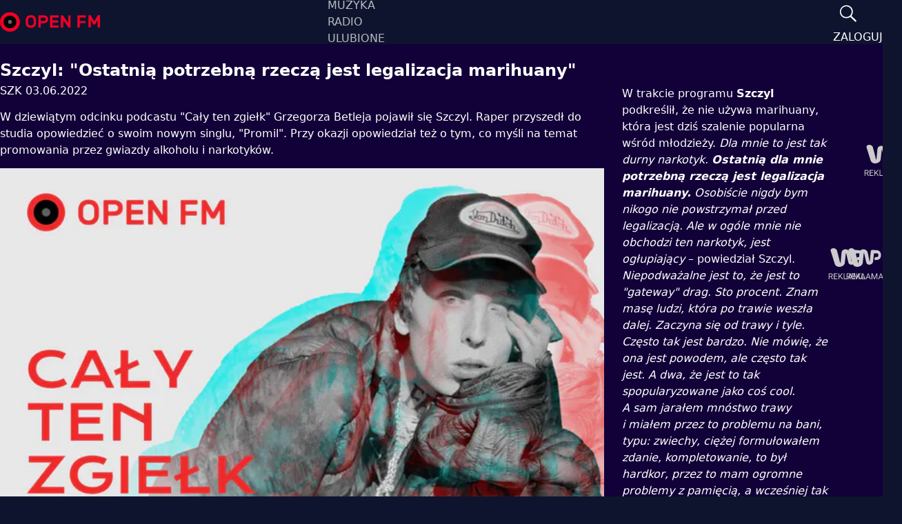

--- FILE ---
content_type: text/html; charset=utf-8
request_url: https://open.fm/muzyka/szczyl-ostatnia-potrzebna-rzecza-jest-legalizacja-marihuany-6775827699268160a
body_size: 10314
content:
<!DOCTYPE html><html lang="pl"><head><meta charSet="utf-8"/><script>var rekid = 241531;var ofm_page_title = "Szczyl: \"Ostatnią potrzebną rzeczą jest legalizacja marihuany\" - Open FM";</script><script type="application/ld+json">{"@context":"https://schema.org","@type":"Organization","name":"Open FM","description":"Open FM to internetowe radio streamingowe, które oferuje szeroką gamę stacji muzycznych, każda dostosowana do różnych gustów i preferencji. Od muzyki pop przez rock, hip-hop, muzykę elektroniczną, aż po jazz i klasykę, Open FM zapewnia swoim słuchaczom dostęp do najlepszej muzyki na każdą okazję.","alternateName":["open fm","openfm","radio open fm","open fm radio","open.fm"],"url":"https://open.fm/","logo":"https://open.fm/ofm_logo.svg","sameAs":["https://www.facebook.com/open.fm.radio","https://www.instagram.com/open.fm/","https://x.com/Open_FM"],"contactPoint":{"@type":"ContactPoint","contactType":"Customer Service","email":"team@open.fm","areaServed":"PL","availableLanguage":["Polish","English"]},"address":{"@type":"PostalAddress","streetAddress":"ul. Żwirki i Wigury 16","addressLocality":"Warszawa","postalCode":"02-092","addressCountry":"PL"},"brand":{"@type":"Brand","name":"Open FM","logo":"https://open.fm/ofm_logo.svg"}}</script><meta property="og:description" name="description" content="W dziewiątym odcinku podcastu &quot;Cały ten zgiełk&quot; Grzegorza Betleja pojawił się Szczyl. Raper przyszedł do studia opowiedzieć o swoim nowym singlu, &quot;Promil&quot;. P..."/><title>Szczyl: &quot;Ostatnią potrzebną rzeczą jest legalizacja marihuany&quot; - Open FM</title><meta name="author" content="Wirtualna Polska Media S.A."/><link rel="canonical" href="https://open.fm/muzyka/szczyl-ostatnia-potrzebna-rzecza-jest-legalizacja-marihuany-6775827699268160a"/><meta property="twitter:card" content="summary"/><meta property="twitter:site" content="@wirtualnapolska"/><meta property="og:title" content="Szczyl: &quot;Ostatnią potrzebną rzeczą jest legalizacja marihuany&quot; - Open FM"/><meta property="og:url" content="https://open.fm/muzyka/szczyl-ostatnia-potrzebna-rzecza-jest-legalizacja-marihuany-6775827699268160a"/><meta property="og:image" content="https://v.wpimg.pl/Y2E1YTMzdlMkUy9nYgF7RmcLez0kWHUQMBNjdmJDbQI9Hj89IR8rVzVedzM_DylTMkF3JCFVOEIsHi9lYh4wQTVdOC1iHzRQIFV2MnobbFQmV295fkhuVmgFbTUoVztRfVV0NX9IYVEkBDhnfkxpEDg"/><meta property="fb:app_id" content="578476705553514"/><meta property="fb:profile_id" content="316706921362"/><meta name="format-detection" content="telephone=no"/><meta name="google-site-verification" content="h3ArLKIAWx06SnrTevYz2GPakYHqyxGaZGxp2-wuST8"/><meta name="viewport" content="width=device-width, initial-scale=1.0, maximum-scale=2.0, viewport-fit=cover"/><meta name="robots" content="max-image-preview:large"/><link rel="dns-prefetch" href="//v.wpimg.pl"/><link rel="dns-prefetch" href="//www.google-analytics.com"/><link rel="dns-prefetch" href="//www.facebook.com"/><link rel="dns-prefetch" href="//www.googletagservices.com"/><link rel="dns-prefetch" href="//pagead2.googlesyndication.com"/><link rel="dns-prefetch" href="//tpc.googlesyndication.com"/><link rel="dns-prefetch" href="//bidder.criteo.com"/><link rel="dns-prefetch" href="//ib.adnxs.com"/><link rel="dns-prefetch" href="//adx.adform.net"/><link rel="dns-prefetch" href="//i.connectad.io"/><link rel="dns-prefetch" href="//hbopenbid.pubmatic.com"/><link rel="dns-prefetch" href="//as-sec.casalemedia.com"/><link rel="dns-prefetch" href="//prg.smartadserver.com"/><link rel="dns-prefetch" href="//prebid-eu.creativecdn.com"/><link rel="dns-prefetch" href="//wirtualn-d.openx.net"/><link rel="dns-prefetch" href="//ap.lijit.com"/><link rel="dns-prefetch" href="//ads.businessclick.com"/><link rel="dns-prefetch" href="//dmx.districtm.io"/><script id="schema-webpage" type="application/ld+json" strategy="afterInteractive">{"@context":"https://schema.org","@type":"Article","url":"https://open.fm/muzyka/szczyl-ostatnia-potrzebna-rzecza-jest-legalizacja-marihuany-6775827699268160a","headline":"Szczyl: \"Ostatnią potrzebną rzeczą jest legalizacja marihuany\"","description":"W dziewiątym odcinku podcastu \"Cały ten zgiełk\" Grzegorza Betleja pojawił się Szczyl. Raper przyszedł do studia opowiedzieć o swoim nowym singlu, \"Promil\". Przy okazji opowiedział też o tym, co myśli na temat promowania przez gwiazdy alkoholu i narkotyków.","author":{"@type":"Person","name":"SZK"},"publisher":{"@type":"Organization","name":"Open FM","url":"https://open.fm","logo":{"@type":"ImageObject","url":"https://open.fm/ofm_logo.svg"}},"datePublished":"2022-06-03","mainEntityOfPage":{"@type":"WebPage","@id":"https://open.fm/muzyka/szczyl-ostatnia-potrzebna-rzecza-jest-legalizacja-marihuany-6775827699268160a"},"image":{"@type":"ImageObject","url":"https://filerepo.grupawp.pl/api/v1/display/embed/f7a5fcf6-327d-44ae-bc8d-a228ca5a3360"},"inLanguage":"pl-PL"}</script><meta name="next-head-count" content="37"/><meta name="referrer" content="strict-origin"/><meta name="theme-color" content="#0F142E"/><link rel="preload" href="/media/icons13246829.woff2" as="font" type="font/woff2" crossorigin="anonymous"/><link rel="preload" media="screen,print" href="/static/css/icons.css?ofm=a81b5667e4a0ce89d70d36229eba31de068c6d85" as="style"/><link rel="preload" media="screen" href="/static/css/ofm.screen.css?ofm=a81b5667e4a0ce89d70d36229eba31de068c6d85" as="style"/><link rel="preload" media="screen and (max-width: 62.625rem)" href="/static/css/ofm-mobile.screen.css?ofm=a81b5667e4a0ce89d70d36229eba31de068c6d85" as="style"/><link rel="modulepreload" href="https://open.fm/[base64]" crossorigin="anonymous"/><link rel="stylesheet" media="screen" href="/static/css/icons.css?ofm=a81b5667e4a0ce89d70d36229eba31de068c6d85"/><link rel="stylesheet" media="screen" href="/static/css/ofm.screen.css?ofm=a81b5667e4a0ce89d70d36229eba31de068c6d85"/><link rel="stylesheet" media="screen and (max-width: 62.625rem)" href="/static/css/ofm-mobile.screen.css?ofm=a81b5667e4a0ce89d70d36229eba31de068c6d85"/><link rel="mask-icon" href="/favicon.mask.svg" color="#EF0025"/><link rel="shortcut icon" href="/favicon.ico"/><link rel="icon" href="/favicon.svg" type="image/svg+xml"/><link rel="apple-touch-icon" href="/apple-touch-icon.png"/><link rel="manifest" href="/site.webmanifest"/><script>window['gtag_enable_tcf_support'] = true;var WP = [];var wp_gtm_id = "GTM-KGNK99B";var wp_dot_type = "click";var wp_fb_id = "578476705553514";var wp_cookie_info = false;var wp_consent_logo = "/logo_consent.svg";var wp_consent_text = "<strong>Open FM</strong>, który należy do <strong>Audioteka Group</strong>, jest częścią holdingu Wirtualna Polska<br><br>";var wp_consent_color = "#0f142e";var wp_onepager = true;var wp_spa_config = {"platform":"desktop","payload":{"dot":{"bunch":241531,"ctype":"article","csystem":"n2cr","cid":"","cauthor":"","cdate":"","cpageno":1,"cpagemax":1,"clength":0,"cauto":0,"csource":"","ctags":""}},"desktop":{"dot":{"base":"openfm_muzyka","type":"click","bunches":{"index":241526,"category1":241529,"stream":241528,"category2":241529,"article":241531,"category":241529,"search":241530,"favorite":241529}}},"mobile":{"dot":{"base":"openfm_muzyka","type":"click","bunches":{"index":241534,"category1":241535,"stream":241537,"category2":241535,"article":241540,"category":241535,"search":241536,"favorite":241535}}}};
              window.ofm_wv = (function (wv) {
                let sswv = sessionStorage.getItem('ofm_webview');
                if (!sswv && wv) { sessionStorage.setItem('ofm_webview', wv); }
                return wv || sswv || '';
              }(''));
              WP.push(() => WP.stat.setDarkMode(true));
              WP.push(() => document.addEventListener('DOMContentLoaded', function () {
                setTimeout(function () {
                  return true||0==WP.cookie.get("ATT_IOS")||0==WP.cookie.get("ATT_AOS")||(WP.gdpr.get("ua")||WP.gdpr.check("mr","TP"))&&WP.gdpr.getConsentString()&&WP.gdpr.getHoldingState().keybase||WP.gdpr.showConsentForm();
                }, 50);
              }));
            </script><link rel="preload" href="https://open.fm/[base64]" as="script"/><script src="https://open.fm/[base64]"></script><script crossorigin="anonymous" nomodule="" defer="" src="https://open.fm/[base64]" id="wpjslib"></script><script crossorigin="anonymous" type="module" src="https://open.fm/[base64]" id="wpjslib6"></script><noscript data-n-css=""></noscript><script defer="" nomodule="" src="https://ofmweb.wpcdn.pl/dist/a81b5667e4a0ce89d70d36229eba31de068c6d85/_next/static/chunks/polyfills-42372ed130431b0a.js"></script><script defer="" src="https://ofmweb.wpcdn.pl/dist/a81b5667e4a0ce89d70d36229eba31de068c6d85/_next/static/chunks/8736.cdf3693814c67cf8.js"></script><script defer="" src="https://ofmweb.wpcdn.pl/dist/a81b5667e4a0ce89d70d36229eba31de068c6d85/_next/static/chunks/9989.b479df1f4c569350.js"></script><script defer="" src="https://ofmweb.wpcdn.pl/dist/a81b5667e4a0ce89d70d36229eba31de068c6d85/_next/static/chunks/7190.a760ae806ded7982.js"></script><script src="https://ofmweb.wpcdn.pl/dist/a81b5667e4a0ce89d70d36229eba31de068c6d85/_next/static/chunks/webpack-0fd97a6859259de5.js" defer=""></script><script src="https://ofmweb.wpcdn.pl/dist/a81b5667e4a0ce89d70d36229eba31de068c6d85/_next/static/chunks/framework-8e6ea9c55f3e42ce.js" defer=""></script><script src="https://ofmweb.wpcdn.pl/dist/a81b5667e4a0ce89d70d36229eba31de068c6d85/_next/static/chunks/main-998b8f08cfbae21d.js" defer=""></script><script src="https://ofmweb.wpcdn.pl/dist/a81b5667e4a0ce89d70d36229eba31de068c6d85/_next/static/chunks/pages/_app-cb8e12647c20a9fd.js" defer=""></script><script src="https://ofmweb.wpcdn.pl/dist/a81b5667e4a0ce89d70d36229eba31de068c6d85/_next/static/chunks/6976-aa64043d60d158aa.js" defer=""></script><script src="https://ofmweb.wpcdn.pl/dist/a81b5667e4a0ce89d70d36229eba31de068c6d85/_next/static/chunks/7385-df47028e1af01e7f.js" defer=""></script><script src="https://ofmweb.wpcdn.pl/dist/a81b5667e4a0ce89d70d36229eba31de068c6d85/_next/static/chunks/2792-284334a4650d45d6.js" defer=""></script><script src="https://ofmweb.wpcdn.pl/dist/a81b5667e4a0ce89d70d36229eba31de068c6d85/_next/static/chunks/pages/muzyka/%5Bslug%5D-4ffa9b675ce4e93f.js" defer=""></script><script src="https://ofmweb.wpcdn.pl/dist/a81b5667e4a0ce89d70d36229eba31de068c6d85/_next/static/9cwwvTG-bRKLitrCEaU3W/_buildManifest.js" defer=""></script><script src="https://ofmweb.wpcdn.pl/dist/a81b5667e4a0ce89d70d36229eba31de068c6d85/_next/static/9cwwvTG-bRKLitrCEaU3W/_ssgManifest.js" defer=""></script><style data-styled="" data-styled-version="5.3.11">.gxKWsY{position:relative;display:inline-flex;min-width:2.75rem;min-height:2.75rem;justify-content:center;align-items:center;}/*!sc*/
.gxKWsY > :first-child{font-size:1.5em;}/*!sc*/
data-styled.g1[id="sc-358bd84d-0"]{content:"gxKWsY,"}/*!sc*/
.bAzVAQ{display:flex;flex-direction:column;gap:var(--base-space);}/*!sc*/
@media screen and (min-width:82rem){.bAzVAQ{grid-row:1 / -1;}}/*!sc*/
data-styled.g22[id="sc-c5ece6cc-0"]{content:"bAzVAQ,"}/*!sc*/
</style></head><body><div id="__next"><div class="bLBjHZks"><div class="bLBjIKjw"><div class="bLBjCprM"></div></div><div></div></div><div class="bLBjHZlT"><div class="bLBjIKkX"><div class="bLBjCptn"></div></div><div></div></div><a href="#main-content" hidden="">Przejdź do głównej zawartości</a><header id="site-header"><div><div data-st-area="Header"><div class="header-logo"><a tabindex="0" href="https://open.fm">open.fm - Radio dostrojone do Ciebie!</a></div><nav id="main-menu" aria-label="Menu główne"><ul><li data-hidden="desktop" hidden=""><a target="" style="--icon:&quot;\e83a&quot;;--icon-active:&quot;\e83b&quot;" href="/">Główna</a></li><li><a target="" style="--icon:&quot;\e840&quot;;--icon-active:&quot;\e816&quot;" href="/stacje-muzyczne">Muzyka</a></li><li><a target="" style="--icon:&quot;\e83c&quot;;--icon-active:&quot;\e83d&quot;" href="/stacje-radiowe">Radio</a></li><li data-hidden="mobile" hidden=""><a target="" style="--icon:&quot;\e83e&quot;;--icon-active:&quot;\e83f&quot;" href="/podcasty">Podcasty</a></li><li data-hidden="desktop" hidden=""><a target="" style="--icon:&quot;\e845&quot;;--icon-active:&quot;\e844&quot;" href="/audiobooki">Audiobooki</a></li><li data-hidden="mobile" hidden=""><a target="" aria-current="page" href="/muzyka">Aktualności</a></li><li><a target="" style="--icon:&quot;\e841&quot;;--icon-active:&quot;\e842&quot;" href="/ulubione">Ulubione</a></li><li class="premium" data-hidden="mobile" hidden=""><a target="_blank" href="/premium?continue_url=https%3A%2F%2Fopen.fm%2Fmuzyka%2Fszczyl-ostatnia-potrzebna-rzecza-jest-legalizacja-marihuany-6775827699268160a">Wyłącz reklamy</a></li></ul></nav><ul id="user-bar" aria-label="Akcje użytkownika"><li><a href="/wyszukiwarka" class="sc-358bd84d-0 gxKWsY"><i class="icon-search" aria-hidden="true"></i><span class="visuallyhidden">Szukaj</span></a></li><li><a target="_self" href="/logowanie?continue_url=https://open.fm/muzyka/szczyl-ostatnia-potrzebna-rzecza-jest-legalizacja-marihuany-6775827699268160a">ZALOGUJ</a></li></ul></div></div></header><main id="main-content"><article variant="grid" class="wrapper articleContent"><div class="banner"><header><h2>Szczyl: &quot;Ostatnią potrzebną rzeczą jest legalizacja marihuany&quot;</h2><span>SZK<!-- --> <time dateTime="2022-06-03">03.06.2022</time></span></header><p>W dziewiątym odcinku podcastu "Cały ten zgiełk" Grzegorza Betleja pojawił się Szczyl. Raper przyszedł do studia opowiedzieć o swoim nowym singlu, "Promil". Przy okazji opowiedział też o tym, co myśli na temat promowania przez gwiazdy alkoholu i narkotyków.</p><figure><picture><source media="(max-width: 420px)" srcSet="https://v.wpimg.pl/Y2E1YTMzdlMkUy9nYgF7RmcLez0kWHUQMBNjdmJOawI9Hj89IR8rVzVedzM_DylTMkF3JCFVOEIsHi9lYh4wQTVdOC1iHzRQIFV2MnobbFQmV295fkhuVmgFbTUoVztRfVV0NX9IYVEkBDhnfkxpEDg"/><source media="(max-width: 1355px)" srcSet="https://v.wpimg.pl/Y2E1YTMzdlMkUy9nYgF7RmcLez0kWHUQMBNjdmJMbAI9Hj89IR8rVzVedzM_DylTMkF3JCFVOEIsHi9lYh4wQTVdOC1iHzRQIFV2MnobbFQmV295fkhuVmgFbTUoVztRfVV0NX9IYVEkBDhnfkxpEDg"/><source media="(max-width: 1600px)" srcSet="https://v.wpimg.pl/Y2E1YTMzdlMkUy9nYgF7RmcLez0kWHUQMBNjdmJDbQI9Hj89IR8rVzVedzM_DylTMkF3JCFVOEIsHi9lYh4wQTVdOC1iHzRQIFV2MnobbFQmV295fkhuVmgFbTUoVztRfVV0NX9IYVEkBDhnfkxpEDg"/><img src="https://v.wpimg.pl/Y2E1YTMzdlMkUy9nYgF7RmcLez0kWHUQMBNjdmJDbQI9Hj89IR8rVzVedzM_DylTMkF3JCFVOEIsHi9lYh4wQTVdOC1iHzRQIFV2MnobbFQmV295fkhuVmgFbTUoVztRfVV0NX9IYVEkBDhnfkxpEDg" width="100%" alt="" loading="lazy"/></picture><figcaption>Cały ten zgiełk #9 Szczyl (Licencjodawca)</figcaption></figure></div><div><p>W trakcie programu <strong>Szczyl </strong>podkreślił, że nie używa marihuany, która jest dziś szalenie popularna wśród młodzieży. <em>Dla mnie to jest tak durny narkotyk. </em><strong><em>Ostatnią dla mnie potrzebną rzeczą jest legalizacja marihuany.</em></strong><em> Osobiście nigdy bym nikogo nie powstrzymał przed legalizacją. Ale w&nbsp;ogóle mnie nie obchodzi ten narkotyk, jest ogłupiający </em>– powiedział Szczyl. <em>Niepodważalne jest to, że jest to "gateway" drag. Sto procent. Znam masę ludzi, która po trawie weszła dalej. Zaczyna się od trawy i&nbsp;tyle. Często tak jest bardzo. Nie mówię, że ona jest powodem, ale często tak jest. A&nbsp;dwa, że jest to tak spopularyzowane jako coś cool. A&nbsp;sam jarałem mnóstwo trawy i&nbsp;miałem przez to problemu na bani, typu: zwiechy, ciężej formułowałem zdanie, kompletowanie, to był hardkor, przez to mam ogromne problemy z&nbsp;pamięcią, a&nbsp;wcześniej tak nie miałem, jak mam po tym czasie jarania trawy </em>– dodaje artysta.&nbsp;</p><p>W rozmowie pojawił się przy okazji wątek zatrzymania Maty za posiadanie marihuany. Choć rozmówcy zgodzili się co do faktu, że w&nbsp;kraju, w&nbsp;którym wiele ciężkich przestępstw uchodzi płazem, posiadanie marihuany nie powinno być traktowane jako najgorsze zło, to Szczyl zauważył, że promowanie jej nie może skończyć się dobrze. <em>Żadna z&nbsp;tych rzeczy </em>[alkohol i&nbsp;narkotyki –&nbsp;przyp. red.] <em>nie jest dobra. To nie jest dobra rzecz ani potrzebna. To są używki –&nbsp;zarówno trawa, jak i&nbsp;alkohol i&nbsp;papierosy. Trawa na przykład –&nbsp;z&nbsp;ciekawostek, z&nbsp;tego, co ja się dowiedziałem po swoich przygodach płucnych –&nbsp;bardziej szkodliwa, jeżeli chodzi o&nbsp;jakieś odmy, niż papierosy </em>– mówi raper. <em>Niech każdy robi, co chce, ale dla mnie to jest dziwna akcja, że masz legalną marihuanę, legalną trawę medyczną. Jest już dostępna, możesz ją mieć. Nie wiem w&nbsp;tym momencie w&nbsp;czym jest problem w&nbsp;tym kraju. </em><strong><em>Dzieciaki mają teraz na bani, że trawa jest największym problemem tego kraju</em></strong><em>, a&nbsp;nie masa innych: rodzin pokrzywdzonych, wojna za granicą. Dzieją się naprawdę powalone rzeczy, a&nbsp;tematem przewodnim u&nbsp;dzieciaków jest trawa </em>– podkreśla Szczyl. <em>Niech każdy, kto chce, jara. Ja piję, więc wcale nie jestem lepszy. Po prostu nie jestem za takim popularyzowaniem. </em><strong><em>Ja nie mówię każdemu, żeby chlał, a&nbsp;raczej nagrywam piosenkę, że to jest słabe</em></strong><em> </em>– dodaje artysta.</p><p><strong>Całej rozmowy ze Szczylem posłuchasz poniżej:</strong></p><div class="contentPartScript"><iframe src="https://pinecast.com/player/83b3ee57-48c4-47f0-af0b-4103c15c9a1b?theme=thick" seamless height="200" style="border:0" class="pinecast-embed" frameborder="0" width="100%"></iframe></div><div aria-hidden="true" style="display:inline-block;width:100%;margin:0 auto"><style>.bLBjDaqL{
      min-height: 300px;
      display: flex;
      align-items: center;
      justify-content: center;
      margin: 0 auto;
    }
      .bLBjHolj{
    min-height: inherit;
    height: inherit;
    position: inherit;
    display: inherit;
    flex: 0 0 100%;
  }</style><div class="bLBjDaqL Placeholder"><img class="bLBjDLpP" src="https://v.wpimg.pl/ZXJfd3AudTkrBBIAbg54LGhcRlAxHQUrPgJGH2MAeGJoSQ1eIBI_K2UHAEVuBTY5KQMMXC0RPyoVERQdMgM9ejc" alt="Logo - Wirtualna Polska"/></div></div><div aria-hidden="true" style="display:inline-block;width:100%;margin:0 auto"><style>.bLBjDaqR{
      min-height: 300px;
      display: flex;
      align-items: center;
      justify-content: center;
      margin: 0 auto;
    }
      .bLBjHolp{
    min-height: inherit;
    height: inherit;
    position: inherit;
    display: inherit;
    flex: 0 0 100%;
  }</style><div class="bLBjDaqR Placeholder"><img class="bLBjDLpV" src="https://v.wpimg.pl/ZXJfd3AudTkrBBIAbg54LGhcRlAxHQUrPgJGH2MAeGJoSQ1eIBI_K2UHAEVuBTY5KQMMXC0RPyoVERQdMgM9ejc" alt="Logo - Wirtualna Polska"/></div></div><div id="art-player-410580769858720789"></div></div><aside class="sc-c5ece6cc-0 bAzVAQ"><div aria-hidden="true" style="display:inline-block;width:100%;margin:0 auto"><style>.bLBjDarr{
      min-height: 600px;
      display: flex;
      align-items: center;
      justify-content: center;
      margin: 0 auto;
    }
      .bLBjHolP{
    min-height: inherit;
    height: inherit;
    position: inherit;
    display: inherit;
    flex: 0 0 100%;
  }</style><div class="bLBjDarr Placeholder rails"><img class="bLBjDLqv" src="https://v.wpimg.pl/ZXJfd3AudTkrBBIAbg54LGhcRlAxHQUrPgJGH2MAeGJoSQ1eIBI_K2UHAEVuBTY5KQMMXC0RPyoVERQdMgM9ejc" alt="Logo - Wirtualna Polska"/></div></div><div aria-hidden="true" style="display:inline-block;width:100%;margin:0 auto"><style>.bLBjDasv{
      min-height: 600px;
      display: flex;
      align-items: center;
      justify-content: center;
      margin: 0 auto;
    }
      .bLBjHomT{
    min-height: inherit;
    height: inherit;
    position: inherit;
    display: inherit;
    flex: 0 0 100%;
  }</style><div class="bLBjDasv Placeholder rails"><img class="bLBjDLrz" src="https://v.wpimg.pl/ZXJfd3AudTkrBBIAbg54LGhcRlAxHQUrPgJGH2MAeGJoSQ1eIBI_K2UHAEVuBTY5KQMMXC0RPyoVERQdMgM9ejc" alt="Logo - Wirtualna Polska"/></div></div><div aria-hidden="true" style="display:inline-block;width:100%;margin:0 auto"><style>.bLBjDasw{
      min-height: 600px;
      display: flex;
      align-items: center;
      justify-content: center;
      margin: 0 auto;
    }
      .bLBjHomU{
    min-height: inherit;
    height: inherit;
    position: inherit;
    display: inherit;
    flex: 0 0 100%;
  }</style><div class="bLBjDasw Placeholder rails"><img class="bLBjDLrA" src="https://v.wpimg.pl/ZXJfd3AudTkrBBIAbg54LGhcRlAxHQUrPgJGH2MAeGJoSQ1eIBI_K2UHAEVuBTY5KQMMXC0RPyoVERQdMgM9ejc" alt="Logo - Wirtualna Polska"/></div></div></aside><aside class="sc-c5ece6cc-0 bAzVAQ"><div aria-hidden="true" style="display:inline-block;width:100%;margin:0 auto"><style>.bLBjDarq{
      min-height: 600px;
      display: flex;
      align-items: center;
      justify-content: center;
      margin: 0 auto;
    }
      .bLBjHolO{
    min-height: inherit;
    height: inherit;
    position: inherit;
    display: inherit;
    flex: 0 0 100%;
  }</style><div class="bLBjDarq Placeholder rails"><img class="bLBjDLqu" src="https://v.wpimg.pl/ZXJfd3AudTkrBBIAbg54LGhcRlAxHQUrPgJGH2MAeGJoSQ1eIBI_K2UHAEVuBTY5KQMMXC0RPyoVERQdMgM9ejc" alt="Logo - Wirtualna Polska"/></div></div></aside><aside class="sc-c5ece6cc-0 bAzVAQ"><div aria-hidden="true" style="display:inline-block;width:100%;margin:0 auto"><style>.bLBjDaqJ{
      min-height: 300px;
      display: flex;
      align-items: center;
      justify-content: center;
      margin: 0 auto;
    }
      .bLBjHolh{
    min-height: inherit;
    height: inherit;
    position: inherit;
    display: inherit;
    flex: 0 0 100%;
  }</style><div class="bLBjDaqJ Placeholder"><img class="bLBjDLpN" src="https://v.wpimg.pl/ZXJfd3AudTkrBBIAbg54LGhcRlAxHQUrPgJGH2MAeGJoSQ1eIBI_K2UHAEVuBTY5KQMMXC0RPyoVERQdMgM9ejc" alt="Logo - Wirtualna Polska"/></div></div></aside></article></main><div aria-hidden="true" style="display:inline-block;width:100%;margin:0 auto"><style>.bLBjDarH{
      min-height: 300px;
      display: flex;
      align-items: center;
      justify-content: center;
      margin: 0 auto;
    }
      .bLBjHomf{
    min-height: inherit;
    height: inherit;
    position: inherit;
    display: inherit;
    flex: 0 0 100%;
  }</style><div class="bLBjDarH Placeholder"><img class="bLBjDLqL" src="https://v.wpimg.pl/ZXJfd3AudTkrBBIAbg54LGhcRlAxHQUrPgJGH2MAeGJoSQ1eIBI_K2UHAEVuBTY5KQMMXC0RPyoVERQdMgM9ejc" alt="Logo - Wirtualna Polska"/></div></div><br/><footer id="site-footer"><div><section class="socialLinks"><h2>bądź na bieżąco:</h2><ul><li><a href="https://www.facebook.com/open.fm.radio" target="_blank" class="sc-358bd84d-0 gxKWsY"><i class="icon-social-facebook" aria-hidden="true"></i><span class="visuallyhidden">Znajdź nas na Facebooku</span></a></li><li><a href="https://www.instagram.com/open.fm" target="_blank" class="sc-358bd84d-0 gxKWsY"><i class="icon-social-instagram" aria-hidden="true"></i><span class="visuallyhidden">Znajdź nas na Instagramie</span></a></li><li><a href="https://twitter.com/Open_FM" target="_blank" class="sc-358bd84d-0 gxKWsY"><i class="icon-social-twitter" aria-hidden="true"></i><span class="visuallyhidden">Znajdź nas na Twitterze</span></a></li></ul></section><div class="linkSections"><div data-st-area="st-seolinks"><section><h2>Na skróty</h2><ul aria-label="Linków w stopce - Na skróty"><li><a hidden="" href="/">Start</a></li><li><a href="/stacje-muzyczne">Muzyka</a></li><li><a href="/stacje-radiowe">Radio</a></li><li><a hidden="" href="/podcasty">Podcasty</a></li><li><a hidden="" href="https://audioteka.com/pl/">Audiobooki</a></li><li><a hidden="" href="/muzyka">Aktualności</a></li><li><a href="/ulubione">Ulubione</a></li></ul></section><section><h2>Przydatne łącza</h2><ul aria-label="Linków w stopce - Przydatne łącza"><li><a href="/pomoc">Pomoc</a></li><li><a href="/kontakt">kontakt</a></li></ul></section><section><h2>Konto</h2><ul aria-label="Linków w stopce - Konto"><li><a href="/rejestracja-uzytkownika">Zarejestruj się</a></li><li><a href="/logowanie">Zaloguj się</a></li></ul></section><section><h2>Popularne</h2><ul aria-label="Linków w stopce - Popularne"><li><a href="/stacje-muzyczne/praca">Praca</a></li><li><a href="/stacje-muzyczne/impreza">Impreza</a></li><li><a href="/stacje-muzyczne/100-hits">100% Hits</a></li><li><a href="/stacje-muzyczne/kategoria/dla-dzieci">Dla dzieci</a></li></ul></section><section><h2>Popularne stacje radiowe</h2><ul aria-label="Linków w stopce - Popularne stacje radiowe"><li><a href="/stacje-radiowe/rmf24">Radio RMF24</a></li><li><a href="/stacje-radiowe/radio-zet">Radio ZET</a></li><li><a href="/stacje-radiowe/radio-zlote-przeboje">Radio Złote Przeboje</a></li><li><a href="/stacje-radiowe/radio-eska">Radio Eska</a></li></ul></section><section><h2>Disco Polo</h2><ul aria-label="Linków w stopce - Disco Polo"><li><a href="/stacje-muzyczne/disco-polo">Disco Polo</a></li><li><a href="/stacje-muzyczne/disco-polo-classic">Disco Polo Classic</a></li><li><a href="/stacje-muzyczne/disco-polo-freszzz">Disco Polo Nowości 2025</a></li><li><a href="/stacje-muzyczne/italo-disco">Italo Disco</a></li></ul></section><section><h2>HIP-HOP</h2><ul aria-label="Linków w stopce - HIP-HOP"><li><a href="/stacje-muzyczne/hip-hop-pl">Hip Hop PL</a></li><li><a href="/stacje-muzyczne/hip-hop-klasyk">Hip Hop Klasyk</a></li><li><a href="/stacje-muzyczne/hip-hop-ulica">Hip Hop Ulica</a></li><li><a href="/stacje-muzyczne/hip-hop-usa">Hip Hop USA</a></li></ul></section><section><h2>Rock</h2><ul aria-label="Linków w stopce - Rock"><li><a href="/stacje-radiowe/rock-radio">Rock Radio</a></li><li><a href="/stacje-muzyczne/polski-rock">Polski Rock</a></li><li><a href="/stacje-muzyczne/polski-rock-classic">Polski Rock Classic</a></li><li><a href="/stacje-muzyczne/classic-rock">Classic Rock</a></li></ul></section></div></div><ul class="rodoLinks" aria-label="Linków w stopce - inne zasoby"><li><a target="_blank" href="/regulamin-openfm.pdf">Regulamin</a></li><li><a target="_blank" href="https://audioteka.com/pl/polityka-prywatnosci/">Polityka prywatności</a></li><li><a class="manageGdprButton" href="https://audioteka.com/pl/polityka-prywatnosci/">Ustawienia Prywatności</a></li></ul><section class="disclaimer" aria-label="Informacje prawne" tabindex="0"><hr/><p>Serwis open.fm udostępniany jest przez Audioteka Group Sp. z o.o. z siedzibą w Warszawie przy ul. Żwirki i Wigury 16, 02-092 Warszawa, wpisaną do rejestru przedsiębiorców prowadzonego przez Sąd Rejonowy dla m.st. Warszawy w Warszawie pod numerem KRS 0000402267, o kapitale zakładowym 3.416.200,00 zł wpłaconym w całości,  REGON: 145883168, NIP: 7010324630.</p></section></div></footer><div class="bLBjHZkq"><div class="bLBjIKju"><div class="bLBjCprK"></div></div><div></div></div></div><div id="fb-root"></div><div id="ofm-info"></div><div id="ofm-player"></div><div id="modal-root"></div><script id="__NEXT_DATA__" type="application/json">{"props":{"initialAppState":{"_advProgress":0,"_current":0,"_progress":0,"category":"","isBot":true,"isSuperApp":false,"superAppPlatform":"","mobile":false,"notifications":[],"nowPlaying":null,"playbackPosition":{},"player":{"adPlaying":false,"forceUrl4stat":"","clip":null,"loading":false,"pid":-1,"playing":false,"errorDuringPause":false,"autoPlay":false,"hasAdblock":false},"ssrTimestamp":1769919567326,"user":{"isLogged":false,"premium":false},"forceOpinionBar":false,"viewPageReady":true,"webview":""},"pageProps":{"metaData":{"title":"Szczyl: \"Ostatnią potrzebną rzeczą jest legalizacja marihuany\"","lead":"\u003cp\u003eW dziewiątym odcinku podcastu \"Cały ten zgiełk\" Grzegorza Betleja pojawił się Szczyl. Raper przyszedł do studia opowiedzieć o swoim nowym singlu, \"Promil\". Przy okazji opowiedział też o tym, co myśli na temat promowania przez gwiazdy alkoholu i narkotyków.\u003c/p\u003e","image":"https://v.wpimg.pl/Y2E1YTMzdlMkUy9nYgF7RmcLez0kWHUQMBNjdmJDbQI9Hj89IR8rVzVedzM_DylTMkF3JCFVOEIsHi9lYh4wQTVdOC1iHzRQIFV2MnobbFQmV295fkhuVmgFbTUoVztRfVV0NX9IYVEkBDhnfkxpEDg"},"layoutType":"ARTICLE","materialId":"6775827699268160","article":{"id":"6775827699268160","type":"ARTICLE","status":"accepted","name":"Szczyl: \"Ostatnią potrzebną rzeczą jest legalizacja marihuany\"","canonicalUrl":"https://open.fm/muzyka/szczyl-ostatnia-potrzebna-rzecza-jest-legalizacja-marihuany-6775827699268160a","productUrl":"https://open.fm/muzyka/szczyl-ostatnia-potrzebna-rzecza-jest-legalizacja-marihuany-6775827699268160a","opinionsEnabled":true,"drastic":false,"sponsored":false,"sponsoredInfo":"","sponsor":null,"quote":false,"commentsCount":4,"nonIndexable":false,"metaParts":[{"value":"Szczyl: \"Ostatnią potrzebną rzeczą jest legalizacja marihuany\"","__typename":"MetaPartTitle"}],"authorHidden":false,"authors":[{"id":"6623344971913345","name":"SZK","slug":"szk","elaborator":false,"subtype":"initials","image":null}],"tags":[{"id":"6607047299524225","name":"szczyl","taxonomy":"tag","slug":"szczyl","secondaryCid":""},{"id":"6755704197781633","name":"Cały ten zgiełk","taxonomy":"tag","slug":"caly-ten-zgielk","secondaryCid":""},{"id":"6557879490156161","name":"podcast open fm","taxonomy":"tag","slug":"podcast-open-fm","secondaryCid":""}],"sourcesHidden":false,"sources":[{"id":"6357235746494081","name":"Open FM","image":null,"url":"https://open.fm/","internal":true}],"creativeWork":{"republication":false,"datePublished":1654254807},"created":1654254809,"modified":1654254809,"image":{"author":null,"url":"https://filerepo.grupawp.pl/api/v1/display/embed/f7a5fcf6-327d-44ae-bc8d-a228ca5a3360","source":"Licencjodawca","caption":"Cały ten zgiełk #9 Szczyl","height":800,"width":1200,"thumbnailUrl":null,"description":null,"alt":"Cały ten zgiełk #9 Szczyl","targetLink":null},"recordStats":{"cOrigin":[],"categoryIAB":"IAB1-6|IAB-v3-pg0WhF|IAB25-2","contentPartsCount":"5","lifespan":"news","linkCount":"0","externalAuthors":"none","internalAuthors":"SZK","interactiveElement":"video","characterCountBucket":"2","firstPublicationQuarter":"2022-Q2","firstPublicationDate":"2022-06-03","lastModificationDate":"2022-06-03","lastModificationQuarter":"2022-Q2","categoryGemius":"","publicationVersion":"1","photoCount":"2","isPremium":"false","isPromoted":"false","characterCount":"2537","title":"Szczyl: Ostatnią potrzebną rzeczą jest legalizacja marihuany","uniqueKey":"6775827699268160-ncr-article","authorsIDs":"6623344971913345","ageRestriction":"none","siteCategory":"","editorialType":"news","internalSuppliers":"Open FM","externalSuppliers":"none","isDrastic":"false","insertCount":"1"},"contentParts":[{"__typename":"ContentPartText","id":"410580769858458645","path":"3","title":null,"value":"\u003cp\u003eW trakcie programu \u003cstrong\u003eSzczyl \u003c/strong\u003epodkreślił, że nie używa marihuany, która jest dziś szalenie popularna wśród młodzieży. \u003cem\u003eDla mnie to jest tak durny narkotyk. \u003c/em\u003e\u003cstrong\u003e\u003cem\u003eOstatnią dla mnie potrzebną rzeczą jest legalizacja marihuany.\u003c/em\u003e\u003c/strong\u003e\u003cem\u003e Osobiście nigdy bym nikogo nie powstrzymał przed legalizacją. Ale w\u0026nbsp;ogóle mnie nie obchodzi ten narkotyk, jest ogłupiający \u003c/em\u003e– powiedział Szczyl. \u003cem\u003eNiepodważalne jest to, że jest to \"gateway\" drag. Sto procent. Znam masę ludzi, która po trawie weszła dalej. Zaczyna się od trawy i\u0026nbsp;tyle. Często tak jest bardzo. Nie mówię, że ona jest powodem, ale często tak jest. A\u0026nbsp;dwa, że jest to tak spopularyzowane jako coś cool. A\u0026nbsp;sam jarałem mnóstwo trawy i\u0026nbsp;miałem przez to problemu na bani, typu: zwiechy, ciężej formułowałem zdanie, kompletowanie, to był hardkor, przez to mam ogromne problemy z\u0026nbsp;pamięcią, a\u0026nbsp;wcześniej tak nie miałem, jak mam po tym czasie jarania trawy \u003c/em\u003e– dodaje artysta.\u0026nbsp;\u003c/p\u003e"},{"__typename":"ContentPartText","id":"410580769858524181","path":"4","title":null,"value":"\u003cp\u003eW rozmowie pojawił się przy okazji wątek zatrzymania Maty za posiadanie marihuany. Choć rozmówcy zgodzili się co do faktu, że w\u0026nbsp;kraju, w\u0026nbsp;którym wiele ciężkich przestępstw uchodzi płazem, posiadanie marihuany nie powinno być traktowane jako najgorsze zło, to Szczyl zauważył, że promowanie jej nie może skończyć się dobrze. \u003cem\u003eŻadna z\u0026nbsp;tych rzeczy \u003c/em\u003e[alkohol i\u0026nbsp;narkotyki –\u0026nbsp;przyp. red.] \u003cem\u003enie jest dobra. To nie jest dobra rzecz ani potrzebna. To są używki –\u0026nbsp;zarówno trawa, jak i\u0026nbsp;alkohol i\u0026nbsp;papierosy. Trawa na przykład –\u0026nbsp;z\u0026nbsp;ciekawostek, z\u0026nbsp;tego, co ja się dowiedziałem po swoich przygodach płucnych –\u0026nbsp;bardziej szkodliwa, jeżeli chodzi o\u0026nbsp;jakieś odmy, niż papierosy \u003c/em\u003e– mówi raper. \u003cem\u003eNiech każdy robi, co chce, ale dla mnie to jest dziwna akcja, że masz legalną marihuanę, legalną trawę medyczną. Jest już dostępna, możesz ją mieć. Nie wiem w\u0026nbsp;tym momencie w\u0026nbsp;czym jest problem w\u0026nbsp;tym kraju. \u003c/em\u003e\u003cstrong\u003e\u003cem\u003eDzieciaki mają teraz na bani, że trawa jest największym problemem tego kraju\u003c/em\u003e\u003c/strong\u003e\u003cem\u003e, a\u0026nbsp;nie masa innych: rodzin pokrzywdzonych, wojna za granicą. Dzieją się naprawdę powalone rzeczy, a\u0026nbsp;tematem przewodnim u\u0026nbsp;dzieciaków jest trawa \u003c/em\u003e– podkreśla Szczyl. \u003cem\u003eNiech każdy, kto chce, jara. Ja piję, więc wcale nie jestem lepszy. Po prostu nie jestem za takim popularyzowaniem. \u003c/em\u003e\u003cstrong\u003e\u003cem\u003eJa nie mówię każdemu, żeby chlał, a\u0026nbsp;raczej nagrywam piosenkę, że to jest słabe\u003c/em\u003e\u003c/strong\u003e\u003cem\u003e \u003c/em\u003e– dodaje artysta.\u003c/p\u003e"},{"__typename":"ContentPartText","id":"410580769858589717","path":"5","title":null,"value":"\u003cp\u003e\u003cstrong\u003eCałej rozmowy ze Szczylem posłuchasz poniżej:\u003c/strong\u003e\u003c/p\u003e"},{"__typename":"ContentPartScript","id":"410580769858655253","path":"6","value":"\u003ciframe src=\"https://pinecast.com/player/83b3ee57-48c4-47f0-af0b-4103c15c9a1b?theme=thick\" seamless height=\"200\" style=\"border:0\" class=\"pinecast-embed\" frameborder=\"0\" width=\"100%\"\u003e\u003c/iframe\u003e","extraAttrs":[]},{"__typename":"ContentPartVideo","id":"410580769858720789","path":"7","title":"Szczyl - Promil (prod. Kuba Karaś) [Official Video]","mediaId":"yiEWcllA44A","liveId":null,"advertisement":true,"autoplay":true,"subtype":"youtube","url":"https://www.youtube.com/watch?v=yiEWcllA44A"}],"title":{"__typename":"ContentPartTitle","id":"410580769858262037","path":"0","value":"Szczyl: \"Ostatnią potrzebną rzeczą jest legalizacja marihuany\""},"lead":{"__typename":"ContentPartLeadText","id":"410580769858327573","path":"1","value":"\u003cp\u003eW dziewiątym odcinku podcastu \"Cały ten zgiełk\" Grzegorza Betleja pojawił się Szczyl. Raper przyszedł do studia opowiedzieć o swoim nowym singlu, \"Promil\". Przy okazji opowiedział też o tym, co myśli na temat promowania przez gwiazdy alkoholu i narkotyków.\u003c/p\u003e"},"mainMedia":{"__typename":"ContentPartMainMedia","id":"410580769858393109","path":"2","mediaId":null,"liveId":null,"advertisement":null,"autoplay":null,"title":null,"subtype":"photo","images":[{"author":null,"url":"https://v.wpimg.pl/Y2E1YTMzdlMkUy9nYgF7RmcLez0kWHUQMBNjdmJDbQI9Hj89IR8rVzVedzM_DylTMkF3JCFVOEIsHi9lYh4wQTVdOC1iHzRQIFV2MnobbFQmV295fkhuVmgFbTUoVztRfVV0NX9IYVEkBDhnfkxpEDg","source":"Licencjodawca","caption":"Cały ten zgiełk #9 Szczyl (Licencjodawca)","height":800,"width":1200,"thumbnailUrl":null,"description":null,"alt":"Cały ten zgiełk #9 Szczyl","targetLink":null,"srcSet":["https://v.wpimg.pl/Y2E1YTMzdlMkUy9nYgF7RmcLez0kWHUQMBNjdmJOawI9Hj89IR8rVzVedzM_DylTMkF3JCFVOEIsHi9lYh4wQTVdOC1iHzRQIFV2MnobbFQmV295fkhuVmgFbTUoVztRfVV0NX9IYVEkBDhnfkxpEDg","https://v.wpimg.pl/Y2E1YTMzdlMkUy9nYgF7RmcLez0kWHUQMBNjdmJMbAI9Hj89IR8rVzVedzM_DylTMkF3JCFVOEIsHi9lYh4wQTVdOC1iHzRQIFV2MnobbFQmV295fkhuVmgFbTUoVztRfVV0NX9IYVEkBDhnfkxpEDg","https://v.wpimg.pl/Y2E1YTMzdlMkUy9nYgF7RmcLez0kWHUQMBNjdmJDbQI9Hj89IR8rVzVedzM_DylTMkF3JCFVOEIsHi9lYh4wQTVdOC1iHzRQIFV2MnobbFQmV295fkhuVmgFbTUoVztRfVV0NX9IYVEkBDhnfkxpEDg"],"_caption":"Cały ten zgiełk #9 Szczyl"}]},"authorList":"SZK","publishedValue":"03.06.2022","publishedAttr":"2022-06-03"},"asPath":"/muzyka/szczyl-ostatnia-potrzebna-rzecza-jest-legalizacja-marihuany-6775827699268160a","currentRekid":241531,"embededPlayer":false,"mobile":false,"pathname":"/muzyka/[slug]","webview":""},"__N_SSP":true},"page":"/muzyka/[slug]","query":{"slug":"szczyl-ostatnia-potrzebna-rzecza-jest-legalizacja-marihuany-6775827699268160a"},"buildId":"9cwwvTG-bRKLitrCEaU3W","assetPrefix":"https://ofmweb.wpcdn.pl/dist/a81b5667e4a0ce89d70d36229eba31de068c6d85","runtimeConfig":{"ASSET_PREFIX":"https://ofmweb.wpcdn.pl/dist/a81b5667e4a0ce89d70d36229eba31de068c6d85","AAB_DOMAIN":"open.fm","BASE_URL":"https://open.fm","COOKIE_SESSION_NAME":"session-name","COMMIT_ID":"a81b5667e4a0ce89d70d36229eba31de068c6d85","FB_APP_ID":"578476705553514","FB_PROFILE_ID":"316706921362","GOOGLE_SITE_VERIFICATION":"h3ArLKIAWx06SnrTevYz2GPakYHqyxGaZGxp2-wuST8","GRAPHQL_URL":"http://ofm-backend-external.default.svc.cluster.local:8080/graphql","GTM_ID":"GTM-KGNK99B","ONE_LOGIN_BASE_URL":"https://1login.wp.pl","PREMIUM_PILOT_LP_URL":"https://pilot.wp.pl/landing-page/openfm/","SN":"openfm","USER_ACTIONS_BASE_URL":"https://open.fm","USER_AGENT_REQUEST_VALUE":"OpenFM-Serwis-Prod a81b5667e4a0ce89d70d36229eba31de068c6d85","USER_PROFILE_URL":"https://open.fm/api/v2/profile","IS_PRODUCTION":true,"SENTRY_DSN":"https://a05f922dfe043e33b4e017a1208be251@sentry-openfm-frontend.wp.pl/3","SENTRY_DSN_SERVER_SIDE":"https://e01fc266681600adca96099e8d7eada4@sentry-openfm-frontend.grupawp.pl/2","APP_ENV":"production","SZWADRON_PUBLICATION_ID":"openfm-frontend_a0c64d6d-14af-465d-b095-92837a9788b4"},"isFallback":false,"isExperimentalCompile":false,"dynamicIds":[78736,49989,87190],"gssp":true,"appGip":true,"scriptLoader":[]}</script></body></html>

--- FILE ---
content_type: text/css; charset=UTF-8
request_url: https://open.fm/static/css/ofm.screen.css?ofm=a81b5667e4a0ce89d70d36229eba31de068c6d85
body_size: 6539
content:
:root{--violet-primary: hsl(285, 100%, 50%);--violet-primary-hover: hsl(284, 96%, 43%);--violet-secondary: hsl(261, 69%, 42%);--lilac-primary: hsl(248, 100%, 87%);--lilac-secondary-70: hsla(248, 100%, 87%, .7);--white: hsl(0, 0%, 100%);--white-70: hsla(0, 0%, 100%, .7);--white-50: hsla(0, 0%, 100%, .5);--white-30: hsla(0, 0%, 100%, .3);--grey: hsl(0, 0%, 79%);--dark-primary: hsl(259, 100%, 11%);--dark-secondary: hsl(230, 51%, 12%);--green: hsl(120, 61%, 50%);--red: hsl(351, 100%, 47%);--blue: hsl(206, 100%, 50%);--gradient-premium: linear-gradient(135.62deg, var(--violet-secondary) -3.84%, var(--violet-primary) 115.33%);--gradient-okladki: linear-gradient(180deg, #0E0335 0%, rgba(15, 20, 46, 0) 59.3%);--gradient-modal: linear-gradient(180deg, #2F1070 0%, #120038 100%);--lol-color: hsl(253, 57%, 21%);--bigstone-approx: hsl(230, 49%, 19%);--cloudburst-approx: hsl(230, 38%, 23%);--haiti-solid: hsl(258, 54%, 14%);--bg-gradient: linear-gradient(0deg,hsla(0, 0%, 0%, .4),hsla(0, 0%, 0%, .4)), linear-gradient(228deg,hsl(228, 100%, 22%) 2.5%,hsl(351, 100%, 24%) 152.5%);--hue: 200;--sat-bg: 32%;--sat-bg-section: 15%;--sat-bg-tags: 32%;--sat-bg-placeholder: 10%;--luma-bg: 14%;--luma-bg-section: 22%;--luma-bg-tags: 9%;--luma-bg-placeholder: 34%;--ofm-color-bunker: hsl( var(--hue), var(--sat-bg-tags), var(--luma-bg-tags) );--ofm-color-blue-gray-medium: hsl( var(--hue), var(--sat-bg-section), var(--luma-bg-section) );--ofm-color-gray-darkest: hsl( var(--hue), var(--sat-bg), var(--luma-bg) );--ofm-color-gray-medium: rgb(185, 190, 192);--ofm-color-white: var(--white);--ofm-color-black: hsl(0, 0%, 0%);--ofm-color-blue-medium: var(--blue);--ofm-color-blue-medium-5: hsl(206, 100%, 70%, .5);--ofm-color-notification-red: hsl(350, 100%, 50%);--ofm-color-violet-medium: hsl(257, 47%, 15%);--ofm-bg-premium-color: var(--violet-primary);--border-hairline: .0625rem solid var(--white-70);--base-scale: calc(100vw / 75);--base-space: 1em;--half-space: calc(var(--base-space) * .5);--pad: clamp(.5em, min(2vw, 4vh), 4em);--ofm-teaser-pad: clamp(1rem, calc(.88rem + .62vw) , 1.25rem);--ofm-scaled-space: clamp(1rem, .83rem + .83vw, 1.5rem);--ofm-scaled-radius: max(.25rem, min(.375rem, calc(var(--base-scale) * .375)));--ofm-space-user-settings: clamp(1rem, .41rem + 2.62vw, 2rem);--ofm-size-0-32: clamp(0rem, calc(-1.18rem + 5.25vw) , 2rem);--ofm-size-10-12: clamp(.625rem, calc(.55rem + .33vw) , .75rem);--ofm-size-12-14: clamp(.75rem, calc(.68rem + .33vw) , .875rem);--ofm-size-16-0: clamp(1rem, calc(1.59rem - 2.62vw) , 0rem);--ofm-size-16-18: clamp(1rem, calc(.94rem + .31vw) , 1.125rem);--ofm-size-16-21: clamp(1rem, calc(.85rem + .77vw) , 1.3125rem);--ofm-size-16-24: clamp(1rem, calc(.7rem + 1.31vw) , 1.5rem);--ofm-size-16-36: clamp(1rem, calc(.26rem + 3.28vw) , 2.25rem);--ofm-size-18-24: clamp(1.125rem, calc(.9rem + .98vw) , 1.5rem);--ofm-size-18-28: clamp(1.125rem, calc(.76rem + 1.64vw) , 1.75rem);--ofm-size-18-16: clamp(1.125rem, calc(1.2rem - .33vw) , 1rem);--ofm-size-21-24: clamp(1.3125rem, calc(1.22rem + .46vw) , 1.5rem);--ofm-size-21-28: clamp(1.3125rem, calc(1.17rem + .73vw) , 1.75rem);--ofm-size-21-36: clamp(1.3125rem, calc(.85rem + 2.31vw) , 2.25rem);--ofm-size-24-32: clamp(1.5rem, calc(1.25rem + 1.23vw) , 2rem);--ofm-size-24-40: clamp(1.5rem, calc(1.11rem + 1.74vw) , 2.5rem);--ofm-size-40-32: clamp(2.5rem, calc(2.8rem - 1.31vw) , 2rem);--ofm-size-40-48: clamp(2.5rem, calc(2.2rem + 1.31vw) , 3rem);--ofm-size-64-100: clamp(4rem, calc(2.67rem + 5.9vw) , 6.25rem);--ofm-size-128-172: clamp(8rem, calc(5.98rem + 7.87vw) , 10.75rem);--fluid-14-16: clamp(.875rem, .8261rem + .2174vw, 1rem);--fluid-14-24: clamp(.875rem, .6576rem + 1.087vw, 1.5rem);--border-radius-outer: .5rem;--border-radius-inner: .3125rem;--ofm-gradient-1: linear-gradient(180deg, #0F142E 0%, rgba(15, 20, 46, 0) 59.3%);--ofm-gradients-photo-fade: linear-gradient(180deg, hsl(200, 32%, 14%, .4) 40%, var(--ofm-color-gray-darkest) 100%);--ofm-gradients-photo-fade-hover: linear-gradient(180deg, rgba(2, 7, 17, .3) -21.08%, var(--ofm-color-bunker) 99.25%);--ofm-dark-overlay: hsl(0, 0%, 0%, .5);--ofm-shadow-1: 0px -2px 4px 0px var(--ofm-dark-overlay);--ofm-shadow-2: 0px 0px 8px 0px var(--ofm-dark-overlay);--min-page-width: 16.875rem;--mid-page-width: 60.625rem;--max-page-width: 80rem;--max-container-width: 58.75rem;--threshold-mobil: 62.625rem;--threshold-narrow: 84.6875rem;--col-narrow-width: 40.25rem;--col-wide-width: 58.75rem;--grid-aside-width: 18.75rem;--nowplaying-anim: nowplaying 6s infinite linear;--onelogin-color: hsl(242, 92%, 53%);--onelogin-avatar-bg: var(--violet-primary);--onelogin-icon-color: hsl(242, 91%, 77%);--font-icons: "icons";--ofm-logo-url: url(/ofm_logo.svg);--ofm-flowtext: system-ui, sans-serif;color-scheme:only light;background-color:#0f142e}body{--ofm-labels-color: hsl(207, 100%, 31%);--ofm-bg-primary-color: hsl(231, 82%, 7%);--ofm-bg-secondary-color: hsl(0, 0%, 0%, .5);--ofm-bg-tertiary-color: var(--cloudburst-approx);--ofm-bg-placeholder-color: var(--white-70);--ofm-text-color: var(--ofm-color-white);--ofm-text-secondary-color: var(--white-70);--ofm-hide-text-behind-gradient: linear-gradient(90deg,rgba(255,255,255,0) 0%,var(--ofm-bg-primary-color) 98%);--ofm-image-light-gradient: linear-gradient(180deg,rgba(24,40,47,0) 0%,var(--ofm-bg-primary-color) 100%);--ofm-image-dark-gradient: linear-gradient(180deg,rgba(2,7,17,.3) -21.08%,var(--adv-txt-color) 99.25%);--ofm-fontsize-xxs: .625rem;--ofm-fontsize-xs: .75rem;--ofm-fontsize-s: .875rem;--ofm-fontsize-m: 1rem;--ofm-fontsize-l: 1.125rem;--ofm-fontsize-xl: 1.5rem;--ofm-fontsize-xxl: 1.75rem;--ofm-fontsize-xxxl: 2rem;--nowplaying-bgcolor: var(--ofm-bg-primary-color)}html,body,div,p,h1,h2,h3,h4,h5,h6,ul,ol,li,dl,dt,dd,form,fieldset,caption,legend,table,tr,td,th,address,blockquote,img,figure{margin:0;padding:0}img,fieldset{border:none}body *,*:after,*:before{box-sizing:border-box}legend{appearance:none;display:block}button,label,summary{cursor:pointer}html,body{height:100%}body,button,input,table,textarea,select{font-size:1rem;line-height:1.5;font-family:var(--ofm-flowtext)}blockquote,q{quotes:none}blockquote:before,blockquote:after,q:before,q:after{content:"";content:none}hr{display:none}ol,ul{list-style:none}input:not([type=input]){box-sizing:border-box}body{color:var(--ofm-text-color);background-color:var(--dark-secondary);scroll-behavior:smooth;font-optical-sizing:auto}body:has(.modal:target){overflow:hidden}*[hidden]{display:none}a:focus,button:focus{outline:auto;outline-color:var(--blue)}#root,#__next{isolation:isolate;background-color:var(--dark-primary)}#__next:has(main.entry){background:linear-gradient(198.87deg,#0f142e 20.13%,#461c94 80.33%)}#fauxBody,.modal,.modal>a{position:fixed;inset:0;overflow:auto;scroll-behavior:smooth}button{align-items:center;background-color:transparent;border-radius:0;border:0;color:inherit;cursor:pointer;display:inline-flex;font-size:1em;justify-content:center;line-height:0;margin:0;outline:none;padding:0;position:relative;text-decoration:none;user-select:none;vertical-align:middle;appearance:none;-webkit-tap-highlight-color:transparent}button,a{--_color: var(--ofm-text-color);--_colorHover: var(--ofm-text-color);text-decoration:none;color:var(--_color)}button:hover,a:hover,a:active,a[aria-current=page]{color:var(--_colorHover)}.textShortening,[style*=--ofm-line-clamp-number]{--ofm-line-clamp-number: 1;display:-webkit-box;-webkit-line-clamp:var(--ofm-line-clamp-number, 1);-webkit-box-orient:vertical;overflow:hidden}.visuallyhidden{clip:rect(0 0 0 0);clip-path:inset(50%);height:1px;margin:-1px;overflow:hidden;padding:0;position:absolute;white-space:nowrap;width:1px}.visuallyhidden:not(:focus):not(:active){clip:rect(0 0 0 0);clip-path:inset(100%);height:1px;overflow:hidden;position:absolute;white-space:nowrap;width:1px}.Placeholder{position:relative;width:100%}.Placeholder.rails{height:100%}.Placeholder>img{position:absolute;top:50%;left:50%;transform:translate(-50%,-50%)}.header-logo{position:relative;margin-left:0!important;width:150px;height:45%;background:url(/ofm_logo.svg) no-repeat left center}.header-logo a{display:block;height:100%;text-indent:-1000rem}.header-logo a:before{content:"";position:absolute;inset:0}h2,h3,h4,h5,h6{--_fontSize: var(--ofm-fontSize, var(--ofm-size-18-24));--_fontWeight: var(--ofm-fontWeight, 700);font-size:var(--_fontSize);font-weight:var(--_fontWeight)}h3,h4,h5{--ofm-fontSize: var(--ofm-fontsize-m);--ofm-fontWeight: 600}:is(h3,h4,h5)>a{color:var(--ofm-text-color)}:is(h3,h4,h5)>a:hover{color:var(--ofm-color-blue-medium)}#site-header{margin-bottom:20px}#site-header>div{background-color:var(--dark-secondary);transition:transform .4s}#site-header>div>div{display:flex;align-items:center;gap:0 var(--base-space)}#site-header>div>div>:not(h1){margin-inline-start:auto}#main-content{min-height:400px;margin-bottom:22px}body.scroll-up{padding-top:clamp(4rem,calc(2.67rem + 5.9vw),6.25rem)}.scroll-down #site-header>div{transform:translate3d(0,-100%,0)}#site-header>div,#site-header>div>div{height:4rem}#site-header>.superapp-header{height:auto}.scroll-up #site-header>div,.scroll-up #site-header>div>div{height:3.125rem}.scroll-up #site-header .superapp-header{height:auto}.scroll-up #site-header>div{position:fixed;transform:none;inset:0 0 auto;z-index:298}#ofm-cookie-info{width:100%}#notifications,#site-header>div>div,#site-footer>div,main>:is(div,section,form),.wrapper{margin-inline:auto;max-width:var(--mid-page-width)}.sc-mu1m3rp main>:is(div,section,form),.sc-mu1m3rp .wrapper{max-width:var(--max-container-width)}#user-bar,#main-menu>ul,ul:is(.actions,.controls){display:flex}#user-bar{gap:1em;align-items:center}#main-menu{margin-inline-end:auto}#main-menu>ul,ul.actions{gap:var(--ofm-menu-gap, 1rem)}#main-menu a{text-transform:uppercase;padding:1em 0}#main-menu a:before{content:""}#main-menu .premium a{padding:.625em 1em;border-radius:1.5rem;background-color:var(--ofm-bg-premium-color);color:var(--ofm-text-color);font-weight:300}#main-menu .premium a:hover{background-color:#bf00ffcc}.scroll-up #main-menu a{padding-top:.3125em;padding-bottom:.3125em}.homepage>*,.articles>*+*{margin-block:2.5rem}.wrapper[variant=grid]{row-gap:15px}.wrapper[variant=grid]>div>*~*{margin-block-start:14px}main+footer,main~div+footer{margin-block-start:var(--ofm-scaled-space)}#ofm-player>div{position:fixed;bottom:calc(clamp(3.75rem,3.5rem + 1.23vw,4.25rem) + 1rem);left:1rem;width:1px;transform:scale(0)}#ofm-player.open>div{transform:scale(1);width:min(100%,37.5rem)!important;height:auto!important}#ofm-player>div .liveinfo{display:none!important}#notifications{position:fixed;left:50%;width:100%;transform:translate(-50%);z-index:5}#notifications>div{position:absolute;right:0}#notifications>div>div{position:absolute;transform:translate(calc(-100% - 5px))}#notifications>div>div>*+*{margin-top:.5em}a.actionMore{position:relative;overflow:hidden;justify-content:center;align-items:center;width:var(--ofm-size-128-172);height:var(--ofm-size-128-172);border-radius:var(--border-radius-outer)}a.actionMore>span{position:relative;z-index:1}a.actionMore:before{content:"";position:absolute;inset:-28%;background:no-repeat 50% 50% / cover;background-image:linear-gradient(var(--ofm-dark-overlay),var(--ofm-dark-overlay)),url(/tile_more.jpg);filter:blur(1.25rem);z-index:0}a.actionMore:hover:after{content:"";position:absolute;inset:0;background:var(--ofm-gradient-1) no-repeat 50% 50% / cover}progress{appearance:none;border:none;border-radius:2px;height:.3125em}progress::-webkit-progress-bar{background-color:var(--ofm-bg-placeholder-color);border-radius:2px}progress::-webkit-progress-value{background-color:var(--ofm-color-white);border-radius:2px}progress::-moz-progress-bar{background-color:var(--ofm-bg-placeholder-color);border-radius:2px}#page-header{position:relative}#page-header h1{--ofm-fontSize: var(--ofm-size-18-28);display:flex;align-items:center;padding-block-end:0;height:3rem;text-transform:none;gap:0 .25em;white-space:nowrap}#page-header:has(.actions) h1{width:calc(100% - 3rem);overflow:hidden;background:linear-gradient(90deg,var(--ofm-text-color) 70%,transparent 100%);-webkit-background-clip:text;background-clip:text;-webkit-text-fill-color:transparent}#page-header h1>a{color:var(--ofm-color-white)}#page-header>h2+nav{margin-block-start:clamp(.5rem,.2554rem + 1.087vw,1.125rem)}#page-header h1[style*=logo]:before{content:"";display:block;width:var(--ofm-size-40-48);height:var(--ofm-size-40-48);aspect-ratio:1 / 1;background:var(--station-logo) no-repeat center center;background-size:contain;border-radius:.125em}#page-header .actions{position:absolute;inset:50% 0 auto;display:flex;align-items:center;height:3rem;transform:translateY(-50%)}#page-header .actions [name=favorite]{margin-inline-start:auto}article[data-premium] header:before{content:"PREMIUM";position:absolute;top:.5rem;left:.5rem;display:inline-flex;align-items:center;padding:.375rem .75rem;font-size:.625rem;font-weight:700;background-color:var(--ofm-bg-premium-color);color:var(--ofm-text-color);border-radius:.25rem;max-height:1.5rem;overflow:hidden;z-index:3}main{margin-block-start:18px}.page-header-category{margin-block-end:0;margin-block-start:0!important}ul.actions{flex-wrap:wrap}.actions a,a.action{--btn-fontsize: var(--ofm-fontsize-m);--btn-color: var(--ofm-text-color);--btn-border-color: var(--ofm-text-color);--btn-bg-color: none;display:inline-flex;justify-content:center;align-items:center;padding-inline:2em;border-radius:2em;border:.0625rem solid var(--btn-border-color);background-color:var(--btn-bg-color);color:var(--btn-color);transition:scale .3s,background .3s;min-width:4.1875rem;height:3rem;white-space:nowrap}.actions a.featured{--btn-color: var(--ofm-bg-tertiary-color);--btn-bg-color: var(--ofm-text-color)}.actions a:hover{scale:1.1}.modal{align-items:center;justify-content:center;opacity:0;background:#000000b3;transition:opacity .3s;font-weight:300}#modal-root .modal{opacity:1}.modal:target{display:flex;opacity:1;z-index:999}.modal:target>a{display:block}.modal>div{--_width: min(100%, var(--ofm-modal-width, 46.875rem));--_bgColor: var(--ofm-modal-bgColor, var(--bigstone-approx));--_radius: var(--ofm-modal-radius, .5rem);position:relative;margin:auto;background:var(--_bgColor);border-radius:var(--_radius);box-shadow:var(--modalBoxShadow);width:var(--_width);padding-inline:clamp(1.3125rem,.0584rem + 5.5738vw,3.4375rem);padding-block:clamp(2.5rem,2.3525rem + .6557vw,2.75rem)}.modal h2{text-align:center}.modal h3{font-size:var(--ofm-size-16-18);margin-bottom:var(--ofm-size-16-21)}.modal>div>div:first-of-type{height:100%;overflow:hidden;overflow-y:auto}.modal h2+div,.modal h2+div :is(section,p,ul){margin-top:var(--ofm-size-16-21)}.modal>a span,.modalClose span{position:fixed;left:-999em}.modalClose{display:block;position:absolute;top:clamp(2.5rem,2.3525rem + .6557vw,2.75rem);right:clamp(1.3125rem,.0584rem + 5.5738vw,3.4375rem);text-decoration:none;transition:scale .3s;color:var(--headerColor)}.modalClose:before{content:"\e80b";font-family:var(--font-icons);font-size:var(--ofm-size-18-24)}#contactUs{--ofm-modal-width: 45.625rem}#contactUs ul li{list-style:inside;padding-inline-start:var(--ofm-size-16-21)}#contactUs section:first-child{padding-block-end:var(--ofm-size-16-21);border-bottom:1px outset var(--ofm-color-white)}#contactUs a[href^=mailto]{font-weight:700}.modal h2+div li+li{margin-block:.75em}#site-footer{color:var(--ofm-text-secondary-color);border-top:1px solid hsl(0,0%,100%,.3);background-color:#0f142e66;padding-block:1.5em}#site-footer h2{text-transform:uppercase;font-size:var(--ofm-fontsize-xs)}#site-footer>div>section>h2{font-size:var(--ofm-fontsize-m)}#site-footer .disclaimer>p{margin-top:var(--base-space);border-top:var(--border-hairline);padding:1rem .1875rem 0;text-align:center;font-size:var(--ofm-size-10-12)}#site-footer :is(.socialLinks,.rodoLinks,.socialLinks>ul){display:flex;align-items:center;justify-content:flex-end}#site-footer .rodoLinks{gap:0 1.3125rem;margin-top:1.3125rem}#site-footer .rodoLinks>li{font-size:var(--ofm-fontsize-xs);text-transform:capitalize}#site-footer .socialLinks{gap:.5em}#site-footer .socialLinks:before{content:"";height:clamp(2rem,calc(1.69rem + 1.88vw),2.8125rem);flex:1;background:no-repeat left center;background-size:contain;background-image:var(--ofm-logo-url)}#site-footer .socialLinks>ul a{font-size:1.5rem}#site-footer .linkSections{text-align:center}#site-footer .linkSections>div{display:flex;justify-content:space-between;flex-wrap:wrap;overflow:hidden;margin-block-start:1.3125rem;gap:1.3125rem 0;text-align:left}#footerLinksExpanded{position:absolute;left:-999em}label[for=footerLinksExpanded]{display:inline-flex;align-items:center;margin-inline:auto;font-size:var(--ofm-fontsize-xs);margin-block:.25rem;min-width:3rem;min-height:3rem;gap:.25em}#site-footer .linkSections section{flex:1 0 25%}#site-footer [class=linkSections] ul{margin-top:.3125rem}#site-footer .linkSections ul a{font-size:var(--ofm-fontsize-xs);margin:.125rem 0;padding:.5em 0;display:inline-block;min-width:50%;line-height:1}#site-footer .linkSections ul a:first-letter{text-transform:uppercase}.categories,.labels,.tags{display:flex;flex-wrap:wrap;gap:0 6px}.tags{overflow:hidden;overflow-x:auto}.tags li{display:inline-flex;align-items:center;width:max-content;height:3rem}:is(.tags,.categories) a,:is(.tags,.categories,.labels) label{display:inline-flex;align-items:center;justify-content:center;white-space:nowrap;font-weight:600;line-height:1;color:var(--ofm-color-white)}:is(.tags,.categories) a{position:relative;border-radius:1.5em;padding:0 1em;min-width:4.1875rem}.tags a{border:.0625rem solid hsl(0,0%,100%,.4);border-radius:1.5em;font-size:var(--ofm-fontsize-s);min-height:40px}.tags a:after{content:"";position:absolute;top:50%;left:0;width:100%;height:3rem;transform:translateY(-50%)}.tags li.selected a{background-color:#fff;color:#000}.categories a{height:1.5rem;font-size:var(--ofm-size-12-14);background-color:#ffffff4d}:is(.tags,.categories,.labels) label{height:1.5rem;font-size:var(--ofm-size-10-12);border-radius:.25rem;width:max-content;background-color:var(--ofm-labels-color);padding:0 1em}:is(.tags,.categories,.labels) .premium label{background-color:var(--ofm-bg-premium-color)}:is(.tags,.categories,.labels) .adult label{background-color:var(--ofm-color-notification-red);padding:.25rem}.categorySelection{overflow-x:hidden;margin-block-start:0!important}input[type=checkbox]+label>i:before{padding-top:.125em}input[type=checkbox]:checked+label>i:before{content:"\e808"}input[type=checkbox]+label:before{content:"Rozwi\144"}input[type=checkbox]:checked+label:before{content:"Zwi\144"}button[name=listen]{font-size:3rem;color:#fff;width:4rem;height:4rem;border-radius:2em}button[name=listen]:before{font-size:1.333em}button[name=listen].eq,button[name=listen].loading{background-color:#fff}div.moreText{display:flex;flex-direction:column;flex-wrap:nowrap;gap:.8125em}div.moreText>button{width:max-content;color:var(--lilac-primary);font-size:.875em}div.moreText>button>span{text-decoration:underline}div.moreText>button:after{content:"\e807";font-family:icons}ofm-italic{font-style:italic}ofm-bold{font-weight:700}:where(#page-header~section)>:is(h2,h3,h4){--ofm-fontSize: var(--ofm-size-18-24);letter-spacing:.05rem;line-height:1.5;padding:clamp(.25rem,calc(.58rem - .42vw),.5rem) 0}#ofm-player p.promo{display:flex;align-items:center;gap:.8667em;padding:1.25em 1em;background:linear-gradient(135deg,#5522b5 -3.84%,#b522a6 115.33%)}#ofm-player p.promo a.action{background-color:var(--ofm-color-white);color:#0f142e;font-size:.8em;padding:0 .667em;margin-inline-start:auto;height:1.875rem}.cards{--teaser-base-width: var(--ofm-size-128-172, 100%);--teaser-mobile-row-width: min(18rem, 100%);--teaser-tile-base-width: var(--teaser-base-width);--teaser-tile-mobile-row-width: 4rem;--teaser-width: var(--teaser-base-width);--teaser-tile-width: var(--teaser-tile-base-width);--teaser-list-tpl: repeat(auto-fill, var(--teaser-width));display:grid;grid-template-columns:var(--teaser-list-tpl);gap:16px var(--ofm-teaser-pad);overscroll-behavior-inline:contain;scroll-snap-type:inline mandatory;overflow-x:auto;scrollbar-width:none}.cards::-webkit-scrollbar{display:none}.cards>*{scroll-snap-align:start}#episodes .cards{display:block}.iconLoader,.equalizer{--eq-bg-color: var(--ofm-color-white);--eq-bar-color: #000;--eq-size: 1.5rem;font-size:var(--eq-size);height:1em;display:flex;align-items:flex-end;gap:.146em}.iconLoader:before,.equalizerBar{background-color:var(--eq-bar-color);width:.19em;height:0;border-radius:5px}.iconLoader:before{content:"";display:block;height:100%;animation:animloader 1s linear infinite alternate}.equalizerBar-1{animation:bnce .7s .1s infinite alternate}.equalizerBar-2{animation:bnce2 .5s .5s infinite alternate}.equalizerBar-3{animation:bnce3 .8s .3s infinite alternate}.equalizerBar-4{animation:bnce4 .6s .7s infinite alternate}.equalizerBar-5{animation:bnce5 .5s .2s infinite alternate}.station>section{--fluid-250-300: clamp(15.625rem, 13.7807rem + 8.1967vw, 18.75rem);position:relative;display:flex;flex-direction:column;justify-content:space-between;gap:.5em 0;padding-inline-start:calc(var(--fluid-250-300) + 1.625rem);min-height:var(--fluid-250-300)}.station .playingNow>img{width:var(--fluid-250-300);aspect-ratio:1 / 1}.station .playingNow>p strong{font-size:var(--ofm-size-18-16);font-weight:400;color:var(--white-70)}.station .extras{display:flex;flex-wrap:wrap;flex:1 0 100%;align-content:flex-start;gap:.5em 1em}.station .playSoon{flex:1 0 100%}.station .playSoon h3{padding-block:.5em .25em}.station .playSoon ul>li{font-size:clamp(.875rem,1.0738rem + -.3279vi,1rem);color:var(--white-70)}.station .playingNow>p b{font-weight:500}:is(.station,.podcastEpisode) .controls>li:nth-child(2){display:flex;justify-content:center;flex:1 1}:is(.station,.podcastEpisode) .controls a[class^=icon-arrow]{display:inline-flex;align-items:center;justify-content:center;font-size:var(--ofm-fontsize-xxl);width:48px;height:64px}[data-disabled=true]{pointer-events:none}@media (min-width: 30rem){#main-menu>ul a:hover{color:var(--ofm-color-white)}.tags li>a:hover{background-color:#fff;color:#000}button[name=listen]:hover{color:var(--white-70)}}@media (min-width: 62.625rem){#main-menu a{--_color: var(--ofm-text-secondary-color)}a{--_color: var(--ofm-color-white)}body:not(.sc-mu1m3rp) .wrapper[variant=grid]{display:grid;grid-template-columns:1fr var(--grid-aside-width, 18.75rem);grid-template-rows:repeat(var(--grid-content-length, 1),auto);grid-auto-flow:column;column-gap:1.625rem}.wrapper[variant=grid]>*~*:not(aside){margin-block-start:var(--ofm-size-24-40)}.wrapper[variant=grid]>*~aside+div{margin-block-start:0}:is(#main-menu,.controls) [data-hidden=mobile]{display:initial}#radioStations>header{margin-block-end:clamp(.5rem,.2554rem + 1.087vw,1.125rem)}.station .controls{order:1;border-top:1px solid hsl(0,0%,100%,.2);padding-top:1rem}.station .playingNow>img{position:absolute;top:0;left:.5rem}.station .playSoon li{background-color:transparent;background-size:100%;background-repeat:repeat;background-image:linear-gradient(180deg,#fff,#fffc);-webkit-background-clip:text;background-clip:text;-webkit-text-fill-color:transparent}.station .playSoon li:nth-child(1){font-size:1.125rem}.station .playSoon li:nth-child(2){background-image:linear-gradient(180deg,#ffffffb3,#ffffff80)}.station .playSoon li:nth-child(3){background-image:linear-gradient(180deg,#ffffff80,#ffffff4d)}.station .playSoon li:nth-child(4){background-image:linear-gradient(180deg,#ffffff4d,#ffffff1a)}.station .playSoon li{display:-webkit-box;-webkit-line-clamp:1;-webkit-box-orient:vertical;overflow:hidden}.station .playingNow>p{display:flex;align-items:baseline;gap:.5em}.iconLoader{margin-left:-1.75rem}}@media (min-width: 62.625rem) and (max-width: 82rem){body:not(.sc-mu1m3rp) .catalog .wrapper[variant=grid]{column-gap:3rem}.wrapper[variant=grid]>.colspan2,.wrapper[variant=grid]>.newestArticles{grid-column:span 2}a.actionMore{display:flex}}@media (min-width: 82rem){main>:is(div,section,form),.wrapper,#notifications,#site-header>div>div,#site-footer>div{max-width:var(--max-page-width)}#page-header.page-header-category{max-width:var(--max-page-width);margin-inline:auto}.sc-mu1m3rp main>:is(div,section,form),.sc-mu1m3rp .wrapper{max-width:var(--max-container-width)}body:not(.sc-mu1m3rp) .wrapper[variant=grid]{column-gap:.625rem}body:not(.sc-mu1m3rp) .wrapper[variant=grid]>:is(div,section),body:not(.sc-mu1m3rp) .wrapper[variant=grid]>div>:is(div,section){max-width:var(--max-container-width)}.station>section{padding-inline-start:calc(var(--fluid-250-300) + 3.5rem)}}@media (prefers-reduced-motion: no-preference){:has(:target){scroll-behavior:smooth}}@keyframes nowplaying{0%{transform:translate(0)}to{transform:translate(calc(-1 * var(--nowplaying-text-width)))}}@keyframes bnce{30%{height:43%}60%{height:71%}to{height:29%}}@keyframes bnce2{20%{height:71%}40%{height:43%}to{height:86%}}@keyframes bnce3{80%{height:100%}}@keyframes bnce4{70%{height:64%}}@keyframes bnce5{60%{height:29%}}@keyframes animloader{0%{box-shadow:.292em 0 #fff0,.584em 0 #fff0,.876em 0 #fff0,1.168em 0 #fff0}25%{box-shadow:.292em 0 #000,.584em 0 #fff0,.876em 0 #fff0,1.168em 0 #fff0}50%{box-shadow:.292em 0 #000,.584em 0 #000,.876em 0 #fff0,1.168em 0 #fff0}75%{box-shadow:.292em 0 #000,.584em 0 #000,.876em 0 #000,1.168em 0 #fff0}to{box-shadow:.292em 0 #000,.584em 0 #000,.876em 0 #000,1.168em 0 #000}}#ofm-console{position:fixed;bottom:190px;left:0;font-size:.75rem;background-color:#000000e6;padding:1em;border-bottom-right-radius:.5rem;border-top-right-radius:.5rem}


--- FILE ---
content_type: text/css; charset=UTF-8
request_url: https://open.fm/static/css/ofm-mobile.screen.css?ofm=a81b5667e4a0ce89d70d36229eba31de068c6d85
body_size: 2483
content:
#site-header{margin-bottom:0}#site-header>div>div{padding-inline:1em}#site-header button{display:inline-flex}#site-header button+#main-menu{display:none}#site-footer>div{padding:var(--base-space)}.header-logo{width:110px}main{margin-block-start:0}#modal nav{width:min(100% - 1rem,60.625rem);margin-inline:auto;padding-block:2em;padding-inline:1em;border-top:var(--border-hairline);border-bottom:var(--border-hairline)}#modal nav>ul{flex-direction:column;gap:2em}.wrapper[variant=grid]{display:flex;flex-direction:column}.scroll-down .page-header-category,.scroll-up .page-header-category{background-color:var(--dark-secondary);position:fixed!important;top:0;left:0;z-index:298;width:100%}.scroll-up .page-header-category{top:40px}.scroll-up .superapp-header-category{top:43px!important}.scroll-down .home-page,.scroll-up .home-page,.scroll-down .music-stations-page,.scroll-down .music-stations-category-page,.scroll-up .music-stations-page,.scroll-up .music-stations-category-page{margin-top:96px}.scroll-down #site-header>div{transform:none}#main-menu{isolation:isolate;position:fixed;inset:auto 0 -1px;background-color:var(--dark-secondary);box-shadow:0 -4px 4px #0000001a,0 -6px 20px #0000001a;z-index:9999}#main-menu>ul{justify-content:center;align-items:center;height:3.75rem;gap:0 .8125em}#main-menu>ul>li{min-width:3.5rem}#main-menu>ul a{display:inline-flex;justify-content:space-between;flex-direction:column;flex:1;min-width:3rem;min-height:3rem;width:100%;font-size:var(--ofm-fontsize-xxs);font-weight:300;text-align:center;color:#b2bbe6e6;text-transform:none}#main-menu>ul a:before{content:var(--icon);line-height:1.2;font-size:2.4em}#main-menu>ul a[aria-current]{color:var(--ofm-color-white)}#main-menu>ul a:hover:before,#main-menu>ul a[aria-current]:before{content:var(--icon-active)}:is(#main-menu,.controls) [data-hidden=desktop]{display:initial}#user-bar{gap:.5em;align-items:center}#ofm-info{position:relative;padding-bottom:3.75rem;z-index:-1}.categorySelection input:checked~ul{flex-wrap:wrap}#page-header{background-color:var(--dark-primary)}#page-header>div:first-child{justify-content:center;align-items:center}#page-header .backLink{display:inline-flex;box-sizing:content-box;width:48px;height:48px;padding-inline:0;border:none}#page-header h1{width:calc(100% - 2rem);margin-inline:auto;text-transform:none;font-size:var(--_fontSize)}#page-header [for=tagsToggle]{position:absolute;top:0;right:1rem;display:inline-flex;align-items:center;gap:.25em;height:3rem;font-size:.875rem;color:var(--white-70)}.tags{flex-wrap:nowrap;gap:.5rem;scrollbar-width:none;scroll-behavior:smooth;scroll-snap-type:x mandatory;padding-inline:1rem}.scroll-down .tags,.scroll-up .tags{padding-bottom:14px}.tags::-webkit-scrollbar{display:none}#page-header:has(.actions) h1{--ofm-fontWeight: 600;width:calc(100% - 8rem);min-height:3.875rem;justify-content:center}:is(.station,.podcast,.podcastEpisode)>header#page-header{background-color:#0f142e}#page-header h1[style*=--cover-image]:before{content:"";width:var(--ofm-size-40-48);height:var(--ofm-size-40-48);aspect-ratio:1 / 1;background:var(--cover-image) no-repeat center;background-size:100%;border-radius:.125rem;filter:drop-shadow(0px 0px 10px rgba(0,0,0,.5))}#page-header .actions [name=back]{margin-inline-start:0;font-size:var(--ofm-fontsize-xl)}#radioStations>div{width:min(100% - 2rem,var(--mid-page-width));margin-inline:auto}#page-header~section{width:min(100% - 1rem,var(--mid-page-width));margin-inline:0 auto}:is(#radioStations,.recommended)>div,#page-header~section>div{--teaser-width: var(--teaser-mobile-row-width);grid-template-columns:repeat(auto-fill,minmax(var(--teaser-width),1fr));grid-auto-flow:row;row-gap:12px;padding-right:0}:is(#radioStations,.recommended) article,#page-header~section article{--teaser-tile-width: var(--teaser-tile-mobile-row-width);justify-content:center;padding-block-start:0;padding-inline-start:var(--teaser-tile-padding);width:100%;gap:.5em}:is(#radioStations,.recommended) article p>strong,#page-header~section article p>strong{display:inline-block;width:100%;font-size:var(--ofm-fontsize-s);font-weight:400;white-space:nowrap;background:linear-gradient(90deg,var(--ofm-text-secondary-color) 65%,transparent 85%);-webkit-background-clip:text;background-clip:text;-webkit-text-fill-color:transparent}:is(#radioStations,.recommended) article>header+*,#page-header~section article>header+*{order:unset}:is(#radioStations,.recommended) article :is(h3,h4,h5),#page-header~section article :is(h3,h4,h5){font-size:var(--ofm-fontsize-m);line-height:1;text-transform:initial;background:linear-gradient(90deg,var(--ofm-text-color) 65%,transparent 85%);-webkit-background-clip:text;background-clip:text;-webkit-text-fill-color:transparent}:is(#radioStations,.recommended) article p,#page-header~section article p{--ofm-line-clamp-number: 1;color:#babec0}:is(#radioStations,.recommended) article[data-premium] p,#page-header~section article[data-premium] p{position:relative;padding-left:3.25rem}:is(#radioStations,.recommended) article[data-premium]>div>div,#page-header~section article[data-premium]>div>div{display:flex;align-items:center}article[data-premium] header:before{padding:.2813rem .375rem;margin-right:.5rem;font-size:.4375rem;border-radius:.25rem;height:1rem}:is(#radioStations,.recommended) article[data-premium]>header:before,#page-header~section article[data-premium]>header:before{content:unset}:is(#radioStations,.recommended) article[data-premium]>p:before,#page-header~section article[data-premium]>p:before,:is(#radioStations,.recommended) article[data-premium]>div>div:before,#page-header~section article[data-premium]>div>div:before{content:"PREMIUM";display:inline-flex;align-items:center;padding:.2813rem .375rem;margin-right:.5rem;font-size:.4375rem;font-weight:700;background-color:var(--ofm-bg-premium-color);color:var(--ofm-text-color);border-radius:.25rem;height:1rem;overflow:hidden}:is(#radioStations,.recommended) article[data-premium]>p:before,#page-header~section article[data-premium]>p:before{position:absolute;left:0;top:50%;transform:translateY(-50%)}:is(#radioStations,.recommended) article footer,#page-header~section article footer{display:none}:is(#radioStations,.recommended) article footer .premium,#page-header~section article footer .premium{position:static;transform:unset;box-shadow:unset;padding:.125em .7125em;min-height:auto;font-size:var(--ofm-fontsize-xxs);border-radius:1em;font-weight:700;background-color:var(--ofm-bg-premium-color)}:is(#radioStations,.recommended) article [name=favorite],#page-header~section article [name=favorite]{display:inline-flex}.recommended>:is(h2,h3,h4,h5){margin-bottom:1rem}.modal{align-items:flex-end}.modal:target>div{transform:scaleY(1)}.modal>div{--ofm-modal-radius: 1.875rem 1.875rem 0 0;overflow:hidden;max-height:86%;margin-bottom:0;transform-origin:bottom;transform:scaleY(0);transition:transform .5s}.modal>div>div:first-of-type{max-height:65vh}.modal div>.modalClose{width:3.75rem;padding:.75rem 0;top:0;left:50%;transform:translate(-50%)}.modal div>.modalClose:before{content:"";display:block;width:3.75rem;height:.1875rem;background-color:#fff;border-radius:1em}.modal div>.modalClose span{position:fixed;left:-999em}.modal footer a{display:inline-flex;justify-content:center;width:100%;border:.0625rem solid var(--ofm-color-white);border-radius:2em;padding:.875rem 1em;font-weight:600}#offline,#oferta{--ofm-modal-bgColor: var(--dark-primary)}#delete-account .actions :is(li,a){width:100%}:is(#oferta,#offline) img{display:block;margin-inline:auto}:is(#oferta,#offline) img{width:80%}:is(#oferta,#offline) p{padding-block:1rem 1.5rem}body:has(.modal:target){overflow:hidden}#notifications{inset:0;transform:unset;z-index:99999}#notifications>div{position:unset;right:unset}#notifications>div>div{position:unset;transform:unset}#notifications>div>div>div{position:absolute;top:50%;left:50%;transform:translate(-50%,-50%);width:min(100% - 3rem,28.125rem)}#notifications .actions li{flex:1 0}#notifications .actions :is(a,button){width:100%}#tagsToggle:checked~.tags{flex-wrap:wrap}#ofm-player.open>div{inset:50% 0 auto;transform:scale(1) translateY(-50%);z-index:2}#ofm-player.open:before{content:"";position:fixed;inset:0;background-color:#000;z-index:1}#ofm-player.open~#ofm-stickyplayer{bottom:0;z-index:2;background:linear-gradient(135deg,#5522b5 -3.84%,#b522a6 115.33%)}#site-footer .socialLinks h2{display:none}#site-footer .linkSections section{flex:1 0 50%}.cards{grid-auto-flow:column;padding-right:1rem}.iconLoader{width:2rem}:is(.station,.podcast,.podcastEpisode){margin-block-end:0;gap:1rem 0}:is(.station,.podcast,.podcastEpisode) .extras{flex-direction:column;gap:.5em;border-radius:1.25rem 1.25rem 0px 0px;padding:1.5rem;background:#ffffff0d}:is(.station,.podcastEpisode) .controls li:nth-child(2){flex:1 0;text-align:center}:is(.station,.podcastEpisode) .controls a[class^=icon-arrow]{display:inline-flex;align-items:center;justify-content:center;font-size:var(--ofm-fontsize-xxl);width:clamp(3rem,4.3478rem + -1.7391vw,4rem);aspect-ratio:1 / 1}:is(.station,.podcastEpisode) :is(.playingNow,.controls){width:min(100% - 4rem,var(--mid-page-width));margin-inline:auto;text-align:center;margin-block:.5rem}:is(.station,.podcast,.podcastEpisode)~.recommended{background:#ffffff0d;padding-inline-end:.5rem;padding-block-end:1.5rem;margin-block-end:0}:is(.station,.podcast,.podcastEpisode)~.newestArticles>:not(.tags),#episodes>:not(.tags){margin-inline-start:0}:is(.station,.podcast,.podcastEpisode)~.newestArticles>:is(h2,h3,h4)>a:before{margin-right:0}:is(.podcast,.podcastEpisode) .extras{margin-block-start:1.5rem}.extras:empty{padding:1rem 0 0}button[value=stop]:before,button[value=pause]:before,.station .playingNow>p:before{content:unset;position:fixed;left:-999em}#main-content>div.atg-container{background:url(/atg-bg.png) top right no-repeat;margin-block-start:0}.atg-images-group{width:100%;height:auto;object-fit:contain;margin:0;padding:0}.atg-section{width:calc(100% - 2rem);margin-inline:auto;margin-bottom:3rem}.atg-title{font-size:var(--ofm-fontsize-xxl);font-weight:600;margin-bottom:1.75rem}.atg-logo{vertical-align:middle;margin-left:.75rem}.shop-link{display:inline-block;margin-bottom:2rem;margin-right:.5rem}.atg-list{list-style-image:url(/check-badge-bullet.svg);margin-left:1.375rem}.atg-list li{margin-bottom:.375rem;font-size:var(--ofm-fontsize-s);font-weight:400}@media (max-width: 30rem){#site-footer .rodoLinks{gap:0 .5rem;justify-content:space-between;padding:0 .1875rem}}


--- FILE ---
content_type: application/javascript
request_url: https://ofmweb.wpcdn.pl/dist/a81b5667e4a0ce89d70d36229eba31de068c6d85/_next/static/chunks/pages/muzyka/%5Bslug%5D-4ffa9b675ce4e93f.js
body_size: 4764
content:
!function(){try{var e="undefined"!=typeof window?window:"undefined"!=typeof global?global:"undefined"!=typeof self?self:{},t=(new e.Error).stack;t&&(e._sentryDebugIds=e._sentryDebugIds||{},e._sentryDebugIds[t]="c4ce418f-dc9b-4f5d-be01-63d563896d8e",e._sentryDebugIdIdentifier="sentry-dbid-c4ce418f-dc9b-4f5d-be01-63d563896d8e")}catch(e){}}(),(self.webpackChunk_N_E=self.webpackChunk_N_E||[]).push([[1264,7190],{83989:function(e,t,n){(window.__NEXT_P=window.__NEXT_P||[]).push(["/muzyka/[slug]",function(){return n(27602)}])},1627:function(e,t,n){"use strict";n.d(t,{u:function(){return d}});var l=n(82729),r=n(85893),i=n(45007),a=n(19521),o=n(63188);function s(){let e=(0,l._)(["\n    grid-row: 1 / -1;\n  "]);return s=function(){return e},e}let d=e=>{let{disabled:t,children:n,className:l}=e;return(0,i.v9)(e=>{let{user:{premium:t=!1}={}}=e;return t},i.wU)||t?null:(0,r.jsx)("aside",{className:l,children:n})},c=a.ZP.aside.withConfig({componentId:"sc-c5ece6cc-0"})(["display:flex;flex-direction:column;gap:var(--base-space);",""],o.Z.wide()(s()));t.Z=e=>{let{disabled:t,...n}=e;return(0,i.v9)(e=>{let{user:{premium:t=!1}={}}=e;return t},i.wU)||t?null:(0,r.jsx)(c,{...n})}},87190:function(e,t,n){"use strict";n.r(t),n.d(t,{default:function(){return u}});var l=n(85893),r=n(45007),i=n(32792);let a={height:600,options:{fixed:!0,sticky:!0}};var o=e=>{let t={height:e?250:300,options:{fixed:!0}};return{1:t,3:t,5:t,11:t,12:t,13:t,15:t,16:t,36:a,37:a,53:t,93:a,94:a}};let s=(0,n(54352).Z)("https://std.wpcdn.pl/images/adv/placeholder_wp.svg");var d=n(11163),c=n(66336),u=e=>{var t;let{disabled:n=!1,slotNumber:a,mobileAdv:u,...v}=e,{pathname:m}=(0,d.useRouter)(),{mobile:p=!1,premium:f=!1,ssrTimestamp:h=0,viewPageReady:g}=(0,r.v9)(e=>{let{mobile:t,ssrTimestamp:n,user:{premium:l=!1},viewPageReady:r}=e;return{mobile:t,premium:l,ssrTimestamp:n,viewPageReady:r}},r.wU);if(u&&!p)return null;let j=o(p)[a]||{},{height:x,options:{sticky:b,fixed:w}={}}=j,y=(t=["Placeholder"],b&&w&&t.push("rails"),t.join(" ")),_=!!(n||f||/^\/(moje-konto|pomoc|404)/.test(m));return g?_?null:(0,l.jsx)("div",{"aria-hidden":"true",style:{display:"inline-block",width:"100%",margin:"0 auto"},children:(0,l.jsx)(i.Placeholder,{className:y,isServer:!1,logoAlt:"Logo - Wirtualna Polska",logoUrl:s,slotNumber:a,styling:2,timestamp:h,...j,...v},"Placeholder-".concat(a))}):_||!x?null:(0,l.jsx)("div",{className:y,style:{minHeight:"".concat(x,"px")},"aria-hidden":"true",children:(0,l.jsx)(c.Z,{src:s,width:56,loading:"lazy",alt:""})})}},66336:function(e,t,n){"use strict";var l=n(85893),r=n(14928);t.Z=e=>{let{src:t,width:n,alt:i,loading:a="lazy",...o}=e,s=(0,r.Z)(t,2*n,void 0,!0),d=(0,r.Z)(t,n,void 0,!0);return(0,l.jsx)("img",{src:s,alt:null!=i?i:"",srcSet:"".concat(d," 1x, ").concat(s," 2x"),loading:a,...o})}},68815:function(e,t,n){"use strict";n.d(t,{u:function(){return l}});let l={adv:!0,autoplay:!1,advVastDuration:30,capping:1,customShakaVersion:"4.8.11",floatingplayer:!1,forceautoplay:!1,forcesound:!0,hiderelated:!0,hlsThroughShaka:!0,mediaBrandId:5,mediaEmbed:"radio",mediaTreeId:[5],pushStreamDisabled:!0,skin:"skinDefault",target:"#ofm-player",shakaConfig:{manifest:{retryParameters:{timeout:1e4,baseDelay:4e3,backoffFactor:2,fuzzFactor:.5}}}}},99279:function(e,t,n){"use strict";n.d(t,{r:function(){return i}});var l=n(85893),r=n(67294);let i=e=>{let{children:t,grid:n,as:r="div",...i}=e;return(0,l.jsx)(r,{...i,children:t})};t.Z=e=>{let{children:t,as:n="div",style:i={},...a}=e,o=r.Children.toArray(t),s=o.filter(e=>{var t;return null==e?void 0:null===(t=e.props)||void 0===t?void 0:t.grid});s.length&&(a.style={...a.style,"--grid-content-length":s.length});let d=["wrapper",...a.className?a.className.split(" "):[]];return(0,l.jsx)(n,{...a,className:d.join(" "),children:o})}},38682:function(e,t,n){"use strict";var l=n(67294),r=n(44451);let i=r.j$?"?ofm=".concat(r.j$):"?ofm=".concat(Date.now());t.Z=e=>{(0,l.useEffect)(()=>{if(e){var t,n;let l="css-".concat(null==e?void 0:null===(n=e.split)||void 0===n?void 0:null===(t=n.call(e,"."))||void 0===t?void 0:t[0]);if(!document.getElementById(l)){let t=document.createElement("link");t.id=l,t.rel="stylesheet",t.media="screen",t.href="/".concat("static/css/").concat(e).concat(i),document.head.appendChild(t)}}},[e])}},55269:function(e,t,n){"use strict";var l=n(45007);t.Z=()=>(0,l.v9)(e=>{let{mobile:t}=e;return t})},27602:function(e,t,n){"use strict";n.r(t),n.d(t,{__N_SSP:function(){return Q},default:function(){return Y}});var l={};n.r(l),n.d(l,{facebook:function(){return N},instagram:function(){return S},tiktok:function(){return C},twitter:function(){return Z}});var r={};n.r(r),n.d(r,{ContentPartHappens:function(){return x},ContentPartLogotype:function(){return X},ContentPartPhoto:function(){return A},ContentPartScript:function(){return _},ContentPartSocial:function(){return F},ContentPartSponsor:function(){return $},ContentPartText:function(){return O},ContentPartVideo:function(){return R}});var i=n(85893),a=n(9008),o=n.n(a);n(97385);var s=n(1627),d=n(87190),c=n(99279),u=n(5152),v=n.n(u);let m=v()(()=>n.e(4933).then(n.bind(n,64933)),{loadableGenerated:{webpack:()=>[64933]},ssr:!1});var p=e=>{let{article:t}=e,{authorList:n,publishedAttr:l,publishedValue:r,sponsored:a,title:{value:o}={}}=t;return(0,i.jsxs)("header",{children:[(0,i.jsx)("h2",{children:o}),(0,i.jsxs)("span",{children:[n," ",(0,i.jsx)("time",{dateTime:l,children:r})]}),a?(0,i.jsx)(m,{article:t}):null]})};let f=e=>{let{image:t}=e;return(0,i.jsxs)("picture",{children:[[420,1355,1600].map((e,n)=>(0,i.jsx)("source",{media:"(max-width: ".concat(e,"px)"),srcSet:null==t?void 0:t.srcSet[n]},"img-src-".concat(e))),(0,i.jsx)("img",{src:null==t?void 0:t.url,width:"100%",alt:(null==t?void 0:t.description)||"",loading:"lazy"})]})};var h=e=>{let{article:t}=e,{mainMedia:{images:[n]=[]}={}}=t;return(0,i.jsxs)("figure",{children:[(0,i.jsx)(f,{image:n}),(0,i.jsx)("figcaption",{children:null==n?void 0:n.caption})]})},g=e=>{var t;let n,{children:l,as:r}=e;if("string"!=typeof l)return l;let a=null==l?void 0:l.replace(/^<(\w+)[^>]*>(.*)<\/\w+>$/g,(e,t,l)=>(n=t,l)),o=null!==(t=null!=r?r:n)&&void 0!==t?t:"p";return(0,i.jsx)(o,{dangerouslySetInnerHTML:{__html:a}})},j=e=>{let{data:t={}}=e,{lead:{value:n}={}}=t;return(0,i.jsxs)(c.r,{grid:!0,className:"banner",children:[(0,i.jsx)(p,{article:t}),(0,i.jsx)(g,{children:n}),(0,i.jsx)(h,{article:t})]})},x=e=>{let{value:t}=e;return(0,i.jsx)("p",{dangerouslySetInnerHTML:{__html:t}})};let b=v()(()=>Promise.all([n.e(7676),n.e(5649),n.e(7975),n.e(7080)]).then(n.bind(n,7080)),{loadableGenerated:{webpack:()=>[7080]},ssr:!1}),w=v()(()=>Promise.all([n.e(7676),n.e(5649),n.e(3973)]).then(n.bind(n,27215)),{loadableGenerated:{webpack:()=>[27215]},ssr:!1});var y=e=>{let{value:t}=e,[n,l,r]=t;return"stacje-radiowe"==n?(0,i.jsx)(w,{id:l,inner:!0}):(0,i.jsx)(b,{id:+(null==r?void 0:r.replace("odcinek-","")),podcastId:l,inner:!0})},_=e=>{var t,n;let{value:l,slot:r}=e,a=null===(n=RegExp('(?<=src="https?:\\/\\/open.fm\\/embed\\/)(.*?)(\\?.*?)?(?=[*"])').exec(l))||void 0===n?void 0:null===(t=n[1])||void 0===t?void 0:t.split("/");return(0,i.jsxs)(i.Fragment,{children:[a&&(null==a?void 0:a[0])!="podcasty"?(0,i.jsx)("div",{className:"contentPartScript",children:(0,i.jsx)(y,{value:a})}):(0,i.jsx)("div",{className:"contentPartScript",dangerouslySetInnerHTML:{__html:l}}),(0,i.jsx)(d.default,{slotNumber:r})]})},k=n(67294),P=n(55269),N=e=>{let{url:t,width:n}=e,l=(0,k.useRef)(null);return(0,k.useEffect)(()=>{var e,t,n,r;null===(r=window)||void 0===r||null===(n=r.FB)||void 0===n||null===(t=n.XFBML)||void 0===t||null===(e=t.parse)||void 0===e||e.call(t,l.current)},[l]),(0,i.jsx)("div",{className:"fb-media-embed",ref:l,children:(0,i.jsx)("div",{className:"fb-post","data-href":t,"data-width":n})})},S=e=>{let{url:t}=e,n=t.replace(/[?].*$/,""),l="".concat(n).concat(n.endsWith("/")?"":"/");return(0,k.useEffect)(()=>{var e,t,n,l,r,i,a;(null===(n=window)||void 0===n?void 0:null===(t=n.instgrm)||void 0===t?void 0:null===(e=t.Embeds)||void 0===e?void 0:e.process)&&(null===(a=window)||void 0===a||null===(i=a.instgrm)||void 0===i||null===(r=i.Embeds)||void 0===r||null===(l=r.process)||void 0===l||l.call(r))},[]),(0,i.jsx)("blockquote",{className:"instagram-media","data-instgrm-captioned":!0,"data-instgrm-permalink":"".concat(l,"?utm_source=ig_embed&utm_campaign=loading"),"data-instgrm-version":"14","data-width":"550"},"instagrm-".concat(n))},Z=e=>{let{url:t,scriptReady:n}=e,l=(0,k.useRef)(null),r=t.substring(t.lastIndexOf("/")+1).replace(/[?].*$/,"");return(0,k.useEffect)(()=>{if(n){var e,t,i,a;null===(a=window)||void 0===a||null===(i=a.twttr)||void 0===i||null===(t=i.widgets)||void 0===t||null===(e=t.createTweet)||void 0===e||e.call(t,r,null==l?void 0:l.current,{lang:"pl",width:550,align:"center"})}},[r,n]),(0,i.jsx)("div",{className:"twitter-embed",ref:l},"tweet-".concat(r))},E=n(16976);let I=e=>fetch(e).then(e=>e.json());var C=e=>{let{url:t}=e,{data:n}=(0,E.ZP)("https://www.tiktok.com/oembed?url=".concat(t),I);return n&&(0,i.jsx)("div",{className:"tiktok-media-embed",dangerouslySetInnerHTML:{__html:n.html}})};let T={facebook:"https://connect.facebook.net/en_US/sdk.js#xfbml=1&version=v3.2",instagram:"//www.instagram.com/embed.js",tiktok:"https://www.tiktok.com/embed.js",twitter:"https://platform.twitter.com/widgets.js"},L=e=>{var t;return(null===(t=e.match(/facebook|twitter|tiktok|instagram/))||void 0===t?void 0:t[0])||null};var D=e=>{let{url:t}=e,[n,r]=(0,k.useState)(!1),a=(0,P.Z)(),o=L(t);if((0,k.useEffect)(()=>{if(T[o]){var e;null===(e=WP)||void 0===e||e.getScript({src:T[o],id:"".concat(o,"-embed"),onLoad:()=>r(!0)})}},[o]),!o)return null;let s=l[o];return(0,i.jsx)(s,{url:t,width:a?320:644,scriptReady:n})},F=e=>{let{url:t}=e;return(0,i.jsx)(D,{url:t})},O=e=>{let{value:t,title:n}=e;return(0,i.jsxs)(i.Fragment,{children:[n?(0,i.jsx)("h3",{children:n}):null,(0,i.jsx)(g,{children:t})]})},M=n(39424),z=n(68815),H=e=>{let{url:t,id:n}=e,l=(0,k.useRef)(null),r=(0,k.useRef)(null),a=null!=n?n:"ofm-player";return(0,k.useEffect)(()=>{var e,n;return r.current=(null===(e=WP)||void 0===e?void 0:e.player)&&(null===(n=WP)||void 0===n?void 0:n.player({...z.u,target:"#".concat(a),url:t,floatingplayer:!1})),()=>{try{var e;null==r||null===(e=r.current)||void 0===e||e.destroy()}catch(e){M.Tb(e)}}},[a,t]),(0,i.jsx)("div",{id:a,ref:l})},R=(0,k.memo)(e=>{let{id:t,slot:n,...l}=e;return(0,i.jsxs)(i.Fragment,{children:[(0,i.jsx)(d.default,{slotNumber:n}),(0,i.jsx)(H,{id:"art-player-".concat(t),...l})]})}),U=e=>{let{caption:t,source:n,author:l,description:r}=e,i=[];n&&i.push(n),l&&i.push(l);let a=[];return t&&a.push(t),r&&a.push(r),i.length>0&&a.push("(".concat(i.join(", "),")")),a.join(" ")},W=n(66336),A=e=>{var t,n,l,r;let{id:a,...o}=e,s=null==o?void 0:null===(t=o.images)||void 0===t?void 0:t[0],d=null==o?void 0:null===(l=o.images)||void 0===l?void 0:null===(n=l[0])||void 0===n?void 0:n.url;if(!s&&!d)return null;let c=U(s);return(0,i.jsxs)("figure",{children:[(0,i.jsx)(W.Z,{src:d,width:420,alt:null!==(r=null==s?void 0:s.description)&&void 0!==r?r:""}),c?(0,i.jsx)("figcaption",{children:c}):null]})},$=e=>{let{value:t}=e;return(0,i.jsx)("p",{children:t})},B=n(77054),V=n(74094);let G=e=>{let{url:t,width:n,height:l,caption:r,targetLink:a}=e,o=a?"a":e=>{let{children:t}=e;return t},s=a;return/^https:\/\/open.fm.*/.test(a)&&(o=B.Z,s=a.replace("https://open.fm","")),(0,i.jsx)("figure",{className:"logoType",style:{"--ofm-cp-logotype-width":"".concat((0,V.vP)(n)),"--ofm-cp-logotype-ratio":"".concat(n," / ").concat(l)},children:(0,i.jsxs)(o,{href:s,children:[(0,i.jsx)(W.Z,{src:t,width:n,alt:""}),(0,i.jsx)("figcaption",{children:r})]})})};var X=e=>{let{images:t}=e;return null==t?void 0:t.map(e=>(0,i.jsx)(G,{...e}))};let q=e=>{let t=e?[3,5,11,12]:[5,11,12],n=0;return()=>{let e=t[n];return n+=1,e}};var J=e=>{let{data:t,mobile:n}=e,{contentParts:l=[],sponsored:a,sponsoredInfo:o="",sponsor:s}=t;a&&[o,null==s?void 0:s.name].join(" ");let d=q(n);return(0,i.jsx)(c.r,{grid:!0,children:l.map(e=>{let t=r[e.__typename],n=/ContentPart(Script|Video)/.test(e.__typename)?d():0;return t?(0,i.jsx)(t,{...e,slot:n},"Article-".concat(null==e?void 0:e.id)):(0,i.jsx)("p",{children:e.__typename})})})},K=n(38682),Q=!0,Y=e=>{var t,n,l,r,a,u;let{mobile:v,article:m}=e;(0,K.Z)("ofm-article.screen.css");let p=null!==(u=null==m?void 0:null===(n=m.lead)||void 0===n?void 0:null===(t=n.value)||void 0===t?void 0:t.replace(/<\/?p>/g,""))&&void 0!==u?u:"",f={"@context":"https://schema.org","@type":"Article",url:"".concat(null==m?void 0:m.canonicalUrl),headline:"".concat(null==m?void 0:m.name),description:"".concat(p),author:{"@type":"Person",name:"".concat(null==m?void 0:m.authorList)},publisher:{"@type":"Organization",name:"Open FM",url:"https://open.fm",logo:{"@type":"ImageObject",url:"https://open.fm/ofm_logo.svg"}},datePublished:"".concat(null==m?void 0:m.publishedAttr),mainEntityOfPage:{"@type":"WebPage","@id":"".concat(null==m?void 0:m.canonicalUrl)},image:{"@type":"ImageObject",url:"".concat(null==m?void 0:null===(l=m.image)||void 0===l?void 0:l.url)},inLanguage:"pl-PL"},h=/article/i.test(m.type)?"articleContent":null==m?void 0:null===(a=m.type)||void 0===a?void 0:null===(r=a.toLowerCase)||void 0===r?void 0:r.call(a);return(0,i.jsxs)(c.Z,{variant:"grid",as:"article",className:h,children:[(0,i.jsx)(o(),{children:(0,i.jsx)("script",{id:"schema-webpage",type:"application/ld+json",strategy:"afterInteractive",dangerouslySetInnerHTML:{__html:JSON.stringify(f)}})}),(0,i.jsx)(j,{data:m}),v?(0,i.jsx)(d.default,{slotNumber:1}):null,(0,i.jsx)(J,{data:m,mobile:v}),v?null:(0,i.jsxs)(i.Fragment,{children:[(0,i.jsxs)(s.Z,{children:[(0,i.jsx)(d.default,{disabled:v,slotNumber:37}),(0,i.jsx)(d.default,{disabled:v,slotNumber:93}),(0,i.jsx)(d.default,{disabled:v,slotNumber:94})]}),(0,i.jsx)(s.Z,{children:(0,i.jsx)(d.default,{disabled:v,slotNumber:36})}),(0,i.jsx)(s.Z,{children:(0,i.jsx)(d.default,{slotNumber:3})})]})]})}}},function(e){e.O(0,[6976,7385,2792,2888,9774,179],function(){return e(e.s=83989)}),_N_E=e.O()}]);

--- FILE ---
content_type: application/javascript
request_url: https://ofmweb.wpcdn.pl/dist/a81b5667e4a0ce89d70d36229eba31de068c6d85/_next/static/chunks/6976-aa64043d60d158aa.js
body_size: 4405
content:
!function(){try{var e="undefined"!=typeof window?window:"undefined"!=typeof global?global:"undefined"!=typeof self?self:{},t=(new e.Error).stack;t&&(e._sentryDebugIds=e._sentryDebugIds||{},e._sentryDebugIds[t]="b2886bda-3565-4486-9264-7be5d2eba293",e._sentryDebugIdIdentifier="sentry-dbid-b2886bda-3565-4486-9264-7be5d2eba293")}catch(e){}}();"use strict";(self.webpackChunk_N_E=self.webpackChunk_N_E||[]).push([[6976],{83:function(e,t,r){var n=r(67294),i="function"==typeof Object.is?Object.is:function(e,t){return e===t&&(0!==e||1/e==1/t)||e!=e&&t!=t},a=n.useState,u=n.useEffect,o=n.useLayoutEffect,l=n.useDebugValue;function s(e){var t=e.getSnapshot;e=e.value;try{var r=t();return!i(e,r)}catch(e){return!0}}var c="undefined"==typeof window||void 0===window.document||void 0===window.document.createElement?function(e,t){return t()}:function(e,t){var r=t(),n=a({inst:{value:r,getSnapshot:t}}),i=n[0].inst,c=n[1];return o(function(){i.value=r,i.getSnapshot=t,s(i)&&c({inst:i})},[e,r,t]),u(function(){return s(i)&&c({inst:i}),e(function(){s(i)&&c({inst:i})})},[e]),l(r),r};t.useSyncExternalStore=void 0!==n.useSyncExternalStore?n.useSyncExternalStore:c},61688:function(e,t,r){e.exports=r(83)},16976:function(e,t,r){let n;r.d(t,{ZP:function(){return ei}});var i=r(67294),a=r(61688),u=Object.prototype.hasOwnProperty;let o=new WeakMap,l=()=>{},s=l(),c=Object,d=e=>e===s,f=e=>"function"==typeof e,g=(e,t)=>({...e,...t}),y=e=>f(e.then),b={},w={},p="undefined",h=typeof window!=p,v=typeof document!=p,m=h&&"Deno"in window,O=()=>h&&typeof window.requestAnimationFrame!=p,E=(e,t)=>{let r=o.get(e);return[()=>!d(t)&&e.get(t)||b,n=>{if(!d(t)){let i=e.get(t);t in w||(w[t]=i),r[5](t,g(i,n),i||b)}},r[6],()=>!d(t)&&t in w?w[t]:!d(t)&&e.get(t)||b]},S=!0,[_,R]=h&&window.addEventListener?[window.addEventListener.bind(window),window.removeEventListener.bind(window)]:[l,l],k={initFocus:e=>(v&&document.addEventListener("visibilitychange",e),_("focus",e),()=>{v&&document.removeEventListener("visibilitychange",e),R("focus",e)}),initReconnect:e=>{let t=()=>{S=!0,e()},r=()=>{S=!1};return _("online",t),_("offline",r),()=>{R("online",t),R("offline",r)}}},L=!i.useId,T=!h||m,D=e=>O()?window.requestAnimationFrame(e):setTimeout(e,1),V=T?i.useEffect:i.useLayoutEffect,j="undefined"!=typeof navigator&&navigator.connection,C=!T&&j&&(["slow-2g","2g"].includes(j.effectiveType)||j.saveData),I=new WeakMap,x=e=>c.prototype.toString.call(e),P=(e,t)=>e===`[object ${t}]`,F=0,A=e=>{let t,r;let n=typeof e,i=x(e),a=P(i,"Date"),u=P(i,"RegExp"),o=P(i,"Object");if(c(e)!==e||a||u)t=a?e.toJSON():"symbol"==n?e.toString():"string"==n?JSON.stringify(e):""+e;else{if(t=I.get(e))return t;if(t=++F+"~",I.set(e,t),Array.isArray(e)){for(r=0,t="@";r<e.length;r++)t+=A(e[r])+",";I.set(e,t)}if(o){t="#";let n=c.keys(e).sort();for(;!d(r=n.pop());)d(e[r])||(t+=r+":"+A(e[r])+",");I.set(e,t)}}return t},M=e=>{if(f(e))try{e=e()}catch(t){e=""}let t=e;return[e="string"==typeof e?e:(Array.isArray(e)?e.length:e)?A(e):"",t]},W=0,$=()=>++W;async function N(...e){let[t,r,n,i]=e,a=g({populateCache:!0,throwOnError:!0},"boolean"==typeof i?{revalidate:i}:i||{}),u=a.populateCache,l=a.rollbackOnError,c=a.optimisticData,b=e=>"function"==typeof l?l(e):!1!==l,w=a.throwOnError;if(f(r)){let e=[];for(let n of t.keys())!/^\$(inf|sub)\$/.test(n)&&r(t.get(n)._k)&&e.push(n);return Promise.all(e.map(p))}return p(r);async function p(r){let i;let[l]=M(r);if(!l)return;let[g,p]=E(t,l),[h,v,m,O]=o.get(t),S=()=>{let e=h[l];return(f(a.revalidate)?a.revalidate(g().data,r):!1!==a.revalidate)&&(delete m[l],delete O[l],e&&e[0])?e[0](2).then(()=>g().data):g().data};if(e.length<3)return S();let _=n,R=!1,k=$();v[l]=[k,0];let L=!d(c),T=g(),D=T.data,V=T._c,j=d(V)?D:V;if(L&&p({data:c=f(c)?c(j,D):c,_c:j}),f(_))try{_=_(j)}catch(e){i=e,R=!0}if(_&&y(_)){if(_=await _.catch(e=>{i=e,R=!0}),k!==v[l][0]){if(R)throw i;return _}R&&L&&b(i)&&(u=!0,p({data:j,_c:s}))}if(u&&!R&&(f(u)?p({data:u(_,j),error:s,_c:s}):p({data:_,error:s,_c:s})),v[l][1]=$(),Promise.resolve(S()).then(()=>{p({_c:s})}),R){if(w)throw i;return}return _}}let q=(e,t)=>{for(let r in e)e[r][0]&&e[r][0](t)},J=(e,t)=>{if(!o.has(e)){let r=g(k,t),n=Object.create(null),i=N.bind(s,e),a=l,u=Object.create(null),c=(e,t)=>{let r=u[e]||[];return u[e]=r,r.push(t),()=>r.splice(r.indexOf(t),1)},d=(t,r,n)=>{e.set(t,r);let i=u[t];if(i)for(let e of i)e(r,n)},f=()=>{if(!o.has(e)&&(o.set(e,[n,Object.create(null),Object.create(null),Object.create(null),i,d,c]),!T)){let t=r.initFocus(setTimeout.bind(s,q.bind(s,n,0))),i=r.initReconnect(setTimeout.bind(s,q.bind(s,n,1)));a=()=>{t&&t(),i&&i(),o.delete(e)}}};return f(),[e,i,f,a]}return[e,o.get(e)[4]]},[U,Z]=J(new Map),z=g({onLoadingSlow:l,onSuccess:l,onError:l,onErrorRetry:(e,t,r,n,i)=>{let a=r.errorRetryCount,u=i.retryCount,o=~~((Math.random()+.5)*(1<<(u<8?u:8)))*r.errorRetryInterval;(d(a)||!(u>a))&&setTimeout(n,o,i)},onDiscarded:l,revalidateOnFocus:!0,revalidateOnReconnect:!0,revalidateIfStale:!0,shouldRetryOnError:!0,errorRetryInterval:C?1e4:5e3,focusThrottleInterval:5e3,dedupingInterval:2e3,loadingTimeout:C?5e3:3e3,compare:function e(t,r){var n,i;if(t===r)return!0;if(t&&r&&(n=t.constructor)===r.constructor){if(n===Date)return t.getTime()===r.getTime();if(n===RegExp)return t.toString()===r.toString();if(n===Array){if((i=t.length)===r.length)for(;i--&&e(t[i],r[i]););return -1===i}if(!n||"object"==typeof t){for(n in i=0,t)if(u.call(t,n)&&++i&&!u.call(r,n)||!(n in r)||!e(t[n],r[n]))return!1;return Object.keys(r).length===i}}return t!=t&&r!=r},isPaused:()=>!1,cache:U,mutate:Z,fallback:{}},{isOnline:()=>S,isVisible:()=>{let e=v&&document.visibilityState;return d(e)||"hidden"!==e}}),B=(e,t)=>{let r=g(e,t);if(t){let{use:n,fallback:i}=e,{use:a,fallback:u}=t;n&&a&&(r.use=n.concat(a)),i&&u&&(r.fallback=g(i,u))}return r},G=(0,i.createContext)({}),H=h&&window.__SWR_DEVTOOLS_USE__,K=H?window.__SWR_DEVTOOLS_USE__:[],Q=e=>f(e[1])?[e[0],e[1],e[2]||{}]:[e[0],null,(null===e[1]?e[2]:e[1])||{}],X=()=>g(z,(0,i.useContext)(G)),Y=K.concat(e=>(t,r,n)=>{let i=r&&((...e)=>{let[n]=M(t),[,,,i]=o.get(U);if(n.startsWith("$inf$"))return r(...e);let a=i[n];return d(a)?r(...e):(delete i[n],a)});return e(t,i,n)}),ee=(e,t,r)=>{let n=t[e]||(t[e]=[]);return n.push(r),()=>{let e=n.indexOf(r);e>=0&&(n[e]=n[n.length-1],n.pop())}};H&&(window.__SWR_DEVTOOLS_REACT__=i);let et=()=>{};et(),new WeakMap;let er=i.use||(e=>{switch(e.status){case"pending":throw e;case"fulfilled":return e.value;case"rejected":throw e.reason;default:throw e.status="pending",e.then(t=>{e.status="fulfilled",e.value=t},t=>{e.status="rejected",e.reason=t}),e}}),en={dedupe:!0};c.defineProperty(e=>{let{value:t}=e,r=(0,i.useContext)(G),n=f(t),a=(0,i.useMemo)(()=>n?t(r):t,[n,r,t]),u=(0,i.useMemo)(()=>n?a:B(r,a),[n,r,a]),o=a&&a.provider,l=(0,i.useRef)(s);o&&!l.current&&(l.current=J(o(u.cache||U),a));let c=l.current;return c&&(u.cache=c[0],u.mutate=c[1]),V(()=>{if(c)return c[2]&&c[2](),c[3]},[]),(0,i.createElement)(G.Provider,g(e,{value:u}))},"defaultValue",{value:z});let ei=(n=(e,t,r)=>{let{cache:n,compare:u,suspense:l,fallbackData:c,revalidateOnMount:b,revalidateIfStale:w,refreshInterval:p,refreshWhenHidden:h,refreshWhenOffline:v,keepPreviousData:m}=r,[O,S,_,R]=o.get(n),[k,j]=M(e),C=(0,i.useRef)(!1),I=(0,i.useRef)(!1),x=(0,i.useRef)(k),P=(0,i.useRef)(t),F=(0,i.useRef)(r),A=()=>F.current,W=()=>A().isVisible()&&A().isOnline(),[q,J,U,Z]=E(n,k),z=(0,i.useRef)({}).current,B=d(c)?d(r.fallback)?s:r.fallback[k]:c,G=(e,t)=>{for(let r in z)if("data"===r){if(!u(e[r],t[r])&&(!d(e[r])||!u(eu,t[r])))return!1}else if(t[r]!==e[r])return!1;return!0},H=(0,i.useMemo)(()=>{let e=!!k&&!!t&&(d(b)?!A().isPaused()&&!l&&!1!==w:b),r=t=>{let r=g(t);return(delete r._k,e)?{isValidating:!0,isLoading:!0,...r}:r},n=q(),i=Z(),a=r(n),u=n===i?a:r(i),o=a;return[()=>{let e=r(q());return G(e,o)?(o.data=e.data,o.isLoading=e.isLoading,o.isValidating=e.isValidating,o.error=e.error,o):(o=e,e)},()=>u]},[n,k]),K=(0,a.useSyncExternalStore)((0,i.useCallback)(e=>U(k,(t,r)=>{G(r,t)||e()}),[n,k]),H[0],H[1]),Q=!C.current,X=O[k]&&O[k].length>0,Y=K.data,et=d(Y)?B&&y(B)?er(B):B:Y,ei=K.error,ea=(0,i.useRef)(et),eu=m?d(Y)?d(ea.current)?et:ea.current:Y:et,eo=(!X||!!d(ei))&&(Q&&!d(b)?b:!A().isPaused()&&(l?!d(et)&&w:d(et)||w)),el=!!(k&&t&&Q&&eo),es=d(K.isValidating)?el:K.isValidating,ec=d(K.isLoading)?el:K.isLoading,ed=(0,i.useCallback)(async e=>{let t,n;let i=P.current;if(!k||!i||I.current||A().isPaused())return!1;let a=!0,o=e||{},l=!_[k]||!o.dedupe,c=()=>L?!I.current&&k===x.current&&C.current:k===x.current,g={isValidating:!1,isLoading:!1},y=()=>{J(g)},b=()=>{let e=_[k];e&&e[1]===n&&delete _[k]},w={isValidating:!0};d(q().data)&&(w.isLoading=!0);try{if(l&&(J(w),r.loadingTimeout&&d(q().data)&&setTimeout(()=>{a&&c()&&A().onLoadingSlow(k,r)},r.loadingTimeout),_[k]=[i(j),$()]),[t,n]=_[k],t=await t,l&&setTimeout(b,r.dedupingInterval),!_[k]||_[k][1]!==n)return l&&c()&&A().onDiscarded(k),!1;g.error=s;let e=S[k];if(!d(e)&&(n<=e[0]||n<=e[1]||0===e[1]))return y(),l&&c()&&A().onDiscarded(k),!1;let o=q().data;g.data=u(o,t)?o:t,l&&c()&&A().onSuccess(t,k,r)}catch(r){b();let e=A(),{shouldRetryOnError:t}=e;!e.isPaused()&&(g.error=r,l&&c()&&(e.onError(r,k,e),(!0===t||f(t)&&t(r))&&(!A().revalidateOnFocus||!A().revalidateOnReconnect||W())&&e.onErrorRetry(r,k,e,e=>{let t=O[k];t&&t[0]&&t[0](3,e)},{retryCount:(o.retryCount||0)+1,dedupe:!0})))}return a=!1,y(),!0},[k,n]),ef=(0,i.useCallback)((...e)=>N(n,x.current,...e),[]);if(V(()=>{P.current=t,F.current=r,d(Y)||(ea.current=Y)}),V(()=>{if(!k)return;let e=ed.bind(s,en),t=0;A().revalidateOnFocus&&(t=Date.now()+A().focusThrottleInterval);let r=ee(k,O,(r,n={})=>{if(0==r){let r=Date.now();A().revalidateOnFocus&&r>t&&W()&&(t=r+A().focusThrottleInterval,e())}else if(1==r)A().revalidateOnReconnect&&W()&&e();else if(2==r)return ed();else if(3==r)return ed(n)});return I.current=!1,x.current=k,C.current=!0,J({_k:j}),eo&&!_[k]&&(d(et)||T?e():D(e)),()=>{I.current=!0,r()}},[k]),V(()=>{let e;function t(){let t=f(p)?p(q().data):p;t&&-1!==e&&(e=setTimeout(r,t))}function r(){!q().error&&(h||A().isVisible())&&(v||A().isOnline())?ed(en).then(t):t()}return t(),()=>{e&&(clearTimeout(e),e=-1)}},[p,h,v,k]),(0,i.useDebugValue)(eu),l&&d(et)&&k){if(!L&&T)throw Error("Fallback data is required when using Suspense in SSR.");P.current=t,F.current=r,I.current=!1;let e=R[k];if(d(e)||er(ef(e)),d(ei)){let e=ed(en);d(eu)||(e.status="fulfilled",e.value=!0),er(e)}else throw ei}return{mutate:ef,get data(){return z.data=!0,eu},get error(){return z.error=!0,ei},get isValidating(){return z.isValidating=!0,es},get isLoading(){return z.isLoading=!0,ec}}},function(...e){let t=X(),[r,i,a]=Q(e),u=B(t,a),o=n,{use:l}=u,s=(l||[]).concat(Y);for(let e=s.length;e--;)o=s[e](o);return o(r,i||u.fetcher||null,u)})}}]);

--- FILE ---
content_type: text/javascript
request_url: https://open.fm/MjE0NjcxYgskUjhZTANvHmcKbAkTEBIZMVRsRkEnb1BnbxE1PCcSNRpvETU8JxI1Gm8RNTwnEjUabxE1PCcSNRpvETU8JxI1Gm8RNTwnEjUabxE1PCcSNRpvETU8JxI1Gm8RNTwnEjUabxE1PCcSNRpvETU8JxI1Gm8RNTwnEjUabxE1PCcSNRpvETU8JxI1Gm8RNTwnEjUabxE1PCcSNRpvETU8JxI1Gm8RNTwnEjUabxE1PCcSNRpvETU8JxI1Gm8RNTwnEjUabxE1PCcSNRpvETU8JxI1Gm8RNTwnEjUabxE1PCcSNRpvETU8JxI1Gm8RNTwnEjUabxE1PCcSNRpvETU8JxI1Gm8RNTwnEjUabxE1PCcSNRpvETU8JxI1Gm8RNTwnEjUabxE1PCcSNRpvETU8JxI1Gm8RNTwnEjUabxE1PCcSNRpvETU8JxI1Gm8RNTwnEjUabxE1PCcSNRpvETU8JxI1Gm8RNTwnEjUabxE1PCcSNRpvETU8JxI1Gm8RNTwnEjUabxE1PCcSNRpvETU8JxI1Gm8RNTwnEjUabxE1PCcSNRpvETU8JxI1Gm8RNTwnEjUabxE1PCcSNRpvETU8JxI1Gm8RNTwnEjUabxE1PCcSNRpvETU8JxI1Gm8RNTwnEjUabxE1PCcSNRpvETU8JxI1Gm8RNTwnEjUabxE1PCcSNRpvETU8JxI1Gm8RNTwnEjUabxE1PCcSNRpvETU8JxI1Gm8RNTwnEjUabxE1PCcSNRpvETU8JxI1Gm8RNTwnEjUabxE1PCcSNRpvETU8JxI1Gm8RNTwnEjUabxE1PCcSNRpvETU8JxI1Gm8RNTwnEjUabxE1PCcSNRpvETU8JxI1Gm8RNTwnEjVnHGwfQUJvRTJAJBkPES9cakc-ABAUJAhoQykLE1YnGWdN
body_size: 181948
content:
/*! @WPM ! WPJSlib ES6 production 2.5.590 2.5.590/wpjslib-chunk-sgap-wpjslib-sgap.js (2026-01-30 15:25:44) */(()=>{"use strict";var __webpack_modules__={17:(t,e,n)=>{n.d(e,{A:()=>m});var r=n(8695),o=n(4003),i=n(7743),a=n(8522),c=n(3882),u=n(1822),s=n(76),l=[],f=[],d={tcf:4};c.A.mode&&(d.devel=1),u.A.gdprActionsLog=l,u.A.gdprCauseData=f,u.A.gdprStatsData=d;var p=["manage","expired","legacy"],v=["error","refusedBefore","signin"].concat(["settings","partners"],p);const m=function(t,e,n){v.includes(t)&&(d[t]=1);var c=(0,o.gT)();d.gvl=(null==c?void 0:c.vendorListVersion)||-1,d.policy=(null==c?void 0:c.policyVersion)||-1;var u=Object.assign({},e,d,{card:(0,r.q)(),time:Math.round((0,i.tB)())});if(p.includes(t)||l.includes(t)||l.push(t),n){var m=u.cause;(0,a.A)(n,m),f.push("".concat(m," (").concat(n.message,")"))}(0,s.A)(void 0,Object.assign({},u),"gdpr_".concat(t))}},19:(t,e,n)=>{n.d(e,{A:()=>dt});var r=n(8042),o=n(869),i=n(9387),a=n(7696),c=n(8652),u=n(5058),s=n(7924),l=n(3823);function f(t,e){return function(t){if(Array.isArray(t))return t}(t)||function(t,e){var n=null==t?null:"undefined"!=typeof Symbol&&t[Symbol.iterator]||t["@@iterator"];if(null!=n){var r,o,i,a,c=[],u=!0,s=!1;try{if(i=(n=n.call(t)).next,0===e){if(Object(n)!==n)return;u=!1}else for(;!(u=(r=i.call(n)).done)&&(c.push(r.value),c.length!==e);u=!0);}catch(t){s=!0,o=t}finally{try{if(!u&&null!=n.return&&(a=n.return(),Object(a)!==a))return}finally{if(s)throw o}}return c}}(t,e)||function(t,e){if(t){if("string"==typeof t)return d(t,e);var n={}.toString.call(t).slice(8,-1);return"Object"===n&&t.constructor&&(n=t.constructor.name),"Map"===n||"Set"===n?Array.from(t):"Arguments"===n||/^(?:Ui|I)nt(?:8|16|32)(?:Clamped)?Array$/.test(n)?d(t,e):void 0}}(t,e)||function(){throw new TypeError("Invalid attempt to destructure non-iterable instance.\nIn order to be iterable, non-array objects must have a [Symbol.iterator]() method.")}()}function d(t,e){(null==e||e>t.length)&&(e=t.length);for(var n=0,r=Array(e);n<e;n++)r[n]=t[n];return r}const p=function(t){var e=(0,i.Df)("blockPrebidS2S");if(e){var n=(0,s.SU)()||{};Object.entries(e).forEach(function(e){var r=f(e,2),o=r[0],i=r[1],a=o.startsWith("!"),c=a?n[o.slice(1)]:n[o];(a?!c||!i.includes(c):i.includes(c))&&(0,l.A)(t,function(t,e){var n;null!==(n=e.campaign)&&void 0!==n&&null!==(n=n.creative)&&void 0!==n&&null!==(n=n.source)&&void 0!==n&&n.external&&delete e.campaign})})}};var v=n(5002),m=n(2322),A=n(1187),y=n(9571),b=n(5507),h=n(8456),g=n(9835),w=n(5156),S=n(5267),_=n(4735),O=n(6943),P=n(1923),k=n(1822),T=n(847),j=n(328),C=n(1375),I="GafAPI";const E=function(t,e){if((0,O.A)(t)){var n,o;if(e===r.fJ){(0,w.A)("".concat(I,"HEADContext"));var i=t.sda,a=t.targeting;if((0,_.A)(i)&&(0,w.A)("".concat(I,"HEADSDAPresent")),a){var c=a.query;if(c){var u=c.advSlots;u&&((0,v.xF)()===v.eo||["006,010","010,006"].includes(u)||(0,P.A)('Change "advSlots" to "006,010" (is "'.concat(u,'").'),"task"),(0,S.A)({message:I,path:"AdvSlots",fileName:u},1e3))}}}if((0,A.dn)(t),k.A.isRobot=(0,A.SD)("isRobot"),k.A.dfpConfigTs=null===(n=(0,A.SD)("dfpConfig"))||void 0===n?void 0:n.timestamp,k.A.maConfigTs=null===(o=(0,A.SD)("maConfig"))||void 0===o?void 0:o.timestamp,(0,b.N)((0,A.SD)("dsa")),(0,h.M)((0,A.SD)("minor")),(0,j.A)().isSigmaTestActive){var s=(0,A.SD)("bp");s&&(0,g.S)(s)}var l=(0,A.eI)();l&&(0,T.A)("WPgeo",l),(0,C.A)((0,A.SD)("directOnly"))&&(0,y.cV)(!0);var f=(0,m.x4)("prebid");f&&f.updateCurrency()}};var M=n(6449);function x(t,e){return function(t){if(Array.isArray(t))return t}(t)||function(t,e){var n=null==t?null:"undefined"!=typeof Symbol&&t[Symbol.iterator]||t["@@iterator"];if(null!=n){var r,o,i,a,c=[],u=!0,s=!1;try{if(i=(n=n.call(t)).next,0===e){if(Object(n)!==n)return;u=!1}else for(;!(u=(r=i.call(n)).done)&&(c.push(r.value),c.length!==e);u=!0);}catch(t){s=!0,o=t}finally{try{if(!u&&null!=n.return&&(a=n.return(),Object(a)!==a))return}finally{if(s)throw o}}return c}}(t,e)||function(t,e){if(t){if("string"==typeof t)return D(t,e);var n={}.toString.call(t).slice(8,-1);return"Object"===n&&t.constructor&&(n=t.constructor.name),"Map"===n||"Set"===n?Array.from(t):"Arguments"===n||/^(?:Ui|I)nt(?:8|16|32)(?:Clamped)?Array$/.test(n)?D(t,e):void 0}}(t,e)||function(){throw new TypeError("Invalid attempt to destructure non-iterable instance.\nIn order to be iterable, non-array objects must have a [Symbol.iterator]() method.")}()}function D(t,e){(null==e||e>t.length)&&(e=t.length);for(var n=0,r=Array(e);n<e;n++)r[n]=t[n];return r}const L=function(t){(0,l.A)(t,function(t,e){var n;if(null!==(n=e.campaign)&&void 0!==n&&null!==(n=n.creative)&&void 0!==n&&null!==(n=n.source)&&void 0!==n&&n.external){var r=x(e.campaign.adm.creations,1)[0];r.type===M.BP&&(r.type=M.K2)}})};var R=n(96),N=n(344);const U=function(t){var e=t.dfpConfig,n=t.rshsd,r=t.fpThreshold,o=t.loweredFP,i=t.operator,a=e.targeting,c=e.gfp,u=a.DFPHASH,s=(0,N.F)(c,n);if("<"===i?s<r:s>r){var l=(0,N.M)(o,n);e.originalFPData={DFPHASH:u,roshash:e.roshash,gfp:e.gfp},a.DFPHASH=(0,N.M)(o),e.gfp=l,e.roshash=l}};const B=function(t,e){var n=(0,j.A)(),r=n.isSigmaTestActive,o=n.isSigmaActive,a=(0,R.IX)("adtech","PRGM-1587"),c=(0,R.iM)("adtech","PRGM-1588",["B"]);if(r&&o)(0,l.A)(t,function(t,n){(0,O.A)(n.dfpConfig)&&U({dfpConfig:n.dfpConfig,rshsd:e,fpThreshold:250,loweredFP:30,operator:"<"})});else if(["C"].includes(a)){var u=[2,67,150,151],s=(0,i.Df)("mex");(0,O.A)(s)&&(0,l.A)(t,function(t,n){!u.includes(t)&&(0,O.A)(n.dfpConfig)&&U({dfpConfig:n.dfpConfig,rshsd:e,fpThreshold:50,loweredFP:50,operator:">"})})}c&&(0,l.A)(t,function(t,n){2!==t&&(0,O.A)(n.dfpConfig)&&U({dfpConfig:n.dfpConfig,rshsd:e,fpThreshold:50,loweredFP:50,operator:">"})})};const F=function(t){(0,l.A)(t,function(t,e){e.isItr=1,(0,O.A)(e.dfpConfig)&&(e.dfpConfig.placement="".concat(e.dfpConfig.placement,"_itr"))})};var V=n(3825),H=n(8250);function z(t,e){return function(t){if(Array.isArray(t))return t}(t)||function(t,e){var n=null==t?null:"undefined"!=typeof Symbol&&t[Symbol.iterator]||t["@@iterator"];if(null!=n){var r,o,i,a,c=[],u=!0,s=!1;try{if(i=(n=n.call(t)).next,0===e){if(Object(n)!==n)return;u=!1}else for(;!(u=(r=i.call(n)).done)&&(c.push(r.value),c.length!==e);u=!0);}catch(t){s=!0,o=t}finally{try{if(!u&&null!=n.return&&(a=n.return(),Object(a)!==a))return}finally{if(s)throw o}}return c}}(t,e)||function(t,e){if(t){if("string"==typeof t)return G(t,e);var n={}.toString.call(t).slice(8,-1);return"Object"===n&&t.constructor&&(n=t.constructor.name),"Map"===n||"Set"===n?Array.from(t):"Arguments"===n||/^(?:Ui|I)nt(?:8|16|32)(?:Clamped)?Array$/.test(n)?G(t,e):void 0}}(t,e)||function(){throw new TypeError("Invalid attempt to destructure non-iterable instance.\nIn order to be iterable, non-array objects must have a [Symbol.iterator]() method.")}()}function G(t,e){(null==e||e>t.length)&&(e=t.length);for(var n=0,r=Array(e);n<e;n++)r[n]=t[n];return r}const W=function(t){return Object.values(t).some(function(t){var e,n=null==t||null===(e=t.campaign)||void 0===e||null===(e=e.adm)||void 0===e?void 0:e.creations;if((0,_.A)(n)){var r=z(n,1)[0];return(0,O.A)(r.customDfpConfig)}return!1})};var q=n(3943);const $=function(t){(0,c.Xc)()&&!q.A.loaded&&!q.A.error&&W(t)&&(0,H.A)(),L(t)};var Y=n(6881),X=n(2383),J=n(9204),Q=n(2357),K=n(8207);const Z=function(){var t=window,e=t[Q.li],n=t[Q.b9];if(K.A.f(e)){var r=(0,Y.rs)();(0,S.A)({message:"AdsFirst",path:"LoadScript".concat(n?"WithTimeout":""),fileName:Object.keys(r).sort().join(",")},1e4)}};var tt=n(1634),et=n(9575),nt=n(9512),rt="GafAPI",ot=!1;(0,nt.A)("gafDirect",0,k.A);const it=function(t){if(t===r.mn)(0,X.A)("".concat(rt,"BunchLoadingTime"),"".concat(rt,"LoadBunch"),"".concat(rt,"BunchLoaded")),(0,nt.A)("gafDirect",1,k.A),ot||(Z(),ot=!0),(0,O.A)((0,Y.rs)())||(0,P.A)("Ad server responded, but no slots were registered. Try changing desktop/mobile version of website.",!0);else if(t===r.fJ){(0,J.A)("wp_gaf_targeting")&&((0,tt.A)("".concat(rt,"LoadBunch"),{startTime:0}),(0,et.A)("".concat(rt,"BunchLoadingTime"),{duration:0,start:0})),(0,w.A)("".concat(rt,"HEADExists"))}};const at=function(){var t=Object.keys((0,A.KA)());if(t.length>1){var e=t.join(", ");(0,S.A)({message:"GafAPI",path:"MultipleBunchesOnView",fileName:e},1,"Two or more bunch ids (REKID) found on the page: ".concat(e,". There should be only one."),"task")}};var ct=n(6802);const ut=function(t){(0,ct.$)()&&(0,l.A)(t,function(e,n){var r;null!==(r=n.dfpConfig)&&void 0!==r&&r.isRewarded&&delete t[e]})};var st=n(505),lt=n(2882);const ft=function(t,e){(0,O.A)(t)?(0,l.A)(t,function(t,n){(0,w.A)("GafAPIStatus".concat(t.toUpperCase()).concat(e===r.fJ?"_HEAD":"","_").concat(n)),1===n&&(0,P.A)('Request to bidder "'.concat(t,'" failed.'),!0)}):(0,w.A)("GafAPIStatusEmpty")};const dt=function(t,e,n,s,l){if((0,O.A)(s)){var f,d=s.bunch,v=s.slots,m=s.context;(0,a.hn)()&&(0,a.Xy)(!1),it(n),E(m,n);var A=(0,st.A)(null==m||null===(f=m.dfpConfig)||void 0===f?void 0:f.timestamp),y=!l&&[r.mn,r.Ql,r.Sv].includes(n)&&!A;if(ft(m.status,n),(0,O.A)(v)){(0,c.cM)()&&$(v),((0,o.IY)("safeFrameTestVersion")||(0,i.Yb)("useSafeFrame"))&&L(v),B(v,m.rshsd),n===r.Ql&&F(v),p(v),n!==r.fJ&&ut(v);var b=!1;y&&(b=Object.values(v).every(function(t){var e=t.dfpConfig;return!(0,O.A)(e)})),b?(0,lt.A)(d,v,e):(0,V.A)({slots:v},d,n,t,e)}else y&&(0,lt.A)(d);at(),n===r.Ql&&(0,u.d)(!1)}}},23:(t,e,n)=>{n.d(e,{A:()=>i});var r=n(4437),o=n(8207);const i=function(t,e,n){var i=!!t&&Date.parse(t),a=!!e&&Date.parse(e),c=Date.now();if((0,r.A)(c,i,a))return o.A.f(n)&&n(),!0}},38:(t,e,n)=>{n.d(e,{A:()=>p,u:()=>f});var r=n(2443),o=n(9904),i=n(7080);const a=function(t,e){var n=0,r=0,o=function(){var i=Date.now();n&&r<5&&(i-n<=250?5===(r+=1)&&(e(),t.removeEventListener("click",o)):r=0);n=i};t.addEventListener("click",o)};var c=n(2200),u=n(5623),s=n(1923),l=n(3715),f=function(t){var e;if(t){var n=(0,r.H2)("console-ceph");e="".concat(o.A,"wpjslib-console/").concat(n?"".concat(n,"/"):"")}else e="https://grid.grupawp.pl/console/";(0,i.A)((0,c.A)("#wpjslib-console-v2 {\n    z-index: 2147483647;\n    position: absolute;\n    filter: none !important;\n    -webkit-filter: none !important;\n  }")),(0,s.A)("Loading console...","info"),(0,u.A)({src:"".concat(e,"wpjslib-console-internal.js"),defer:!0,crossorigin:!0,id:"wpjslib-console-script",onLoad:function(){self.consoleLoaded=!0}}),document.removeEventListener("keydown",d)},d=function(t){67===t.which&&t.altKey&&t.shiftKey&&f(),t.ctrlKey&&111===t.which&&f()};const p=function(){var t=(0,l.A)("console-ceph"),e=(0,l.A)("console");document.addEventListener("keydown",d),a(document,f),(t||e)&&f(t)}},48:(t,e,n)=>{n.d(e,{A:()=>o});var r=window.navigator;const o=r&&(r.connection||r.mozConnection||r.webkitConnection)||!1},76:(t,e,n)=>{n.d(e,{A:()=>d,n:()=>f});var r=n(5077),o=n(6789),i=n(1112),a=n(7893),c=n(3605),u=n(8207),s=n(8063),l=function(t,e,n){var l=arguments.length>3&&void 0!==arguments[3]?arguments[3]:(0,i.A)(),f="show.gif?";u.A.o(l)||(l={});var d=t||l.sn||(0,r.wY)(),p=l,v=p.generate,m=p.give,A={dotParams:e};if(l.off=!(0,c.A)("show"),l.useBeacon=!0,(0,r.m7)(d)||v||m){if(v)return f=(0,o.A)(f,"srv","[[SN]]"),f=(0,o.A)(f,"action","[[ACTION]]"),(0,s.A)(f,void 0,void 0,l,A);if(f=(0,o.A)(f,"srv",d),f=(0,o.A)(f,"action",n||"default"),m)return(0,s.A)(f,void 0,void 0,l,A);a.A.fill(function(){return(0,s.A)(f,void 0,void 0,l,A)})}},f=function(){return l(void 0,void 0,void 0,{generate:!0})};const d=l},79:(t,e,n)=>{n.d(e,{A:()=>r});const r=(0,n(8953).A)("NextRef",!0)},82:(t,e,n)=>{n.d(e,{A:()=>r});const r=function(t){return arguments.length>1&&void 0!==arguments[1]&&arguments[1]?encodeURIComponent(t):t}},96:(t,e,n)=>{n.d(e,{AA:()=>w,Ay:()=>P,I$:()=>A,I5:()=>S,IX:()=>y,NR:()=>g,UK:()=>h,iM:()=>b,pW:()=>O,zS:()=>_});var r=n(1112),o=n(6243),i=n(3882),a=n(3823),c=n(9204),u=n(505),s=n(8207),l=n(1923),f=n(8771);function d(t){return function(t){if(Array.isArray(t))return p(t)}(t)||function(t){if("undefined"!=typeof Symbol&&null!=t[Symbol.iterator]||null!=t["@@iterator"])return Array.from(t)}(t)||function(t,e){if(t){if("string"==typeof t)return p(t,e);var n={}.toString.call(t).slice(8,-1);return"Object"===n&&t.constructor&&(n=t.constructor.name),"Map"===n||"Set"===n?Array.from(t):"Arguments"===n||/^(?:Ui|I)nt(?:8|16|32)(?:Clamped)?Array$/.test(n)?p(t,e):void 0}}(t)||function(){throw new TypeError("Invalid attempt to spread non-iterable instance.\nIn order to be iterable, non-array objects must have a [Symbol.iterator]() method.")}()}function p(t,e){(null==e||e>t.length)&&(e=t.length);for(var n=0,r=Array(e);n<e;n++)r[n]=t[n];return r}var v=(0,r.A)();i.A.testsStore=v;var m=function(t){var e=new Map;return(0,o.A)(v,t,e),Object.defineProperty(e,"getString",{value:function(){return d(e.entries()).map(function(e){return[t].concat(d(e)).join("|")}).join(";")}}),e},A=function(t,e,n){var r=v[t];if(r)return(0,u.A)(e)&&(0,u.A)(n)?r.set(e,n):void(0,l.A)('Incorrect test name or variant "'.concat(t,"|").concat(e,"|").concat(n,'".'),"error");(0,l.A)("Authority store does not exist.","error")},y=function(t,e){var n=v[t];if(n)return n.get(e);(0,l.A)("Authority store does not exist.","error")},b=function(t,e,n){var r=y(t,e);return s.A.u(n)?(0,u.A)(r):(0,f.A)(n).includes(r)},h=function(){var t=(0,r.A)();return(0,a.A)(v,function(e,n){t[e]=Object.fromEntries(n.entries())}),t},g=function(){var t=[];return(0,a.A)(v,function(e,n){d(n.entries()).forEach(function(e){return t.push(e.join("|"))})}),t},w=function(){return Object.values(v).map(function(t){return t.getString()}).filter(function(t){return""!==t}).join(";")},S=m("adtech"),_=m("analytics"),O=m("application");const P=function(){var t=(0,c.A)("wp_abtest");(0,a.A)(t,function(t,e){(0,a.A)(e,function(e,n){A(t,e,n)})})}},123:(t,e,n)=>{n.d(e,{A:()=>i});var r=n(8207),o=n(1375);const i=function(t){return r.A.b(t)?+t:(0,o.A)(t)>0?1:0}},124:(t,e,n)=>{n.d(e,{A:()=>o});var r={"%20":" ","%2C":",","%3B":";","%3D":"="};const o=function(){return String(arguments.length>0&&void 0!==arguments[0]?arguments[0]:"").replace(/%(?:20|2C|3B|3D)/gi,function(t){return r[t]})}},140:(t,e,n)=>{n.d(e,{HG:()=>o,e7:()=>a,z7:()=>i});var r=new Set,o=function(){return Array.from(r)},i=function(t){r.add(t)},a=function(){r.clear()}},147:(t,e,n)=>{var r;n.d(e,{e:()=>i,g:()=>o});var o=function(t){r=t},i=function(){return r}},222:(t,e,n)=>{n.d(e,{m_:()=>c,ur:()=>a,y2:()=>u});var r,o=n(2443),i=n(7681),a=function(){return(0,o.H2)("onegaf")||(0,i.Y4)()},c=function(){r=!0},u=function(){return r}},224:(t,e,n)=>{n.d(e,{A:()=>o});var r=n(2098);const o=function(t){var e=arguments.length>1&&void 0!==arguments[1]?arguments[1]:"/",n=arguments.length>2?arguments[2]:void 0,o=new Date(0);return(0,r.A)(t,"",o,e,n)}},249:(t,e,n)=>{n.d(e,{AK:()=>u,FF:()=>a,Sc:()=>r,X4:()=>s,YA:()=>l,c6:()=>i,h5:()=>o,zz:()=>c});var r="slotViewability",o="slotInViewport",i="slotRefresh",a="slotRefreshPrebid",c="advViewability",u="advExtraViewability",s="advCustomViewability",l=[r,o,i,a,c,u,s]},264:(t,e,n)=>{n.d(e,{F:()=>g,d:()=>w});var r,o=n(5617),i=n(7758),a=n(3419),c=n(6943),u=n(8234),s=n(2945),l=n(2572),f=n(123),d=n(1375);function p(){var t,e,n="function"==typeof Symbol?Symbol:{},r=n.iterator||"@@iterator",o=n.toStringTag||"@@toStringTag";function i(n,r,o,i){var u=r&&r.prototype instanceof c?r:c,s=Object.create(u.prototype);return v(s,"_invoke",function(n,r,o){var i,c,u,s=0,l=o||[],f=!1,d={p:0,n:0,v:t,a:p,f:p.bind(t,4),d:function(e,n){return i=e,c=0,u=t,d.n=n,a}};function p(n,r){for(c=n,u=r,e=0;!f&&s&&!o&&e<l.length;e++){var o,i=l[e],p=d.p,v=i[2];n>3?(o=v===r)&&(u=i[(c=i[4])?5:(c=3,3)],i[4]=i[5]=t):i[0]<=p&&((o=n<2&&p<i[1])?(c=0,d.v=r,d.n=i[1]):p<v&&(o=n<3||i[0]>r||r>v)&&(i[4]=n,i[5]=r,d.n=v,c=0))}if(o||n>1)return a;throw f=!0,r}return function(o,l,v){if(s>1)throw TypeError("Generator is already running");for(f&&1===l&&p(l,v),c=l,u=v;(e=c<2?t:u)||!f;){i||(c?c<3?(c>1&&(d.n=-1),p(c,u)):d.n=u:d.v=u);try{if(s=2,i){if(c||(o="next"),e=i[o]){if(!(e=e.call(i,u)))throw TypeError("iterator result is not an object");if(!e.done)return e;u=e.value,c<2&&(c=0)}else 1===c&&(e=i.return)&&e.call(i),c<2&&(u=TypeError("The iterator does not provide a '"+o+"' method"),c=1);i=t}else if((e=(f=d.n<0)?u:n.call(r,d))!==a)break}catch(e){i=t,c=1,u=e}finally{s=1}}return{value:e,done:f}}}(n,o,i),!0),s}var a={};function c(){}function u(){}function s(){}e=Object.getPrototypeOf;var l=[][r]?e(e([][r]())):(v(e={},r,function(){return this}),e),f=s.prototype=c.prototype=Object.create(l);function d(t){return Object.setPrototypeOf?Object.setPrototypeOf(t,s):(t.__proto__=s,v(t,o,"GeneratorFunction")),t.prototype=Object.create(f),t}return u.prototype=s,v(f,"constructor",s),v(s,"constructor",u),u.displayName="GeneratorFunction",v(s,o,"GeneratorFunction"),v(f),v(f,o,"Generator"),v(f,r,function(){return this}),v(f,"toString",function(){return"[object Generator]"}),(p=function(){return{w:i,m:d}})()}function v(t,e,n,r){var o=Object.defineProperty;try{o({},"",{})}catch(t){o=0}v=function(t,e,n,r){function i(e,n){v(t,e,function(t){return this._invoke(e,n,t)})}e?o?o(t,e,{value:n,enumerable:!r,configurable:!r,writable:!r}):t[e]=n:(i("next",0),i("throw",1),i("return",2))},v(t,e,n,r)}function m(t,e,n,r,o,i,a){try{var c=t[i](a),u=c.value}catch(t){return void n(t)}c.done?e(u):Promise.resolve(u).then(r,o)}function A(t){return function(){var e=this,n=arguments;return new Promise(function(r,o){var i=t.apply(e,n);function a(t){m(i,r,o,a,c,"next",t)}function c(t){m(i,r,o,a,c,"throw",t)}a(void 0)})}}var y=function(){return new Promise(function(t,e){"permissions"in window.navigator&&"geolocation"in window.navigator||e(new Error("Geolocation API not supported")),window.navigator.permissions.query({name:"geolocation"}).then(function(n){"granted"===n.state?window.navigator.geolocation.getCurrentPosition(function(e){return t(e)},function(t){return e(new Error("Geolocation error: ".concat(t.message)))}):e(new Error("Geolocation permission not granted"))}).catch(function(t){e(t)})})},b=function(){var t=A(p().m(function t(){var e;return p().w(function(t){for(;;)switch(t.p=t.n){case 0:return t.p=0,t.n=1,y();case 1:e=t.v,(0,u.A)(e),t.n=3;break;case 2:t.p=2,t.v;case 3:return t.a(2)}},t,null,[[0,2]])}));return function(){return t.apply(this,arguments)}}(),h=function(){var t=A(p().m(function t(){var e,n,i,u,s;return p().w(function(t){for(;;)switch(t.n){case 0:if(clearTimeout(r),e=(0,a.A)(o.O0)){t.n=2;break}return t.n=1,b();case 1:e=(0,a.A)(o.O0);case 2:if((0,c.A)(e)?(i=(0,d.A)(e.timestamp),u=Date.now(),s=i+o.Wj,n=s-u):n=o.Wj,!(n<=0)){t.n=4;break}return t.n=3,b();case 3:n=o.Wj;case 4:r=setTimeout(h,n);case 5:return t.a(2)}},t)}));return function(){return t.apply(this,arguments)}}(),g=function(){window.addEventListener("mousedown",h,{passive:!0}),window.addEventListener("touchstart",h,{passive:!0}),i.My||l.A.get(o.O0,function(t){var e=t.value;(0,s.A)(o.O0,e)})},w=function(){var t=(0,a.A)(o.O0);if((0,c.A)(t)){var e=Date.now()-t.timestamp,n=e>o.Wj-o.hA,r=(0,f.A)(e<o.hA);return n?delete t.gliv:t.gliv=r,delete t.keybase,delete t.timestamp,t}}},265:(t,e,n)=>{n.d(e,{A:()=>g});var r=n(3849),o=n(1300),i=n(5316),a=n(6243),c=n(5267),u=n(8207),s=n(9777),l=n(2502),f=n(6024),d=n(4735),p=n(2721),v=n(1923),m=n(9970),A=n(6943),y=n(505);const b=function(t){return(0,A.A)(t)?(0,y.A)(t.name)?[m.tn,m.y1,m.qr].includes(t.method)?void 0:((0,v.A)("Invalid Observation method","error"),"InvalidObservationMethod"):((0,v.A)("Invalid Observation name","error"),"InvalidObservationName"):((0,v.A)("Invalid Observation object","error"),"InvalidObservationObject")};const h=function(t,e){return(0,p.A)(t)?(0,d.A)(e)?e.some(b):((0,v.A)("Observations argument is not a valid Array of Observations.","error"),"InvalidObservationsArray.".concat((null==t?void 0:t.className)||"none")):((0,v.A)("Node argument is not a valid HTMLElement or it is not in DOM.","error"),"InvalidHTMLElement.".concat((null==t?void 0:t.className)||"none"))};const g=function(t,e,n){var d=h(t,e);if(!d){var p=s.A.get(t);if(!p){var v=(n||"")+(0,i.eq)(12);p={id:v,node:t,observations:{}},s.A.set(t,p)}var m=p.observations;return e.forEach(function(t){var e=t.name,n=t.start;m[e]||((0,f.A)(t),u.A.f(n)&&n(t.state,p),(0,a.A)(m,e,t))}),(0,o.b)(t,m,l.A),(0,r.Xx)(p),p}(0,c.A)({message:"ViewabilityAPI",path:"ObserveError",fileName:d})}},267:(t,e,n)=>{n.d(e,{F:()=>o,X:()=>i});var r=0,o=function(){r=Date.now()},i=function(){return r}},268:(t,e,n)=>{n.d(e,{H:()=>r,k:()=>o});var r="inisuid",o={adnxs:"apnxuid",adform:"adfmuid",bidswitch:"bidswitchuid",connectad:"connectaduid",openx:"openxmiud",onetag:"onetaguid",pubmatic:"pubmaticuid",richaudience:"richaudienceuid",rubicon:"rubiconuid",rtbhouse:"rtbhouseuid",smartssb:"smartmiud",ix:"ixuid",oftmedia:"oftmediauid",stroeerCore:"stroeercoreuid",triplelift:"tpluid",visx:"yoc_visxuid",criteo:"criteouid"}},293:(t,e,n)=>{n.d(e,{A:()=>r});const r=function(t,e){return t-e}},297:(t,e,n)=>{n.d(e,{FJ:()=>s,Ix:()=>f,Nq:()=>a,d3:()=>u,t4:()=>c,ym:()=>l});var r=n(1112),o=n(3882),i=(0,r.A)();o.A.rsocStore=i;var a=function(){return i.rsocReferrer},c=function(t){i.rsocReferrer=t},u=function(){return i.rsocUsed},s=function(t){i.rsocUsed=t},l=function(){return i},f=function(t){Object.assign(i,t)}},303:(t,e,n)=>{n.d(e,{A:()=>a});var r=n(6913),o=n(3823),i=n(7481);const a=function(t){var e=(0,i.A)(),n=[];return(0,o.A)(e,function(e,o){(0,r.A)(e,o,void 0,t)&&n.push(e)}),n}},328:(t,e,n)=>{n.d(e,{A:()=>a});var r=n(1187),o=n(9387),i=n(96);const a=function(){var t=(0,i.iM)("adtech","FP-76","D"),e=(0,o.Df)("disableSigma"),n=(0,r.SD)("ns"),a=n&&n>0;return!n&&e&&(n=4),{isSigmaTestActive:t,isSigmaActive:!(e||a),noSigma:n,sigmaVer:(0,r.SD)("siginf")}}},344:(t,e,n)=>{n.d(e,{F:()=>l,M:()=>s});var r=n(505),o=n(3804),i=n(1923),a=n(2828),c=n(1375),u=function(t){var e=arguments.length>1&&void 0!==arguments[1]?arguments[1]:1,n=t;return n<65?n+=6*e:n>90&&(n+=7*e),n},s=function(t,e){if((0,o.A)(t)||(0,r.A)(t)){var n=(0,c.A)(e)%6,s=(0,c.A)(t),l=17+n,f="";s=s>=0?Math.min(9999,s):0,s=(0,a.A)(s,4);for(var d=0;d<4;d+=1){var p=s[d];f+=String.fromCharCode(u(p.charCodeAt(0)+l,1)),l+=(0,c.A)(p)+3}return f}(0,i.A)("Slide method first argument must be Integer (given ".concat(t,")."),!0)},l=function(t,e){if((0,r.A)(t)){var n=17+(0,c.A)(e)%6,o="";if(4===(null==t?void 0:t.length))for(var a=0;a<4;a+=1){var s=t[a],l=String.fromCharCode(u(s.charCodeAt(0),-1)-n);o+=l,n+=(0,c.A)(l)+3}return(0,c.A)(o)}(0,i.A)("Unslide method first argument must be String (given ".concat(t,")."),!0)}},350:(t,e,n)=>{n.d(e,{A:()=>c});var r=n(505),o=n(8207),i=n(1923),a=function(t){return"oeaslzzcnOEASLZZCN".charAt("óęąśłżźćńÓĘĄŚŁŻŹĆŃ".indexOf(t))||t};const c=function(){var t=arguments.length>0&&void 0!==arguments[0]?arguments[0]:"";if(o.A.s(t)){var e=t;return(0,r.A)(e)&&(e=(e=(e=(e=(e=(e=(e=(e=(e=decodeURIComponent(e)).replace(/^\s+|#|\s+$/g,"")).replace(/\s*[,;?!.:]+\s*/g,";")).replace(/\s+/g,"_")).replace(/\W/g,a)).replace(/[^\w;@$^&|]/g,"")).replace(/;{2,}/g,";")).replace(/;$/,"")).toLowerCase().slice(0,256)),e}(0,i.A)("PrepareTags method first argument must be a String (given ".concat(t,")."),!0)}},402:(t,e,n)=>{n.d(e,{A:()=>i});var r=n(7078),o=n(4076);const i=function(t){if((0,r.A)())return(0,o.A)(window.localStorage.getItem(t))}},415:(t,e,n)=>{n.d(e,{A:()=>i});var r=n(4367),o=n(96);const i=function(t){var e=(0,o.IX)("adtech","PRGM-1587"),n=(0,r.z)();if(["C"].includes(e)){var i={initMexRate:n?.01:.005,winMultiplier:1.2,lossMultiplier:.2};Object.assign(t,i)}}},426:(t,e,n)=>{function r(t){return function(t){if(Array.isArray(t))return o(t)}(t)||function(t){if("undefined"!=typeof Symbol&&null!=t[Symbol.iterator]||null!=t["@@iterator"])return Array.from(t)}(t)||function(t,e){if(t){if("string"==typeof t)return o(t,e);var n={}.toString.call(t).slice(8,-1);return"Object"===n&&t.constructor&&(n=t.constructor.name),"Map"===n||"Set"===n?Array.from(t):"Arguments"===n||/^(?:Ui|I)nt(?:8|16|32)(?:Clamped)?Array$/.test(n)?o(t,e):void 0}}(t)||function(){throw new TypeError("Invalid attempt to spread non-iterable instance.\nIn order to be iterable, non-array objects must have a [Symbol.iterator]() method.")}()}function o(t,e){(null==e||e>t.length)&&(e=t.length);for(var n=0,r=Array(e);n<e;n++)r[n]=t[n];return r}n.d(e,{A:()=>i});const i=function(t,e){return r(new Set([].concat(r(t||[]),r(e||[])))).sort()}},456:(t,e,n)=>{n.d(e,{A:()=>i});var r=n(2640),o=n(5070);const i=function(){return(0,o.A)()?r.rz:r.$k}},505:(t,e,n)=>{n.d(e,{A:()=>o});var r=n(8207);const o=function(t){var e=arguments.length>1&&void 0!==arguments[1]?arguments[1]:0;return r.A.s(t)&&(e>0?t.length===e:t.length>0)}},507:(t,e,n)=>{n.d(e,{A:()=>i});var r=n(3317),o=n(7183);const i=function(t){(0,r.A)(t,!1),(0,o.A)(t,{hidden:!0,released:!1,height:"auto"})}},522:(t,e,n)=>{n.d(e,{A:()=>o});var r=n(4945);const o=function(t){return(0,r.A)()?t:"www.parklot.co.no"===t?"parklot.co.no":"parkingi.anextour.com.pl"===t?"parkingi.anextour.com.pl":t.split(".").slice(-2).join(".")}},558:(t,e,n)=>{n.d(e,{A:()=>i});var r=n(249),o=n(6700);const i=function(t){(0,o.A)(t,r.YA)}},574:(t,e,n)=>{n.d(e,{K:()=>r,_:()=>o});var r=["GRo2uuid","GRwpuuid","GRoluuid","_o2aw","_wpaw"],o=[].concat(r,["GRo2sessuuid","GRwpsessuuid","GRolsessuuid"])},620:(t,e,n)=>{n.d(e,{TA:()=>o,Vy:()=>i,Zo:()=>a,_P:()=>c,p$:()=>r});var r="top",o="autorefresh",i="geo",a="readtime",c=[r,o]},680:(t,e,n)=>{n.d(e,{A:()=>o});var r=n(4001);const o=function(t){var e=t.direct;(0,r.hE)(t),t.campaign=void 0,t.lazy=void 0,t.delivered=0,t.viewed=0,t.run=0,e&&((0,r.wO)(t,(0,r.K5)(e)),t.campaign=e.campaign,t.lazy=e.lazy,t.delivered=1,t.direct=void 0)}},688:(t,e,n)=>{n.d(e,{A:()=>u});var r=n(1112),o=n(2153),i=n(9232),a=n(3096),c=n(2721);const u=function(t,e){var n=(0,c.A)(t)&&t.getBoundingClientRect();if(n){var u=(0,a.A)(),s=u.top,l=u.left,f=(0,r.A)();return f.top=n.top+s,f.left=n.left+l,e?(f.width=(0,i.A)(t),f.height=(0,o.A)(t)):(f.width=n.width,f.height=n.height),f.bottom=f.top+f.height,f.right=f.left+f.width,f.x=n.x+l,f.y=n.y+s,f}}},690:(t,e,n)=>{n.d(e,{A:()=>r});const r=function(){return window.innerHeight}},703:(t,e,n)=>{n.d(e,{A:()=>o});var r=n(2322);const o=function(){var t=(0,r.x4)("player");return t?t.list:[]}},717:(t,e,n)=>{n.d(e,{A:()=>o});var r=n(8447);const o=function(){return(0,r.A)("gptbot|openai|anthropic|perplexity|bingbot|amazonbot|extended|duckassistbot|bytespider|cohere-ai|ai2bot|ccbot|diffbot|youbot|mistralai|timpibot|omgili|linkedinbot|meta-externalagent|facebookbot|applebot")}()},725:(t,e,n)=>{n.d(e,{A:()=>r});const r={}},737:(t,e,n)=>{n.d(e,{d:()=>u,n:()=>s});var r=n(4411),o=n(7924),i=n(9387),a=n(6943),c=n(3287),u=function(t){var e=(0,i.zk)("lazyOffsets");if(!(0,a.A)(e))return 400;var n=(0,o.SU)(),u=n.ctype,s=n.cview,l=(0,r.T)(),f=l.version,d=l.lazyOffsetsTest?function(t,e){return t[e]||t}(e,f):e,p=function(t,e,n,r){var o,i=t["".concat(e,":").concat(n)]||t[e];return(0,a.A)(i)?null!==(o=i[r])&&void 0!==o?o:i.default:t.default}(d,u,s,t);return(0,c.A)(p)?400:parseInt(p,10)},s=function(){return 10}},745:(t,e,n)=>{n.d(e,{A:()=>i});var r=n(8482),o=n(4709);const i=function(t){var e=(0,o.A)('link[rel="canonical"]');return(0,r.A)(null==e?void 0:e.href,t)}},746:(t,e,n)=>{n.d(e,{AC:()=>A,AT:()=>s,HZ:()=>l,I8:()=>u,O9:()=>r,O_:()=>v,PX:()=>o,TJ:()=>b,cN:()=>i,dR:()=>p,jj:()=>a,lf:()=>m,mT:()=>y,nc:()=>f,v5:()=>d,zZ:()=>c});var r=-1,o=0,i=1,a=2,c=3,u=7,s=8,l=0,f=1,d=2,p=3,v=4,m=5,A=6,y=7,b=8},795:(t,e,n)=>{n.d(e,{A:()=>a});var r=n(96),o=[39,43,55,70,89,108,117,122,143,149,162,167,184,196,202,211,228,241,253,266,272,311,322,326,327,338,385,389,440,448,449,453,482,486,494,495,501,503,505,522,540,574,585,587,588,745,780,867,874,899,904,922,931,981,1031,1092,1097,1099,1107,1126,1127,1171,1205,1215,1248,1252,1286,1290,1301,1329,1419,1456,1465,1516,1548,1558,1564,1577,1653,1725,1844,1859,1878,1889,2013,2068,2072,2137,2145,2177,2179,2216,2299,2312,2359,2373,2377,2411,2504,2510,2544,2567,2571,2583,2589,2604,2605,2634,2657,2707,2729,2739,2797,2822,2827,2867,2874,2886,2887,2889,2901,2908,2911,2923,2939,2956,2973,3009,3025,3033,3053,3076,3077,3078,3108,3124,3128,3130,3194],i=[39,43,46,55,61,70,83,89,93,108,117,122,124,135,143,144,147,149,159,162,167,184,192,196,202,211,228,230,239,241,253,259,266,272,286,291,311,318,320,322,323,326,327,338,367,371,385,389,394,397,407,415,424,430,436,440,445,448,449,453,482,486,491,494,495,501,503,505,522,523,540,550,559,560,560,568,574,576,584,585,587,588,591,737,745,780,802,803,820,821,839,864,867,874,899,904,922,931,938,959,979,981,985,1003,1027,1031,1040,1040,1046,1051,1053,1067,1092,1095,1097,1097,1099,1107,1109,1126,1127,1135,1143,1149,1152,1152,1162,1166,1171,1186,1188,1205,1215,1226,1227,1230,1248,1252,1268,1268,1270,1276,1276,1284,1284,1286,1290,1301,1307,1312,1329,1329,1345,1356,1375,1403,1415,1416,1419,1421,1423,1440,1449,1455,1456,1465,1495,1512,1516,1525,1540,1548,1555,1558,1564,1570,1577,1577,1579,1583,1584,1584,1591,1603,1616,1638,1651,1653,1659,1667,1677,1678,1682,1697,1699,1703,1712,1716,1716,1721,1725,1725,1732,1745,1750,1765,1765,1782,1786,1800,1810,1825,1827,1832,1838,1840,1842,1843,1844,1845,1845,1859,1866,1870,1878,1880,1889,1899,1917,1929,1942,1944,1962,1963,1964,1964,1967,1968,1969,1978,1985,1987,2003,2008,2008,2013,2027,2035,2039,2047,2052,2056,2064,2068,2072,2074,2088,2090,2090,2103,2107,2109,2115,2124,2124,2130,2133,2135,2137,2140,2145,2147,2150,2156,2166,2177,2177,2179,2186,2205,2213,2216,2219,2220,2222,2222,2225,2234,2253,2275,2279,2282,2292,2299,2305,2309,2312,2316,2322,2325,2328,2331,2335,2336,2337,2343,2354,2358,2359,2370,2373,2376,2377,2387,2400,2403,2405,2407,2411,2411,2414,2416,2418,2425,2440,2447,2461,2465,2468,2472,2477,2481,2484,2486,2488,2488,2493,2493,2498,2501,2501,2504,2510,2517,2526,2527,2532,2532,2535,2542,2544,2552,2563,2564,2567,2568,2569,2571,2572,2575,2577,2577,2583,2584,2589,2596,2604,2605,2608,2609,2610,2612,2614,2614,2621,2627,2628,2629,2629,2633,2634,2636,2642,2643,2645,2645,2646,2646,2650,2651,2652,2656,2656,2657,2657,2658,2658,2660,2660,2661,2669,2670,2670,2677,2681,2681,2684,2687,2690,2695,2698,2707,2713,2714,2729,2739,2767,2768,2770,2772,2784,2787,2791,2792,2797,2798,2801,2801,2805,2812,2813,2813,2816,2817,2817,2821,2822,2822,2827,2830,2831,2831,2833,2834,2838,2839,2844,2846,2849,2850,2852,2852,2854,2860,2862,2862,2863,2865,2867,2869,2873,2874,2875,2875,2876,2878,2880,2881,2882,2883,2883,2884,2884,2886,2887,2888,2889,2891,2893,2893,2894,2895,2897,2898,2900,2900,2901,2908,2909,2911,2916,2916,2917,2918,2919,2920,2922,2923,2923,2927,2929,2929,2930,2931,2931,2939,2940,2941,2947,2949,2950,2956,2958,2961,2963,2964,2965,2966,2968,2973,2973,2975,2979,2980,2981,2983,2985,2985,2986,2987,2994,2995,2997,2997,2999,3e3,3002,3003,3005,3008,3009,3010,3012,3016,3016,3017,3017,3018,3019,3025,3028,3033,3034,3034,3038,3043,3043,3052,3053,3053,3055,3058,3059,3063,3066,3068,3070,3073,3074,3075,3076,3077,3078,3089,3090,3093,3094,3095,3097,3099,3100,3106,3108,3109,3112,3112,3117,3117,3119,3119,3124,3126,3126,3127,3128,3130,3135,3136,3145,3145,3150,3150,3151,3154,3155,3163,3167,3167,3172,3173,3182,3183,3184,3185,3185,3187,3188,3188,3189,3190,3190,3194,3194,3196,3209,3210,3210,3211,3211,3214,3215,3215,3217,3217,3219,3222,3223,3225,3226,3226,3227,3228,3230,3231,3231,3234,3235,3236,3237,3238,3240,3244,3245,3250,3250,3251,3253,3253,3257,3260,3270,3270,3272,3272,3281,3288,3290,3292,3293,3296,3296,3299,3300,3300,3306,3307,3307,3309,3314,3314,3315,3315,3316,3318,3324,3328,3330,3331,3531,3731,3731,3831,4131,4531,4631,4631,4731,4831,5231,5231,6931,7235,7831,7931,8931,9731,9731,10231,10231,10631,10831,11031,11531,11531,12831,13632,13632,13731,14034,14133,14237,14332,14332,15731,15731,16831,16831,16931,21233,21233,23031,23031,25131,25731,25931,26031,26631,26831,27731,27731,27831,28031,28031,28731,28831,29631,29631,31631,32531,33631,34231,34631,34631,36831,36831,39131,39131,39531,39531,40632,41131,41531,43631,43731,43831,45931,47232,47531,48131,49231,49332,49431,50831,52831];const a=function(){var t=(0,r.IX)("adtech","PRGM-1215"),e=["B","C"].includes(t);return"1~".concat((e?i:o).join("."))}},832:(t,e,n)=>{n.d(e,{A:()=>o});var r=n(7078);const o=function(t){(0,r.A)()&&window.localStorage.removeItem(t)}},847:(t,e,n)=>{n.d(e,{A:()=>a});var r=n(9566),o=n(505),i=n(2945);const a=function(t,e){var n=(0,r.D)(e);(0,o.A)(n)&&(0,i.A)(t,n)}},863:(t,e,n)=>{n.d(e,{A:()=>r});const r={}},869:(t,e,n)=>{n.d(e,{IY:()=>l,ou:()=>f,XZ:()=>u,ZF:()=>s,dU:()=>c});var r=n(4411),o=n(6943),i=n(9387);const a=function(t){var e,n=t||"default",r=(0,i.zk)("S2Sconfig"),o=null==r||null===(e=r.tests)||void 0===e?void 0:e[n];if(null!=o&&o.name){var a=o.include,c=o.exclude;return o.include=Array.isArray(a)&&a.join(";")||a,o.exclude=Array.isArray(c)&&c.join(";")||c,o}};var c=function(t,e){var n=e||(0,r.T)();return n&&n[t?"stVersion":"version"]||!1},u=function(t){var e=t||(0,r.T)();return!(!e||!e.version)&&e},s=function(){var t=(0,r.T)();return a(null==t?void 0:t.version)},l=function(t){var e=u(),n=e[t];return!(!n||!n.includes(e.version))},f=function(t,e){if(!(0,o.A)(t))return t;var n=e||u().version;return Object.keys(t).includes("default")?t[n]||t.default:t[n]||t}},881:(t,e,n)=>{n.d(e,{A:()=>s});var r=n(2944),o=n(6855),i=n(1187),a=n(507),c=n(6669),u=n(1375);const s=function(t,e,n,s,l){var f=(0,u.A)(e);(0,c.A)(f,e)||(n||(0,i.$c)(t,f))&&((0,o.e)(f,l),s&&(0,a.A)(f),(0,r.DX)(f))}},894:(t,e,n)=>{n.d(e,{s5:()=>V,YN:()=>Q,nT:()=>$,wu:()=>Y,cv:()=>K,DZ:()=>H,$W:()=>W,So:()=>z,Y6:()=>q,t1:()=>G,Gd:()=>J,Vl:()=>F,B3:()=>Z});var r=n(9002),o=n(1239);const i=function(){var t=!1;try{var e=Object.defineProperty({},"passive",{get:function(){return t=!0,!0}});window.addEventListener("_",null,e),window.removeEventListener("_",null,e)}catch(t){}return t};var a=n(1112),c=n(3882),u=n(2216),s=n(8615),l=n(9212),f=n(8207),d=n(1822),p=n(7660);const v=function(t){var e=setTimeout(function(){t({type:"inactive"})},15e3),n=function(t){clearTimeout(e),p.A.forEach(function(t){window.removeEventListener(t,n)})},r={passive:!0,once:!0};p.A.forEach(function(t){window.addEventListener(t,n,r)})};function m(t){return m="function"==typeof Symbol&&"symbol"==typeof Symbol.iterator?function(t){return typeof t}:function(t){return t&&"function"==typeof Symbol&&t.constructor===Symbol&&t!==Symbol.prototype?"symbol":typeof t},m(t)}function A(t,e,n){return(e=function(t){var e=function(t,e){if("object"!=m(t)||!t)return t;var n=t[Symbol.toPrimitive];if(void 0!==n){var r=n.call(t,e||"default");if("object"!=m(r))return r;throw new TypeError("@@toPrimitive must return a primitive value.")}return("string"===e?String:Number)(t)}(t,"string");return"symbol"==m(e)?e:e+""}(e))in t?Object.defineProperty(t,e,{value:n,enumerable:!0,configurable:!0,writable:!0}):t[e]=n,t}function y(t){return function(t){if(Array.isArray(t))return b(t)}(t)||function(t){if("undefined"!=typeof Symbol&&null!=t[Symbol.iterator]||null!=t["@@iterator"])return Array.from(t)}(t)||function(t,e){if(t){if("string"==typeof t)return b(t,e);var n={}.toString.call(t).slice(8,-1);return"Object"===n&&t.constructor&&(n=t.constructor.name),"Map"===n||"Set"===n?Array.from(t):"Arguments"===n||/^(?:Ui|I)nt(?:8|16|32)(?:Clamped)?Array$/.test(n)?b(t,e):void 0}}(t)||function(){throw new TypeError("Invalid attempt to spread non-iterable instance.\nIn order to be iterable, non-array objects must have a [Symbol.iterator]() method.")}()}function b(t,e){(null==e||e>t.length)&&(e=t.length);for(var n=0,r=Array(e);n<e;n++)r[n]=t[n];return r}var h="DOMContentLoaded",g="visibilitychange",w="_visible",S="_hidden",_="_pageunload",O="_resizeend",P="_scrollend",k="scroll",T="resize",j=(0,a.A)(),C=(0,a.A)(),I=(0,a.A)(),E=(0,a.A)(),M="onscrollend"in window,x=i();c.A.handlers={isAttached:j,executions:C,executionsDone:I,eventQueue:E};var D=function(t,e){var n=E[t]||[];if(e&&n){var r=n.indexOf(e);r>-1&&n.splice(r,1)}},L=function(t,e){var n=E[t];if(n)for(var r=y(n),o=r.length,i=0;i<o;i++){var a=r[i];f.A.f(a)&&a(e)}};c.A.handlers.executeQueueInternal=L;var R=function(t){var e;return function(n){clearTimeout(e),e=setTimeout(function(){L(t,n)},100)}},N=[w,S,_],U=A(A({},P,[k,R(P)]),O,[T,R(O)]),B=function(t){var e=E[t],n=U[t];if(null!=e&&e.length&&!j[t]){if(n)V(n[0],n[1]);else if(!N.includes(t)){var r=!(t!==k||!x)&&{passive:!0};window.addEventListener(t,C[t],r)}j[t]=!0}else null!=e&&e.length||!j[t]||(n?F(n[0],n[1]):N.includes(t)||window.removeEventListener(t,C[t]),j[t]=!1)},F=function(t,e){D(t,e),B(t)},V=function(t,e,n,o){/^[a-z]+:[a-z]+$/i.test(t)?(0,r.uB)(t,e,n,o):(!function(t){C[t]||(C[t]=function(e){L(t,e)})}(t),function(t,e,n,r){E[t]=E[t]||[];var o=r?"unshift":"push",i=e;n&&(i=function(){e.apply(void 0,arguments),F(t,i)}),f.A.f(i)&&(I[t]?i({type:t}):E[t][o](i))}(t,e,n,o),B(t))},H=function(t,e){I[h]=(0,l.A)(),V(h,t,!0,e)},z=function(t,e){V(T,t,!1,e)},G=function(t,e,n){V(k,t,n,e)},W=function(t,e){V(O,t,!1,e)},q=function(t,e,n){V(M?"scrollend":P,t,n,e)},$=function(t,e){V("pagehide",t,!1,e)},Y=function(t,e){V("pageshow",t,!1,e)},X=function(){if(!j[g]){j[g]=!0;document.addEventListener(g,function(t){L((0,o.g)()?S:w,t)})}},J=function(t,e){X(),V(w,t,!1,e)},Q=function(t,e){X(),V(S,t,!1,e)},K=function(t,e){!function(){if(!j[_]){j[_]=!0;var t=!1,e=!1,n=function(n){e&&(t=!0,L(_,n))},r=function(n){t||(t=!0,e=!0,L(_,n))};$(function(r){t||(e=!0,(0,o.g)()&&n(r))}),Q(n),"onfreeze"in document&&document.addEventListener("freeze",r),v(r)}}(),V(_,t,!1,e)},Z=function(t){D(_,t)};window.addEventListener("readystatechange",function(t){}),d.A.readyStateOnInit=(0,s.A)(),d.A.bodyOnInit=(0,u.A)()?1:0},896:(t,e,n)=>{n.d(e,{A:()=>i});var r=n(1375),o=[22,23,26,27];const i=function(t){return o.includes((0,r.A)(t))}},910:(t,e,n)=>{n.d(e,{A:()=>r});const r=function(){var t=arguments.length>0&&void 0!==arguments[0]?arguments[0]:"div";return document.createElement(t)}},923:(t,e,n)=>{n.d(e,{Fr:()=>u,YA:()=>s,gJ:()=>f,h5:()=>i,jV:()=>c,uS:()=>l,wj:()=>r,zc:()=>o,zk:()=>a});var r=0,o=1,i=2,a=5,c=6,u=10,s=11,l=13,f=14},931:(t,e,n)=>{n.d(e,{A:()=>c});var r=n(82),o=n(3823),i=n(3287),a=n(8207);const c=function(t,e,n){var c=[];return t&&(a.A.o(t)?(0,o.A)(t,function(t,o){(0,i.A)(o)||""===o&&!n||c.push("".concat((0,r.A)(t,e),"=").concat((0,r.A)(o,e)))}):a.A.s(t)&&c.push(t)),c.join("&")}},943:(t,e,n)=>{n.d(e,{b:()=>a});var r=n(8522),o=n(3972);var i=function(t){if(!t)return!1;try{return(0,o.A)(t)}catch(t){(0,r.A)(t,"getConfigCopy")}}((0,n(9204).A)("prebidConfig"))||!1,a=function(){return i}},980:(t,e,n)=>{n.d(e,{A:()=>f});var r=n(7924),o=n(5507),i=n(8456),a=n(4016),c=n(8207);const u=function(t){var e=t.ctype,n=t.viewConfig,r=void 0===n?{}:n,o=t.blockPrebid,i=void 0===o?{}:o,a=!1;if(!c.A.u(e)){var u=Object.keys(r);a=!!i.ctype&&i.ctype.includes("none")&&!u.includes(e)}return a};function s(t,e){return function(t){if(Array.isArray(t))return t}(t)||function(t,e){var n=null==t?null:"undefined"!=typeof Symbol&&t[Symbol.iterator]||t["@@iterator"];if(null!=n){var r,o,i,a,c=[],u=!0,s=!1;try{if(i=(n=n.call(t)).next,0===e){if(Object(n)!==n)return;u=!1}else for(;!(u=(r=i.call(n)).done)&&(c.push(r.value),c.length!==e);u=!0);}catch(t){s=!0,o=t}finally{try{if(!u&&null!=n.return&&(a=n.return(),Object(a)!==a))return}finally{if(s)throw o}}return c}}(t,e)||function(t,e){if(t){if("string"==typeof t)return l(t,e);var n={}.toString.call(t).slice(8,-1);return"Object"===n&&t.constructor&&(n=t.constructor.name),"Map"===n||"Set"===n?Array.from(t):"Arguments"===n||/^(?:Ui|I)nt(?:8|16|32)(?:Clamped)?Array$/.test(n)?l(t,e):void 0}}(t,e)||function(){throw new TypeError("Invalid attempt to destructure non-iterable instance.\nIn order to be iterable, non-array objects must have a [Symbol.iterator]() method.")}()}function l(t,e){(null==e||e>t.length)&&(e=t.length);for(var n=0,r=Array(e);n<e;n++)r[n]=t[n];return r}const f=function(t){var e=t.blockPrebidConfig,n=t.rekid,c=void 0===n?window.rekid:n,l=t.viewConfig,f=Object.assign((0,r.SU)(),{}),d=(0,a.A)(f),p=(0,o.x)()&&(0,i.s)(),v=!1;return p&&(v=!0),f.rekid=c,e&&Object.entries(e).forEach(function(t){var n=s(t,2),r=n[0],o=n[1],i=f[r]&&o.includes(f[r]),a=u({ctype:d,viewConfig:l,blockPrebid:e});(i||a)&&(v=!0)}),v}},1028:(t,e,n)=>{n.d(e,{A:()=>r});const r=function(){return"IntersectionObserver"in window}},1075:(t,e,n)=>{n.d(e,{A:()=>f});var r=n(7924),o=n(9387),i=n(869),a=n(96),c=n(3175),u=n(3610),s=n(6943);const l=function(t){var e=c.M_.pvAdUnits.find(function(e){return e.code==="slot".concat(t)});if((0,s.A)(e)){var n=e.mediaTypes;if(n.banner)return{size:n.banner.sizes.sort(function(t,e){return e[0]*e[1]-t[0]*t[1]})[0],mediaType:"banner"};if(n.native)return{size:[1,1],mediaType:"native"};if(n.video)return{mediaType:"video",size:n.video.playerSize.join()}}};const f=function(t,e,n){var f,d,p,v=(0,o.Df)("floorprices"),m=t.split("slot")[1],A=(0,a.iM)("adtech","PRGM-1588",["B"]),y=c.M_.criteoFP,b=(e||l(m)||{}).size,h=n||v;y&&(h.criteo=y);var g=(0,i.XZ)(),w=g.fpTest,S=g.version;w&&(h=h[S]||h);var _=e&&(0,u.A)(e);if(_&&h&&h[_]){var O=h[_];return t&&(0,s.A)(O[t])?O[t][b]||O[t].default:t&&O[t]?O[t]:O.default}if("instream"===(null==e?void 0:e.adType)&&null!==(f=h)&&void 0!==f&&f.instreamFloor){var P=(0,r.SU)("ctype"),k=h.instreamFloor;return"stream"===P||"article_stream"===P?k["stream".concat(S)]||k.stream:k["default".concat(S)]||k.default}if("outstream"===(null==e?void 0:e.adType)&&null!==(d=h)&&void 0!==d&&d.outstreamFloor){var T=h.outstreamFloor;return T[_]?T[_]:T["default".concat(S)]||T.default}if(null!==(p=h)&&void 0!==p&&p.default){var j=h.default;if(j){if(A&&"slot2"!==t)return.5;if(t&&(0,s.A)(j[t]))return j[t][b]||j[t].default;if(t&&j[t])return j[t];if(j.default)return j.default}}return 0}},1081:(t,e,n)=>{n.d(e,{l0:()=>o,m:()=>i,y_:()=>r});var r=function(t){for(var e=arguments.length,n=new Array(e>1?e-1:0),r=1;r<e;r++)n[r-1]=arguments[r];var o;if(t instanceof Element)return(o=t.classList).add.apply(o,n),t},o=function(t){for(var e=arguments.length,n=new Array(e>1?e-1:0),r=1;r<e;r++)n[r-1]=arguments[r];var o;if(t instanceof Element)return(o=t.classList).remove.apply(o,n),t},i=function(t,e,n){if(t instanceof Element)return t.classList.toggle(e,n),t}},1112:(t,e,n)=>{n.d(e,{A:()=>r});const r=function(t){return Object.create(null,t)}},1133:(t,e,n)=>{n.d(e,{A:()=>o});var r=n(910);const o=function(){var t=(0,r.A)("iframe");return t.style.visibility="hidden",t.style.display="none",t}},1187:(t,e,n)=>{n.d(e,{$c:()=>y,KA:()=>l,PI:()=>m,Qk:()=>p,SD:()=>h,Sg:()=>v,Sk:()=>A,Vn:()=>b,dn:()=>f,eI:()=>g,x2:()=>d,zO:()=>s});var r=n(8522),o=n(3882),i=n(8821),a=n(9204),c={},u={};o.A.bunchStore=c,o.A.contextStore=u;var s=function(t){return c[t]},l=function(t,e){var n;return t?(n=s(t))&&e&&(n=n.slots?n.slots[e]:null):n=c,n},f=function(t){!function(t,e){try{Object.assign(t,e)}catch(t){(0,r.A)(t,"sao")}}(u,t)},d=function(){(0,i.A)(c)},p=function(){(0,i.A)(u)},v=function(t){if(t){var e=s(t);return e||(e={},c[t]=e),e}},m=function(t){var e=t.slots;return e||(e={},t.slots=e),e},A=function(t){var e=v(t);if(e)return m(e)},y=function(t,e,n){var r=A(t);if(r){var o=r[e];return!o&&n&&(o={created:!0},r[e]=o),o}},b=function(t,e,n){var r=A(t);r&&(r[e]=n)},h=function(t){return t?(0,a.A)(t,u):u},g=function(){return h("geo")}},1192:(t,e,n)=>{n.d(e,{Jm:()=>f,QG:()=>u,Qp:()=>s,RO:()=>c,V9:()=>a,a7:()=>l,he:()=>d});var r=n(2443),o=n(5316),i=!!(0,r.H2)("checkAll"),a=(0,o.ww)(10)||!!(0,r.H2)("performance")||i,c=(0,r.H2)("diag")||i,u=a&&(0,o.ww)(1e4)||i,s=a&&(0,o.ww)(100)||!!(0,r.H2)("ckg")||i,l=a&&((0,o.ww)(100)||!!(0,r.H2)("rsp")),f=a&&((0,o.ww)(100)||!!(0,r.H2)("msc")),d=a&&(0,o.ww)(10)},1196:(t,e,n)=>{n.d(e,{A:()=>i});var r=n(6943),o=function(t){if((0,r.A)(t)){var e={};return Object.keys(t).sort().forEach(function(n){e[n]=o(t[n])}),e}return t};const i=o},1239:(t,e,n)=>{n.d(e,{P:()=>o,g:()=>r});var r=function(){return document.hidden},o=function(){return!r()}},1247:(t,e,n)=>{n.d(e,{F:()=>c,V:()=>u});var r=n(505);function o(t){return function(t){if(Array.isArray(t))return i(t)}(t)||function(t){if("undefined"!=typeof Symbol&&null!=t[Symbol.iterator]||null!=t["@@iterator"])return Array.from(t)}(t)||function(t,e){if(t){if("string"==typeof t)return i(t,e);var n={}.toString.call(t).slice(8,-1);return"Object"===n&&t.constructor&&(n=t.constructor.name),"Map"===n||"Set"===n?Array.from(t):"Arguments"===n||/^(?:Ui|I)nt(?:8|16|32)(?:Clamped)?Array$/.test(n)?i(t,e):void 0}}(t)||function(){throw new TypeError("Invalid attempt to spread non-iterable instance.\nIn order to be iterable, non-array objects must have a [Symbol.iterator]() method.")}()}function i(t,e){(null==e||e>t.length)&&(e=t.length);for(var n=0,r=Array(e);n<e;n++)r[n]=t[n];return r}var a="0",c=function(){return a},u=function(){if("cookieDeprecationLabel"in window.navigator)return window.navigator.cookieDeprecationLabel.getValue().then(function(t){if((0,r.A)(t)){var e=t.split("_"),n=e.pop();e.unshift(n);var i=e[0],c=e.splice(1).map(function(t){return t.charAt(0)});a=[i].concat(o(c)).join("")}return a})}},1253:(t,e,n)=>{n.d(e,{A:()=>i});var r=n(3558),o=n(4548);const i=function(){var t=(0,o.ps)();return[r.SF,r.jP].includes(t)}},1256:(t,e,n)=>{n.d(e,{A:()=>a});var r=n(1112),o=n(3882),i=(0,r.A)();o.A.flags=i;const a=function(t,e){i[t]=e}},1277:(t,e,n)=>{n.d(e,{A:()=>o});var r=n(505);const o=function(t){if((0,r.A)(t))try{return JSON.parse(t)}catch(t){}}},1300:(t,e,n)=>{n.d(e,{b:()=>s,A:()=>u});var r=n(3882),o=n(4073),i=new Map;r.A.observers=i;var a=n(3823),c=n(9777),u=function(t){i.forEach(function(e){e.unobserve(t)}),c.A.delete(t)},s=function(t,e,n){(0,a.A)(e,function(e,r){var a=function(t,e){var n=t.horizontalMargin,r=void 0===n?0:n,a=t.verticalMargin,c=void 0===a?0:a,u="".concat(r,"x").concat(c),s=i.get(u);if(s)return s;if((0,o.A)()){var l={root:null,rootMargin:"".concat(c,"px ").concat(r,"px"),threshold:Array.from({length:25},function(t,e){return e/25})},f=new IntersectionObserver(e,l);return i.set(u,f),f}var d={observe:function(){},unobserve:function(){}};return i.set(u,d),d}(r,n);a.observe(t)})}},1312:(t,e,n)=>{n.d(e,{A:()=>r});const r=function(t){return Object.freeze&&Object.freeze(t),t}},1315:(t,e,n)=>{n.d(e,{A:()=>r});const r=(0,n(8953).A)("Consent")},1341:(t,e,n)=>{n.d(e,{A:()=>i});var r=n(4003),o=n(1400);const i=function(t,e){var n=(0,r.gT)(),i=!1;if(n){var a=n.vendorConsents,c=n.vendorLegitimateInterests;i=(a.has(t)||c.has(t))&&(0,o.A)(e)}return i}},1375:(t,e,n)=>{n.d(e,{A:()=>r});const r=function(t){return parseInt(t,10)||0}},1395:(t,e,n)=>{n.d(e,{$:()=>b,h:()=>h});var r=n(1686),o=n(1112),i=n(3882),a=n(6455),c=n(6943),u=n(505),s=n(6669),l=n(8207),f=n(7743),d=n(5267),p=n(2721);const v=function(t,e){return function(n,r,i){var a=(0,o.A)(),s=function(){var e,n,r,o=a.type;a.filled?o?"teaser"===o&&(a.checked?a.callback?a.callbackRun?a.result?a.element?a.total>500&&(n="RenderTimeExceeded",e="setNative(".concat(o,") rendering time exceeded 500ms."),r="error"):(n="CallbackIncorrectElement",e="setNative(".concat(o,') "callback" was run without correct DOM element ({ el: containerNodeInDOM }).'),r="error"):(n="CallbackIncorrectArgument",e="setNative(".concat(o,') "callback" was run with incorrect argument ({ el: containerNodeInDOM }).'),r="error"):(n="CallbackNotRun",e="setNative(".concat(o,') "callback" was not run.'),r="error"):(n="CallbackNotSet",e="setNative(".concat(o,') "callback" was not set.')):(n="TypeNotChecked",e="setNative(".concat(o,') "type" parameter was not checked.'),r="error")):(n="TypeMissing",e='setNative "type" parameter is missing or incorrect.'):(n="ArgumentMissing",e="setNative first argument is missing or incorrect."),(0,d.A)({message:"setNative",path:n,fileName:o||"unknown",slot:t},1e4,e&&"Slot [".concat(t,"] ").concat(e),r)},v=setTimeout(s,2e3);i&&(0,i.addDestroyHandler)(function(){clearTimeout(v)});if((0,c.A)(n)&&(a.filled=1,(0,u.A)(n.type))){var m=n.type;a.type=m,Object.defineProperty(n,"type",{get:function(){return a.checked=1,m},set:function(t){m=t}})}if(a.run=(0,f.tB)(),l.A.f(r)){a.callback=1;return e(n,function(t){a.callbackRun=1,(0,c.A)(t)&&(a.result=1,t.el&&(0,p.A)(t.el)&&(a.element=1,a.done=(0,f.tB)(),a.total=a.done-a.run,a.total<=500&&clearTimeout(v))),r(t)})}clearTimeout(v);var A=e(n);return s(),A}};var m=n(9512),A=n(1375),y=new Map;i.A.optionsStore=y;var b=function(t,e){var n=(0,A.A)(t);if(!(0,s.A)(n,t)){var r=y.get(n)||(0,o.A)();return(0,u.A)(e)?r[e]:r}},h=function(t,e){if((0,c.A)(e)){var n=e.alternativeSlot,i=e.setNative,u=y.get(t)||(0,o.A)();if(Object.assign(u,e),u.alternativeSlot=void 0,y.set(t,u),l.A.f(i)&&((0,m.A)("setNative",v(t,i),u),(0,m.A)("originalSetNative",i,u)),n){var s=(0,a.A)(n);(0,r.dh)(t,s,"SetOptions")}else 3===t&&l.A.f(i)&&u.setNative({type:"alternativeSlot"},function(e){var n=e.el;(0,r.dh)(t,n,"SetNative")});return!0}}},1400:(t,e,n)=>{n.d(e,{A:()=>o});var r=n(4003);const o=function(t){var e=(0,r.gT)(),n=!1;if(e){var o=e.purposeConsents,i=e.purposeLegitimateInterests;n=t.filter(function(t){return o.has(t)||i.has(t)}).length===t.length}return n}},1437:(t,e,n)=>{n.d(e,{A:()=>h});var r=n(3175);const o=function(){var t=r.M_.currencyRate;return{USD:{PLN:t.USD,EUR:t.USD/t.EUR,CHF:t.USD/t.CHF,GBP:t.USD/t.GBP}}};var i=n(96);const a=function(t,e){return Object.fromEntries(Object.entries(t).filter(e))};var c=n(3823),u=n(2640),s=n(8652),l=n(456),f=n(8207);const d=function(t,e,n,r,o){var i=f.A.o(e),a=s.nr||s.mM,c=(0,l.A)(),d=a?.6:1,p="default"===o||!o,v="",m=e,A=p?"*|*|*|*":"".concat(o,"|*|*|*"),y=p?"*|".concat(t):"".concat(o,"|").concat(t),b="".concat(y,"|*|"),h="".concat(b,"*");i?Object.keys(e).forEach(function(t){m=e[t],v="default"!==t?"".concat(b).concat(t):h,m*=d,m*=c,m=Math.max(m,u.Ym),m/=n,r[v]=m}):(v=y.includes("slot")?h:A,m*=d,m*=c,m=Math.max(m,u.Ym),m/=n,r[v]=m)};var p=n(6943),v=function(t,e){var n={};return(0,c.A)(t,function(t,r){f.A.n(r)?n[t]=parseFloat(r*e).toFixed(10)-0:(0,p.A)(r)?n[t]=v(r,e):n[t]=r}),n};const m=v;function A(t,e){return function(t){if(Array.isArray(t))return t}(t)||function(t,e){var n=null==t?null:"undefined"!=typeof Symbol&&t[Symbol.iterator]||t["@@iterator"];if(null!=n){var r,o,i,a,c=[],u=!0,s=!1;try{if(i=(n=n.call(t)).next,0===e){if(Object(n)!==n)return;u=!1}else for(;!(u=(r=i.call(n)).done)&&(c.push(r.value),c.length!==e);u=!0);}catch(t){s=!0,o=t}finally{try{if(!u&&null!=n.return&&(a=n.return(),Object(a)!==a))return}finally{if(s)throw o}}return c}}(t,e)||function(t,e){if(t){if("string"==typeof t)return y(t,e);var n={}.toString.call(t).slice(8,-1);return"Object"===n&&t.constructor&&(n=t.constructor.name),"Map"===n||"Set"===n?Array.from(t):"Arguments"===n||/^(?:Ui|I)nt(?:8|16|32)(?:Clamped)?Array$/.test(n)?y(t,e):void 0}}(t,e)||function(){throw new TypeError("Invalid attempt to destructure non-iterable instance.\nIn order to be iterable, non-array objects must have a [Symbol.iterator]() method.")}()}function y(t,e){(null==e||e>t.length)&&(e=t.length);for(var n=0,r=Array(e);n<e;n++)r[n]=t[n];return r}const b=function(t,e){var n=t,o=e.fpTest,u=e.version,s=r.M_.currencyRate.USD;o&&(n=n[u]||n);var l=a(n,function(t){var e=A(t,1)[0];return!["instreamFloor","outstreamFloor"].includes(e)});if((0,i.iM)("adtech","PRGM-1588",["B"])&&(l.default={default:.5,slot2:15}),(0,i.iM)("adtech","PRGM-1356",["C"])){var f=l.default||{};l.criteo=m(f,1.1),r.M_.criteoFP=l.criteo}var p={};return(0,c.A)(l,function(t,e){(0,c.A)(e,function(e,n){d(e,n,s,p,t)})}),p};const h=function(t,e,n){var i=b(e,n),a={currency:{adServerCurrency:"USD",rates:o()}},c={floors:{enforcement:{bidAdjustment:!0,enforceJS:!1},data:{currency:"USD",modelVersion:"USD Version",schema:{fields:["bidder","adUnitCode","mediaType","size"]},values:i}}};return Object.assign(t,a,c),r.M_.prbdConfigFPSet=!0,t}},1531:(t,e,n)=>{function r(t){return r="function"==typeof Symbol&&"symbol"==typeof Symbol.iterator?function(t){return typeof t}:function(t){return t&&"function"==typeof Symbol&&t.constructor===Symbol&&t!==Symbol.prototype?"symbol":typeof t},r(t)}function o(t,e){for(var n=0;n<e.length;n++){var r=e[n];r.enumerable=r.enumerable||!1,r.configurable=!0,"value"in r&&(r.writable=!0),Object.defineProperty(t,i(r.key),r)}}function i(t){var e=function(t,e){if("object"!=r(t)||!t)return t;var n=t[Symbol.toPrimitive];if(void 0!==n){var o=n.call(t,e||"default");if("object"!=r(o))return o;throw new TypeError("@@toPrimitive must return a primitive value.")}return("string"===e?String:Number)(t)}(t,"string");return"symbol"==r(e)?e:e+""}function a(t,e,n){return e=l(e),function(t,e){if(e&&("object"==r(e)||"function"==typeof e))return e;if(void 0!==e)throw new TypeError("Derived constructors may only return object or undefined");return function(t){if(void 0===t)throw new ReferenceError("this hasn't been initialised - super() hasn't been called");return t}(t)}(t,u()?Reflect.construct(e,n||[],l(t).constructor):e.apply(t,n))}function c(t){var e="function"==typeof Map?new Map:void 0;return c=function(t){if(null===t||!function(t){try{return-1!==Function.toString.call(t).indexOf("[native code]")}catch(e){return"function"==typeof t}}(t))return t;if("function"!=typeof t)throw new TypeError("Super expression must either be null or a function");if(void 0!==e){if(e.has(t))return e.get(t);e.set(t,n)}function n(){return function(t,e,n){if(u())return Reflect.construct.apply(null,arguments);var r=[null];r.push.apply(r,e);var o=new(t.bind.apply(t,r));return n&&s(o,n.prototype),o}(t,arguments,l(this).constructor)}return n.prototype=Object.create(t.prototype,{constructor:{value:n,enumerable:!1,writable:!0,configurable:!0}}),s(n,t)},c(t)}function u(){try{var t=!Boolean.prototype.valueOf.call(Reflect.construct(Boolean,[],function(){}))}catch(t){}return(u=function(){return!!t})()}function s(t,e){return s=Object.setPrototypeOf?Object.setPrototypeOf.bind():function(t,e){return t.__proto__=e,t},s(t,e)}function l(t){return l=Object.setPrototypeOf?Object.getPrototypeOf.bind():function(t){return t.__proto__||Object.getPrototypeOf(t)},l(t)}n.d(e,{aI:()=>Rn,jT:()=>Wn,de:()=>Xn});var f=function(t){function e(t){var n;return function(t,e){if(!(t instanceof e))throw new TypeError("Cannot call a class as a function")}(this,e),(n=a(this,e,[t])).name="EncodingError",n}return function(t,e){if("function"!=typeof e&&null!==e)throw new TypeError("Super expression must either be null or a function");t.prototype=Object.create(e&&e.prototype,{constructor:{value:t,writable:!0,configurable:!0}}),Object.defineProperty(t,"prototype",{writable:!1}),e&&s(t,e)}(e,t),n=e,r&&o(n.prototype,r),i&&o(n,i),Object.defineProperty(n,"prototype",{writable:!1}),n;var n,r,i}(c(Error));function d(t){return d="function"==typeof Symbol&&"symbol"==typeof Symbol.iterator?function(t){return typeof t}:function(t){return t&&"function"==typeof Symbol&&t.constructor===Symbol&&t!==Symbol.prototype?"symbol":typeof t},d(t)}function p(t,e){for(var n=0;n<e.length;n++){var r=e[n];r.enumerable=r.enumerable||!1,r.configurable=!0,"value"in r&&(r.writable=!0),Object.defineProperty(t,v(r.key),r)}}function v(t){var e=function(t,e){if("object"!=d(t)||!t)return t;var n=t[Symbol.toPrimitive];if(void 0!==n){var r=n.call(t,e||"default");if("object"!=d(r))return r;throw new TypeError("@@toPrimitive must return a primitive value.")}return("string"===e?String:Number)(t)}(t,"string");return"symbol"==d(e)?e:e+""}function m(t,e,n){return e=h(e),function(t,e){if(e&&("object"==d(e)||"function"==typeof e))return e;if(void 0!==e)throw new TypeError("Derived constructors may only return object or undefined");return function(t){if(void 0===t)throw new ReferenceError("this hasn't been initialised - super() hasn't been called");return t}(t)}(t,y()?Reflect.construct(e,n||[],h(t).constructor):e.apply(t,n))}function A(t){var e="function"==typeof Map?new Map:void 0;return A=function(t){if(null===t||!function(t){try{return-1!==Function.toString.call(t).indexOf("[native code]")}catch(e){return"function"==typeof t}}(t))return t;if("function"!=typeof t)throw new TypeError("Super expression must either be null or a function");if(void 0!==e){if(e.has(t))return e.get(t);e.set(t,n)}function n(){return function(t,e,n){if(y())return Reflect.construct.apply(null,arguments);var r=[null];r.push.apply(r,e);var o=new(t.bind.apply(t,r));return n&&b(o,n.prototype),o}(t,arguments,h(this).constructor)}return n.prototype=Object.create(t.prototype,{constructor:{value:n,enumerable:!1,writable:!0,configurable:!0}}),b(n,t)},A(t)}function y(){try{var t=!Boolean.prototype.valueOf.call(Reflect.construct(Boolean,[],function(){}))}catch(t){}return(y=function(){return!!t})()}function b(t,e){return b=Object.setPrototypeOf?Object.setPrototypeOf.bind():function(t,e){return t.__proto__=e,t},b(t,e)}function h(t){return h=Object.setPrototypeOf?Object.getPrototypeOf.bind():function(t){return t.__proto__||Object.getPrototypeOf(t)},h(t)}var g=function(t){function e(t){var n;return function(t,e){if(!(t instanceof e))throw new TypeError("Cannot call a class as a function")}(this,e),(n=m(this,e,[t])).name="DecodingError",n}return function(t,e){if("function"!=typeof e&&null!==e)throw new TypeError("Super expression must either be null or a function");t.prototype=Object.create(e&&e.prototype,{constructor:{value:t,writable:!0,configurable:!0}}),Object.defineProperty(t,"prototype",{writable:!1}),e&&b(t,e)}(e,t),n=e,r&&p(n.prototype,r),o&&p(n,o),Object.defineProperty(n,"prototype",{writable:!1}),n;var n,r,o}(A(Error));function w(t){return w="function"==typeof Symbol&&"symbol"==typeof Symbol.iterator?function(t){return typeof t}:function(t){return t&&"function"==typeof Symbol&&t.constructor===Symbol&&t!==Symbol.prototype?"symbol":typeof t},w(t)}function S(t,e){for(var n=0;n<e.length;n++){var r=e[n];r.enumerable=r.enumerable||!1,r.configurable=!0,"value"in r&&(r.writable=!0),Object.defineProperty(t,O(r.key),r)}}function _(t,e,n){return(e=O(e))in t?Object.defineProperty(t,e,{value:n,enumerable:!0,configurable:!0,writable:!0}):t[e]=n,t}function O(t){var e=function(t,e){if("object"!=w(t)||!t)return t;var n=t[Symbol.toPrimitive];if(void 0!==n){var r=n.call(t,e||"default");if("object"!=w(r))return r;throw new TypeError("@@toPrimitive must return a primitive value.")}return("string"===e?String:Number)(t)}(t,"string");return"symbol"==w(e)?e:e+""}var P=function(){return t=function t(){!function(t,e){if(!(t instanceof e))throw new TypeError("Cannot call a class as a function")}(this,t)},n=[{key:"encode",value:function(t){if(!/^[0-1]+$/.test(t))throw new f("Invalid bitField");var e=t.length%this.LCM;t+=e?"0".repeat(this.LCM-e):"";for(var n="",r=0;r<t.length;r+=this.BASIS)n+=this.DICT[parseInt(t.substr(r,this.BASIS),2)];return n}},{key:"decode",value:function(t){if(!/^[A-Za-z0-9\-_]+$/.test(t))throw new g("Invalidly encoded Base64URL string");for(var e="",n=0;n<t.length;n++){var r=this.REVERSE_DICT.get(t[n]).toString(2);e+="0".repeat(this.BASIS-r.length)+r}return e}}],(e=null)&&S(t.prototype,e),n&&S(t,n),Object.defineProperty(t,"prototype",{writable:!1}),t;var t,e,n}();function k(t){return k="function"==typeof Symbol&&"symbol"==typeof Symbol.iterator?function(t){return typeof t}:function(t){return t&&"function"==typeof Symbol&&t.constructor===Symbol&&t!==Symbol.prototype?"symbol":typeof t},k(t)}function T(t,e){var n="undefined"!=typeof Symbol&&t[Symbol.iterator]||t["@@iterator"];if(!n){if(Array.isArray(t)||(n=function(t,e){if(t){if("string"==typeof t)return j(t,e);var n={}.toString.call(t).slice(8,-1);return"Object"===n&&t.constructor&&(n=t.constructor.name),"Map"===n||"Set"===n?Array.from(t):"Arguments"===n||/^(?:Ui|I)nt(?:8|16|32)(?:Clamped)?Array$/.test(n)?j(t,e):void 0}}(t))||e&&t&&"number"==typeof t.length){n&&(t=n);var r=0,o=function(){};return{s:o,n:function(){return r>=t.length?{done:!0}:{done:!1,value:t[r++]}},e:function(t){throw t},f:o}}throw new TypeError("Invalid attempt to iterate non-iterable instance.\nIn order to be iterable, non-array objects must have a [Symbol.iterator]() method.")}var i,a=!0,c=!1;return{s:function(){n=n.call(t)},n:function(){var t=n.next();return a=t.done,t},e:function(t){c=!0,i=t},f:function(){try{a||null==n.return||n.return()}finally{if(c)throw i}}}}function j(t,e){(null==e||e>t.length)&&(e=t.length);for(var n=0,r=Array(e);n<e;n++)r[n]=t[n];return r}function C(t,e){for(var n=0;n<e.length;n++){var r=e[n];r.enumerable=r.enumerable||!1,r.configurable=!0,"value"in r&&(r.writable=!0),Object.defineProperty(t,I(r.key),r)}}function I(t){var e=function(t,e){if("object"!=k(t)||!t)return t;var n=t[Symbol.toPrimitive];if(void 0!==n){var r=n.call(t,e||"default");if("object"!=k(r))return r;throw new TypeError("@@toPrimitive must return a primitive value.")}return("string"===e?String:Number)(t)}(t,"string");return"symbol"==k(e)?e:e+""}_(P,"DICT","ABCDEFGHIJKLMNOPQRSTUVWXYZabcdefghijklmnopqrstuvwxyz0123456789-_"),_(P,"REVERSE_DICT",new Map([["A",0],["B",1],["C",2],["D",3],["E",4],["F",5],["G",6],["H",7],["I",8],["J",9],["K",10],["L",11],["M",12],["N",13],["O",14],["P",15],["Q",16],["R",17],["S",18],["T",19],["U",20],["V",21],["W",22],["X",23],["Y",24],["Z",25],["a",26],["b",27],["c",28],["d",29],["e",30],["f",31],["g",32],["h",33],["i",34],["j",35],["k",36],["l",37],["m",38],["n",39],["o",40],["p",41],["q",42],["r",43],["s",44],["t",45],["u",46],["v",47],["w",48],["x",49],["y",50],["z",51],["0",52],["1",53],["2",54],["3",55],["4",56],["5",57],["6",58],["7",59],["8",60],["9",61],["-",62],["_",63]])),_(P,"BASIS",6),_(P,"LCM",24);var E,M,x,D=function(){function t(){!function(t,e){if(!(t instanceof e))throw new TypeError("Cannot call a class as a function")}(this,t)}return e=t,(n=[{key:"has",value:function(e){return t.langSet.has(e)}},{key:"parseLanguage",value:function(e){var n=(e=e.toUpperCase()).split("-")[0];if(e.length>=2&&2==n.length){if(t.langSet.has(e))return e;if(t.langSet.has(n))return n;var r=n+"-"+n;if(t.langSet.has(r))return r;var o,i=T(t.langSet);try{for(i.s();!(o=i.n()).done;){var a=o.value;if(-1!==a.indexOf(e)||-1!==a.indexOf(n))return a}}catch(t){i.e(t)}finally{i.f()}}throw new Error("unsupported language ".concat(e))}},{key:"forEach",value:function(e){t.langSet.forEach(e)}},{key:"size",get:function(){return t.langSet.size}}])&&C(e.prototype,n),r&&C(e,r),Object.defineProperty(e,"prototype",{writable:!1}),e;var e,n,r}();function L(t){return L="function"==typeof Symbol&&"symbol"==typeof Symbol.iterator?function(t){return typeof t}:function(t){return t&&"function"==typeof Symbol&&t.constructor===Symbol&&t!==Symbol.prototype?"symbol":typeof t},L(t)}function R(t,e){for(var n=0;n<e.length;n++){var r=e[n];r.enumerable=r.enumerable||!1,r.configurable=!0,"value"in r&&(r.writable=!0),Object.defineProperty(t,B(r.key),r)}}function N(t,e,n){return e&&R(t.prototype,e),n&&R(t,n),Object.defineProperty(t,"prototype",{writable:!1}),t}function U(t,e,n){return(e=B(e))in t?Object.defineProperty(t,e,{value:n,enumerable:!0,configurable:!0,writable:!0}):t[e]=n,t}function B(t){var e=function(t,e){if("object"!=L(t)||!t)return t;var n=t[Symbol.toPrimitive];if(void 0!==n){var r=n.call(t,e||"default");if("object"!=L(r))return r;throw new TypeError("@@toPrimitive must return a primitive value.")}return("string"===e?String:Number)(t)}(t,"string");return"symbol"==L(e)?e:e+""}E=D,M="langSet",x=new Set(["AR","BG","BS","CA","CS","CY","DA","DE","EL","EN","ES","ET","EU","FI","FR","GL","HE","HI","HR","HU","ID","IS","IT","JA","KA","KO","LT","LV","MK","MS","MT","NL","NO","PL","PT-BR","PT-PT","RO","RU","SK","SL","SQ","SR-LATN","SR-CYRL","SV","SW","TH","TL","TR","UK","VI","ZH","ZH-HANT"]),(M=I(M))in E?Object.defineProperty(E,M,{value:x,enumerable:!0,configurable:!0,writable:!0}):E[M]=x;var F=N(function t(){!function(t,e){if(!(t instanceof e))throw new TypeError("Cannot call a class as a function")}(this,t)});function V(t,e){var n="undefined"!=typeof Symbol&&t[Symbol.iterator]||t["@@iterator"];if(!n){if(Array.isArray(t)||(n=function(t,e){if(t){if("string"==typeof t)return H(t,e);var n={}.toString.call(t).slice(8,-1);return"Object"===n&&t.constructor&&(n=t.constructor.name),"Map"===n||"Set"===n?Array.from(t):"Arguments"===n||/^(?:Ui|I)nt(?:8|16|32)(?:Clamped)?Array$/.test(n)?H(t,e):void 0}}(t))||e&&t&&"number"==typeof t.length){n&&(t=n);var r=0,o=function(){};return{s:o,n:function(){return r>=t.length?{done:!0}:{done:!1,value:t[r++]}},e:function(t){throw t},f:o}}throw new TypeError("Invalid attempt to iterate non-iterable instance.\nIn order to be iterable, non-array objects must have a [Symbol.iterator]() method.")}var i,a=!0,c=!1;return{s:function(){n=n.call(t)},n:function(){var t=n.next();return a=t.done,t},e:function(t){c=!0,i=t},f:function(){try{a||null==n.return||n.return()}finally{if(c)throw i}}}}function H(t,e){(null==e||e>t.length)&&(e=t.length);for(var n=0,r=Array(e);n<e;n++)r[n]=t[n];return r}function z(t){return z="function"==typeof Symbol&&"symbol"==typeof Symbol.iterator?function(t){return typeof t}:function(t){return t&&"function"==typeof Symbol&&t.constructor===Symbol&&t!==Symbol.prototype?"symbol":typeof t},z(t)}function G(t,e){for(var n=0;n<e.length;n++){var r=e[n];r.enumerable=r.enumerable||!1,r.configurable=!0,"value"in r&&(r.writable=!0),Object.defineProperty(t,W(r.key),r)}}function W(t){var e=function(t,e){if("object"!=z(t)||!t)return t;var n=t[Symbol.toPrimitive];if(void 0!==n){var r=n.call(t,e||"default");if("object"!=z(r))return r;throw new TypeError("@@toPrimitive must return a primitive value.")}return("string"===e?String:Number)(t)}(t,"string");return"symbol"==z(e)?e:e+""}U(F,"cmpId","cmpId"),U(F,"cmpVersion","cmpVersion"),U(F,"consentLanguage","consentLanguage"),U(F,"consentScreen","consentScreen"),U(F,"created","created"),U(F,"supportOOB","supportOOB"),U(F,"isServiceSpecific","isServiceSpecific"),U(F,"lastUpdated","lastUpdated"),U(F,"numCustomPurposes","numCustomPurposes"),U(F,"policyVersion","policyVersion"),U(F,"publisherCountryCode","publisherCountryCode"),U(F,"publisherCustomConsents","publisherCustomConsents"),U(F,"publisherCustomLegitimateInterests","publisherCustomLegitimateInterests"),U(F,"publisherLegitimateInterests","publisherLegitimateInterests"),U(F,"publisherConsents","publisherConsents"),U(F,"publisherRestrictions","publisherRestrictions"),U(F,"purposeConsents","purposeConsents"),U(F,"purposeLegitimateInterests","purposeLegitimateInterests"),U(F,"purposeOneTreatment","purposeOneTreatment"),U(F,"specialFeatureOptins","specialFeatureOptins"),U(F,"useNonStandardTexts","useNonStandardTexts"),U(F,"vendorConsents","vendorConsents"),U(F,"vendorLegitimateInterests","vendorLegitimateInterests"),U(F,"vendorListVersion","vendorListVersion"),U(F,"vendorsAllowed","vendorsAllowed"),U(F,"vendorsDisclosed","vendorsDisclosed"),U(F,"version","version");var q=function(){return function(t,e,n){return e&&G(t.prototype,e),n&&G(t,n),Object.defineProperty(t,"prototype",{writable:!1}),t}(function t(){!function(t,e){if(!(t instanceof e))throw new TypeError("Cannot call a class as a function")}(this,t)},[{key:"clone",value:function(){var t=this,e=new this.constructor;return Object.keys(this).forEach(function(n){var r=t.deepClone(t[n]);void 0!==r&&(e[n]=r)}),e}},{key:"deepClone",value:function(t){var e=z(t);if("number"===e||"string"===e||"boolean"===e)return t;if(null!==t&&"object"===e){if("function"==typeof t.clone)return t.clone();if(t instanceof Date)return new Date(t.getTime());if(void 0!==t[Symbol.iterator]){var n,r=[],o=V(t);try{for(o.s();!(n=o.n()).done;){var i=n.value;r.push(this.deepClone(i))}}catch(t){o.e(t)}finally{o.f()}return t instanceof Array?r:new t.constructor(r)}var a={};for(var c in t)t.hasOwnProperty(c)&&(a[c]=this.deepClone(t[c]));return a}}}])}();function $(t){return $="function"==typeof Symbol&&"symbol"==typeof Symbol.iterator?function(t){return typeof t}:function(t){return t&&"function"==typeof Symbol&&t.constructor===Symbol&&t!==Symbol.prototype?"symbol":typeof t},$(t)}function Y(t,e){for(var n=0;n<e.length;n++){var r=e[n];r.enumerable=r.enumerable||!1,r.configurable=!0,"value"in r&&(r.writable=!0),Object.defineProperty(t,X(r.key),r)}}function X(t){var e=function(t,e){if("object"!=$(t)||!t)return t;var n=t[Symbol.toPrimitive];if(void 0!==n){var r=n.call(t,e||"default");if("object"!=$(r))return r;throw new TypeError("@@toPrimitive must return a primitive value.")}return("string"===e?String:Number)(t)}(t,"string");return"symbol"==$(e)?e:e+""}function J(t,e,n){return e=tt(e),function(t,e){if(e&&("object"==$(e)||"function"==typeof e))return e;if(void 0!==e)throw new TypeError("Derived constructors may only return object or undefined");return function(t){if(void 0===t)throw new ReferenceError("this hasn't been initialised - super() hasn't been called");return t}(t)}(t,K()?Reflect.construct(e,n||[],tt(t).constructor):e.apply(t,n))}function Q(t){var e="function"==typeof Map?new Map:void 0;return Q=function(t){if(null===t||!function(t){try{return-1!==Function.toString.call(t).indexOf("[native code]")}catch(e){return"function"==typeof t}}(t))return t;if("function"!=typeof t)throw new TypeError("Super expression must either be null or a function");if(void 0!==e){if(e.has(t))return e.get(t);e.set(t,n)}function n(){return function(t,e,n){if(K())return Reflect.construct.apply(null,arguments);var r=[null];r.push.apply(r,e);var o=new(t.bind.apply(t,r));return n&&Z(o,n.prototype),o}(t,arguments,tt(this).constructor)}return n.prototype=Object.create(t.prototype,{constructor:{value:n,enumerable:!1,writable:!0,configurable:!0}}),Z(n,t)},Q(t)}function K(){try{var t=!Boolean.prototype.valueOf.call(Reflect.construct(Boolean,[],function(){}))}catch(t){}return(K=function(){return!!t})()}function Z(t,e){return Z=Object.setPrototypeOf?Object.setPrototypeOf.bind():function(t,e){return t.__proto__=e,t},Z(t,e)}function tt(t){return tt=Object.setPrototypeOf?Object.getPrototypeOf.bind():function(t){return t.__proto__||Object.getPrototypeOf(t)},tt(t)}var et,nt=function(t){function e(t,n){var r,o=arguments.length>2&&void 0!==arguments[2]?arguments[2]:"";return function(t,e){if(!(t instanceof e))throw new TypeError("Cannot call a class as a function")}(this,e),(r=J(this,e,["invalid value ".concat(n," passed for ").concat(t," ").concat(o)])).name="TCModelError",r}return function(t,e){if("function"!=typeof e&&null!==e)throw new TypeError("Super expression must either be null or a function");t.prototype=Object.create(e&&e.prototype,{constructor:{value:t,writable:!0,configurable:!0}}),Object.defineProperty(t,"prototype",{writable:!1}),e&&Z(t,e)}(e,t),function(t,e,n){return e&&Y(t.prototype,e),n&&Y(t,n),Object.defineProperty(t,"prototype",{writable:!1}),t}(e)}(Q(Error));function rt(t){return rt="function"==typeof Symbol&&"symbol"==typeof Symbol.iterator?function(t){return typeof t}:function(t){return t&&"function"==typeof Symbol&&t.constructor===Symbol&&t!==Symbol.prototype?"symbol":typeof t},rt(t)}function ot(t,e){for(var n=0;n<e.length;n++){var r=e[n];r.enumerable=r.enumerable||!1,r.configurable=!0,"value"in r&&(r.writable=!0),Object.defineProperty(t,lt(r.key),r)}}function it(t,e,n){return e=ct(e),function(t,e){if(e&&("object"==rt(e)||"function"==typeof e))return e;if(void 0!==e)throw new TypeError("Derived constructors may only return object or undefined");return function(t){if(void 0===t)throw new ReferenceError("this hasn't been initialised - super() hasn't been called");return t}(t)}(t,at()?Reflect.construct(e,n||[],ct(t).constructor):e.apply(t,n))}function at(){try{var t=!Boolean.prototype.valueOf.call(Reflect.construct(Boolean,[],function(){}))}catch(t){}return(at=function(){return!!t})()}function ct(t){return ct=Object.setPrototypeOf?Object.getPrototypeOf.bind():function(t){return t.__proto__||Object.getPrototypeOf(t)},ct(t)}function ut(t,e){return ut=Object.setPrototypeOf?Object.setPrototypeOf.bind():function(t,e){return t.__proto__=e,t},ut(t,e)}function st(t,e,n){return(e=lt(e))in t?Object.defineProperty(t,e,{value:n,enumerable:!0,configurable:!0,writable:!0}):t[e]=n,t}function lt(t){var e=function(t,e){if("object"!=rt(t)||!t)return t;var n=t[Symbol.toPrimitive];if(void 0!==n){var r=n.call(t,e||"default");if("object"!=rt(r))return r;throw new TypeError("@@toPrimitive must return a primitive value.")}return("string"===e?String:Number)(t)}(t,"string");return"symbol"==rt(e)?e:e+""}!function(t){t[t.NOT_ALLOWED=0]="NOT_ALLOWED",t[t.REQUIRE_CONSENT=1]="REQUIRE_CONSENT",t[t.REQUIRE_LI=2]="REQUIRE_LI"}(et||(et={}));var ft=function(t){function e(t,n){var r;return function(t,e){if(!(t instanceof e))throw new TypeError("Cannot call a class as a function")}(this,e),st(r=it(this,e),"purposeId_",void 0),st(r,"restrictionType",void 0),void 0!==t&&(r.purposeId=t),void 0!==n&&(r.restrictionType=n),r}return function(t,e){if("function"!=typeof e&&null!==e)throw new TypeError("Super expression must either be null or a function");t.prototype=Object.create(e&&e.prototype,{constructor:{value:t,writable:!0,configurable:!0}}),Object.defineProperty(t,"prototype",{writable:!1}),e&&ut(t,e)}(e,t),function(t,e,n){return e&&ot(t.prototype,e),n&&ot(t,n),Object.defineProperty(t,"prototype",{writable:!1}),t}(e,[{key:"hash",get:function(){if(!this.isValid())throw new Error("cannot hash invalid PurposeRestriction");return"".concat(this.purposeId).concat(e.hashSeparator).concat(this.restrictionType)}},{key:"purposeId",get:function(){return this.purposeId_},set:function(t){this.purposeId_=t}},{key:"isValid",value:function(){return Number.isInteger(this.purposeId)&&this.purposeId>0&&(this.restrictionType===et.NOT_ALLOWED||this.restrictionType===et.REQUIRE_CONSENT||this.restrictionType===et.REQUIRE_LI)}},{key:"isSameAs",value:function(t){return this.purposeId===t.purposeId&&this.restrictionType===t.restrictionType}}],[{key:"unHash",value:function(t){var n=t.split(this.hashSeparator),r=new e;if(2!==n.length)throw new nt("hash",t);return r.purposeId=parseInt(n[0],10),r.restrictionType=parseInt(n[1],10),r}}])}(q);function dt(t){return dt="function"==typeof Symbol&&"symbol"==typeof Symbol.iterator?function(t){return typeof t}:function(t){return t&&"function"==typeof Symbol&&t.constructor===Symbol&&t!==Symbol.prototype?"symbol":typeof t},dt(t)}function pt(t){return function(t){if(Array.isArray(t))return vt(t)}(t)||function(t){if("undefined"!=typeof Symbol&&null!=t[Symbol.iterator]||null!=t["@@iterator"])return Array.from(t)}(t)||function(t,e){if(t){if("string"==typeof t)return vt(t,e);var n={}.toString.call(t).slice(8,-1);return"Object"===n&&t.constructor&&(n=t.constructor.name),"Map"===n||"Set"===n?Array.from(t):"Arguments"===n||/^(?:Ui|I)nt(?:8|16|32)(?:Clamped)?Array$/.test(n)?vt(t,e):void 0}}(t)||function(){throw new TypeError("Invalid attempt to spread non-iterable instance.\nIn order to be iterable, non-array objects must have a [Symbol.iterator]() method.")}()}function vt(t,e){(null==e||e>t.length)&&(e=t.length);for(var n=0,r=Array(e);n<e;n++)r[n]=t[n];return r}function mt(t,e){for(var n=0;n<e.length;n++){var r=e[n];r.enumerable=r.enumerable||!1,r.configurable=!0,"value"in r&&(r.writable=!0),Object.defineProperty(t,wt(r.key),r)}}function At(t,e,n){return e=bt(e),function(t,e){if(e&&("object"==dt(e)||"function"==typeof e))return e;if(void 0!==e)throw new TypeError("Derived constructors may only return object or undefined");return function(t){if(void 0===t)throw new ReferenceError("this hasn't been initialised - super() hasn't been called");return t}(t)}(t,yt()?Reflect.construct(e,n||[],bt(t).constructor):e.apply(t,n))}function yt(){try{var t=!Boolean.prototype.valueOf.call(Reflect.construct(Boolean,[],function(){}))}catch(t){}return(yt=function(){return!!t})()}function bt(t){return bt=Object.setPrototypeOf?Object.getPrototypeOf.bind():function(t){return t.__proto__||Object.getPrototypeOf(t)},bt(t)}function ht(t,e){return ht=Object.setPrototypeOf?Object.setPrototypeOf.bind():function(t,e){return t.__proto__=e,t},ht(t,e)}function gt(t,e,n){return(e=wt(e))in t?Object.defineProperty(t,e,{value:n,enumerable:!0,configurable:!0,writable:!0}):t[e]=n,t}function wt(t){var e=function(t,e){if("object"!=dt(t)||!t)return t;var n=t[Symbol.toPrimitive];if(void 0!==n){var r=n.call(t,e||"default");if("object"!=dt(r))return r;throw new TypeError("@@toPrimitive must return a primitive value.")}return("string"===e?String:Number)(t)}(t,"string");return"symbol"==dt(e)?e:e+""}st(ft,"hashSeparator","-");var St,_t,Ot=function(t){function e(){var t;!function(t,e){if(!(t instanceof e))throw new TypeError("Cannot call a class as a function")}(this,e);for(var n=arguments.length,r=new Array(n),o=0;o<n;o++)r[o]=arguments[o];return gt(t=At(this,e,[].concat(r)),"bitLength",0),gt(t,"map",new Map),gt(t,"gvl_",void 0),t}return function(t,e){if("function"!=typeof e&&null!==e)throw new TypeError("Super expression must either be null or a function");t.prototype=Object.create(e&&e.prototype,{constructor:{value:t,writable:!0,configurable:!0}}),Object.defineProperty(t,"prototype",{writable:!1}),e&&ht(t,e)}(e,t),function(t,e,n){return e&&mt(t.prototype,e),n&&mt(t,n),Object.defineProperty(t,"prototype",{writable:!1}),t}(e,[{key:"has",value:function(t){return this.map.has(t)}},{key:"isOkToHave",value:function(t,e,n){var r,o=!0;if(null!==(r=this.gvl)&&void 0!==r&&r.vendors){var i=this.gvl.vendors[n];if(i)if(t===et.NOT_ALLOWED)o=i.legIntPurposes.includes(e)||i.purposes.includes(e);else if(i.flexiblePurposes.length)switch(t){case et.REQUIRE_CONSENT:o=i.flexiblePurposes.includes(e)&&i.legIntPurposes.includes(e);break;case et.REQUIRE_LI:o=i.flexiblePurposes.includes(e)&&i.purposes.includes(e)}else o=!1;else o=!1}return o}},{key:"add",value:function(t,e){if(this.isOkToHave(e.restrictionType,e.purposeId,t)){var n=e.hash;this.has(n)||(this.map.set(n,new Set),this.bitLength=0),this.map.get(n).add(t)}}},{key:"restrictPurposeToLegalBasis",value:function(t){var e=Array.from(this.gvl.vendorIds),n=t.hash,r=e[e.length-1],o=pt(Array(r).keys()).map(function(t){return t+1});if(this.has(n))for(var i=1;i<=r;i++)this.map.get(n).add(i);else this.map.set(n,new Set(o)),this.bitLength=0}},{key:"getVendors",value:function(t){var e=[];if(t){var n=t.hash;this.has(n)&&(e=Array.from(this.map.get(n)))}else{var r=new Set;this.map.forEach(function(t){t.forEach(function(t){r.add(t)})}),e=Array.from(r)}return e.sort(function(t,e){return t-e})}},{key:"getRestrictionType",value:function(t,e){var n;return this.getRestrictions(t).forEach(function(t){t.purposeId===e&&(void 0===n||n>t.restrictionType)&&(n=t.restrictionType)}),n}},{key:"vendorHasRestriction",value:function(t,e){for(var n=!1,r=this.getRestrictions(t),o=0;o<r.length&&!n;o++)n=e.isSameAs(r[o]);return n}},{key:"getMaxVendorId",value:function(){var t=0;return this.map.forEach(function(e){t=Math.max(Array.from(e)[e.size-1],t)}),t}},{key:"getRestrictions",value:function(t){var e=[];return this.map.forEach(function(n,r){t?n.has(t)&&e.push(ft.unHash(r)):e.push(ft.unHash(r))}),e}},{key:"getPurposes",value:function(){var t=new Set;return this.map.forEach(function(e,n){t.add(ft.unHash(n).purposeId)}),Array.from(t)}},{key:"remove",value:function(t,e){var n=e.hash,r=this.map.get(n);r&&(r.delete(t),0==r.size&&(this.map.delete(n),this.bitLength=0))}},{key:"gvl",get:function(){return this.gvl_},set:function(t){var e=this;this.gvl_||(this.gvl_=t,this.map.forEach(function(t,n){var r=ft.unHash(n);Array.from(t).forEach(function(n){e.isOkToHave(r.restrictionType,r.purposeId,n)||t.delete(n)})}))}},{key:"isEmpty",value:function(){return 0===this.map.size}},{key:"numRestrictions",get:function(){return this.map.size}}])}(q);function Pt(t){return Pt="function"==typeof Symbol&&"symbol"==typeof Symbol.iterator?function(t){return typeof t}:function(t){return t&&"function"==typeof Symbol&&t.constructor===Symbol&&t!==Symbol.prototype?"symbol":typeof t},Pt(t)}function kt(t,e){for(var n=0;n<e.length;n++){var r=e[n];r.enumerable=r.enumerable||!1,r.configurable=!0,"value"in r&&(r.writable=!0),Object.defineProperty(t,Ct(r.key),r)}}function Tt(t,e,n){return e&&kt(t.prototype,e),n&&kt(t,n),Object.defineProperty(t,"prototype",{writable:!1}),t}function jt(t,e,n){return(e=Ct(e))in t?Object.defineProperty(t,e,{value:n,enumerable:!0,configurable:!0,writable:!0}):t[e]=n,t}function Ct(t){var e=function(t,e){if("object"!=Pt(t)||!t)return t;var n=t[Symbol.toPrimitive];if(void 0!==n){var r=n.call(t,e||"default");if("object"!=Pt(r))return r;throw new TypeError("@@toPrimitive must return a primitive value.")}return("string"===e?String:Number)(t)}(t,"string");return"symbol"==Pt(e)?e:e+""}!function(t){t.COOKIE="cookie",t.WEB="web",t.APP="app"}(St||(St={})),function(t){t.CORE="core",t.VENDORS_DISCLOSED="vendorsDisclosed",t.VENDORS_ALLOWED="vendorsAllowed",t.PUBLISHER_TC="publisherTC"}(_t||(_t={}));var It=Tt(function t(){!function(t,e){if(!(t instanceof e))throw new TypeError("Cannot call a class as a function")}(this,t)});function Et(t){return Et="function"==typeof Symbol&&"symbol"==typeof Symbol.iterator?function(t){return typeof t}:function(t){return t&&"function"==typeof Symbol&&t.constructor===Symbol&&t!==Symbol.prototype?"symbol":typeof t},Et(t)}function Mt(){var t,e,n="function"==typeof Symbol?Symbol:{},r=n.iterator||"@@iterator",o=n.toStringTag||"@@toStringTag";function i(n,r,o,i){var u=r&&r.prototype instanceof c?r:c,s=Object.create(u.prototype);return xt(s,"_invoke",function(n,r,o){var i,c,u,s=0,l=o||[],f=!1,d={p:0,n:0,v:t,a:p,f:p.bind(t,4),d:function(e,n){return i=e,c=0,u=t,d.n=n,a}};function p(n,r){for(c=n,u=r,e=0;!f&&s&&!o&&e<l.length;e++){var o,i=l[e],p=d.p,v=i[2];n>3?(o=v===r)&&(u=i[(c=i[4])?5:(c=3,3)],i[4]=i[5]=t):i[0]<=p&&((o=n<2&&p<i[1])?(c=0,d.v=r,d.n=i[1]):p<v&&(o=n<3||i[0]>r||r>v)&&(i[4]=n,i[5]=r,d.n=v,c=0))}if(o||n>1)return a;throw f=!0,r}return function(o,l,v){if(s>1)throw TypeError("Generator is already running");for(f&&1===l&&p(l,v),c=l,u=v;(e=c<2?t:u)||!f;){i||(c?c<3?(c>1&&(d.n=-1),p(c,u)):d.n=u:d.v=u);try{if(s=2,i){if(c||(o="next"),e=i[o]){if(!(e=e.call(i,u)))throw TypeError("iterator result is not an object");if(!e.done)return e;u=e.value,c<2&&(c=0)}else 1===c&&(e=i.return)&&e.call(i),c<2&&(u=TypeError("The iterator does not provide a '"+o+"' method"),c=1);i=t}else if((e=(f=d.n<0)?u:n.call(r,d))!==a)break}catch(e){i=t,c=1,u=e}finally{s=1}}return{value:e,done:f}}}(n,o,i),!0),s}var a={};function c(){}function u(){}function s(){}e=Object.getPrototypeOf;var l=[][r]?e(e([][r]())):(xt(e={},r,function(){return this}),e),f=s.prototype=c.prototype=Object.create(l);function d(t){return Object.setPrototypeOf?Object.setPrototypeOf(t,s):(t.__proto__=s,xt(t,o,"GeneratorFunction")),t.prototype=Object.create(f),t}return u.prototype=s,xt(f,"constructor",s),xt(s,"constructor",u),u.displayName="GeneratorFunction",xt(s,o,"GeneratorFunction"),xt(f),xt(f,o,"Generator"),xt(f,r,function(){return this}),xt(f,"toString",function(){return"[object Generator]"}),(Mt=function(){return{w:i,m:d}})()}function xt(t,e,n,r){var o=Object.defineProperty;try{o({},"",{})}catch(t){o=0}xt=function(t,e,n,r){function i(e,n){xt(t,e,function(t){return this._invoke(e,n,t)})}e?o?o(t,e,{value:n,enumerable:!r,configurable:!r,writable:!r}):t[e]=n:(i("next",0),i("throw",1),i("return",2))},xt(t,e,n,r)}function Dt(t,e){for(var n=0;n<e.length;n++){var r=e[n];r.enumerable=r.enumerable||!1,r.configurable=!0,"value"in r&&(r.writable=!0),Object.defineProperty(t,Ft(r.key),r)}}function Lt(t,e,n){return e=Nt(e),function(t,e){if(e&&("object"==Et(e)||"function"==typeof e))return e;if(void 0!==e)throw new TypeError("Derived constructors may only return object or undefined");return function(t){if(void 0===t)throw new ReferenceError("this hasn't been initialised - super() hasn't been called");return t}(t)}(t,Rt()?Reflect.construct(e,n||[],Nt(t).constructor):e.apply(t,n))}function Rt(){try{var t=!Boolean.prototype.valueOf.call(Reflect.construct(Boolean,[],function(){}))}catch(t){}return(Rt=function(){return!!t})()}function Nt(t){return Nt=Object.setPrototypeOf?Object.getPrototypeOf.bind():function(t){return t.__proto__||Object.getPrototypeOf(t)},Nt(t)}function Ut(t,e){return Ut=Object.setPrototypeOf?Object.setPrototypeOf.bind():function(t,e){return t.__proto__=e,t},Ut(t,e)}function Bt(t,e,n){return(e=Ft(e))in t?Object.defineProperty(t,e,{value:n,enumerable:!0,configurable:!0,writable:!0}):t[e]=n,t}function Ft(t){var e=function(t,e){if("object"!=Et(t)||!t)return t;var n=t[Symbol.toPrimitive];if(void 0!==n){var r=n.call(t,e||"default");if("object"!=Et(r))return r;throw new TypeError("@@toPrimitive must return a primitive value.")}return("string"===e?String:Number)(t)}(t,"string");return"symbol"==Et(e)?e:e+""}jt(It,"ID_TO_KEY",[_t.CORE,_t.VENDORS_DISCLOSED,_t.VENDORS_ALLOWED,_t.PUBLISHER_TC]),jt(It,"KEY_TO_ID",jt(jt(jt(jt({},_t.CORE,0),_t.VENDORS_DISCLOSED,1),_t.VENDORS_ALLOWED,2),_t.PUBLISHER_TC,3));var Vt,Ht,zt,Gt,Wt,qt,$t,Yt,Xt,Jt,Qt,Kt,Zt,te,ee,ne,re,oe,ie=function(t){function e(){var t;!function(t,e){if(!(t instanceof e))throw new TypeError("Cannot call a class as a function")}(this,e);for(var n=arguments.length,r=new Array(n),o=0;o<n;o++)r[o]=arguments[o];return Bt(t=Lt(this,e,[].concat(r)),"bitLength",0),Bt(t,"maxId_",0),Bt(t,"set_",new Set),t}return function(t,e){if("function"!=typeof e&&null!==e)throw new TypeError("Super expression must either be null or a function");t.prototype=Object.create(e&&e.prototype,{constructor:{value:t,writable:!0,configurable:!0}}),Object.defineProperty(t,"prototype",{writable:!1}),e&&Ut(t,e)}(e,t),function(t,e,n){return e&&Dt(t.prototype,e),n&&Dt(t,n),Object.defineProperty(t,"prototype",{writable:!1}),t}(e,[{key:Symbol.iterator,value:Mt().m(function t(){var e;return Mt().w(function(t){for(;;)switch(t.n){case 0:e=1;case 1:if(!(e<=this.maxId)){t.n=3;break}return t.n=2,[e,this.has(e)];case 2:e++,t.n=1;break;case 3:return t.a(2)}},t,this)})},{key:"values",value:function(){return this.set_.values()}},{key:"maxId",get:function(){return this.maxId_}},{key:"has",value:function(t){return this.set_.has(t)}},{key:"unset",value:function(t){var e=this;Array.isArray(t)?t.forEach(function(t){return e.unset(t)}):"object"===Et(t)?this.unset(Object.keys(t).map(function(t){return Number(t)})):(this.set_.delete(Number(t)),this.bitLength=0,t===this.maxId&&(this.maxId_=0,this.set_.forEach(function(t){e.maxId_=Math.max(e.maxId,t)})))}},{key:"isIntMap",value:function(t){var e=this,n="object"===Et(t);return n=n&&Object.keys(t).every(function(n){var r=Number.isInteger(parseInt(n,10));return r=(r=r&&e.isValidNumber(t[n].id))&&void 0!==t[n].name})}},{key:"isValidNumber",value:function(t){return parseInt(t,10)>0}},{key:"isSet",value:function(t){var e=!1;return t instanceof Set&&(e=Array.from(t).every(this.isValidNumber)),e}},{key:"set",value:function(t){var e=this;if(Array.isArray(t))t.forEach(function(t){return e.set(t)});else if(this.isSet(t))this.set(Array.from(t));else if(this.isIntMap(t))this.set(Object.keys(t).map(function(t){return Number(t)}));else{if(!this.isValidNumber(t))throw new nt("set()",t,"must be positive integer array, positive integer, Set<number>, or IntMap");this.set_.add(t),this.maxId_=Math.max(this.maxId,t),this.bitLength=0}}},{key:"empty",value:function(){this.set_=new Set,this.maxId_=0}},{key:"forEach",value:function(t){for(var e=1;e<=this.maxId;e++)t(this.has(e),e)}},{key:"size",get:function(){return this.set_.size}},{key:"setAll",value:function(t){this.set(t)}}])}(q);function ae(t){return ae="function"==typeof Symbol&&"symbol"==typeof Symbol.iterator?function(t){return typeof t}:function(t){return t&&"function"==typeof Symbol&&t.constructor===Symbol&&t!==Symbol.prototype?"symbol":typeof t},ae(t)}function ce(t,e){for(var n=0;n<e.length;n++){var r=e[n];r.enumerable=r.enumerable||!1,r.configurable=!0,"value"in r&&(r.writable=!0),Object.defineProperty(t,le(r.key),r)}}function ue(t,e,n){return e&&ce(t.prototype,e),n&&ce(t,n),Object.defineProperty(t,"prototype",{writable:!1}),t}function se(t,e,n){return(e=le(e))in t?Object.defineProperty(t,e,{value:n,enumerable:!0,configurable:!0,writable:!0}):t[e]=n,t}function le(t){var e=function(t,e){if("object"!=ae(t)||!t)return t;var n=t[Symbol.toPrimitive];if(void 0!==n){var r=n.call(t,e||"default");if("object"!=ae(r))return r;throw new TypeError("@@toPrimitive must return a primitive value.")}return("string"===e?String:Number)(t)}(t,"string");return"symbol"==ae(e)?e:e+""}Vt=F.cmpId,Ht=F.cmpVersion,zt=F.consentLanguage,Gt=F.consentScreen,Wt=F.created,qt=F.isServiceSpecific,$t=F.lastUpdated,Yt=F.policyVersion,Xt=F.publisherCountryCode,Jt=F.publisherLegitimateInterests,Qt=F.publisherConsents,Kt=F.purposeConsents,Zt=F.purposeLegitimateInterests,te=F.purposeOneTreatment,ee=F.specialFeatureOptins,ne=F.useNonStandardTexts,re=F.vendorListVersion,oe=F.version;var fe=ue(function t(){!function(t,e){if(!(t instanceof e))throw new TypeError("Cannot call a class as a function")}(this,t)});function de(t){return de="function"==typeof Symbol&&"symbol"==typeof Symbol.iterator?function(t){return typeof t}:function(t){return t&&"function"==typeof Symbol&&t.constructor===Symbol&&t!==Symbol.prototype?"symbol":typeof t},de(t)}function pe(t,e){for(var n=0;n<e.length;n++){var r=e[n];r.enumerable=r.enumerable||!1,r.configurable=!0,"value"in r&&(r.writable=!0),Object.defineProperty(t,ve(r.key),r)}}function ve(t){var e=function(t,e){if("object"!=de(t)||!t)return t;var n=t[Symbol.toPrimitive];if(void 0!==n){var r=n.call(t,e||"default");if("object"!=de(r))return r;throw new TypeError("@@toPrimitive must return a primitive value.")}return("string"===e?String:Number)(t)}(t,"string");return"symbol"==de(e)?e:e+""}se(fe,Vt,12),se(fe,Ht,12),se(fe,zt,12),se(fe,Gt,6),se(fe,Wt,36),se(fe,qt,1),se(fe,$t,36),se(fe,Yt,6),se(fe,Xt,12),se(fe,Jt,24),se(fe,Qt,24),se(fe,Kt,24),se(fe,Zt,24),se(fe,te,1),se(fe,ee,12),se(fe,ne,1),se(fe,re,12),se(fe,oe,6),se(fe,"anyBoolean",1),se(fe,"encodingType",1),se(fe,"maxId",16),se(fe,"numCustomPurposes",6),se(fe,"numEntries",12),se(fe,"numRestrictions",12),se(fe,"purposeId",6),se(fe,"restrictionType",2),se(fe,"segmentType",3),se(fe,"singleOrRange",1),se(fe,"vendorId",16);var me=function(){return function(t,e,n){return e&&pe(t.prototype,e),n&&pe(t,n),Object.defineProperty(t,"prototype",{writable:!1}),t}(function t(){!function(t,e){if(!(t instanceof e))throw new TypeError("Cannot call a class as a function")}(this,t)},null,[{key:"encode",value:function(t){return String(Number(t))}},{key:"decode",value:function(t){return"1"===t}}])}();function Ae(t){return Ae="function"==typeof Symbol&&"symbol"==typeof Symbol.iterator?function(t){return typeof t}:function(t){return t&&"function"==typeof Symbol&&t.constructor===Symbol&&t!==Symbol.prototype?"symbol":typeof t},Ae(t)}function ye(t,e){for(var n=0;n<e.length;n++){var r=e[n];r.enumerable=r.enumerable||!1,r.configurable=!0,"value"in r&&(r.writable=!0),Object.defineProperty(t,be(r.key),r)}}function be(t){var e=function(t,e){if("object"!=Ae(t)||!t)return t;var n=t[Symbol.toPrimitive];if(void 0!==n){var r=n.call(t,e||"default");if("object"!=Ae(r))return r;throw new TypeError("@@toPrimitive must return a primitive value.")}return("string"===e?String:Number)(t)}(t,"string");return"symbol"==Ae(e)?e:e+""}var he=function(){return function(t,e,n){return e&&ye(t.prototype,e),n&&ye(t,n),Object.defineProperty(t,"prototype",{writable:!1}),t}(function t(){!function(t,e){if(!(t instanceof e))throw new TypeError("Cannot call a class as a function")}(this,t)},null,[{key:"encode",value:function(t,e){var n;if("string"==typeof t&&(t=parseInt(t,10)),(n=t.toString(2)).length>e||t<0)throw new f("".concat(t," too large to encode into ").concat(e));return n.length<e&&(n="0".repeat(e-n.length)+n),n}},{key:"decode",value:function(t,e){if(e!==t.length)throw new g("invalid bit length");return parseInt(t,2)}}])}();function ge(t){return ge="function"==typeof Symbol&&"symbol"==typeof Symbol.iterator?function(t){return typeof t}:function(t){return t&&"function"==typeof Symbol&&t.constructor===Symbol&&t!==Symbol.prototype?"symbol":typeof t},ge(t)}function we(t,e){for(var n=0;n<e.length;n++){var r=e[n];r.enumerable=r.enumerable||!1,r.configurable=!0,"value"in r&&(r.writable=!0),Object.defineProperty(t,Se(r.key),r)}}function Se(t){var e=function(t,e){if("object"!=ge(t)||!t)return t;var n=t[Symbol.toPrimitive];if(void 0!==n){var r=n.call(t,e||"default");if("object"!=ge(r))return r;throw new TypeError("@@toPrimitive must return a primitive value.")}return("string"===e?String:Number)(t)}(t,"string");return"symbol"==ge(e)?e:e+""}var _e=function(){return function(t,e,n){return e&&we(t.prototype,e),n&&we(t,n),Object.defineProperty(t,"prototype",{writable:!1}),t}(function t(){!function(t,e){if(!(t instanceof e))throw new TypeError("Cannot call a class as a function")}(this,t)},null,[{key:"encode",value:function(t,e){return he.encode(Math.round(t.getTime()/100),e)}},{key:"decode",value:function(t,e){if(e!==t.length)throw new g("invalid bit length");var n=new Date;return n.setTime(100*he.decode(t,e)),n}}])}();function Oe(t){return Oe="function"==typeof Symbol&&"symbol"==typeof Symbol.iterator?function(t){return typeof t}:function(t){return t&&"function"==typeof Symbol&&t.constructor===Symbol&&t!==Symbol.prototype?"symbol":typeof t},Oe(t)}function Pe(t,e){for(var n=0;n<e.length;n++){var r=e[n];r.enumerable=r.enumerable||!1,r.configurable=!0,"value"in r&&(r.writable=!0),Object.defineProperty(t,ke(r.key),r)}}function ke(t){var e=function(t,e){if("object"!=Oe(t)||!t)return t;var n=t[Symbol.toPrimitive];if(void 0!==n){var r=n.call(t,e||"default");if("object"!=Oe(r))return r;throw new TypeError("@@toPrimitive must return a primitive value.")}return("string"===e?String:Number)(t)}(t,"string");return"symbol"==Oe(e)?e:e+""}var Te=function(){return function(t,e,n){return e&&Pe(t.prototype,e),n&&Pe(t,n),Object.defineProperty(t,"prototype",{writable:!1}),t}(function t(){!function(t,e){if(!(t instanceof e))throw new TypeError("Cannot call a class as a function")}(this,t)},null,[{key:"encode",value:function(t,e){for(var n="",r=1;r<=e;r++)n+=me.encode(t.has(r));return n}},{key:"decode",value:function(t,e){if(t.length!==e)throw new g("bitfield encoding length mismatch");for(var n=new ie,r=1;r<=e;r++)me.decode(t[r-1])&&n.set(r);return n.bitLength=t.length,n}}])}();function je(t){return je="function"==typeof Symbol&&"symbol"==typeof Symbol.iterator?function(t){return typeof t}:function(t){return t&&"function"==typeof Symbol&&t.constructor===Symbol&&t!==Symbol.prototype?"symbol":typeof t},je(t)}function Ce(t,e){for(var n=0;n<e.length;n++){var r=e[n];r.enumerable=r.enumerable||!1,r.configurable=!0,"value"in r&&(r.writable=!0),Object.defineProperty(t,Ie(r.key),r)}}function Ie(t){var e=function(t,e){if("object"!=je(t)||!t)return t;var n=t[Symbol.toPrimitive];if(void 0!==n){var r=n.call(t,e||"default");if("object"!=je(r))return r;throw new TypeError("@@toPrimitive must return a primitive value.")}return("string"===e?String:Number)(t)}(t,"string");return"symbol"==je(e)?e:e+""}var Ee=function(){return function(t,e,n){return e&&Ce(t.prototype,e),n&&Ce(t,n),Object.defineProperty(t,"prototype",{writable:!1}),t}(function t(){!function(t,e){if(!(t instanceof e))throw new TypeError("Cannot call a class as a function")}(this,t)},null,[{key:"encode",value:function(t,e){var n=(t=t.toUpperCase()).charCodeAt(0)-65,r=t.charCodeAt(1)-65;if(n<0||n>25||r<0||r>25)throw new f("invalid language code: ".concat(t));if(e%2==1)throw new f("numBits must be even, ".concat(e," is not valid"));return e/=2,he.encode(n,e)+he.encode(r,e)}},{key:"decode",value:function(t,e){if(e!==t.length||t.length%2)throw new g("invalid bit length for language");var n=t.length/2,r=he.decode(t.slice(0,n),n)+65,o=he.decode(t.slice(n),n)+65;return String.fromCharCode(r)+String.fromCharCode(o)}}])}();function Me(t){return Me="function"==typeof Symbol&&"symbol"==typeof Symbol.iterator?function(t){return typeof t}:function(t){return t&&"function"==typeof Symbol&&t.constructor===Symbol&&t!==Symbol.prototype?"symbol":typeof t},Me(t)}function xe(t,e){for(var n=0;n<e.length;n++){var r=e[n];r.enumerable=r.enumerable||!1,r.configurable=!0,"value"in r&&(r.writable=!0),Object.defineProperty(t,De(r.key),r)}}function De(t){var e=function(t,e){if("object"!=Me(t)||!t)return t;var n=t[Symbol.toPrimitive];if(void 0!==n){var r=n.call(t,e||"default");if("object"!=Me(r))return r;throw new TypeError("@@toPrimitive must return a primitive value.")}return("string"===e?String:Number)(t)}(t,"string");return"symbol"==Me(e)?e:e+""}var Le,Re=function(){return function(t,e,n){return e&&xe(t.prototype,e),n&&xe(t,n),Object.defineProperty(t,"prototype",{writable:!1}),t}(function t(){!function(t,e){if(!(t instanceof e))throw new TypeError("Cannot call a class as a function")}(this,t)},null,[{key:"encode",value:function(t){var e=he.encode(t.numRestrictions,fe.numRestrictions);if(!t.isEmpty()){var n=function(e,n){for(var r=e+1;r<=n;r++)if(t.gvl.vendorIds.has(r))return r;return e};t.getRestrictions().forEach(function(r){e+=he.encode(r.purposeId,fe.purposeId),e+=he.encode(r.restrictionType,fe.restrictionType);for(var o=t.getVendors(r),i=o.length,a=0,c=0,u="",s=0;s<i;s++){var l=o[s];if(0===c&&(a++,c=l),s===i-1||o[s+1]>n(l,o[i-1])){var f=!(l===c);u+=me.encode(f),u+=he.encode(c,fe.vendorId),f&&(u+=he.encode(l,fe.vendorId)),c=0}}e+=he.encode(a,fe.numEntries),e+=u})}return e}},{key:"decode",value:function(t){var e=0,n=new Ot,r=he.decode(t.substr(e,fe.numRestrictions),fe.numRestrictions);e+=fe.numRestrictions;for(var o=0;o<r;o++){var i=he.decode(t.substr(e,fe.purposeId),fe.purposeId);e+=fe.purposeId;var a=he.decode(t.substr(e,fe.restrictionType),fe.restrictionType);e+=fe.restrictionType;var c=new ft(i,a),u=he.decode(t.substr(e,fe.numEntries),fe.numEntries);e+=fe.numEntries;for(var s=0;s<u;s++){var l=me.decode(t.substr(e,fe.anyBoolean));e+=fe.anyBoolean;var f=he.decode(t.substr(e,fe.vendorId),fe.vendorId);if(e+=fe.vendorId,l){var d=he.decode(t.substr(e,fe.vendorId),fe.vendorId);if(e+=fe.vendorId,d<f)throw new g("Invalid RangeEntry: endVendorId ".concat(d," is less than ").concat(f));for(var p=f;p<=d;p++)n.add(p,c)}else n.add(f,c)}}return n.bitLength=e,n}}])}();function Ne(t){return Ne="function"==typeof Symbol&&"symbol"==typeof Symbol.iterator?function(t){return typeof t}:function(t){return t&&"function"==typeof Symbol&&t.constructor===Symbol&&t!==Symbol.prototype?"symbol":typeof t},Ne(t)}function Ue(t,e){for(var n=0;n<e.length;n++){var r=e[n];r.enumerable=r.enumerable||!1,r.configurable=!0,"value"in r&&(r.writable=!0),Object.defineProperty(t,Be(r.key),r)}}function Be(t){var e=function(t,e){if("object"!=Ne(t)||!t)return t;var n=t[Symbol.toPrimitive];if(void 0!==n){var r=n.call(t,e||"default");if("object"!=Ne(r))return r;throw new TypeError("@@toPrimitive must return a primitive value.")}return("string"===e?String:Number)(t)}(t,"string");return"symbol"==Ne(e)?e:e+""}!function(t){t[t.FIELD=0]="FIELD",t[t.RANGE=1]="RANGE"}(Le||(Le={}));var Fe=function(){return function(t,e,n){return e&&Ue(t.prototype,e),n&&Ue(t,n),Object.defineProperty(t,"prototype",{writable:!1}),t}(function t(){!function(t,e){if(!(t instanceof e))throw new TypeError("Cannot call a class as a function")}(this,t)},null,[{key:"encode",value:function(t){var e,n=[],r=[],o=he.encode(t.maxId,fe.maxId),i="",a=fe.maxId+fe.encodingType,c=a+t.maxId,u=2*fe.vendorId+fe.singleOrRange+fe.numEntries,s=a+fe.numEntries;return t.forEach(function(o,a){(i+=me.encode(o),(e=t.maxId>u&&s<c)&&o)&&(t.has(a+1)?0===r.length&&(r.push(a),s+=fe.singleOrRange,s+=fe.vendorId):(r.push(a),s+=fe.vendorId,n.push(r),r=[]))}),e?(o+=String(Le.RANGE),o+=this.buildRangeEncoding(n)):(o+=String(Le.FIELD),o+=i),o}},{key:"decode",value:function(t,e){var n,r=0,o=he.decode(t.substr(r,fe.maxId),fe.maxId);r+=fe.maxId;var i=he.decode(t.charAt(r),fe.encodingType);if(r+=fe.encodingType,i===Le.RANGE){if(n=new ie,1===e){if("1"===t.substr(r,1))throw new g("Unable to decode default consent=1");r++}var a=he.decode(t.substr(r,fe.numEntries),fe.numEntries);r+=fe.numEntries;for(var c=0;c<a;c++){var u=me.decode(t.charAt(r));r+=fe.singleOrRange;var s=he.decode(t.substr(r,fe.vendorId),fe.vendorId);if(r+=fe.vendorId,u){var l=he.decode(t.substr(r,fe.vendorId),fe.vendorId);r+=fe.vendorId;for(var f=s;f<=l;f++)n.set(f)}else n.set(s)}}else{var d=t.substr(r,o);r+=o,n=Te.decode(d,o)}return n.bitLength=r,n}},{key:"buildRangeEncoding",value:function(t){var e=t.length,n=he.encode(e,fe.numEntries);return t.forEach(function(t){var e=1===t.length;n+=me.encode(!e),n+=he.encode(t[0],fe.vendorId),e||(n+=he.encode(t[1],fe.vendorId))}),n}}])}();function Ve(t){return Ve="function"==typeof Symbol&&"symbol"==typeof Symbol.iterator?function(t){return typeof t}:function(t){return t&&"function"==typeof Symbol&&t.constructor===Symbol&&t!==Symbol.prototype?"symbol":typeof t},Ve(t)}function He(t,e,n){return(e=function(t){var e=function(t,e){if("object"!=Ve(t)||!t)return t;var n=t[Symbol.toPrimitive];if(void 0!==n){var r=n.call(t,e||"default");if("object"!=Ve(r))return r;throw new TypeError("@@toPrimitive must return a primitive value.")}return("string"===e?String:Number)(t)}(t,"string");return"symbol"==Ve(e)?e:e+""}(e))in t?Object.defineProperty(t,e,{value:n,enumerable:!0,configurable:!0,writable:!0}):t[e]=n,t}function ze(){var t;return He(He(He(He(He(He(He(He(He(He(t={},F.version,he),F.created,_e),F.lastUpdated,_e),F.cmpId,he),F.cmpVersion,he),F.consentScreen,he),F.consentLanguage,Ee),F.vendorListVersion,he),F.policyVersion,he),F.isServiceSpecific,me),He(He(He(He(He(He(He(He(He(He(t,F.useNonStandardTexts,me),F.specialFeatureOptins,Te),F.purposeConsents,Te),F.purposeLegitimateInterests,Te),F.purposeOneTreatment,me),F.publisherCountryCode,Ee),F.vendorConsents,Fe),F.vendorLegitimateInterests,Fe),F.publisherRestrictions,Re),"segmentType",he),He(He(He(He(He(He(He(t,F.vendorsDisclosed,Fe),F.vendorsAllowed,Fe),F.publisherConsents,Te),F.publisherLegitimateInterests,Te),F.numCustomPurposes,he),F.publisherCustomConsents,Te),F.publisherCustomLegitimateInterests,Te)}function Ge(t){return Ge="function"==typeof Symbol&&"symbol"==typeof Symbol.iterator?function(t){return typeof t}:function(t){return t&&"function"==typeof Symbol&&t.constructor===Symbol&&t!==Symbol.prototype?"symbol":typeof t},Ge(t)}function We(t,e){for(var n=0;n<e.length;n++){var r=e[n];r.enumerable=r.enumerable||!1,r.configurable=!0,"value"in r&&(r.writable=!0),Object.defineProperty(t,Ye(r.key),r)}}function qe(t,e,n){return e&&We(t.prototype,e),n&&We(t,n),Object.defineProperty(t,"prototype",{writable:!1}),t}function $e(t,e,n){return(e=Ye(e))in t?Object.defineProperty(t,e,{value:n,enumerable:!0,configurable:!0,writable:!0}):t[e]=n,t}function Ye(t){var e=function(t,e){if("object"!=Ge(t)||!t)return t;var n=t[Symbol.toPrimitive];if(void 0!==n){var r=n.call(t,e||"default");if("object"!=Ge(r))return r;throw new TypeError("@@toPrimitive must return a primitive value.")}return("string"===e?String:Number)(t)}(t,"string");return"symbol"==Ge(e)?e:e+""}var Xe=qe(function t(){!function(t,e){if(!(t instanceof e))throw new TypeError("Cannot call a class as a function")}(this,t),$e(this,"1",$e({},_t.CORE,[F.version,F.created,F.lastUpdated,F.cmpId,F.cmpVersion,F.consentScreen,F.consentLanguage,F.vendorListVersion,F.purposeConsents,F.vendorConsents])),$e(this,"2",$e($e($e($e({},_t.CORE,[F.version,F.created,F.lastUpdated,F.cmpId,F.cmpVersion,F.consentScreen,F.consentLanguage,F.vendorListVersion,F.policyVersion,F.isServiceSpecific,F.useNonStandardTexts,F.specialFeatureOptins,F.purposeConsents,F.purposeLegitimateInterests,F.purposeOneTreatment,F.publisherCountryCode,F.vendorConsents,F.vendorLegitimateInterests,F.publisherRestrictions]),_t.VENDORS_DISCLOSED,[F.vendorsDisclosed]),_t.PUBLISHER_TC,[F.publisherConsents,F.publisherLegitimateInterests,F.numCustomPurposes,F.publisherCustomConsents,F.publisherCustomLegitimateInterests]),_t.VENDORS_ALLOWED,[F.vendorsAllowed]))});function Je(t){return Je="function"==typeof Symbol&&"symbol"==typeof Symbol.iterator?function(t){return typeof t}:function(t){return t&&"function"==typeof Symbol&&t.constructor===Symbol&&t!==Symbol.prototype?"symbol":typeof t},Je(t)}function Qe(t,e){for(var n=0;n<e.length;n++){var r=e[n];r.enumerable=r.enumerable||!1,r.configurable=!0,"value"in r&&(r.writable=!0),Object.defineProperty(t,tn(r.key),r)}}function Ke(t,e,n){return e&&Qe(t.prototype,e),n&&Qe(t,n),Object.defineProperty(t,"prototype",{writable:!1}),t}function Ze(t,e,n){return(e=tn(e))in t?Object.defineProperty(t,e,{value:n,enumerable:!0,configurable:!0,writable:!0}):t[e]=n,t}function tn(t){var e=function(t,e){if("object"!=Je(t)||!t)return t;var n=t[Symbol.toPrimitive];if(void 0!==n){var r=n.call(t,e||"default");if("object"!=Je(r))return r;throw new TypeError("@@toPrimitive must return a primitive value.")}return("string"===e?String:Number)(t)}(t,"string");return"symbol"==Je(e)?e:e+""}var en=Ke(function t(e,n){if(function(t,e){if(!(t instanceof e))throw new TypeError("Cannot call a class as a function")}(this,t),Ze(this,"1",[_t.CORE]),Ze(this,"2",[_t.CORE]),2===e.version)if(e.isServiceSpecific)this[2].push(_t.VENDORS_DISCLOSED),this[2].push(_t.PUBLISHER_TC);else{var r=!(!n||!n.isForVendors);r&&!0!==e[F.supportOOB]||this[2].push(_t.VENDORS_DISCLOSED),r&&(e[F.supportOOB]&&e[F.vendorsAllowed].size>0&&this[2].push(_t.VENDORS_ALLOWED),this[2].push(_t.PUBLISHER_TC))}});function nn(t){return nn="function"==typeof Symbol&&"symbol"==typeof Symbol.iterator?function(t){return typeof t}:function(t){return t&&"function"==typeof Symbol&&t.constructor===Symbol&&t!==Symbol.prototype?"symbol":typeof t},nn(t)}function rn(t,e){for(var n=0;n<e.length;n++){var r=e[n];r.enumerable=r.enumerable||!1,r.configurable=!0,"value"in r&&(r.writable=!0),Object.defineProperty(t,on(r.key),r)}}function on(t){var e=function(t,e){if("object"!=nn(t)||!t)return t;var n=t[Symbol.toPrimitive];if(void 0!==n){var r=n.call(t,e||"default");if("object"!=nn(r))return r;throw new TypeError("@@toPrimitive must return a primitive value.")}return("string"===e?String:Number)(t)}(t,"string");return"symbol"==nn(e)?e:e+""}var an=function(){return function(t,e,n){return e&&rn(t.prototype,e),n&&rn(t,n),Object.defineProperty(t,"prototype",{writable:!1}),t}(function t(){!function(t,e){if(!(t instanceof e))throw new TypeError("Cannot call a class as a function")}(this,t)},null,[{key:"encode",value:function(t,e){var n,r=this;try{n=this.fieldSequence[String(t.version)][e]}catch(n){throw new f("Unable to encode version: ".concat(t.version,", segment: ").concat(e))}var o="";e!==_t.CORE&&(o=he.encode(It.KEY_TO_ID[e],fe.segmentType));var i=ze();return n.forEach(function(n){var a=t[n],c=i[n],u=fe[n];void 0===u&&r.isPublisherCustom(n)&&(u=Number(t[F.numCustomPurposes]));try{o+=c.encode(a,u)}catch(t){throw new f("Error encoding ".concat(e,"->").concat(n,": ").concat(t.message))}}),P.encode(o)}},{key:"decode",value:function(t,e,n){var r=this,o=P.decode(t),i=0;n===_t.CORE&&(e.version=he.decode(o.substr(i,fe[F.version]),fe[F.version])),n!==_t.CORE&&(i+=fe.segmentType);var a=this.fieldSequence[String(e.version)][n],c=ze();return a.forEach(function(t){var n=c[t],a=fe[t];if(void 0===a&&r.isPublisherCustom(t)&&(a=Number(e[F.numCustomPurposes])),0!==a){var u=o.substr(i,a);if(e[t]=n===Fe?n.decode(u,e.version):n.decode(u,a),Number.isInteger(a))i+=a;else{if(!Number.isInteger(e[t].bitLength))throw new g(t);i+=e[t].bitLength}}}),e}},{key:"isPublisherCustom",value:function(t){return 0===t.indexOf("publisherCustom")}}])}();function cn(t){return cn="function"==typeof Symbol&&"symbol"==typeof Symbol.iterator?function(t){return typeof t}:function(t){return t&&"function"==typeof Symbol&&t.constructor===Symbol&&t!==Symbol.prototype?"symbol":typeof t},cn(t)}function un(t,e){for(var n=0;n<e.length;n++){var r=e[n];r.enumerable=r.enumerable||!1,r.configurable=!0,"value"in r&&(r.writable=!0),Object.defineProperty(t,sn(r.key),r)}}function sn(t){var e=function(t,e){if("object"!=cn(t)||!t)return t;var n=t[Symbol.toPrimitive];if(void 0!==n){var r=n.call(t,e||"default");if("object"!=cn(r))return r;throw new TypeError("@@toPrimitive must return a primitive value.")}return("string"===e?String:Number)(t)}(t,"string");return"symbol"==cn(e)?e:e+""}!function(t,e,n){(e=on(e))in t?Object.defineProperty(t,e,{value:n,enumerable:!0,configurable:!0,writable:!0}):t[e]=n}(an,"fieldSequence",new Xe);var ln=function(){return function(t,e,n){return e&&un(t.prototype,e),n&&un(t,n),Object.defineProperty(t,"prototype",{writable:!1}),t}(function t(){!function(t,e){if(!(t instanceof e))throw new TypeError("Cannot call a class as a function")}(this,t)},null,[{key:"process",value:function(t,e){var n=t.gvl;if(!n)throw new f("Unable to encode TCModel without a GVL");if(!n.isReady)throw new f("Unable to encode TCModel tcModel.gvl.readyPromise is not resolved");(t=t.clone()).consentLanguage=n.language.slice(0,2).toUpperCase(),(null==e?void 0:e.version)>0&&(null==e?void 0:e.version)<=this.processor.length?t.version=e.version:t.version=this.processor.length;var r=t.version-1;if(!this.processor[r])throw new f("Invalid version: ".concat(t.version));return this.processor[r](t,n)}}])}();function fn(t){return fn="function"==typeof Symbol&&"symbol"==typeof Symbol.iterator?function(t){return typeof t}:function(t){return t&&"function"==typeof Symbol&&t.constructor===Symbol&&t!==Symbol.prototype?"symbol":typeof t},fn(t)}function dn(t,e){for(var n=0;n<e.length;n++){var r=e[n];r.enumerable=r.enumerable||!1,r.configurable=!0,"value"in r&&(r.writable=!0),Object.defineProperty(t,pn(r.key),r)}}function pn(t){var e=function(t,e){if("object"!=fn(t)||!t)return t;var n=t[Symbol.toPrimitive];if(void 0!==n){var r=n.call(t,e||"default");if("object"!=fn(r))return r;throw new TypeError("@@toPrimitive must return a primitive value.")}return("string"===e?String:Number)(t)}(t,"string");return"symbol"==fn(e)?e:e+""}function vn(t,e,n){return e=bn(e),function(t,e){if(e&&("object"==fn(e)||"function"==typeof e))return e;if(void 0!==e)throw new TypeError("Derived constructors may only return object or undefined");return function(t){if(void 0===t)throw new ReferenceError("this hasn't been initialised - super() hasn't been called");return t}(t)}(t,An()?Reflect.construct(e,n||[],bn(t).constructor):e.apply(t,n))}function mn(t){var e="function"==typeof Map?new Map:void 0;return mn=function(t){if(null===t||!function(t){try{return-1!==Function.toString.call(t).indexOf("[native code]")}catch(e){return"function"==typeof t}}(t))return t;if("function"!=typeof t)throw new TypeError("Super expression must either be null or a function");if(void 0!==e){if(e.has(t))return e.get(t);e.set(t,n)}function n(){return function(t,e,n){if(An())return Reflect.construct.apply(null,arguments);var r=[null];r.push.apply(r,e);var o=new(t.bind.apply(t,r));return n&&yn(o,n.prototype),o}(t,arguments,bn(this).constructor)}return n.prototype=Object.create(t.prototype,{constructor:{value:n,enumerable:!1,writable:!0,configurable:!0}}),yn(n,t)},mn(t)}function An(){try{var t=!Boolean.prototype.valueOf.call(Reflect.construct(Boolean,[],function(){}))}catch(t){}return(An=function(){return!!t})()}function yn(t,e){return yn=Object.setPrototypeOf?Object.setPrototypeOf.bind():function(t,e){return t.__proto__=e,t},yn(t,e)}function bn(t){return bn=Object.setPrototypeOf?Object.getPrototypeOf.bind():function(t){return t.__proto__||Object.getPrototypeOf(t)},bn(t)}!function(t,e,n){(e=sn(e))in t?Object.defineProperty(t,e,{value:n,enumerable:!0,configurable:!0,writable:!0}):t[e]=n}(ln,"processor",[function(t){return t},function(t,e){t.publisherRestrictions.gvl=e,t.purposeLegitimateInterests.unset([1,3,4,5,6]);var n=new Map;return n.set("legIntPurposes",t.vendorLegitimateInterests),n.set("purposes",t.vendorConsents),n.forEach(function(n,r){n.forEach(function(o,i){if(o){var a=e.vendors[i];if(!a||a.deletedDate)n.unset(i);else if(0===a[r].length)if("legIntPurposes"===r&&0===a.purposes.length&&0===a.legIntPurposes.length&&a.specialPurposes.length>0)n.set(i);else if("legIntPurposes"===r&&a.purposes.length>0&&0===a.legIntPurposes.length&&a.specialPurposes.length>0)n.set(i);else if(t.isServiceSpecific)if(0===a.flexiblePurposes.length)n.unset(i);else{for(var c=t.publisherRestrictions.getRestrictions(i),u=!1,s=0,l=c.length;s<l&&!u;s++)u=c[s].restrictionType===et.REQUIRE_CONSENT&&"purposes"===r||c[s].restrictionType===et.REQUIRE_LI&&"legIntPurposes"===r;u||n.unset(i)}else n.unset(i)}})}),t}]);var hn=function(t){function e(t){var n;return function(t,e){if(!(t instanceof e))throw new TypeError("Cannot call a class as a function")}(this,e),(n=vn(this,e,[t])).name="GVLError",n}return function(t,e){if("function"!=typeof e&&null!==e)throw new TypeError("Super expression must either be null or a function");t.prototype=Object.create(e&&e.prototype,{constructor:{value:t,writable:!0,configurable:!0}}),Object.defineProperty(t,"prototype",{writable:!1}),e&&yn(t,e)}(e,t),function(t,e,n){return e&&dn(t.prototype,e),n&&dn(t,n),Object.defineProperty(t,"prototype",{writable:!1}),t}(e)}(mn(Error));function gn(t){return gn="function"==typeof Symbol&&"symbol"==typeof Symbol.iterator?function(t){return typeof t}:function(t){return t&&"function"==typeof Symbol&&t.constructor===Symbol&&t!==Symbol.prototype?"symbol":typeof t},gn(t)}function wn(t,e){for(var n=0;n<e.length;n++){var r=e[n];r.enumerable=r.enumerable||!1,r.configurable=!0,"value"in r&&(r.writable=!0),Object.defineProperty(t,Sn(r.key),r)}}function Sn(t){var e=function(t,e){if("object"!=gn(t)||!t)return t;var n=t[Symbol.toPrimitive];if(void 0!==n){var r=n.call(t,e||"default");if("object"!=gn(r))return r;throw new TypeError("@@toPrimitive must return a primitive value.")}return("string"===e?String:Number)(t)}(t,"string");return"symbol"==gn(e)?e:e+""}var _n=function(){return function(t,e,n){return e&&wn(t.prototype,e),n&&wn(t,n),Object.defineProperty(t,"prototype",{writable:!1}),t}(function t(){!function(t,e){if(!(t instanceof e))throw new TypeError("Cannot call a class as a function")}(this,t)},null,[{key:"absCall",value:function(t,e,n,r){return new Promise(function(o,i){var a=new XMLHttpRequest;a.withCredentials=n,a.addEventListener("load",function(){if(a.readyState==XMLHttpRequest.DONE)if(a.status>=200&&a.status<300){var t=a.response;if("string"==typeof t)try{t=JSON.parse(t)}catch(t){}o(t)}else i(new Error("HTTP Status: ".concat(a.status," response type: ").concat(a.responseType)))}),a.addEventListener("error",function(){i(new Error("error"))}),a.addEventListener("abort",function(){i(new Error("aborted"))}),null===e?a.open("GET",t,!0):a.open("POST",t,!0),a.responseType="json",a.timeout=r,a.ontimeout=function(){i(new Error("Timeout "+r+"ms "+t))},a.send(e)})}},{key:"post",value:function(t,e){var n=arguments.length>2&&void 0!==arguments[2]&&arguments[2],r=arguments.length>3&&void 0!==arguments[3]?arguments[3]:0;return this.absCall(t,JSON.stringify(e),n,r)}},{key:"fetch",value:function(t){var e=arguments.length>1&&void 0!==arguments[1]&&arguments[1],n=arguments.length>2&&void 0!==arguments[2]?arguments[2]:0;return this.absCall(t,null,e,n)}}])}();function On(t){return On="function"==typeof Symbol&&"symbol"==typeof Symbol.iterator?function(t){return typeof t}:function(t){return t&&"function"==typeof Symbol&&t.constructor===Symbol&&t!==Symbol.prototype?"symbol":typeof t},On(t)}function Pn(){var t,e,n="function"==typeof Symbol?Symbol:{},r=n.iterator||"@@iterator",o=n.toStringTag||"@@toStringTag";function i(n,r,o,i){var u=r&&r.prototype instanceof c?r:c,s=Object.create(u.prototype);return kn(s,"_invoke",function(n,r,o){var i,c,u,s=0,l=o||[],f=!1,d={p:0,n:0,v:t,a:p,f:p.bind(t,4),d:function(e,n){return i=e,c=0,u=t,d.n=n,a}};function p(n,r){for(c=n,u=r,e=0;!f&&s&&!o&&e<l.length;e++){var o,i=l[e],p=d.p,v=i[2];n>3?(o=v===r)&&(u=i[(c=i[4])?5:(c=3,3)],i[4]=i[5]=t):i[0]<=p&&((o=n<2&&p<i[1])?(c=0,d.v=r,d.n=i[1]):p<v&&(o=n<3||i[0]>r||r>v)&&(i[4]=n,i[5]=r,d.n=v,c=0))}if(o||n>1)return a;throw f=!0,r}return function(o,l,v){if(s>1)throw TypeError("Generator is already running");for(f&&1===l&&p(l,v),c=l,u=v;(e=c<2?t:u)||!f;){i||(c?c<3?(c>1&&(d.n=-1),p(c,u)):d.n=u:d.v=u);try{if(s=2,i){if(c||(o="next"),e=i[o]){if(!(e=e.call(i,u)))throw TypeError("iterator result is not an object");if(!e.done)return e;u=e.value,c<2&&(c=0)}else 1===c&&(e=i.return)&&e.call(i),c<2&&(u=TypeError("The iterator does not provide a '"+o+"' method"),c=1);i=t}else if((e=(f=d.n<0)?u:n.call(r,d))!==a)break}catch(e){i=t,c=1,u=e}finally{s=1}}return{value:e,done:f}}}(n,o,i),!0),s}var a={};function c(){}function u(){}function s(){}e=Object.getPrototypeOf;var l=[][r]?e(e([][r]())):(kn(e={},r,function(){return this}),e),f=s.prototype=c.prototype=Object.create(l);function d(t){return Object.setPrototypeOf?Object.setPrototypeOf(t,s):(t.__proto__=s,kn(t,o,"GeneratorFunction")),t.prototype=Object.create(f),t}return u.prototype=s,kn(f,"constructor",s),kn(s,"constructor",u),u.displayName="GeneratorFunction",kn(s,o,"GeneratorFunction"),kn(f),kn(f,o,"Generator"),kn(f,r,function(){return this}),kn(f,"toString",function(){return"[object Generator]"}),(Pn=function(){return{w:i,m:d}})()}function kn(t,e,n,r){var o=Object.defineProperty;try{o({},"",{})}catch(t){o=0}kn=function(t,e,n,r){function i(e,n){kn(t,e,function(t){return this._invoke(e,n,t)})}e?o?o(t,e,{value:n,enumerable:!r,configurable:!r,writable:!r}):t[e]=n:(i("next",0),i("throw",1),i("return",2))},kn(t,e,n,r)}function Tn(t,e,n,r,o,i,a){try{var c=t[i](a),u=c.value}catch(t){return void n(t)}c.done?e(u):Promise.resolve(u).then(r,o)}function jn(t){return function(){var e=this,n=arguments;return new Promise(function(r,o){var i=t.apply(e,n);function a(t){Tn(i,r,o,a,c,"next",t)}function c(t){Tn(i,r,o,a,c,"throw",t)}a(void 0)})}}function Cn(t,e){for(var n=0;n<e.length;n++){var r=e[n];r.enumerable=r.enumerable||!1,r.configurable=!0,"value"in r&&(r.writable=!0),Object.defineProperty(t,Ln(r.key),r)}}function In(t,e,n){return e=Mn(e),function(t,e){if(e&&("object"==On(e)||"function"==typeof e))return e;if(void 0!==e)throw new TypeError("Derived constructors may only return object or undefined");return function(t){if(void 0===t)throw new ReferenceError("this hasn't been initialised - super() hasn't been called");return t}(t)}(t,En()?Reflect.construct(e,n||[],Mn(t).constructor):e.apply(t,n))}function En(){try{var t=!Boolean.prototype.valueOf.call(Reflect.construct(Boolean,[],function(){}))}catch(t){}return(En=function(){return!!t})()}function Mn(t){return Mn=Object.setPrototypeOf?Object.getPrototypeOf.bind():function(t){return t.__proto__||Object.getPrototypeOf(t)},Mn(t)}function xn(t,e){return xn=Object.setPrototypeOf?Object.setPrototypeOf.bind():function(t,e){return t.__proto__=e,t},xn(t,e)}function Dn(t,e,n){return(e=Ln(e))in t?Object.defineProperty(t,e,{value:n,enumerable:!0,configurable:!0,writable:!0}):t[e]=n,t}function Ln(t){var e=function(t,e){if("object"!=On(t)||!t)return t;var n=t[Symbol.toPrimitive];if(void 0!==n){var r=n.call(t,e||"default");if("object"!=On(r))return r;throw new TypeError("@@toPrimitive must return a primitive value.")}return("string"===e?String:Number)(t)}(t,"string");return"symbol"==On(e)?e:e+""}var Rn=function(t){function e(t,n){var r;!function(t,e){if(!(t instanceof e))throw new TypeError("Cannot call a class as a function")}(this,e),Dn(r=In(this,e),"readyPromise",void 0),Dn(r,"gvlSpecificationVersion",void 0),Dn(r,"vendorListVersion",void 0),Dn(r,"tcfPolicyVersion",void 0),Dn(r,"lastUpdated",void 0),Dn(r,"purposes",void 0),Dn(r,"specialPurposes",void 0),Dn(r,"features",void 0),Dn(r,"specialFeatures",void 0),Dn(r,"isReady_",!1),Dn(r,"vendors_",void 0),Dn(r,"vendorIds",void 0),Dn(r,"fullVendorList",void 0),Dn(r,"byPurposeVendorMap",void 0),Dn(r,"bySpecialPurposeVendorMap",void 0),Dn(r,"byFeatureVendorMap",void 0),Dn(r,"bySpecialFeatureVendorMap",void 0),Dn(r,"stacks",void 0),Dn(r,"dataCategories",void 0),Dn(r,"lang_",void 0),Dn(r,"cacheLang_",void 0),Dn(r,"isLatest",!1);var o=e.baseUrl,i=null==n?void 0:n.language;if(i)try{i=e.consentLanguages.parseLanguage(i)}catch(t){throw new hn("Error during parsing the language: "+t.message)}if(r.lang_=i||e.DEFAULT_LANGUAGE,r.cacheLang_=i||e.DEFAULT_LANGUAGE,r.isVendorList(t))r.populate(t),r.readyPromise=Promise.resolve();else{if(!o)throw new hn("must specify GVL.baseUrl before loading GVL json");if(t>0){var a=t;e.CACHE.has(a)?(r.populate(e.CACHE.get(a)),r.readyPromise=Promise.resolve()):(o+=e.versionedFilename.replace("[VERSION]",String(a)),r.readyPromise=r.fetchJson(o))}else e.CACHE.has(e.LATEST_CACHE_KEY)?(r.populate(e.CACHE.get(e.LATEST_CACHE_KEY)),r.readyPromise=Promise.resolve()):(r.isLatest=!0,r.readyPromise=r.fetchJson(o+e.latestFilename))}return r}return function(t,e){if("function"!=typeof e&&null!==e)throw new TypeError("Super expression must either be null or a function");t.prototype=Object.create(e&&e.prototype,{constructor:{value:t,writable:!0,configurable:!0}}),Object.defineProperty(t,"prototype",{writable:!1}),e&&xn(t,e)}(e,t),function(t,e,n){return e&&Cn(t.prototype,e),n&&Cn(t,n),Object.defineProperty(t,"prototype",{writable:!1}),t}(e,[{key:"cacheLanguage",value:function(){e.LANGUAGE_CACHE.has(this.cacheLang_)||e.LANGUAGE_CACHE.set(this.cacheLang_,{purposes:this.purposes,specialPurposes:this.specialPurposes,features:this.features,specialFeatures:this.specialFeatures,stacks:this.stacks,dataCategories:this.dataCategories})}},{key:"fetchJson",value:(r=jn(Pn().m(function t(e){var n,r;return Pn().w(function(t){for(;;)switch(t.p=t.n){case 0:return t.p=0,n=this,t.n=1,_n.fetch(e);case 1:n.populate.call(n,t.v),t.n=3;break;case 2:throw t.p=2,r=t.v,new hn(r.message);case 3:return t.a(2)}},t,this,[[0,2]])})),function(t){return r.apply(this,arguments)})},{key:"getJson",value:function(){return Object.assign({gvlSpecificationVersion:this.gvlSpecificationVersion,vendorListVersion:this.vendorListVersion,tcfPolicyVersion:this.tcfPolicyVersion,lastUpdated:this.lastUpdated,purposes:this.clonePurposes(),specialPurposes:this.cloneSpecialPurposes(),features:this.cloneFeatures(),specialFeatures:this.cloneSpecialFeatures(),stacks:this.cloneStacks()},this.dataCategories?{dataCategories:this.cloneDataCategories()}:{},{vendors:this.cloneVendors()})}},{key:"cloneSpecialFeatures",value:function(){for(var t={},n=0,r=Object.keys(this.specialFeatures);n<r.length;n++){var o=r[n];t[o]=e.cloneFeature(this.specialFeatures[o])}return t}},{key:"cloneFeatures",value:function(){for(var t={},n=0,r=Object.keys(this.features);n<r.length;n++){var o=r[n];t[o]=e.cloneFeature(this.features[o])}return t}},{key:"cloneStacks",value:function(){for(var t={},n=0,r=Object.keys(this.stacks);n<r.length;n++){var o=r[n];t[o]=e.cloneStack(this.stacks[o])}return t}},{key:"cloneDataCategories",value:function(){for(var t={},n=0,r=Object.keys(this.dataCategories);n<r.length;n++){var o=r[n];t[o]=e.cloneDataCategory(this.dataCategories[o])}return t}},{key:"cloneSpecialPurposes",value:function(){for(var t={},n=0,r=Object.keys(this.specialPurposes);n<r.length;n++){var o=r[n];t[o]=e.clonePurpose(this.specialPurposes[o])}return t}},{key:"clonePurposes",value:function(){for(var t={},n=0,r=Object.keys(this.purposes);n<r.length;n++){var o=r[n];t[o]=e.clonePurpose(this.purposes[o])}return t}},{key:"cloneVendors",value:function(){for(var t={},n=0,r=Object.keys(this.fullVendorList);n<r.length;n++){var o=r[n];t[o]=e.cloneVendor(this.fullVendorList[o])}return t}},{key:"changeLanguage",value:(n=jn(Pn().m(function t(n){var r,o,i,a,c,u,s;return Pn().w(function(t){for(;;)switch(t.p=t.n){case 0:r=n,t.p=1,r=e.consentLanguages.parseLanguage(n),t.n=3;break;case 2:throw t.p=2,u=t.v,new hn("Error during parsing the language: "+u.message);case 3:if(o=n.toUpperCase(),r.toLowerCase()!==e.DEFAULT_LANGUAGE.toLowerCase()||e.LANGUAGE_CACHE.has(o)){t.n=4;break}return t.a(2);case 4:if(r===this.lang_){t.n=9;break}if(this.lang_=r,!e.LANGUAGE_CACHE.has(o)){t.n=5;break}for(a in i=e.LANGUAGE_CACHE.get(o))i.hasOwnProperty(a)&&(this[a]=i[a]);t.n=9;break;case 5:return c=e.baseUrl+e.languageFilename.replace("[LANG]",this.lang_.toLowerCase()),t.p=6,t.n=7,this.fetchJson(c);case 7:this.cacheLang_=o,this.cacheLanguage(),t.n=9;break;case 8:throw t.p=8,s=t.v,new hn("unable to load language: "+s.message);case 9:return t.a(2)}},t,this,[[6,8],[1,2]])})),function(t){return n.apply(this,arguments)})},{key:"language",get:function(){return this.lang_}},{key:"isVendorList",value:function(t){return void 0!==t&&void 0!==t.vendors}},{key:"populate",value:function(t){this.purposes=t.purposes,this.specialPurposes=t.specialPurposes,this.features=t.features,this.specialFeatures=t.specialFeatures,this.stacks=t.stacks,this.dataCategories=t.dataCategories,this.isVendorList(t)&&(this.gvlSpecificationVersion=t.gvlSpecificationVersion,this.tcfPolicyVersion=t.tcfPolicyVersion,this.vendorListVersion=t.vendorListVersion,this.lastUpdated=t.lastUpdated,"string"==typeof this.lastUpdated&&(this.lastUpdated=new Date(this.lastUpdated)),this.vendors_=t.vendors,this.fullVendorList=t.vendors,this.mapVendors(),this.isReady_=!0,this.isLatest&&e.CACHE.set(e.LATEST_CACHE_KEY,this.getJson()),e.CACHE.has(this.vendorListVersion)||e.CACHE.set(this.vendorListVersion,this.getJson())),this.cacheLanguage()}},{key:"mapVendors",value:function(t){var e=this;this.byPurposeVendorMap={},this.bySpecialPurposeVendorMap={},this.byFeatureVendorMap={},this.bySpecialFeatureVendorMap={},Object.keys(this.purposes).forEach(function(t){e.byPurposeVendorMap[t]={legInt:new Set,consent:new Set,flexible:new Set}}),Object.keys(this.specialPurposes).forEach(function(t){e.bySpecialPurposeVendorMap[t]=new Set}),Object.keys(this.features).forEach(function(t){e.byFeatureVendorMap[t]=new Set}),Object.keys(this.specialFeatures).forEach(function(t){e.bySpecialFeatureVendorMap[t]=new Set}),Array.isArray(t)||(t=Object.keys(this.fullVendorList).map(function(t){return+t})),this.vendorIds=new Set(t),this.vendors_=t.reduce(function(t,n){var r=e.vendors_[String(n)];return r&&void 0===r.deletedDate&&(r.purposes.forEach(function(t){e.byPurposeVendorMap[String(t)].consent.add(n)}),r.specialPurposes.forEach(function(t){e.bySpecialPurposeVendorMap[String(t)].add(n)}),r.legIntPurposes.forEach(function(t){e.byPurposeVendorMap[String(t)].legInt.add(n)}),r.flexiblePurposes&&r.flexiblePurposes.forEach(function(t){e.byPurposeVendorMap[String(t)].flexible.add(n)}),r.features.forEach(function(t){e.byFeatureVendorMap[String(t)].add(n)}),r.specialFeatures.forEach(function(t){e.bySpecialFeatureVendorMap[String(t)].add(n)}),t[n]=r),t},{})}},{key:"getFilteredVendors",value:function(t,e,n,r){var o=this,i=t.charAt(0).toUpperCase()+t.slice(1),a={};return("purpose"===t&&n?this["by"+i+"VendorMap"][String(e)][n]:this["by"+(r?"Special":"")+i+"VendorMap"][String(e)]).forEach(function(t){a[String(t)]=o.vendors[String(t)]}),a}},{key:"getVendorsWithConsentPurpose",value:function(t){return this.getFilteredVendors("purpose",t,"consent")}},{key:"getVendorsWithLegIntPurpose",value:function(t){return this.getFilteredVendors("purpose",t,"legInt")}},{key:"getVendorsWithFlexiblePurpose",value:function(t){return this.getFilteredVendors("purpose",t,"flexible")}},{key:"getVendorsWithSpecialPurpose",value:function(t){return this.getFilteredVendors("purpose",t,void 0,!0)}},{key:"getVendorsWithFeature",value:function(t){return this.getFilteredVendors("feature",t)}},{key:"getVendorsWithSpecialFeature",value:function(t){return this.getFilteredVendors("feature",t,void 0,!0)}},{key:"vendors",get:function(){return this.vendors_}},{key:"narrowVendorsTo",value:function(t){this.mapVendors(t)}},{key:"isReady",get:function(){return this.isReady_}},{key:"clone",value:function(){var t=new e(this.getJson());return this.lang_!==e.DEFAULT_LANGUAGE&&t.changeLanguage(this.lang_),t}}],[{key:"baseUrl",get:function(){return this.baseUrl_},set:function(t){if(/^https?:\/\/vendorlist\.consensu\.org\//.test(t))throw new hn("Invalid baseUrl!  You may not pull directly from vendorlist.consensu.org and must provide your own cache");t.length>0&&"/"!==t[t.length-1]&&(t+="/"),this.baseUrl_=t}},{key:"emptyLanguageCache",value:function(t){var n=!1;return null==t&&e.LANGUAGE_CACHE.size>0?(e.LANGUAGE_CACHE=new Map,n=!0):"string"==typeof t&&this.consentLanguages.has(t.toUpperCase())&&(e.LANGUAGE_CACHE.delete(t.toUpperCase()),n=!0),n}},{key:"emptyCache",value:function(t){var n=!1;return Number.isInteger(t)&&t>=0?(e.CACHE.delete(t),n=!0):void 0===t&&(e.CACHE=new Map,n=!0),n}},{key:"clonePurpose",value:function(t){return Object.assign({id:t.id,name:t.name,description:t.description},t.descriptionLegal?{descriptionLegal:t.descriptionLegal}:{},t.illustrations?{illustrations:Array.from(t.illustrations)}:{})}},{key:"cloneFeature",value:function(t){return Object.assign({id:t.id,name:t.name,description:t.description},t.descriptionLegal?{descriptionLegal:t.descriptionLegal}:{},t.illustrations?{illustrations:Array.from(t.illustrations)}:{})}},{key:"cloneDataCategory",value:function(t){return{id:t.id,name:t.name,description:t.description}}},{key:"cloneStack",value:function(t){return{id:t.id,name:t.name,description:t.description,purposes:Array.from(t.purposes),specialFeatures:Array.from(t.specialFeatures)}}},{key:"cloneDataRetention",value:function(t){return Object.assign({},"number"==typeof t.stdRetention?{stdRetention:t.stdRetention}:{},{purposes:Object.assign({},t.purposes),specialPurposes:Object.assign({},t.specialPurposes)})}},{key:"cloneVendorUrls",value:function(t){return t.map(function(t){return Object.assign({langId:t.langId,privacy:t.privacy},t.legIntClaim?{legIntClaim:t.legIntClaim}:{})})}},{key:"cloneVendor",value:function(t){return Object.assign({id:t.id,name:t.name,purposes:Array.from(t.purposes),legIntPurposes:Array.from(t.legIntPurposes),flexiblePurposes:Array.from(t.flexiblePurposes),specialPurposes:Array.from(t.specialPurposes),features:Array.from(t.features),specialFeatures:Array.from(t.specialFeatures)},t.overflow?{overflow:{httpGetLimit:t.overflow.httpGetLimit}}:{},"number"==typeof t.cookieMaxAgeSeconds||null===t.cookieMaxAgeSeconds?{cookieMaxAgeSeconds:t.cookieMaxAgeSeconds}:{},void 0!==t.usesCookies?{usesCookies:t.usesCookies}:{},t.policyUrl?{policyUrl:t.policyUrl}:{},void 0!==t.cookieRefresh?{cookieRefresh:t.cookieRefresh}:{},void 0!==t.usesNonCookieAccess?{usesNonCookieAccess:t.usesNonCookieAccess}:{},t.dataRetention?{dataRetention:this.cloneDataRetention(t.dataRetention)}:{},t.urls?{urls:this.cloneVendorUrls(t.urls)}:{},t.dataDeclaration?{dataDeclaration:Array.from(t.dataDeclaration)}:{},t.deviceStorageDisclosureUrl?{deviceStorageDisclosureUrl:t.deviceStorageDisclosureUrl}:{},t.deletedDate?{deletedDate:t.deletedDate}:{})}},{key:"isInstanceOf",value:function(t){return"object"===On(t)&&"function"==typeof t.narrowVendorsTo}}]);var n,r}(q);function Nn(t){return Nn="function"==typeof Symbol&&"symbol"==typeof Symbol.iterator?function(t){return typeof t}:function(t){return t&&"function"==typeof Symbol&&t.constructor===Symbol&&t!==Symbol.prototype?"symbol":typeof t},Nn(t)}function Un(t,e){for(var n=0;n<e.length;n++){var r=e[n];r.enumerable=r.enumerable||!1,r.configurable=!0,"value"in r&&(r.writable=!0),Object.defineProperty(t,Gn(r.key),r)}}function Bn(t,e,n){return e=Vn(e),function(t,e){if(e&&("object"==Nn(e)||"function"==typeof e))return e;if(void 0!==e)throw new TypeError("Derived constructors may only return object or undefined");return function(t){if(void 0===t)throw new ReferenceError("this hasn't been initialised - super() hasn't been called");return t}(t)}(t,Fn()?Reflect.construct(e,n||[],Vn(t).constructor):e.apply(t,n))}function Fn(){try{var t=!Boolean.prototype.valueOf.call(Reflect.construct(Boolean,[],function(){}))}catch(t){}return(Fn=function(){return!!t})()}function Vn(t){return Vn=Object.setPrototypeOf?Object.getPrototypeOf.bind():function(t){return t.__proto__||Object.getPrototypeOf(t)},Vn(t)}function Hn(t,e){return Hn=Object.setPrototypeOf?Object.setPrototypeOf.bind():function(t,e){return t.__proto__=e,t},Hn(t,e)}function zn(t,e,n){return(e=Gn(e))in t?Object.defineProperty(t,e,{value:n,enumerable:!0,configurable:!0,writable:!0}):t[e]=n,t}function Gn(t){var e=function(t,e){if("object"!=Nn(t)||!t)return t;var n=t[Symbol.toPrimitive];if(void 0!==n){var r=n.call(t,e||"default");if("object"!=Nn(r))return r;throw new TypeError("@@toPrimitive must return a primitive value.")}return("string"===e?String:Number)(t)}(t,"string");return"symbol"==Nn(e)?e:e+""}Dn(Rn,"LANGUAGE_CACHE",new Map),Dn(Rn,"CACHE",new Map),Dn(Rn,"LATEST_CACHE_KEY",0),Dn(Rn,"DEFAULT_LANGUAGE","EN"),Dn(Rn,"consentLanguages",new D),Dn(Rn,"baseUrl_",void 0),Dn(Rn,"latestFilename","vendor-list.json"),Dn(Rn,"versionedFilename","archives/vendor-list-v[VERSION].json"),Dn(Rn,"languageFilename","purposes-[LANG].json");var Wn=function(t){function e(t){var n;return function(t,e){if(!(t instanceof e))throw new TypeError("Cannot call a class as a function")}(this,e),zn(n=Bn(this,e),"isServiceSpecific_",!0),zn(n,"supportOOB_",!1),zn(n,"useNonStandardTexts_",!1),zn(n,"purposeOneTreatment_",!1),zn(n,"publisherCountryCode_","AA"),zn(n,"version_",2),zn(n,"consentScreen_",0),zn(n,"policyVersion_",5),zn(n,"consentLanguage_","EN"),zn(n,"cmpId_",0),zn(n,"cmpVersion_",0),zn(n,"vendorListVersion_",0),zn(n,"numCustomPurposes_",0),zn(n,"gvl_",void 0),zn(n,"created",void 0),zn(n,"lastUpdated",void 0),zn(n,"specialFeatureOptins",new ie),zn(n,"purposeConsents",new ie),zn(n,"purposeLegitimateInterests",new ie),zn(n,"publisherConsents",new ie),zn(n,"publisherLegitimateInterests",new ie),zn(n,"publisherCustomConsents",new ie),zn(n,"publisherCustomLegitimateInterests",new ie),zn(n,"customPurposes",void 0),zn(n,"vendorConsents",new ie),zn(n,"vendorLegitimateInterests",new ie),zn(n,"vendorsDisclosed",new ie),zn(n,"vendorsAllowed",new ie),zn(n,"publisherRestrictions",new Ot),t&&(n.gvl=t),n.updated(),n}return function(t,e){if("function"!=typeof e&&null!==e)throw new TypeError("Super expression must either be null or a function");t.prototype=Object.create(e&&e.prototype,{constructor:{value:t,writable:!0,configurable:!0}}),Object.defineProperty(t,"prototype",{writable:!1}),e&&Hn(t,e)}(e,t),function(t,e,n){return e&&Un(t.prototype,e),n&&Un(t,n),Object.defineProperty(t,"prototype",{writable:!1}),t}(e,[{key:"gvl",get:function(){return this.gvl_},set:function(t){Rn.isInstanceOf(t)||(t=new Rn(t)),this.gvl_=t,this.publisherRestrictions.gvl=t}},{key:"cmpId",get:function(){return this.cmpId_},set:function(t){if(t=Number(t),!(Number.isInteger(t)&&t>1))throw new nt("cmpId",t);this.cmpId_=t}},{key:"cmpVersion",get:function(){return this.cmpVersion_},set:function(t){if(t=Number(t),!(Number.isInteger(t)&&t>-1))throw new nt("cmpVersion",t);this.cmpVersion_=t}},{key:"consentScreen",get:function(){return this.consentScreen_},set:function(t){if(t=Number(t),!(Number.isInteger(t)&&t>-1))throw new nt("consentScreen",t);this.consentScreen_=t}},{key:"consentLanguage",get:function(){return this.consentLanguage_},set:function(t){this.consentLanguage_=t}},{key:"publisherCountryCode",get:function(){return this.publisherCountryCode_},set:function(t){if(!/^([A-z]){2}$/.test(t))throw new nt("publisherCountryCode",t);this.publisherCountryCode_=t.toUpperCase()}},{key:"vendorListVersion",get:function(){return this.gvl?this.gvl.vendorListVersion:this.vendorListVersion_},set:function(t){if((t=Number(t)|0)<0)throw new nt("vendorListVersion",t);this.vendorListVersion_=t}},{key:"policyVersion",get:function(){return this.gvl?this.gvl.tcfPolicyVersion:this.policyVersion_},set:function(t){if(this.policyVersion_=parseInt(t,10),this.policyVersion_<0)throw new nt("policyVersion",t)}},{key:"version",get:function(){return this.version_},set:function(t){this.version_=parseInt(t,10)}},{key:"isServiceSpecific",get:function(){return this.isServiceSpecific_},set:function(t){this.isServiceSpecific_=t}},{key:"useNonStandardTexts",get:function(){return this.useNonStandardTexts_},set:function(t){this.useNonStandardTexts_=t}},{key:"supportOOB",get:function(){return this.supportOOB_},set:function(t){this.supportOOB_=t}},{key:"purposeOneTreatment",get:function(){return this.purposeOneTreatment_},set:function(t){this.purposeOneTreatment_=t}},{key:"setAllVendorConsents",value:function(){this.vendorConsents.set(this.gvl.vendors)}},{key:"unsetAllVendorConsents",value:function(){this.vendorConsents.empty()}},{key:"setAllVendorsDisclosed",value:function(){this.vendorsDisclosed.set(this.gvl.vendors)}},{key:"unsetAllVendorsDisclosed",value:function(){this.vendorsDisclosed.empty()}},{key:"setAllVendorsAllowed",value:function(){this.vendorsAllowed.set(this.gvl.vendors)}},{key:"unsetAllVendorsAllowed",value:function(){this.vendorsAllowed.empty()}},{key:"setAllVendorLegitimateInterests",value:function(){this.vendorLegitimateInterests.set(this.gvl.vendors)}},{key:"unsetAllVendorLegitimateInterests",value:function(){this.vendorLegitimateInterests.empty()}},{key:"setAllPurposeConsents",value:function(){this.purposeConsents.set(this.gvl.purposes)}},{key:"unsetAllPurposeConsents",value:function(){this.purposeConsents.empty()}},{key:"setAllPurposeLegitimateInterests",value:function(){this.purposeLegitimateInterests.set(this.gvl.purposes)}},{key:"unsetAllPurposeLegitimateInterests",value:function(){this.purposeLegitimateInterests.empty()}},{key:"setAllSpecialFeatureOptins",value:function(){this.specialFeatureOptins.set(this.gvl.specialFeatures)}},{key:"unsetAllSpecialFeatureOptins",value:function(){this.specialFeatureOptins.empty()}},{key:"setAll",value:function(){this.setAllVendorConsents(),this.setAllPurposeLegitimateInterests(),this.setAllSpecialFeatureOptins(),this.setAllPurposeConsents(),this.setAllVendorLegitimateInterests()}},{key:"unsetAll",value:function(){this.unsetAllVendorConsents(),this.unsetAllPurposeLegitimateInterests(),this.unsetAllSpecialFeatureOptins(),this.unsetAllPurposeConsents(),this.unsetAllVendorLegitimateInterests()}},{key:"numCustomPurposes",get:function(){var t=this.numCustomPurposes_;if("object"===Nn(this.customPurposes)){var e=Object.keys(this.customPurposes).sort(function(t,e){return Number(t)-Number(e)});t=parseInt(e.pop(),10)}return t},set:function(t){if(this.numCustomPurposes_=parseInt(t,10),this.numCustomPurposes_<0)throw new nt("numCustomPurposes",t)}},{key:"updated",value:function(){var t=new Date,e=new Date(Date.UTC(t.getUTCFullYear(),t.getUTCMonth(),t.getUTCDate()));this.created=e,this.lastUpdated=e}}])}(q);function qn(t){return qn="function"==typeof Symbol&&"symbol"==typeof Symbol.iterator?function(t){return typeof t}:function(t){return t&&"function"==typeof Symbol&&t.constructor===Symbol&&t!==Symbol.prototype?"symbol":typeof t},qn(t)}function $n(t,e){for(var n=0;n<e.length;n++){var r=e[n];r.enumerable=r.enumerable||!1,r.configurable=!0,"value"in r&&(r.writable=!0),Object.defineProperty(t,Yn(r.key),r)}}function Yn(t){var e=function(t,e){if("object"!=qn(t)||!t)return t;var n=t[Symbol.toPrimitive];if(void 0!==n){var r=n.call(t,e||"default");if("object"!=qn(r))return r;throw new TypeError("@@toPrimitive must return a primitive value.")}return("string"===e?String:Number)(t)}(t,"string");return"symbol"==qn(e)?e:e+""}zn(Wn,"consentLanguages",Rn.consentLanguages);var Xn=function(){return function(t,e,n){return e&&$n(t.prototype,e),n&&$n(t,n),Object.defineProperty(t,"prototype",{writable:!1}),t}(function t(){!function(t,e){if(!(t instanceof e))throw new TypeError("Cannot call a class as a function")}(this,t)},null,[{key:"encode",value:function(t,e){var n,r="";return t=ln.process(t,e),(n=Array.isArray(null==e?void 0:e.segments)?e.segments:new en(t,e)[""+t.version]).forEach(function(e,o){var i="";o<n.length-1&&(i="."),r+=an.encode(t,e)+i}),r}},{key:"decode",value:function(t,e){var n=t.split("."),r=n.length;e||(e=new Wn);for(var o=0;o<r;o++){var i=n[o],a=P.decode(i.charAt(0)).substr(0,fe.segmentType),c=It.ID_TO_KEY[he.decode(a,fe.segmentType).toString()];an.decode(i,e,c)}return e}}])}()},1535:(t,e,n)=>{n.d(e,{A:()=>o});var r=n(9986);const o=function(t){return(t.offsetParent||"fixed"===(0,r.A)(t).position)&&"hidden"!==t.dataset.visibility}},1549:(t,e,n)=>{n.d(e,{A:()=>A});var r=n(9035),o=n(8116),i=n(5675),a=n(9566),c=n(4003),u=n(7139),s=n(7758),l=n(1112),f=n(3248),d=n(402),p=n(8118),v=n(9091),m=n(5698);const A=function(){return new Promise(function(t){var e,n,A=(0,l.A)(),y=(0,d.A)(r.jU),b=(0,f.A)(r.jU),h=(0,d.A)(r.Eu),g=(0,f.A)(r.Eu);(y&&!b||!y&&b||y!==b)&&(e=!0),(h&&!g||!h&&g||h!==g)&&(n=!0),((0,u.TU)()||n)&&((0,u.Tz)(!1),A[r.Eu]=(0,a.D)((0,u.n8)())),((0,c.yc)()||e)&&((0,c._x)(!1),A[r.jU]=(0,c.Q2)()),(0,m.A)(A),setTimeout(function(){var t=Object.keys(A),e=(0,p.A)(t);t.forEach(function(t){e[t]!==A[t]&&(0,i.M)(t,o.dl,!0)})},500),s.My?t():v.A.set(A,t)})}},1590:(t,e,n)=>{var r;n.d(e,{u:()=>a,x:()=>i});var o=[],i=function(t){for(r=t;o.length;)r(o.shift())},a=function(t){r?r(t):o.push(t)}},1617:(t,e,n)=>{n.d(e,{A:()=>s});var r=n(8940),o=n(869),i=n(9387),a=n(96),c=n(5279),u=n(6777);const s=function(t){t.slotNumber;var e=t.slot,n=t.baseCPM,s=void 0===n?0:n,l=t.gafCPM,f=void 0===l?0:l,d=t.prebidCPM,p=void 0===d?0:d,v=t.isExtraAuction,m=void 0!==v&&v,A=[],y=(0,c.A)(s,1,r.wj);if(A.push(y),f){var b=(0,c.A)(f,1,r.bY);A.push(b)}if(p){var h=(0,c.A)(p,1,r.zc);A.push(h)}if(m){var g=(0,a.IX)("adtech","PRGM-1036"),w=((0,i.Df)("asr")||{}).bidderAuction,S=void 0===w?{}:w,_=(0,o.ou)(S.multiplier,g)||1.1,O=(0,c.A)(s,_,r.s0);A.push(O)}var P=(0,u.A)(A);return m?e.asrPrebidTarget=P:e.prebidTarget=P,P}},1634:(t,e,n)=>{n.d(e,{A:()=>a});var r=n(7743),o=n(5045),i=n(6394);const a=function(t,e){if((0,i.A)(t)&&!o.a.has(t)){var n=(0,r.x9)(t,"mark");if(null==n||!n.length)return o.a.add(t),window.performance.mark(t,e)}}},1644:(t,e,n)=>{n.d(e,{A:()=>r});const r={delivered:"dv",run:"rn",viewed:"vd",missing:"ms",error:"er",registered:"rg",isAsr:"asr",isItr:"itr",reloaded:"i",relatedContent:"rc",hoverTime:"hvr"}},1686:(t,e,n)=>{n.d(e,{L2:()=>s,dh:()=>d,kC:()=>l});var r=n(6881),o=n(5267),i=n(3882),a=n(2721);function c(t){return c="function"==typeof Symbol&&"symbol"==typeof Symbol.iterator?function(t){return typeof t}:function(t){return t&&"function"==typeof Symbol&&t.constructor===Symbol&&t!==Symbol.prototype?"symbol":typeof t},c(t)}var u=new Map;i.A.alternativeSlotsStore=u;var s=function(){u.clear()},l=function(t){return u.get(t)},f=function(t,e,n){(0,o.A)({message:"AlternativeSlot",path:e,fileName:c(n),slot:t},1e3)},d=function(t,e,n){if(f(t,n,e),(0,r.iB)(t)!==e){if((0,a.A)(e))return u.set(t,e),e}else f(t,"SameAlternativeSlot",e)}},1697:(t,e,n)=>{n.d(e,{A:()=>i});var r=n(2365),o=n(224);const i=function(t){return(0,o.A)(t,"/",(0,r.A)())}},1822:(t,e,n)=>{n.d(e,{A:()=>a});var r=n(1112),o=n(3882),i=(0,r.A)();o.A.pageViewState=i;const a=i},1832:(t,e,n)=>{n.d(e,{A:()=>w});var r=n(5077),o=n(7016),i=n(5002),a=n(6167),c=n(7924),u=n(8742),s=n(8258),l=n(3823),f=n(505),d=n(3804),p=n(1923),v=["data","errorType","message","fileName","stack","lineNumber","colNumber","grabbed","campaign","slot","bunch","path"];const m=function(t){return(0,l.A)(t,function(e,n){v.includes(e)||((0,p.A)("Invalid key '".concat(e,"' to collect."),!0),delete t[e]),(0,f.A)(n)||(0,d.A)(n)||delete t[e]}),t};var A=n(1112),y=n(3882),b=n(7529),h=n(76),g=n(123);const w=function(t,e){var n=arguments.length>2&&void 0!==arguments[2]?arguments[2]:(0,A.A)();if(!(0,b.A)()){var l=Object.assign({wpjsSubVer:y.A.subver,isBack:(0,g.A)((0,s.z)()),appName:(0,r.fj)(),pageViewType:(0,c.SU)("ctype")||"unknown",pageViewCount:(0,u.$_)(),pageViewMode:(0,u.id)()?"dynamic":"static",platform:(0,i.xF)(),bunch:(0,o.w)(),ab:(0,a.$)()},m(t));(0,h.A)(void 0,l,e,n)}}},1886:function(t,e,n){var r=this&&this.__createBinding||(Object.create?function(t,e,n,r){void 0===r&&(r=n);var o=Object.getOwnPropertyDescriptor(e,n);o&&!("get"in o?!e.__esModule:o.writable||o.configurable)||(o={enumerable:!0,get:function(){return e[n]}}),Object.defineProperty(t,r,o)}:function(t,e,n,r){void 0===r&&(r=n),t[r]=e[n]}),o=this&&this.__setModuleDefault||(Object.create?function(t,e){Object.defineProperty(t,"default",{enumerable:!0,value:e})}:function(t,e){t.default=e}),i=this&&this.__importStar||function(t){if(t&&t.__esModule)return t;var e={};if(null!=t)for(var n in t)"default"!==n&&Object.prototype.hasOwnProperty.call(t,n)&&r(e,t,n);return o(e,t),e},a=this&&this.__importDefault||function(t){return t&&t.__esModule?t:{default:t}};Object.defineProperty(e,"__esModule",{value:!0}),e.mapDomainExternal=e.domains=e.set=e.unmess=e.mess=e.setCustomLogger=void 0;var c=a(n(5323));e.mess=c.default;var u=a(n(8663));e.set=u.default;var s=n(8051);Object.defineProperty(e,"setCustomLogger",{enumerable:!0,get:function(){return s.setCustomLogger}});var l=a(n(9088));e.unmess=l.default;var f=i(n(4965));e.domains=f;var d=a(n(7875));e.mapDomainExternal=d.default},1913:(t,e,n)=>{n.d(e,{Ay:()=>F,u7:()=>B,uh:()=>N,uj:()=>U});var r,o,i,a,c,u,s,l=n(894),f=n(8652),d=n(9002),p=n(9387),v=n(2443),m=n(4630),A=n(7689),y=n(910),b=n(5267),h=n(3882),g=n(4988),w="autoplayAllowed",S="autoplayUnmutedAllowed",_="muted",O=[],P={};h.A.promiseData=P;var k=function(t,e){return parseInt((t||0).toString()+(e||0).toString(),2)},T=function(){a=Date.now()-c,A.A.open(),(0,d.sQ)("video:apd")},j=function(){clearTimeout(i),o&&(o.pause(),o.remove(),o=null)},C=function(){j(),s||(P[w]=0,T())},I=function(){s=!0,j()},E=function(){j(),s||(P[w]=1,P[S]=1,T())},M=function(){j(),s||(P[w]=1,P[S]=0,T())},x=function(){if(!s){o.volume=0,o[_]=!0,o.setAttribute(_,!0);try{u=o.play()}catch(t){u=null}u?u.then(M).catch(C):(j(),A.A.open())}},D=function(){c=Date.now(),(o=(0,y.A)("video")).src="[data-uri]",o.volume=1,o[_]=!1,o.setAttribute(_,!1),o.autoplay=!0,o.setAttribute("autoplay",!0);Object.assign(o.style,{position:"absolute",left:"-100px",top:"-100px",width:"32px",height:"24px"}),(0,m.A)(o);try{u=o.play()}catch(t){u=null}u?(i=setTimeout(I,1e4),u.then(E).catch(x)):(j(),A.A.open())},L=function(t,e){return t<e?"Increased":t>e?"Reduced":"Unchanged"},R=function(t,e){t[e]=!0;var n,r,o=k(t.ra,t.rua),i={type:e,index:t.id,mode:t.mpe,channel:t.prebid?"Prebid":"Player",slotState:o,source:["direct","vpaid","clip"][t.target-1]};if("send"===e){var u=k(t.ea,t.eua);n=k(t.pa,t.pua),i.slot=u,i.bunch=n,i.placement=L(u,n)}if(a){var l=k(P[w],P[S]);i.slotMode=l,i.origin=L(l,n),r=L(o,l)}else r=s?"Timeouted":c?"Unfinished":"Unstarted";i.event=r,c&&(i.timeStart=Date.now()-c,a&&(i.duration=a))},N=function(t){var e=O[t.id];e&&!e.send&&(Object.assign(e,t),R(e,"send"))},U=function(t){if((t.auto||t.prebid)&&(O[t.id]=t,R(t,"get"),a))return P},B=function(){return r};const F=function(t){var e=(0,p.Yb)("apd"),n=t||(0,v.H2)("forceAPD"),o=f.GQ&&f.n5>58||f.nr&&f.n5>10||f.mM&&f.n5>65||f.H8&&f.n5>65||f.UP&&f.n5>16||f.sc;o||(0,b.A)({message:"AutoplayDetector",path:"IncompatibleBrowser"}),(r=!g.A&&o&&(n||e))?(A.A.close(),j(),s=!1,c=null,a=null,P[w]=0,P[S]=0,(0,l.DZ)(D)):A.A.open()}},1922:(t,e,n)=>{function r(t,e){return function(t){if(Array.isArray(t))return t}(t)||function(t,e){var n=null==t?null:"undefined"!=typeof Symbol&&t[Symbol.iterator]||t["@@iterator"];if(null!=n){var r,o,i,a,c=[],u=!0,s=!1;try{if(i=(n=n.call(t)).next,0===e){if(Object(n)!==n)return;u=!1}else for(;!(u=(r=i.call(n)).done)&&(c.push(r.value),c.length!==e);u=!0);}catch(t){s=!0,o=t}finally{try{if(!u&&null!=n.return&&(a=n.return(),Object(a)!==a))return}finally{if(s)throw o}}return c}}(t,e)||function(t,e){if(t){if("string"==typeof t)return o(t,e);var n={}.toString.call(t).slice(8,-1);return"Object"===n&&t.constructor&&(n=t.constructor.name),"Map"===n||"Set"===n?Array.from(t):"Arguments"===n||/^(?:Ui|I)nt(?:8|16|32)(?:Clamped)?Array$/.test(n)?o(t,e):void 0}}(t,e)||function(){throw new TypeError("Invalid attempt to destructure non-iterable instance.\nIn order to be iterable, non-array objects must have a [Symbol.iterator]() method.")}()}function o(t,e){(null==e||e>t.length)&&(e=t.length);for(var n=0,r=Array(e);n<e;n++)r[n]=t[n];return r}n.d(e,{A:()=>i});const i=function(t){var e=r(t.split(" "),4),n=e[0],o=e[1],i=e[2],a=e[3];return{fn:n,source:o.slice(1).toLowerCase(),key:null==i?void 0:i.replace(/"/g,""),value:null==a?void 0:a.replace(/"/g,"")}}},1923:(t,e,n)=>{n.d(e,{A:()=>d});var r=n(3882),o=n(4988),i=n(505),a=n(8207);function c(t,e){return function(t){if(Array.isArray(t))return t}(t)||function(t,e){var n=null==t?null:"undefined"!=typeof Symbol&&t[Symbol.iterator]||t["@@iterator"];if(null!=n){var r,o,i,a,c=[],u=!0,s=!1;try{if(i=(n=n.call(t)).next,0===e){if(Object(n)!==n)return;u=!1}else for(;!(u=(r=i.call(n)).done)&&(c.push(r.value),c.length!==e);u=!0);}catch(t){s=!0,o=t}finally{try{if(!u&&null!=n.return&&(a=n.return(),Object(a)!==a))return}finally{if(s)throw o}}return c}}(t,e)||function(t,e){if(t){if("string"==typeof t)return u(t,e);var n={}.toString.call(t).slice(8,-1);return"Object"===n&&t.constructor&&(n=t.constructor.name),"Map"===n||"Set"===n?Array.from(t):"Arguments"===n||/^(?:Ui|I)nt(?:8|16|32)(?:Clamped)?Array$/.test(n)?u(t,e):void 0}}(t,e)||function(){throw new TypeError("Invalid attempt to destructure non-iterable instance.\nIn order to be iterable, non-array objects must have a [Symbol.iterator]() method.")}()}function u(t,e){(null==e||e>t.length)&&(e=t.length);for(var n=0,r=Array(e);n<e;n++)r[n]=t[n];return r}var s=[];r.A.issueStore=s;var l={fatal:["Fatal 👿","magenta",12],error:["Critical 💀","red",12],warn:["Warning 🤯","orange",12],task:["Task 📋","purple",12],info:["Info","blue",12]},f={fatal:"warn",task:"warn"};const d=function(t){var e=arguments.length>1&&void 0!==arguments[1]?arguments[1]:"log";if(!o.A){var n=t;if((0,i.A)(n)&&(n={type:e,msg:n}),a.A.o(n)&&n.msg){!0===e&&(n.type="warn"),s.push(n);var r=n.type;if(l[r]){var u="".concat("task"===r?"Task completion required: ":"").concat(n.msg).concat("info"===r?"":" Contact ATFD for further information.").concat("error"===r?" THIS IS CRITICAL BUG.":""),d=c(l[r],3),p=d[0],v=d[1],m=d[2],A=f[r]||r;window.console&&console[A]&&console[A]("%c WP ".concat(p," %c ").concat(u),"font-size:".concat(m,"px;background:").concat(v,";color:white;padding:2px;border-radius:3px;margin-right:3px;"),"font-size:".concat(m,"px;"))}}}}},2023:(t,e,n)=>{n.d(e,{Q:()=>v,L:()=>p});var r=n(8116),o=n(5675),i=n(2443),a=n(3882);const c=function(){return"h5tools"===a.A.subver};var u=n(8207),s=["Shared Storage API","Topics API","Protected Audience API","Attribution Reporting"];const l=function(t){if(window.ReportingObserver){new window.ReportingObserver(function(e){Array.from(e).forEach(function(e){var n=function(t){var e,n=t.type,r=t.body,o=r.columnNumber,i=r.lineNumber,a=r.blockedURL,c=r.sourceFile,u=r.effectiveDirective,l=r.destination,f=r.featureId,d=r.srcAttribute,p=r.allowAttribute,v=r.message,m=r.id,A=s.some(function(t){return null==v?void 0:v.includes(t)});if(!(null!=a&&null!==(e=a.includes)&&void 0!==e&&e.call(a,"adtrafficquality")||A)){var y={name:"ReportError",message:n,fileName:a,stack:c,colNumber:o,lineNumber:i,type:n};switch(n){case"intervention":case"deprecation":y.message="".concat(v,":").concat(m);break;case"permissions-policy-violation":case"potential-permissions-policy-violation":y.message="".concat(f,":").concat(p,":").concat(d);break;case"integrity-violation":y.message="".concat(l);break;case"csp-violation":y.message="".concat(u)}return y}}(e);n&&t({error:n},n.type)})},{buffered:!0}).observe()}};const f=function(t){if(!(0,i.H2)("noerror")){var e=window.onerror;if(null!=e&&e.toString)if(e.toString().includes("message.includes(magic")){var n=r.Sw;(0,o.M)("onerror",n,!0)}window.onerror=function(t,e){return function(){for(var n=arguments.length,r=new Array(n),o=0;o<n;o++)r[o]=arguments[o];return t&&t.apply(this,r),e.apply(this,r),!1}}(e,function(e,n,r,o,i){u.A.o(e)?t(e):t({error:i||{message:e,fileName:n,lineNumber:r,colNumber:o}})}),c()||(window.addEventListener("unhandledrejection",function(e){t(e,"unhandledrejection")}),window.addEventListener("messageerror",function(e){t(e,"messageerror")}),l(t))}};var d,p=function(){return d},v=function(t){d=t,f(t)}},2075:(t,e,n)=>{n.d(e,{A:()=>i});var r=n(1886),o=n(6585);const i=function(t){var e=(0,r.unmess)(t);try{if(e.startsWith("https://ma.wp.pl/redirma")){var n=(0,o.A)(e),i=(0,o.A)(n.searchParams.get("url"));return{redirURL:n,targetURL:i}}}catch(t){console.error(t)}return{targetURL:(0,o.A)(e)}}},2096:(t,e,n)=>{n.d(e,{$B:()=>N,AI:()=>k,Ju:()=>R,N0:()=>O,UK:()=>B,_n:()=>E,_r:()=>U,cy:()=>_,jZ:()=>M,lQ:()=>x,sO:()=>V,wy:()=>F});var r=n(869),o=n(9387),i=n(96),a=n(7758),c=n(8652),u=n(1112),s=n(3823),l=n(6624),f=n(8953),d=n(3419),p=n(9714),v=n(6943),m=n(847),A=n(2572);function y(t){return y="function"==typeof Symbol&&"symbol"==typeof Symbol.iterator?function(t){return typeof t}:function(t){return t&&"function"==typeof Symbol&&t.constructor===Symbol&&t!==Symbol.prototype?"symbol":typeof t},y(t)}function b(t,e,n){return(e=function(t){var e=function(t,e){if("object"!=y(t)||!t)return t;var n=t[Symbol.toPrimitive];if(void 0!==n){var r=n.call(t,e||"default");if("object"!=y(r))return r;throw new TypeError("@@toPrimitive must return a primitive value.")}return("string"===e?String:Number)(t)}(t,"string");return"symbol"==y(e)?e:e+""}(e))in t?Object.defineProperty(t,e,{value:n,enumerable:!0,configurable:!0,writable:!0}):t[e]=n,t}function h(t,e){return function(t){if(Array.isArray(t))return t}(t)||function(t,e){var n=null==t?null:"undefined"!=typeof Symbol&&t[Symbol.iterator]||t["@@iterator"];if(null!=n){var r,o,i,a,c=[],u=!0,s=!1;try{if(i=(n=n.call(t)).next,0===e){if(Object(n)!==n)return;u=!1}else for(;!(u=(r=i.call(n)).done)&&(c.push(r.value),c.length!==e);u=!0);}catch(t){s=!0,o=t}finally{try{if(!u&&null!=n.return&&(a=n.return(),Object(a)!==a))return}finally{if(s)throw o}}return c}}(t,e)||function(t,e){if(t){if("string"==typeof t)return g(t,e);var n={}.toString.call(t).slice(8,-1);return"Object"===n&&t.constructor&&(n=t.constructor.name),"Map"===n||"Set"===n?Array.from(t):"Arguments"===n||/^(?:Ui|I)nt(?:8|16|32)(?:Clamped)?Array$/.test(n)?g(t,e):void 0}}(t,e)||function(){throw new TypeError("Invalid attempt to destructure non-iterable instance.\nIn order to be iterable, non-array objects must have a [Symbol.iterator]() method.")}()}function g(t,e){(null==e||e>t.length)&&(e=t.length);for(var n=0,r=Array(e);n<e;n++)r[n]=t[n];return r}var w=(0,f.A)("sspOrder"),S="WPsspo",_=function(){var t=(0,o.Df)("dynamicSspOrder").mode;return t||(0,i.iM)("adtech","PRGM-1419","C")&&(t="revenue"),t},O=function(){return(0,o.Yb)("useDynamicSspOrder")||(0,r.IY)("dynamicSspOrderTestVersion")||(0,i.iM)("adtech","PRGM-1419",["C"])},P=["criteo","appnexus","adform","rubicon","connectad","rtbhouse","pubmatic","ix","equativ","openx","teads","xhb","ccx","adrino","sharethrough","visx"],k=function(){return P},T=(0,u.A)(),j=(0,p.A)(),C=function(){var t=arguments.length>0&&void 0!==arguments[0]&&arguments[0],e={revenue:T.revenue,bidderLimiter:T.bidderLimiter};!a.TZ||t||c.nr||A.A.setEncoded(S,e),j&&!c.nr||(0,m.A)(S,e)},I=function(){var t=arguments.length>0&&void 0!==arguments[0]&&arguments[0];((0,v.A)(T.revenue)||(0,v.A)(T.bidderLimiter))&&(0,l.A)(!0),(t||!a.TZ||c.nr)&&(w.open(),t&&C(t))},E=function(){var t=(0,d.A)(S);(0,v.A)(t)&&(T=t),(0,v.A)(T)?I():(Object.assign(T,{revenue:{},bidderLimiter:{}}),a.TZ||I()),a.TZ&&!c.nr&&A.A.getEncoded(S,function(t){var e=t.value;(0,v.A)(e)&&Object.assign(T,e),I(!0)})},M=function(){var t,e=_(),n=(null===(t=T)||void 0===t?void 0:t["".concat(e,"Order")])||P;if(O()){var r=n.filter(function(t,e){return t!==P[e]}).length;T.sspOrderModified=r}return n},x=function(t,e){T["".concat(t,"Order")]=e},D=function(t){var e,n=null===(e=T)||void 0===e?void 0:e[t];if((0,v.A)(n)){var r=Date.now();(0,s.A)(n,function(t,e){null!=e&&e.timestamp&&r-e.timestamp>6048e5&&delete n[t]})}},L=function(){var t=new Date,e=Date.now(),n=t.toLocaleDateString("pl-PL");return{date:t,now:e,dateString:n}},R=function(t){w.fill(function(){var e=L(),n=e.now,r=e.dateString,o=T.revenue[r];(0,v.A)(o)?(Object.entries(t).forEach(function(t){var e=h(t,2),n=e[0],r=e[1];o.revenue[n]=(o.revenue[n]||0)+r}),o.timestamp=n):T.revenue[r]={revenue:t,timestamp:n},C()})},N=function(){return D("revenue"),T.revenue},U=function(t,e){w.fill(function(){var n=L(),r=n.now,o=n.dateString,i=T.bidderLimiter[o];(0,v.A)(i)||(i={},T.bidderLimiter[o]=i),(0,v.A)(i[t])||Object.assign(i,b({},t,{count:0})),i[t].id!==e&&(i[t].count+=1,i[t].id=e,i.timestamp=r,C())})},B=function(){return D("bidderLimiter"),T.bidderLimiter},F=function(){return T},V=function(){var t;return null===(t=T)||void 0===t?void 0:t.sspOrderModified}},2098:(t,e,n)=>{n.d(e,{A:()=>p});var r={" ":"%20",",":"%2C",";":"%3B"};const o=function(){return String(arguments.length>0&&void 0!==arguments[0]?arguments[0]:"").replace(/[\s,;]/g,function(t){return r[t]})};const i=function(t){return encodeURIComponent(t).replace(/%(2[346B]|5E|60|7C)/g,decodeURIComponent).replace(/[()]/g,window.escape)};var a=n(6823),c=n(505),u=n(7529),s=n(3287),l=n(4076),f=n(5873),d=!(0,u.A)();const p=function(t,e){var n=arguments.length>2&&void 0!==arguments[2]?arguments[2]:(0,f.A)(),r=arguments.length>3&&void 0!==arguments[3]?arguments[3]:"/",u=arguments.length>4?arguments[4]:void 0;if((0,a.A)()&&(0,c.A)(t)&&!(0,s.A)(e)){var p="".concat(i(t),"=").concat(o(e));return p+=n?";expires=".concat(n.toUTCString()):"",p+=r?";path=".concat(r):"",d&&(p+=u?";domain=".concat(u):"",p+="; SameSite=None; Secure"),document.cookie=(0,l.A)(p),!0}}},2153:(t,e,n)=>{n.d(e,{A:()=>i});var r=n(2216),o=n(9784);const i=function(t){var e=t||(0,r.A)()||{},n=t||(0,o.A)()||{};return Math.max(e.scrollHeight,e.offsetHeight,n.clientHeight,n.scrollHeight,n.offsetHeight)}},2194:(t,e)=>{Object.defineProperty(e,"__esModule",{value:!0});e.default={"i.wpimg.pl":"ii","j.wpimg.pl":"ij","a.wpimg.pl":"ia","b.wpimg.pl":"ib","c.wpimg.pl":"ic","d.wpimg.pl":"id","i.wp.pl":"iw","adv.wp.pl":"ad","dot.wp.pl":"do","ma.wp.pl":"aabma","dynacrems.wp.pl":"aabdc","wpkoszyk.wp.pl":"aabko","koszykrd.wp.pl":"aabkord","rek.www.wp.pl":"rk","materials-api.wp.pl":"maw","data-api.wp.pl":"daw","pixel.wp.pl":"pxl"}},2200:(t,e,n)=>{n.d(e,{A:()=>o});var r=n(910);const o=function(t){var e=arguments.length>1&&void 0!==arguments[1]?arguments[1]:"wpcss",n=(arguments.length>2?arguments[2]:void 0)||(0,r.A)("style");return n.type="text/css",n.dataset.id=e,n.textContent=t,n}},2214:(t,e,n)=>{n.d(e,{A:()=>a});var r=n(910),o=n(8207),i=n(9971);const a=function(t){var e,n=t.src,a=t.onError,c=t.onLoad,u=t.onTimeout,s=t.timeout,l=t.fetchPriority,f=(0,r.A)("img");l&&(f.fetchPriority="high");var d=function(t){f.onerror=null,f.onload=null,f.src&&(f.dataset[t]=f.src,f.removeAttribute("src")),clearTimeout(e)};(0,i.A)(s)&&(e=setTimeout(function(){o.A.f(u)&&u(),d("timeout")},s)),f.onerror=function(t){o.A.f(a)&&a(t),d("error")},f.onload=function(t){o.A.f(c)&&c(t),d("load")};try{f.src=n}catch(t){o.A.f(a)&&a(t),d("catch")}return f}},2215:(t,e,n)=>{n.d(e,{R:()=>u,f:()=>s});var r,o=n(402),i=n(2945),a=n(1375),c="WPprv",u=function(){return r},s=function(t){(0,i.A)(c,t),r=t};s((0,a.A)((0,o.A)(c))||0)},2216:(t,e,n)=>{n.d(e,{A:()=>r});const r=function(){return document.body}},2247:(t,e,n)=>{n.d(e,{A:()=>o});var r=n(3175);const o=function(t,e){var n,o=arguments.length>2&&void 0!==arguments[2]?arguments[2]:r.M_.bidsReceived;if(t.adId)(n=t)[e]=!0;else for(var i=o.length,a=0;a<i;a++)if(o[a].adId===t){o[a][e]=!0,n=o[a];break}return n}},2272:(t,e,n)=>{n.d(e,{aC:()=>b,Ay:()=>O,Zd:()=>_,m_:()=>w,hd:()=>S});var r=n(9566),o=n(1112),i=n(402),a=n(505);const c=function(t){return(0,a.A)(t,64)};var u=n(6943),s=n(3287);const l=function(t){if((0,u.A)(t)){var e=t.hash1,n=t.hash2;return c(e)&&(c(n)||(0,s.A)(n))}return!1};var f,d=n(1923),p=n(832),v=n(847),m=n(2572),A="WPumhsh",y=new Set,b=function(t){return y.add(t)},h=function(){y.forEach(function(t){return t(f)})},g=function(t,e){f||(f=(0,o.A)()),f.hash1=t,e&&(f.hash2=e),h()},w=function(){f=void 0,h(),(0,p.A)(A),m.A.remove(A)},S=function(t,e){if(l({hash1:t,hash2:e}))return g(t,e),(0,v.A)(A,f),void m.A.setEncoded(A,f);(0,d.A)("Invalid hash format, only first or both arguments must be correct hash.",!0)},_=function(){return f};const O=function(){var t=(0,i.A)(A),e=(0,r.Z)(t);if(l(e)){var n=e.hash1,o=e.hash2;g(n,o)}else c(t)&&(g(t),(0,v.A)(A,f));m.A.get(A,function(t){var e=t.value,n=(0,r.Z)(e);if(l(n)){var o=n.hash1,i=n.hash2;return g(o,i),void(0,v.A)(A,f)}c(e)&&(g(e),(0,v.A)(A,f),m.A.setEncoded(A,f))})}},2313:(t,e,n)=>{n.d(e,{A:()=>bt});var r=n(4544),o=n(9851);function i(t){return i="function"==typeof Symbol&&"symbol"==typeof Symbol.iterator?function(t){return typeof t}:function(t){return t&&"function"==typeof Symbol&&t.constructor===Symbol&&t!==Symbol.prototype?"symbol":typeof t},i(t)}function a(t,e){var n="undefined"!=typeof Symbol&&t[Symbol.iterator]||t["@@iterator"];if(!n){if(Array.isArray(t)||(n=u(t))||e&&t&&"number"==typeof t.length){n&&(t=n);var r=0,o=function(){};return{s:o,n:function(){return r>=t.length?{done:!0}:{done:!1,value:t[r++]}},e:function(t){throw t},f:o}}throw new TypeError("Invalid attempt to iterate non-iterable instance.\nIn order to be iterable, non-array objects must have a [Symbol.iterator]() method.")}var i,a=!0,c=!1;return{s:function(){n=n.call(t)},n:function(){var t=n.next();return a=t.done,t},e:function(t){c=!0,i=t},f:function(){try{a||null==n.return||n.return()}finally{if(c)throw i}}}}function c(t){return function(t){if(Array.isArray(t))return s(t)}(t)||function(t){if("undefined"!=typeof Symbol&&null!=t[Symbol.iterator]||null!=t["@@iterator"])return Array.from(t)}(t)||u(t)||function(){throw new TypeError("Invalid attempt to spread non-iterable instance.\nIn order to be iterable, non-array objects must have a [Symbol.iterator]() method.")}()}function u(t,e){if(t){if("string"==typeof t)return s(t,e);var n={}.toString.call(t).slice(8,-1);return"Object"===n&&t.constructor&&(n=t.constructor.name),"Map"===n||"Set"===n?Array.from(t):"Arguments"===n||/^(?:Ui|I)nt(?:8|16|32)(?:Clamped)?Array$/.test(n)?s(t,e):void 0}}function s(t,e){(null==e||e>t.length)&&(e=t.length);for(var n=0,r=Array(e);n<e;n++)r[n]=t[n];return r}function l(t,e){if(!(t instanceof e))throw new TypeError("Cannot call a class as a function")}function f(t,e){for(var n=0;n<e.length;n++){var r=e[n];r.enumerable=r.enumerable||!1,r.configurable=!0,"value"in r&&(r.writable=!0),Object.defineProperty(t,v(r.key),r)}}function d(t,e,n){return e&&f(t.prototype,e),n&&f(t,n),Object.defineProperty(t,"prototype",{writable:!1}),t}function p(t,e,n){return(e=v(e))in t?Object.defineProperty(t,e,{value:n,enumerable:!0,configurable:!0,writable:!0}):t[e]=n,t}function v(t){var e=function(t,e){if("object"!=i(t)||!t)return t;var n=t[Symbol.toPrimitive];if(void 0!==n){var r=n.call(t,e||"default");if("object"!=i(r))return r;throw new TypeError("@@toPrimitive must return a primitive value.")}return("string"===e?String:Number)(t)}(t,"string");return"symbol"==i(e)?e:e+""}var m=function(){return d(function t(){l(this,t),p(this,"t",void 0),p(this,"o",0),p(this,"i",[])},[{key:"u",value:function(t){var e;if(!t.hadRecentInput){var n=this.i[0],r=this.i.at(-1);this.o&&n&&r&&t.startTime-r.startTime<1e3&&t.startTime-n.startTime<5e3?(this.o+=t.value,this.i.push(t)):(this.o=t.value,this.i=[t]),null===(e=this.t)||void 0===e||e.call(this,t)}}}])}(),A=function(){var t=performance.getEntriesByType("navigation")[0];if(t&&t.responseStart>0&&t.responseStart<performance.now())return t},y=function(t){if("loading"===document.readyState)return"loading";var e=A();if(e){if(t<e.domInteractive)return"loading";if(0===e.domContentLoadedEventStart||t<e.domContentLoadedEventStart)return"dom-interactive";if(0===e.domComplete||t<e.domComplete)return"dom-content-loaded"}return"complete"},b=function(t){var e=t.nodeName;return 1===t.nodeType?e.toLowerCase():e.toUpperCase().replace(/^#/,"")},h=function(t){var e="";try{for(;9!==(null===(n=t)||void 0===n?void 0:n.nodeType);){var n,r=t,o=r.id?"#"+r.id:[b(r)].concat(c(Array.from(r.classList).sort())).join(".");if(e.length+o.length>99)return e||o;if(e=e?o+">"+e:o,r.id)break;t=r.parentNode}}catch(t){}return e},g=new WeakMap;function w(t,e){return g.get(t)||g.set(t,new e),g.get(t)}var S,_=-1,O=function(){return _},P=function(t){addEventListener("pageshow",function(e){e.persisted&&(_=e.timeStamp,t(e))},!0)},k=function(t,e,n,r){var o,i;return function(a){e.value>=0&&(a||r)&&(((i=e.value-(null!=o?o:0))||void 0===o)&&(o=e.value,e.delta=i,e.rating=function(t,e){return t>e[1]?"poor":t>e[0]?"needs-improvement":"good"}(e.value,n),t(e)))}},T=function(t){requestAnimationFrame(function(){return requestAnimationFrame(function(){return t()})})},j=function(){var t,e=A();return null!==(t=null==e?void 0:e.activationStart)&&void 0!==t?t:0},C=function(t){var e=arguments.length>1&&void 0!==arguments[1]?arguments[1]:-1,n=A(),r="navigate";return O()>=0?r="back-forward-cache":n&&(document.prerendering||j()>0?r="prerender":document.wasDiscarded?r="restore":n.type&&(r=n.type.replace(/_/g,"-"))),{name:t,value:e,rating:"good",delta:0,entries:[],id:"v5-".concat(Date.now(),"-").concat(Math.floor(8999999999999*Math.random())+1e12),navigationType:r}},I=function(t,e){var n=arguments.length>2&&void 0!==arguments[2]?arguments[2]:{};try{if(PerformanceObserver.supportedEntryTypes.includes(t)){var r=new PerformanceObserver(function(t){Promise.resolve().then(function(){e(t.getEntries())})});return r.observe(Object.assign({type:t,buffered:!0},n)),r}}catch(t){}},E=function(t){var e=!1;return function(){e||(t(),e=!0)}},M=-1,x=new Set,D=function(){return"hidden"!==document.visibilityState||document.prerendering?1/0:0},L=function(t){if("hidden"===document.visibilityState){if("visibilitychange"===t.type){var e,n=a(x);try{for(n.s();!(e=n.n()).done;){(0,e.value)()}}catch(t){n.e(t)}finally{n.f()}}isFinite(M)||(M="visibilitychange"===t.type?t.timeStamp:0,removeEventListener("prerenderingchange",L,!0))}},R=function(){if(M<0){var t,e=j(),n=document.prerendering||null===(t=globalThis.performance.getEntriesByType("visibility-state").filter(function(t){return"hidden"===t.name&&t.startTime>e})[0])||void 0===t?void 0:t.startTime;M=null!=n?n:D(),addEventListener("visibilitychange",L,!0),addEventListener("prerenderingchange",L,!0),P(function(){setTimeout(function(){M=D()})})}return{get firstHiddenTime(){return M},onHidden:function(t){x.add(t)}}},N=function(t){document.prerendering?addEventListener("prerenderingchange",function(){return t()},!0):t()},U=[1800,3e3],B=function(t){var e=arguments.length>1&&void 0!==arguments[1]?arguments[1]:{};N(function(){var n,r=R(),o=C("FCP"),i=I("paint",function(t){var e,c=a(t);try{for(c.s();!(e=c.n()).done;){var u=e.value;"first-contentful-paint"===u.name&&(i.disconnect(),u.startTime<r.firstHiddenTime&&(o.value=Math.max(u.startTime-j(),0),o.entries.push(u),n(!0)))}}catch(t){c.e(t)}finally{c.f()}});i&&(n=k(t,o,U,e.reportAllChanges),P(function(r){o=C("FCP"),n=k(t,o,U,e.reportAllChanges),T(function(){o.value=performance.now()-r.timeStamp,n(!0)})}))})},F=[.1,.25],V=function(t){return t.find(function(t){var e;return 1===(null===(e=t.node)||void 0===e?void 0:e.nodeType)})||t[0]},H=0,z=1/0,G=0,W=function(t){var e,n=a(t);try{for(n.s();!(e=n.n()).done;){var r=e.value;r.interactionId&&(z=Math.min(z,r.interactionId),G=Math.max(G,r.interactionId),H=G?(G-z)/7+1:0)}}catch(t){n.e(t)}finally{n.f()}},q=function(){var t;return S?H:null!==(t=performance.interactionCount)&&void 0!==t?t:0},$=0,Y=function(){return d(function t(){l(this,t),p(this,"l",[]),p(this,"h",new Map),p(this,"m",void 0),p(this,"p",void 0)},[{key:"v",value:function(){$=q(),this.l.length=0,this.h.clear()}},{key:"M",value:function(){var t=Math.min(this.l.length-1,Math.floor((q()-$)/50));return this.l[t]}},{key:"u",value:function(t){var e;if(null!==(e=this.m)&&void 0!==e&&e.call(this,t),t.interactionId||"first-input"===t.entryType){var n=this.l.at(-1),r=this.h.get(t.interactionId);if(r||this.l.length<10||t.duration>n.T){var o;if(r?t.duration>r.T?(r.entries=[t],r.T=t.duration):t.duration===r.T&&t.startTime===r.entries[0].startTime&&r.entries.push(t):(r={id:t.interactionId,entries:[t],T:t.duration},this.h.set(r.id,r),this.l.push(r)),this.l.sort(function(t,e){return e.T-t.T}),this.l.length>10){var i,c=a(this.l.splice(10));try{for(c.s();!(i=c.n()).done;){var u=i.value;this.h.delete(u.id)}}catch(t){c.e(t)}finally{c.f()}}null===(o=this.p)||void 0===o||o.call(this,r)}}}}])}(),X=function(t){var e=globalThis.requestIdleCallback||setTimeout;"hidden"===document.visibilityState?t():(t=E(t),addEventListener("visibilitychange",t,{once:!0,capture:!0}),e(function(){t(),removeEventListener("visibilitychange",t,{capture:!0})}))},J=[200,500],Q=function(t){var e=arguments.length>1&&void 0!==arguments[1]?arguments[1]:{},n=w(e=Object.assign({},e),Y),r=[],o=[],i=0,c=new WeakMap,u=new WeakMap,s=!1,l=function(){s||(X(f),s=!0)},f=function(){var t=n.l.map(function(t){return c.get(t.entries[0])}),e=o.length-50;o=o.filter(function(n,r){return r>=e||t.includes(n)});var u,l=new Set,f=a(o);try{for(f.s();!(u=f.n()).done;){var p,v=u.value,m=a(d(v.startTime,v.processingEnd));try{for(m.s();!(p=m.n()).done;){var A=p.value;l.add(A)}}catch(t){m.e(t)}finally{m.f()}}}catch(t){f.e(t)}finally{f.f()}var y=r.length-1-50;r=r.filter(function(t,e){return t.startTime>i&&e>y||l.has(t)}),s=!1};n.m=function(t){var e,n=t.startTime+t.duration;i=Math.max(i,t.processingEnd);for(var r=o.length-1;r>=0;r--){var a=o[r];if(Math.abs(n-a.renderTime)<=8){(e=a).startTime=Math.min(t.startTime,e.startTime),e.processingStart=Math.min(t.processingStart,e.processingStart),e.processingEnd=Math.max(t.processingEnd,e.processingEnd),e.entries.push(t);break}}e||(e={startTime:t.startTime,processingStart:t.processingStart,processingEnd:t.processingEnd,renderTime:n,entries:[t]},o.push(e)),(t.interactionId||"first-input"===t.entryType)&&c.set(t,e),l()},n.p=function(t){if(!u.get(t)){var n=t.entries[0].target;if(n){var r,o,i,a=null!==(r=null===(o=(i=e).generateTarget)||void 0===o?void 0:o.call(i,n))&&void 0!==r?r:h(n);u.set(t,a)}}};var d=function(t,e){var n,o=[],i=a(r);try{for(i.s();!(n=i.n()).done;){var c=n.value;if(!(c.startTime+c.duration<t)){if(c.startTime>e)break;o.push(c)}}}catch(t){i.e(t)}finally{i.f()}return o},p=function(t){var e=t.entries[0],r=c.get(e),o=e.processingStart,i=Math.max(e.startTime+e.duration,o),s=Math.min(r.processingEnd,i),l=r.entries.sort(function(t,e){return t.processingStart-e.processingStart}),f=d(e.startTime,s),p=n.h.get(e.interactionId),v={interactionTarget:u.get(p),interactionType:e.name.startsWith("key")?"keyboard":"pointer",interactionTime:e.startTime,nextPaintTime:i,processedEventEntries:l,longAnimationFrameEntries:f,inputDelay:o-e.startTime,processingDuration:s-o,presentationDelay:i-s,loadState:y(e.startTime),longestScript:void 0,totalScriptDuration:void 0,totalStyleAndLayoutDuration:void 0,totalPaintDuration:void 0,totalUnattributedDuration:void 0};return function(t,e){if(null!==(e=t.longAnimationFrameEntries)&&void 0!==e&&e.length){var n,r,o,i=t.interactionTime,c=t.inputDelay,u=t.processingDuration,s=0,l=0,f=0,d=0,p=a(t.longAnimationFrameEntries);try{for(p.s();!(o=p.n()).done;){var v=o.value;l=l+v.startTime+v.duration-v.styleAndLayoutStart;var m,A=a(v.scripts);try{for(A.s();!(m=A.n()).done;){var y=m.value,b=y.startTime+y.duration;if(!(b<i)){var h=b-Math.max(i,y.startTime),g=y.duration?h/y.duration*y.forcedStyleAndLayoutDuration:0;s+=h-g,l+=g,h>d&&(r=y.startTime<i+c?"input-delay":y.startTime>=i+c+u?"presentation-delay":"processing-duration",n=y,d=h)}}}catch(t){A.e(t)}finally{A.f()}}}catch(t){p.e(t)}finally{p.f()}var w=t.longAnimationFrameEntries.at(-1),S=w?w.startTime+w.duration:0;S>=i+c+u&&(f=t.nextPaintTime-S),n&&r&&(t.longestScript={entry:n,subpart:r,intersectingDuration:d}),t.totalScriptDuration=s,t.totalStyleAndLayoutDuration=l,t.totalPaintDuration=f,t.totalUnattributedDuration=t.nextPaintTime-i-s-l-f}}(v),Object.assign(t,{attribution:v})};I("long-animation-frame",function(t){r=r.concat(t),l()}),function(t){var e=arguments.length>1&&void 0!==arguments[1]?arguments[1]:{};if(globalThis.PerformanceEventTiming&&"interactionId"in PerformanceEventTiming.prototype){var n=R();N(function(){var r;"interactionCount"in performance||S||(S=I("event",W,{type:"event",buffered:!0,durationThreshold:0}));var o,i=C("INP"),c=w(e,Y),u=function(t){X(function(){var e,n=a(t);try{for(n.s();!(e=n.n()).done;){var r=e.value;c.u(r)}}catch(t){n.e(t)}finally{n.f()}var u=c.M();u&&u.T!==i.value&&(i.value=u.T,i.entries=u.entries,o())})},s=I("event",u,{durationThreshold:null!==(r=e.durationThreshold)&&void 0!==r?r:40});o=k(t,i,J,e.reportAllChanges),s&&(s.observe({type:"first-input",buffered:!0}),n.onHidden(function(){u(s.takeRecords()),o(!0)}),P(function(){c.v(),i=C("INP"),o=k(t,i,J,e.reportAllChanges)}))})}}(function(e){var n=p(e);t(n)},e)},K=function(){return d(function t(){l(this,t),p(this,"m",void 0)},[{key:"u",value:function(t){var e;null===(e=this.m)||void 0===e||e.call(this,t)}}])}(),Z=[2500,4e3],tt=[800,1800],et=function(t){document.prerendering?N(function(){return et(t)}):"complete"!==document.readyState?addEventListener("load",function(){return et(t)},!0):setTimeout(t)},nt=n(1886),rt=n(9129),ot=n(1112),it=n(3882),at=n(3823),ct=n(7529),ut=n(8207),st=n(1375);function lt(t){return lt="function"==typeof Symbol&&"symbol"==typeof Symbol.iterator?function(t){return typeof t}:function(t){return t&&"function"==typeof Symbol&&t.constructor===Symbol&&t!==Symbol.prototype?"symbol":typeof t},lt(t)}function ft(t){return function(t){if(Array.isArray(t))return dt(t)}(t)||function(t){if("undefined"!=typeof Symbol&&null!=t[Symbol.iterator]||null!=t["@@iterator"])return Array.from(t)}(t)||function(t,e){if(t){if("string"==typeof t)return dt(t,e);var n={}.toString.call(t).slice(8,-1);return"Object"===n&&t.constructor&&(n=t.constructor.name),"Map"===n||"Set"===n?Array.from(t):"Arguments"===n||/^(?:Ui|I)nt(?:8|16|32)(?:Clamped)?Array$/.test(n)?dt(t,e):void 0}}(t)||function(){throw new TypeError("Invalid attempt to spread non-iterable instance.\nIn order to be iterable, non-array objects must have a [Symbol.iterator]() method.")}()}function dt(t,e){(null==e||e>t.length)&&(e=t.length);for(var n=0,r=Array(e);n<e;n++)r[n]=t[n];return r}function pt(t,e,n){return(e=function(t){var e=function(t,e){if("object"!=lt(t)||!t)return t;var n=t[Symbol.toPrimitive];if(void 0!==n){var r=n.call(t,e||"default");if("object"!=lt(r))return r;throw new TypeError("@@toPrimitive must return a primitive value.")}return("string"===e?String:Number)(t)}(t,"string");return"symbol"==lt(e)?e:e+""}(e))in t?Object.defineProperty(t,e,{value:n,enumerable:!0,configurable:!0,writable:!0}):t[e]=n,t}var vt=(0,ot.A)(),mt="unknown";it.A.vitalStore=vt;var At=function(t){var e=t.name,n=t.value,r=t.attribution,o=pt({},e,n);switch(e){case"INP":var i=r.longAnimationFrameEntries.at(-1);if(i){var a=i.startTime+i.duration-i.styleAndLayoutStart;o["".concat(e,"styleLayoutDuration")]=a;var c=ft(i.scripts).sort(function(t,e){return e.duration-t.duration})[0];if(c){var u=c.invokerType,s=c.invoker,l=c.sourceURL,f=c.sourceCharPosition,d=c.sourceFunctionName;o["".concat(e,"invokerType")]=u||mt,o["".concat(e,"invoker")]=s||mt,o["".concat(e,"sourceURL")]=(0,nt.unmess)(l)||mt,o["".concat(e,"sourceCharPosition")]=f,o["".concat(e,"sourceFunctionName")]=d||mt}}o["".concat(e,"eventTarget")]=r.interactionTarget||mt,o["".concat(e,"eventType")]=r.interactionType||mt,o["".concat(e,"presentationDelay")]=r.presentationDelay,o["".concat(e,"processingDuration")]=r.processingDuration,o["".concat(e,"inputDelay")]=r.inputDelay;break;case"LCP":o["".concat(e,"element")]=r.element||mt,o["".concat(e,"url")]=(0,nt.unmess)(r.url)||mt,o["".concat(e,"resourceLoadDelay")]=r.resourceLoadDelay,o["".concat(e,"resourceLoadTime")]=r.resourceLoadDuration,o["".concat(e,"elementRenderDelay")]=r.elementRenderDelay;break;case"CLS":o["".concat(e,"largestShiftTarget")]=r.largestShiftTarget||mt}Object.assign(vt,o),vt["".concat(e,"count")]=(0,st.A)(vt["".concat(e,"count")])+1};const yt=function(){if(!(0,ct.A)()){!function(t){var e=arguments.length>1&&void 0!==arguments[1]?arguments[1]:{},n=w(e=Object.assign({},e),m),r=new WeakMap;n.t=function(t){var n;if(null!=t&&null!==(n=t.sources)&&void 0!==n&&n.length){var o=V(t.sources),i=null==o?void 0:o.node;if(i){var a,c,u,s=null!==(a=null===(c=(u=e).generateTarget)||void 0===c?void 0:c.call(u,i))&&void 0!==a?a:h(i);r.set(o,s)}}},function(t){var e=arguments.length>1&&void 0!==arguments[1]?arguments[1]:{},n=R();B(E(function(){var r,o=C("CLS",0),i=w(e,m),c=function(t){var e,n=a(t);try{for(n.s();!(e=n.n()).done;){var c=e.value;i.u(c)}}catch(t){n.e(t)}finally{n.f()}i.o>o.value&&(o.value=i.o,o.entries=i.i,r())},u=I("layout-shift",c);u&&(r=k(t,o,F,e.reportAllChanges),n.onHidden(function(){c(u.takeRecords()),r(!0)}),P(function(){i.o=0,o=C("CLS",0),r=k(t,o,F,e.reportAllChanges),T(function(){return r()})}),setTimeout(r))}))}(function(e){var n=function(t){var e={};if(t.entries.length){var n,o=t.entries.reduce(function(t,e){return t.value>e.value?t:e});if(null!=o&&null!==(n=o.sources)&&void 0!==n&&n.length){var i=V(o.sources);i&&(e={largestShiftTarget:r.get(i),largestShiftTime:o.startTime,largestShiftValue:o.value,largestShiftSource:i,largestShiftEntry:o,loadState:y(o.startTime)})}}return Object.assign(t,{attribution:e})}(e);t(n)},e)}(At,{reportAllChanges:!0}),Q(At,{reportAllChanges:!0}),function(t){var e=arguments.length>1&&void 0!==arguments[1]?arguments[1]:{},n=w(e=Object.assign({},e),K),r=new WeakMap;n.m=function(t){var n=t.element;if(n){var o,i,a,c=null!==(o=null===(i=(a=e).generateTarget)||void 0===i?void 0:i.call(a,n))&&void 0!==o?o:h(n);r.set(t,c)}},function(t){var e=arguments.length>1&&void 0!==arguments[1]?arguments[1]:{};N(function(){var n,r=R(),o=C("LCP"),i=w(e,K),c=function(t){e.reportAllChanges||(t=t.slice(-1));var c,u=a(t);try{for(u.s();!(c=u.n()).done;){var s=c.value;i.u(s),s.startTime<r.firstHiddenTime&&(o.value=Math.max(s.startTime-j(),0),o.entries=[s],n())}}catch(t){u.e(t)}finally{u.f()}},u=I("largest-contentful-paint",c);if(u){n=k(t,o,Z,e.reportAllChanges);for(var s=E(function(){c(u.takeRecords()),u.disconnect(),n(!0)}),l=function(t){t.isTrusted&&(X(s),removeEventListener(t.type,l,{capture:!0}))},f=0,d=["keydown","click","visibilitychange"];f<d.length;f++)addEventListener(d[f],l,{capture:!0});P(function(r){o=C("LCP"),n=k(t,o,Z,e.reportAllChanges),T(function(){o.value=performance.now()-r.timeStamp,n(!0)})})}})}(function(e){var n=function(t){var e={timeToFirstByte:0,resourceLoadDelay:0,resourceLoadDuration:0,elementRenderDelay:t.value};if(t.entries.length){var n=A();if(n){var o=n.activationStart||0,i=t.entries.at(-1),a=i.url&&performance.getEntriesByType("resource").filter(function(t){return t.name===i.url})[0],c=Math.max(0,n.responseStart-o),u=Math.max(c,a?(a.requestStart||a.startTime)-o:0),s=Math.min(t.value,Math.max(u,a?a.responseEnd-o:0));e={target:r.get(i),timeToFirstByte:c,resourceLoadDelay:u-c,resourceLoadDuration:s-u,elementRenderDelay:t.value-s,navigationEntry:n,lcpEntry:i},i.url&&(e.url=i.url),a&&(e.lcpResourceEntry=a)}}return Object.assign(t,{attribution:e})}(e);t(n)},e)}(At),function(t){B(function(e){var n=function(t){var e={timeToFirstByte:0,firstByteToFCP:t.value,loadState:y(O())};if(t.entries.length){var n=A(),r=t.entries.at(-1);if(n){var o=n.activationStart||0,i=Math.max(0,n.responseStart-o);e={timeToFirstByte:i,firstByteToFCP:t.value-i,loadState:y(t.entries[0].startTime),navigationEntry:n,fcpEntry:r}}}return Object.assign(t,{attribution:e})}(e);t(n)},arguments.length>1&&void 0!==arguments[1]?arguments[1]:{})}(At),function(t){!function(t){var e=arguments.length>1&&void 0!==arguments[1]?arguments[1]:{},n=C("TTFB"),r=k(t,n,tt,e.reportAllChanges);et(function(){var o=A();o&&(n.value=Math.max(o.responseStart-j(),0),n.entries=[o],r(!0),P(function(){n=C("TTFB",0),(r=k(t,n,tt,e.reportAllChanges))(!0)}))})}(function(e){var n=function(t){var e={waitingDuration:0,cacheDuration:0,dnsDuration:0,connectionDuration:0,requestDuration:0};if(t.entries.length){var n=t.entries[0],r=n.activationStart||0,o=Math.max((n.workerStart||n.fetchStart)-r,0),i=Math.max(n.domainLookupStart-r,0),a=Math.max(n.connectStart-r,0),c=Math.max(n.connectEnd-r,0);e={waitingDuration:o,cacheDuration:i-o,dnsDuration:a-i,connectionDuration:c-a,requestDuration:t.value-c,navigationEntry:n}}return Object.assign(t,{attribution:e})}(e);t(n)},arguments.length>1&&void 0!==arguments[1]?arguments[1]:{})}(At);(0,o.AZ)(function(){var t=arguments.length>0&&void 0!==arguments[0]?arguments[0]:(0,ot.A)();(0,at.A)(vt,function(e,n){ut.A.n(n)?t[e]=(0,rt.A)(n,0,"CLS"===e?1:1e3):t[e]=n})})}};const bt=function(){yt(),(0,r.A)()}},2322:(t,e,n)=>{n.d(e,{MN:()=>s,hc:()=>u,x4:()=>l});var r=n(2394),o=n(1112),i=n(3225),a=(0,o.A)(),c=function(t,e){var n=arguments.length>2&&void 0!==arguments[2]&&arguments[2];(0,i.A)(r.WP,t,e,n),a[t]=e},u=function(t,e){c(t,e,!0)},s=function(t,e){c(t,e)},l=function(t){return a[t]}},2340:(t,e,n)=>{n.d(e,{A:()=>a});var r=n(5872),o=n(869),i=n(9387);const a=function(){var t=(0,i.Df)("mex"),e=(0,o.ou)(t.lsSuffix);return e?"".concat(r.$7).concat(e):r.$7}},2350:(t,e,n)=>{n.d(e,{A:()=>r});const r=function(t){return new Date(Date.now()+1e3*t*60)}},2351:(t,e,n)=>{n.d(e,{A:()=>l,Z:()=>u});var r=n(9970),o=n(894),i=n(3096),a=r.Jj,c=0,u=function(){return a},s=function(){var t=(0,i.A)().top;a=t>c?r.Jj:r.C3,c=t};const l=function(){(0,o.t1)(s,!0)}},2357:(t,e,n)=>{n.d(e,{b9:()=>i,li:()=>o,n:()=>a});var r=n(8207),o="loadScript",i="timeout",a=function(t){var e=window,n=e[o],a=e[i];if(r.A.f(n)){var c;clearTimeout(a),e[o]=function(){},e["_".concat(o)]=n;var u=function(){clearTimeout(c),n()};return e["__".concat(o)]=u,t&&(c=setTimeout(u,t)),u}}},2365:(t,e,n)=>{n.d(e,{A:()=>i});var r=n(6975),o=(0,n(522).A)((0,r.A)());const i=function(){return o}},2383:(t,e,n)=>{n.d(e,{A:()=>a});var r=n(7743),o=n(1634),i=n(9575);const a=function(t,e,n){var a=(0,r.x9)(e,"mark");if(null!=a&&a.length){(0,o.A)(n);var c=(0,r.x9)(n,"mark");null!=c&&c.length&&a[0].startTime<=c[0].startTime&&(0,i.A)(t,e,n)}}},2388:(t,e,n)=>{n.d(e,{DE:()=>y,MM:()=>f,Tq:()=>m,Ur:()=>g,e_:()=>h,nA:()=>A,o0:()=>p,o_:()=>d});var r=n(6881),o=n(8522),i=n(3882),a=n(3823),c=n(8207),u={registration:new Set,impression:new Set,view:new Set};i.A.slotHandlers=u;var s=function(t,e,n){try{t(e,n)}catch(t){(0,o.A)(t,"SlotHandlers")}},l=function(t,e,n){u[t].forEach(function(t){s(t,e,n)})},f=function(t,e){l("registration",t,e)},d=function(t,e){l("impression",t,e)},p=function(t,e){l("view",t,e)},v=function(t,e){var n=u[t];if(c.A.f(e)&&!n.has(e))return n.add(e),!0},m=function(t){if(v("registration",t)){var e=(0,r.rs)();return(0,a.A)(e,function(e){s(t,e,(0,r.iB)(e))}),!0}},A=function(t){return v("impression",t)},y=function(t){return v("view",t)},b=function(t,e){var n=u[t];if(n.has(e))return n.delete(e),!0},h=function(t){return b("impression",t)},g=function(t){return b("view",t)}},2394:(t,e,n)=>{n.d(e,{WP:()=>c,b:()=>u});var r=n(8522),o=n(3225),i=n(9204);var a=function(){var t=arguments.length>0&&void 0!==arguments[0]?arguments[0]:"WP",e=arguments.length>1&&void 0!==arguments[1]&&arguments[1],n=(0,i.A)(t)||[];return{APIObject:n,flush:function(){var i=function(t){try{return t()}catch(t){(0,r.A)(t,"flush")}};for((0,o.A)(window,t,n,e);n.length;)i(n.shift());(0,o.A)(n,"push",i,e)}}}(void 0,!1),c=a.APIObject,u=a.flush},2443:(t,e,n)=>{n.d(e,{H2:()=>m,K6:()=>d,Nm:()=>l,Xb:()=>v});var r=n(3882),o=n(9204),i=n(8686);function a(t){return function(t){if(Array.isArray(t))return s(t)}(t)||function(t){if("undefined"!=typeof Symbol&&null!=t[Symbol.iterator]||null!=t["@@iterator"])return Array.from(t)}(t)||u(t)||function(){throw new TypeError("Invalid attempt to spread non-iterable instance.\nIn order to be iterable, non-array objects must have a [Symbol.iterator]() method.")}()}function c(t,e){return function(t){if(Array.isArray(t))return t}(t)||function(t,e){var n=null==t?null:"undefined"!=typeof Symbol&&t[Symbol.iterator]||t["@@iterator"];if(null!=n){var r,o,i,a,c=[],u=!0,s=!1;try{if(i=(n=n.call(t)).next,0===e){if(Object(n)!==n)return;u=!1}else for(;!(u=(r=i.call(n)).done)&&(c.push(r.value),c.length!==e);u=!0);}catch(t){s=!0,o=t}finally{try{if(!u&&null!=n.return&&(a=n.return(),Object(a)!==a))return}finally{if(s)throw o}}return c}}(t,e)||u(t,e)||function(){throw new TypeError("Invalid attempt to destructure non-iterable instance.\nIn order to be iterable, non-array objects must have a [Symbol.iterator]() method.")}()}function u(t,e){if(t){if("string"==typeof t)return s(t,e);var n={}.toString.call(t).slice(8,-1);return"Object"===n&&t.constructor&&(n=t.constructor.name),"Map"===n||"Set"===n?Array.from(t):"Arguments"===n||/^(?:Ui|I)nt(?:8|16|32)(?:Clamped)?Array$/.test(n)?s(t,e):void 0}}function s(t,e){(null==e||e>t.length)&&(e=t.length);for(var n=0,r=Array(e);n<e;n++)r[n]=t[n];return r}var l=["wpmods","wppbjs","hashstyle","_aa","debug","filter","unhashstyle","wplib","wplib5","wplib6","prebidConfig","debugima","google_preview","gamTest","nogam","noprebid","nodirect","nocriteo","noclean","blockers","noext","jslog","pbjs_debug","wppbjs","disableBL"],f=function(t){var e=arguments.length>1&&void 0!==arguments[1]?arguments[1]:[];return Object.fromEntries(Object.entries(t).filter(function(t){var n=c(t,1)[0];return[].concat(l,a(e)).includes(n)}))},d=function(t,e){var n=window.location,r=n.search,o=n.hash,a=Object.assign((0,i.A)(r,t),(0,i.A)(o,t));return t?f(a,e):a},p=d();r.A.switches=p;var v=function(t,e){return t?f(p,e):p},m=function(t){return(0,o.A)(t,p)||""}},2459:(t,e,n)=>{n.d(e,{A:()=>r});const r=["sgv","sgVisitId"]},2461:(t,e,n)=>{n.d(e,{A:()=>r});const r=function(t){var e=t.slotNumber,n=t.adUnitCode,r=t.APIsold,o=t.APIblocked,i=t.APIused;return n==="slot".concat(e)&&!r&&!o&&!i}},2502:(t,e,n)=>{n.d(e,{A:()=>i});var r=n(3849),o=n(9777);const i=function(t){t.forEach(function(t){var e=t.intersectionRatio,n=t.isIntersecting,i=t.target,a=t.boundingClientRect,c=o.A.get(i);c&&(c.entry={intersectionRatio:e,isIntersecting:n,boundingClientRect:a},(0,r.I8)(c))})}},2516:(t,e,n)=>{n.d(e,{A:()=>r});const r=["camps",n(8926).A]},2549:(t,e,n)=>{n.d(e,{A:()=>o});var r=[1,2,3,5,6,10,11,15,27,32,34,36,37];const o=function(t){return r.includes(t)}},2572:(t,e,n)=>{n.d(e,{A:()=>h});var r=n(9714),o=n(7078),i=n(4304),a=n(7756),c=n(3419),u=n(402),s=n(505),l=n(8207),f=n(832),d=n(847),p=n(6175),v=n(2945);const m=function(t,e){var n=t.action,r=t.name,o=t.value;if((0,s.A)(r))switch(n){case"set":(0,v.A)(r,o);break;case"setEncoded":(0,d.A)(r,o);break;case"get":t.value=(0,u.A)(r);break;case"getEncoded":t.value=(0,c.A)(r);break;case"remove":(0,f.A)(r);break;default:(0,p.A)(t,a.cw)}else(0,p.A)(t,a.CJ);l.A.f(e)&&e(t)};var A=(0,o.A)(),y=(0,r.A)(),b=function(t,e,n,r){var o={method:"storage",action:t,name:e,value:r,cb:n};(0,i.A)(o,n,A,y,m,"LocalStorage")};const h={get:function(t,e){b("get",t,e)},getEncoded:function(t,e){b("getEncoded",t,e)},set:function(t,e,n){b("set",t,n,e)},setEncoded:function(t,e,n){b("setEncoded",t,n,e)},remove:function(t,e){b("remove",t,e)}}},2579:(t,e,n)=>{n.d(e,{r:()=>a,X:()=>c});var r=n(8482);const o=function(t){return(0,r.A)(window.location.href,t)};var i,a=function(){return i||o()},c=function(t){i=(0,r.A)(t)}},2599:(t,e,n)=>{n.d(e,{N6:()=>u,Ob:()=>s,X0:()=>l});var r,o,i=n(5675),a=n(5077),c=!0,u=function(t){t&&(o+=1);var e=(r+=1)<10||o/r>=.5;c&&!e&&((0,a.ch)("^pysznosci")||(0,i.M)("visibility",void 0,!0)),c=e},s=function(){return{registerCount:r,visibleCount:o,currentResult:c}},l=function(){r=0,o=0}},2608:(t,e,n)=>{n.d(e,{Ay:()=>dt,xv:()=>q,FA:()=>rt,Ps:()=>ut,Te:()=>ft,rj:()=>ct});var r=n(9970),o=n(9002),i=n(894),a=n(3882),c=[],u=[],s=new Set;a.A.boxObservations=c,a.A.containerStore=u,a.A.siteDisplayStore=s;var l=n(6764),f=n(3342),d=n(2443),p=n(7681),v=n(5316),m=n(8556),A=n(8633),y=n(1112),b=n(5267),h=n(6700),g=n(3823),w=n(6455),S=n(2721);const _=function(t,e,n){if((0,S.A)(e)){var r=Math.round,o=e.getBoundingClientRect(),i=o.top,a=o.left,c=t.getBoundingClientRect(),u=c.top,s=c.left,l=c.width,f=c.height,d=n||{},p=d.clientX,v=d.clientY;return Object.assign({width:r(l),height:r(f),topX:r(s-a),topY:r(u-i)},n&&{clientX:r(p),clientY:r(v),relativeX:r(p-a),relativeY:r(v-i)})}};const O=function(t){try{return Object.fromEntries(new URL(t).searchParams.entries())}catch(t){return(0,y.A)()}};var P=n(6943),k=n(3456),T=n(8207),j=n(265),C={area:{required:["length","areaid"],validated:{sMedium:["areaid"],nPlus:["length"]}},textlink:{required:["url","index"],validated:{sShort:["cid","ctype","csystem"],sLong:["url"],n:["index"]}},teaser:{required:["img","url","index"],validated:{sShort:["cid","ctype","csystem"],sLong:["img","url"],n:["index"]}},teaserNoPhoto:{required:["url","index"],validated:{sShort:["cid","ctype","csystem"],sLong:["url"],n:["index"]}},intextTeaser:{required:["img","url","index"],validated:{sShort:["cid","ctype","csystem"],sLong:["img","url"],n:["index"]}},scrollboost:{required:["img","url","index"],validated:{sShort:["cid","ctype","csystem"],sLong:["img","url"],n:["index"]}},sgTeaser:{required:["teaserid","baseteaserid","img","url","index"],validated:{sShort:["cid","ctype","csystem","teaserid","baseteaserid"],sLong:["img","url"],sMedium:["adds"],n:["index","globalindex"]}},sgNoPhotoTeaser:{required:["teaserid","baseteaserid","url","index"],validated:{sShort:["cid","ctype","csystem","teaserid","baseteaserid"],sLong:["url"],sMedium:["adds"],n:["index","globalindex"]}},sgDisplayAd:{required:[],validated:{n:["globalindex","width","height","cpm"]}},sgFirstTeaser:{required:["url"],validated:{sShort:["cid","ctype","csystem"],sLong:["url"]}},pubTeaser:{required:["teaserid","baseteaserid","img","url","index"],validated:{sShort:["cid","ctype","csystem","teaserid","baseteaserid"],sLong:["img","url"],n:["index"]}},sgTextlink:{required:["teaserid","baseteaserid","url","index"],validated:{sShort:["cid","ctype","csystem","teaserid","baseteaserid"],sLong:["url"],n:["index"]}},button:{required:["id","index"],validated:{sShort:["id"],n:["index"]}},teaserButton:{required:["name","globalindex"],validated:{sShort:["name"],sMedium:["targetid"],n:["globalindex"]}}};C.sgTeaserAd=C.sgTeaser,C.sgVideoTeaser=C.sgTeaser,C.sgTextlinkAd=C.sgTextlink;const I=C;var E=n(9165),M=n(5579);function x(t){return x="function"==typeof Symbol&&"symbol"==typeof Symbol.iterator?function(t){return typeof t}:function(t){return t&&"function"==typeof Symbol&&t.constructor===Symbol&&t!==Symbol.prototype?"symbol":typeof t},x(t)}function D(t){return function(t){if(Array.isArray(t))return N(t)}(t)||function(t){if("undefined"!=typeof Symbol&&null!=t[Symbol.iterator]||null!=t["@@iterator"])return Array.from(t)}(t)||R(t)||function(){throw new TypeError("Invalid attempt to spread non-iterable instance.\nIn order to be iterable, non-array objects must have a [Symbol.iterator]() method.")}()}function L(t,e){return function(t){if(Array.isArray(t))return t}(t)||function(t,e){var n=null==t?null:"undefined"!=typeof Symbol&&t[Symbol.iterator]||t["@@iterator"];if(null!=n){var r,o,i,a,c=[],u=!0,s=!1;try{if(i=(n=n.call(t)).next,0===e){if(Object(n)!==n)return;u=!1}else for(;!(u=(r=i.call(n)).done)&&(c.push(r.value),c.length!==e);u=!0);}catch(t){s=!0,o=t}finally{try{if(!u&&null!=n.return&&(a=n.return(),Object(a)!==a))return}finally{if(s)throw o}}return c}}(t,e)||R(t,e)||function(){throw new TypeError("Invalid attempt to destructure non-iterable instance.\nIn order to be iterable, non-array objects must have a [Symbol.iterator]() method.")}()}function R(t,e){if(t){if("string"==typeof t)return N(t,e);var n={}.toString.call(t).slice(8,-1);return"Object"===n&&t.constructor&&(n=t.constructor.name),"Map"===n||"Set"===n?Array.from(t):"Arguments"===n||/^(?:Ui|I)nt(?:8|16|32)(?:Clamped)?Array$/.test(n)?N(t,e):void 0}}function N(t,e){(null==e||e>t.length)&&(e=t.length);for(var n=0,r=Array(e);n<e;n++)r[n]=t[n];return r}function U(t,e,n){return(e=function(t){var e=function(t,e){if("object"!=x(t)||!t)return t;var n=t[Symbol.toPrimitive];if(void 0!==n){var r=n.call(t,e||"default");if("object"!=x(r))return r;throw new TypeError("@@toPrimitive must return a primitive value.")}return("string"===e?String:Number)(t)}(t,"string");return"symbol"==x(e)?e:e+""}(e))in t?Object.defineProperty(t,e,{value:n,enumerable:!0,configurable:!0,writable:!0}):t[e]=n,t}var B,F="ContentViewability",V=(0,d.H2)("noclick"),H="user_actions",z={type:"display",areaid:"site"},G=0,W=0,q=function(){return G+W},$=function(){var t=(0,f.M$)();if(q()&&!s.has(t)){var e=O(document.referrer),n=e.baseteaserid,r=e.teaserid,o=function(t){setTimeout(function(){(0,M.A)("view",Object.assign({baseteaserid:n,teaserid:r,time:t},z),H)},1e3*t)};o(0),o(8),o(15),s.add(t)}},Y=U(U(U({name:"contentBoxViewability",method:r.tn},r.hO,!1),"time",1),"percent",50),X=function(t,e,n){var r=Number(t),o=!n||r<=n;return/^(?:0|[1-9]\d*)$/.test(t)&&r>=e&&o},J=function(t,e){var n=L(e,2),r=n[0],o=n[1];return T.A.s(t)&&t.length>=r&&t.length<=o},Q={n:function(t){return[X(t,0),"It should be a number equal or greater than 0"]},nPlus:function(t){return[X(t,1),"It should be a number equal or greater than 1"]},sShort:function(t){return[J(t,[3,48]),"It should be a string with 3 to 48 chars"]},sMedium:function(t){return[J(t,[3,128]),"It should be a string with 3 to 128 chars"]},sLong:function(t){return[J(t,[13,512]),"It should be a string with 13 to 512 chars"]}},K=function(t){var e=(t||{}).type,n=I[e],r=[],o="";if((0,k.A)(t))if(T.A.s(e)&&n)if(function(t,e,n){return n.push.apply(n,D(e.filter(function(e){return!Object.keys(t).includes(e)}))),n}(t,n.required,r).length)o+='Following required parameters are missing for type "'.concat(e,'": ').concat(r.join(", "),". ");else{var i=n.validated,a=n.required;(0,g.A)(i,function(e){for(var n=i[e],r=0;r<n.length;r++){var c=n[r],u=t[c],s=L(Q[e](u),2),l=s[0],f=s[1];(T.A.u(u)&&a.includes(c)||!T.A.u(u)&&!l)&&(o+="Invalid parameter: { ".concat(c,": ").concat(u," }. ").concat(f," "))}})}else o+="Invalid element type. It should be one of the following: ".concat(Object.keys(I).join(", "),". ");else o+='Invalid parameters structure, "params" should be an object. ';return o},Z=function(t){var e=t.element;null!=e&&e.callback&&(e.removeEventListener("mousedown",e.callback),delete e.callback)},tt=function(t,e,n,r){var o=c[n],i=function(n){if((0,A.A)(n,F)){var i=(0,m.Z0)(),a=Object.assign({},e,_(t,B,n),null==r?void 0:r(),{pvclid:i});(0,M.A)("click",a,H,null,!0),o.clicked=!0,t.pvclid=i,Z(o)}};V||t.addEventListener("mousedown",i),t.callback=i},et=function(t,e,n,r){return r.callback=function(a){var c=r.eventData,s=r.useTime,l=Object.assign({},e,_(t,B),null==c?void 0:c());if((0,M.A)("view",l,H),function(t,e){var n=u[e];if(n&&!n.viewed){n.viewed=!0;var r=n.options.eventData,o=Object.assign({},n.params,_(t,B),null==r?void 0:r());(0,M.A)("view",o,H)}}(t,n),s){var f=function(){var t,e=null==r||null===(t=r.state)||void 0===t?void 0:t.lvt;if(e){u[n];var o=Object.assign({time:e},l);(0,M.A)("time",o,H)}};(0,o.p3)(f,!0),(0,i.cv)(f,!0)}},(0,j.A)(t,[r],e.id)},nt=function(t,e){var n={};return t.forEach(function(t){var r=e[t];T.A.u(r)||""===r||!1===r||(n[t]=r)}),n},rt=function(t,e,n){var r=arguments.length>3&&void 0!==arguments[3]?arguments[3]:{};G=2,$();var o=(0,w.A)(t),i=function(t,e,n){return(0,S.A)(t)?T.A.u(n)||T.A.n(n)?T.A.u(n)||u[n]?K(e):"Container ID=".concat(n," does not exist in the store."):"Container ID should be a number.":"Given `element` does not exist in the DOM or is not an instance of HTMLElement."}(o,e,n);if(i)return(0,b.A)({message:F,path:"registerBox",fileName:i,campaign:JSON.stringify(e)},100,"".concat(F,".registerBox: ").concat(i),"error"),null;var a=Object.assign({},e),s=Object.assign({},Y,r),f=a.zeroPoint,d=s.noView,m=s.eventData;f&&(B=o);var A=!T.A.u(n)&&u[n]&&u[n].params;A&&(a.areaid=A.areaid);var y=Object.assign({},nt(l.Iv.container,A),nt(l.Iv.box,a));if((0,P.A)(y)&&(o.source=y),!(0,p.QT)()){var h=!d&&et(o,a,n,s),g=(0,v.eq)(8,16);c.push({observationObject:h,element:o,params:a,containerId:n,clicked:!1,id:g,options:s});var _=c.length-1;return tt(o,a,_,m),g}},ot=function(t){var e=t.element;return(0,h.A)(e)},it=function(t){var e=c[t];ot(e),delete c[t]},at=function(t){var e,n=c[t];if(n){0;var r=n.containerId;it(t),e=r,c.some(function(t){return t.containerId===e})||delete u[r]}},ct=function(t,e){var n,r=null,o="",i=(n=t,{boxObservation:c.find(function(){return(arguments.length>0&&void 0!==arguments[0]?arguments[0]:{}).id===n}),storedBoxId:c.findIndex(function(){return(arguments.length>0&&void 0!==arguments[0]?arguments[0]:{}).id===n})}),a=i.boxObservation,u=i.storedBoxId;if(a||(o+="Observation with id ".concat(t," does not exist.")),!o){var s=a.element,l=a.params,f=a.options,d=(void 0===f?{}:f).noView;if((0,S.A)(e))if(!!d||(0,E.A)(s,e)){if(s){var p=s.source,v=s.callback;e.source=p,v&&(Z({element:s}),tt(e,l,u))}r=t,a.element=e}else o+="There was an error while replacing node in the Viewability module observation.";else o+='New element you want to observe is not a correct existing HTML Element. Observation "'.concat(t,'" was disconnected but none have been added.')}return o&&at(u),r},ut=function(t){var e=arguments.length>1&&void 0!==arguments[1]?arguments[1]:(0,y.A)();W=1,$();var n=K(t);if(n)return(0,b.A)({message:F,path:"registerContainer",fileName:n,campaign:JSON.stringify(t)},100,"".concat(F,".registerContainer: ").concat(n),"error"),!1;var r=Object.assign({},t);return u.push({params:r,viewed:!1,options:e}),u.length-1},st=function(t){for(var e=arguments.length,n=new Array(e>1?e-1:0),r=1;r<e;r++)n[r-1]=arguments[r];t.forEach(function(e,r){n.filter(function(t){return T.A.f(t)}).forEach(function(e){return e(t[r])}),delete t[r]})},lt=function(){st(c,ot,Z),st(u)},ft=function(){c.forEach(function(t,e){var n=t.element,r=t.params,o=t.options,i=t.containerId;it(e),rt(n,r,i,o)})};const dt=function(){(0,o.p3)(lt),(0,o.MO)($),(0,o.IQ)($)}},2640:(t,e,n)=>{n.d(e,{$k:()=>r,Ym:()=>i,rz:()=>o});var r=.6,o=1,i=.4},2646:(t,e,n)=>{n.d(e,{J5:()=>u,lp:()=>s,mY:()=>a,sp:()=>c});var r,o=n(3096),i=new Set,a=function(t){i.add(t)},c=function(t){return i.has(t)},u=function(t){r=t+(0,o.A)().top},s=function(){return r}},2677:(t,e,n)=>{var r;n.d(e,{D:()=>a,u:()=>i});var o=[],i=function(t){for(r=t;o.length;)r(o.shift())},a=function(t){r?r(t):o.push(t)}},2699:(t,e,n)=>{n.d(e,{A:()=>a});var r=n(4367),o=n(690),i=n(123);const a=function(){var t=(0,i.A)((0,r.z)()),e=(0,o.A)();return[[760,900],[600]][t].filter(function(t){return e>=t}).length}},2721:(t,e,n)=>{n.d(e,{A:()=>o});var r=n(2216);const o=function(t){return t instanceof HTMLElement&&(0,r.A)()&&(0,r.A)().contains(t)}},2734:(t,e,n)=>{n.d(e,{A:()=>o});var r={pl:"REKLAMA",en:"ADVERTISEMENT",uk:"РЕКЛАМА"};const o=r[(0,n(4342).A)()]||r.pl},2828:(t,e,n)=>{n.d(e,{A:()=>r});const r=function(t){var e=arguments.length>1&&void 0!==arguments[1]?arguments[1]:3;return"".concat((arguments.length>2&&void 0!==arguments[2]?arguments[2]:"0").repeat(e)).concat(t).slice(-e)}},2841:(t,e)=>{Object.defineProperty(e,"__esModule",{value:!0}),e.default=["www.wp.pl","gwiazdy.wp.pl","wiadomosci.wp.pl","turystyka.wp.pl","teleshow.wp.pl","kobieta.wp.pl","kuchnia.wp.pl","opinie.wp.pl","finanse.wp.pl","gry.wp.pl","film.wp.pl","facet.wp.pl","ksiazki.wp.pl","dom.wp.pl","tech.wp.pl","moto.wp.pl","centralagier.wp.pl","magazyn.wp.pl","money.wp.pl","tv.wp.pl","sportowefakty.wp.pl","wawalove.wp.pl","telewizja.wp.pl","pogoda.wp.pl","pilot.wp.pl","wroclaw.wp.pl","wideo.wp.pl","ads.wp.pl","premium.wp.pl"]},2882:(t,e,n)=>{n.d(e,{A:()=>k});var r=n(7696),o=n(1886),i=n(8564),a=n(9904),c=n(8522),u=n(4367),s=n(6975),l=n(3055);const f=function(){var t=(0,s.A)().replace("www.",""),e=l.A[t]||t,n=(0,u.z)()?"MOB_":"";return"".concat(n).concat(e)};var d=n(6943),p=n(8042),v=n(1187),m=n(7924),A=n(344),y=n(3823);const b=function(t,e,n){var r,o=(0,A.F)(t),i=o;if(null==e||null===(r=e.campaign)||void 0===r||null===(r=r.creative)||void 0===r?void 0:r.roshash){var a,c=(0,A.F)(null==e||null===(a=e.campaign)||void 0===a||null===(a=a.creative)||void 0===a?void 0:a.roshash,n);i=Math.max(c,o)}return i};var h=n(3287),g=n(7702),w=n(5751),S=n(1375);const _=function(){var t=arguments.length>0&&void 0!==arguments[0]?arguments[0]:{},e=(0,r.eV)(),n=(0,v.SD)("rshsd"),o=f(),i=e.domains,a=e.confs,c=i[o],u={},s=function(t,e){u[t]=e},l=c._SITE_;(0,y.A)(l,s);var d=(0,m.SU)("ctype"),p=c["".concat(o,"/").concat(d,".html")];(0,y.A)(p,s);var _={};return(0,y.A)(u,function(e,r){var o=r.filter(function(t){return function(t,e){var n=a[e];return!!n.slots[t]&&(0,w.A)(n.jsr)}(e,t)}),i=o.length>0?o[Math.floor(Math.random()*o.length)]:null;if(i){var c,u=a[i].slots[e],s=u.measures,l=u.props,f=s.floor,d=s.ceil,p=l.sizes,v=l.namedSizes,m=l.div,y=l.placement,O=(0,S.A)(e),P=t[O]||(0,g.A)({lazy:1,delivered:1,campaign:null}),k=b(f,P,n);P.dfpConfig={placement:y,roshash:(0,A.M)(k,n),ceil:d,sizes:p,namedSizes:v,div:m,targeting:{DFPHASH:(0,A.M)(k),emptygaf:(0,h.A)(null===(c=P.dfpConfig)||void 0===c||null===(c=c.targeting)||void 0===c?void 0:c.emptygaf)?"2":P.dfpConfig.targeting.emptygaf},gfp:f},_[O]=P}}),_};var O=n(3825);const P=function(t,e,n){var o=_(e);(0,d.A)(o)?((0,r.Xy)(!0),(0,O.A)({slots:o},t,p.F8,!0,n)):(0,c.A)(new Error("Brak konfiguracji GAM backup"),"runGamBackupAds")};const k=function(t,e,n){var u=(0,r.eV)();if(!(0,d.A)(u)){var s=f(),l="".concat(a.A,"adv/config/gam-config/").concat(s,".json"),p=(0,o.mess)({url:l});return fetch(p).then(function(t){return t.json()}).then(function(n){return(0,r.M6)(n),P(t,e),(0,i.tm)(),n}).catch(function(t){(0,c.A)(t,"loadAndRunGamBackupConfigs")})}P(t,e,n)}},2885:(t,e,n)=>{n.d(e,{A:()=>o});var r={isLoaded:!1,isError:!1,bids:[],videoFetchState:"none"};n(3882).A.amazonState=r;const o=r},2923:(t,e,n)=>{n.d(e,{A:()=>o});var r=n(6526);const o=function(t,e,n){var o=(0,r.ML)(e);if(o)return o[t]=n,o}},2944:(t,e,n)=>{n.d(e,{DX:()=>l,Nv:()=>f,e7:()=>c,pO:()=>s});var r=n(8207);function o(t){return function(t){if(Array.isArray(t))return i(t)}(t)||function(t){if("undefined"!=typeof Symbol&&null!=t[Symbol.iterator]||null!=t["@@iterator"])return Array.from(t)}(t)||function(t,e){if(t){if("string"==typeof t)return i(t,e);var n={}.toString.call(t).slice(8,-1);return"Object"===n&&t.constructor&&(n=t.constructor.name),"Map"===n||"Set"===n?Array.from(t):"Arguments"===n||/^(?:Ui|I)nt(?:8|16|32)(?:Clamped)?Array$/.test(n)?i(t,e):void 0}}(t)||function(){throw new TypeError("Invalid attempt to spread non-iterable instance.\nIn order to be iterable, non-array objects must have a [Symbol.iterator]() method.")}()}function i(t,e){(null==e||e>t.length)&&(e=t.length);for(var n=0,r=Array(e);n<e;n++)r[n]=t[n];return r}var a=new Map,c=function(t,e,n){var o={hasFired:!1,timeoutId:setTimeout(function(){r.A.f(n)&&n(),o.hasFired=!0},e)};a.set(t,o)},u=function(t,e){clearTimeout(t),a.delete(e)},s=function(){a.forEach(function(t,e){var n=t.timeoutId;u(n,e)})},l=function(t){a.size&&o(a.keys()).filter(function(e){return r.A.n(e)?e===t:!!r.A.s(e)&&e.includes(t)}).forEach(function(t){var e=a.get(t,"timeoutId").timeoutId;u(e,t)})},f=function(){return a}},2945:(t,e,n)=>{n.d(e,{A:()=>d});var r=n(7078),o=n(505),i=n(8207),a=n(832);function c(t,e){return function(t){if(Array.isArray(t))return t}(t)||function(t,e){var n=null==t?null:"undefined"!=typeof Symbol&&t[Symbol.iterator]||t["@@iterator"];if(null!=n){var r,o,i,a,c=[],u=!0,s=!1;try{if(i=(n=n.call(t)).next,0===e){if(Object(n)!==n)return;u=!1}else for(;!(u=(r=i.call(n)).done)&&(c.push(r.value),c.length!==e);u=!0);}catch(t){s=!0,o=t}finally{try{if(!u&&null!=n.return&&(a=n.return(),Object(a)!==a))return}finally{if(s)throw o}}return c}}(t,e)||function(t,e){if(t){if("string"==typeof t)return u(t,e);var n={}.toString.call(t).slice(8,-1);return"Object"===n&&t.constructor&&(n=t.constructor.name),"Map"===n||"Set"===n?Array.from(t):"Arguments"===n||/^(?:Ui|I)nt(?:8|16|32)(?:Clamped)?Array$/.test(n)?u(t,e):void 0}}(t,e)||function(){throw new TypeError("Invalid attempt to destructure non-iterable instance.\nIn order to be iterable, non-array objects must have a [Symbol.iterator]() method.")}()}function u(t,e){(null==e||e>t.length)&&(e=t.length);for(var n=0,r=Array(e);n<e;n++)r[n]=t[n];return r}const s=function(t){if((0,r.A)()){var e=window.localStorage,n=function(){return Object.entries(e).reduce(function(t,e){var n=c(e,2),r=n[0],o=n[1];return t+r.length+o.length},0)},u=Object.keys(e);if(u.length){var s=n();if(u.filter(function(t){return(0,o.A)(t)&&!t.toLowerCase().startsWith("wp")}).forEach(a.A),s!==n()&&i.A.f(t))return t()}}};var l=n(3287),f=n(4076);const d=function(t,e){if((0,r.A)()&&(0,o.A)(t)&&!(0,l.A)(e)){var n=window.localStorage,i=(0,f.A)(t),a=(0,f.A)(e);try{n.setItem(i,a)}catch(t){22!==t.code&&1014!==t.code&&"QuotaExceededError"!==t.name&&"NS_ERROR_DOM_QUOTA_REACHED"!==t.name||s(function(){n.setItem(i,a)})}}}},2977:(t,e,n)=>{n.d(e,{$5:()=>F,B_:()=>U,Bl:()=>x,CG:()=>A,GC:()=>I,I5:()=>d,KB:()=>b,LE:()=>l,N_:()=>T,Q2:()=>y,Qd:()=>B,RQ:()=>O,Wr:()=>w,X2:()=>s,aj:()=>C,dR:()=>h,eX:()=>E,fF:()=>g,j1:()=>P,kd:()=>k,mi:()=>j,o3:()=>S,rT:()=>v,tf:()=>p,vT:()=>_,vb:()=>f,vs:()=>m,wz:()=>D,xi:()=>G,zk:()=>u});var r=n(293);function o(t){return o="function"==typeof Symbol&&"symbol"==typeof Symbol.iterator?function(t){return typeof t}:function(t){return t&&"function"==typeof Symbol&&t.constructor===Symbol&&t!==Symbol.prototype?"symbol":typeof t},o(t)}function i(t,e,n){return(e=function(t){var e=function(t,e){if("object"!=o(t)||!t)return t;var n=t[Symbol.toPrimitive];if(void 0!==n){var r=n.call(t,e||"default");if("object"!=o(r))return r;throw new TypeError("@@toPrimitive must return a primitive value.")}return("string"===e?String:Number)(t)}(t,"string");return"symbol"==o(e)?e:e+""}(e))in t?Object.defineProperty(t,e,{value:n,enumerable:!0,configurable:!0,writable:!0}):t[e]=n,t}function a(t){return function(t){if(Array.isArray(t))return c(t)}(t)||function(t){if("undefined"!=typeof Symbol&&null!=t[Symbol.iterator]||null!=t["@@iterator"])return Array.from(t)}(t)||function(t,e){if(t){if("string"==typeof t)return c(t,e);var n={}.toString.call(t).slice(8,-1);return"Object"===n&&t.constructor&&(n=t.constructor.name),"Map"===n||"Set"===n?Array.from(t):"Arguments"===n||/^(?:Ui|I)nt(?:8|16|32)(?:Clamped)?Array$/.test(n)?c(t,e):void 0}}(t)||function(){throw new TypeError("Invalid attempt to spread non-iterable instance.\nIn order to be iterable, non-array objects must have a [Symbol.iterator]() method.")}()}function c(t,e){(null==e||e>t.length)&&(e=t.length);for(var n=0,r=Array(e);n<e;n++)r[n]=t[n];return r}var u="ck",s="mr",l="fp",f="gl",d="mt",p="tl",v="ua",m="ts",A="cspid",y="csfid",b=0,h=1,g=2,w=1,S=2,_="WPM",O="GWP",P="TP",k=[_,O,P],T=[u,s,l,f],j=[1],C=[2,3,4,5,6,7,8,9],I=[w],E=[S],M=[].concat(j,C).sort(r.A),x=[].concat(a(M),[10]).sort(r.A),D=[].concat(I,E).sort(r.A),L=[w],R=[S],N=[].concat([1],[2,3,4,5,6,7,8,9]).sort(r.A),U=([].concat(a(N),[10]).sort(r.A),[].concat(L,R).sort(r.A),[2,7,8,9,10,11]),B=[w,S],F=[1],V=JSON.stringify(M),H=JSON.stringify(N),z=JSON.stringify(F),G=i(i(i(i({},_,V),O,V),"PUB",H),P,z)},3004:(t,e,n)=>{function r(t){return function(t){if(Array.isArray(t))return o(t)}(t)||function(t){if("undefined"!=typeof Symbol&&null!=t[Symbol.iterator]||null!=t["@@iterator"])return Array.from(t)}(t)||function(t,e){if(t){if("string"==typeof t)return o(t,e);var n={}.toString.call(t).slice(8,-1);return"Object"===n&&t.constructor&&(n=t.constructor.name),"Map"===n||"Set"===n?Array.from(t):"Arguments"===n||/^(?:Ui|I)nt(?:8|16|32)(?:Clamped)?Array$/.test(n)?o(t,e):void 0}}(t)||function(){throw new TypeError("Invalid attempt to spread non-iterable instance.\nIn order to be iterable, non-array objects must have a [Symbol.iterator]() method.")}()}function o(t,e){(null==e||e>t.length)&&(e=t.length);for(var n=0,r=Array(e);n<e;n++)r[n]=t[n];return r}n.d(e,{A:()=>c});const i=function(){var t=self.location,e=(void 0===t?{}:t).ancestorOrigins;if(e)return r(e).pop()};var a=n(6585);const c=function(){try{return window.top.location.hostname}catch(n){var t=(0,a.A)(i()).hostname,e=(0,a.A)(document.referrer).hostname;return t||e||""}}},3011:(t,e)=>{Object.defineProperty(e,"__esModule",{value:!0}),e.default=function(t,e){if(t&&t instanceof Object)for(var n=Object.keys(t),r=n.length,o=0;o<r;o+=1)e(n[o])}},3012:(t,e,n)=>{var r;n.d(e,{G:()=>o,U:()=>i});var o=function(){return r},i=function(t){r=t}},3040:(t,e,n)=>{n.d(e,{A:()=>u});var r=n(620),o=n(264),i=n(5077),a=n(6789),c=n(8063);const u=function(){var t="dot.gif?";t=(0,a.A)(t,"Pos",r.Vy),t=(0,a.A)(t,"SN",(0,i.wY)());var e={dotParams:(0,o.d)()};return(0,c.A)(t,void 0,void 0,{useBeacon:!0},e)}},3048:(t,e,n)=>{n.d(e,{IW:()=>s,l$:()=>u,s6:()=>f,sX:()=>c,u5:()=>l});var r=n(9970),o=n(249);function i(t){return i="function"==typeof Symbol&&"symbol"==typeof Symbol.iterator?function(t){return typeof t}:function(t){return t&&"function"==typeof Symbol&&t.constructor===Symbol&&t!==Symbol.prototype?"symbol":typeof t},i(t)}function a(t,e,n){return(e=function(t){var e=function(t,e){if("object"!=i(t)||!t)return t;var n=t[Symbol.toPrimitive];if(void 0!==n){var r=n.call(t,e||"default");if("object"!=i(r))return r;throw new TypeError("@@toPrimitive must return a primitive value.")}return("string"===e?String:Number)(t)}(t,"string");return"symbol"==i(e)?e:e+""}(e))in t?Object.defineProperty(t,e,{value:n,enumerable:!0,configurable:!0,writable:!0}):t[e]=n,t}var c=function(t){return a(a({name:o.zz,method:r.tn,time:1,percent:50},r.hO,!1),"callback",t)},u=function(t){return a({name:"".concat(o.AK).concat(t),method:r.tn,time:1,percent:t},r.hO,!1)},s=function(t,e,n){return a(a({name:o.X4,method:r.tn,time:e,percent:n},r.hO,!0),"callback",t)},l=function(t,e,n,i){return a(a({name:o.h5,method:r.qr,verticalMargin:n,horizontalMargin:e,disableBottomMargin:i},r.hO,!0),"callback",t)},f=function(t){var e=t.callback,n=t.checkTimeout,i=t.time,c=t.isCumulative,u=t.isPrebid,s=t.checkAdditional;return a(a(a(a(a({name:u?o.FF:o.c6,method:n?r.tn:r.y1,time:i,percent:50},r.hO,!0),"callback",e),"checkTimeout",n),"isCumulative",c),"checkAdditional",s)}},3055:(t,e,n)=>{n.d(e,{A:()=>r});const r={"rozrywka.o2.pl":"o2.pl","portal.abczdrowie.pl":"abczdrowie.pl","kryminalne.o2.pl":"o2.pl","biznes.o2.pl":"o2.pl","zywienie.abczdrowie.pl":"abczdrowie.pl","pytania.abczdrowie.pl":"abczdrowie.pl","pogoda.o2.pl":"o2.pl","uroda.abczdrowie.pl":"abczdrowie.pl","zdrowie.parenting.pl":"parenting.pl","ranking.abczdrowie.pl":"abczdrowie.pl","relacje.abczdrowie.pl":"abczdrowie.pl","e.autokult.pl":"autokult.pl","forum.benchmark.pl":"benchmark.pl","news.pudelek.pl":"pudelek.pl","forum.parenting.pl":"parenting.pl","telewizja.jastrzabpost.pl":"jastrzabpost.pl"}},3061:(t,e,n)=>{n.d(e,{K:()=>m,l:()=>A});var r,o=n(9970),i=n(894),a=n(1395),c=n(2350),u=n(3248),s=n(690),l=n(9721),f=n(265),d=n(224),p=n(2098),v="WPlvsp",m=function(){(0,u.A)(v)&&(0,i.cv)(function(){r||(0,d.A)(v)})},A=function(t,e){var n,i=null===(n=(0,a.$)(t))||void 0===n?void 0:n.positionIndex;if((0,l.A)(i)){(0,f.A)(e,[{name:"LVS",method:o.qr,verticalMargin:-(0,s.A)()/2,permanentCallback:function(e){r!==t&&e[o.qz]&&(r=t,(0,p.A)(v,i,(0,c.A)(5)))}}],"LVS_".concat(t))}}},3083:(t,e,n)=>{n.d(e,{A:()=>r});const r={isFirst:!0,slotsStartTime:{},disabled:!1}},3090:(t,e,n)=>{n.d(e,{A:()=>o});var r={0:1,1:3,2:2};const o=function(t){var e=t.button;return r[e]}},3096:(t,e,n)=>{n.d(e,{A:()=>r});const r=function(){return{top:window.scrollY,left:window.scrollX}}},3175:(t,e,n)=>{n.d(e,{Dm:()=>c,M_:()=>i,P1:()=>a});var r=n(9387),o=n(3972),i={biddersRequests:0,videoAuctionCounter:0,videoHandlers:[],AUCTION_LAST:null,auctionsCount:-1,auctionsCountPerView:-1,auctionInProgress:!1,auctionQueue:[],appendVideoToFirstAuction:!1,baseVideoIntent:{autoplay:!1,forceSound:!0},bidsReceived:[],blackList:[],currencyRate:{default:3.6278,USD:3.6278,EUR:4.2666,PLN:1,CHF:4.5617,GBP:4.8974},emptyLimits:{},firstAuction:!0,firstAuctionEnd:!1,firstAuctionStatusLogPvBD:!0,isRetarg:!1,intentParams:"",pageLoadTime:Date.now(),PrebidDamTimeout:!1,prebidAPILoadingState:{},prevAuctionTS:0,registeredSlots:[],registeredPlayers:[],auctionSlots:[],pvAdUnits:[],useLazyBidding:!1,registerTimeCounter:0,healthStatus:{pvAuctionNames:[]},teadsOutstreamSlots:[],disableBLByDiceRoll:!1,hasHem:!1,gafResUpdatedFpSlots:new Set,extraAuctionUpdatedFpSlots:new Set,slotsBiddersWhitelist:{},fpBackup:(0,o.A)((0,r.Df)("floorprices")),isVerticalPlayer:!1},a={};function c(){i.auctionsCount+=1,i.auctionsCountPerView+=1}},3225:(t,e,n)=>{n.d(e,{A:()=>a});var r=n(5675),o=n(8522),i=function(t,e){t.campaign=e,(0,o.A)(t,"definePropertyHard")};const a=function(t,e,n){var o=arguments.length>3&&void 0!==arguments[3]&&arguments[3];try{Object.defineProperty(t,e,{value:n,configurable:o,enumerable:!0})}catch(a){return["WP","gaf","prebid","crux","mods","gdpr"].includes(e)&&(0,r.M)(e,void 0,!0),void i(a,e)}if(t[e]!==n){var a=new TypeError("Property is undefined");i(a,e)}}},3230:(t,e)=>{Object.defineProperty(e,"__esModule",{value:!0});e.default=function(t,e){var n=t.replace(/\./g,"\\.").replace(/\*/g,".*");return new RegExp("^".concat(n,"$")).test(e)}},3241:(t,e,n)=>{n.d(e,{A:()=>r});const r=function(){return window.innerWidth}},3248:(t,e,n)=>{n.d(e,{A:()=>a});var r=n(124),o=n(6823),i=n(4076);const a=function(t){if((0,o.A)()){var e=document.cookie.match("(^|;)\\s*".concat(decodeURIComponent(t),"\\s*=\\s*([^;]+)")),n=e?(0,r.A)(e.pop()):null;return(0,i.A)(n)}return null}},3254:(t,e,n)=>{n.d(e,{q5:()=>r});var r=690},3256:(t,e,n)=>{n.d(e,{A:()=>o});var r=n(2443);const o=function(){return"wpm_WPKW01"===(0,r.H2)("utm_term")}},3266:(t,e,n)=>{n.d(e,{A:()=>mt});var r=n(5002),o=n(894),i=n(7139),a=n(7681),c=n(2677),u=n(1315),s=n(5267);const l=function(){var t=window.addEventListener,e=["unload","beforeunload"],n=function(t,e){var n=new Error('eventsFixer "'.concat(e,'"'));if(String(n.stack).includes("fbevents.js"))return(0,o.cv)(t),!0},r=function(r,o,i){if(!e.includes(r)||!n(o,r))return t.call(window,r,o,i)}.bind(window);window.addEventListener=r,e.forEach(function(t){Object.defineProperty(window,"on".concat(t),{set:function(e){n(e,t)},get:function(){return null}})})};var f=n(1256),d=n(6484),p=n(2214),v=n(9204),m=n(5623),A=n(1400),y=n(1822),b="FBPixel";const h=function(){if(!(0,a.FC)()&&(0,r.LJ)(r.qo)){var t=(0,v.A)("wp_fb_id");t?u.A.fill(function(){(0,i.z6)("mr","TP")&&(0,A.A)([1])&&d.A.fill(function(){(0,s.A)({message:b,path:"WPEmbedded",fileName:t},1e3);var e=window.fbq;if(!e){var n="fbpixel";e=function(){for(var t=arguments.length,n=new Array(t),r=0;r<t;r++)n[r]=arguments[r];var o;e.callMethod?(o=e).callMethod.apply(o,n):e.queue.push(n)},window.fbq=e,window._fbq||(window._fbq=e),e.push=e,e.loaded=!0,e.version="2.0",e.queue=[],l(),(0,m.A)({id:n,src:"https://connect.facebook.net/en_US/fbevents.js",onLoad:function(){(0,f.A)(b,!0)},onError:function(){(0,f.A)(b,!1),(0,c.D)(n),(0,p.A)({src:"https://www.facebook.com/tr?id=".concat(t,"&ev=PageView&noscript=1")})}})}e("consent","grant"),e("init",t),y.A.pageShowFired?e("track","PageView"):(0,o.wu)(function(){e("track","PageView")})})}):setTimeout(function(){var t,e;window.fbq&&(0,s.A)({message:b,path:"NotWPEmbedded",fileName:null===(t=(e=window.fbq).getState)||void 0===t||null===(t=t.call(e))||void 0===t||null===(t=t.pixels)||void 0===t||null===(t=t[0])||void 0===t?void 0:t.id},1e3)},2e3)}};var g=n(5675),w=n(2443),S=n(505),_=n(1923);const O=function(t){var e,n,r=null===(e=window.ga)||void 0===e||null===(n=e.toString)||void 0===n?void 0:n.call(e);(0,S.A)(r)&&r.includes("DEFAULT_TRACKER_NAME")&&((0,_.A)("Google Analytics and Tag Manager is being shimmed.",!0),(0,c.D)(t))};var P=n(8046),k=n(8207),T=n(8771),j="GTM";const C=function(){if(!(0,a.FC)()){var t="gtm",e=(0,v.A)("wp_gtm_id")||(0,w.H2)(t),n=(0,T.A)(e);n.length>1&&(0,_.A)("Use only one GTM container.","error");var o=n[0];if(k.A.u(o))setTimeout(function(){var t;null!==(t=window.dataLayer)&&void 0!==t&&t.some(function(t){return t["gtm.start"]>0})&&(0,s.A)({message:j,path:"NotWPEmbedded",fileName:Object.keys(window.google_tag_manager||{}).find(function(t){return t.startsWith("GTM")})},1e3)},2e3);else if(function(t){return(0,S.A)(t)&&/^GTM-[A-Z0-9]{5,8}$/.test(t)}(o))if((0,s.A)({message:j,path:"ValidId",fileName:o},1e3),(0,r.LJ)([r.vY,r.bg,r.SK,r.ZH]))O(t),y.A.gtmReady=!0,(0,P.A)().push({"gtm.start":Date.now(),event:"gtm.js"}),u.A.fill(function(){d.A.fill(function(){var e=(0,v.A)("wp_gtm_hostname")||"www.googletagmanager.com";(0,m.A)({withMeasurement:j,src:"https://".concat(e,"/gtm.js?id=").concat(o),id:t,crossorigin:!0,onLoad:function(){(0,f.A)(j,!0),O(t)},onError:function(){(0,f.A)(j,!1),(0,g.M)(t)}})},j)},j)}};var I=n(96),E="Hotjar";const M=function(){var t=(0,I.iM)("adtech","PROSGWP-7623","C");if(!(0,a.FC)()&&!t){var e=(0,v.A)("wp_hj_id"),n=(0,v.A)("wp_hj_sv")||6;e?u.A.fill(function(){d.A.fill(function(){var t="hotjar";window._hjSettings={hjid:e,hjsv:n},window.hj=window.hj||function(){for(var t=arguments.length,e=new Array(t),n=0;n<t;n++)e[n]=arguments[n];(window.hj.q=window.hj.q||[]).push(e)},(0,s.A)({message:E,path:"WPEmbedded",fileName:"".concat(e,"|").concat(n)},1e4),(0,m.A)({id:t,src:"https://static.hotjar.com/c/hotjar-".concat(e,".js?sv=").concat(n),onLoad:function(){(0,f.A)(E,!0)},onError:function(){(0,f.A)(E,!1),(0,g.M)(t)}})})}):setTimeout(function(){window._hjSettings&&(0,s.A)({message:E,path:"NotWPEmbedded",fileName:window._hjSettings.hjid},1e4)},2e3)}};var x=n(2388),D=n(8522);const L=function(){(0,a.FC)()||(0,w.H2)("realeye")&&((0,x.nA)(function(t,e){var n=e.creation;if(n&&!n.destroyed){var r,o=null==n||null===(r=n.rebuild)||void 0===r?void 0:r.container;o&&(o.dataset.reAoiName="slot-".concat(t))}}),u.A.fill(function(){import("https://app.realeye.io/sdk/js/testRunnerEmbeddableSdk-1.6.js").then(function(t){var e=t.EmbeddedPageSdk;window.reSdk=new e(!1)}).catch(function(t){(0,D.A)(t,"realeye")})}))};var R=n(5034);const N=function(t){var e=(0,v.A)("wp_defer_vendors");(0,S.A)(e)?window.addEventListener(e,function(){t()},{once:!0}):(0,R.B)(t)};function U(){var t,e,n="function"==typeof Symbol?Symbol:{},r=n.iterator||"@@iterator",o=n.toStringTag||"@@toStringTag";function i(n,r,o,i){var u=r&&r.prototype instanceof c?r:c,s=Object.create(u.prototype);return B(s,"_invoke",function(n,r,o){var i,c,u,s=0,l=o||[],f=!1,d={p:0,n:0,v:t,a:p,f:p.bind(t,4),d:function(e,n){return i=e,c=0,u=t,d.n=n,a}};function p(n,r){for(c=n,u=r,e=0;!f&&s&&!o&&e<l.length;e++){var o,i=l[e],p=d.p,v=i[2];n>3?(o=v===r)&&(u=i[(c=i[4])?5:(c=3,3)],i[4]=i[5]=t):i[0]<=p&&((o=n<2&&p<i[1])?(c=0,d.v=r,d.n=i[1]):p<v&&(o=n<3||i[0]>r||r>v)&&(i[4]=n,i[5]=r,d.n=v,c=0))}if(o||n>1)return a;throw f=!0,r}return function(o,l,v){if(s>1)throw TypeError("Generator is already running");for(f&&1===l&&p(l,v),c=l,u=v;(e=c<2?t:u)||!f;){i||(c?c<3?(c>1&&(d.n=-1),p(c,u)):d.n=u:d.v=u);try{if(s=2,i){if(c||(o="next"),e=i[o]){if(!(e=e.call(i,u)))throw TypeError("iterator result is not an object");if(!e.done)return e;u=e.value,c<2&&(c=0)}else 1===c&&(e=i.return)&&e.call(i),c<2&&(u=TypeError("The iterator does not provide a '"+o+"' method"),c=1);i=t}else if((e=(f=d.n<0)?u:n.call(r,d))!==a)break}catch(e){i=t,c=1,u=e}finally{s=1}}return{value:e,done:f}}}(n,o,i),!0),s}var a={};function c(){}function u(){}function s(){}e=Object.getPrototypeOf;var l=[][r]?e(e([][r]())):(B(e={},r,function(){return this}),e),f=s.prototype=c.prototype=Object.create(l);function d(t){return Object.setPrototypeOf?Object.setPrototypeOf(t,s):(t.__proto__=s,B(t,o,"GeneratorFunction")),t.prototype=Object.create(f),t}return u.prototype=s,B(f,"constructor",s),B(s,"constructor",u),u.displayName="GeneratorFunction",B(s,o,"GeneratorFunction"),B(f),B(f,o,"Generator"),B(f,r,function(){return this}),B(f,"toString",function(){return"[object Generator]"}),(U=function(){return{w:i,m:d}})()}function B(t,e,n,r){var o=Object.defineProperty;try{o({},"",{})}catch(t){o=0}B=function(t,e,n,r){function i(e,n){B(t,e,function(t){return this._invoke(e,n,t)})}e?o?o(t,e,{value:n,enumerable:!r,configurable:!r,writable:!r}):t[e]=n:(i("next",0),i("throw",1),i("return",2))},B(t,e,n,r)}function F(t,e,n,r,o,i,a){try{var c=t[i](a),u=c.value}catch(t){return void n(t)}c.done?e(u):Promise.resolve(u).then(r,o)}const V=function(){var t,e=(t=U().m(function t(e,r){var o,i,a;return U().w(function(t){for(;;)switch(t.p=t.n){case 0:return t.p=0,t.n=1,n.e(822).then(n.bind(n,5597));case 1:return o=t.v,i=o.default,t.n=2,i(e,r);case 2:t.n=4;break;case 3:t.p=3,a=t.v,(0,D.A)(a,"PopoverBoard");case 4:return t.a(2)}},t,null,[[0,3]])}),function(){var e=this,n=arguments;return new Promise(function(r,o){var i=t.apply(e,n);function a(t){F(i,r,o,a,c,"next",t)}function c(t){F(i,r,o,a,c,"throw",t)}a(void 0)})});return function(t,n){return e.apply(this,arguments)}}();var H=n(4709),z=n(7109),G=n(1112);const W=function(){var t;return null===(t=window.Notification)||void 0===t?void 0:t.permission};var q=n(402),$=n(2945),Y=n(1375),X="WPpushcapp";const J=function(){var t=(0,Y.A)((0,q.A)(X)||0);return(0,$.A)(X,(t+1)%5),0===t};function Q(){var t,e,n="function"==typeof Symbol?Symbol:{},r=n.iterator||"@@iterator",o=n.toStringTag||"@@toStringTag";function i(n,r,o,i){var u=r&&r.prototype instanceof c?r:c,s=Object.create(u.prototype);return K(s,"_invoke",function(n,r,o){var i,c,u,s=0,l=o||[],f=!1,d={p:0,n:0,v:t,a:p,f:p.bind(t,4),d:function(e,n){return i=e,c=0,u=t,d.n=n,a}};function p(n,r){for(c=n,u=r,e=0;!f&&s&&!o&&e<l.length;e++){var o,i=l[e],p=d.p,v=i[2];n>3?(o=v===r)&&(u=i[(c=i[4])?5:(c=3,3)],i[4]=i[5]=t):i[0]<=p&&((o=n<2&&p<i[1])?(c=0,d.v=r,d.n=i[1]):p<v&&(o=n<3||i[0]>r||r>v)&&(i[4]=n,i[5]=r,d.n=v,c=0))}if(o||n>1)return a;throw f=!0,r}return function(o,l,v){if(s>1)throw TypeError("Generator is already running");for(f&&1===l&&p(l,v),c=l,u=v;(e=c<2?t:u)||!f;){i||(c?c<3?(c>1&&(d.n=-1),p(c,u)):d.n=u:d.v=u);try{if(s=2,i){if(c||(o="next"),e=i[o]){if(!(e=e.call(i,u)))throw TypeError("iterator result is not an object");if(!e.done)return e;u=e.value,c<2&&(c=0)}else 1===c&&(e=i.return)&&e.call(i),c<2&&(u=TypeError("The iterator does not provide a '"+o+"' method"),c=1);i=t}else if((e=(f=d.n<0)?u:n.call(r,d))!==a)break}catch(e){i=t,c=1,u=e}finally{s=1}}return{value:e,done:f}}}(n,o,i),!0),s}var a={};function c(){}function u(){}function s(){}e=Object.getPrototypeOf;var l=[][r]?e(e([][r]())):(K(e={},r,function(){return this}),e),f=s.prototype=c.prototype=Object.create(l);function d(t){return Object.setPrototypeOf?Object.setPrototypeOf(t,s):(t.__proto__=s,K(t,o,"GeneratorFunction")),t.prototype=Object.create(f),t}return u.prototype=s,K(f,"constructor",s),K(s,"constructor",u),u.displayName="GeneratorFunction",K(s,o,"GeneratorFunction"),K(f),K(f,o,"Generator"),K(f,r,function(){return this}),K(f,"toString",function(){return"[object Generator]"}),(Q=function(){return{w:i,m:d}})()}function K(t,e,n,r){var o=Object.defineProperty;try{o({},"",{})}catch(t){o=0}K=function(t,e,n,r){function i(e,n){K(t,e,function(t){return this._invoke(e,n,t)})}e?o?o(t,e,{value:n,enumerable:!r,configurable:!r,writable:!r}):t[e]=n:(i("next",0),i("throw",1),i("return",2))},K(t,e,n,r)}function Z(t,e,n,r,o,i,a){try{var c=t[i](a),u=c.value}catch(t){return void n(t)}c.done?e(u):Promise.resolve(u).then(r,o)}const tt=function(){var t,e=(t=Q().m(function t(){var e,r;return Q().w(function(t){for(;;)switch(t.p=t.n){case 0:return t.p=0,t.n=1,n.e(867).then(n.bind(n,9193));case 1:return e=t.v,t.a(2,e.default);case 2:return t.p=2,r=t.v,(0,D.A)(r,"NotificationBoard"),t.a(2,!1)}},t,null,[[0,2]])}),function(){var e=this,n=arguments;return new Promise(function(r,o){var i=t.apply(e,n);function a(t){Z(i,r,o,a,c,"next",t)}function c(t){Z(i,r,o,a,c,"throw",t)}a(void 0)})});return function(){return e.apply(this,arguments)}}();function et(){var t,e,n="function"==typeof Symbol?Symbol:{},r=n.iterator||"@@iterator",o=n.toStringTag||"@@toStringTag";function i(n,r,o,i){var u=r&&r.prototype instanceof c?r:c,s=Object.create(u.prototype);return nt(s,"_invoke",function(n,r,o){var i,c,u,s=0,l=o||[],f=!1,d={p:0,n:0,v:t,a:p,f:p.bind(t,4),d:function(e,n){return i=e,c=0,u=t,d.n=n,a}};function p(n,r){for(c=n,u=r,e=0;!f&&s&&!o&&e<l.length;e++){var o,i=l[e],p=d.p,v=i[2];n>3?(o=v===r)&&(u=i[(c=i[4])?5:(c=3,3)],i[4]=i[5]=t):i[0]<=p&&((o=n<2&&p<i[1])?(c=0,d.v=r,d.n=i[1]):p<v&&(o=n<3||i[0]>r||r>v)&&(i[4]=n,i[5]=r,d.n=v,c=0))}if(o||n>1)return a;throw f=!0,r}return function(o,l,v){if(s>1)throw TypeError("Generator is already running");for(f&&1===l&&p(l,v),c=l,u=v;(e=c<2?t:u)||!f;){i||(c?c<3?(c>1&&(d.n=-1),p(c,u)):d.n=u:d.v=u);try{if(s=2,i){if(c||(o="next"),e=i[o]){if(!(e=e.call(i,u)))throw TypeError("iterator result is not an object");if(!e.done)return e;u=e.value,c<2&&(c=0)}else 1===c&&(e=i.return)&&e.call(i),c<2&&(u=TypeError("The iterator does not provide a '"+o+"' method"),c=1);i=t}else if((e=(f=d.n<0)?u:n.call(r,d))!==a)break}catch(e){i=t,c=1,u=e}finally{s=1}}return{value:e,done:f}}}(n,o,i),!0),s}var a={};function c(){}function u(){}function s(){}e=Object.getPrototypeOf;var l=[][r]?e(e([][r]())):(nt(e={},r,function(){return this}),e),f=s.prototype=c.prototype=Object.create(l);function d(t){return Object.setPrototypeOf?Object.setPrototypeOf(t,s):(t.__proto__=s,nt(t,o,"GeneratorFunction")),t.prototype=Object.create(f),t}return u.prototype=s,nt(f,"constructor",s),nt(s,"constructor",u),u.displayName="GeneratorFunction",nt(s,o,"GeneratorFunction"),nt(f),nt(f,o,"Generator"),nt(f,r,function(){return this}),nt(f,"toString",function(){return"[object Generator]"}),(et=function(){return{w:i,m:d}})()}function nt(t,e,n,r){var o=Object.defineProperty;try{o({},"",{})}catch(t){o=0}nt=function(t,e,n,r){function i(e,n){nt(t,e,function(t){return this._invoke(e,n,t)})}e?o?o(t,e,{value:n,enumerable:!r,configurable:!r,writable:!r}):t[e]=n:(i("next",0),i("throw",1),i("return",2))},nt(t,e,n,r)}function rt(t,e,n,r,o,i,a){try{var c=t[i](a),u=c.value}catch(t){return void n(t)}c.done?e(u):Promise.resolve(u).then(r,o)}function ot(t){return function(){var e=this,n=arguments;return new Promise(function(r,o){var i=t.apply(e,n);function a(t){rt(i,r,o,a,c,"next",t)}function c(t){rt(i,r,o,a,c,"throw",t)}a(void 0)})}}var it="Samito",at=function(){(0,m.A)({withMeasurement:it,id:"samito_push",src:"https://pixel.wp.pl/push_manager/push.js",onLoad:function(){(0,f.A)(it,!0)},onError:function(){(0,f.A)(it,!1)}})};const ct=function(){if(!(0,a.FC)()){var t=!0===(0,v.A)("wp_push_notification_on")||!0===(0,v.A)("wp_samito_on"),e=!!(0,w.H2)("samito"),n=t||e,r=W(),o=(0,S.A)(r);n&&o&&u.A.fill(function(){d.A.fill(ot(et().m(function t(){var n,o,i,a,c,u,s;return et().w(function(t){for(;;)switch(t.n){case 0:if(i=window,null!==(n=i.WpPushSettings)&&void 0!==n||(i.WpPushSettings=(0,G.A)()),(a=i.WpPushSettings).enabled=!0,null!==(o=a.subscriptionForm)&&void 0!==o||(a.subscriptionForm=(0,G.A)()),a.automaticInitialization=!1,c=a.subscriptionForm,u=J(),!("denied"!==r&&u||e)){t.n=2;break}return t.n=1,tt();case 1:s=t.v,a.automaticInitialization=!0,c.enabled=!!s,c.html=s,c.autoCloseTimeout=10;case 2:at();case 3:return t.a(2)}},t)})))})}};const ut=function(){u.A.fill(function(){var t,e,n;t=function(){var t=[],e=!1,n=(0,w.H2)("popover");n&&(e=(0,H.A)(".".concat(n))),e&&t.push(V(e,n)),t.push(function(){return new Promise(function(t){ct(),t()})}),(0,z.A)(t,!1)},e=!1,n=function(){e||(e=!0,t())},(0,o.Y6)(n,!1,!0),setTimeout(n,5e3)})};var st=n(869),lt=n(9387),ft=n(297),dt=n(6943),pt="RSOC";const vt=function(){if(!(0,a.FC)()){var t=(0,lt.Yb)("useRsoc")||(0,st.IY)("rsocTestVersion"),e=(0,lt.zk)("rsocConfig");if(t&&(0,dt.A)(e)){(0,ft.FJ)(t),(0,ft.Ix)(e);var n="rsoc";(r=window)[o="_googCsa"]=r[o]||function(){(r[o].q=r[o].q||[]).push(arguments)},r[o].t=1*new Date,(0,m.A)({id:n,src:"https://www.google.com/adsense/search/ads.js",onLoad:function(){(0,f.A)(pt,!0)},onError:function(){(0,f.A)(pt,!1),(0,g.M)(n)}})}}var r,o};const mt=function(){C(),L(),N(function(){h(),ut(),M(),vt()})}},3287:(t,e,n)=>{n.d(e,{A:()=>r});const r=function(t){return null==t}},3290:(t,e,n)=>{n.d(e,{A:()=>a});var r=n(2383),o=n(8207),i=n(1634);const a=function(t,e){var n;if(o.A.f(e)){var a="WM_".concat(t);(0,i.A)("".concat(a,"Start"));for(var c=arguments.length,u=new Array(c>2?c-2:0),s=2;s<c;s++)u[s-2]=arguments[s];n=e.apply(void 0,u),(0,r.A)("".concat(a,"Timing"),"".concat(a,"Start"),"".concat(a,"Stop"))}return n}},3301:(t,e,n)=>{var r;n.d(e,{F:()=>i,h:()=>o});var o=function(t){r=t},i=function(){return r}},3311:(t,e,n)=>{n.d(e,{A:()=>a});var r=n(6181),o=n(703),i=n(4709);const a=function(t,e){(0,o.A)().filter(Boolean).filter(function(t){return t!==e}).filter(function(t){return"bind,events,id,off,on,p,unbind"!==Object.keys(t).sort().join()}).forEach(function(e){e.pause(!0),e.mute(),t&&(e.deactivateFloating(),e.closeFloatingPlayer())});var n=(0,r.TD)("ntvVd");Array.from((0,i.A)(".".concat(n),!0)).filter(function(t){return t!==e}).forEach(function(t){t.pause(),t.muted=!0})}},3317:(t,e,n)=>{n.d(e,{A:()=>a});var r=n(6181),o=n(4922),i=(0,r.TD)("".concat("Placeholders","Img>img"),{"display!":"none"});const a=function(t,e){var n=o.A[t];if(n){var a=n.element;a&&(0,r.m)(a,i,e)}}},3340:(t,e,n)=>{n.d(e,{A:()=>i});var r=n(1300),o=n(6943);const i=function(t){var e=t.node,n=t.observations;!(0,o.A)(n)&&e&&(delete t.node,delete t.entry,delete t.observations,(0,r.A)(e))}},3342:(t,e,n)=>{n.d(e,{M$:()=>s,xg:()=>l});var r,o,i,a=n(5316),c=n(505),u=n(1822),s=function(){return i},l=function(t,e){r||(o?o=!1:(t&&(o=!0),(0,c.A)(e)?(u.A.ssPVID=!0,i=e):i=(0,a.eq)(20,!0)))}},3419:(t,e,n)=>{n.d(e,{A:()=>a});var r=n(9566),o=n(402),i=n(6943);const a=function(t){var e=(0,o.A)(t),n=(0,r.Z)(e);if((0,i.A)(n))return n}},3428:(t,e,n)=>{n.d(e,{A:()=>r});const r=(0,n(8953).A)("Prebid")},3443:(t,e,n)=>{n.d(e,{A:()=>p});var r=n(6449),o=n(1187),i=n(8652),a=n(4001),c=n(896),u=n(9866),s=n(3972),l=n(6943),f=n(7702),d=n(8347);const p=function(t,e,n,p){var v,m=n||(0,o.$c)(t,e);(0,u.A)(m);var A=m.lazy,y=m.dfpConfig,b=m.reloadedSlots,h=(0,s.A)(m.campaign);(0,l.A)(h.sellingModel)||(h.sellingModel={}),h.sellingModel.directOnly=1;var g=(0,f.A)({passed:1,campaign:h,delivered:1,reloadedSlots:b,lazy:A,rshsd:m.rshsd});(0,i.iz)()&&(0,c.A)(e)&&(g.dfpConfig=y);var w=(0,s.A)(p);(null===(v=m.creation)||void 0===v?void 0:v.type)===r.eh&&(w.reuseContainer=!0),(0,a.wO)(g,w),(0,o.Vn)(t,e,g),(0,d.A)(e,void 0,void 0,"Backup")}},3456:(t,e,n)=>{n.d(e,{A:()=>i});var r=n(3287),o=n(8207);const i=function(t){return!(0,r.A)(t)&&o.A.o(t)&&!Array.isArray(t)}},3468:(t,e,n)=>{n.d(e,{A:()=>r});const r=function(t){return t&&Date.now()-t>33696e6}},3555:(t,e,n)=>{n.d(e,{A:()=>u});var r=n(1187),o=n(7681),i=n(3823),a=n(8207),c=n(426);const u=function(){return(0,c.A)((t="competitiveCategories",e=[],(0,o.K4)()||(0,i.A)((0,r.KA)(),function(n){var o=(0,r.Sk)(n);(0,i.A)(o,function(n,r){var o=r.campaign;if(o){var i=o[t];a.A.u(i)||(Array.isArray(i)||(i=[i]),i.length&&i.forEach(function(t){t.toString().length&&!e.includes(t)&&e.push(t)}))}})}),e));var t,e}},3558:(t,e,n)=>{n.d(e,{J6:()=>f,Le:()=>p,MS:()=>s,SF:()=>u,U3:()=>d,bH:()=>o,ih:()=>c,jP:()=>l,tY:()=>i,vy:()=>v,yg:()=>a});var r=n(5316),o="CPM_INT",i=!1,a=0,c=4,u=5,s=6,l=7,f=8,d=9,p=[s,f,a,c,u,l],v="https://ssp.wp.pl/bidder/notify/tech";"https://ssp.wp.pl/bidder/notify/ifcr/fallback/".concat((0,r.eq)(13),".gif")},3605:(t,e,n)=>{n.d(e,{A:()=>i});var r=n(7681),o={fsc:!(0,r.X2)(),show:!(0,r.KC)(),wave:!(0,r.yQ)()};const i=function(t){return o[t]}},3610:(t,e,n)=>{n.d(e,{A:()=>r});const r=function(t){var e=t.bidder,n=t.subAccount;return n?"".concat(e,"-").concat(n):e}},3649:(t,e,n)=>{n.d(e,{A:()=>l});var r=n(9518),o=n(3175),i=n(2461),a=n(3555),c=n(2247),u=n(3859),s=n(9958);const l=function(t){var e=o.M_.bidsReceived,n={cpm:0,ccpm:0},l=(0,a.A)();e=(0,s.A)(e);for(var f=0;f<e.length;f++){var d=e[f];(0,u.A)(d);var p=d.ad,v=d.adUnitCode,m=d.APIblocked,A=d.APIsold,y=d.APIused,b=d.ccpm,h=(0,r.Xv)(v);m&&(0,c.A)(d,"APIunblocked");var g=!(!p||!p.includes("wppl_wallpaper.js"));g&&(0,c.A)(d,"adfscr"),g&&l&&l.includes("DUKAT_Screening")&&(0,c.A)(d,"APIblocked"),(0,i.A)({slotNumber:t,adUnitCode:v,APIsold:A,APIblocked:m,APIused:y})&&b&&b>n.ccpm&&"sspWPM"!==(n=d).bidderCode&&h&&(n.sspWPMRequestId=h)}return n.cpm>0&&n}},3711:(t,e,n)=>{n.d(e,{a8:()=>v,fx:()=>p,lI:()=>f});var r=n(9344),o=n(6943),i=n(8207);function a(t){return function(t){if(Array.isArray(t))return s(t)}(t)||function(t){if("undefined"!=typeof Symbol&&null!=t[Symbol.iterator]||null!=t["@@iterator"])return Array.from(t)}(t)||u(t)||function(){throw new TypeError("Invalid attempt to spread non-iterable instance.\nIn order to be iterable, non-array objects must have a [Symbol.iterator]() method.")}()}function c(t,e){return function(t){if(Array.isArray(t))return t}(t)||function(t,e){var n=null==t?null:"undefined"!=typeof Symbol&&t[Symbol.iterator]||t["@@iterator"];if(null!=n){var r,o,i,a,c=[],u=!0,s=!1;try{if(i=(n=n.call(t)).next,0===e){if(Object(n)!==n)return;u=!1}else for(;!(u=(r=i.call(n)).done)&&(c.push(r.value),c.length!==e);u=!0);}catch(t){s=!0,o=t}finally{try{if(!u&&null!=n.return&&(a=n.return(),Object(a)!==a))return}finally{if(s)throw o}}return c}}(t,e)||u(t,e)||function(){throw new TypeError("Invalid attempt to destructure non-iterable instance.\nIn order to be iterable, non-array objects must have a [Symbol.iterator]() method.")}()}function u(t,e){if(t){if("string"==typeof t)return s(t,e);var n={}.toString.call(t).slice(8,-1);return"Object"===n&&t.constructor&&(n=t.constructor.name),"Map"===n||"Set"===n?Array.from(t):"Arguments"===n||/^(?:Ui|I)nt(?:8|16|32)(?:Clamped)?Array$/.test(n)?s(t,e):void 0}}function s(t,e){(null==e||e>t.length)&&(e=t.length);for(var n=0,r=Array(e);n<e;n++)r[n]=t[n];return r}var l=[["traffic"],["user_actions"]],f={},d=function(t,e){var n;n=i.A.n(e)?Math.round(1e3*e/r.O):1,f[t]={interval:n,lastSent:1,data:[]}},p=function(t,e,n){i.A.u(f[e])&&d(e,n);var r=f[e].data;return r.push(t),r},v=function(){(arguments.length>0&&void 0!==arguments[0]?arguments[0]:l).forEach(function(t){var e=c(t,1)[0];(0,o.A)(f[e])||d.apply(void 0,a(t))})}},3715:(t,e,n)=>{n.d(e,{A:()=>r});const r=function(t){var e,n=window.location,r=n.search,o=n.hash,i=new RegExp("[#?&](".concat(t,")(?:=([^&?=#]*))?([&?]|$)"));return r&&(e=r.match(i)),!e&&o&&(e=o.match(i)),e}},3734:(t,e,n)=>{n.d(e,{DR:()=>p,E3:()=>y,_x:()=>A,gB:()=>d,gL:()=>b,oH:()=>m,vf:()=>v});var r,o,i,a=n(5138),c=n(3248),u=n(505),s=n(1822),l=n(8645),f=n(4317),d=function(){return r},p=function(){return i},v=function(t){(0,u.A)(t)&&(i=t)},m=function(t){r=t||(0,c.A)("statid"),(0,a.v)(r)},A=function(t){(0,u.A)(t)&&((0,l.A)("statid",t),s.A.statid=t)},y=function(){return o},b=function(){m(),f.A.fill(m),o=(0,u.A)(d())}},3755:(t,e,n)=>{n.d(e,{A:()=>o});var r=(0,n(9387).Df)("bidderLimiterSlotsBlacklist")||[];const o=function(t){return r.includes(t)}},3792:(t,e,n)=>{n.d(e,{Y:()=>u,k8:()=>l,oS:()=>c,r6:()=>s});var r=n(9851),o={},i={wavesSent:0,averageWaveSize:0,biggestWave:0,splitWaves:0,sentOnEvents:0,biggestWaveType:""},a=function(){o=Object.assign({},i)},c=function(){o.splitWaves+=1},u=function(t){o.sentOnEvents+=t},s=function(){a(),(0,r.B4)(function(t){o.averageWaveLength=Math.round(o.averageWaveSize),delete o.averageWaveSize,t.WE=Object.assign({},o),a()})},l=function(t,e){o.wavesSent+=1;var n=o,r=n.averageWaveSize,i=n.biggestWave,a=n.wavesSent;o.averageWaveSize+=(e-r)/a,e>i&&(o.biggestWave=e,o.biggestWaveType=Object.keys(t).reduce(function(t,e){return"".concat(t,";").concat(e)},""))}},3804:(t,e,n)=>{n.d(e,{A:()=>o});var r=n(8207);const o=function(t){return r.A.n(t)&&isFinite(t)}},3823:(t,e,n)=>{n.d(e,{A:()=>a});const r=function(t){if(null==t)throw new TypeError("Cannot convert undefined or null to object");var e=[];for(var n in t)Object.prototype.hasOwnProperty.call(t,n)&&Object.prototype.propertyIsEnumerable.call(t,n)&&e.push([n,t[n]]);return e};function o(t,e){return function(t){if(Array.isArray(t))return t}(t)||function(t,e){var n=null==t?null:"undefined"!=typeof Symbol&&t[Symbol.iterator]||t["@@iterator"];if(null!=n){var r,o,i,a,c=[],u=!0,s=!1;try{if(i=(n=n.call(t)).next,0===e){if(Object(n)!==n)return;u=!1}else for(;!(u=(r=i.call(n)).done)&&(c.push(r.value),c.length!==e);u=!0);}catch(t){s=!0,o=t}finally{try{if(!u&&null!=n.return&&(a=n.return(),Object(a)!==a))return}finally{if(s)throw o}}return c}}(t,e)||function(t,e){if(t){if("string"==typeof t)return i(t,e);var n={}.toString.call(t).slice(8,-1);return"Object"===n&&t.constructor&&(n=t.constructor.name),"Map"===n||"Set"===n?Array.from(t):"Arguments"===n||/^(?:Ui|I)nt(?:8|16|32)(?:Clamped)?Array$/.test(n)?i(t,e):void 0}}(t,e)||function(){throw new TypeError("Invalid attempt to destructure non-iterable instance.\nIn order to be iterable, non-array objects must have a [Symbol.iterator]() method.")}()}function i(t,e){(null==e||e>t.length)&&(e=t.length);for(var n=0,r=Array(e);n<e;n++)r[n]=t[n];return r}const a=function(t,e){if("[object Object]"===Object.prototype.toString.call(t))for(var n=r(t),i=n.length,a=0;a<i;a++){var c=o(n[a],2);e(c[0],c[1])}}},3825:(t,e,n)=>{n.d(e,{A:()=>D});var r=n(8042),o=n(8339),i=n(2322),a=n(1187),c=n(9387),u=n(3823),s=n(1075),l=n(344);const f=function(t){var e,n=null==t?void 0:t.rshsd,r=null==t||null===(e=t.campaign)||void 0===e||null===(e=e.creative)||void 0===e?void 0:e.roshash;if(r)return((0,l.F)(r,n)+1)/100};var d=n(3649),p=n(1617),v=n(6943),m=n(9258),A=!1;const y=function(t,e){var n=(0,c.Df)("floorprices"),o={};(0,u.A)(t,function(t,e){var n,r=f(e),i=(0,s.A)("slot".concat(t)),a=(0,p.A)({slotNumber:t,baseCPM:i,gafCPM:r,prebidCPM:A?null===(n=(0,d.A)(t))||void 0===n?void 0:n.cpmpl:0,slot:e}).target;a&&i&&a>i&&(o[t]=a)}),(0,v.A)(o)&&(0,m.A)(n,o,!0),!A&&[r.mn,r.Sv].includes(e)&&(A=!0)};var b=n(7239),h=n(140),g=n(6881),w=n(4001),S=n(2443),_=n(9204),O=(0,S.H2)("forceDirectOnly");const P=function(t){return O&&t&&t.sellingModel&&(t.sellingModel.directOnly=1),t?(0,_.A)("directOnly",(0,_.A)("sellingModel",t)):0};var k=n(558),T=n(6879),j=n(7702),C=n(8347);const I=function(t,e,n,r){var o=[],i=(0,a.SD)("bidRequestId"),c=(0,a.SD)("rshsd");(0,u.A)(e,function(t){var r=function(t,e,n){return(0,k.A)((0,g.iB)(t)),{loadedSlot:e[t],originalSlot:n[t]}}(t,e,n),a=r.loadedSlot,u=r.originalSlot;a!==u&&a&&(o.push(t),function(t,e,n,r,o,i,a){P(n.campaign)&&(0,h.z7)(e),(0,T.A)(r,n),n.bidRequestId=i,n.rshsd=a,(0,j.A)(n);var c=n.campaign;c?c.adm&&((0,w.wO)(n,c.adm),delete c.adm):delete n.campaign,o[e]=n}(0,t,a,u,n,i,c))}),r&&o.forEach(function(t){(0,C.A)(t,void 0,void 0,"Payload")})};var E=n(5267),M=n(5851);const x=function(t){var e=M.A.slotsFromPayload;if((0,v.A)(e)){var n=Object.keys(e);(0,E.A)({message:"GafAPI",path:"HeadSlotNumbers",fileName:n.sort().join(",")},1e3),(0,u.A)(e,function(e,n){t[e]&&(t[e]=n)}),M.A.slotsFromPayload={}}};const D=function(t,e,n,c,s){var l=(0,a.Sg)(e),f=(0,a.PI)(l),d=(0,a.PI)(t);n===r.fJ&&(0,u.A)(d,function(t,e){e.delivered||delete d[t]}),(0,o.pb)(d),x(d),I(e,d,f,c),(0,i.x4)("prebid")&&y(d,n),l.ctx=t.ctx,(0,v.A)(d)||function(t,e){null!=e&&e.advSlots&&e.advSlots.split(",").forEach(function(e){(0,b.A)(t,e,void 0,!0)})}(e,s)}},3849:(t,e,n)=>{n.d(e,{Xx:()=>I,I8:()=>E,Hi:()=>C});var r=n(2443),o=n(1239),i=n(9970),a=n(8207);const c=function(t,e,n){var r=t.state,o=t.callback,c=t.permanentCallback;if(c&&c(r,n),r[i.zS]&&!t[i.BM]&&(t[i.BM]=!0,a.A.f(o)&&(o(r,n),delete t.callback),t[i.hO])){var u=n.observations;u&&delete u[e]}};const u=function(t,e){var n=t.state;e>n[i.wB]&&(n[i.wB]=e)};var s=n(3340),l=n(1112),f=n(3823),d=n(690),p=n(3241);const v=function(t){var e=(0,p.A)(),n=(0,d.A)();if(e>0&&n>0){var r=t.width,o=t.height,i=t.top,a=t.left,c=t.right,u=t.bottom;if(r>0&&o>0){var s=Math.min,l=Math.max;return(0,Math.round)((l(0,s(e,c))-l(0,s(e,a)))*(l(0,s(n,u))-l(0,s(n,i)))/(o*r)*100)}return c<=e&&a>=0&&(u<=n&&i>=0)?100:0}return 0};var m=n(2721),A=n(1535);const y=function(t){var e=t.node,n=t.entry;if(n){var r=n.intersectionRatio,o=n.isIntersecting;return{nodeRect:n.boundingClientRect,nodeRatio:o?100*r:0}}if((0,m.A)(e)){var i=e.getBoundingClientRect();return{nodeRect:i,nodeRatio:i&&(0,A.A)(e)?v(i):0}}};var b=n(4902);const h=function(t,e,n){var r=t.state,o=t.percent,c=t.checkAdditional,u=!a.A.f(c)||c(n,e,t);e>=o&&u?(r[i.zS]=1,r[i.qz]=1):r[i.qz]=0};var g=n(267),w=n(4548),S=n(8681),_=n(123);const O=function(t,e,n){var r=t.state,o=t.time,c=t.percent,u=t.checkTimeout,s=t.isCumulative,l=t.checkAdditional,f=n.entry,d=t[i.TJ];if(!(!f&&(0,w.X4)()))if(e<c)(0,S.A)(d);else{var p=(Date.now()-(0,g.X)())/1e3,v=s?p:p-o;if(d[i.jY]||(d[i.jY]=p),v>=d[i.jY]){d[i.zS]||(d[i.CH]=v,d[i.zS]=!0);var m=p-d[i.CH];if(d[i.du]=m,m>r[i.f9]&&(r[i.f9]=Math.round(m)),r[i.Nc]=Math.round(d[i.x5]+m),!r[i.zS]&&r[i.Nc]>=o){var A=!a.A.f(u)||u(),y=!a.A.f(l)||l();r[i.zS]=(0,_.A)(A&&y)}}}};const P=function(t,e,n,r){switch(t.method){case i.tn:O(t,e,r);break;case i.qr:(0,b.A)(t,n,e,r);break;case i.y1:h(t,e,r)}};var k,T=n(9777),j=(0,n(1375).A)((0,r.H2)("vabInterval"))||299,C=function(){k&&T.A.forEach(E)},I=function(t){T.A.size&&(0,o.P)()?(k||(k=setInterval(C,j)),t&&E(t)):k&&(clearInterval(k),k=!1)},E=function(t){var e=y(t);if(e){var n=t.observations,r=e.nodeRect,o=e.nodeRatio;(0,f.A)(n,function(e,n){n.state&&(u(n,o),P(n,o,r,t),c(n,e,t))})}else t.observations=(0,l.A)();(0,s.A)(t),I()}},3852:(t,e,n)=>{n.d(e,{A:()=>r});const r=function(t){return t.charAt(0).toUpperCase()+t.substring(1).toLowerCase()}},3859:(t,e,n)=>{n.d(e,{A:()=>m});var r=n(2640),o=n(9387),i=n(96),a=n(8652),c=n(3175),u=n(3610),s=n(1075),l=n(456),f=n(6943),d=n(1375);const p=function(t){var e=t.size,n=t.cpmpl,r=t.adUnitCode,o=c.M_.fpBackup,i=c.M_.gafResUpdatedFpSlots,a=c.M_.extraAuctionUpdatedFpSlots,u=(0,d.A)(r.split("slot")[1]);if(i.has(u)||a.has(u)){var l=(0,s.A)("slot".concat(u),void 0,o),p=l;if((0,f.A)(l)&&(p=l[e]||l.default),p<n)return!0}return!1};const v={default:{currency:"USD",open:1,deal:1},testwp:{currency:"PLN"},adform:{currency:"EUR",open:.9,deal:.95},"adform-sigma":{currency:"EUR",open:.55,deal:.55},criteo:{currency:"PLN"},teads:{currency:"PLN"},openx:{currency:"USD",open:1,deal:.9},pubmatic:{currency:"USD",open:1,deal:1},smartadserver:{currency:"USD",open:1,deal:1},smartnative:{currency:"PLN"},sharethrough:{currency:"USD"},sspWPM:{currency:"PLN"}};const m=function(t){var e,n=c.M_.currencyRate,f=a.mM||a.nr,d=window.Math,m=t,A=m.adUnitCode,y=m.cpm,b=m.currency,h=(0,u.A)(m),g=(0,o.Df)("priorities"),w=v[h]||v.default,S=0,_=null,O=n.default||1,P=m.dealId?w.deal||1:w.open||1;return O=b&&n[b]?n[b]:w.currency&&n[w.currency]?n[w.currency]:n.default,m.ccpm=d.floor(y*O*P*100),m.cpmpl=m.ccpm/100,m.isBidValid=!0,g&&g[h]&&(g[h][A]?_=g[h][A]:g[h].default&&(_=g[h].default)),_&&(e=!0,_.deal&&!m.dealId&&(e=!1),_.floor&&_.floor>m.cpmpl&&(e=!1),m.getStatusCode&&1===m.getStatusCode()||(e=!1),e&&(m.occpm=m.ccpm,_.level?m.ccpm=100*_.level:m.ccpm=1e3)),S=(0,s.A)(A,m),(0,i.iM)("adtech","FP-76","D")||(f&&(S*=.6),S*=(0,l.A)(),S=d.max(S,r.Ym)),S>m.cpmpl&&(m.ccpm=0,m.isBidValid=p(m),y>=.005&&!m.isBidValid&&(m.floorhit=1)),m}},3865:(t,e,n)=>{n.d(e,{T:()=>r,n:()=>o});var r="navigation",o="resource"},3880:(t,e,n)=>{n.d(e,{A:()=>r});const r="WPstadcp"},3881:(t,e)=>{Object.defineProperty(e,"__esModule",{value:!0}),e.default=["www.wp.pl","www.pudelek.pl","www.o2.pl","www.money.pl","www.autocentrum.pl","parenting.pl","zdrowie.parenting.pl","portal.abczdrowie.pl","ranking.abczdrowie.pl","zywienie.abczdrowie.pl","pytania.abczdrowie.pl","koronawirus.abczdrowie.pl","forum.abczdrowie.pl","uroda.abczdrowie.pl","relacje.abczdrowie.pl","dlugiezycie.abczdrowie.pl","vibez.pl","open.fm","wpext.pl","partner.wp.pl","poczta.wp.pl","poczta.o2.pl","1login.wp.pl","dev1login.wp.pl","polygamia.pl","gadzetomania.pl","komorkomania.pl","fotoblogia.pl","pysznosci.pl","genialne.pl","jastrzabpost.pl","deliciousmagazine.pl","autokult.pl","www.dobreprogramy.pl","www.popularne.pl","www.wirtualnemedia.pl","wirtualnaukraina.pl","vpolshchi.pl","nowosti.pl","essanews.com","dailywrap.uk","canadianwire.ca","kafeteria.pl","wplatform.media","panoramaplock.pl","7dni.pila.pl","historiapoznania.pl","sportpoznan.pl","dzieckopoznan.pl","ipolska24.pl","goldap.news","pcformat.pl","tatry24.net","staszownews.pl","zdrowienews.pl","telefan24.pl","marketing-zone.pl","lovelifestyle.pl","kurierostrowiecki.pl","ostrowiec24.info","kielce112.pl","lublinnews.pl","sandomierznews.pl","lovelifestylenow.com","mlodytechnik.pl","xcook.pl","spotbox.pl"]},3882:(t,e,n)=>{n.d(e,{A:()=>a});const r="__wpjsdebug__";var o=n(1112),i=window[r]||(0,o.A)();try{window[r]=i}catch(t){}const a=i},3943:(t,e,n)=>{n.d(e,{A:()=>o});var r={testSuffix:"",fromGoogle:!1,error:!1,loaded:!1};n(3882).A.gamState=r;const o=r},3961:(t,e,n)=>{n.d(e,{A:()=>O,n:()=>_});var r=n(2977),o=n(7139),i=n(4003),a=n(1531),c=n(9140),u=n(1822),s=n(17);const l=function(t){try{var e=a.de.decode(t);e&&(u.A.isServiceSpecific=e.isServiceSpecific,e.isServiceSpecific||(e.isServiceSpecific=!0,c.A.wasServiceSpecificFalse=!0));var n=(0,i.Kx)();return n&&(e.gvl=n),e}catch(t){(0,s.A)("error",{cause:"decodeTCModel"},t)}};var f=n(5077),d=n(3468),p=n(9889);const v=function(t){if(t){var e=t.created.getTime();if((0,d.A)(e)&&((0,p.A)()||(0,f.ch)("^openfm")))return(0,i.s)(!0),(0,s.A)("expired",{created:e}),!0;var n=(0,o.bH)();e-n>6e4&&(0,o.Pg)().forEach(function(t){(0,o.hZ)(r.vs,e,t)})}};var m=n(264),A=n(6943);const y=function(t){if(t&&!(0,o.Jt)(r.vb)){var e=(0,m.d)();if((0,A.A)(e)&&((0,p.A)()||(0,f.ch)("^openfm"))){var n=(0,o.n8)();delete n.keybase,delete n[r.vT][r.rT],(0,i.s)(!0),(0,s.A)("geolocation")}}};const b=function(t){return!t.policyVersion||t.policyVersion<4||!t.vendorListVersion};const h=function(t){if(t&&b(t)&&((0,i.UO)(!0),(0,p.A)()||(0,f.ch)("^openfm"))){(0,o.Wc)(),(0,o.yJ)();var e=(0,o.n8)();return delete e.keybase,delete e[r.vT][r.rT],(0,o.pV)(),(0,s.A)("legacy"),!0}};var g=n(505);const w=function(){var t=arguments.length>0&&void 0!==arguments[0]&&arguments[0],e=(0,i.Q2)(),n=(0,i.xB)();n&&n.update(t?"":e||"",t)};var S,_=function(){return S};const O=function(t,e,n,a,c,u,f){var d,p,m,A=!0;if(e?(0,o.z6)(r.X2,r.j1)&&(m=c):(A=n)&&(m=c),a&&(S=!0),a!==(0,i.Q2)()){if(A&&(p=a,(0,g.A)(p)&&((d=l(p))||(p=void 0)),e&&d))try{var b=h(d),_=v(d);y(d),(b||_)&&(d=void 0,p=void 0)}catch(t){(0,s.A)("error",{cause:"setVendorsState"},t)}(0,i.m9)(p),(0,i.A9)(d)}(0,i.S1)(A),(0,i.zX)(m),t&&(0,i._x)(t),w(u)}},3972:(t,e,n)=>{n.d(e,{A:()=>o});var r=n(3287);const o=function(t){return(0,r.A)(t)?t:JSON.parse(JSON.stringify(t))}},4001:(t,e,n)=>{n.d(e,{K5:()=>a,LM:()=>i,hE:()=>u,wO:()=>c});var r=n(9204),o=n(9512),i="bodyCode",a=function(t){return(0,r.A)(i,t)},c=function(t,e){(0,o.A)(i,e,t)},u=function(t){(0,o.A)(i,void 0,t)}},4003:(t,e,n)=>{n.d(e,{A9:()=>v,D0:()=>A,Db:()=>h,GW:()=>T,Kx:()=>b,M9:()=>P,O6:()=>I,Q2:()=>w,S1:()=>d,UO:()=>k,U_:()=>y,YI:()=>f,_x:()=>O,gT:()=>p,m9:()=>S,s:()=>j,xB:()=>m,y8:()=>C,yc:()=>_,zX:()=>g});var r,o,i=n(1112),a=n(3882),c=!1,u=!1,s=!1,l=(0,i.A)();a.A.vendorsState=l;var f=function(){return l.gdprApplies},d=function(t){l.gdprApplies=t},p=function(){return l.tcModel},v=function(t){l.tcModel=t},m=function(){return l.cmpapi},A=function(t){l.cmpapi=t},y=function(t){l.gvl=t},b=function(){return l.gvl},h=function(){return r},g=function(t){r=t},w=function(){return o},S=function(t){o=t},_=function(){return c},O=function(t){c=t},P=function(){return s},k=function(t){s=t},T=function(){return u},j=function(t){u=t},C=function(t){l.otherPartners=t},I=function(){return l.otherPartners}},4016:(t,e,n)=>{n.d(e,{A:()=>o});var r=n(8652);const o=function(t){var e=window.location.pathname;return(0,r.aJ)()&&(e.includes("/tv/")||e.includes("/program/"))?"stream":t.ctype}},4073:(t,e,n)=>{n.d(e,{A:()=>a});var r=n(2443),o=n(4548),i=n(1028);const a=function(){var t="1"===(0,r.H2)("useObserver");return(0,i.A)()&&(t||(0,o.X4)())}},4075:(t,e,n)=>{n.d(e,{A:()=>d});var r=n(7924),o=n(8970),i=n(8652),a=n(6455);const c=function(t,e){var n=(0,a.A)(e);return null==n?void 0:n.contains(t)};var u=n(7e3),s=btoa("preventCB");const l=function(t){return!!t.closest(".".concat(s))};var f=n(2721);const d=function(t){if((0,f.A)(t)){var e=t.href,n=t.target,a=!(l(t)||function(t){return["header","#header",".header","footer","#footer",".footer","#account",".w3gallery-c .img-c",'[data-st-area="Naglowek"]','[data-sta-area="Stopka-mob"]'].some(function(e){return c(t,e)})}(t)||function(t){return t.includes("#")||t.includes("javascript")||t.includes("?s=")||t.includes("poczta.wp.pl")||t.includes("www.research.net/r/SGHBZ63")||t.includes("www.research.net/r/SZKYJJV")}(e)||(s=t,(0,u.A)(s,"btn-comments")||(0,u.A)(s,"close")||/pogoda.wp.pl/.test(s.href)&&((0,u.A)(s,"tab")||c(s,".links.location-map-links"))||(0,i.qs)()&&"gallery"===(0,r.SU)("ctype")&&s.getAttribute("data-st-area")&&s.getAttribute("data-st-area").match(/gallery-next|gallery-prev|gbot-next/))||"_blank"===n||(0,o.k)(t));return a}var s}},4076:(t,e,n)=>{n.d(e,{A:()=>o});const r=[/<script\b[^<]*(?:(?!<\/script>)<[^<]*)*<\/script>/gi,/\b(onerror|onload|onclick|onmouseover|onsubmit|onfocus|onblur)(?=\s*=)/gi,/\balert(?=\s*\()/gi,/\bjavascript:/gi];const o=function(t){for(var e=r[0],n=t;e.test(n);)n=n.replace(e,"");return n}},4077:(t,e,n)=>{n.d(e,{A:()=>r});const r=function(t,e){var n=arguments.length>2&&void 0!==arguments[2]?arguments[2]:"beforeend";t.insertAdjacentHTML(n,e)}},4134:(t,e,n)=>{n.d(e,{A:()=>v});var r=n(4003),o=n(1341),i=n(505),a=n(8207),c=n(123),u=/\$\{(GDPR(_CONSENT_\d+)?|ADDTL_CONSENT|LIMITED_ADS)\}/gi,s=/\$\{GDPR\}/i,l=/_CONSENT_/i,f=/ADDTL/i,d=/LIMITED/i,p=function(t){if(s.test(t)){var e=(0,r.YI)();return a.A.u(e)?1:(0,c.A)(e)}return l.test(t)?(0,r.Q2)()||"":f.test(t)?(0,r.Db)()||"":d.test(t)?(0,c.A)(!(0,o.A)(755,[1])):""};const v=function(t){var e=t;return(0,i.A)(t)&&(e=t.replace(u,p)),e}},4167:(t,e,n)=>{n.d(e,{A:()=>i});var r,o=n(8522);new Promise(function(){var t=Intl.DateTimeFormat().resolvedOptions();r=t.timeZone}).catch(function(t){(0,o.A)(t,"resolveTimeZone")});const i=function(){return r}},4170:(t,e,n)=>{n.d(e,{A:()=>r});const r=function(){var t=!0;try{t=window.self===window.top}catch(e){t=!1}return t}()},4304:(t,e,n)=>{n.d(e,{A:()=>W});var r=n(8207),o={},i=function(t,e,n){if(t)return t[e]||n&&(t[e]=n),t[e]},a=n(2443),c=n(1886),u=n(5316),s=n(6293),l=n(4792),f=n(505),d=n(1277);const p=function(t){if((0,f.A)(t)){var e=t.match(/^wphub:\/\/(\{.*\})/);if(e)return(0,d.A)(e[1])}};var v=n(3882),m=n(6943);const A=function(t){if((0,m.A)(t))try{return"wphub://".concat(JSON.stringify(t))}catch(t){}};var y=n(1256),b=n(7592),h=n(7036),g=n(1634),w=n(1822),S=n(6585),_=n(6175),O="HubAPI",P=[],k=[];v.A.hubData=k;var T,j,C,I,E,M=!1,x=!1,D=!1,L=function(t){var e=t.method,n=t.action;k.push(t),"hub"===e?"ready"===n&&((0,y.A)("HUB",!0),w.A.readyData=Object.assign({},t),(0,g.A)("".concat(O,"Ready")),x=!0,clearTimeout(I),N()):function(t){var e=t.method,n=t.hash,r=t.action,a=i(o,e),c=i(a,n),u=i(c,r);if(u)for(;u.length;)u.shift()(t)}(t)},R=function(t){t.hash=(0,u.eq)(6,16,!0),function(t){var e=t.method,n=t.hash,a=t.action,c=t.cb,u=i(o,e,{}),s=i(u,n,{}),l=i(s,a,[]);r.A.f(c)&&!l.includes(c)&&l.push(c)}(t),x?C.postMessage(A(t),E):D?((0,_.A)(t,T),L(t)):(M||H(),P.push(t))},N=function(){for(;P.length;)R(P.shift())},U=function(t){if(t.origin===E){var e=p(t.data);e&&L(e)}},B=function(t){D||((0,y.A)("HUB",!1),window.removeEventListener("message",U),clearTimeout(I),x=!1,D=!0,T=(null==t?void 0:t.message)||"blocked",(0,g.A)("".concat(O,"Error")),C=!1,N())},F=function(t,e){clearTimeout(I),I=setTimeout(function(){(0,g.A)("".concat(O).concat(t)),B({message:e})},5e3)},V=function(){F("WindowTimeout","Not responding"),(0,g.A)("".concat(O,"Load"));(C=j.contentWindow).postMessage(A({method:"hub",action:"check"}),E)},H=function(){if(M=!0,!j)if(h.A){var t=(0,a.H2)("_bb"),e=(0,a.H2)("debug"),n=e&&"?debug=".concat(e)||"",r=(0,l.A)(v.A.bucket,v.A.branch,"hub",v.A.mode,"html",v.A.canary),o=t?r+n:(0,c.mess)(r+n,!1,!0,"application","search",s.A);window.addEventListener("message",U),E="https://".concat((0,S.A)(o).hostname),j=(0,b.A)({src:o,onLoad:V,onError:B}),F("RequestTimeout","Request timeout")}else B({message:"Hub on disallowed origin"})};const z=R;const G=function(t,e,n){(0,_.A)(t,"".concat(e," API is not supported.")),r.A.f(n)&&n(t)};const W=function(t,e,n,r,o,i){n?r?o(t,e):z(t):G(t,i,e)}},4317:(t,e,n)=>{n.d(e,{A:()=>r});const r=(0,n(8953).A)("Sync")},4342:(t,e,n)=>{n.d(e,{A:()=>s});var r=n(2443);const o={uk:"uk-ua",pl:"pl-pl",en:"en-en",de:"de-de",cs:"cs-cs",sk:"sk-sk",lt:"lt-lt",es:"es-es",no:"no-no",ro:"ro-ro",hu:"hu-hu"};var i=n(9784),a=n(9204),c=(0,r.H2)("forceLang"),u=(0,a.A)("wp_lang");const s=function(){var t,e=c||u||(null===(t=(0,i.A)())||void 0===t?void 0:t.lang);return Object.keys(o).includes(e)?e:"pl"}},4346:(t,e,n)=>{n.d(e,{A:()=>r});const r=function(){return document.head}},4367:(t,e,n)=>{n.d(e,{R:()=>o,z:()=>i});var r=!1,o=function(t){r=t},i=function(){return r}},4411:(t,e,n)=>{n.d(e,{T:()=>i,t:()=>o});var r=!1,o=function(t){r=t},i=function(){return r}},4437:(t,e,n)=>{n.d(e,{A:()=>c});var r=n(7730),o=n(9287),i=n(1923),a=function(t,e){var n=arguments.length>2&&void 0!==arguments[2]&&arguments[2];return(0,o.A)(e)?n?t<e:t>=e:!e&&!(0,r.A)(e)||((0,i.A)("Given date ".concat(e," has incorrect format."),"error"),!1)};const c=function(t,e,n){var r=a(t,e),o=a(t,n,!0);return r&&o}},4539:(t,e,n)=>{n.d(e,{A:()=>p});var r=n(3443),o=n(9866),i=n(7702),a=n(8347),c=n(680);const u=function(t,e,n){(0,o.A)(n),n.passedDfpConfig=n.dfpConfig,n.passed=1,n.dfpConfig=void 0,(0,i.A)(n),(0,c.A)(n),(0,a.A)(e,void 0,void 0,"Passback")};var s=n(6374),l=n(2885),f=n(2923);const d=function(t){var e=l.A.isLoaded;(0,f.A)("dfp_psbk",t,1),e&&(0,s.NG)("slot".concat(t))};const p=function(t,e){var n=t.slot,o=t.bunch,i=(t.gafID,t.definedSlot),a=t.creation,c=a.backupConfig,s=a.gafSlot;i&&i.clearTargeting(),d(n),c?(0,r.A)(o,n,s,c):u(o,n,s)}},4544:(t,e,n)=>{n.d(e,{A:()=>u,T:()=>c});var r=n(7660),o=n(1112),i=n(3882),a=(0,o.A)();i.A.activityState=a;var c=function(){return a};const u=function(){var t=function(t){};["pagehide","pageshow","load","popstate","focus","blur"].forEach(function(e){return window.addEventListener(e,t)});var e=function(t){var e=t.type;a[e]+=1};r.A.forEach(function(t){a[t]=0,window.addEventListener(t,e)})}},4548:(t,e,n)=>{n.d(e,{OG:()=>u,Ro:()=>f,X4:()=>s,ps:()=>l});var r,o=n(3558),i=!1,a=!1,c=o.tY,u=function(){return i},s=function(){return a},l=function(){return c},f=function(){return r}},4630:(t,e,n)=>{n.d(e,{A:()=>o});var r=n(2216);const o=function(t){return(0,r.A)().appendChild(t)}},4638:(t,e,n)=>{n.d(e,{A:()=>r});const r=function(t,e){return"var(".concat(t,", ").concat(e,")")}},4709:(t,e,n)=>{n.d(e,{A:()=>r});const r=function(t,e){return document["querySelector".concat(e?"All":"")](t)}},4735:(t,e,n)=>{n.d(e,{A:()=>r});const r=function(t){var e=arguments.length>1&&void 0!==arguments[1]?arguments[1]:0;return Array.isArray(t)&&(e>0?t.length===e:t.length>0)}},4792:(t,e,n)=>{n.d(e,{A:()=>o});var r=n(9904);const o=function(t,e,n,o){var i=arguments.length>4&&void 0!==arguments[4]?arguments[4]:"js",a=arguments.length>6?arguments[6]:void 0,c=o?"-debug":"",u=(arguments.length>5?arguments[5]:void 0)?"canary/":"",s=a?"wpjslib-chunk-":"",l=e?"".concat(e,"/"):"";if(a)if(l)l="".concat(l,"chunks/");else{var f="2.5.590".split("-")[0];l="".concat(f,"/")}return"".concat(r.A).concat(u).concat(t,"/").concat(l).concat(s).concat(n).concat(c,".").concat(i)}},4861:(t,e,n)=>{n.d(e,{A:()=>uA});var r={};n.r(r),n.d(r,{coveringSlots:()=>m,getGigaSlotNumber:()=>Y,getHeaderSlotNumber:()=>$,getSlotsFromHead:()=>q,init:()=>J,loadPayloadV2:()=>Q,payloadBodies:()=>v,resetCoverPayload:()=>W,resetHeaderPayload:()=>G,setPayload:()=>z});var o={};n.r(o),n.d(o,{getS2STest:()=>an.ZF,getTest:()=>an.XZ,getTestVersion:()=>an.dU});var i={};n.r(i),n.d(i,{addEnv:()=>Aa.p$,addImpressionHandler:()=>lt.nA,addRegisterPlayerHandler:()=>gi,addRegisterSlotHandler:()=>lt.Tq,addUnregisterPlayerHandler:()=>hi,addViewHandler:()=>lt.DE,blankOpener:()=>Da,disableAsr:()=>Bo,dismissPlaceholders:()=>ha,dismissSlots:()=>ba,exposePlaceholders:()=>wa,exposeSlots:()=>ga,getAadURL:()=>Pa,getAllEnv:()=>Aa.Xf,getAllSlots:()=>Bi.rs,getBunchID:()=>Vt.w,getCC:()=>La.A,getContentTags:()=>Ta.b3,getContext:()=>Wt.SD,getDirectSlots:()=>ae.HG,getGEO:()=>Wt.eI,getOptions:()=>gn.$,getPPID:()=>ja.Q,getPrebidLoadingState:()=>te,getState:()=>Ra,getStore:()=>Wt.KA,getVadURL:()=>ka,hasAttribute:()=>Ca.k,loadAndRunBunch:()=>Vo.pX,loadAndRunSlots:()=>Vo.UL,loadBunch:()=>Vo.nR,loadSlots:()=>Vo.IQ,prebidDam:()=>kt.A,programmaticTests:()=>o,registerCommercialBreak:()=>Ga,registerPlaceholder:()=>fc,registerPlayer:()=>Ai,registerSlot:()=>$t.A,registerSticky:()=>iu,registerWelcomeScreen:()=>cu,removeEnv:()=>Aa.Ce,removeRegisterPlayerHandler:()=>Si,removeUnregisterPlayerHandler:()=>wi,setAttribute:()=>Ca.m,unregisterPlayer:()=>mi,unregisterSlot:()=>kc.A,updatePlaceholder:()=>xn.A});var a={};n.r(a),n.d(a,{frontendPassback:()=>lu,getBrandSafetyTargeting:()=>fu,getDFPConfig:()=>Sa,getUsageState:()=>vu,runMod:()=>Uu,showRewardedAds:()=>Hu});var c={};n.r(c),n.d(c,{load:()=>Nu,registerMod:()=>Au});var u={};n.r(u),n.d(u,{addHashChangeHandler:()=>ma.aC,getHash:()=>ma.Zd,resetHash:()=>ma.m_,setHash:()=>ma.hd});var s=n(9035),l=n(7924),f=n(5077),d=n(3882),p={},v={},m=[];d.A.slotsFromHead=p,d.A.payloadBodies=v,d.A.coveringSlots=m;var A=n(4367),y=n(7080),b=n(2200),h=n(6243),g=n(3823),w=n(402),S=n(9204),_=n(7954);const O=function(){var t;return(0,_.A)('meta[name="gaf"]')||(null===(t=(0,S.A)("wp_gaf_targeting"))||void 0===t?void 0:t.spin)};var P,k,T,j,C,I,E,M,x,D=n(6943),L=n(7702),R=n(1375),N=!1,U=!1,B=!1,F=0,V=!1,H=0,z=function(t){Object.assign(v,t)},G=function(){C&&C.remove()},W=function(){clearTimeout(T),m.length=0,j&&j.remove()},q=function(){return p},$=function(){return I},Y=function(){return M},X=function(t,e){if(!t.disablePrefly){var n=JSON.stringify(t);n.match(/welcomeScreen|pageCover/)?(U=!0,(0,l.xo)({isWelcomeScreen:1}),m.push(e)):n.match(/headline|panelPremium/)?(B=!0,I=e,(0,A.R)((0,f.SE)()),F=function(t,e){var n,r=null==e?void 0:e.height;if(r)return"".concat(r,"px");var o=null===(n=t.match(/"(?:minHeight|height)":([1,2]?\d{2})(?:,|\})/))||void 0===n?void 0:n[1];return o?"".concat(o,"px"):(0,A.z)()?"60px":t.match(/scalable/)?"7.2vw":"100px"}(n,t)):n.match(/stiltedBanner/)&&(V=!0,M=e,(0,A.R)((0,f.SE)()),H=function(t){var e=null==t?void 0:t.height;if(e)return"".concat(e,"px")}(t))}},J=function(){if(!N){N=!0;try{var t=window.performance;if(t.mark("GAFHeadStart"),P=O()){(0,h.A)(window,P,function(t){if((0,D.A)(t)){k=t;var e=t.slots;(0,g.A)(e,function(t){var n=(0,R.A)(t),r=(0,L.A)(e[n]);if(r){var o=r.campaign,i=r.dfpConfig;if((o||i)&&(p[n]=r,o)){var a,c=null===(a=o.adm)||void 0===a||null===(a=a.creations)||void 0===a?void 0:a[0];c&&X(c,n)}}}),(0,w.A)(s.jU)&&(U&&(j=(0,b.A)("body>*{opacity:0 !important}"),(0,y.A)(j),T=setTimeout(W,3e3)),B&&(C=(0,b.A)(".".concat(P,"h{min-height:").concat(F)),(0,y.A)(C)),V&&H&&(E=(0,b.A)(".".concat(P,"g{min-height:").concat(H)),(0,y.A)(E)))}})}t.mark("GAFHeadStop"),t.measure("GAFHeadTiming","GAFHeadStart","GAFHeadStop")}catch(t){}}},Q=function(){return k},K=n(3061),Z=n(268),tt=n(7758),et=n(7681),nt=n(1315),rt=n(2350),ot=n(3248),it=n(2214),at=n(8645);const ct=function(){(0,et.A4)()||(0,et.FC)()||!tt.TZ||nt.A.fill(function(){[{url:"https://rt.inistrack.net/d/rt.php?p=wp&c=campaign01&s=home&t=p",push:!0},{url:"https://rt.inistrack.net/d/rt.php?p=wp2&c=campaign01&s=home&t=p",cname:Z.H,emptyFor:1440}].forEach(function(t){var e=t.cname,n=t.push,r=t.url,o=t.emptyFor,i=e&&(0,ot.A)(e);if(n||null===i){var a={src:r};if(o){var c=function(){(0,ot.A)(e)||(0,at.A)(e,"empty",(0,rt.A)(o))};a.onError=c,a.onLoad=c}(0,it.A)(a)}})})};var ut=n(8116),st=n(5675),lt=n(2388),ft=n(9387),dt=n(5045);const pt=function(){var t=O();if(t)return btoa(t)};var vt,mt,At,yt,bt,ht,gt=function(t){var e=pt();mt=(0,S.A)(e)||(0,S.A)("__headpayload")||t},wt=function(){return vt||((0,dt.cT)("GAFHeadTiming","GAFHeadStart","GAFHeadStop"),vt=mt),vt},St=n(9571),_t=n(2599),Ot=n(8207),Pt=n(9593),kt=n(3428),Tt=function(){return yt},jt=function(){return bt},Ct=function(){return ht},It=n(5981),Et=n(5156),Mt=n(5851),xt=n(8042),Dt=n(19);const Lt=function(){var t=wt(),e=t.loadPayloadV2,n=t.getSlotsFromHead;(0,Dt.A)(!0,!1,xt.fJ,e());var r=n();r&&(Mt.A.headSlots=Object.keys(r),Object.assign(Mt.A.slotsFromPayload,r))};var Rt=n(3558),Nt="allow-scripts allow-popups".concat(document.hasStorageAccess||document.hasUnpartitionedCookieAccess?" allow-storage-access-by-user-activation":""),Ut="".concat(Nt," allow-same-origin allow-forms allow-popups-to-escape-sandbox"),Bt="".concat(Ut," allow-top-navigation-by-user-activation"),Ft=n(6449),Vt=n(7016),Ht=n(2443),zt=n(4001),Gt=n(222),Wt=n(1187);const qt=function(t,e,n,r,o,i,a,c){var u={},s={},l={};return e&&(l.model=e),n&&(0,h.A)(l,"directOnly",n),r&&(s.Id="".concat(r)),o&&(s.roshash="".concat(o)),i&&(s.provider="".concat(i)),c&&(s.source={external:1}),u.id="".concat(t),u.creative=s,u.sellingModel=l,u.capping=a,u};var $t=n(8347);const Yt=function(){var t=(0,Ht.H2)("htmlFile");if(t){var e=(0,R.A)((0,Ht.H2)("htmlWidth"))||300,n=(0,R.A)((0,Ht.H2)("htmlHeight"))||250,r=(0,Ht.H2)("pos")||"3",o=(0,Vt.w)(),i=qt("TestCampaign",Rt.bH,!0,"TestCreative",""),a=(0,L.A)({delivered:1,campaign:i}),c={bunch:o,slot:r,creations:[{src:t,width:e,height:n,url:"https://reklama.wp.pl/?baner",type:Ft.Iu,sandbox:Nt}]};(0,zt.wO)(a,c),(0,Wt.Vn)(o,r,a),(0,Gt.m_)(),(0,$t.A)(r,void 0,void 0,"Test")}};var Xt=n(6560),Jt=n(1112),Qt=(0,Jt.A)();d.A.prebidTimingStore=Qt;var Kt=function(t,e){Qt[t]=e||Date.now()},Zt=function(t){return Qt[t]},te=function(){return Qt};const ee=function(t){var e=window.performance.timeOrigin,n="static"===t?Math.round(e):Date.now();Kt("timeOrigin",n)};var ne="GafAPI";const re=function(t,e,n,r,o){(0,Et.A)("".concat(ne,"BunchLoaded"),0),(0,Et.A)("".concat(ne,"CreativeRun"),0),(0,Et.A)("".concat(ne,"CreativeImpressed"),0),(0,Et.A)("".concat(ne,"CreativeViewed"),0),gt(t),(0,It.f)(e),bt=n,function(t){At=t}(r),function(t){ht=t}(o),0===(0,S.A)("rekid")&&(0,st.M)("rekid",ut.Sw,!0),(0,wt().init)(),Yt();var i=(0,ft.Yb)("gafBeforePrebid"),a=(0,ft.Yb)("gafParallel");Mt.A.gafFirst=i,Mt.A.gafParallel=a,(0,St.Do)(),(0,_t.X0)(),(0,lt.Tq)(Xt.A),ee("static"),nt.A.fill(Lt),Ot.A.f(At)?At():(Pt.A.open(),kt.A.open())};var oe=n(9002),ie=n(1686),ae=n(140),ce=n(4922);const ue=function(){(0,g.A)(ce.A,Xt.A)};const se=function(){(0,oe.p3)(function(){(0,St.Do)(),(0,ae.e7)(),ue(),(0,_t.X0)(),(0,Wt.x2)(),(0,Wt.Qk)(),(0,ie.L2)(),Mt.A.headSlots.length=0,Mt.A.slotsFromPayload={}})};var le,fe=n(8250),de=n(894),pe=n(96),ve=function(){return le},me=n(3342);const Ae=function(t,e,n,r){var o=[];return(0,g.A)(t,function(t,i){var a=Object.assign({},i);e&&(a=e(a)),n&&(a[n]=r?(0,R.A)(t.replace(/\D/g,"")):t),o.push(a)}),o};var ye=n(1923),be=n(1644);const he=function(t){var e=(0,Jt.A)();return t.run&&(t.viewed?(t.missing&&(0,ye.A)("Ad viewed with incorrectly set 'missing' flag.",!0),t.missing=0):t.error=1),(0,g.A)(be.A,function(n,r){t[n]&&(e[r]=t[n])}),e};var ge=n(249),we=n(9970);const Se=function(t,e){if(Ot.A.o(t)){var n={};return(0,g.A)(t,function(t,r){r&&!t.startsWith("__")&&"unknown"!==r&&"undefined"!==r&&(Ot.A.u(e)||Array.isArray(e)&&!e.includes(t))&&(n[t]=r)}),n}};var _e=n(5250),Oe=n(4735),Pe=n(9971),ke="100%",Te=function(t,e,n){t.height=(0,R.A)(n)||"auto",t.width=e===ke?ke:(0,R.A)(e)||ke,t.realWidth=t.width,t.realHeight=t.height},je=n(3804),Ce=function(t){return"auto"===t||t===ke?-1:0};const Ie=function(t,e){var n,r=(null==t||null===(n=t.toJSON)||void 0===n?void 0:n.call(t))||t;if((0,D.A)(r)){var o=r.x,i=r.y,a=r.width,c=r.height,u={w:(0,Pe.A)(a)?Math.round(a):Ce(a),h:(0,Pe.A)(c)?Math.round(c):Ce(c)};if(e)if((0,je.A)(o)&&(0,je.A)(i)){var s={x:Math.round(o),y:Math.round(i)};Object.assign(u,s)}else(0,ye.A)("Incorrect position coordinates.",!0);return u}(0,ye.A)("Incorrect rect object.",!0)};var Ee=function(t,e){var n=e.percent,r=e.state;return null!=r&&r.vt&&(t[n]=Math.min(r.vt,5)),t},Me=function(t){return Se(t,we.yS)};const xe=function(t,e,n){var r=e.viewability;if((0,_e.A)()){var o=e.container;if(o){var i,a=o.getBoundingClientRect(),c=ce.A[n],u=null==c?void 0:c.element;if(null!=u&&u.contains(o)){var s=u.getBoundingClientRect();t.plr=Ie(s)}if(!u){var l=o.parentNode;if(l){var f=l.getBoundingClientRect();t.ptr=Ie(f)}}t.br=Ie(e.campaign.creative),t.cr=Ie(e);var d=((null==e||null===(i=e.creation)||void 0===i?void 0:i.rebuild)||{}).wallpaperWrapper;if(d){var p=d.getBoundingClientRect();t.wr=Ie(p,!0)}if(a){var v=Ie(a,!0);t.r=v,v.w>0&&v.h>0?e.lastContainerRect=v:e.lastContainerRect&&(t.r=e.lastContainerRect)}else e.lastContainerRect&&(t.r=e.lastContainerRect);(0,Pe.A)(e.impressionTiming)&&(t.tm=Math.round(e.impressionTiming))}else e.lastContainerRect&&(t.r=e.lastContainerRect)}if(r){var m=r[ge.AK],A=r[ge.zz];(0,Oe.A)(m)&&A&&(A.vta=m.reduce(Ee,{}));var y=Object.assign({},r);delete y[ge.AK];var b=Ae(y,Me);b.length&&(t.vab=b)}};function De(t,e){return function(t){if(Array.isArray(t))return t}(t)||function(t,e){var n=null==t?null:"undefined"!=typeof Symbol&&t[Symbol.iterator]||t["@@iterator"];if(null!=n){var r,o,i,a,c=[],u=!0,s=!1;try{if(i=(n=n.call(t)).next,0===e){if(Object(n)!==n)return;u=!1}else for(;!(u=(r=i.call(n)).done)&&(c.push(r.value),c.length!==e);u=!0);}catch(t){s=!0,o=t}finally{try{if(!u&&null!=n.return&&(a=n.return(),Object(a)!==a))return}finally{if(s)throw o}}return c}}(t,e)||function(t,e){if(t){if("string"==typeof t)return Le(t,e);var n={}.toString.call(t).slice(8,-1);return"Object"===n&&t.constructor&&(n=t.constructor.name),"Map"===n||"Set"===n?Array.from(t):"Arguments"===n||/^(?:Ui|I)nt(?:8|16|32)(?:Clamped)?Array$/.test(n)?Le(t,e):void 0}}(t,e)||function(){throw new TypeError("Invalid attempt to destructure non-iterable instance.\nIn order to be iterable, non-array objects must have a [Symbol.iterator]() method.")}()}function Le(t,e){(null==e||e>t.length)&&(e=t.length);for(var n=0,r=Array(e);n<e;n++)r[n]=t[n];return r}const Re=function(){var t=[];return(0,g.A)((0,Wt.KA)(),function(e,n){if(n){var r=(0,Wt.PI)(n),o=(0,Jt.A)();o.id=(0,R.A)(e);var i=Ae(r,he,"id",!0);i.forEach(function(t){var e=t.id,n=r[e];n&&xe(t,n,e)}),(0,g.A)(r,function(t,e){var n=(0,S.A)("reloadedSlots",e);n&&n.forEach(function(e){var n=(0,Jt.A)();n[t]=e;var r=De(Ae(n,he,"id",!0),1)[0];xe(r,e,t),i.push(r)})}),null!=i&&i.length&&(o.slots=i,t.push(o))}}),t};var Ne=n(505),Ue=new Map;const Be=function(t){if((0,Ne.A)(t)){var e=(Ue.get(t)||0)+1;return Ue.set(t,e),e}};var Fe=n(5090),Ve=n(690),He=n(3096),ze=n(3241);const Ge=function(t){var e=[];return(0,D.A)(t)&&(0,g.A)(t,function(t,n){if((0,D.A)(n)){var r=[],o={};o.id=(0,R.A)(t),(0,g.A)(n,function(t,e){var n={},o=[];n.id=(0,R.A)(t),n.vab=o,(0,g.A)(e,function(t,e){var n=Se(e,we.yS);(0,D.A)(n)&&o.push(n)}),o.length&&r.push(n)}),r.length&&(o.slots=r,e.push(o))}}),e};var We;const qe=function(){var t=Re(),e=Ge((0,Fe.A)()),n=(0,Jt.A)();if((0,Oe.A)(t)&&(n.bunches=t),(0,Oe.A)(e)&&(n.video=e),(0,D.A)(n)){(0,_e.A)()&&(n.viewport={scroll:Math.round((0,He.A)().top),width:(0,ze.A)(),height:(0,Ve.A)()});var r=JSON.stringify(n);if(r!==We)return We=r,n.counter=Be((0,me.M$)()),JSON.stringify(n)}};var $e=n(4170),Ye=n(6586),Xe=n(6789),Je=n(3605),Qe=n(8063);const Ke=function(t){var e="fsc.gif?";e=(0,Xe.A)(e,"SN",(0,f.wY)()),e=(0,Xe.A)(e,"action","inventory2");var n={off:!(0,Je.A)("fsc")};return(0,Qe.A)(e,!0,t,n)};var Ze,tn,en=function(){var t=(arguments.length>0&&void 0!==arguments[0]?arguments[0]:{}).type,e=qe();e&&Ke(e,t)},nn=function(t){clearTimeout(tn),tn=setTimeout(function(){en({type:t})},Ze)};const rn=function(){var t=$e.A&&!(0,Ye.A)(),e=(0,pe.iM)("adtech","WPPAR-5058","B");(t||e)&&(le=nn,Ze=(0,A.z)()?2e3:4e3,(0,_e.A)()&&(0,de.Y6)(en),(0,de.Gd)(en),(0,de.YN)(en),(0,de.nT)(en),(0,oe.p3)(en,!0))};var on=n(8339),an=n(869),cn=n(2944),un=n(5058),sn=n(746),ln=(0,R.A)(1e3*(0,Ht.H2)("asrTimeout"))||3e4,fn=ln,dn=ln,pn=function(){return fn};const vn=function(t,e){var n=0,r=new AbortController,o=r.signal;t.hoverTime=0,t.mouseLeaveTimestamp=0,t.mouseEnterTimestamp=0;e.addEventListener("mouseenter",function(){n=Date.now(),t.mouseEnterTimestamp=n},{signal:o});return e.addEventListener("mouseleave",function(){var e=Date.now(),r=e-n;t.mouseLeaveTimestamp=e,t.hoverTime+=r},{signal:o}),r};var mn=(0,Jt.A)(),An=function(t,e){var n=(mn[t]||{}).gafSlot,r=n.mouseEnterTimestamp,o=n.mouseLeaveTimestamp,i=r>o,a=Date.now()-o>=e;return!(i||!a)},yn=function(t){var e=t.slotNumber,n=t.gafSlot;!function(t){var e=mn[t];null!=e&&e.abortController&&e.abortController.abort(),delete mn[t]}(e);var r=n.creation.rebuild.holder,o=vn(n,r);mn[e]={gafSlot:n,abortController:o}},bn=n(3048),hn=n(265),gn=n(1395),wn=n(8652),Sn=n(3175),_n=n(896),On=n(1075),Pn=n(9258);function kn(t){return kn="function"==typeof Symbol&&"symbol"==typeof Symbol.iterator?function(t){return typeof t}:function(t){return t&&"function"==typeof Symbol&&t.constructor===Symbol&&t!==Symbol.prototype?"symbol":typeof t},kn(t)}function Tn(t,e,n){return(e=function(t){var e=function(t,e){if("object"!=kn(t)||!t)return t;var n=t[Symbol.toPrimitive];if(void 0!==n){var r=n.call(t,e||"default");if("object"!=kn(r))return r;throw new TypeError("@@toPrimitive must return a primitive value.")}return("string"===e?String:Number)(t)}(t,"string");return"symbol"==kn(e)?e:e+""}(e))in t?Object.defineProperty(t,e,{value:n,enumerable:!0,configurable:!0,writable:!0}):t[e]=n,t}const jn=function(t){if((0,D.A)(Sn.M_.fpBackup)){var e=(0,ft.Df)("floorprices"),n=Tn({},t,(0,On.A)("slot".concat(t),void 0,Sn.M_.fpBackup));(0,Pn.A)(e,n,!1,!0)}};var Cn=n(344),In=n(3972),En=n(6879),Mn=n(680),xn=n(7183),Dn=["ma_high-cpm-bidder","ma_cpv-bidder","high-cpm-bidder","wpbidder-display-global","mabidder","ma_mabidder","ma_ads-bidder","ma_preview-bidder","ma_cpv-bidder-stage","ma_ads-bidder-stage"];const Ln=function(t,e,n){var r;if(!(0,un.R)()){var o=n.dfpConfig,i=n.passedDfpConfig,a=n.hasAsrFinished,c=n.lazy,u=n.direct,s=n.bidRequestId,l=n.rshsd,f=n.asrPrebidTarget,d=n.height,p=(0,In.A)(o||i),v=p.roshash,m=(0,Cn.F)(v,l),A=(0,Cn.M)(m),y=p.placement;y.includes("_itr")&&(y=y.replace("_itr","")),y.includes("_asr")||(p.placement="".concat(y,"_asr")),p.targeting={emptygaf:"0",DFPHASH:A};var b={isAsr:1,delivered:1,lazy:c,dfpConfig:p,hasAsrFinished:a,bidRequestId:s,rshsd:l,prebidTarget:f};delete n.asrPrebidTarget;var h=null==u||null===(r=u.campaign)||void 0===r||null===(r=r.creative)||void 0===r?void 0:r.provider;(0,Ne.A)(h)&&!Dn.includes(h)&&(b.direct=u);var g=(0,L.A)(b);(0,En.A)(n,g),(0,Mn.A)(g),(0,Wt.Vn)(t,e,g),(0,xn.A)(e,{height:d,isAsr:!0}),(0,$t.A)(e,void 0,void 0,"Refresh")}};const Rn=function(t){var e=t.bunchID,n=t.slotNumber,r=t.slot,o=(t.creation,Sn.M_.gafResUpdatedFpSlots),i=Sn.M_.extraAuctionUpdatedFpSlots,a=(0,D.A)(r.direct),c=a&&"PrebidCampaign"===r.direct.campaign.id,u=r.vendor===sn.cN&&a&&!c&&!i.has(n);o.has(n)&&!u&&(jn(n),o.delete(n)),(0,wn.iz)()&&(0,_n.A)(n)&&r.vendor!==sn.cN?(0,gn.$)(n).setNative({type:"clearNativeLink"},function(){Ln(e,n,r)}):Ln(e,n,r)};const Nn=function(t){var e=t.slotNumber,n=t.slot,r=t.bunchID,o=t.extraViewability,i=t.isExtraVbUsed,a=t.runAdditionalAuction,c=t.bidderAuctionOffset,u=t.additionalAuctionCb,s=t.hasPrebidWon,l=t.noHover,f=n.creation;if((0,D.A)(f)){var d=f.rebuild.holder,p=f.destroyed,v=l||{},m=v.isUsed,A=v.timeout,y=1e3*(void 0===A?3:A),b=m?function(){return An(e,y)}:null;if(!p){var h,g,w=function(){Rn({bunchID:r,slotNumber:e,slot:n,creation:f})},S=(0,cn.Nv)();if(i){var _=s&&o.prebidTime||o.time;if(h=(0,bn.s6)({callback:w,checkTimeout:function(){var t;return null===(t=S.get(e))||void 0===t?void 0:t.hasFired},checkAdditional:b,time:_,isCumulative:!o.isCumulativeDisabled,noHover:m}),a){var O=_-c,P=1e3*O;g=(0,bn.s6)({callback:u,checkTimeout:function(){var t;return null===(t=S.get("".concat(e,"_auction")))||void 0===t?void 0:t.hasFired},time:O,isCumulative:!0,isPrebid:!0}),(0,cn.e7)("".concat(e,"_auction"),P)}}else h=(0,bn.s6)({callback:w,checkAdditional:m?function(){return An(e,y)}:null});var k=[h];g&&k.push(g),(0,hn.A)(d,k,"".concat(ge.c6,"_").concat(e))}}};var Un=n(2322);const Bn=function(t){var e,n=t.vendor,r=t.campaign,o=null==r||null===(e=r.creative)||void 0===e||null===(e=e.source)||void 0===e?void 0:e.external,i=sn.O9===n,a=sn.jj===n;return!(!o&&a)&&!i};var Fn=(0,Ht.H2)("asrTimeout");const Vn=function(t,e){var n=e.dfpConfig,r=e.passedDfpConfig,o=e.hasAsrFinished,i=e.reloaded,a=(0,ft.Df)("asr")||{},c=a.hasToHaveBids,u=a.slots,s=void 0===u?[]:u,l=a.limit,f=void 0===l?{}:l,d=(0,pe.IX)("adtech","PRGM-1036"),p=(0,an.ou)(s,d);if((f.isUsed||(0,an.IY)("limitTestVersion"))&&i>=f.count)return!1;var v=!(!n&&!r),m=(0,Oe.A)(p)?p:[3,5,7,50],A=(0,an.IY)("oldAsrTestVersion"),y=!c||A;if(c&&!A){var b,h=(0,Un.x4)("prebid"),g=null==h||null===(b=h.getHighestBid)||void 0===b?void 0:b.call(h,t),w=(0,D.A)(g);if(w||!o)y=!(0,ft.Df)("testConfig").asrWithBidsTestVersion||(0,an.IY)("asrWithBidsTestVersion"),o||w||(e.hasAsrFinished=!0)}return(m.includes(t)||!!Fn)&&v&&y&&Bn(e)};var Hn=n(2461),zn=n(9958);const Gn=function(t){var e=Sn.M_.bidsReceived.filter(function(e){return(0,Hn.A)(Object.assign({slotNumber:t},e))});return(0,zn.A)(e)};var Wn=n(3649),qn=n(1617),$n=n(5316),Yn=n(7139),Xn=n(5776),Jn=n(9255),Qn={interval:null,ctype:null,cview:null,lastAuction:0,auctionCount:0,auctions:[],auctionId:null};const Kn=Qn;const Zn=function(t){for(var e=t.concat(),n=0;n<e.length;++n)for(var r=n+1;r<e.length;++r)e[n]===e[r]&&e.splice(r-=1,1);return e};var tr=function(t){if(Array.isArray(t))Sn.M_.blackList=Zn(Sn.M_.blackList.concat(t.map(function(t){return parseInt(t,10)})));else{var e=parseInt(t,10);Sn.M_.blackList.includes(e)||Sn.M_.blackList.push(e)}},er=function(){Sn.M_.blackListStore=[]};er();const nr={add:tr,setNew:function(t){er(),tr(t)},reset:er};var rr=n(980),or=n(2383);const ir=function(){var t=(0,ot.A)("rvcamps");if((0,Ne.A)(t)){for(var e=t.substring(2),n=decodeURIComponent(e),r=decodeURIComponent(n).replace(/ /g,"+"),o=atob(r),i=[],a=0;a<o.length;a++)i.push(o.charCodeAt(a));for(var c=Math.floor(i.length/10),u={},s=0;s<c;s++){var l,f,d=10*s,p=i[d]+(i[d+1]<<8)+(i[d+2]<<16)+(i[d+3]<<24),v=i[d+4]+(i[d+5]<<8),m=i[d+6]+(i[d+7]<<8)+(i[d+8]<<16)+(i[d+9]<<24);(p>>>=0)>2147483647&&(p-=4294967296),(v>>>=0)>32767&&(v-=65536),(m>>>=0)>2147483647&&(m-=4294967296),null!==(f=u[l=p])&&void 0!==f||(u[l]={}),u[p].count=v,u[p].timestamp=m}return u}};const ar=function(){var t=(0,Vt.w)(),e=ir();if(!(0,D.A)(e))return!1;if(!e[t])return!1;var n=Math.floor(Date.now()/1e3);return e[t].timestamp>n};const cr=function(){var t=(0,l.SU)("ciab")||"";return t.includes("v3")?t.split(",").filter(function(t){return t.includes("v3")}).map(function(t){return t.split("-")[2]}):""};var ur=n(5579);const sr=function(t,e,n,r,o,i){var a=Sn.M_.ppid,c=Sn.M_.biddersRequests,u=Sn.M_.mlcodes,s=(0,Wt.SD)("sda")||[],l=cr(),f={version:t,timeToAuction:n,auctionName:(null==o?void 0:o.id)||i||void 0,auctionsCount:e+1,norodo:r?void 0:1,ppid:a,biddersRequests:c};return u&&(f.mlcodes=u),(0,Oe.A)(s)&&(f.sda=s.join()),(0,Oe.A)(l)&&(f.ciab=l.join()),o&&(f.slot=o.trigger),(0,ur.A)("prebidauction",f),Sn.M_.biddersRequests=0,f};var lr=n(1192);const fr=function(t){var e=window.Math;return e.floor(e.random()*t)+1===1};var dr=n(8481),pr=["module criteo is loading external JavaScript","TCF2: enforcing P1 and P2 by default","Filtered site property in ortb2 data: empty data found","Criteo: all native assets containing URL should be sent as placeholders wit","Trying to access cross domain iframe. Continuing without referrer and locat","Unable to locate matching page element for adUnitCode"],vr=["TCF2 denied device access for criteo"],mr=new Set,Ar=new Set;const yr=function(t){var e=(0,me.M$)();return!pr.includes(t)&&!t.startsWith("Activity control: enableTIDs")&&(!vr.includes(t)||(mr.has(e)?!Ar.has(t)&&(Ar.add(t),!0):(mr.add(e),Ar.add(t),!0)))};function br(t){return function(t){if(Array.isArray(t))return hr(t)}(t)||function(t){if("undefined"!=typeof Symbol&&null!=t[Symbol.iterator]||null!=t["@@iterator"])return Array.from(t)}(t)||function(t,e){if(t){if("string"==typeof t)return hr(t,e);var n={}.toString.call(t).slice(8,-1);return"Object"===n&&t.constructor&&(n=t.constructor.name),"Map"===n||"Set"===n?Array.from(t):"Arguments"===n||/^(?:Ui|I)nt(?:8|16|32)(?:Clamped)?Array$/.test(n)?hr(t,e):void 0}}(t)||function(){throw new TypeError("Invalid attempt to spread non-iterable instance.\nIn order to be iterable, non-array objects must have a [Symbol.iterator]() method.")}()}function hr(t,e){(null==e||e>t.length)&&(e=t.length);for(var n=0,r=Array(e);n<e;n++)r[n]=t[n];return r}var gr=fr(100),wr=fr(1e3);const Sr=function(t){var e=t.type,n=br(t.arguments).map(function(t){return"".concat(t)}).join(" ").slice(0,75),r=lr.V9&&gr,o=lr.V9&&wr;yr(n)&&("WARNING"===e?r&&(0,dr.A)(n,"PbjsWarnError"):o&&(0,dr.A)(n,"PbjsError"))};var _r="auto_play_sound_on",Or="auto_play_sound_off",Pr="click_to_play",kr='{"min":1,"mit":1,"mmu":0}',Tr='{"min":1,"mit":0,"mmu":1}',jr='{"min":0,"mit":1,"mmu":0}',Cr={auto_play_sound_on:kr,auto_play_sound_off:Tr,click_to_play:jr},Ir=n(1913),Er=n(522),Mr=n(6585);const xr=function(t,e){var n=window.document,r=!(!window.vhb||0===Object.keys(window.vhb).length)&&window.vhb,o=(0,A.z)(),i=(0,Mr.A)(n.referrer).hostname||"",a=n.location.hostname||"",c=(0,l.SU)("ctype"),u=(0,ft.zk)("ctypesIntent"),s=u[c]||u.default,f=(null==s?void 0:s[0])||(o?"click_to_play":"auto_play_sound_off"),d=(r?r[Object.keys(r)[0]]:{params:!1}).params,p=!1;if(d||(d=!1),(0,Ir.u7)()&&(p=(0,Ir.uj)({prebid:!0})),t)(d=t).autoplay&&(d.forceSound||d.forcesound)?f=_r:d.autoplay&&(f=Or);else switch(f){case _r:d={autoplay:!0,forceSound:!0};break;case Or:d={autoplay:!0,forceSound:!1};break;case Pr:d={autoplay:!1,forceSound:!0}}switch(!0){case p&&d.autoplay&&(d.forceSound||d.forcesound)&&!e:f=p.autoplayAllowed&&p.autoplayUnmutedAllowed?_r:p.autoplayAllowed?Or:Pr;break;case d.autoplay&&!e:i.length?(0,Er.A)(a)!==(0,Er.A)(i)&&(f=Or):f=Or}return Sn.M_.intentParams=Cr[f],f};var Dr=n(3610),Lr=n(1400),Rr={ix:"all",pubmatic:"all",rtbhouse:"all",rubicon:"all",equativ:"all",connectad:"all",visx:"all",openx:"all",sharethrough:"all","adform-sigma":"all",ccx:"all",adrino:"all",smartadserver:"all"},Nr=function(t,e,n){var r=(0,Dr.A)(n);if(!t)return!1;var o=function(t,e){return"all"===t||!!Array.isArray(t)&&t.includes(e)}(t[r],e);return o},Ur=n(943);const Br=function(){var t=(0,Ht.H2)("hbv"),e=(0,Ur.b)(),n="hb",r=n;if(!e)return!1;var o=(0,an.XZ)(),i=o.changeHBConfig,a=o.version;i&&a&&(r=n+a.toUpperCase()),t&&(r=n+t.toUpperCase());var c=e[r]||e.hb;return c?Sn.M_.healthStatus.hbConfig=!0:(0,dr.A)("HB Config missing"),c};var Fr=n(5267),Vr=n(4016),Hr=function(t,e){var n=e[t]||e.default;if(n){var r=(0,an.XZ)(),o=r.lbVersionTest,i=r.version,a=!!o&&"conf".concat(i);return a&&n[a]?Object.assign({},n[a],n.slots&&{slots:n.slots}):Object.assign({},n.default,n.slots&&{slots:n.slots})}};const zr=function(t){var e=(0,ft.Df)("viewConfig"),n=(0,l.SU)(),r=t||(0,Vr.A)(n),o=(0,l.SU)("cview");if((0,Ne.A)(r)){if((0,Ne.A)(o)){var i="".concat(r,":").concat(o),a=Hr(i,e);if(a)return Object.assign({},a,{ctype:r,cview:o})}var c=Hr(r,e);if(c)return Object.assign({},c,{ctype:r});(0,Fr.A)({message:"Programmatic",path:"missing viewConfig",fileName:"".concat(r,":").concat(o)})}return e.default||!1};var Gr=n(6643);const Wr=function(t){return Gr.A.includes(t)};const qr=function(t){var e={},n=t.sizes,r=t.code;return n&&(e={banner:{sizes:n}},Gr.A.includes(r)&&(e={video:{context:"instream",playerSize:n[0]}})),e};const $r=function(t){var e=(0,ft.Df)("sizeMap"),n=!!Ot.A.s(t)&&t;return n&&e?e[0][n]:t};const Yr=function(t,e,n){var r=t.code,o=e&&e.slots,i=n||Sn.M_.blackList,a=parseInt(r.replace("slot",""),10);if(o){if(o.includes(a)&&!i.includes(a))return!1}else if(!i.includes(a))return!1;return!0};const Xr=function(t,e){var n,r;return"connectad"===t.bidder&&(n=Sn.M_.currencyRate.USD||Sn.M_.currencyRate.default,r=(0,On.A)(e,t)/n,t.params.floorprice=r.toFixed(2)),t};const Jr=function(t){return t.replace(/slot(\d+)/g,function(t,e){return e.padStart(3,"0")})};const Qr=function(t,e){if(["ix","rubicon","sharethrough","openx","pubmatic","appnexus","equativ","criteo","rtbhouse","connectad","triplelift","adform"].includes(t.bidder)){var n=Jr(e),r=(0,Vt.w)(),o={ext:{gpid:"".concat(n,"_").concat(r)}};t.ortb2Imp=o}};const Kr=function(t,e){var n,r,o,i=t;switch(i.bidder){case"openx":case"rubicon":switch(e){case _r:r=[1,5];break;case Or:r=[2,6];break;case Pr:r=[3];break;default:r=[2,6]}i.params.video=i.params.video||{},i.params.video.playbackmethod=r;break;case"smartadserver":switch(e){case _r:n=1;break;case Or:n=2;break;case Pr:n=3;break;default:n=2}i.params.video=i.params.video||{},i.params.video.vpmt=n;break;case"adform":e&&(i.params.mkv=Cr[e].replace(/(["{}])+/g,""),i.params.addToMkv&&(0,g.A)(i.params.addToMkv,function(t,e){i.params.mkv+=",".concat(t,":").concat(e)}));break;case"ix":switch(e){case _r:o=[1,5];break;case Or:o=[2,6];break;case Pr:o=[3];break;default:o=[2,6]}i.params.video=i.params.video||{},i.params.video.playbackmethod=o;break;case"xhb":case"appnexus":case"emxdigitalVideo":i.params.video||(i.params.video={skippable:!1}),i.params.video.playback_method=[e];break;case"pubmatic":switch(e){case _r:o=[1];break;case Or:o=[2];break;case Pr:o=[3];break;default:o=[2]}i.params.video=i.params.video||{},i.params.video.playbackmethod=o}return t};const Zr=function(t,e){var n="slot151"===e?1:2;return t.params.target="segm=".concat(n),t};var to={adform:["mid"],adrino:["hash"],appnexus:["placementId"],businessclick:["id"],ccx:["placementId"],connectad:["siteId","networkId"],criteo:["networkId","publisherSubId","pubid","native"],emx_digital:["tagid"],emxdigital:["placementId"],ix:["siteId","size"],openx:["delDomain","unit"],pubmatic:["adSlot","publisherId"],rtbhouse:["region","publisherId"],rubicon:["accountId","siteId","zoneId","sizes"],sharethrough:["pkey"],smartadserver:["formatId","pageId","siteId"],smartnative:["formatId","pageId","siteId","rate","nwid"],sspBC:["id","siteId"],teads:["placementId","pageId"],visx:["uid"],xhb:["placementId"],mgid:["accountId"],equativ:["formatId","pageId","siteId","networkId"]},eo={adform:["mid","min","mit","mmu"],appnexus:["placementId","video","referrer"],criteo:["networkId","publisherSubId","pubid","video"],emxdigital:["placementId"],emxdigitalVideo:["placementId"],ix:["siteId","size","video"],openx:["delDomain","unit"],pubmatic:["adSlot","publisherId","video"],rubicon:["accountId","siteId","zoneId","sizes","video"],sharethrough:["pkey"],smartadserver:["formatId","pageId","siteId","video"],sspBC:["id","siteId"],teads:["placementId","pageId","outstream"],xhb:["placementId","video","referrer"],equativ:["formatId","pageId","siteId","networkId","video"]};const no=JSON.parse('["adform","adrino","allegro","appnexus","businessclick","ccx","connectad","criteo","emxdigital","emxdigitalVideo","ix","openx","pubmatic","rtbhouse","rubicon","sharethrough","smartadserver","smartnative","sspBC","teads","visx","xhb","emx_digital","mgid","equativ"]');var ro=n(3287);function oo(t,e){return function(t){if(Array.isArray(t))return t}(t)||function(t,e){var n=null==t?null:"undefined"!=typeof Symbol&&t[Symbol.iterator]||t["@@iterator"];if(null!=n){var r,o,i,a,c=[],u=!0,s=!1;try{if(i=(n=n.call(t)).next,0===e){if(Object(n)!==n)return;u=!1}else for(;!(u=(r=i.call(n)).done)&&(c.push(r.value),c.length!==e);u=!0);}catch(t){s=!0,o=t}finally{try{if(!u&&null!=n.return&&(a=n.return(),Object(a)!==a))return}finally{if(s)throw o}}return c}}(t,e)||function(t,e){if(t){if("string"==typeof t)return io(t,e);var n={}.toString.call(t).slice(8,-1);return"Object"===n&&t.constructor&&(n=t.constructor.name),"Map"===n||"Set"===n?Array.from(t):"Arguments"===n||/^(?:Ui|I)nt(?:8|16|32)(?:Clamped)?Array$/.test(n)?io(t,e):void 0}}(t,e)||function(){throw new TypeError("Invalid attempt to destructure non-iterable instance.\nIn order to be iterable, non-array objects must have a [Symbol.iterator]() method.")}()}function io(t,e){(null==e||e>t.length)&&(e=t.length);for(var n=0,r=Array(e);n<e;n++)r[n]=t[n];return r}const ao=function(t,e){if(Ot.A.o(t)&&!Array.isArray(t))return t;var n=oo(t,3),r=n[0],o=n[1],i=void 0===o?[]:o,a=n[2],c=r-1,u=e?eo:to,s=no[c];if(!s)return(0,dr.A)("Brak biddera o ID: ".concat(c)),!1;var l=u[s];if(!l)return(0,dr.A)("Brak mapy parametrów dla bidera: ".concat(s)),!1;var f={bidder:s},d=l.map(function(t,e){return[t,i[e]]}).filter(function(t){var e=oo(t,2)[1];return!(0,ro.A)(e)});return d.length&&(f.params=Object.fromEntries(d)),a&&(f.subAccount=a),f};const co=function(t,e){var n=(0,Wt.SD)("geo"),r=n&&n.country,o=(0,ft.Df)("limits"),i=(0,Dr.A)(t),a=o&&o[i];if(a&&a.geo&&a.geo.length>=1){if(!r)return!0;if(!a.geo.includes(r))return!0}return!1};const uo=function(t,e){var n=window.Math,r=(0,ft.Df)("limits"),o=(0,Dr.A)(t),i=r&&r[o];return!!(i&&i.diceroll&&n.random()>i.diceroll)};const so=function(t,e){var n=Sn.M_.slotsBiddersWhitelist;return!!n[e]&&!n[e].includes(t)};function lo(t,e){return function(t){if(Array.isArray(t))return t}(t)||function(t,e){var n=null==t?null:"undefined"!=typeof Symbol&&t[Symbol.iterator]||t["@@iterator"];if(null!=n){var r,o,i,a,c=[],u=!0,s=!1;try{if(i=(n=n.call(t)).next,0===e){if(Object(n)!==n)return;u=!1}else for(;!(u=(r=i.call(n)).done)&&(c.push(r.value),c.length!==e);u=!0);}catch(t){s=!0,o=t}finally{try{if(!u&&null!=n.return&&(a=n.return(),Object(a)!==a))return}finally{if(s)throw o}}return c}}(t,e)||function(t,e){if(t){if("string"==typeof t)return fo(t,e);var n={}.toString.call(t).slice(8,-1);return"Object"===n&&t.constructor&&(n=t.constructor.name),"Map"===n||"Set"===n?Array.from(t):"Arguments"===n||/^(?:Ui|I)nt(?:8|16|32)(?:Clamped)?Array$/.test(n)?fo(t,e):void 0}}(t,e)||function(){throw new TypeError("Invalid attempt to destructure non-iterable instance.\nIn order to be iterable, non-array objects must have a [Symbol.iterator]() method.")}()}function fo(t,e){(null==e||e>t.length)&&(e=t.length);for(var n=0,r=Array(e);n<e;n++)r[n]=t[n];return r}const po=function(t,e,n,r,o,i,a,c){var u,s=ao(t,r);if(!s)return!1;var l=null===(u=(0,Wt.SD)("geo"))||void 0===u?void 0:u.country,f=s.bidder.includes("adform")&&["840","124"].includes(l);if(Nr(a,e,s)||uo(s,e)||co(s,e)||(0,Jn.d9)(s,e,n)||so(s.bidder,e)||"appnexus"===s.bidder&&(0,pe.iM)("adtech","PRGM-1615","C"))return!1;if(n&&Kr(s,o),f&&(s.params.adxDomain="adx2.adform.net"),s.bidder.includes("smart")&&n&&Zr(s,i),s.bidder.includes("ix")&&n&&c){var d=lo(s.params.size,2),p=d[0],v=d[1];s.params.size=[v,p]}return Qr(s,i),Xr(s,i),s};const vo=function(t,e){return(!t||"video"!==e)&&(!(!t&&"display"===e)&&"common"!==e)};function mo(t,e){return function(t){if(Array.isArray(t))return t}(t)||function(t,e){var n=null==t?null:"undefined"!=typeof Symbol&&t[Symbol.iterator]||t["@@iterator"];if(null!=n){var r,o,i,a,c=[],u=!0,s=!1;try{if(i=(n=n.call(t)).next,0===e){if(Object(n)!==n)return;u=!1}else for(;!(u=(r=i.call(n)).done)&&(c.push(r.value),c.length!==e);u=!0);}catch(t){s=!0,o=t}finally{try{if(!u&&null!=n.return&&(a=n.return(),Object(a)!==a))return}finally{if(s)throw o}}return c}}(t,e)||function(t,e){if(t){if("string"==typeof t)return Ao(t,e);var n={}.toString.call(t).slice(8,-1);return"Object"===n&&t.constructor&&(n=t.constructor.name),"Map"===n||"Set"===n?Array.from(t):"Arguments"===n||/^(?:Ui|I)nt(?:8|16|32)(?:Clamped)?Array$/.test(n)?Ao(t,e):void 0}}(t,e)||function(){throw new TypeError("Invalid attempt to destructure non-iterable instance.\nIn order to be iterable, non-array objects must have a [Symbol.iterator]() method.")}()}function Ao(t,e){(null==e||e>t.length)&&(e=t.length);for(var n=0,r=Array(e);n<e;n++)r[n]=t[n];return r}const yo=function(t){var e=t.restrict,n=(t.code,!1);if(e){var r=(0,l.SU)(),o=Array.isArray(e)?{ctype:e}:e;Object.entries(o).some(function(t){var e=mo(t,2),o=e[0],i=e[1],a=o.startsWith("!"),c=a?r[o.slice(1)]:r[o];if(a){if(c&&i.includes(c))return n=!0}else c&&i.includes(c)||(n=!0);return n})}return n};const bo=function(t){var e=(0,an.dU)();if(t.testRestricted){if(t.testRestricted.includes("noTest")&&!e)return!1;if(!t.testRestricted.includes(e))return!0}return!1};const ho=function(t){var e=Sn.M_.teadsOutstreamSlots,n=t.bids;n&&n.some(function(t){return!("teads"!==t.bidder||!t.params.placementId||!t.params.outstream||e.includes((0,R.A)(t.params.placementId)))&&(e.push((0,R.A)(t.params.placementId)),!0)})};function go(t,e){return function(t){if(Array.isArray(t))return t}(t)||function(t,e){var n=null==t?null:"undefined"!=typeof Symbol&&t[Symbol.iterator]||t["@@iterator"];if(null!=n){var r,o,i,a,c=[],u=!0,s=!1;try{if(i=(n=n.call(t)).next,0===e){if(Object(n)!==n)return;u=!1}else for(;!(u=(r=i.call(n)).done)&&(c.push(r.value),c.length!==e);u=!0);}catch(t){s=!0,o=t}finally{try{if(!u&&null!=n.return&&(a=n.return(),Object(a)!==a))return}finally{if(s)throw o}}return c}}(t,e)||function(t,e){if(t){if("string"==typeof t)return wo(t,e);var n={}.toString.call(t).slice(8,-1);return"Object"===n&&t.constructor&&(n=t.constructor.name),"Map"===n||"Set"===n?Array.from(t):"Arguments"===n||/^(?:Ui|I)nt(?:8|16|32)(?:Clamped)?Array$/.test(n)?wo(t,e):void 0}}(t,e)||function(){throw new TypeError("Invalid attempt to destructure non-iterable instance.\nIn order to be iterable, non-array objects must have a [Symbol.iterator]() method.")}()}function wo(t,e){(null==e||e>t.length)&&(e=t.length);for(var n=0,r=Array(e);n<e;n++)r[n]=t[n];return r}const So=function(t,e,n,r,o,i,a){var c,u=Object.assign({},t),s=Sn.M_.blackList,f=Sn.M_.isVerticalPlayer,d=(0,R.A)(u.code.replace("slot","")),p=!(null===(c=t.mediaTypes)||void 0===c||!c.video),v=Wr(u.code),m=p&&v,y=(0,l.SU)("ctype"),b=(0,A.z)(),h=m&&"stream"===y&&!b,g=!1;if(g=(g=u.disabled)||vo(v,e),r&&(g=g||Yr(u,o,s)),g=(g=(g=g||yo(u))||bo(u))||v&&a)return!1;for(var w=[],S=0;S<u.bids.length;S++){var _=u.bids[S],O=po(_,d,v,p,i,u.code,n,f);O&&w.push(O)}if(u.bids=w,h&&(t.mediaTypes.video.plcmt=1),0===u.bids.length)return!1;if(v&&f){var P=go(t.mediaTypes.video.playerSize,2),k=P[0],T=[P[1],k];t.mediaTypes.video.playerSize=T}var j=u&&u.mediaTypes&&u.mediaTypes.banner&&u.mediaTypes.banner.sizes;return j?u.mediaTypes.banner.sizes=$r(j):!u.mediaTypes&&u.sizes&&(u.mediaTypes=qr(u)),ho(u),Sn.M_.auctionSlots.push(d),u};const _o=function(t){var e=t.lazyAuction,n=t.actualIntent,r=t.auctionType,o=t.isPvAdUnitsRun,i=t.isVideoCapped,a=Sn.M_.blackList,c=(0,ft.Yb)("viewConfigTestVersion"),u=(0,an.XZ)().version,s=e||zr(),l=Br().units,f=function(t){var e=(0,ft.Df)("blacklisted"),n=(0,Lr.A)([1])||t?e:Object.assign({},e,Rr),r=(0,an.XZ)(),o=r.removeBidderTest,i=r.version,a=o?"conf".concat(i):"default";return(null==n?void 0:n[a])||n}(o),d=!0;Sn.M_.auctionSlots=[],Sn.M_.auctionSlots.length=0,s&&(!c||c===u)||a.length||(d=!1),o||(0,Jn.Wv)();for(var p=[],v=0;v<l.length;v++){var m=l[v],A=So(m,r,f,d,s,n,i);A&&p.push(A)}return p};var Oo=n(23);const Po={ctype:null,timestamp:null,prevCtype:null,prevAuctionTS:null,vIntentAuctionTS:null};const ko=function(t,e){var n=arguments.length>2&&void 0!==arguments[2]&&arguments[2],r=arguments.length>3&&void 0!==arguments[3]&&arguments[3],o=arguments.length>4&&void 0!==arguments[4]&&arguments[4],i=(0,ft.Df)("viewConfig"),a=(0,ft.Df)("blockPrebid"),c=!!(0,Wt.SD)("directOnly"),u=Sn.M_.auctionsCount,s=Sn.M_.firstAuction,l=Sn.M_.pageLoadTime,f=Sn.M_.useLazyBidding,d=Sn.M_.appendVideoToFirstAuction,p=Sn.M_.embedIntentForFirstAuction,v=d&&(0,D.A)(p)&&p||n,m=xr(v,r),A=!1;if((0,Oo.A)("2016-01-14","2026-02-02",function(){A=(0,pe.iM)("adtech","PRGM-1607","D")}),c||(0,ft.Yb)("donotbid")||(0,rr.A)({blockPrebidConfig:a,viewConfig:i})||A)return!1;var y,b=(0,Xn.W)(),h=b.version||void 0,g=(0,Yn.z6)("mr","TP");nr.add((0,ae.HG)());var w=t?"video":"display";!(0,ft.Yb)("disableVideoAutoBid")&&(!0!==f||d)&&(w="common",Sn.M_.appendVideoToFirstAuction=!1,Sn.M_.embedIntentForFirstAuction=!1);var S=!1;if(["video","common"].includes(w)&&(S=ar()),(y=_o({lazyAuction:e,actualIntent:m,auctionType:w,isVideoCapped:S})).length>0&&b.requestBids){if(Sn.M_.firstAuction||Kn.auctionCount>0){var _="_".concat(Kn.auctionId)||0,O=Kn.auctionCount>0?"".concat(Kn.auctionCount):"",P=t?"_".concat(Sn.M_.lbvAid):"";Sn.M_.healthStatus["auction_nr_".concat(t?Sn.M_.videoAuctionCounter:O,"_startedProperly").concat(t?"_video":_).concat(P)]=!0}Po.prevAuctionTS&&(Po.timeauctions=Date.now()-Po.prevAuctionTS),Po.prevAuctionTS=Date.now(),(0,Sn.Dm)();var k=parseInt(Date.now()-l,10),T={adUnits:y,bidsBackHandler:function(){},info:{bidderLimiter:(0,Jn.xt)()}};o&&(T.auctionId=o),s&&(Sn.M_.firstAuction=!1,(0,or.A)("PrebidFirstAuctionTiming","PrebidLoad","PrebidFirstAuctionStart")),b.requestBids(T),sr(h,u,k,g,e,o)}else{Sr({type:"WARNING",arguments:["Auction failed - no adUnits available or requestBids wasnt ready"]}),Sn.M_.healthStatus.auctionStartedProperly=!1}};function To(t){return function(t){if(Array.isArray(t))return jo(t)}(t)||function(t){if("undefined"!=typeof Symbol&&null!=t[Symbol.iterator]||null!=t["@@iterator"])return Array.from(t)}(t)||function(t,e){if(t){if("string"==typeof t)return jo(t,e);var n={}.toString.call(t).slice(8,-1);return"Object"===n&&t.constructor&&(n=t.constructor.name),"Map"===n||"Set"===n?Array.from(t):"Arguments"===n||/^(?:Ui|I)nt(?:8|16|32)(?:Clamped)?Array$/.test(n)?jo(t,e):void 0}}(t)||function(){throw new TypeError("Invalid attempt to spread non-iterable instance.\nIn order to be iterable, non-array objects must have a [Symbol.iterator]() method.")}()}function jo(t,e){(null==e||e>t.length)&&(e=t.length);for(var n=0,r=Array(e);n<e;n++)r[n]=t[n];return r}var Co=[],Io=(0,ft.Yb)("auctionInterval");Io&&setInterval(function(){if(Co.length>0){var t=Object.assign([],Co[0]);Co.splice(0,1),ko.apply(void 0,To(t))}},Io);const Eo={addAuctionToQueue:function(){for(var t=arguments.length,e=new Array(t),n=0;n<t;n++)e[n]=arguments[n];e.includes("skipQueue")?ko.apply(void 0,e):0!==Co.length||!1!==Sn.M_.auctionInProgress||Io?Co.push([].concat(e)):ko.apply(void 0,e)},getQueue:function(){return Co},auctionEnd:function(){if(Sn.M_.auctionInProgress=!1,Co.length>0&&!Io){var t=Object.assign([],Co[0]);Co.splice(0,1),ko.apply(void 0,To(t))}}};const Mo=function(t,e,n,r,o){Ot.A.f(e)&&(Sn.P1[n]=e),Eo.addAuctionToQueue(r,t,o,!1,n,"skipQueue")};const xo=function(t,e){var n="fA-".concat((0,$n.eq)());Mo({slots:t},e,n)};const Do=function(t,e,n){var r=Sn.M_.slotsBiddersWhitelist;r[t]=[e],xo([t],function(){delete r[t],Ot.A.f(n)&&n()})};function Lo(t){return Lo="function"==typeof Symbol&&"symbol"==typeof Symbol.iterator?function(t){return typeof t}:function(t){return t&&"function"==typeof Symbol&&t.constructor===Symbol&&t!==Symbol.prototype?"symbol":typeof t},Lo(t)}function Ro(t,e,n){return(e=function(t){var e=function(t,e){if("object"!=Lo(t)||!t)return t;var n=t[Symbol.toPrimitive];if(void 0!==n){var r=n.call(t,e||"default");if("object"!=Lo(r))return r;throw new TypeError("@@toPrimitive must return a primitive value.")}return("string"===e?String:Number)(t)}(t,"string");return"symbol"==Lo(e)?e:e+""}(e))in t?Object.defineProperty(t,e,{value:n,enumerable:!0,configurable:!0,writable:!0}):t[e]=n,t}const No=function(t,e){if(e.vendor===sn.PX){var n=Sn.M_.extraAuctionUpdatedFpSlots,r=Sn.M_.gafResUpdatedFpSlots;Sn.M_.fpBackup;r.has(t)&&(jn(t),r.delete(t));var o=e.campaign.creative.provider,i=(0,ft.Df)("floorprices"),a=(0,On.A)("slot".concat(t),void 0),c=(0,Wn.A)(t),u={slotNumber:t,baseCPM:a,slot:e,isExtraAuction:!0};if((0,D.A)(c)){var s=c.ttl,l=void 0===s?60:s,f=c.responseTimestamp;l-(Date.now()-f)/1e3>4&&(u.prebidCPM=c.cpmpl)}var d=(0,qn.A)(u).target;Gn(t);if(d>a){var p=Ro({},t,d);n.add(t),(0,Pn.A)(i,p,!1)}Do(t,o,function(){n.has(t)&&(jn(t),n.delete(t))})}};const Uo=function(t,e){var n=e.creation;if((0,D.A)(n)){var r=(0,ft.Df)("asr")||{},o=r.extraViewability,i=void 0===o?{}:o,a=r.bidderAuction,c=void 0===a?{}:a,u=r.noHover,s=Vn(t,e),l=(0,un.R)(),f=(0,an.ou)(i),d=(0,an.IY)("asrWithExtraViewabilityVersion")||f.isUsed,p=(0,an.IY)("asrWithExtraViewabilityMeasureOnceVersion")||f.isMeasureOnceUsed,v=(0,an.ou)(u)||{},m=(0,pe.IX)("adtech","PRGM-1036"),A=(0,an.ou)(c.isUsed,m),y=(0,an.ou)(c.timeOffset,m),b=(0,an.ou)(c.disablePrebid),h=e.vendor===sn.PX,g=A&&(!!b||h);if(s&&!l){null!=v&&v.isUsed&&yn({slotNumber:t,gafSlot:e});var w=function(){No(t,e)},S=n.config.bunch,_=h&&dn||pn(),O=d&&!p,P=d&&p&&!e.reloaded,k=O||P,T=function(){Nn({slotNumber:t,slot:e,bunchID:S,extraViewability:f,isExtraVbUsed:k,runAdditionalAuction:g,bidderAuctionOffset:y,hasPrebidWon:h,additionalAuctionCb:w,noHover:v})};if(k)T(),(0,cn.e7)(t,_);else{if(g){var j=_-1e3*y;(0,cn.e7)("".concat(t,"_auction"),j,w)}(0,cn.e7)(t,_,T)}}}};var Bo=function(){(0,lt.Ur)(Uo),(0,oe.L6)("page:close",cn.pO),(0,un.d)(!0)},Fo=n(1239),Vo=n(9007);function Ho(t){return function(t){if(Array.isArray(t))return zo(t)}(t)||function(t){if("undefined"!=typeof Symbol&&null!=t[Symbol.iterator]||null!=t["@@iterator"])return Array.from(t)}(t)||function(t,e){if(t){if("string"==typeof t)return zo(t,e);var n={}.toString.call(t).slice(8,-1);return"Object"===n&&t.constructor&&(n=t.constructor.name),"Map"===n||"Set"===n?Array.from(t):"Arguments"===n||/^(?:Ui|I)nt(?:8|16|32)(?:Clamped)?Array$/.test(n)?zo(t,e):void 0}}(t)||function(){throw new TypeError("Invalid attempt to spread non-iterable instance.\nIn order to be iterable, non-array objects must have a [Symbol.iterator]() method.")}()}function zo(t,e){(null==e||e>t.length)&&(e=t.length);for(var n=0,r=Array(e);n<e;n++)r[n]=t[n];return r}var Go=function(t,e){var n=e.slots;return n&&t.push.apply(t,Ho(n)),t};const Wo=function(){var t=(0,ft.Df)("viewConfig");(0,ft.Yb)("lazyBidding")&&(0,g.A)(t,function(t,e){var n=e&&e.auctions||e;if(n){var r;if(Array.isArray(n))r=n.reduce(Go,[]);else{var o=[];(0,g.A)(n,function(t,e){var n=e.auctions||e;o.push.apply(o,Ho(n.reduce(Go,[])))}),r=Ho(new Set(o))}e.slots=r}})};const qo=function(t){var e;if(t&&t.mode){var n=(0,l.SU)("layout"),r=(0,l.SU)("ctype");switch(t.mode){case"layout":e=n&&t[n];break;case"ctype":e=r&&t[r]}}return e&&nr.add(e),e||!1};const $o=function(){var t=(0,ft.Yb)("lazyBidding"),e=zr(),n=e&&e.auctions,r=(0,an.IY)("viewConfigTestVersion"),o=(0,an.IY)("lbTestVersion");return!(!(e&&n)||!(t||r||o))};const Yo=function(t){var e=[];if(t){var n=t.auctions;n&&Array.isArray(n)&&(e=n)}return e};var Xo=n(6700);const Jo={};var Qo=function(t){return!!Jo[t]&&((0,Xo.A)(Jo[t],["prebidLazyLoading"]),delete Jo[t],!0)},Ko=(0,ft.Df)("slotAvailabilityDesktop")||[],Zo=(0,ft.Df)("slotAvailabilityMobile")||[];function ti(t){return!!Jo[t]}const ei=function(t){var e=arguments.length>1&&void 0!==arguments[1]&&arguments[1],n=Sn.M_.healthStatus,r=zr(),o=!1;if(o=!1!==e?e:function(t){for(var e=Qn.auctions,n=0;n<e.length;n+=1)if(e[n].slots.includes(t))return e[n]}(t),(0,ro.A)(o)){Sr({type:"WARNING",arguments:["Auction is undefined"]})}else{if(!1!==o&&!0!==o.used){var i=(0,A.z)()?Zo:Ko;Kn.auctionId=o.id,Kn.lastAuction=Date.now(),Kn.auctionCount+=1,o.used=!0;var a=Object.assign({},o);a.slots=[];var c=r.slots;if(Sn.M_.appendVideoToFirstAuction)for(var u=0;u<c.length;u++){var s=c[u],l="slot".concat(s);Gr.A.includes(l)&&a.slots.push(s)}for(var f=o.slots.length,d=0;d<f;d++){var p=o.slots[d],v=!i.includes(p)||ti(p),m=Gr.A.includes("slot".concat(p));!0!==v||m||a.slots.push(o.slots[d])}a.trigger=t,n.pvAuctionNames.push(Kn.auctionId),Eo.addAuctionToQueue(!1,a),a.slots.forEach(function(t){Qo(t)})}}};const ni=function(){var t=zr(),e=[];if(t){var n=!1,r=Yo(t),o=[];if(Array.isArray(r)?r.forEach(function(t){var r=t;return r.used=!1,"default"===t.id&&(n=!0),o=o.concat(r.slots),!0===t.asap&&e.push(r),r}):r=[],!n)r=[{id:"default",from:0,slots:t.slots?t.slots.filter(function(t){return!o.includes(t)}):[]}].concat(r);Kn.auctions=r,Kn.ctype=t.ctype,Kn.cview=t.cview,e.forEach(function(t){ei(0,t)})}return Kn};const ri=function(){kt.A.open()};const oi=function(t){var e=zr(),n=!1;if(e.slots&&e.slots.includes(t)){var r=Yo(e);n=650,r.forEach(function(e){e.slots.includes(t)&&(n=!0!==e.used&&(e.dist||n))})}return n};var ii=n(9165);function ai(t){return ai="function"==typeof Symbol&&"symbol"==typeof Symbol.iterator?function(t){return typeof t}:function(t){return t&&"function"==typeof Symbol&&t.constructor===Symbol&&t!==Symbol.prototype?"symbol":typeof t},ai(t)}function ci(t,e,n){return(e=function(t){var e=function(t,e){if("object"!=ai(t)||!t)return t;var n=t[Symbol.toPrimitive];if(void 0!==n){var r=n.call(t,e||"default");if("object"!=ai(r))return r;throw new TypeError("@@toPrimitive must return a primitive value.")}return("string"===e?String:Number)(t)}(t,"string");return"symbol"==ai(e)?e:e+""}(e))in t?Object.defineProperty(t,e,{value:n,enumerable:!0,configurable:!0,writable:!0}):t[e]=n,t}const ui=function(t,e){var n=parseInt(t,10),r=!1;if((0,g.A)(Jo,function(t){Jo[t]===e&&(r=!0)}),Jo[n]||r)Jo[n]&&!r&&((0,ii.A)(Jo[n],e),Jo[n]=e);else{var o=oi(n);if(!1!==o){Jo[n]=e;var i=ci(ci({name:"prebidLazyLoading",method:we.qr,verticalMargin:o},we.hO,!0),"callback",function(){ei(n)});(0,hn.A)(e,[i],"slot".concat(n))}}};const si=function(){var t=(0,ft.Yb)("lazyBidding"),e=(0,ft.Df)("viewConfig");!0===t&&e&&(0,lt.Tq)(ui)};var li=n(7504);const fi=function(t){return["stream","video","article_stream"].includes(t)};var di=n(2721),pi=new Map;d.A.registeredPlayers=pi;var vi={registration:new Set,unregistration:new Set};d.A.playerHandlers=vi;var mi=function(t){var e=pi.get(t);if(e)return pi.delete(t),vi.unregistration.forEach(function(n){n(e,t)}),!0},Ai=function(t,e){if(function(t){if(Ot.A.o(t)&&Ot.A.b(t.autoplay)&&Ot.A.b(t.forceSound))return!0}(t)&&(0,di.A)(e)&&!pi.has(e)){var n=t.isVertical;return Sn.M_.isVerticalPlayer=n,pi.set(e,t),vi.registration.forEach(function(n){n(t,e)}),!0}},yi=function(t,e){var n=vi[t];if(Ot.A.f(e)&&!n.has(e))return n.add(e),!0},bi=function(t,e){var n=vi[t];if(Ot.A.f(e)&&n.has(e))return n.delete(e),!0},hi=function(t){return yi("unregistration",t)},gi=function(t){if(yi("registration",t))return pi.forEach(function(e,n){(0,di.A)(n)&&t(e,n)}),!0},wi=function(t){return bi("unregistration",t)},Si=function(t){return bi("registration",t)};const _i=function(){var t=zr(),e={dist:650};if(t){var n=t.auctions,r=t.lbvDist,o=[];e.dist=r||e.dist,n&&Array.isArray(n)&&(o=t.auctions);for(var i=o.length,a=0;a<i;a++)if("video"===o[a].id){e=Object.assign({},o[a]);break}}return e};const Oi=function(t,e,n,r){var o=r?{slots:[r]}:void 0,i=t?{autoplay:t.autoplay,forceSound:!t.muted}:Sn.M_.baseVideoIntent;Mo(o,n,e,!0,i)};function Pi(t){return Pi="function"==typeof Symbol&&"symbol"==typeof Symbol.iterator?function(t){return typeof t}:function(t){return t&&"function"==typeof Symbol&&t.constructor===Symbol&&t!==Symbol.prototype?"symbol":typeof t},Pi(t)}function ki(t,e,n){return(e=function(t){var e=function(t,e){if("object"!=Pi(t)||!t)return t;var n=t[Symbol.toPrimitive];if(void 0!==n){var r=n.call(t,e||"default");if("object"!=Pi(r))return r;throw new TypeError("@@toPrimitive must return a primitive value.")}return("string"===e?String:Number)(t)}(t,"string");return"symbol"==Pi(e)?e:e+""}(e))in t?Object.defineProperty(t,e,{value:n,enumerable:!0,configurable:!0,writable:!0}):t[e]=n,t}const Ti=function(t,e){var n=_i(),r=function(t,e){if(void 0!==e&&!Sn.M_.registeredPlayers.includes(e)){Sn.M_.registeredPlayers.push(e),Sn.M_.baseVideoIntent=Object.assign({},Sn.M_.baseVideoIntent,t);var r=ki(ki({name:"prebidLazyLoading",method:we.qr,verticalMargin:n.dist},we.hO,!0),"callback",function(){Sn.M_.videoAuctionCounter<1&&(Sn.M_.lbvAid="lbv-".concat((0,$n.eq)()),Sn.M_.videoAuctionCounter+=1,Oi(!1,Sn.M_.lbvAid,void 0))});(0,hn.A)(e,[r])}};(0,D.A)(t)&&e?r(t,e):gi(r),Sn.M_.videoHandlers.push(r)};const ji=function(t){var e=Sn.M_.videoHandlers,n=fi(t),r=!(0,ft.Yb)("disableVideoAutoBid"),o=(0,li.A)(!0);(0,Oe.A)(o)?o.forEach(function(t){var e=t.intentData,n=t.asap,o=t.node;n?(Sn.M_.appendVideoToFirstAuction=r,Sn.M_.embedIntentForFirstAuction=e):Ti(e,o)}):n?Sn.M_.appendVideoToFirstAuction=r:0===e.length&&Ti()};const Ci=function(t){var e=(0,ft.Df)("blackListConfig"),n=(0,l.SU)("ctype");Wo(),qo(e),Sn.M_.useLazyBidding=$o(),!0===Sn.M_.useLazyBidding?(Sn.M_.healthStatus.auctionType="lazyBidding",ji(n),ni(),si()):(Sn.M_.healthStatus.auctionType="singleAuction",ko()),t&&(Sn.M_.PrebidDamTimeout=setTimeout(function(){ri()},t))};const Ii=function(){var t=((0,ft.Df)("itr")||{}).ctypeBlacklist,e=void 0===t?[]:t,n=(0,l.SU)()||{},r=(0,Vr.A)(n);return e.includes(r)};const Ei=function(){var t=(0,ft.Df)("itr")||{},e=t.timeout,n=void 0===e?3e4:e,r=t.prebidTimeout,o=void 0===r?800:r;if(!Ii())if((0,Fo.g)())(0,cn.e7)("itr",n);else{var i=(0,cn.Nv)().get("itr");if(null!=i&&i.hasFired){(0,un.d)(!0);var a=(0,Vt.w)(),c=Object.keys((0,Wt.zO)(a).slots),u=Sn.M_.gafResUpdatedFpSlots;c.forEach(function(t){var e=Number(t);(0,wn.iz)()&&(0,_n.A)(t)&&(0,gn.$)(t).setNative({type:"clearNativeLink"},function(){}),(0,Xt.A)(t),u.has(e)&&(jn(e),u.delete(e))}),kt.A.close(),Ci(o),(0,Vo.IQ)(a,c,void 0,!0,xt.Ql)}else(0,cn.DX)("itr")}};const Mi=function(){document.addEventListener("visibilitychange",Ei)};const xi=function(){var t=(0,ft.Yb)("useAsr"),e=(0,an.IY)("asrTestVersion"),n=(0,Ht.H2)("asrTimeout"),r=t||e||n||(0,wn.iz)(),o=(0,et.Bz)();r&&!o&&(!function(){var t=(0,ft.Df)("asr"),e=t.timeout,n=t.prebidTimeout,r=(0,an.ou)(e);r&&(fn=1e3*r);var o=(0,an.ou)(n);o&&(dn=1e3*o)}(),(0,un.d)(!1),(0,lt.DE)(Uo),(0,oe.p3)(cn.pO));var i=(0,ft.Yb)("useItr"),a=(0,an.IY)("itrTestVersion"),c=(0,pe.iM)("adtech","PRGM-1443","D");(a||i||c)&&Mi()};var Di=(0,Jt.A)(),Li=function(t){return Di[t]||0};const Ri=function(t,e){(0,g.A)(e,function(e,n){var r="slot".concat((0,R.A)(e));if(null!=t&&t.default){var o,i=t.default.default;t.default[r]=Math.max(null!==(o=t.default[r])&&void 0!==o?o:i,n)}})};const Ni=function(){var t=window.slotScore;if((0,D.A)(t)){var e=(0,ft.Df)("floorprices");(0,g.A)(t,function(e,n){t[e]=Math.round(n)/100}),Ri(e,t),function(t){Object.assign(Di,t)}(t)}};var Ui=n(6526),Bi=n(6881),Fi=n(9107);const Vi=function(t,e){var n=(0,Fi.G)(),r=n.mexSlots,o=n.mexExcludedSlots,i=n.useMex;return{isValidMexSlot:(0,D.A)(e)&&i&&r.includes(t)&&!o.includes(t),useMex:i}};var Hi=n(5622),zi=n(4548);const Gi=function(){var t=(0,zi.ps)();return t===Rt.MS||t===Rt.J6};var Wi=n(2923),qi=n(2153),$i=n(688);const Yi=function(t,e){var n=(0,Ui.ML)(t);return n&&Object.assign(n,e),n};const Xi=function(t,e){var n=(0,$i.A)(e),r=(0,qi.A)(),o=Object.assign({sh:r},n&&{x:Math.round(n.x),y:Math.round(n.y)});Yi(t,o)};var Ji=n(3083),Qi=n(5872),Ki=n(923);const Zi=function(t){var e=(0,Fi.G)(),n=e.mexRate,r=e.mexSlotsMultipliers;return Math.floor(n*r[t]*100)};var ta=n(415);const ea=function(){var t=(0,ft.Df)("mex");(0,ta.A)(t);var e=(0,an.ou)(t.winMultiplier),n=(0,an.ou)(t.lossMultiplier);(0,Fi.n)({winMultiplier:e,lossMultiplier:n,winsInRow:0,lossesInRow:0})};const na=function(t,e){var n=(0,Fi.G)(),r=n.winMultiplier,o=n.lossMultiplier,i=n.winDampener,a=n.lossDampener,c=n.minimumWinMultiplier,u=n.maximumLossMultiplier,s=n.winsInRow,l=void 0===s?0:s,f=n.lossesInRow,d=void 0===f?0:f,p=n.resetMexDampAfterCount;if(i&&a)if(e){var v=o*(1+a),m=v<u?v:u,A=l+1;if(p)if(A>=p)ea();else{var y={winsInRow:A,lossesInRow:0,lossMultiplier:m};(0,Fi.n)(y)}else(0,Fi.n)({lossMultiplier:m})}else{var b=r*(1-i),h=b>c?b:c,g=d+1;if(p)if(g>=p)ea();else{var w={winMultiplier:h,lossesInRow:g,winsInRow:0};(0,Fi.n)(w)}else(0,Fi.n)({winMultiplier:h})}};const ra=function(t,e){var n=(0,Fi.G)(),r=n.currentMexIterator,o=n.mexIterations,i=n.mexPV,a=n.initTimestamp;o[t]=e,(0,Wi.A)("mexResult",t,e),Yi(t,{mexFrom:r,mexResult:e,mexPV:i,mexInit:a}),(0,Fi.n)({currentMexIterator:e})};const oa=function(t,e,n){var r=(0,Fi.G)(),o=r.minMexRate,i=r.maxMexRate,a=t;return Ot.A.n(o)&&a<=o&&(a=o),Ot.A.n(i)&&a>=i&&(a=i),(0,Fi.n)({mexRate:a}),ra(e,n),a};const ia=function(t,e,n,r,o){var i=e===sn.cN;na(t,i);var a=(0,Fi.G)(),c=a.mexRate,u=a.mexSlotsMultipliers,s=a.mexSlotsRates,l=a.winMultiplier,f=a.lossMultiplier,d=o.targeting,p=d.OAS_retarg,v=d.DFPHASH,m=u[t],A=(0,Cn.F)(v),y=new RegExp("".concat(Ki.Fr,"[a-z]?$")).test(p),b=s[t],h=y?b:A/100/m,g=h>c;if(y&&b!==c){if(i){var w=Math.max(b,c);return void oa(w,t,Qi.NP)}oa(c,t,Qi.D2)}else if(i)g?oa(h,t,Qi.ws):oa(h*l,t,Qi.Vb);else if(g){var S=[];new RegExp("".concat(Ki.zc,"[a-z]?$")).test(p)||S.push(r),new RegExp("".concat(Ki.h5,"[a-z]?$")).test(p)||S.push(n);var _=Math.max.apply(Math,S);if(Zi(t)>_)oa(c,t,Qi.$m);else oa((_/100/m+c)/2,t,Qi.br)}else oa(c*f,t,Qi.uX)};const aa=function(t,e){var n=e.s2sTargetCCPM,r=e.prebidTargetCCPM,o=e.dfpConfig,i=e.passedDfpConfig,a=e.creation,c=e.startTime,u=e.vendor,s=void 0===u?sn.O9:u;if(e.impressionTiming=Date.now()-c,!Gi()){var l=Vi(t,o||i),f=l.isValidMexSlot,d=l.useMex,p=Li(t);f&&(d?ia(t,s,n,r,o||i):(0,Wi.A)("mexPV",t,(0,Fi.G)().mexPV));var v=(0,Wi.A)("wnP",t,s),m=Zt("timeOrigin"),A=Zt("timeout");if(v){var y;v.wnP,sn.O9;var b=(0,Un.x4)("prebid");if(b){var h=b.slotIsLimited(t);h&&(v.blState=h)}var g=(null==a||null===(y=a.rebuild)||void 0===y?void 0:y.holder)||(0,Bi.iB)(t);Xi(t,g),p&&(v.score=p),A&&(v.apiTimeout=1),m&&(v.tts=Date.now()-m);var w=Ji.A.disabled;Ji.A.isFirst&&(v.first=1),Ji.A.isFirst=!1,(0,Hi.A)(v),w||v.disabled||(0,ur.A)("slotStatus",v),(0,Ui.$M)(t)}}};const ca=function(){Ji.A.disabled=(0,ft.Yb)("slotStatusDisable"),(0,oe.MO)(ee),(0,oe.IQ)(ee),(0,oe.p3)(Ui.Y6),(0,lt.nA)(aa)};var ua=n(3254),sa=n(5002),la=n(8522),fa=n(1341),da=n(6484),pa=n(4317);const va=function(){var t=(0,Ht.H2)("forceSync"),e=[sa.bg,sa.SK,sa.ZH,sa.wd];(!(0,et.A4)()&&!(0,et.FC)()&&(0,sa.Do)(e)||t)&&nt.A.fill(function(){((0,fa.A)(ua.q5,[1,2,3,4,7])||t)&&pa.A.fill(function(){da.A.fill(function(){n.e(326).then(n.bind(n,9822)).then(function(t){(0,t.default)()}).catch(function(t){(0,la.A)(t,"SyncS2S")})})})})};var ma=n(2272),Aa=n(5829),ya=function(t){return function(){for(var e=arguments.length,r=new Array(e),o=0;o<e;o++)r[o]=arguments[o];n.e(754).then(n.bind(n,6653)).then(function(e){var n=e.default;n[t].apply(n,r)}).catch(function(t){})}},ba=ya("dismissSlots"),ha=ya("dismissPlaceholders"),ga=ya("exposeSlots"),wa=ya("exposePlaceholders"),Sa=ya("getDFPConfig");document.addEventListener("keydown",function(t){t.ctrlKey&&("."===t.key&&ba(),","===t.key&&ga(),"]"===t.key&&ha(),"["===t.key&&wa())});var _a=n(8041),Oa=function(t,e,n){if(!(0,et.g9)()){var r=t||(0,Vt.w)();return(0,_a.A)(e,r,n,!0)}},Pa=function(t,e){return Oa(t,"https://rek.www.wp.pl/aad.xml?",e)},ka=function(t,e){return Oa(t,"https://rek.www.wp.pl/vad.xml?",e)},Ta=n(7065),ja=n(5138),Ca=n(8970),Ia=n(8633),Ea=n(4988),Ma="sponsored nofollow",xa=function(t,e){t.removeAttribute("target"),e||(Ea.A?t.setAttribute("rel",Ma):t.removeAttribute("rel"))};const Da=function(t,e){xa(t,e);return function(n){(0,Ia.A)(n,"BlankOpener")&&(t.setAttribute("target",e?"_self":"_blank"),e||t.setAttribute("rel","noopener".concat(Ea.A?" ".concat(Ma):"")),requestAnimationFrame(function(){xa(t,e)}))}};var La=n(3555);const Ra=function(){return(0,In.A)(Mt.A)};var Na=n(8564),Ua=n(7028),Ba=n(8370),Fa=n(8926),Va=n(6669);function Ha(t){return Ha="function"==typeof Symbol&&"symbol"==typeof Symbol.iterator?function(t){return typeof t}:function(t){return t&&"function"==typeof Symbol&&t.constructor===Symbol&&t!==Symbol.prototype?"symbol":typeof t},Ha(t)}var za={C:3,D:1};const Ga=function(){var t=arguments.length>0&&void 0!==arguments[0]?arguments[0]:2,e=arguments.length>1&&void 0!==arguments[1]?arguments[1]:{},r=(0,R.A)(t),o=(0,pe.IX)("adtech","SKR-880"),i=za[o];if((0,Ua.gH)(Fa.A),"E"!==o){var a=e.cappingPeriod,c=e.setNative;if((0,Fr.A)({message:"GafAPI",path:"registerCommercialBreak",slot:r,fileName:"".concat(a,":").concat(Ha(c))},1e4),!(0,Va.A)(r,t)){Mt.A.commercialBreak=Object.assign({},e);var u=(0,Ht.H2)("forceCB")||(0,Gt.ur)(),s=function(){(0,Na.v6)(s);var t=(0,Wt.$c)((0,Vt.w)(),r);t&&((0,Ua.Ht)(Fa.A,i)&&!u||((0,Ba.P)(r),n.e(537).then(n.bind(n,5647)).then(function(n){(0,n.default)(r,t,e)}).catch(function(t){(0,la.A)(t,"LayerAd_CB")})))};(0,Na.sk)(s)}}};var Wa=n(6181),qa=n(2216),$a=n(6455),Ya=n(9986),Xa=n(1535),Ja="Placeholders",Qa=(0,Jt.A)(),Ka=(0,Ht.H2)("plcMargin"),Za=(0,Ht.H2)("plcPadding"),tc=(0,Ht.H2)("plcFixed"),ec=(0,Ht.H2)("plcSticky"),nc=(0,Ht.H2)("plcDurable"),rc=(0,Ht.H2)("plcHeight"),oc=(0,Ht.H2)("plcHidden"),ic=(0,Ht.H2)("plcTransparent"),ac=(0,Ht.H2)("plcEased");Ka&&(Qa.margin=Ka),Za&&(Qa.padding=Za),rc&&(Qa.height=(0,R.A)(rc)),tc&&(Qa.fixed=Boolean((0,R.A)(tc))),ac&&(Qa.eased=Boolean((0,R.A)(ac))),ec&&(Qa.sticky=Boolean((0,R.A)(ec))),oc&&(Qa.hidden=Boolean((0,R.A)(oc))),ic&&(Qa.transparent=Boolean((0,R.A)(ic))),nc&&(Qa.durable=Boolean((0,R.A)(nc)));var cc=(0,Ht.H2)("placeholders"),uc=(0,Wa.TD)("placeholder",cc&&{height:3,border:"3px orange solid",backgroundColor:"lightgreen"}),sc=(0,Wa.TD)("anchor"),lc={width:"100%",height:"100%",position:"absolute",top:0,left:0,zIndex:-1};(0,Wa.yo)();const fc=function(t,e,n){var r,o=(0,R.A)(t);if(!(0,Va.A)(o,t)){var i=(0,D.A)(n)?n:(0,Jt.A)(),a=(0,A.z)(),c=Object.assign({},i,!i.durable&&!i.stickyAd&&!i.padding&&!i.margin&&a&&{defaults:!0,margin:0,padding:"15px 0"},a&&{eased:null===(r=null==i?void 0:i.eased)||void 0===r||r,sticky:!1,fixed:!1,top:null},Qa);(i.sticky||c.sticky)&&(0,Fr.A)({message:Ja,path:"StickyOptions",fileName:"".concat(i.sticky,"|").concat(c.sticky),slot:o},1e5);var u=ce.A[o],s=null==u?void 0:u.element,l=Ja+o;s&&(0,Wa.l0)(s,(0,Wa.TD)(l));var f=(0,$a.A)(e);if(f){if(s&&s!==f&&((0,Wa.eP)(l),(0,Wa.yo)()),(0,di.A)(f)&&f!==(0,qa.A)()){c.element=f;var d="sticky"===(0,Ya.A)(f).position,p="sticky"===(0,Ya.A)(f.parentNode).position;return(d||p)&&(c.stickyOnInit=!0,(0,Fr.A)({message:Ja,path:"StickyOnInit",fileName:"".concat(d,"|").concat(p,"|").concat(i.sticky,"|").concat(i.stickyAd),slot:o},1e4)),ce.A[o]=c,(0,Wa.y_)(f,(0,Wa.TD)(l)),(0,Wa.y_)(f,(0,Wa.TD)(Ja)),(0,Wa.y_)(f,uc),(0,Wa.TD)("".concat(l," .").concat(sc),lc),(0,Xa.A)(f)||(0,Fr.A)({message:Ja,path:"NodeNotVisible",slot:o},1e3,"Given node for placeholder ".concat(o," is not VISIBLE."),"error"),f}(0,Fr.A)({message:Ja,path:"NodeNotInDocument",slot:o},1e3,"Given node for placeholder ".concat(o," is not a valid HTMLElement or it is not in DOM."),"error")}}};var dc=n(2646),pc=n(3880),vc="clearAllListenersWrapper",mc="onImpressionHandlerWrapper",Ac="onScrollWrapper",yc="onScrollDownCloseWrapper",bc="onScrollUpCloseWrapper",hc="onScrollUnpinWrapper",gc="onWaitedSlotImpressionWrapper",wc="quitStatsHandlerWrapper",Sc="closeHandleWrapper",_c=(0,He.A)().top,Oc=function(){return _c},Pc=function(t){_c=t},kc=n(9691);const Tc=function(t){(0,de.Vl)("scroll",t[bc]),(0,de.Vl)("scroll",t[Ac]),(0,de.Vl)("scroll",t[hc]),(0,lt.e_)(t[mc]),(0,lt.e_)(t[gc]),(0,de.B3)(t[wc])};const jc=function(t){var e=t.slotNumber,n=t.internalStore,r=t.callbacks,o=t.classNames,i=t.elements,a=t.handlers,c=r.onClose,u=o.placeholderClassName,s=o.crossClassName,l=i.placeholderElement,f=i.closeElement;Tc(a),n.open&&(n.open=!1,Ot.A.f(c)&&c(),f&&(f.removeEventListener("click",a[Sc]),f.remove())),(0,kc.A)(e,"Sticky"),l.remove(),(0,Wa.eP)(u),(0,Wa.eP)(s),(0,Wa.yo)()};const Cc=function(t){var e=t.handlers;jc(t),(0,oe.L6)("page:close",e[vc])};var Ic=n(910),Ec=n(4077);const Mc=function(t,e,n){var r=(0,Wa.y_)((0,Ic.A)(),(0,Wa.TD)(t,Object.assign({cursor:"pointer",position:"relative"},n)));return(0,Wa.TD)("".concat(t," svg"),{position:"absolute",width:"50%",height:"50%",top:0,left:0,right:0,bottom:0,margin:"auto",fill:e}),(0,Ec.A)(r,'<svg xmlns="http://www.w3.org/2000/svg" width="95" height="95" viewBox="0 0 94.9 94.9"><path d="M55.9 47.5L94.3 9.1c0.8-0.8 0.8-2.2 0-3L88.8 0.6C88.4 0.2 87.9 0 87.3 0c-0.6 0-1.1 0.2-1.5 0.6L47.5 39 9.1 0.6c-0.8-0.8-2.2-0.8-3 0L0.6 6.1c-0.8 0.8-0.8 2.2 0 3l38.4 38.4L0.6 85.8c-0.8 0.8-0.8 2.2 0 3l5.5 5.5c0.4 0.4 0.9 0.6 1.5 0.6s1.1-0.2 1.5-0.6l38.4-38.4 38.4 38.4c0.4 0.4 0.9 0.6 1.5 0.6s1.1-0.2 1.5-0.6l5.5-5.5c0.8-0.8 0.8-2.2 0-3L55.9 47.5z"></path></svg>'),r};var xc=n(2734),Dc=n(9102);const Lc=function(t){(0,Wa.TD)("".concat(t,":before"),{content:(0,Dc.A)(xc.A),fontFamily:"Arial,Helvetica,sans-serif",fontSize:9,color:"#888"})};function Rc(t){return Rc="function"==typeof Symbol&&"symbol"==typeof Symbol.iterator?function(t){return typeof t}:function(t){return t&&"function"==typeof Symbol&&t.constructor===Symbol&&t!==Symbol.prototype?"symbol":typeof t},Rc(t)}function Nc(t,e,n){return(e=function(t){var e=function(t,e){if("object"!=Rc(t)||!t)return t;var n=t[Symbol.toPrimitive];if(void 0!==n){var r=n.call(t,e||"default");if("object"!=Rc(r))return r;throw new TypeError("@@toPrimitive must return a primitive value.")}return("string"===e?String:Number)(t)}(t,"string");return"symbol"==Rc(e)?e:e+""}(e))in t?Object.defineProperty(t,e,{value:n,enumerable:!0,configurable:!0,writable:!0}):t[e]=n,t}const Uc=function(t){var e=t.elements,n=t.options,r=t.classNames,o=t.styles,i=r.crossClassName,a=o.position,c=o.crossSize,u=o.placeholderPadding,s=o.closeShadow,l=o.crossColor,f=o.backgroundColor,d=n.isConditionalSticky,p=d?{position:"relative",width:c,height:c}:Nc(Nc(Nc(Nc(Nc(Nc(Nc({position:"absolute"},a,"100%"),"right",15),"padding",(0,A.z)()?"10px 30px 5px 10px":"15px 35px 15px 15px"),"fontSize",9),"color",f),"borderRadius",{top:"0 0 6px 6px",bottom:"6px 6px 0 0"}[a]),"boxShadow",s),v=Mc(i,l,p);if(e.closeElement=v,!d){var m=Nc(Nc(Nc(Nc({content:'""',position:"absolute",height:u},a,-u),"left",-u),"right",-u),"backgroundColor",f),y={"width!":"30%","height!":"30%","left!":"auto","right!":3,"top!":(0,A.z)()?3:-2,strokeWidth:2.5,stroke:"black"};Lc(i),(0,Wa.TD)("".concat(i,":after"),m),(0,Wa.TD)("".concat(i," svg"),y)}};const Bc=function(t,e){var n=(0,Ic.A)();return(0,Wa.y_)(n,(0,Wa.TD)(e,{display:"flex",justifyContent:"space-between"})),t.insertBefore(n,t.firstChild),Lc(e),n};function Fc(t){return Fc="function"==typeof Symbol&&"symbol"==typeof Symbol.iterator?function(t){return typeof t}:function(t){return t&&"function"==typeof Symbol&&t.constructor===Symbol&&t!==Symbol.prototype?"symbol":typeof t},Fc(t)}function Vc(t,e,n){return(e=function(t){var e=function(t,e){if("object"!=Fc(t)||!t)return t;var n=t[Symbol.toPrimitive];if(void 0!==n){var r=n.call(t,e||"default");if("object"!=Fc(r))return r;throw new TypeError("@@toPrimitive must return a primitive value.")}return("string"===e?String:Number)(t)}(t,"string");return"symbol"==Fc(e)?e:e+""}(e))in t?Object.defineProperty(t,e,{value:n,enumerable:!0,configurable:!0,writable:!0}):t[e]=n,t}const Hc=function(t){var e=t.options,n=t.classNames,r=t.elements,o=t.styles,i=n.placeholderClassName,a=n.labelWrapperClassName,c=r.inTargetElement,u=r.placeholderElement,s=r.slotElement,l=o.position,f=o.placeholderPadding,d=e.isConditionalSticky,p=(0,$a.A)(c),v=(0,di.A)(p),m=v?p:(0,qa.A)(),A=(0,Ic.A)();r.placeholderWrapper=A,(0,Wa.y_)(u,(0,Wa.TD)(i,Vc(Vc(Vc(Vc(Vc(Vc(Vc({"position!":v?"absolute":"fixed"},l,0),"padding",f),"left",0),"right",0),"zIndex!",99),"transform",{top:"translateY(-99%)",bottom:"translateY(99%)"}[l]),"transition",d?void 0:"all 200ms linear")));var y=(0,Ic.A)();if(r.clipElement=y,(0,Wa.y_)(y,(0,Wa.TD)("saclip",{width:"100%",overflow:"hidden"})),y.appendChild(s),u.appendChild(y),A.appendChild(u),m.appendChild(A),d){var b=Bc(y,a);r.labelWrapper=b;var h=(0,Wa.TD)("safixd",{position:"fixed"});n.fixedClass=h,(0,Wa.y_)(c,h)}"D"!==(0,pe.IX)("application","PEPWG-1087")&&Uc({elements:r,options:e,classNames:n,styles:o}),(0,Wa.yo)()};var zc=n(1081),Gc=n(8840);const Wc=function(t,e){var n=6===t,r=e.vendor,o=e.gamEvent,i=void 0===o?{}:o,a=e.campaign,c=((void 0===a?{}:a).creative||{}).external,u=i.lineItemId,s=i.creativeId,l=r===sn.PX,f=r===sn.jj&&c,d=r===sn.zZ,p=r===sn.cN;return n&&!l&&!f&&!d&&!(p&&!u&&!s)};const qc=function(t,e){if((0,Ia.A)(e,"StickyAds")){var n=t.styles,r=t.options,o=t.slotNumber,i=r.isCappingDisabled,a=r.cappingPeriod,c=r.scrollOffset,u=r.closeOffset,s=r.waitForSlot,l=n.position;(0,ur.A)("stickyAds",{event:"close",slot:o,position:l,cappingPeriod:a,isCappingDisabled:i,scrollOffset:c,closeOffset:u,waitForSlot:s}),requestAnimationFrame(function(){jc(t)})}};const $c=function(t){var e=t.slotNumber,n=t.options,r=n.isCappingDisabled,o=n.cappingPeriod,i=n.scrollOffset,a=n.closeOffset,c=n.waitForSlot,u=n.position;(0,ur.A)("stickyAds",{event:"quit",slot:e,position:u,cappingPeriod:o,isCappingDisabled:r,scrollOffset:i,closeOffset:a,waitForSlot:c})};const Yc=function(t){var e=t.internalStore,n=t.callbacks,r=t.slotNumber,o=t.classNames,i=t.elements,a=t.handlers,c=t.options,u=t.fromClose,s=void 0!==u&&u,l=n.onClose,f=i.closeElement,d=o.crossClassName,p=o.placeHolderWrapperClassName,v=function(){!function(t){var e=t.crossClassName,n=t.placeHolderWrapperClassName,r=t.onClose,o=t.options,i=t.internalStore;(0,Wa.TD)(e,{paddingRight:10}),(0,Wa.TD)(n,{position:"static"}),(0,Wa.yo)(),Ot.A.f(r)&&r();var a=o.otherStickyOffset;(0,Pe.A)(a)&&(i.closed=!0,(0,dc.J5)(a)),i.open=!1}({crossClassName:d,placeHolderWrapperClassName:p,onClose:l,fromClose:s,internalStore:e,options:c})};(0,Wt.$c)((0,Vt.w)(),r).viewability.advViewability[we.zS]?v():setTimeout(v,2e3),f&&(f.querySelector("svg").remove(),f.removeEventListener("click",a[hc])),e.open=!1,Tc(a)};var Xc=function(t,e,n,r){var o=r.classNames,i=r.elements,a=o.placeholderClassName,c=i.inTargetElement,u=i.labelWrapper,s=t.type,l=t.height;if(Wc(n,e))return function(t){var e=t.inTargetElement,n=t.height,r=t.placeholderClassName,o=t.labelWrapper;(0,Wa.y_)(e,(0,Wa.TD)("satarget",{height:n})),(0,Wa.TD)(r,{"position!":"static",transform:"translateY(0)"}),o&&o.remove(),(0,Wa.yo)()}({inTargetElement:c,height:l,placeholderClassName:a,labelWrapper:u}),!0;var f=e.vendor>sn.O9,d=s!==Ft.A5;return f&&d?(function(t,e,n){var r=n.slotNumber,o=n.internalStore,i=n.options,a=n.callbacks,c=n.classNames,u=n.elements,s=n.styles,l=n.handlers,f=a.onImpression,d=c.placeholderClassName,p=c.placeHolderWrapperClassName,v=u.placeholderElement,m=u.slotElement,A=u.closeElement,y=u.placeholderWrapper,b=u.labelWrapper,h=s.position,g=s.crossSize,w=s.drawerShadow,S=s.placeholderPadding,_=s.siteColor,O=s.backgroundColor,P=i.isConditionalSticky,k=i.isCappingDisabled,T=i.cappingPeriod,j=t.height,C=(null==A?void 0:A.offsetHeight)||0,I=P?j+g+2+2*S:j+C+2*S,E={transform:"translateY(0)","overflow!":"visible"};P?E.borderBottom="".concat(2,"px solid ").concat(_):E.boxShadow=w,(0,Wa.TD)(d,E),(0,Wa.TD)("".concat(d,">div"),{"backgroundColor!":O}),P&&"top"===h&&(0,Wa.y_)(y,(0,Wa.TD)(p,{position:"fixed",width:"100%",height:I,top:0,zIndex:1e3,backgroundColor:O})),(0,Wa.yo)(),o.open=!0,k||(0,Ua.t_)(T,pc.A,!0),A&&A.addEventListener("mousedown",Gc.A,!0);var M=P?Yc:qc,x=function(t){M({internalStore:o,callbacks:a,classNames:c,elements:u,slotNumber:r,options:i,styles:s,handlers:l,fromClose:!0},t)};if(A&&(A.addEventListener("click",x),l[Sc]=x,(P?b:v).appendChild(A)),!P){var D=function(){$c({slotNumber:r,options:i})};(0,de.cv)(D),l[wc]=D}Ot.A.f(f)&&f({slotNumber:r,slotData:e,slotElement:m,placeholderElement:v,heightOffset:I})}(t,e,r),!0):void 0};const Jc=function(t,e,n){var r=n.handlers,o=n.slotNumber,i=n.classNames,a=n.elements,c=r[wc];if(c&&(0,de.B3)(c),o===t){var u=i.fixedClass,s=a.inTargetElement;(0,zc.l0)(s,u);var l=e.creation;if(l&&!l.destroyed)if(Xc(l,e,t,n))return;Tc(r)}};const Qc=function(t){var e=t.internalStore,n=t.slotNumber,r=t.callbacks,o=t.classNames,i=t.elements,a=t.options,c=t.handlers,u=e.closed,s=e.open,l=a.scrollUnpinOffset,f=c[hc];u&&(0,de.Vl)("scroll",f),s&&(0,He.A)().top>=l&&(Yc({internalStore:e,slotNumber:n,callbacks:r,classNames:o,elements:i,handlers:c,options:a}),(0,de.Vl)("scroll",f))};const Kc=function(t){var e=t.slotNumber,n=t.internalStore,r=t.options,o=t.callbacks,i=t.classNames,a=t.elements,c=t.styles,u=t.handlers,s=a.placeholderElement,l=a.slotElement,f=c.backgroundColor,d=r.scrollUnpinOffset,p=r.isConditionalSticky;n.internalScrollOffset;if((0,de.Vl)("scroll",u[Ac]),(0,Pe.A)(d)){var v=function(){Qc({internalStore:n,slotNumber:e,callbacks:o,classNames:i,elements:a,handlers:u,options:r})};(0,de.t1)(v),u[hc]=v}(0,lt.e_)(u[gc]);var m=function(e,n){Jc(e,n,t)};(0,lt.nA)(m),u[mc]=m,Hc({options:r,classNames:i,elements:a,styles:c}),fc(e,s,{stickyAd:!0,eased:!p,backgroundColor:f,height:"auto"}),(0,$t.A)(e,l,void 0,"Sticky")};const Zc=function(t){var e=t.slotNumber,n=t.internalStore,r=t.options,o=t.callbacks,i=t.classNames,a=t.elements,c=t.handlers,u=t.styles,s=n.internalScrollOffset,l=(0,dc.lp)()||s,f=(0,He.A)().top>=l;(0,Pe.A)(l)&&f&&Kc({slotNumber:e,internalStore:n,options:r,callbacks:o,classNames:i,elements:a,styles:u,handlers:c})};const tu=function(t){var e=t.slotNumber,n=t.options,r=t.styles,o=t.handlers,i=n.cappingPeriod,a=n.scrollOffset,c=n.closeOffset,u=n.waitForSlot,s=r.position;(0,He.A)().top>=c&&((0,de.Vl)("scroll",o[yc]),(0,ur.A)("stickyAds",{event:"scrollClose",slot:e,position:s,cappingPeriod:i,scrollOffset:a,closeOffset:c,waitForSlot:u}),jc(t))};const eu=function(t,e,n){var r=n.internalStore,o=n.options,i=n.handlers,a=o.waitForSlot,c=o.waitForSlotIfProgrammatic,u=o.scrollOffset;if([a,c].includes(t)){(0,lt.e_)(i[gc]);var s=e.creation,l=s&&!s.destroyed?function(t){var e=t.creation,n=t.waitForSlotIfProgrammatic,r=t.eventSlotNumber,o=t.slotData,i=t.scrollOffset;if(n){var a=Wc(r,o);return o.vendor===sn.O9||a?i:9999999999}var c=e.rebuild.container;if((0,$i.A)(c))return 0}({creation:s,waitForSlotIfProgrammatic:c,eventSlotNumber:t,slotData:e,scrollOffset:u}):void 0;if(r.internalScrollOffset=l,(0,Pe.A)(l)){(0,lt.e_)(i[gc]),(0,de.Vl)("scroll",i[Ac]);var f=function(){Zc(n)};(0,de.t1)(f,!0),i[Ac]=f}else Kc(n)}};const nu=function(t){var e=t.options,n=t.internalStore,r=t.handlers,o=e.waitForSlotIfProgrammatic,i=e.waitForSlot,a=e.closeOffset,c=n.internalScrollOffset,u=(0,Pe.A)(c),s=i||o;!s&&!u?Kc(t):function(t){var e=t.shouldWaitForSlot,n=t.shouldSetScrollOffsetListener,r=t.handlers,o=t.internalStore,i=t.stickyParameters;if(e){o.internalScrollOffset=0;var a=function(t,e){eu(t,e,i)};return(0,lt.nA)(a),void(r[gc]=a)}if(n){var c=function(){Zc(i)};(0,de.t1)(c,!0),r[Ac]=c}}({shouldWaitForSlot:s,shouldSetScrollOffsetListener:u,handlers:r,internalStore:n,stickyParameters:t}),(0,Pe.A)(a)&&function(t,e){var n=function(){tu(e)};(0,de.t1)(n,!0),t[yc]=n}(r,t),function(t,e){var n=function(){Cc(e)};(0,oe.p3)(n,!0),t[vc]=n}(r,t);var l=(0,pe.IX)("application","PEPWG-1087");["C","D"].includes(l)&&function(t,e){var n=function(){var t=(0,He.A)().top,n=Oc();t<n-200?jc(e):t>n&&Pc(t)};(0,de.t1)(n),t[bc]=n}(r,t)};var ru="top",ou="bottom";const iu=function(t,e,n){var r=(0,R.A)(t);if(!(0,Va.A)(r,t)){(0,Ua.gH)(pc.A);var o=n.onImpression,i=n.onClose,a=n.scrollUnpinOffset,c=n.otherStickyOffset,u=n.siteColor,s=n.scrollOffsetIfProgrammatic,l=n.cappingPeriod,f=void 0===l?6:l,d=n.scrollOffset,p=void 0===d?200:d,v=n.closeOffset,m=void 0===v?0:v,y=n.position,b=void 0===y?ru:y,h=n.waitForSlot,g=void 0!==h&&h,w=n.waitForSlotIfProgrammatic,S=void 0!==w&&w,_=n.isConditionalSticky,O=void 0!==_&&_,P=n.isCappingDisabled,k=void 0!==P&&P,T=n.backgroundColor,j=void 0===T?"white":T,C=n.crossColor,I=void 0===C?"black":C;if(!(!k&&!(0,Ht.H2)("forceSA")&&!(0,Gt.ur)()&&(0,Ua.Ht)(pc.A))){(0,dc.mY)(r),Mt.A.stickyAds={onImpression:o,onClose:i,cappingPeriod:f,isCappingDisabled:k,scrollOffset:p,closeOffset:m,position:b,waitForSlot:g},(0,Fr.A)({message:"GafAPI",path:"registerSticky",slot:r,fileName:"".concat(f,":").concat(p,":").concat(b,":").concat(e,":").concat(k)},1e4);var E=[ru,ou].includes(b)?b:ru,M="".concat("saplchldr").concat(E),x="".concat(M,"Wrppr"),D="".concat("saclsr").concat(E),L=(0,A.z)()?8:15,N="0 0px ".concat(L,"px 0 rgba(0, 0, 0, 0.25)"),U=(0,Ic.A)(),B=(0,Ic.A)();nu({slotNumber:r,options:{onImpression:o,onClose:i,scrollUnpinOffset:a,otherStickyOffset:c,siteColor:u,scrollOffsetIfProgrammatic:s,cappingPeriod:f,scrollOffset:p,closeOffset:m,position:b,waitForSlot:g,waitForSlotIfProgrammatic:S,isConditionalSticky:O,isCappingDisabled:k,backgroundColor:j,crossColor:I},internalStore:{internalScrollOffset:p,open:!1},callbacks:{onClose:i,onImpression:o},classNames:{placeholderClassName:M,crossClassName:D,placeHolderWrapperClassName:x,labelWrapperClassName:"salawrpr"},elements:{inTargetElement:e,placeholderElement:B,slotElement:U},styles:{position:E,crossSize:16,drawerShadow:"0 0px 24px 0 rgba(0, 0, 0, 0.25)",placeholderPadding:L,siteColor:u,closeShadow:N,crossColor:I,backgroundColor:j},handlers:{}})}}};var au=n(3012);const cu=function(){var t=arguments.length>0&&void 0!==arguments[0]?arguments[0]:10,e=(0,R.A)(t);if((0,Fr.A)({message:"GafAPI",path:"registerWelcomeScreen",slot:e},1e4),!(0,Va.A)(e,t)){var r=function(){(0,Na.v6)(r);var t=(0,Wt.$c)((0,Vt.w)(),e);null!=t&&t.delivered&&((0,au.U)(e),n.e(537).then(n.bind(n,5964)).then(function(n){(0,n.default)(e,t)}).catch(function(t){(0,la.A)(t,"LayerAd_WS")}))};(0,Na.sk)(r)}};var uu=n(6211);const su=function(t,e){var n=(0,R.A)(t),r="none";uu.Bc.forEach(function(t,e){n===t.slot&&(r=e,t.passbackAfterRender=!0)}),(0,Fr.A)({message:"GamAPI",path:"AdUnitNonConfigured",campaign:e,fileName:r,slot:n},1,'GAM AdUnit "'.concat(r,'" is not configured.'),"error")};const lu=function(t,e,n){var r=(0,uu.r_)(t);r?r.passbackAfterRender=!0:su(n,t)};const fu=function(){var t=arguments.length>0&&void 0!==arguments[0]&&arguments[0],e=(0,ft.zk)("brandSafety");if((0,D.A)(e)){var n=(0,Jt.A)();if((0,g.A)(e,function(t,e){(0,Ta.hS)(e)&&(n[t]="1")}),(0,D.A)(n))return t?Object.entries(n).flatMap(function(t){return t.join("=")}).join(","):n}};var du=n(3943),pu=n(8093);const vu=function(){var t=du.A.error,e=(0,fa.A)(755,[1]),n=(0,et.c9)()||(0,pu.A)(),r=(0,Jt.A)();return(0,h.A)(r,"isBlocked",n),(0,h.A)(r,"isError",t),(0,h.A)(r,"hasConsent",e),r};var mu=(0,Jt.A)();d.A.mods=mu;var Au=function(t,e){Ot.A.o(t)?Object.assign(mu,t):mu[t]=e};const yu=["adTeaser","backgroundSlider","bannerExpandable","bannerToFullscreen","carouselMobile","contentBoxRichMedia","contentHalfpage","crossFrameMessenger","cube","ecommerceFlex2","ecommercePaapi","doubleLayerTransparent","fullPageLogin","fullServiceWallpaper","glonewsSlider","headline","headline2","interactiveStories","jigsaw","kswBannerRotate","leadownik","liveShopping","megaScreening","motionAd","nativeLinkAd","panelPremiumMobile","relationSponsor","retaildniowka2","scratch","screening","scrollAdCube","scrollAdFlip","scrollProgress","scrollRevealMobile","slash","specialModuleBanner","stiltedBanner","survey","surveyNative","surveyTypeform","videoPlayerBranding","wallpaper","wpKoszykSG","wpKoszykToolbar"];const bu=["activatingBanner","activatingRectangle","adframe","commercialBreak","ecommerceDynamic","ecommerceFlex","fullLoginPage","glonewsDesktop","hotNewsAd","iframePush","linkSG","loginBox","moneyNative","screeningMobile","scrollBillboard","sfSetNative","teaserSG","zaslepka"];var hu=n(4792),gu=n(5623),wu=n(725),Su=n(7168),_u=n(7743);const Ou=function(){var t=window.performance.timeOrigin;return new Date((0,_u.tB)()+t).toISOString()};var Pu=n(3004),ku=n(2828),Tu=function(t){return t.replace(/.error:.http.*/,"").slice(0,100)};const ju=function(t,e){var n=wu.A,r=n.pubid,o=n.bid,i=self,a=i.slot,c=i.page,u=t.event,s=t.reason,l=(0,Vt.w)(),f=e||o,d={};if(f){var p=f.ext,v=void 0===p?{}:p,m=f.seat,A=v.tagid,y=v.platform,b=v.pubid;d={networkName:m,tagid:[A],publisherId:r||b,platform:y}}var h=Object.assign({requestId:(0,zi.Ro)(),reason:(0,Ne.A)(s)?Tu(s):"unknown reason",event:u,siteId:[l?l.toString():""],slotId:[a?(0,ku.A)(a):""],page:(0,Ne.A)(c)?c:"https://".concat((0,Pu.A)()),pvid:(0,me.M$)(),eventTime:Ou()},d);(0,Su.A)(Rt.vy,{payload:h,withCredentials:!1,crossOrigin:!0})};const Cu=function(t){if(t){var e=t.campaign;if(e){var n=e.id,r=e.creative;if(r){var o=r.Id,i=r.provider;return"PrebidCampaign"===n?"".concat(i,":").concat(o,":prebid"):"".concat(n,":").concat(o)}}}return"unknown"};var Iu=n(7239);const Eu=function(t,e,n,r){(0,lt.o_)(e,n),r||(0,Iu.A)(t,e,n,!0,!0)};const Mu=function(t,e,n,r,o){if(r){var i=Cu(r),a=n;(0,Ne.A)(n)&&((a=(0,Jt.A)()).message=n),(0,Ne.A)(a.name)||(a.name="Error"),a.name="GAF".concat(a.name),a.bunch=t,a.slot=e,a.campaign=i;var c='Ad Error: "'.concat(a.message,'" in campaign ').concat(i," ( bunch ").concat(t," / slot ").concat(e," ).");(0,ye.A)(decodeURIComponent(c),"error"),(0,Ye.A)()&&ju({event:"parseError",reason:a.message}),r.error||(r.error=1,r.errorData=a,(0,la.A)(a)),(0,Wi.A)("err",e,1),Eu(t,e,r,o)}};const xu=function(t,e,n,r){var o=t||(0,Jt.A)();if(e&&(o.message=e),n){var i=(0,Mr.A)(n),a=i.hostname+i.pathname;o.path=a||n}return r&&(o.fileName=r),o};const Du=function(t,e,n){var r=t.currMod,o=t.gafSlot,i=t.config,a=i.bunch,c=i.slot,u=n&&"".concat(n.name,": ").concat(n.message)||e,s=xu({name:"ModError"},u,!1,r);Mu(a,c,s,o)};var Lu=n(3715);const Ru=function(t){var e,n=t.currMod,r=((e=(0,Lu.A)("wpmods"))&&(d.A.modsMode=!0,d.A.modsBranch=e[2]),(0,hu.A)("wpjslib-mods",d.A.modsBranch,"wpjslib-mods",d.A.modsMode||d.A.mode));(0,gu.A)({id:"mods",crossorigin:!0,src:r,onError:function(){t.destroyed||Du(t,"RequestError")},onLoad:function(){if(!t.destroyed)try{mu[n](t)}catch(e){Du(t,"AfterLoadError",e)}}})};const Nu=function(t){if(!t.destroyed){var e=t.modsToLoad;if((0,Oe.A)(e)){var n=e.shift();if(t.currMod=n,(0,Ne.A)(n)){if(!yu.includes(n)&&((0,ye.A)('Used MOD "'.concat(n,'" is not longer supported.'),"task"),bu.includes(n))){if((0,et.Y4)()){var r=window.location,o=r.origin,i=r.pathname;return void(window.location.href="".concat(o).concat(i))}return void Du(t,"legacy mod used")}if(Ot.A.f(mu[n]))try{mu[n](t)}catch(e){Du(t,"InitError",e)}else Ru(t)}else Du(t,"IncorrectNameError")}}};const Uu=function(t,e,n){var r=(0,uu.r_)(t);if(r){var o=r.creation;Object.assign(o,n),o.modsToLoad=o.modsToLoad||[],o.modsToLoad.push(e),Nu(o)}};var Bu=n(6231);const Fu=function(){window.location.hash="goog_rewarded";var t=(0,Ic.A)("div"),e=(0,Wa.TD)("rwOverlay",{position:"fixed",top:0,left:0,width:"100%",height:"100%",backgroundColor:"rgba(0, 0, 0, 0.5)",display:"flex",justifyContent:"center",alignItems:"center",visibility:"visible",zIndex:1e3});(0,Wa.y_)(t,e);var n=(0,Ic.A)("div"),r=(0,Wa.TD)("rwPopup",{backgroundColor:"white",padding:"20px",borderRadius:"2px",textAlign:"center",boxShadow:"0px 4px 10px rgba(0, 0, 0, 0.2)"});(0,Wa.y_)(n,r),t.appendChild(n);var o=(0,Ic.A)("p"),i=document.createTextNode("Czy chcesz obejrzeć reklamę aby przejść dalej?"),a=(0,Wa.TD)("rwText",{margin:"16px 0"});(0,Wa.y_)(o,a),o.appendChild(i),n.appendChild(o);var c=(0,Ic.A)("div"),u=(0,Wa.TD)("rwButtons",{display:"flex",marginTop:"24px",justifySelf:"end",gap:"0 10px"});(0,Wa.y_)(c,u);var s=(0,Ic.A)("button");s.textContent="Nie",s.onclick=function(){t.remove()};var l=(0,Ic.A)("button");l.textContent="Tak",l.onclick=function(){!function(t){(0,Bu.aM)().makeRewardedVisible()&&t.remove()}(t)};var f=(0,Wa.TD)("rwButton",{height:"40px",padding:"10px 40px",fontSize:"16px",border:"none",borderRadius:"8px",backgroundColor:"white",cursor:"pointer",transition:"background-color 0.3s ease"}),d=(0,Wa.TD)("rwConfirm",{border:"1px solid #00AB66",color:"#00AB66"}),p=(0,Wa.TD)("rwConfirm:hover",{backgroundColor:"#00AB66",color:"white"}),v=(0,Wa.TD)("rwConfirm:active",{backgroundColor:"#008f56"}),m=(0,Wa.TD)("rwCancel",{border:"1px solid #A52A2A",color:"#A52A2A"}),A=(0,Wa.TD)("rwCancel:hover",{backgroundColor:"#A52A2A",color:"white"}),y=(0,Wa.TD)("rwCancel:active",{backgroundColor:"#882323"});(0,Wa.y_)(l,f),(0,Wa.y_)(l,d),(0,Wa.y_)(l,p),(0,Wa.y_)(l,v),(0,Wa.y_)(s,f),(0,Wa.y_)(s,m),(0,Wa.y_)(s,A),(0,Wa.y_)(s,y),c.appendChild(s),c.appendChild(l),n.appendChild(c),(0,qa.A)().appendChild(t),(0,Wa.yo)(),(0,Bu.xD)(t)};var Vu=n(5570);const Hu=function(t){(0,Bu.aM)()?Fu():(0,Vu.A)(t)};var zu=n(1312);const Gu=function(){(0,Un.MN)("user",(0,zu.A)(u)),(0,Un.MN)("mods",(0,zu.A)(c)),(0,Un.MN)("gaf",(0,zu.A)(i)),(0,Un.MN)("gam",(0,zu.A)(a))};var Wu=n(2096),qu=n(8742),$u=new Map,Yu=function(t,e){$u.set(t,e)},Xu=n(9518),Ju=n(6624);const Qu=function(){Sn.M_.videoHandlers.forEach(function(t){Si(t)}),Sn.M_.videoHandlers=[]};const Ku=function(t,e){if(Po.time=e-(Po.timestamp||e)||null,Po.timestamp=e,Po.ctype=t,(0,qu.id)()){var n=zr(t);if(Wo(),Sn.M_.useLazyBidding=$o(),n.auctions&&Sn.M_.useLazyBidding){ni();var r=(0,Bi.rs)();(0,g.A)(r,function(t){ui(t,r[t])})}else ko()}};const Zu=function(t){var e={},n=(0,Ta.b3)(),r=cr(),o=(0,pe.iM)("adtech","PU-335","B"),i=(0,Oe.A)(r)&&o;if(n)e.keywords=n.replace(/;/g,",");else{Sr({type:"WARNING",arguments:["No keywords available"]})}i&&(e.cat=r,e.pagecat=r,e.sectioncat=r,e.cattax=7),(n||i)&&(t.ortb2=t.ortb2||(0,Jt.A)(),t.ortb2.site=e)};function ts(t){return function(t){if(Array.isArray(t))return rs(t)}(t)||function(t){if("undefined"!=typeof Symbol&&null!=t[Symbol.iterator]||null!=t["@@iterator"])return Array.from(t)}(t)||ns(t)||function(){throw new TypeError("Invalid attempt to spread non-iterable instance.\nIn order to be iterable, non-array objects must have a [Symbol.iterator]() method.")}()}function es(t,e){return function(t){if(Array.isArray(t))return t}(t)||function(t,e){var n=null==t?null:"undefined"!=typeof Symbol&&t[Symbol.iterator]||t["@@iterator"];if(null!=n){var r,o,i,a,c=[],u=!0,s=!1;try{if(i=(n=n.call(t)).next,0===e){if(Object(n)!==n)return;u=!1}else for(;!(u=(r=i.call(n)).done)&&(c.push(r.value),c.length!==e);u=!0);}catch(t){s=!0,o=t}finally{try{if(!u&&null!=n.return&&(a=n.return(),Object(a)!==a))return}finally{if(s)throw o}}return c}}(t,e)||ns(t,e)||function(){throw new TypeError("Invalid attempt to destructure non-iterable instance.\nIn order to be iterable, non-array objects must have a [Symbol.iterator]() method.")}()}function ns(t,e){if(t){if("string"==typeof t)return rs(t,e);var n={}.toString.call(t).slice(8,-1);return"Object"===n&&t.constructor&&(n=t.constructor.name),"Map"===n||"Set"===n?Array.from(t):"Arguments"===n||/^(?:Ui|I)nt(?:8|16|32)(?:Clamped)?Array$/.test(n)?rs(t,e):void 0}}function rs(t,e){(null==e||e>t.length)&&(e=t.length);for(var n=0,r=Array(e);n<e;n++)r[n]=t[n];return r}const os=function(t,e){var n=(0,Xn.W)(),r=t.map(function(t){var e=es(t,2),r=e[0],o=e[1],i=void 0===o?[]:o;return n[r].apply(n,ts(i))});r.some(function(t){return Ot.A.f(null==t?void 0:t.then)})?Promise.all(r).then(e).catch(function(t){(0,la.A)(t,"getFromPbjs")}):e(r)};function is(t,e){return function(t){if(Array.isArray(t))return t}(t)||function(t,e){var n=null==t?null:"undefined"!=typeof Symbol&&t[Symbol.iterator]||t["@@iterator"];if(null!=n){var r,o,i,a,c=[],u=!0,s=!1;try{if(i=(n=n.call(t)).next,0===e){if(Object(n)!==n)return;u=!1}else for(;!(u=(r=i.call(n)).done)&&(c.push(r.value),c.length!==e);u=!0);}catch(t){s=!0,o=t}finally{try{if(!u&&null!=n.return&&(a=n.return(),Object(a)!==a))return}finally{if(s)throw o}}return c}}(t,e)||function(t,e){if(t){if("string"==typeof t)return as(t,e);var n={}.toString.call(t).slice(8,-1);return"Object"===n&&t.constructor&&(n=t.constructor.name),"Map"===n||"Set"===n?Array.from(t):"Arguments"===n||/^(?:Ui|I)nt(?:8|16|32)(?:Clamped)?Array$/.test(n)?as(t,e):void 0}}(t,e)||function(){throw new TypeError("Invalid attempt to destructure non-iterable instance.\nIn order to be iterable, non-array objects must have a [Symbol.iterator]() method.")}()}function as(t,e){(null==e||e>t.length)&&(e=t.length);for(var n=0,r=Array(e);n<e;n++)r[n]=t[n];return r}const cs=function(){var t=(0,Xn.W)();t&&t.getConfig&&os([["getConfig"]],function(e){var n=is(e,1)[0];Zu(n),t.setConfig(n)})};const us=function(t,e){try{var n=Date.now(),r=(0,ft.Df)("blackListConfig"),o=(0,l.SU)(),i=(0,Vr.A)(o);switch(e&&e.ctype&&(i=e.ctype),t){case"page:close":(0,g.A)(Jo,function(t){Qo(t)}),Qu(),$u.clear(),Sn.M_.registerTimeCounter=0,Sn.M_.firstAuctionStatusLogPvBD=!0,Sn.M_.pageLoadTime=Date.now(),Sn.M_.baseVideoIntent={autoplay:!1,forceSound:!0},Sn.M_.videoAuctionCounter=0,Sn.M_.gafResUpdatedFpSlots.clear(),Sn.M_.extraAuctionUpdatedFpSlots.clear(),Sn.M_.slotsBiddersWhitelist={},Sn.M_.pvAdUnits=[];var a=Sn.M_.fpBackup;if((0,D.A)(a)){var c,u=(0,Ur.b)();null!=u&&null!==(c=u.config)&&void 0!==c&&c.floorprices&&(u.config.floorprices=(0,In.A)(a))}Sn.M_.healthStatus={hbConfig:Sn.M_.healthStatus.hbConfig,auctionType:Sn.M_.healthStatus.auctionType,pvAuctionNames:[]},(0,an.IY)("HIGTest")&&(Sn.M_.bidsReceived=(0,Xu.Bk)(Sn.M_.bidsReceived)),Po.prevCtype=i,Po.timeclose=n,nr.reset(),Sn.M_.auctionsCountPerView=-1;break;case"page:refresh":case"page:view":if((0,qu.id)())(0,Wu.N0)()&&(0,Ju.A)(),qo(r),cs(),Po.timeview=n,ji(i),Ku(i,n),Sn.M_.pvAdUnits=_o({isPvAdUnitsRun:!0})}}catch(t){(0,la.A)(t,"onPageEvent")}};const ss=function(){(0,oe.p3)(us),(0,oe.MO)(us),(0,oe.IQ)(us)};var ls=n(1253),fs={error:!1,timedOut:!1,loaded:!1};d.A.prebidState=fs;const ds=fs;const ps=function(){if((0,Ur.b)()){var t=(0,et.Fr)()||(0,an.IY)("noPrebidTestVersion"),e=((0,et.hg)()||(0,et.PS)()||(0,et.Tb)())&&!(0,Ht.H2)("tcidhb");return!(t||e||(0,ls.A)()||Ea.A||ds.error)}};var vs=n(2677);const ms=function(t){var e,n,r=null===(e=window.Criteo)||void 0===e||null===(e=e.CallRTA)||void 0===e||null===(n=e.toString)||void 0===n?void 0:n.call(e);(0,Ne.A)(r)&&r.includes("CallRTA() {}")&&((0,ye.A)("Criteo is being shimmed.",!0),(0,vs.D)(t),(0,st.M)(t))};var As=n(1256);const ys=function(t,e,n,r,o){nt.A.fill(function(){var i="Criteo".concat(t?"Full":"Light"),a="//static.criteo.net/js/ld/publishertag.".concat(t?"":"prebid.","js"),c="crtpt".concat(t?"":"prbd");(0,gu.A)({withMeasurement:i,id:c,src:a,timeout:r,onLoad:function(){(0,As.A)(i,!0),ms(c),Ot.A.f(e)&&e()},onError:function(){(0,As.A)(i,!1),(0,st.M)(c),Ot.A.f(n)&&n(a)},onTimeout:function(){Ot.A.f(o)&&o()}})})};var bs=function(){kt.A.open()},hs=function(){return bs},gs=n(9904);function ws(t,e){return function(t){if(Array.isArray(t))return t}(t)||function(t,e){var n=null==t?null:"undefined"!=typeof Symbol&&t[Symbol.iterator]||t["@@iterator"];if(null!=n){var r,o,i,a,c=[],u=!0,s=!1;try{if(i=(n=n.call(t)).next,0===e){if(Object(n)!==n)return;u=!1}else for(;!(u=(r=i.call(n)).done)&&(c.push(r.value),c.length!==e);u=!0);}catch(t){s=!0,o=t}finally{try{if(!u&&null!=n.return&&(a=n.return(),Object(a)!==a))return}finally{if(s)throw o}}return c}}(t,e)||function(t,e){if(t){if("string"==typeof t)return Ss(t,e);var n={}.toString.call(t).slice(8,-1);return"Object"===n&&t.constructor&&(n=t.constructor.name),"Map"===n||"Set"===n?Array.from(t):"Arguments"===n||/^(?:Ui|I)nt(?:8|16|32)(?:Clamped)?Array$/.test(n)?Ss(t,e):void 0}}(t,e)||function(){throw new TypeError("Invalid attempt to destructure non-iterable instance.\nIn order to be iterable, non-array objects must have a [Symbol.iterator]() method.")}()}function Ss(t,e){(null==e||e>t.length)&&(e=t.length);for(var n=0,r=Array(e);n<e;n++)r[n]=t[n];return r}var _s="PrebidJS";const Os=function(){var t=hs();(0,gu.A)({withMeasurement:_s,id:"wppbjs",timeout:3e3,crossorigin:!0,src:function(){var t=(0,Ht.H2)("allegroTest"),e=(0,Lu.A)("wppbjs"),n=(0,an.XZ)(),r=n.prebidBranch,o=n.prebidTestVersion,i=void 0===o?[]:o,a=n.version,c=(0,pe.iM)("adtech","PRGM-1614","C"),u="",s=!1;(r&&i.includes(a)&&(u=r,s=!0),t&&(u="PRGM-1560-min",s=!0),c&&(u="PRGM-1614-min",s=!0),null!=e&&e[2])&&(u=ws(e,3)[2]);var l="".concat(gs.A,"wppbjs/").concat(u&&"".concat(u,"/")),f=e||s?"wppbjs-debug":"wppbjs";return"".concat(l).concat(f,".js")}(),onLoad:function(){(0,As.A)(_s,!0),ds.loaded=!0},onError:function(){(0,Et.A)("".concat(_s,"LoadError")),(0,As.A)(_s,!1),ds.error=!0,Ot.A.f(t)&&t("PrebidJS load error")},onTimeout:function(){(0,Et.A)("".concat(_s,"LoadTimeout")),(0,As.A)("".concat(_s," timeout"),!0),ds.timedOut=!0,Ot.A.f(t)&&t("PrebidJS timeout")}})};var Ps=n(3734);const ks=function(t){(0,As.A)("Prebid",!1),Ot.A.o(t)&&(t.name="ProgrammaticError",(0,la.A)(t,"Prebid")),ds.error=!0;var e=hs();Ot.A.f(e)&&e()};const Ts=function(t){(0,Ps.gB)()||(0,Et.A)("PrebidNoStatidOnPbjs");var e=(0,Un.x4)("prebid");if(null!=e&&e.init)try{e.init(t),Pt.A.open()}catch(n){ks(n)}else{(0,st.M)("prebidAPI",void 0,!0);var n=new Error("PrebidAPI missing after load");ks(n)}};const js=function(t){(0,Ps.gB)()||(0,Et.A)("PrebidNoStatidOnInit"),(0,wn.cM)()?Ts(t):t.que.push(function(){Ts(t)})};var Cs=n(6374);const Is="WPcurrency";var Es=n(7078),Ms=n(847);const xs=function(){var t=(0,Wt.SD)("curr");t&&(0,g.A)(t,function(e){parseFloat(t[e])>0&&(Sn.M_.currencyRate[e]=parseFloat(t[e])),(0,Es.A)()&&(0,Ms.A)(Is,Sn.M_.currencyRate)})};const Ds=function(){xs()};const Ls=function(){Sn.M_.bidsReceived.length=0};var Rs=n(1886),Ns=n(6975);const Us=function(t,e){var n=e?(0,Rs.mess)({url:gs.A,forceDomain:"wpext.pl"}):"https://".concat((0,Ns.A)());return'<!DOCTYPE html>\n<html lang="en">\n\n<head>\n    <meta charset="UTF-8">\n    <meta name="vewport" content="width=device-width, initial-scale=1.0">\n    <title>Document</title>\n</head>\n\n<body>\n  <script>(()=>{"use strict";const e="Prebid Event",n=(()=>{const e={frameBorder:0,scrolling:"no",marginHeight:0,marginWidth:0,topMargin:0,leftMargin:0,allowTransparency:"true"};return(n,t)=>{const r=n.createElement("iframe");return Object.entries(Object.assign({},t,e)).forEach((([e,n])=>r.setAttribute(e,n))),r}})();function t(e){return!!e.frames.__pb_locator__}window.pbRender=function(r){let o;try{let e=r.parent;for(;e!==r.top&&!t(e);)e=e.parent;t(e)&&(o=e)}catch(e){}if(!o)for(let e=0;e<r.top.frames.length;e++)try{if(t(r.top.frames[e])){o=r.top.frames[e];break}}catch(e){}return function({adId:t,pubUrl:s,clickUrl:a}){const i=new URL(s,window.location).origin;function c(e,n,r){const s=new MessageChannel;s.port1.onmessage=l(r),o.postMessage(JSON.stringify(Object.assign({message:e,adId:t},n)),i,[s.port2])}function d(n){c(e,{event:"adRenderFailed",info:{reason:n?.reason||"exception",message:n?.message}}),n?.stack&&console.error(n)}function l(e){return function(){try{return e.apply(this,arguments)}catch(e){d(e)}}}c("Prebid Request",{options:{clickUrl:a}},(function(o){let s;try{s=JSON.parse(o.data)}catch(e){return}if("Prebid Response"===s.message&&s.adId===t){const t=n(r.document,{width:0,height:0,style:"display: none",srcdoc:`<scr` + `ipt>${s.renderer}</scr` + `ipt>`});t.onload=l((function(){const o=t.contentWindow;o.Promise.resolve(o.render(s,{sendMessage:c,mkFrame:n},r)).then((()=>c(e,{event:"adRenderSucceeded"})),d)})),r.document.body.appendChild(t)}}))}}(window)})();<\/script>\n\n  <script>\n      pbRender({\n          adId: "%%PATTERN:hb_adid%%",\n          pubUrl: "%%PATTERN:url%%",\n          clickUrl: "%%CLICK_URL_UNESC%%"\n      });\n  <\/script>\n</body>\n</html>'.replace("%%PATTERN:hb_adid%%",t).replace("%%PATTERN:url%%",n)};const Bs=function(t){return{type:"mod",mod:"nativeLinkAd",showLabel:!1,nativeLinkAd:{name:t.name,title:t.title,redir:t.redir,cta:t.cta,optout:t.optout},pixels:t.pixels,additionalCallback:t.additionalCallback,data:{},adId:t.adId}};var Fs="[data-uri]",Vs=function(t){return t.privacyIcon||Fs};const Hs=function(t,e){var n;if("criteo"===t)return(null==e||null===(n=e.ortb)||void 0===n||null===(n=n.ext)||void 0===n||null===(n=n.privacy)||void 0===n?void 0:n.imageurl)||Vs(e);var r=Vs(e);return(0,wn.cM)()&&r.includes("https://")?((0,Ic.A)("img").onerror(function(){(0,Fr.A)({message:"getPrivacyIcon",path:"bdr: ".concat(t,", icn: ").concat(r)})}),Fs):r};var zs=n(147),Gs="partners::",Ws=(new RegExp("^".concat(Gs)),new Map([["isLoaded",!1],["timeout",!1],["hasCriticalError",!1]]));Ws.reset=function(){Ws.set("isLoaded",!1),Ws.set("hasCriticalError",!1),Ws.set("timeout",!1)},d.A.partnersStore=Ws;const qs=Ws;var $s,Ys=[],Xs=function(t,e){if(!qs.get("hasCriticalError")){var n={cmd:"partners_request",payload:t};try{var r,o="".concat(Gs).concat(JSON.stringify(n));Ot.A.f(null===(r=$s)||void 0===r?void 0:r.postMessage)&&qs.get("isLoaded")?$s.postMessage(o,"*",e):Ys.push(t)}catch(t){(0,la.A)(t,"requestPartners")}}},Js=n(7676);const Qs=function(t,e){var n=/%native_dom_id%/g;return t.map(function(t){return t.replace(n,e)})};var Ks=n(8771);const Zs=function(t,e,n){var r=Qs((0,Ks.A)(e),n),o=(0,Js.A)({id:n,width:0,height:0},{display:"block"});o.appendTo(t),o.write(r.join(""))};const tl=function(t){var e=t.container,n=t.adUnit,r=t.jsTracker,o=t.bidCallback,i=t.clickPixel;null!=r&&r.length&&((0,wn.cM)()?Xs({jsTracker:r,adUnit:n}):Zs(e,r,n)),Ot.A.f(o)&&o();var a=(0,zs.e)();e&&i&&e.addEventListener("click",function(t){(0,Ia.A)(t,"NativeTrackers")&&a(i)})};const el=function(t,e){return t?1:e?2:0};const nl=function(){return{adId:0,bddr:"unknown",cpm:0,cpmpl:0,ccpm:0,size:"0x0",ttb:0}};var rl=n(350);const ol=function(t){var e=nl(),n=(0,l.SU)("ccategory"),r=n?(0,rl.A)(n):void 0,o=(0,f.wY)(),i=(0,l.SU)("ctype"),a=(0,Wt.SD)("geo"),c=a&&a.country,u=t.ad,s=t.adfscr,d=t.adId,p=t.adUnitCodeOld,v=t.adUrl,m=t.ccpm,A=t.creativeId,y=t.cpmpl,b=t.cpm,h=t.currency,g=t.dealId,w=t.height,S=t.occpm,_=t.responseLength,O=t.timeToRespond,P=t.width;return Object.assign(e,{adId:d,bddr:(0,Dr.A)(t),ccategory:r,ccpm:S||m,cpmpl:y,cpm:parseFloat(b.toFixed(2),10),crid:A,ctype:i,currency:h,country:c,responseLength:_,dealId:g,deal:g?1:0,adfscr:s?1:void 0,multi:p,size:"".concat(P||0,"x").concat(w||0),ttb:Math.min(1e5,(0,R.A)(O.toFixed(0))),wpsn:o,adLength:u&&u.length||v&&v.length}),e};const il=function(){var t=(0,an.XZ)(),e=t&&t.changeHBConfig&&t.version;e=e||"default";var n,r=(0,ft.zk)("S2Sconfig"),o=r&&r.tests&&r.tests[e];return o&&o.name&&((n=o).include=Array.isArray(n.include)&&n.include.join(";")||n.include,n.exclude=Array.isArray(n.exclude)&&n.exclude.join(";")||n.exclude),n};const al={};const cl=function(t,e){var n=window.appVersion,r=t.bunch,o=t.slot,i=e&&al[e],a=i&&i.bidderLimiter,c=il(),u=(0,l.SU)("ctype"),s=null==i?void 0:i.ctype,f={slot:o,bunch:r,an:i&&i.auctionCounterPerView,norodo:i&&i.norodo,s2st:c&&c.name,ck:(0,Yn.Jt)("ck"),mr:(0,Yn.Jt)("mr")},d=(0,an.XZ)(),p=d.name,v=d.version;return p&&(f[p]=v),s&&s!==u&&(f.reqCtype=s),a&&(f.bL=a),f.appVersion=n,f};var ul=n(2247);function sl(t,e){return function(t){if(Array.isArray(t))return t}(t)||function(t,e){var n=null==t?null:"undefined"!=typeof Symbol&&t[Symbol.iterator]||t["@@iterator"];if(null!=n){var r,o,i,a,c=[],u=!0,s=!1;try{if(i=(n=n.call(t)).next,0===e){if(Object(n)!==n)return;u=!1}else for(;!(u=(r=i.call(n)).done)&&(c.push(r.value),c.length!==e);u=!0);}catch(t){s=!0,o=t}finally{try{if(!u&&null!=n.return&&(a=n.return(),Object(a)!==a))return}finally{if(s)throw o}}return c}}(t,e)||function(t,e){if(t){if("string"==typeof t)return ll(t,e);var n={}.toString.call(t).slice(8,-1);return"Object"===n&&t.constructor&&(n=t.constructor.name),"Map"===n||"Set"===n?Array.from(t):"Arguments"===n||/^(?:Ui|I)nt(?:8|16|32)(?:Clamped)?Array$/.test(n)?ll(t,e):void 0}}(t,e)||function(){throw new TypeError("Invalid attempt to destructure non-iterable instance.\nIn order to be iterable, non-array objects must have a [Symbol.iterator]() method.")}()}function ll(t,e){(null==e||e>t.length)&&(e=t.length);for(var n=0,r=Array(e);n<e;n++)r[n]=t[n];return r}const fl=function(t){var e=t.adid,n=(t.slot,t.params),r=t.waveaction,o=t.intent,i=t.isAsr,a=t.isItr,c=e?(0,ul.A)(e):(0,dr.A)("brak adId w bid"),u=c.auctionId,s=c.meta,l=void 0===s?{}:s,f=c.isFPUpdatedByGAF,d=l.advertiserDomains,p=c&&ol(c),v=cl(t,u),m=Object.assign({},p,v);if("prebidsold"===r){if(m.asr=el(i,a),(0,Oe.A)(d)){var A=sl(d,1)[0];m.adn=A}f&&(m.gaffp=1)}var y=Object.assign(m,n,o);Yu(e,y),(0,ur.A)(r,y)};const dl=function(t,e){var n=(0,Xn.W)();n.markAdAsWon&&n.markAdAsWon(t)};const pl=function(t,e,n,r){var o=(0,Xn.W)(),i=(0,Wn.A)(e),a=Date.now(),c=!1,u=!0,s=(0,sa.xF)()!==sa.A2,l={},f={bunch:t,slot:e,creations:[l]};if(!i)return(0,Et.A)("PrebidShowNoBid"),!1;var d=i.ad,p=i.adId,v=i.adUrl,m=i.adType,A=i.APIlocalStorage,y=i.adUnitCodeBid,b=i.adUnitCode,h=i.bidder,g=i.height,w=i.native,S=i.responseTimestamp,_=i.requestTimestamp,O=i.tagid,P=i.url,k=i.width,T=i.vastUrl,j=i.vastContent,C=i.vastXml,I="testwp"===h||A,E="sspWPM"===h;(0,ul.A)(p,"APIsold");var M=k,x=g;if(["teads"].includes(h)&&(l.tagId=y||b,l.closeIframe=!0,M="100%",x="auto"),c||!T&&!j||(l.type=Ft.q5,l.width=M,l.height=x,l.showLabel=s,l.bid=i,u=!1,c=!0),!c&&w){var D,L=w;if(!(0,Oe.A)(L.impressionTrackers))L.impressionTrackers=null==L||null===(D=L.ortb)||void 0===D?void 0:D.imptrackers;(0,wn.cM)()&&(0,_n.A)(e)?Object.assign(l,Bs({name:L.sponsoredBy,title:L.title,redir:L.clickUrl,cta:L.cta,optout:{optout_click_url:L.privacyLink||"",optout_image_url:Hs(h,L)},pixels:L.impressionTrackers,additionalCallback:function(t){tl({container:t,adUnit:b,jsTracker:L.javascriptTrackers,clickPixel:L.clickTrackers,bidCallback:function(){dl(p,i)}})},adId:p})):(l.type=Ft.di,l.showLabel=s,l.data={system:"native",text:L.title,url:L.clickUrl,impPixel:L.impressionTrackers,clickPixel:L.clickTrackers,jsTracker:L.javascriptTrackers,advName:L.sponsoredBy,adUnit:b,privacyIcon:L.privacyIcon,privacyLink:L.privacyLink,adId:p,bidCallback:function(){dl(p,i)}}),L.image&&(L.image.url?l.data.src=L.image.url:Ot.A.s(L.image)&&(l.data.src=L.image)),c=!0}if(!c&&E){var N=i.campaign,U=i.creationSspWPM,B=JSON.parse(U),F=B.creations,V=B.redir;Object.assign(f,{campaign:N,creations:F,redir:V,sspWPM:!0}),c=!0}if(!c&&v&&o.embedded&&(l.type=Ft.Iu,l.src=v,l.width=M,l.height=x,l.showLabel=s,c=!0),!c){l.type=Ft.CB;var H=(0,pe.iM)("adtech","PRGM-1589","B"),z=(0,wn.cM)(),G=(0,an.IY)("safeFrameTestVersion")||(0,ft.Yb)("useSafeFrame"),W=(0,ft.Df)("safeFrameBlacklist")||["teads"];W.includes("teads")||W.push("teads"),!W.includes("visx")&&H&&W.push("visx"),!z&&!G||W.includes(h)||(l.type=Ft.K2,l.code=Us(p,z)),l.width=M,l.height=x,l.showLabel=s,I&&(l.type=Ft.BP,l.code=d),d&&d.includes("wppl_wallpaper.js")&&(l.useAlternativeSlot=!0),l.adId=p,c=!0}if(c){var q={type:"show",age:a-S,adtype:m,tts:(0,R.A)((Date.now()-Zt("timeOrigin")).toFixed(0))};O&&(q.tagid=O),Po&&Po.prevAuctionTS&&(q.tta=(0,R.A)((Date.now()-_).toFixed(0))),/http:\//i.test(d||P||T||C||j)&&(q.unsecure=1),u&&fl({bunch:t,adid:p||void 0,slot:e,params:q,waveaction:"prebidsold",isAsr:n,isItr:r})}return f};const vl=function(t){var e=(0,Wn.A)(t);if("audio"===e.adType)return e};var ml=n(5502);const Al=function(t,e){var n=!!t&&(t[arguments.length>2&&void 0!==arguments[2]?arguments[2]:""]||t),r=(0,R.A)(e),o=!1;return n&&r&&(n[r]?o=n[r]:n.exclude&&n.exclude.includes(r)||(o=n.default)),o};const yl=function(t){var e=(0,ft.Df)("dfpMultipliers"),n=(0,an.XZ)(),r=n.dfpMTestVersion,o=n.version,i=!!r&&"conf".concat(o||"A");return Al(e,t,i)||1};var bl=n(5279),hl=n(6777),gl=function(t){return 1.1+.9*Math.exp(t/100*-.05)};const wl=function(t,e){return{gamMultiCalcuByS2S:gl(t),gamMultiCalcuByPrebid:gl(e)}};const Sl=function(t){var e=(0,Fi.G)(),n=e.mexRate,r=e.mexSlotsRates,o=e.mexSlotsMultipliers[t];return r[t]=n,(0,bl.A)(100*n,o,Ki.Fr)};const _l=function(t,e,n,r,o,i,a,c){var u=Sn.M_.isRetarg,s=(0,Ot.A)(n,"string")?(0,Cn.F)(n)||0:n||0,l=r||0,f=c||0,d=e||0,p=Li(t),v=(0,ft.Df)("dfpMultipliers"),m=Al(v,t),A=m,y=m,b=[],h={target:s,targetModel:Ki.wj};if(b.push(h),u&&!l&&!d){var g=(0,bl.A)(s,1.2,Ki.zk);b.push(g)}if(!m){var w=wl(l,d);A=w.gamMultiCalcuByS2S,y=w.gamMultiCalcuByPrebid}var S=(0,bl.A)(f,1,Ki.gJ);b.push(S);var _=(0,bl.A)(l,A,Ki.h5,!0);b.push(_);var O=(0,bl.A)(d,y,Ki.zc,!0);if(b.push(O),o&&i){var P=(0,bl.A)(o,i,Ki.jV);b.push(P)}var k=a.dfpConfig,T=a.passedDfpConfig,j=Vi(t,k||T),C=j.isValidMexSlot,I=j.useMex;if(p){var E=100*p,M=(0,bl.A)(E,1,Ki.YA);b.push(M)}if(C&&I){a.s2sTargetCCPM=_.target,a.prebidTargetCCPM=O.target;var x=Sl(t);b.push(x)}return(0,hl.A)(b)};var Ol=n(3859);const Pl=function(){for(var t=arguments.length>0&&void 0!==arguments[0]?arguments[0]:Sn.M_.bidsReceived,e=0;e<t.length;e++){var n=t[e];void 0===n.ccpm&&(0,Ol.A)(n)}};const kl=function(t,e){var n=Sn.M_.bidsReceived,r=0;e&&Pl(n);var o=(0,Wn.A)(t);return o&&o.ccpm&&(r=Math.min(o.ccpm,9999)),r};function Tl(t){return Tl="function"==typeof Symbol&&"symbol"==typeof Symbol.iterator?function(t){return typeof t}:function(t){return t&&"function"==typeof Symbol&&t.constructor===Symbol&&t!==Symbol.prototype?"symbol":typeof t},Tl(t)}function jl(t,e,n){return(e=function(t){var e=function(t,e){if("object"!=Tl(t)||!t)return t;var n=t[Symbol.toPrimitive];if(void 0!==n){var r=n.call(t,e||"default");if("object"!=Tl(r))return r;throw new TypeError("@@toPrimitive must return a primitive value.")}return("string"===e?String:Number)(t)}(t,"string");return"symbol"==Tl(e)?e:e+""}(e))in t?Object.defineProperty(t,e,{value:n,enumerable:!0,configurable:!0,writable:!0}):t[e]=n,t}var Cl=jl(jl(jl({},Pr,3),_r,2),Or,1),Il=function(t,e){var n=t.slotID.replace("slot".concat(e,"_"),"");return Cl[n]};const El=function(t,e){var n=(0,Cs.zY)().filter(function(e){return function(t,e){return t&&t.slotID.startsWith("slot".concat(e,"_"))&&t.amzniid.length>0&&!t.used&&3e4>Date.now()-t.receivedAt}(e,t)}),r=Cl[e],o=null;return n.forEach(function(e){var n=Il(e,t);n<=r&&((o?Il(o,t):0)<n&&(o=e))}),o};const Ml=function(t){return(0,Wn.A)(t)};var xl=n(1634),Dl=n(5507);const Ll=function(t){t.ortb2.regs={ext:{dsa:{dsarequired:1,pubrender:0,datatopub:0,transparency:[]}}}};const Rl=function(){var t=(0,A.z)(),e=(0,Wu.jZ)(),n={userIds:[]},r=(0,Lr.A)([1,2,3,4,7]);return(0,wn.cM)()||r&&(n.iframeEnabled=!0,n.filterSettings={all:{bidders:"*",filter:"include"}}),r||(n.syncEnabled=!1),{rubicon:{singleRequest:!0},userSync:n,bidderOrder:e,bidderSequence:"fixed",consentManagement:{cmpApi:"iab",timeout:2e3},mobile:t,ortb2:{},enableTIDs:!0}};const Nl=function(){var t=(0,an.dU)(),e=(0,ft.Df)("delay"),n=(0,A.z)()?400:800,r=(0,Ht.H2)("prebidDelay")||n;return"number"==typeof e?r=e:t&&e&&(r=e[t]||r),r};var Ul=n(9680),Bl=n(3755);const Fl=function(t,e){var n=Wr(e.adUnitCode),r=(0,Bl.A)((0,R.A)(e.adUnitCode.replace("slot","")));if(n||r)return t;var o=e.isEmpty,i=(0,Dr.A)(e);return(0,ro.A)(t.fullBids[i])&&(t.fullBids[i]=0),o||(t.fullBids[i]+=1),t};const Vl=function(t){(0,Es.A)()&&(0,Ms.A)(Jn.OW,t)};var Hl,zl=function(t){Fl(Hl,t)},Gl=n(2945);const Wl=function(t){var e=(0,Es.A)(),n="emptyBids",r=t;if(e&&!r&&(r=(0,w.A)(n)||JSON.stringify({start:Date.now()})),r=JSON.parse(r),e&&Date.now()-r.start>3e5){var o={start:Date.now()};return(0,Gl.A)(n,JSON.stringify(o)),o}return!1};const ql=function(t){var e={};return t.forEach(function(t){var n=t.cpmpl,r=(0,Dr.A)(t),o=n/1e3;e[r]||(e[r]=0),e[r]+=o}),e};var $l=n(9575);const Yl=function(t,e){var n;return t&&e&&"100%xauto"===(n="".concat(t,"x").concat(e))&&(n="fluid"),n};var Xl=n(8940);const Jl=function(t,e,n){var r=e||{},o=r.target,i=r.targetModel,a=Sn.M_.fpBackup,c=(0,On.A)("slot".concat(t),n,a);return o>c?{prbd_fp:o,prbd_fpSrc:i,prbd_fpBase:c}:{prbd_fp:c,prbd_fpSrc:Xl.wj}};const Ql=function(t,e){var n=window.rekid,r=(0,Wt.KA)(n),o=null==r?void 0:r.slots;if(!!(!o||!o[e]))return 1;var i=o[e],a=i.startTime,c=i.passedStartTime;return!a||!c&&a>t?1:!c&&a<t?2:c<t?3:void 0};const Kl=function(t,e,n){var r=window.Math,o=Sn.M_.firstAuctionStatusLogPvBD,i=e.norodo,a=e.s2st,c=e.timetoauction,u=e.bidderLimiter,s=n.adUnitCode,l=n.err,f=n.debug,d=n.auctionCounterPerView,p=n.adType,v=n.cpm,m=n.occpm,A=n.ccpm,y=n.cpmpl,b=n.isEmpty,h=n.width,g=n.height,w=n.timeToRespond,S=n.responseTimestamp,_=n.hem,O=n.meta,P=void 0===O?{}:O,k=n.progress,T=n.creativeId,j=s.split("slot")[1],C=((0,Wt.$c)((0,Vt.w)(),j)||{}).prebidTarget,I=Ql(S,j),E=Object.assign({slot:s.slice(4),bddr:(0,Dr.A)(n),crid:T,adType:p,norodo:i?1:0,err:l,s2st:a||void 0,debug:f||void 0,an:d,sltStrt:I,hem:_},Jl(j,C,n));if(!b){var M=P.advertiserDomains,x=(0,Oe.A)(M)?M[0]:"none";E=Object.assign({},E,{cpm:r.floor(100*v)/100,ccpm:m||A,cpmpl:y,size:Yl(h,g),timeToRespond:w,timeToView:t,timeToAuction:c,adn:x,sp:k})}return o&&(E.first=1,Sn.M_.firstAuctionStatusLogPvBD=!1),u&&(E.bL=u?2:1),(0,ur.A)("auctionStatus",E),E};var Zl=function(t,e){var n=0;return e.cpmpl>t.cpmpl?n=1:t.cpmpl>e.cpmpl&&(n=-1),n};const tf=function(t){return!(t.length<2)&&t.sort(Zl)};const ef=function(t,e){var n=al[t],r=[],o=[],i=Object.prototype.hasOwnProperty.call(Sn.P1,t),a=(0,ft.Yb)("disableDynamicDelay");if(Eo.auctionEnd(),n){var c;n.duration=Date.now()-n.start,n.ongoing=!1,(0,xl.A)("PrebidAuctionEnd"),(0,$l.A)("PrebidAuctionTime","PrebidAuctionInit","PrebidAuctionEnd"),tf(Sn.M_.bidsReceived),Wl(void 0),Po&&Po.timeclose&&Po.timeview&&(c=Po.timeview-Po.timeclose),Hl=(0,ml.A)()||{timestamp:Date.now(),auctionCount:0,fullBids:{}};for(var u=0;u<n.bids.length;u++){var s=n.bids[u],l=s.adUnitCode,f=s.bidderCode,d=s.sspWPMRequestId,p=s.isEmpty;"sspWPM"===f&&!p&&(0,Xu.lu)(l,d),"criteo"===f&&Sn.M_.hasHem&&(s.hem=1),s.auctionCounter=n.auctionCounter,s.auctionCounterPerView=n.auctionCounterPerView,s.auctionStartTime=n.start,s.cpm>0&&(o.push(s),i&&r.push(s)),zl(s),Kl(c,n,s)}if(Hl.auctionCount+=1,Vl(Hl),(0,Wu.N0)()){var v=ql(o);(0,D.A)(v)&&(0,Wu.Ju)(v)}}n.statusDone=!0;var m=(0,an.XZ)(),A=m.dynamicDelayTestVersion,y=m.version;A&&y!==A&&(a=!0),i&&(Sn.P1[t](r),delete Sn.P1[t]),!Sn.M_.PrebidDamTimeout||Sn.M_.firstAuctionEnd||a||(Sn.M_.firstAuctionEnd=!0,ri(),clearTimeout(Sn.M_.PrebidDamTimeout)),Sn.M_.lbvAid&&Sn.M_.lbvAid===e.auctionId&&1===Sn.M_.registerTimeCounter&&(Sn.M_.lbvAid=null)};const nf=function(t,e){var n,r=!(null==t||null===(n=t.mediaTypes)||void 0===n||null===(n=n.video)||void 0===n||!n.context),o=Gr.A.includes(t.adUnitCode);return r&&!o&&(e.adType="outstream"),e};const rf=function(t,e){var n={adId:t.bidId,bidder:t.bidder,bidderCode:t.bidder,adUnitCode:t.adUnitCode,subAccount:t.subAccount,cpm:0,ccpm:0,cpmpl:0,width:0,height:0,isEmpty:!0,statusMessage:"Pusta zaslepka",requestTimestamp:e,responseTimestamp:Date.now(),timeToRespond:0};return nf(t,n),n};const of=["slot316","slot317","slot318","slot319"];var af=Sn.M_.teadsOutstreamSlots;const cf=function(t){return af.includes(t)};const uf=function(t){var e="unknown",n=t;return n&&(n.vastUrl||n.vastContent||n.vastXml?e=Gr.A.includes(n.adUnitCode)?"instream":of.includes(n.adUnitCode)?"audio":"outstream":n.placementId&&cf(n.placementId)?e="outstream":n.native?e="native":n.adUrl?e="iframeurl":(n.ad||"sspWPM"===n.bidderCode)&&(e="iframe"),n.adType=e),e};const sf={.22:[[250,445],[180,320],[250,300]],.67:[[250,330],[225,300]],.8:[[250,300]],.9:[[250,300]],1.1:[[300,250]],1.2:[[300,250]],1.33:[[330,250],[300,225]],1.78:[[445,250],[320,180],[300,250]]};function lf(t,e){return function(t){if(Array.isArray(t))return t}(t)||function(t,e){var n=null==t?null:"undefined"!=typeof Symbol&&t[Symbol.iterator]||t["@@iterator"];if(null!=n){var r,o,i,a,c=[],u=!0,s=!1;try{if(i=(n=n.call(t)).next,0===e){if(Object(n)!==n)return;u=!1}else for(;!(u=(r=i.call(n)).done)&&(c.push(r.value),c.length!==e);u=!0);}catch(t){s=!0,o=t}finally{try{if(!u&&null!=n.return&&(a=n.return(),Object(a)!==a))return}finally{if(s)throw o}}return c}}(t,e)||function(t,e){if(t){if("string"==typeof t)return ff(t,e);var n={}.toString.call(t).slice(8,-1);return"Object"===n&&t.constructor&&(n=t.constructor.name),"Map"===n||"Set"===n?Array.from(t):"Arguments"===n||/^(?:Ui|I)nt(?:8|16|32)(?:Clamped)?Array$/.test(n)?ff(t,e):void 0}}(t,e)||function(){throw new TypeError("Invalid attempt to destructure non-iterable instance.\nIn order to be iterable, non-array objects must have a [Symbol.iterator]() method.")}()}function ff(t,e){(null==e||e>t.length)&&(e=t.length);for(var n=0,r=Array(e);n<e;n++)r[n]=t[n];return r}const df=function(t,e){var n=[300,250],r=sf[t]||[[300,250]];if(e){for(var o=0;o<r.length;o++)if(r[o][0]<=e.width&&r[o][1]<=e.height){n=r[o];break}}else n=lf(r,1)[0];return n};const pf=function(t,e){var n=Object.keys(sf),r=!!t&&t.width/t.height,o=n.reduce(function(t,e){return r?Math.abs(e-r)<Math.abs(t-r)?e:t:""});return df(o,e)};const vf=function(t){var e,n=0,r=Ot.A.s(t)?$r(t):t;if(Array.isArray(r))return r.forEach(function(t){var r=t[0]*t[1];r>n&&(n=r,e={width:t[0],height:t[1]})}),e};const mf=function(t){var e=Br().units,n=e&&e.filter(function(e){var n;return e.code===t&&(null===(n=e.mediaTypes)||void 0===n?void 0:n.video)})[0];if(n){var r,o=null===(r=n.mediaTypes)||void 0===r||null===(r=r.video)||void 0===r?void 0:r.playerSize;return o&&vf([o])}};function Af(t,e){return function(t){if(Array.isArray(t))return t}(t)||function(t,e){var n=null==t?null:"undefined"!=typeof Symbol&&t[Symbol.iterator]||t["@@iterator"];if(null!=n){var r,o,i,a,c=[],u=!0,s=!1;try{if(i=(n=n.call(t)).next,0===e){if(Object(n)!==n)return;u=!1}else for(;!(u=(r=i.call(n)).done)&&(c.push(r.value),c.length!==e);u=!0);}catch(t){s=!0,o=t}finally{try{if(!u&&null!=n.return&&(a=n.return(),Object(a)!==a))return}finally{if(s)throw o}}return c}}(t,e)||function(t,e){if(t){if("string"==typeof t)return yf(t,e);var n={}.toString.call(t).slice(8,-1);return"Object"===n&&t.constructor&&(n=t.constructor.name),"Map"===n||"Set"===n?Array.from(t):"Arguments"===n||/^(?:Ui|I)nt(?:8|16|32)(?:Clamped)?Array$/.test(n)?yf(t,e):void 0}}(t,e)||function(){throw new TypeError("Invalid attempt to destructure non-iterable instance.\nIn order to be iterable, non-array objects must have a [Symbol.iterator]() method.")}()}function yf(t,e){(null==e||e>t.length)&&(e=t.length);for(var n=0,r=Array(e);n<e;n++)r[n]=t[n];return r}const bf=function(t){var e=t.adUnitCode,n=t.width,r=t.height,o=pf({width:n,height:r},mf(e)),i=(t.size,Af(o,2));t.width=i[0],t.height=i[1],t.size=o.join("x")};const hf=function(t,e,n){var r=e.auctionId||e.requestId,o=al[r];switch(t){case"beforeBidderHttp":Sn.M_.biddersRequests+=1;break;case"bidRequested":var i=e.bids,a=e.bidderCode;i.forEach(function(t){(0,Et.A)("PrebidRequest_".concat(a.toUpperCase())),o&&(o.requests+=1,o.bids.push(rf(t,o.start)))});break;case"bidResponse":var c,u=e.cpm,s=e.vastContent,f=e.vastXml,d=e.adUnitCode,p=e.bidderCode,v=e.requestId,m=e.bidder,A=(0,R.A)(null==e||null===(c=e.adUnitCode)||void 0===c?void 0:c.split("slot")[1]),y=Sn.M_.gafResUpdatedFpSlots,b=Sn.M_.extraAuctionUpdatedFpSlots,h=y.has(A);if(e.isFPUpdatedByGAF=h,(0,Et.A)("PrebidResponse_".concat(m.toUpperCase())),o){var g=o.bids;o.responses+=1;for(var w=0;w<g.length;w++){var S=g[w].adId;if(S===e.adId||S===v){var _=g[w].subAccount;g[w]=e,g[w].auctionCounter=o.auctionCounter,g[w].subAccount=_,g[w].bidResponseTimestamp=Date.now()}}}if(uf(e),"outstream"===e.adType&&bf(e),u>0&&(!s&&f&&(e.vastContent=f),e.adUnitCodeBid=d,b.has(A)&&(jn(A),b.delete(A)),(0,Ol.A)(e),e.ccpm>0)){!Sn.M_.isRetarg&&p.includes("criteo")&&(Sn.M_.isRetarg=!0);var O=(0,Vt.w)(),P=((0,Wt.$c)(O,A)||{}).progress;e.progress=P||"0",Sn.M_.bidsReceived.push(e),Sn.M_.healthStatus.bidsReceived=!!Sn.M_.bidsReceived.length}break;case"auctionInit":var k=e.timestamp,T=e.auctionId,j=e.info,C=(void 0===j?{}:j).bidderLimiter,I=il();Sn.M_.auctionInProgress=!0,al[r]=Object.assign({start:k,bids:[],auctionCounter:Sn.M_.auctionsCount,auctionCounterPerView:Sn.M_.auctionsCountPerView,requests:0,responses:0,sold:0,ctype:(0,l.SU)("ctype"),counted:!1,ongoing:!0,id:r,timetoauction:Sn.M_.AUCTION_LAST?k-Sn.M_.AUCTION_LAST:null,norodo:!(0,Yn.z6)("mr","TP")||void 0},(null==I?void 0:I.name)&&{s2st:I.name},{bidderLimiter:C}),Sn.M_.lbvAid&&Sn.M_.lbvAid===T&&0===Sn.M_.registerTimeCounter&&(Sn.M_.registerTimeCounter=1),Sn.M_.AUCTION_LAST=k,(0,xl.A)("PrebidAuctionInit"),xs();break;case"auctionEnd":ef(r,e);break;case"auctionDone":o.bids&&o.statusDone&&delete o.bids;break;case"bidWon":var E=e.bidder;(0,Et.A)("PrebidCreativeRun_".concat(E.toUpperCase())),o&&(o.sold+=1);break;case"adRenderFailed":var M=e.bidder;(0,Et.A)("PrebidCreativeFailed_".concat(M.toUpperCase()));break;case"auctionDebug":Sr(e)}Ot.A.f(null==n?void 0:n.postMessage)&&n.postMessage({result:e})};const gf=function(){var t=(0,Wt.SD)("sda")||[];return(0,Oe.A)(t)?[{name:"wp.pl",ext:{segtax:4},segment:t.map(function(t){return{id:t}})}]:t};const wf=["bidRequested","bidResponse","bidderDone","auctionInit","auctionEnd","auctionDone","bidWon","adRenderFailed","auctionDebug","beforeBidderHttp"];const Sf=function(t,e){wf.forEach(function(n){t.onEvent(n,function(t){e(n,t)})})};const _f=function(t){var e=cr(),n={ext:{data:{}}},r={bidders:["adform"],config:{ortb2:{site:n}}};(0,Oe.A)(e)&&(n.ext.data.cat=e,t.setBidderConfig(r))};const Of=function(t){t.bidderSettings=Object.assign({},t.bidderSettings,{standard:{storageAllowed:!0}})};const Pf=function(t){t.userSync.userIds.push({name:"ceeId",storage:{type:"cookie",name:"ceeIdToken",expires:7,refreshInSeconds:360},params:{cookieName:"WPxid"}})};var kf=n(3419);const Tf=function(){if((0,Es.A)()){var t=(0,kf.A)(Is);(0,D.A)(t)&&(Sn.M_.currencyRate=t)}};const jf=function(t,e){t.userSync.userIds.push({name:"pubProvidedId",params:{eids:[{source:"wp.pl",uids:[{id:e||"",atype:1,ext:{stype:"ppuid"}}]}]}})};var Cf=n(1437);const If=function(t,e){t.ortb2.user={data:e}};const Ef=function(t){t.userSync.userIds.push({name:"teadsId",params:{pubId:27918}})};const Mf=function(t){var e=(0,Wu.N0)(),n=(0,Ul.A)();e&&(0,Wu._n)();var r=(0,l.SU)();r&&r.ctype||n||(0,Fr.A)({message:"Programmatic",path:"missing ctype"},100,'Add missing parameter "wp_dot_addparams.ctype".',"task");var o=Nl(),i=(0,ft.Yb)("ceeIdSystemDisabled"),a=(0,ja.Q)(),c=!!(0,Wt.SD)("directOnly"),u=(0,ft.Df)("floorprices","config"),s=(0,D.A)(u),d=!wn.UP&&(0,pe.iM)("adtech","PRGM-1047",["A","B","C"]),p=wn.UP&&(0,pe.iM)("adtech","PRGM-1047","D"),v=(0,Dl.x)(),m=gf();if(Sn.M_.ppid=a,Of(t),(0,wn.cM)()||Sf(t,hf),Tf(),t.setConfig){var A=Rl();v&&Ll(A),(d||p)&&jf(A,a),(0,f.ch)("money_money_mobile")&&Ef(A),i||Pf(A),(0,Oe.A)(m)&&If(A,m);var y=(0,an.XZ)();s&&(0,Cf.A)(A,u,y),Zu(A),t.setConfig(A),Ot.A.f(t.setBidderConfig)&&_f(t)}Sn.M_.disableBLByDiceRoll=fr(10),n||c?ri():Ci(o)};const xf=function(){var t=arguments.length>0&&void 0!==arguments[0]&&arguments[0];Sn.M_.prebidAPILoadingState=te(),(0,xl.A)("PrebidInited"),(0,f.m7)()?t.libLoaded&&Mf(t):(0,ye.A)("No SN (window.wp_sn)","error")};var Df=n(2885);const Lf=function(t,e,n){var r="slot".concat(t,"_").concat(e),o=(0,Cs.gw)(r),i={code:r,mode:"no-bid",channel:Df.A.videoFetchState};if(o){i.code=o.slotID,i.mode="fetched",o.amzniid.length>0&&(i.mode="available");var a=Date.now();35e3<a-o.receivedAt&&(i.mode="expired"),o.used&&(i.mode="used"),i.duration=a-o.receivedAt}n&&(i.placement=n.slotID),(0,ur.A)("atfd_amazon_video",i)};const Rf=function(t){var e,n=(e=t,$u.get(e));(0,ro.A)(n)||((0,ur.A)("prebidview",n),function(t){$u.delete(t)}(t))};const Nf=function(t){var e=t,n={},r=il(),o=(0,an.XZ)();n.wpsn=(0,f.wY)(),n.ctype=(0,l.SU)("ctype"),o&&o.name&&(n[o.name]=o.version),window.appVersion&&(n.appVersion=window.appVersion),e.bunch||(e.bunch=(0,Vt.w)()),e.bddr||e.bidder||(e.bddr=e.bidder),e.bddr?e.bddr="S2S-".concat(e.bddr):e.bddr="S2S",e.cpm&&(e.cpm=parseFloat(e.cpm.toFixed(2),10)),r&&e.s2st&&r.name!==e.s2st&&((0,Et.A)("PrebidS2S_TestERR"),n.s2st2=r.name);var i=Object.assign(n,e);return e.crid&&Yu(e.crid,i),(0,ur.A)("prebidsold",i),{s2sdata:e,result:n}};const Uf=function(t){var e,n=t.min,r=t.mit,o=t.mmu;return"related"===t.mpe&&(0!==n||1!==r&&0!==o?1!==n&&2!==n||1!==r&&0!==o?2!==n||0!==r&&1!==o||(e="rui"):e="rap":e="rup"),e};var Bf=n(1196),Ff=n(123);const Vf=function(t){if(t){var e,n=Sn.M_.intentParams,r=(t.mpe,t.min),o=t.mit,i=t.mmu,a=t.mpe,c=t.mno,u=t.mco,s=Uf(t),l=JSON.stringify((0,Bf.A)({mit:o,min:r,mmu:i}));e=l===kr||l===Tr?"a":l===jr?"u":s||l;var f={plI:[kr,jr].includes(l)||["rup","rap"].includes(s),plA:[kr,Tr].includes(l)||["rap","rui"].includes(s),plU:[jr].includes(l)||["rup"].includes(s),pIn:[kr,jr].includes(n)||["rup","rap"].includes(s),pAu:[kr,Tr].includes(n)||["rap","rui"].includes(s),pUp:[jr].includes(n)||["rup"].includes(s)};return(0,g.A)(f,function(t,e){f[t]=(0,Ff.A)(e)}),Object.assign(f,{plP:e,re:s,mpe:a,mno:c,mco:u}),f}(0,dr.A)("Brak intencjonalności playera")};const Hf=function(t,e){var n=(0,ul.A)(t,"APIsold")||!1,r=n?n.adUnitCode.replace("slot",""):void 0,o=n.APIused,i=n.auctionId,a=n.adType,c=n.bidder,u=n.cpmpl,s=n.responseTimestamp;if(n&&!n.APIcounted&&o){var l=(0,Vt.w)(),f=Vf(e);fl({bunch:l,slot:r,adid:t,intent:f,params:{type:"show",adtype:a,age:Date.now()-s},waveaction:"prebidsold"}),hf("bidWon",n),"instream"===a?((0,Et.A)("PrebidVideoRun_".concat(c.toUpperCase())),(0,Et.A)("PrebidVideoRevenue_".concat(c.toUpperCase()),u/100)):"outstream"===a&&((0,Et.A)("PrebidOutstreamRun_".concat(c.toUpperCase())),(0,Et.A)("PrebidOutstreamRevenue_".concat(c.toUpperCase()),u/100)),i&&al[i]&&(al[i].sold+=1),n.APIcounted=!0}return n};const zf=function(t,e){var n=!1;if(e){var r=(n=(0,ul.A)(t,"APIused"))&&n.adType;"instream"===r?(0,Et.A)("PrebidVideoUsed_".concat(n.bidder.toUpperCase())):"outstream"===r&&(0,Et.A)("PrebidOutstreamUsed_".concat(n.bidder.toUpperCase()))}else if((n=(0,ul.A)(t,"APIsold"))&&!n.APIcounted){var o=(0,Vt.w)(),i=n.adUnitCode.replace("slot","");fl({bunch:o,slot:i,adid:t,params:{type:"show",adtype:n.adType,age:Date.now()-n.responseTimestamp},waveaction:"prebidsold"}),n=(0,ul.A)(n,"APIcounted")}return n};const Gf=function(){return console.table&&console.table(Sn.M_.healthStatus),Sn.M_.healthStatus};const Wf=function(t){var e=(0,ft.Df)("blackListConfig"),n=zr();return qo(e),t.filter(function(t){var e=t.slotID.replace("slot",""),r=parseInt(e,10);return!Sn.M_.blackList.includes(r)&&!(n.slots&&!n.slots.includes(r))})};const qf=function(t,e,n){var r=e||!1,o=n;if(o&&o.dataset){var i=o.dataset.bunch,a=o.dataset.slot;o=(0,Wt.KA)(i,a).creation}o&&t&&r&&(Object.assign(o,r),o.modsToLoad=o.modsToLoad||[],o.modsToLoad.push(t),Nu(o))};const $f=function(t){var e=parseInt(t,10),n=(0,ae.HG)();Array.isArray(n)&&n.length>0&&nr.add(n);var r=Sn.M_.blackList;if(0!==r.length)return Sn.M_.auctionSlots.includes(e)&&r.includes(e)?0:!Sn.M_.auctionSlots.includes(e)&&r.includes(e)?1:void 0};var Yf=[316,317];const Xf=function(t,e,n){var r=n?[n]:Yf,o=e||"fA-".concat((0,$n.eq)());Mo({slots:r},t,o)};const Jf=function(t){var e=t,n=["ad","adUrl","noad","native","vast","vastUrl"].reduce(function(t,n){return t||e[n]},0),r=e.adId,o=e.bidder,i=e.cpm,a=e.ttl,c=window.rekid,u=e.slot,s=e.size;if(!u)return!1;n||(u>=150?e.vast='<VAST xmlns:xsi="//www.w3.org/2001/XMLSchema-instance" xsi:noNamespaceSchemaLocation="vast2.xsd" version="2.0"><Ad id="testwp001"><InLine><AdSystem>TESTWP</AdSystem><AdTitle>TESTWP</AdTitle><Creatives><Creative><Linear><Duration>00:00:15</Duration><TrackingEvents></TrackingEvents><VideoClicks><ClickThrough><![CDATA[https://www.wp.pl/?from=video]]></ClickThrough></VideoClicks><MediaFiles><MediaFile delivery="progressive" bitrate="512" width="720" height="405" type="video/mp4"><![CDATA[//adv.wp.pl/RM/Box/2018-06/gp/14/instream/Farmerama_Trailer_2015_15s.mp4]]></MediaFile><MediaFile delivery="progressive" bitrate="512" width="720" height="405" type="video/webm"><![CDATA[//adv.wp.pl/RM/Box/2018-06/gp/14/instream/Farmerama_Trailer_2015_15s.webm]]></MediaFile></MediaFiles></Linear></Creative></Creatives></InLine></Ad></VAST>':u>=80&&u<84?e.native={title:"Testowa reklama Native",clickUrl:"https://www.wp.pl/?from=native",image:{width:300,height:150,url:"https://dummyimage.com/400x270/000/fff.png"},impressionTrackers:[]}:e.ad='<a href="https://www.wp.pl/?from=banner" target="_blank"><img src="https://dummyimage.com/300x250/000/fff.png&text=prebid" style="width:300px;height:250px;border:0" /></a>'),s||(e.ad&&(s=[300,250]),(e.vast||e.vastUrl)&&(s=[640,360]),e.native&&(s=[1,1])),Number.isNaN(u)||(u=u.toString());var l={adId:r||"testwp".concat(Math.floor(1e10*Math.random())),bidder:o||"testwp",bidderCode:o||"testwp",adUnitCode:"slot".concat(u),cpm:parseFloat(i)||99,width:s[0],height:s[1],ttl:a||3e3,statusMessage:"bid available",requestTimestamp:Date.now(),responseTimestamp:Date.now(),timeToRespond:0,ad:e.ad,vastContent:e.vast,vastUrl:e.vastUrl,vastImpUrl:e.vastImpUrl,native:e.native,adUrl:e.adurl};return l=(0,Ol.A)(l),Sn.M_.bidsReceived.push(l),c&&e.reload&&(0,Vo.UL)(c,u),l};const Qf={criteo:"criteo",audiencenetwork:"facebook",adform:"adform",openx:"openx",appnexus:"adnxs",bidswitch:"x.bidswitch.net/sync",businessclick:"businessclick",rtbhouse:"creativecdn.com",pubmatic:"pubmatic",sovrn:"lijit.com",indexexchange:"casalemedia.com",smart:"prg.smartadserver.com",smartvideo:"prg.smartadserver.com",connectad:"i.connectad.io",teads:"a.teads.tv/hb/bid-request",emxdigital:"hb.emxdgt.com",nanointeractive:"www.audiencemanager.de/hb",sspauction:"ssp.wp.pl/pbs/v1/openrtb2/auction",sspcookie:"ssp.wp.pl/pbs/v1/cookie_sync",bidderbc:"ssp.wp.pl/bidder/",allegro:"naanalle.pl/pb",sharethrough:"sharethrough"};const Kf=function(t){var e=!1,n=t||"";return Object.keys(Qf).some(function(t){return n.indexOf(Qf[t])>0&&(e=t,!0)}),e};const Zf=function(t,e){var n=t.log||{},r=Kf(n.url);r&&(0,Et.A)("PrebidAjax".concat(e.substring(0,1).toUpperCase()).concat(e.substring(1),"_").concat(r.toUpperCase()))};const td=function(){var t,e=(0,an.XZ)(),n=e.bidderLimiterTver,r=e.version,o=(0,ft.Yb)("forceBidderLimiter"),i={init:xf,afterBunch:Ds,updateCurrency:xs,onPrebidLoad:Mf,slotIsLimited:$f,startAudioAuction:Xf,startDisplayAuction:xo,getSlotCPM:kl,getHighestBid:Wn.A,getFloorPrice:On.A,getGAMTarget:_l,getDFPMultiplier:yl,getPPID:function(){return Sn.M_.ppid},generateInline:pl,logS2S:Nf,runMod:qf,restrictAndLimitSlots:Wf,logPrebidView:Rf,startVideoAuction:Oi,markUsed:zf,markSold:Hf,getVideoBid:Ml,getAudioBid:vl,prebidDam:kt.A,getValidAmazonVideoBid:El,markUsedAmazonBid:Cs.Yr,logAmazonVideoData:Lf},a={testBid:Jf,applyConfig:Ci,getState:function(){return(0,dr.A)("getState call")},clearBids:Ls,logPrebid:fl,setBidFlag:ul.A,xhrLogger:Zf,healthCheck:Gf,getPrebidConfig:Ur.b,_ver:"2.5.590",_buildDate:"2026-01-30 15:25:44",_bidsReceived:Sn.M_.bidsReceived,_auctions:al,_bidderLimiterStore:(0,ml.A)(),bidderLimiterActive:o||n&&n===r,emptyLimits:Sn.M_.emptyLimits,get sspOrderStore(){return(0,Wu.wy)()}};(0,Un.MN)("prebid",Object.freeze(i)),window.__prebiddebug__=Object.freeze(a),(0,As.A)("PrebidAPI",!0),(0,$l.A)("PrebidChunkInited","PrebidChunk","PrebidInited"),null===(t=x)||void 0===t||t()};const ed=function(t,e){ps()?(kt.A.close(),Kt("load"),td(),Sn.M_.pvAdUnits=_o({isPvAdUnitsRun:!0,auctionType:"common"}),Kt("loaded"),nt.A.fill(function(){Ot.A.f(t)?t(function(){js(e)}):js(e)}),(0,wn.cM)()||(Os(),ys((0,pu.A)()))):kt.A.open()};const nd=function(){var t=(0,Xn.h)(),e={que:[]};try{delete window._pbjsGlobals,delete window[t],delete window.pbjsChunk,window[t]=e}catch(e){(0,st.M)(t,void 0,!0),ks(e)}return e};const rd=function(t){var e=t||nd();ed(!Mt.A.gafParallel&&Mt.A.gafFirst&&Na.sk,e)};const od=function(t){setTimeout(function(){var e=t.creation,n=t.viewed,r=t.finished;if(e){var o=e.config,i=e.destroyed;if(o){var a=o.slot;i||n||r||(0,ye.A)("Ad started, but viewability measurement did not start in 5s for slot ".concat(a,"."),"error")}}},5e3)};var id=(0,Ht.H2)("optOut");const ad=function(t,e,n){var r=n.config,o=n.gafSlot;if(id&&Object.assign(e,{privacyIcon:"".concat(gs.A,"images/adv/dyngs.svg"),privacyLink:"https://reklama.wp.pl",advName:"1"!==id?id:"Testowy Advertiser"}),r){var i,a=e.advName,c=e.privacyIcon,u=e.privacyLink;if(u||c||a)(0,Fr.A)({message:"NativeAPI",path:"OptOutAdvName",fileName:"".concat(u,"|").concat(c,"|").concat(a),slot:r.slot,bunch:r.bunch,campaign:null===(i=o.campaign)||void 0===i||null===(i=i.creative)||void 0===i?void 0:i.provider},1e3);!function(t){t&&"A"===t.tagName&&((0,ye.A)("Teaser link (A tag) must be wrapped by a container (non A tag) or 'onRenderCallback' returns wrong element (not container).","task"),(0,Wa.y_)(t,(0,Wa.TD)("optout",{position:"relative"})),(0,Wa.yo)())}(t)}};const cd=function(t){var e=t;if(e){var n=window.location.protocol;"https:"!==n&&(n="http:"),/^\/\//.test(e)&&(e=n+e)}return e};var ud=n(4134);const sd=function(t,e){var n=cd((0,ud.A)(e)),r=n;return(0,Ne.A)(t)&&(r=t,(0,Ne.A)(n)&&(r+=encodeURIComponent(n))),r};var ld=n(2075);const fd=function(t){var e,n=(0,ld.A)(t);return null==n||null===(e=n.targetURL)||void 0===e?void 0:e.href};const dd=function(t){var e=t.creation,n=t.imaData,r=t.onAfterRender;return function(t){var o=e.config,i=e.onError,a=e.rebuild,c=e.pvid;if(!e.onRenderCallbackDone){if(e.onRenderCallbackDone=!0,c!==(0,me.M$)())return void i("render on incorrect PVID");if(t){var u=t.el;if((0,di.A)(u)){var s=o.addDestroyHandler,l=o.impress,f=u.getAttribute("href")?u:u.querySelector("a");if(!f)return void i("tag A missing in onRenderCallback");var d="self"===n.target;o.targetSelf=d,(0,Ca.m)(u,!d),(0,Ca.m)(f,!d);var p=Da(f,d);if(f.addEventListener("click",p),s(function(){f.removeEventListener("click",p)}),r)try{r(u)}catch(t){i("after render error",t)}return a.container.remove(),a.container=void 0,n.src?((0,it.A)({src:n.src,fetchPriority:!0,onError:function(t){i("resource missing or blocked",t,n.src)},onLoad:function(){l(u)}}),!0):(l(u),!0)}i("incorrect container in onRenderCallback")}else i("missing result in onRenderCallback")}}};const pd=function(t,e,n,r,o){var i=(0,gn.$)(o,"setNative"),a=dd({creation:e,imaData:t,onAfterRender:n}),c=e.config,u=e.onError;if(e.pvid===(0,me.M$)())if(i)try{i(t,a,c)}catch(t){u("render error",t)}else u("missing setNative");else u("impress on incorrect PVID")};const vd=function(t){var e=t.onDestroyedError,n=t.bunchID,r=t.slotNumber,o=t.creation,i=t.imaData,a=t.data;(0,Ne.A)(a.src)&&(i.src=(0,Rs.mess)(a.src)),i.url=(0,Rs.mess)(sd(o.redir,a.url))||o.redirUrl,i.originalUrl=a.url||fd(i.url),i.text=a.text,i.leadText=o.leadText||a.leadText,i.advName=a.advName,i.privacyIcon=a.privacyIcon,i.privacyLink=a.privacyLink;var c=(0,zs.e)();pd(i,o,function(t){if(o.destroyed)e();else{var n=a.adUnit,r=a.jsTracker,u=a.bidCallback,s=a.clickPixel,l=a.impPixel;c(l),t&&tl({container:t,adUnit:n,jsTracker:r,bidCallback:u,clickPixel:s}),ad(t,i,o)}},n,r)};const md=function(t){var e=t.data,n=t.config,r=t.gafSlot,o=t.type,i=t.labelText,a=t.showLabel,c=e.system,u=e.prefix,s=e.target,l=e.adId,f=(0,R.A)(n.bunch),d=(0,R.A)(n.slot),p=function(t,e,n){var i=t+(null!=e&&e.message?": ".concat(e.message):""),a=xu({name:"NativeAPIError"},i,n,o);Mu(f,d,a,r)},v={type:"teaser",system:c,labelText:a?i||xc.A:"",hideLabel:!a,target:s,prefix:u};r.relatedContent=(0,Ff.A)("self"===s);var m={onDestroyedError:function(){p("destroyed error")},bunchID:f,slotNumber:d,creation:t,imaData:v,data:e};t.imaData=v,t.onError=p,t.adId=l,od(r),vd(m)};var Ad=(0,R.A)((0,Ht.H2)("interstitial")),yd=(0,R.A)((0,Ht.H2)("anchorad")),bd=(0,R.A)((0,Ht.H2)("rewardedad")),hd=(0,Ht.H2)("nativegam"),gd=(0,Ye.A)();const wd=function(t,e){hd&&(e.isNative=!0),Ad&&(e.isInterstitial=t===Ad),yd&&(e.isAnchor=t===yd),bd&&(e.isRewarded=t===bd);var n=e.isNative,r=e.isAnchor,o=e.isInterstitial,i=e.isRewarded;(o||r||i)&&(e.targeting.DFPHASH="0");var a=n?Ft.iq:Ft.sh,c=!(r||o||n);if(gd&&(0,f.ch)("^ext_wpl_niezalezna")&&e.placement){var u=e.placement.match(/^\/(\d+)/);if(u){var s=u[1];e.placement=e.placement.replace(s,"".concat(s,",22444050393"))}}return{type:a,showLabel:c,dfpConfig:e}};const Sd=function(t,e,n){var r={type:Ft.j_,showLabel:!0};(0,A.z)()||(r.labelAlign="right");var o={bunch:t,slot:e,creations:[r]};(0,zt.wO)(n,o),n.campaign=qt("rsoc",!1,!1,"rsoc_".concat(e),void 0,"rsoc")};const _d=function(t,e,n,r){var o=null==t?void 0:t.targetModel,i=0;(0,ro.A)(o)||(!e&&!n&&!r?o===Ki.Fr&&(i=3):i=o===Ki.wj?1:2);return"".concat(i)};const Od=function(t,e){var n=e.version,r=e.noDfpaTestOverride,o=e.testName,i=/test/.test(t);if(!n||r||i)return t;var a=(0,ft.Df)("resetTestAdk"),c=a&&a.includes(n),u=o&&c?"-".concat(o):"";return"".concat(t,"-test").concat(n).concat(u)};var Pd=n(2640),kd=n(5070);const Td=function(t){return 10*Math.ceil(t/10)};const jd=function(t,e,n){if(!(0,kd.A)()){var r=(0,Cn.F)(t),o=(0,Cn.F)(e,n),i=Math.max(r*Pd.$k,100*Pd.Ym,o),a=Td(i);return(0,Cn.M)(a)}return t};var Cd=n(328),Id=n(9835);const Ed=function(t){var e=(0,Id.o)(),n=e.find(function(e){return e>=t});return e.indexOf(n)};const Md=function(t,e){var n=Ed(t),r={sigmaStatus:{event:"sigmaStatus",basePrice:t,bpArray:(0,Oe.A)((0,Id.o)()),fpArray:(0,Oe.A)(e),sigmaVectorStatus:Ot.A.n(n)&&n>=0,sigmaVectorValue:n}};if(r.sigmaStatus.sigmaVectorStatus){var o=e[n];r.sigmaStatus.fpVsCCPM=o>=t,r.sigmaStatus.fpVsCCPM&&(r.sigmaFloorPrice=o)}return r};const xd=function(t,e,n,r,o,i,a){var c,u=o.fp,s=(i||!1).ssid,l=n||0,f=e||0,p=r||0,v=a||0,m=Li(t)||0,A=[],y={target:l,targetModel:Ki.wj};A.push(y);var b=(0,bl.A)(f,1,Ki.zc);A.push(b);var h=(0,bl.A)(p,1,Ki.h5);A.push(h);var g=(0,bl.A)(v,1,Ki.gJ);if(A.push(g),m){var w=100*m,S=(0,bl.A)(w,1,Ki.YA);A.push(S)}var _=(c=(0,hl.A)(A)).target,O=Md(_,u),P=O.sigmaFloorPrice,k=O.sigmaStatus;if(P){var T=-3;_&&_>0&&(T=P/_),(c={target:P,targetModel:Ki.uS}).usedMultiplier=T}else{if([Ki.zc,Ki.h5].includes(c.targetModel)){var j=wl(0,_).gamMultiCalcuByPrebid;c.usedMultiplier=j,c.target=_*j}c.noSigmaData=!0}var C=k.basePrice,I=k.bpArray,E=k.fpArray,M=k.sigmaVectorStatus,x=k.sigmaVectorValue,D={event:"sigmaStatus",ccpm:C,duration:P,bunch:p,timeStart:f,index:l,slot:(0,R.A)(t),slotState:(0,Ff.A)(M),muted:(0,Ff.A)(c.noSigmaData),code:s,mode:(0,Ff.A)(!!I),placement:(0,Ff.A)(!!E),slotMode:x};return(0,ur.A)("atfd_sigma",D),d.A.sigmaStatus=k,c};const Dd=function(t){var e=(0,Cs.zY)().find(function(e){return function(t,e){return t&&t.slotID===e&&t.amzniid.length>0&&!t.used}(e,t)});return e};var Ld=n(297);const Rd=function(t){var e=t.dfpConfig;t.passbackDfpConfig=e,t.dfpConfig=void 0};const Nd=function(t){var e={campaign:t.campaign,lazy:t.lazy};(0,zt.wO)(e,(0,zt.K5)(t)),t.direct=e,(0,zt.hE)(t),t.campaign=void 0,t.lazy=void 0,t.delivered=0};const Ud=function(t,e){var n=(0,Ld.d3)(),r=(0,Ld.ym)();if(!e.rsocPassback&&n&&(0,D.A)(r)){var o=r.slotNumber,i=r.allowedCtypes,a=(0,l.SU)("ctype");return!(o!==t||!i.includes(a))&&(Nd(e),Rd(e),!0)}return!1};const Bd=function(t,e){var n=arguments.length>2&&void 0!==arguments[2]?arguments[2]:"0",r=Ji.A.slotsStartTime;if(!(0,Ui.w7)(t)){var o,i=window.blackBoxData,a=(null==i||null===(o=i.payload)||void 0===o?void 0:o.ssid)||(0,$n.eq)(8,!0),c={slN:t,cnt:null==e?void 0:e.country,hSd:n,ssid:a};(0,Ui.k5)(t,c),[1,3].includes(t)&&(r[t]=r[t]||Date.now())}return(0,Ui.ML)(t)};var Fd=n(6855),Vd=n(8437),Hd="iframe",zd="media",Gd="native",Wd=n(8905);const qd=["megaScreening","screening","stiltedBanner"];var $d=n(4003);const Yd=function(t,e,n){var r={slot:t.slot,bunch:t.bunch,redir:t.redir,creations:[e]};return e.isBackup=!0,e.trackers=n,r};var Xd=n(9360),Jd=n(3443);const Qd=function(t){var e=t.creationBunch,n=t.creationSlot,r=t.creation,o=t.$creationHolder,i=t.onImpression,a=t.onParseError,c=t.onRequestError,u=t.onPassbackError,s=r.gafSlot,l=r.backupAd,f=r.trackers,d=r.hash,p=r.config,v="".concat((0,$n.eq)(8),"-1111-4000-3000-").concat((0,$n.eq)(12)),m=encodeURIComponent(btoa("mid=".concat(d,"&transactionId=").concat(v))),A=(0,$d.YI)(),y=(0,$d.Q2)(),b="//adx.adform.net/adx/?rp=4&".concat(m,"&pt=gross&fd=1&").concat((0,Xd.A)(A,y)),h=new XMLHttpRequest;h.open("GET",b,!0),h.onreadystatechange=function(){if(4===h.readyState)if(200===h.status){h.onreadystatechange=null;try{var t=JSON.parse(h.responseText),r=Array.isArray(t)&&t[0];if(null!=r&&r.banner){p.updateSize(r.width,r.height);var d=(0,Js.A)({},{width:r.width,height:r.height,display:"inline-block",verticalAlign:"middle",border:"none"},{bunch:e,slot:n});o.appendChild(d.getIframe()),d.write(r.banner),d.resetBodyStyle(),i()}else if(l){var v=Yd(p,l,f);(0,Jd.A)(e,n,s,v)}else u(b)}catch(t){a(b,t)}}else c(b)},h.withCredentials=!0,h.send(null)};const Kd=function(t){var e=t.config,n=t.redirUrl,r=e.uniqueID,o=e.addDestroyHandler,i=(0,Ic.A)("a"),a=Da(i),c="link".concat(r);return i.href=n,(0,Ca.m)(i),(0,Wa.y_)(i,(0,Wa.TD)(c,{height:"100%"})),i.addEventListener("click",a),o(function(){i.removeEventListener("click",a),(0,Wa.eP)(c)}),i};var Zd="view",tp="custom",ep={CPC_INT:"click",CPV_INT:Zd,CPCV_INT:tp};const np=function(){return(0,sa.xF)()===sa.pw||(0,S.A)("sg_app_type")||(0,pe.iM)("application","PEPWG-1086",["C","D"])};var rp=n(3317);const op=function(t,e){return(0,rp.A)(t,!0),(0,xn.A)(t,Object.assign({hidden:!1,released:!0},e))};var ip=n(2549);const ap=function(){var t=arguments.length>1&&void 0!==arguments[1]?arguments[1]:[];return(arguments.length>0&&void 0!==arguments[0]?arguments[0]:[]).some(function(e){return t.includes(e)})};const cp=function(t){return ap(["nativeLinkAd","inTextVideo"],t)};const up=function(t,e,n,r){n.success=1;var o=n.creation;if(o&&!o.destroyed){!cp(o.mod)&&o.config.count()}else{var i=xu(!1,"creation destroyed before count",!1,r);Mu(t,e,i,n)}};var sp="ElementCounter",lp=function(t){(0,Fr.A)({message:sp,path:"ScriptBlocked",fileName:t})};const fp=function(t,e,n){if(e&&!e.elementCounted){e.elementCounted=!0;var r=e.scripts,o=e.doubleClickCode;if(r){r=(0,Ks.A)(r);try{for(;r.length;){var i=(0,Mr.A)(cd(r.shift())).href;(0,gu.A)({target:t,src:i,onError:lp})}}catch(t){return void n(t,sp)}}o&&(o=o.replace("[timestamp]",(0,$n.eq)(8)),(0,Ec.A)(t,o));var a=e.gemiusCode;if(a){var c="".concat("https://wp.hit.gemius.pl/","gdejs/xgde.js");(0,gu.A)({id:"xgde",src:c,onError:lp});for(var u,s=a.toString(),l=/_gde_[\w-]+/g,f=new Set;null!==(u=l.exec(s));){var d=u[0];f.has(d)||(f.add(d),(0,Ec.A)(t,'<i id="'.concat(d,'" style="display:none !important;visibility:hidden !important"></i>')))}try{if(Ot.A.f(a))a();else if(Ot.A.s(a)){window.eval(s)}}catch(t){n(t,"gemiusCode")}}}};const dp=function(t,e,n,r,o,i,a){fp(t,e,function(t,e){Mu(n,r,xu(t,!1,"".concat(e," measurements in ").concat(a," handler"),o),i)})};function pp(t){return function(t){if(Array.isArray(t))return vp(t)}(t)||function(t){if("undefined"!=typeof Symbol&&null!=t[Symbol.iterator]||null!=t["@@iterator"])return Array.from(t)}(t)||function(t,e){if(t){if("string"==typeof t)return vp(t,e);var n={}.toString.call(t).slice(8,-1);return"Object"===n&&t.constructor&&(n=t.constructor.name),"Map"===n||"Set"===n?Array.from(t):"Arguments"===n||/^(?:Ui|I)nt(?:8|16|32)(?:Clamped)?Array$/.test(n)?vp(t,e):void 0}}(t)||function(){throw new TypeError("Invalid attempt to spread non-iterable instance.\nIn order to be iterable, non-array objects must have a [Symbol.iterator]() method.")}()}function vp(t,e){(null==e||e>t.length)&&(e=t.length);for(var n=0,r=Array(e);n<e;n++)r[n]=t[n];return r}var mp="GafAPI",Ap=(0,Ht.H2)("plcTransparent");window.addEventListener("adsReady",function(t){});const yp=function(t,e,n){var r=(0,R.A)(e),o="".concat(t,"_").concat(r),i="impressionDone_".concat(o),a=n.type,c=n.config,u=n.trackers,s=n.rebuild,l=n.mod,f=n.destroyed,d=n.width,p=n.height,v=n.scalable,m=n.transparentPlaceholder,y=n.viewability,b=n.gafSlot;if(f){var g=xu(!1,"creation destroyed before impression",!1,a);Mu(t,r,g,b)}else{Nu(n);var w=function(t){var e=(0,Jt.A)(),n=t.campaign;if(n){var r=n.creative,o=n.sellingModel,i=n.id,a=void 0===i?"":i;if(e.campaignId=a,r){var c=r.provider,u=void 0===c?"":c,s=r.Id,l=void 0===s?"":s,f=r.touchpointId,d=void 0===f?"":f;e.provider=u,e.creativeId=l,e.touchpointId=d}if(o){var p=o.model;p||(delete o.percent,delete o.time,delete o.displayTime);var v=o.percent,m=void 0===v?0:v,A=o.time,y=void 0===A?0:A,b=o.displayTime,h=void 0===b?y:b;e.model=ep[p]||"",e.percent=m,e.time=y,e.displayTime=h}}return(0,Ht.H2)("testCview")&&(e.model=tp,e.percent=75,e.time=4),e}(b),S=w.model,_=w.provider,O=w.creativeId,P=w.touchpointId,k=w.campaignId,T=w.time,j=w.percent,C=s.holder,I=wt(),E=I.coveringSlots,M=I.resetCoverPayload,x=ve(),D=b.lazy,L=Cu(b);b.width=d,b.height=p,b.missing=0,b.delivered=1,b.viewed=1,b.finished=1,b.container=C,E.includes(r)&&requestAnimationFrame(M),Ot.A.f(x)&&x(i);var N=(0,zs.e)();if(c.impressed||(N(u.impression),c.impressed=!0),(0,Et.A)("".concat(mp,"CreativeImpressed")),(0,ip.A)(r)&&(0,or.A)("SlotTiming".concat(r),"SlotRegister".concat(r),"SlotImpression".concat(r)),(0,Vd.A)(r,"impression"),Ot.A.f(c.prepareLabel)&&c.prepareLabel(),c.doNotRelease)n.type!==Ft.A5&&(0,Fr.A)({message:"IAQInline",path:"DoNotRelease",fileName:(0,Ks.A)(l).join(","),slot:r,bunch:t,campaign:L},1e3);else{var U={transparent:(0,A.z)()||np()||m||Ap};v||(0,Pe.A)(p)&&(U.height=p),op(r,U)}(0,lt.o_)(r,b),dp(C,y,t,r,a,b,"impression"),b.viewability||(0,h.A)(b,we.Ym,{});var B=b.viewability;if((0,zi.X4)()){var F,V=(0,bn.sX)(function(){c.viewed||(N(u.view),c.viewed=!0,(0,Et.A)("".concat(mp,"CreativeViewed"))),S!==Zd&&S!==tp||(up(t,r,b,a),(0,lt.o0)(r,b)),Ot.A.f(x)&&x(i)}),H=(0,hn.A)(C,[V],o),z=null==H?void 0:H.observations,G=null==z||null===(F=z[ge.zz])||void 0===F?void 0:F.state;G&&((0,h.A)(B,ge.zz,Object.assign(G,{as:(0,Ff.A)(!D),phd:(0,Ff.A)((0,Fo.g)()),tpid:"".concat(P),crid:"".concat(O),cmid:"".concat(k),vndr:"".concat(_)})),delete B[ge.Sc]),S!==Zd&&S!==tp&&up(t,r,b,a)}else{var W,q=[50,60,70,80,90,100].map(bn.l$),$=pp(q);$.push((0,bn.sX)(function(){if(!c.viewed){var e=n.adId;N(u.view),Rf(e),c.viewed=!0,(0,Et.A)("".concat(mp,"CreativeViewed"))}S===Zd&&up(t,r,b,a),(0,lt.o0)(r,b),Ot.A.f(x)&&x(i)})),S===tp&&$.push((0,bn.IW)(function(){c.cviewed||(N(u.cview),c.cviewed=!0),up(t,r,b,a),Ot.A.f(x)&&x(i)},T,j)),S!==Zd&&S!==tp&&up(t,r,b,a);var Y=(0,hn.A)(C,$,o),X=null==Y?void 0:Y.observations,J=null==X||null===(W=X[ge.zz])||void 0===W?void 0:W.state;if(J)(0,h.A)(B,ge.zz,Object.assign(J,{as:(0,Ff.A)(!D),phd:(0,Ff.A)((0,Fo.g)()),tpid:"".concat(P),crid:"".concat(O),cmid:"".concat(k),vndr:"".concat(_)})),delete B[ge.Sc],(0,h.A)(B,ge.AK,q);else{var Q="!".concat(JSON.stringify(Y)).slice(0,500),K=xu(!1,"observations missing or blocked",Q,a);Mu(t,r,K,b)}}}};const bp=function(t,e,n,r,o){Mu(t,e,xu(!1,"resource missing or blocked",n,r),o)};const hp=function(t,e,n,r,o){var i=n.config,a=n.expandable,c=n.src,u=n.type,s=n.gafSlot,l=i.uniqueID,f=i.addDestroyHandler,d=function(){yp(t,e,n,u)},p=function(){bp(t,e,c,u,s)},v=Kd(n),m=(0,Ic.A)(r),A="".concat(u).concat(l);return(0,Wa.y_)(m,(0,Wa.TD)(A,{border:"0",margin:"auto",display:"block",height:a?"auto":ke,width:ke})),v.appendChild(m),(0,Ca.m)(m),m.addEventListener(o,d),m.addEventListener("error",p),f(function(){m.removeEventListener(o,d),m.removeEventListener("error",p),(0,Wa.eP)(A)}),m};const gp=function(t,e,n){return hp(t,e,n,"img","load")};const wp=(0,Wa.TD)("fullWidth",{width:"100%"});var Sp=n(9839);const _p=function(t){var e=t.el,n=t.updateContainer,r=t.callback,o=t.placement,i=t.type,a=t.bunchID,c=t.slotNumber,u=t.gafSlot;if(!(0,di.A)(e)){var s=xu(!1,"incorrect container in onAlternativeSlot",(0,Sp.A)(o),i);return Mu(a,c,s,u)}var l=e;if(i===Ft.iq){var f=(0,Ic.A)("div");e.appendChild(f),l=f}Ot.A.f(n)&&n(l),Ot.A.f(r)&&r(l)};const Op=function(t){var e=t.setNative,n=t.updateContainer,r=t.callback,o=t.placement,i=t.type,a=t.bunchID,c=t.slotNumber,u=t.gafSlot;e({type:"alternativeSlot"},function(t){var e=t.el;_p({el:e,updateContainer:n,callback:r,placement:o,type:i,bunchID:a,slotNumber:c,gafSlot:u})})};const Pp=function(t,e,n){var r=t.dfpConfig,o=t.config,i=t.type,a=t.gafSlot,c=o.slot,u=o.bunch,s=o.updateContainer,l=(0,gn.$)(c,"setNative"),f=null==r?void 0:r.placement;if(l)n&&(n.setNative=l),Op({setNative:l,updateContainer:s,callback:e,placement:f,type:i,bunchID:u,slotNumber:c,gafSlot:a});else{var d=xu(!1,"missing setNative",(0,Sp.A)(f),i);Mu(u,c,d,a)}};var kp=n(6201);const Tp=function(t){var e=t.isAsr,n=t.isItr,r=t.div,o=t.placement,i=t.creation.rebuild.holder;if((0,kp.K)()){var a="r-".concat(r);t.div=a}if(e){var c="asr-".concat(r);t.div=c}if(n){var u="itr-".concat(r);t.div=u}i.id=t.div,i.placement=o};var jp=n(4539);const Cp=function(t,e){var n=(0,an.XZ)().noDfpaTestOverride,r=(0,an.dU)(),o=r&&!n?"-test".concat(r):"";e.div="div-gpt-ad-x".concat((0,ku.A)(t,2)).concat(o),e.placement="/89844762/".concat(e.placement),(0,Ne.A)(e.sizes)&&(e.sizes=JSON.parse(e.sizes))};var Ip=n(5409),Ep=n(1247),Mp=n(9708);const xp=function(t){var e=(0,Ui.ML)(t);return(null==e?void 0:e.ssid)||"0"};var Dp=n(717),Lp=n(1822),Rp=n(8177);const Np=function(t,e,n,r,o,i,a,c,u){var s=(0,La.A)(),f=(0,Mp.A)(),d=(0,l.SU)("layout"),p=(0,l.SU)("ctype"),v=(0,l.SU)("ccategory")||"",m=(0,l.SU)("ctab"),y=(0,l.SU)("bfc"),b=(0,l.SU)("chId"),h=(0,an.XZ)().additionalTVer,g=(0,Wt.SD)("mlId"),w=(0,an.IY)("obTestVariant"),S=cr(),_=(0,A.z)(),O=(0,wn.fS)(),P=(0,ft.Yb)("addAbtestsToGAM"),k=(0,Wt.SD)("sda");t.INTER_OFF=du.A.fromGoogle,t.mlCode=g?g.split(","):"null",t.yg_active=t.yg_active||"1",t.pvid=(0,me.M$)(),t.ssid=xp(n),t.slot=n,t.abtest=(0,pe.AA)().replace(/;/g,".")||"null",t.aabwl=(0,ot.A)(Ip.Dw)||"null",t.reloaded=(0,Rp.A)((0,kp.K)()),t.native=(0,Rp.A)(r),t.sl=n,t.darkmode=(0,Rp.A)(f),t.layout=d?d.slice(0,1):"null",t.stVer=(0,an.dU)(!0)||"null",t.rekid=e,t.ctype=p,t.ccategory=v.replace(/["'=!+#,;^()<>[\]]/g,""),t.ciab=S,t.isRobot=(0,Rp.A)(Lp.A.isRobot),t.isBotAI=(0,Rp.A)(Dp.A),t.gafSSR=(0,Rp.A)(Lp.A.gafSSR),t.sspOrderModified=(0,Wu.sO)()||"0",P&&(t.abtests=(0,pe.NR)()),t.bfc=y||"null",t.sda_wp=k||"null",t.ciab_wp=S||"null";var T=fu();w&&(t.yg_active="2"),O&&_&&(t.ctab=m||"null"),b&&(t.chId=b),Object.assign(t,T),s.includes("DUKAT_Screening")||i.includes("art")||"article"===p?t.screening="0":t.screening="1",a?t.tVer=a:/test[A-Z]$/.test(c)?t.tVer=c.match(/test[A-Z]/)[0].slice(-1):t.tVer="null",o&&(t.DFPHASH="0"),t.OAS_retarg?t.OAS_retarg="".concat(t.OAS_retarg):t.OAS_retarg="0",h&&(t[h]=t.tVer),t.stVer=(0,an.dU)(!0)||"null",t.tVerG=(0,pe.IX)("adtech","PRGM-1036")||"null",t.tVerG2="null",t.tVerG3=(0,pe.IX)("adtech","PRGM-1356")||"null",t.tVerG4=(0,pe.IX)("adtech","FP-76")||"null",t.tVerG5=(0,pe.IX)("adtech","PRGM-1443")||"null",t.tVerG6=(0,pe.IX)("adtech","PRGM-1576")||"null",t.tVerG7=(0,pe.IX)("adtech","PRGM-1587")||"null",t.tVerG8=(0,pe.IX)("adtech","MCS-3628")||"null",t.tVerG9=(0,pe.IX)("adtech","PRGM-1463")||"null",(0,zi.ps)()===Rt.tY&&(t.tVerPPID=(0,pe.IX)("adtech","PRGM-1047")||"null"),((0,ft.Yb)("ygactiveDisable")||o)&&(t.yg_active="0"),u&&(t.asr="".concat(pn()).slice(0,2)),t.cookieDeprecation=(0,Ep.F)();var j=(0,Ht.H2)("gamTest");return j&&(t.test=j),t};var Up=n(7967),Bp=n(7408),Fp=function(){};const Vp=function(t){var e,n,r=(0,Up.A)(),o=r.pubads(),i=t.placement,a=t.prevDefinedSlot,c=t.targeting,u=t.gafID,s=("runCreation_".concat(u),(0,ft.Df)("slotsWithoutSafeFrame")||[]),l=t.div;a&&r.destroySlots([a]),t.isInterstitial?(n=!0,l=r.enums.OutOfPageFormat.INTERSTITIAL):t.isAnchor?(n=!0,l=r.enums.OutOfPageFormat.TOP_ANCHOR):t.outOfPage?n=!0:t.isRewarded&&(n=!0,l=r.enums.OutOfPageFormat.REWARDED),n?e=r.defineOutOfPageSlot(i,l):(e=r.defineSlot(i,t.sizes,l),s.includes(t.slot)&&e.setForceSafeFrame(!1)),t.definedSlot=e,e.addService(o),(0,g.A)(c,function(t,n){e.setTargeting(t,n)}),(0,Bp.A)("dfp_displayad",t);var f=window.console;window.console=Fp,o.updateCorrelator(),window.console=f,r.display(e)};const Hp=function(t,e){du.A.testSuffix="",e&&t&&/test/.test(t)&&(du.A.testSuffix="_test_".concat(e))};const zp=function(t){var e=t.config,n=t.gafSlot,r=t.dfpConfig,o=t.customDfpConfig,i=e.slot,a=e.bunch,c=n.isAsr,u=n.isItr,s="".concat(a,"_").concat(i),l=("display_".concat(s),o||r),f=(0,an.dU)(),d=Cu(n),p={slot:i,bunch:a,creation:t,gafID:s,isAsr:c,isItr:u};if(!l)return(0,jp.A)(p,"configMissing"),void(0,Fr.A)({message:"GamAPI",path:"AdUnitConfigMissing",campaign:d,slot:i,bunch:a});o&&Cp(i,l),Hp(l.div,f),Object.assign(p,l);var v=p.placement,m=p.div,A=p.isNative,y=p.targeting,b=void 0===y?{}:y,h=p.namedSizes,g=p.sizes;h&&(p.sizes=g.concat(h)),p.targeting=Np(b,a,i,A,o,v,f,m,c);var w=(0,uu.r_)(v);w&&(p.prevDefinedSlot=w.definedSlot),(0,uu.lr)(v,p);var S=function(){Tp(p),Vp(p)};A?Pp(t,S,p):S()};var Gp=n(9634);const Wp=function(t){var e=t.config,n=t.gafSlot,r=t.type,o=e.slot,i=e.bunch,a=xu(!1,"googletag.cmd doesn't exist",!1,r);Mu(i,o,a,n)};const qp=function(t){nt.A.fill(function(){(0,Gp.A)(function(){zp(t)},function(){Wp(t)})})};const $p=function(){var t=window;return{login:t._wplogin||t._o2login||null,name:t._wpname||t._o2name||null,surname:t._wpsurname||t._o2surname||null}};const Yp=function(t){for(var e=t.redir,n=t.config,r=t.gafSlot,o=t.redirUrl,i=t.originalRedirUrl,a=n.slot,c=n.bunch,u=n.uniqueID,s=r.campaign,l={wp:!0,uniqueID:u,gaf:{slot:a,bunch:c,campaign:(null==s?void 0:s.id)||""},redir:e,clickTagUnmessed:i,clickUnmessed:i,click:o,clickTAG:o,clickTag:o,userData:$p()},f=1;t["url".concat(f)];)l["click".concat(f)]=(0,Rs.mess)(sd(e,t["url".concat(f)])),f+=1;return l};const Xp=function(t){n.e(311).then(n.bind(n,5108)).then(function(e){(0,e.default)(t)}).catch(function(t){})};var Jp=n(3852),Qp=n(3055);const Kp=function(t,e,n){var r=n?"Mobile":"Desktop",o=(0,Ns.A)().replace("www.",""),i=(0,Jp.A)(Qp.A[o]||o),a=String(e).padStart(2,"0");return"".concat(r,"_").concat(i,"_x").concat(a,"_pdff").concat(t?"_".concat(t):"")};const Zp=function(t){var e=t.config,n=t.creation,r=t.creationBunch,o=t.creationSlot,i=t.gafSlot,a=Yd(e,n.backupAd,n.trackers),c=(0,Ht.H2)("forceBackupAd");if(n.backupAd=null,n.backupConfig=a,!c)return a;(0,Jd.A)(r,o,i,a)};function tv(t){return function(t){if(Array.isArray(t))return ev(t)}(t)||function(t){if("undefined"!=typeof Symbol&&null!=t[Symbol.iterator]||null!=t["@@iterator"])return Array.from(t)}(t)||function(t,e){if(t){if("string"==typeof t)return ev(t,e);var n={}.toString.call(t).slice(8,-1);return"Object"===n&&t.constructor&&(n=t.constructor.name),"Map"===n||"Set"===n?Array.from(t):"Arguments"===n||/^(?:Ui|I)nt(?:8|16|32)(?:Clamped)?Array$/.test(n)?ev(t,e):void 0}}(t)||function(){throw new TypeError("Invalid attempt to spread non-iterable instance.\nIn order to be iterable, non-array objects must have a [Symbol.iterator]() method.")}()}function ev(t,e){(null==e||e>t.length)&&(e=t.length);for(var n=0,r=Array(e);n<e;n++)r[n]=t[n];return r}const nv=function(t){var e=[{target:"head",element:"style",textNode:"body{background-color:transparent;margin:0;padding:0}"}];return(!(arguments.length>1&&void 0!==arguments[1])||arguments[1])&&e.push({target:"head",element:"meta",attributes:{content:"ybspin",name:"gaf"}}),(0,Oe.A)(t)&&e.push.apply(e,tv(t)),JSON.stringify(e)};var rv="".concat(gs.A,"blackbox/blackbox-postmessage-v3-es6.min.html?originalDomain=%hostname%");const ov=function(){var t=window.location.hostname,e=rv.replace("%hostname%",t);return(0,Rs.mess)({url:e,forceDomain:"wpext.pl",depth:"file"})};var iv=n(931);const av=function(){var t=ov(),e=(0,Ht.K6)(!0,["forceTest","forceVariant","forceAuthority"]),n=(0,iv.A)(e,null,!0);return"".concat(t).concat(n&&"&".concat(n))};const cv=function(t){for(var e=new ArrayBuffer(2*t.length),n=new Uint16Array(e),r=0;r<t.length;r++)n[r]=t.charCodeAt(r);return e};const uv=function(t){var e=t.creationFactoryIframe,n=t.onTemplateError,r=t.onWindowError,o=t.onLoad,i=t.frameContents;if(e.getWindow())if(i){var a=cv(i);e.postMessage(a),Ot.A.f(o)&&o()}else n();else r()};const sv=function(t){var e=t;return e.match(/(?:<|%3C)body.*/)||(e="<body>".concat(e,"</body>")),e.match(/(?:<|%3C)head.*/)||(e="<head></head>".concat(e)),e.match(/(?:<|%3C)html.*/)||(e="<html>".concat(e,"</html>")),e};const lv=function(t){var e=t.creationFactoryIframe,n=t.creation,r=t.sourceIsExternal,o=t.arrangeIframe,i=t.$creationHolder,a=t.impressionDone,c=t.creationBunch,u=t.creationSlot,s=av(),l=n.code.replace("if ((parent.WP)&&(parent.WP.prebid)) { parent.WP.prebid.logS2S(pars); }")+"<script>document.dispatchEvent(new Event('DOMContentLoaded'));<\/script>";e.load(s,function(){var t=nv([{element:"iframe",attributes:{style:"width: 100vw; height: 100vh;",frameBorder:0,scrolling:"no",marginHeight:0,marginWidth:0,topMargin:0,leftMargin:0,allowTransparency:"true",srcdoc:sv(l)}}],!1);if(uv({creationFactoryIframe:e,frameContents:t}),r){var o=l.match(/var pars = (\{[\s\S]*?\})/);if((0,Oe.A)(o))try{var i=o[1].replace(/\n|\t/g,"").replace(/,\}$/,"}"),a=JSON.parse(i),c=a.crid;n.adId=c,(0,Un.x4)("prebid").logS2S(a)}catch(t){}}});var f=e.getIframe();n.rebuild.iframe=f,o(),i.appendChild(f),a(c,u,n,"".concat(Ft.K2))};const fv=["bannerExpandable","floatingBanner","fullPageLogin","kswBannerRotate","logoSwapper","nativeLinkAd","megaScreening","screening","stiltedBanner","surveyNative","videoPlayerBranding","welcomeScreen"];const dv=function(t){return(0,Oe.A)(t)&&!t.some(function(t){return!fv.includes(t)})};var pv=["adTeaser","backgroundSlider","bannerToFullscreen","carouselMobile","contentBoxRichMedia","contentHalfpage","crossFrameMessenger","ecommerceFlex2","ecommercePaapi","floatingBanner","glonewsSlider","headline","headline2","interactiveStories","liveShopping","logoSwapper","nativeLinkAd","panelPremiumMobile","scrollRevealMobile","slash","specialModuleBanner","survey","surveyNative","wpKoszykToolbar","wpKoszykSG"];const vv=function(t){return(0,Oe.A)(t)&&ap(pv,t)};const mv=function(t){return(0,Oe.A)(t)&&ap(fv,t)};var Av=n(507);const yv=function(t,e,n,r){Mu(t,e,r,n,!0),Nn({slotNumber:e,slot:n,bunchID:t})};const bv=function(t){return[(0,Ba.n)(),(0,au.G)()].includes(t)};var hv=n(9287);const gv="IAQInline::";const wv=function(t,e){var n=t.replace(gv,"").replace(e,""),r=JSON.parse(n);return r.name="HTML5".concat(r.name),r};const Sv=function(t,e){t.doNotRelease=!0,e.showLabel=!1,e.width=2,e.height=2,e.style={margin:"-1px auto"},delete e.mod,delete e.scalable};var _v=!!(0,Ht.H2)("blockers"),Ov=(0,R.A)((0,Ht.H2)("blockerSlot"));const Pv=function(t,e,n){var r,o=t.creations,i=t.slot,a=(0,R.A)(i),c=o.length,u=Cu(n),s=[];delete t.creations,r=c>1?e.offsetWidth||300:1e4;for(var l=0;l<c;l++){var f=o[l],d=f.src,p=f.type,v=void 0;(_v||Ov===a)&&(p=Ft.A5),p===Ft.A5&&Sv(t,f),Ft.Tn.has(p)||f.mod&&(p=Ft._x),Ft.Tn.has(p)&&(p!==Ft.Iu||(0,Ne.A)(d)||(v=!0),p===Ft.l5&&((0,Ne.A)(d)?d.length<20&&(v=!0):f.src="[data-uri]"),v?(0,ye.A)("Source is missing for creative on slot ".concat(i," from campaign ").concat(u,"."),"task"):(Te(f,f.width,f.height),(f.width===ke||f.width>0||f.scalable||p===Ft.A5)&&(f.type=p,s.push(f))))}if(s.length)return{passedCreations:s,creationContainerWidth:r}};const kv=function(t){var e=t.creationContainerWidth,n=t.passedCreations,r=n[0],o=1e6;return r.scalable||r.type===Ft.A5||(r=void 0,n.forEach(function(t){var n=t.width===ke?e:t.width,i=o>e,a=n>o,c=n<=e;(!r||c&&(a||i)||!c&&!a&&i)&&(r=t,o=n)})),r};const Tv=function(t,e,n,r,o){var i;if((0,Va.A)(r,r))Mu(n,r,"incorrect slot number",o);else{var a=(0,Bi.iB)(r),c=e.reuseContainer&&null!==(i=o.prevDivs)&&void 0!==i&&i.container?o.prevDivs.container:(0,Ic.A)();(0,Wa.y_)(c,wp),o.isAsr||(0,rp.A)(r,!0),a.parentNode.insertBefore(c,a);var u=Pv(e,c,o);if(u){var s=kv(u);if(s)return t({creation:s,$creationContainer:c});Mu(n,r,"creation missing",o)}else Mu(n,r,"passed creations missing",o)}};var jv=n(9566),Cv="creationInfo",Iv=(0,Wa.TD)(Cv,{position:"absolute",top:1,right:1,backgroundColor:"grey",width:15,height:15,zIndex:1});(0,Wa.TD)("".concat(Cv," img"),{display:"block"});const Ev=Iv;var Mv=n(4342);const xv=function(t){if(null!=t&&t.includes("bidder")){var e,n="pl"===(0,Mv.A)()?"pl":"en";if((0,Ye.A)()?e="wpartner.pl/".concat(n,"/adinfo"):(0,Dl.x)()&&(e="adinfo.wp.pl/".concat(n)),e)return"https://".concat(e,"?ad=")}};const Dv=function(t){var e,n,r=t.inBidder,o=t.campaignId,i=t.$creationHolder,a=xv(r);return a&&((e=(0,Ic.A)("a")).href=a+encodeURIComponent((0,jv.D)({id:o})),e.target="_blank",(n=(0,Ic.A)("img")).src=(0,Rs.mess)("".concat(gs.A,"images/adv/dyngs.svg")),(0,Wa.y_)(e,Ev),e.appendChild(n),i.appendChild(e)),{$creationInfo:e,$creationInfoIcon:n}};const Lv=function(t){var e=t.gafSlot.campaign,n=t.config.redir,r=t.url,o=n||t.redir;t.redir=o;var i=sd(o,r);(0,Ne.A)(i)&&(t.redirUrl=(0,Rs.mess)(i),t.originalRedirUrl=i),null!=e&&e.capping&&!(0,et.Y4)()&&(t.capping=(0,Xe.A)("https://rek.www.wp.pl/cap.gif?_=".concat((0,$n.eq)()),e.capping,void 0,!1,!0))};const Rv=function(t,e){var n,r=t.config,o=t.width,i=t.height,a=t.overlayConfig,c=t.rebuild,u=t.redir,s=r.addDestroyHandler,l=r.uniqueID,f=c.holder,d=a.src,p=e.onLoadCallback,v=e.overlayOriginalRedirUrl,m=e.overlayRedirUrl,A=(0,Js.A)({SANDBOX_DEFAULT:Ut,width:o,height:i}),y=A.getIframe(),b=function(){return A.destroy()},h=function(t){var e;(null==t?void 0:t.source)===A.getWindow()&&"close"===(null==t||null===(e=t.data)||void 0===e?void 0:e.creationStatus)&&b()};return A.load((0,Rs.mess)(d),function(){p(),n=setTimeout(function(){(0,Wa.l0)(y,e.backgroundColorHash)},500),window.addEventListener("message",h),(0,Ne.A)(v)&&(0,Ne.A)(m)&&A.postMessage({wp:!0,uniqueID:l,redir:u,clickTagUnmessed:v,clickUnmessed:v,click:m,clickTAG:m,clickTag:m})}),A.appendTo(f),s(function(){clearTimeout(n),window.removeEventListener("message",h)}),{overlayElement:y,removeOverlay:b}};const Nv=function(t,e){var n=t.config,r=t.overlayConfig,o=n.addDestroyHandler,i=r.duration,a=void 0===i?3e3:i,c=e.mainClass,u=e.overlayElement,s=e.overlayImageSrc,l=e.removeOverlay,f=[{position:"left",classNamePart:"Lft",boxShadowHOffset:20,finalTransform:"translateX(-100%)"},{position:"right",classNamePart:"Rght",boxShadowHOffset:-20,finalTransform:"translateX(100%)"}].map(function(t){var e=t.position,n=t.classNamePart,r=t.boxShadowHOffset,o=t.finalTransform,i=(0,Wa.y_)((0,Ic.A)(),(0,Wa.TD)("".concat(c).concat(n),{width:"50%",height:"100%",backgroundImage:"url(".concat(s,")"),backgroundSize:"cover",backgroundPosition:"".concat(e," center"),boxShadow:"".concat(r,"px 0 40px rgba(0, 0, 0, 0)")}));u.appendChild(i);return function(){return function(t,e,n){return t.animate([{transform:"translateX(0)",offset:0},{boxShadow:"".concat(e,"px 0 40px rgba(0, 0, 0, 0)"),offset:.1},{boxShadow:"".concat(e,"px 0 40px rgba(0, 0, 0, 0.5)"),offset:.4},{transform:n,offset:1}],{duration:700,easing:"ease-out",fill:"forwards"})}(i,r,o)}}),d=setTimeout(function(){var t=f.map(function(t){return t().finished});Promise.allSettled(t).then(l)},a);(0,Wa.yo)(),o(function(){clearTimeout(d)})};const Uv=function(t,e){var n=t.config,r=t.width,o=t.height,i=t.overlayConfig,a=t.rebuild,c=n.addDestroyHandler,u=a.holder,s=i.src,l=e.backgroundColorHash,f=e.mainClass,d=e.onLoadCallback,p=function(t){var e=(0,Ic.A)(t?"a":"div");return t?(e.href=t,e.target="_blank",e):e}(e.overlayRedirUrl);(0,Wa.y_)(p,(0,Wa.TD)("".concat(f,"ImgWrppr"),{display:"flex",width:r,height:o,overflow:"hidden"})),(0,Wa.y_)(p,l);var v=(0,Ic.A)("img"),m=(0,Rs.mess)(s),A=function(){return p.remove()};return v.onload=function(){d(),Nv(t,{mainClass:f,overlayElement:p,overlayImageSrc:m,removeOverlay:A}),(0,Wa.l0)(p,l)},v.src=m,u.appendChild(p),c(function(){v.onload=null}),{overlayElement:p,removeOverlay:A}};var Bv=n(9623),Fv=n(4638),Vv={image:Uv,iframe:Rv};const Hv=function(t){var e=t.config,n=t.overlayConfig,r=t.rebuild,o=t.redir,i=n.type,a=n.url,c=e.addDestroyHandler,u=e.uniqueID,s=r.holder,l=Vv[i];if(l){var f,d=(0,Mp.A)(),p="ovrlntr".concat(u);(0,Wa.y_)(s,Bv.A);var v=(0,Wa.TD)("".concat(p,"Bg"),{backgroundColor:(0,Fv.A)("--adv-layer-color",d?"#2a2a2a":"#e8ebf6")}),m={backgroundColorHash:v,mainClass:p,onLoadCallback:function(){(0,Wa.l0)(s,Bv.A),clearTimeout(f)}};if((0,Ne.A)(a)){var A=sd(o,a);m.overlayOriginalRedirUrl=A,m.overlayRedirUrl=(0,Rs.mess)(A)}var y=l(t,m),b=y.overlayElement,h=y.removeOverlay;return(0,Wa.y_)(b,v),(0,Wa.y_)(b,(0,Wa.TD)("".concat(p,"El"),{position:"absolute",top:0,left:0,zIndex:3})),f=setTimeout(function(){(0,Wa.l0)(s,Bv.A),h()},3e3),(0,Wa.yo)(!0),c(function(){clearTimeout(f),h()}),b}};var zv=["hit.gemius.pl","engageclick.pl","adserwer.afilo.pl","track.adform.net/adfserve"],Gv=function(t,e){var n=(0,Ks.A)(t);return e?n:n.filter(function(t){return!zv.some(function(e){return t.includes(e)})})};const Wv=function(t){var e=t.trackers,n=void 0===e?{}:e,r=t.pixels;(0,h.A)(t,"pixels",(0,Ks.A)(r)),(0,h.A)(t,"trackers",n);var o=(0,kd.A)();return(0,h.A)(n,"view",Gv(n.view,o)),(0,h.A)(n,"cview",Gv(n.cview,o)),(0,h.A)(n,"click",Gv(n.click,o)),(0,h.A)(n,"impression",Gv(n.impression,o)),(0,h.A)(n,"engagement",Gv(n.engagement,o)),t};var qv=n(4709),$v=n(9866);const Yv=function(t){var e=t.passbackDfpConfig;t.dfpConfig=e,t.passbackDfpConfig=void 0};const Xv=function(t,e,n){(0,$v.A)(n),(0,L.A)(n),(0,Mn.A)(n),Yv(n),n.rsocPassback=!0,(0,$t.A)(e,void 0,void 0,"Passback")};const Jv=function(t){var e=t.containerId,n=t.creationBunch,r=t.creationSlot,o=t.gafSlot,i=t.creation,a=(0,Ld.ym)(),c=a.pageOptions,u=a.relatedSearches,s={container:e,relatedSearches:void 0===u?5:u,adLoadedCallback:function(t,e){e?(o.vendor=sn.AT,yp(n,r,i)):Xv(n,r,o)}},l=c.resultsPageBaseUrl,f=(0,Xe.A)(l,"rsocSearch","1",void 0,!0);if(d.A.mode){var p=(0,Ht.K6)(!0,["wplib"]),v=(0,iv.A)(p,!1,!0);f=(0,Xe.A)(f,v,void 0,!1)}c.resultsPageBaseUrl=f,window._googCsa("relatedsearch",c,s)};const Qv=function(){var t=(0,qa.A)(),e=(0,Wa.TD)("excludeFilter"),n="body *:not(.".concat(e,")"),r=(0,Wa.TD)(n,{filter:"blur(0.5px) grayscale(1)"});(0,Wa.y_)(t,r);var o="body *:has(.".concat(e,"), .").concat(r," *.").concat(e," *"),i=(0,Wa.TD)(o,{filter:"none"});(0,Wa.y_)(t,i),(0,Wa.yo)(),(0,lt.nA)(function(t,n){var r=n.creation;if(r&&!r.destroyed){var o,i=null==r||null===(o=r.rebuild)||void 0===o?void 0:o.holder;i&&(0,Wa.y_)(i,e)}})};const Kv=function(){(0,et.Y4)()&&(0,Ht.H2)("spotlight")&&Qv()};const Zv=function(t,e){return(0,Ne.A)(t)&&t.startsWith("".concat(gv).concat(e))};const tm=function(t){return ap(["contentHalfpage","adTeaser","carouselMobile","ecommerceFlex2","retaildniowka2","backgroundSlider","interactiveStories","glonewsSlider","stiltedBanner","scratch","cube","wpKoszykSG","surveyNative"],t)};const em=function(t,e,n){if((0,A.z)()||np()){var r=t.labelAlign,o=t.mod,i=t.useLegacyLabel,a=!(0,Oe.A)(o)||tm(o),c="right"!==r,u=!(0,gn.$)(e,"inVideo"),s=!(0,wn.iz)();return c&&a&&u&&s&&!n&&!i}};var nm=n(2516);const rm=function(){var t=jt();Ot.A.f(t)&&t(nm.A)};var om=n(426),im=n(3090);function am(t){return am="function"==typeof Symbol&&"symbol"==typeof Symbol.iterator?function(t){return typeof t}:function(t){return t&&"function"==typeof Symbol&&t.constructor===Symbol&&t!==Symbol.prototype?"symbol":typeof t},am(t)}function cm(t){return function(t){if(Array.isArray(t))return um(t)}(t)||function(t){if("undefined"!=typeof Symbol&&null!=t[Symbol.iterator]||null!=t["@@iterator"])return Array.from(t)}(t)||function(t,e){if(t){if("string"==typeof t)return um(t,e);var n={}.toString.call(t).slice(8,-1);return"Object"===n&&t.constructor&&(n=t.constructor.name),"Map"===n||"Set"===n?Array.from(t):"Arguments"===n||/^(?:Ui|I)nt(?:8|16|32)(?:Clamped)?Array$/.test(n)?um(t,e):void 0}}(t)||function(){throw new TypeError("Invalid attempt to spread non-iterable instance.\nIn order to be iterable, non-array objects must have a [Symbol.iterator]() method.")}()}function um(t,e){(null==e||e>t.length)&&(e=t.length);for(var n=0,r=Array(e);n<e;n++)r[n]=t[n];return r}function sm(t,e,n){return(e=function(t){var e=function(t,e){if("object"!=am(t)||!t)return t;var n=t[Symbol.toPrimitive];if(void 0!==n){var r=n.call(t,e||"default");if("object"!=am(r))return r;throw new TypeError("@@toPrimitive must return a primitive value.")}return("string"===e?String:Number)(t)}(t,"string");return"symbol"==am(e)?e:e+""}(e))in t?Object.defineProperty(t,e,{value:n,enumerable:!0,configurable:!0,writable:!0}):t[e]=n,t}var lm="IAQInline",fm="relative",dm="absolute",pm="overflow",vm="hidden",mm="block",Am="auto",ym="sandbox",bm="allowFullscreen",hm="transform",gm="transformOrigin",wm="center",Sm="style",_m="width",Om="height",Pm="maxWidth",km="maxHeight",Tm="left",jm="right",Cm="position",Im="display",Em="color",Mm="fontSize",xm="fontFamily",Dm="lineHeight",Lm="backgroundColor",Rm="border",Nm="Arial,Helvetica,sans-serif",Um=(0,Ye.A)();(0,Wa.yo)(!0);var Bm=np(),Fm=(0,Ht.H2)("noclick"),Vm=(0,Ht.H2)("nomods"),Hm=(0,Ht.H2)("forceAlternativeSlot");const zm=function(t,e,n){var r=(0,zt.K5)(t);if((0,D.A)(r)){r.slot=n,r.bunch=e;var o,i,a,c,u,s,f,d,p,v,m,y,b,w,S,_,P,k,T=(0,R.A)(r.slot),j=(0,R.A)(r.bunch),C=(0,Jt.A)(),I=t.campaign,E=(I||{}).creative||{},M=E.provider,x=(E.source||{}).external,L=(0,gn.$)(T).setNative,N=Cu(t),U=!1,B=!1,F=!1,V=(0,A.z)(),H=bv(T),z=(0,dc.sp)(T),G=[],W=(0,$n.eq)(10,!0,!0),q="container".concat(W),$="holder".concat(W),Y="label".concat(W),X="iframe".concat(W),J=(0,zs.e)(),Q=function(t){if((0,Ia.A)(t,"CreationClick")){var e=t.target,n=(0,im.A)(t);if(e&&1===n){var i=Tt();Ot.A.f(i)&&i(I)}r.clicked||(J(o.trackers.click),r.clicked=!0)}},K=function(t){Ot.A.f(t)&&G.push(t)},Z=function(){if([zd,Hd].includes(a)||i===Ft._x){var t,e,n,r=function(t){var e="2"===f&&V,n=t?m.parentNode:m,r=e?(0,qa.A)():n,o=r.clientWidth,i=r.clientHeight;return t?{width:o,height:i}:{width:Math.min(o,c),height:Math.min(i,u),isFullWidthMode:e}}(H),s=r.width,l=r.height,d=r.isFullWidthMode,p=s/c,v=l/u;if([Ft.sh,Ft.eh,Ft.H7].includes(i)?(t=1,e="auto",n="100%"):(t=Math.min(p,H?v:p),e=Math.ceil(t*u),n=Math.ceil(t*c)),o.scaleFactor=t,o.realWidth=n,o.realHeight=e,1!==t){var A=sm(sm(sm(sm({},gm,"0 0 0"),Pm,"none"),"width",c),"height",u);Gi()?A[hm]="scale(".concat(t,",").concat(t,")"):(A[hm]="scale(".concat(t,",").concat(t,") translate(-50%)"),A.left="50%"),(0,Wa.TD)($,A,[hm,gm])}else d&&(0,Wa.TD)($,sm(sm(sm({},gm,"0 0 0"),hm,"translate(-50%)"),"left","50%"),[hm,gm]);var y=sm(sm({},"--creation-width-".concat(W),"100%"===n?"70vw":"".concat(n,"px")),"height",e);(0,Wa.TD)(q,y),op(T,y)||(0,Wa.yo)(!0)}},tt=function(){f&&(Z(),(0,de.So)(Z),K(function(){(0,de.Vl)("resize",Z)}))},et=function(){var t=(0,ie.kC)(T);if(t)return t.appendChild(m),r.doNotRelease=!0,(0,Av.A)(T),t;r.doNotRelease=!1},nt=function(){r.counted||(J(o.capping,!1,rm),J(o.pixels),dp(v,o,j,T,i,t,"success"),r.counted=!0)},rt=function(){var t,e;Object.assign(C,{container:m,link:y,label:w,iframe:null===(t=p)||void 0===t||null===(e=t.getIframe)||void 0===e?void 0:e.call(t),holder:v,image:b,video:void 0,info:_,overlay:k})},ot=function(t){if(U=!0,!B||F){var e=Ot.A.u(o.showLabel);if(a!==Gd&&i!==Ft.A5){var r=Dv({inBidder:M,campaignId:I.id,$creationHolder:v});if(_=r.$creationInfo,P=r.$creationInfoIcon,_&&P&&K(function(){_.remove(),P.remove(),_=null,P=null}),(!w||t)&&(e&&(o.showLabel=!0),Um&&i===Ft.sh&&(o.showLabel=!1),(H||z)&&(o.showLabel=!1),o.showLabel)){w=w||(0,Ic.A)(),(0,Ca.m)(w),(0,Wa.y_)(w,(0,Wa.TD)(Y));var c=6===n&&[Ft.sh,Ft.eh].includes(i);if(!em(o,T,c)||S||Um){var u=sm(sm({},Cm,dm),"zIndex",1);if(Um)u.top=0,u[Tm]=3;else{var s=sm(sm({},Tm,jm),jm,Tm),f=o.labelAlign,d=void 0===f?Tm:f,p=Object.keys(s).includes(d)?d:Tm,A=s[p];u.bottom=ke,u[p]=0,u[A]=null}var y=Object.assign({},np()?sm(sm(sm({},xm,"Helvetica Neue,".concat(Nm)),Mm,V?9:10),Dm,14):sm(sm(sm({},xm,Nm),Mm,9),Dm,14),sm(sm(sm({},Em,o.labelColor||"#888"),"display",mm),"content",(0,Dc.A)(o.labelText||xc.A)));c&&(Object.assign(u,{top:0,zIndex:1e3}),Object.assign(y,{padding:"1px 4px 1px 2px;",background:"#00000040",color:"#FFF",borderRadius:"0px 0px 4px 0px"})),(0,Wa.TD)(Y,u),(0,Wa.TD)("".concat(Y,":after"),y)}else{var b=o.realWidth,h=Object.assign(sm({pointerEvents:"none"},Cm,dm),np()?sm(sm(sm(sm({},xm,"Helvetica Neue,".concat(Nm)),Mm,V?9:10),Dm,16),"letterSpacing",V?0:.4):sm(sm(sm({},xm,Nm),Mm,9),Dm,17),sm(sm(sm(sm(sm({},Em,o.labelColor||"#888"),"top",0),"left",0),"right",0),"bottom",0)),g={position:dm,overflow:vm,height:V?15:16,bottom:"100%",left:0,right:0},O=Object.assign({bottom:"100%"},g),k=Object.assign({top:"100%"},g),j={padding:V?"0px 10px":"0px 5px",position:fm};(0,Wa.TD)(Y,h);var C=(0,Wa.y_)((0,Ic.A)("span"),(0,Wa.TD)("".concat(Y,"Top"),O)),E=(0,Wa.y_)((0,Ic.A)("span"),(0,Wa.TD)("".concat(Y,"Bottom"),k)),x=(0,Wa.y_)((0,Ic.A)("span"),(0,Wa.TD)("".concat(Y,"TopContent"),j)),D=(0,Wa.y_)((0,Ic.A)("span"),(0,Wa.TD)("".concat(Y,"BottomContent"),j)),L=Bm?"linear-gradient(90deg,rgba(136, 136, 136, 0) 0%, rgba(136, 136, 136, 0.8) 50%, rgba(136, 136, 136, 1) 100%);":"#888",R=Bm?"linear-gradient(270deg,rgba(136, 136, 136, 0) 0%, rgba(136, 136, 136, 0.8) 50%, rgba(136, 136, 136, 1) 100%);":"#888",N={content:'""',height:1,position:dm},G=Bm?"calc(var(--creation-width-".concat(W,") / 2 - 50px)"):1e3,$=Bm?"calc(var(--creation-width-".concat(W,") / 2 - 75px)"):1e3;"feed"===(0,l.SU)("ver")&&(N.height=0);var X=V?4:6,J=V?4:6;(0,Wa.TD)("".concat(Y,"TopContent:before"),Object.assign({left:"100%",top:X,background:R,width:G},N)),(0,Wa.TD)("".concat(Y,"TopContent:after"),Object.assign({right:"100%",top:X,background:L,width:G},N)),(0,Wa.TD)("".concat(Y,"BottomContent:before"),Object.assign({left:"100%",top:J,background:R,width:$},N)),(0,Wa.TD)("".concat(Y,"BottomContent:after"),Object.assign({right:"100%",top:J,background:L,width:$},N));var Q=ce.A[n]||{},Z=Q.element,tt=Q.defaults,et=!Z||!tt,nt=V?"solid 15px transparent":"solid 16px transparent";(0,Wa.TD)(q,Object.assign(sm(sm({},"--creation-width-".concat(W),"100%"===b?"70vw":"".concat(b,"px")),"boxSizing!","content-box"),et&&{borderTop:nt,borderBottom:nt}));var ot=o.labelText||xc.A,it=ot.startsWith(xc.A)?"KONIEC REKLAMY":"KONIEC";x.textContent=ot,D.textContent=it,C.appendChild(x),E.appendChild(D),w.appendChild(C),w.appendChild(E)}K(function(){w&&(w.remove(),w=null),(0,Wa.eP)(Y),(0,Wa.yo)()}),(S||m).appendChild(w),(0,Wa.yo)(),rt()}}}},it=function(){var t=o.closeIframe,e=sm(sm(sm(sm(sm(sm(sm(sm({},pm,vm),Rm,"0 none"),Im,mm),"margin",Am),Pm,"none"),km,"none"),_m,t?0:ke),Om,t?0:ke);f&&(e[_m]=t?0:c,e[Om]=t?0:u),(0,Wa.y_)(p.getIframe(),(0,Wa.TD)(X,e)),K(function(){p&&(p.destroy(),p=null),(0,Wa.eP)(X)})},at=function(t,e){if(!Ot.A.u(t)&&!Ot.A.u(e)){var n=(0,Jt.A)();if(f)n[Om]=Am;else{Te(o,t,e),c=o[_m],u=o[Om];var r=o.realWidth;(0,Wa.TD)(q,sm(sm(sm({},"--creation-width-".concat(W),"100%"===r?"70vw":"".concat(r,"px")),_m,c),"minHeight",u)),(0,Wa.yo)(),n.released=!0,n.slot=T,n[Om]=u}[Ft.sh,Ft.eh,Ft.H7].includes(i)&&tt(),(0,xn.A)(T,n)}},ct=function(e){if((0,di.A)(e))return v&&v.removeEventListener("mousedown",Q),(0,ii.A)(v,e,[ge.zz]),v=e,t.container=v,r.targetSelf||(0,Ca.m)(v),rt(),Fm||v.addEventListener("mousedown",Q),!0;var n=xu(!1,"incorrect container in updateContainer",!1,i);Mu(j,T,n,t)},ut=function(){if(i===Ft.q5){var e=Um?"asap":"visible",n=o,a=n.bid,l=n.isVastVideoFormat,f=n.mediaFiles,d=n.src,m=n.startCondition,A=void 0===m?e:m,y=(0,D.A)(f),h={bid:a,container:v,startCondition:A};if(l||y){var w=Object.assign({},l&&{vast:d},y&&{mediaFiles:f});h.adv={sources:w,creation:o}}var S=(0,Un.x4)("outstream");S?S(h).then(function(t){yp(j,T,o,Ft.q5),K(function(){t()})}).catch(function(e){yv(j,T,t,e)}):Mu(j,T,xu(!1,"outstream missing",!1,i),t)}if(i===Ft.BP||i===Ft.Vt){var _="<head>",O=o.code,P=Yp(o);if(i===Ft.Vt){var k=o.data;O='<ins class="dcmads" style="display:inline-block;width:'.concat(c,"px;height:").concat(u,'px"'),k["dcm-gdpr-applies"]="gdpr=${GDPR}",k["dcm-gdpr-consent"]="gdpr_consent=${GDPR_CONSENT_755}",k["dcm-addtl-consent"]="addtl_consent=${ADDTL_CONSENT}",k["dcm-limited-ads"]="${LIMITED_ADS}",(0,g.A)(k,function(t,e){O+=" data-".concat(t,'="').concat(e,'"')}),O+='><script src="https://www.googletagservices.com/dcm/dcmads.js"><\/script></ins>'}else _+="<script>",_+='window.parent.postMessage("'.concat(W,'","').concat(window.location.origin,'");'),(0,g.A)(P,function(t,e){_+="window.".concat(t,"=").concat(JSON.stringify(e),";")}),_+="<\/script>";if(_+="</head>",O){O=(O=(O=(0,ud.A)(O)).replace("%%CACHEBUSTER%%",(0,$n.eq)())).replace("%%CLICK_URL_UNESC%%",o.redirUrl),o.code=O,o.head=_;var C=(0,Jt.A)();if(C.allow="autoplay",o[ym]?C[ym]=o[ym]:i!==Ft.Vt&&x&&(C[ym]=Bt),o[bm]&&(C[bm]=!0),p=(0,Js.A)(C,{},{bunch:j,slot:T}),(0,Wa.TD)($,{overflow:vm}),it(),i===Ft.BP){var I=function(t){if(t&&t.data===W){window.removeEventListener("message",I);var e=t.source;e&&e.postMessage(P,"*")}};window.addEventListener("message",I),p.setBase(o.base),p.resetBodyStyle();var E=c,M=o.closeIframe?0:u;p.setAutoResize(E,M,function(t){(0,Wa.TD)(X,t),(0,Wa.yo)()},500,3)}}}if(Hm&&(o.useAlternativeSlot=!0),o.deferredInit||o.useAlternativeSlot&&((0,Fr.A)({message:lm,path:"useAlternativeSlot",slot:T,bunch:j,campaign:N},1e4),et()),rt(),i===Ft.A5&&(t.vendor=sn.O9,yp(j,T,o,Ft.A5),requestAnimationFrame(function(){op(T,{blocker:!0,fixed:!1,padding:0,margin:0,height:Am,width:0,overflow:vm,transparent:!0})}),K(function(){(0,Xt.A)(T)})),i===Ft.CB)try{(0,Xn.W)().renderAd(p.getDocument(),o.adId),p.resetBodyStyle(),yp(j,T,o,Ft.CB)}catch(e){Mu(j,T,xu(e,!1,"prebid.renderAd",i),t)}i!==Ft.BP&&i!==Ft.Vt||(v.appendChild(p.getIframe()),p.write(o.head+o.code),yp(j,T,o,"".concat(Ft.BP,"|").concat(Ft.Vt))),i===Ft.l5&&(b.src=(0,Rs.mess)({url:s}));var L,R=dv(o.modsToLoad);if(i!==Ft._x||R||yp(j,T,o,Ft._x),i===Ft.K2&&(p=(0,Js.A)({sandbox:Ut}),lv({creationFactoryIframe:p,creation:o,sourceIsExternal:x,arrangeIframe:it,$creationHolder:v,impressionDone:yp,creationBunch:j,creationSlot:T})),i!==Ft.sh&&i!==Ft.iq||qp(o),i===Ft.eh){var U=o.customDfpConfig||{},B=U.autoPlacement,F=U.pdff;B&&(o.customDfpConfig.placement=Kp(F,T,V));var H=o.backupConfig||Zp({config:r,creation:o,creationBunch:j,creationSlot:T,gafSlot:t});if(H)if(vu().isError)(0,Wi.A)("dfpCfgStat",T,sn.AC),(0,Jd.A)(j,T,t,H);else{var z,G=null===(z=H.creations[0])||void 0===z?void 0:z.mod;(0,wn.cM)()&&["fullPageLogin"].includes(G)?null===(L=(0,gn.$)(T))||void 0===L||L.setNative({type:"fullPageLogin",isWPKoszyk:!1},function(e){var n=e.el;_p({el:n,updateContainer:ct,type:i,bunchID:j,slotNumber:T,gafSlot:t}),qp(o)}):qp(o)}else(0,Ht.H2)("forceBackupAd")||Mu(j,T,xu(!1,"backupAd missing",!1,i),t)}if(i===Ft.di){var q=Ct();Ot.A.f(q)?q(o):Mu(j,T,xu(!1,"missing nativeHandler",!1,i),t)}i===Ft.j_&&Jv({containerId:v.id,creationBunch:j,creationSlot:T,gafSlot:t,creation:o})},st=function(e){var n;if(o.destroyed){var l=xu(!1,"creation destroyed before displaying",!1,i);Mu(j,T,l,t)}else if(!r.displayed){if(r.displayed=!0,e){if(!(0,di.A)(e)){var f=xu(!1,"incorrect container in display",!1,i);return void Mu(j,T,f,t)}m=e}(0,hv.A)(u)&&op(T),function(){v=(0,Ic.A)(),(0,Ca.m)(v),v.removeAttribute(Sm);var t=sm(sm(sm(sm(sm(sm({},_m,c),Om,u),"marginLeft",Am),"marginRight",Am),Cm,fm),Lm,o[Lm]||"transparent");d&&(t[Pm]=o[_m],t[pm]=vm,t[km]="inherit"),o[Rm]?(t[Rm]=o[Rm],t[pm]=vm,t.boxSizing="border-box"):t[Rm]="0 none",o.tagId&&(v.id=o.tagId),(0,Wa.y_)(v,(0,Wa.TD)($,t)),Fm||v.addEventListener("mousedown",Q)}(),function(){var e=t.prevDivs,n=(0,Wa.TD)("sticky");K(function(){(0,Wa.l0)(m,n),e&&(e.container.remove(),e.holder.remove())});var r=sm(sm(sm(sm(sm(sm(sm(sm(sm({},"".concat(Im,"!"),mm),"textAlign",wm),"alignItems",wm),"clear","both"),"margin",Am),Cm,fm),_m,c),Om,u),Pm,ke);(0,Ca.m)(m);try{var i=vn(t,m);G.push(function(){i.abort()})}catch(t){}(0,Wa.l0)(m,wp),(0,Wa.y_)(m,n),(0,Wa.y_)(m,(0,Wa.TD)(q,r));var a=o[Sm];if(a)try{var s=Ot.A.s(a)?JSON.parse(a):a;(0,Wa.TD)(q,s)}catch(t){}}(),(0,Ne.A)(null===(n=o.overlayConfig)||void 0===n?void 0:n.src)&&(rt(),k=Hv(o)),function(){switch(i){case Ft.di:case Ft.iq:a=Gd;break;case Ft.H7:a=Hd,Qd({creationBunch:j,creationSlot:T,creation:o,$creationHolder:v,onImpression:function(){yp(j,T,o,Ft.H7)},onPassbackError:function(e){Mu(j,T,xu(!1,"backupAd missing",e,i),t)},onParseError:function(e,n){Mu(j,T,xu(n,!1,e,i),t)},onRequestError:function(e){bp(j,T,e,i,t)}});break;case Ft.l5:if(a=zd,!(0,Ne.A)(o.redirUrl)){Mu(j,T,xu(!1,"missing redir URL",s,i),t);break}if(!s.startsWith("https://")&&!s.startsWith("data:")){Mu(j,T,xu(!1,"insecure source URL",s,i),t);break}K(function(){y=null,b=null}),y=Kd(o),b=gp(j,T,o),y.appendChild(b),v.appendChild(y);break;case Ft.q5:a=zd;break;case Ft.sh:(0,Wd.WZ)(m);break;case Ft.Vt:a=Hd;break;case Ft.BP:var e;a=Hd,o.adId=null==I||null===(e=I.creative)||void 0===e?void 0:e.Id;break;case Ft.Iu:a=Hd;var n=(0,Jt.A)();n.allow="autoplay",o[ym]?n[ym]=o[ym]:x&&(n[ym]=Bt),o[bm]&&(n[bm]=!0),(0,Ht.H2)("debug")&&(s+=window.location.search,o.src=s);var r=(0,Rs.mess)({url:s});p=(0,Js.A)(n),it(),p.error(function(){bp(j,T,r,i,t)});var c=function(e){var n=e.data;if(Zv(n,W)){var o=wv(n,W);Mu(j,T,xu(o,!1,r,i),t)}};window.addEventListener("message",c),K(function(){window.removeEventListener("message",c)}),p.load(r,function(){var e=function(n){n&&n.data===W&&(window.removeEventListener("message",e),t.loadingTiming=Date.now()-t.startTime)};window.addEventListener("message",e);var n=Yp(o);p.postMessage(n,"*"),yp(j,T,o,Ft.Iu)}),v.appendChild(p.getIframe()),dp(v,o.viewability,j,T,i,t,"impression");break;case Ft.CB:a=Hd,p=(0,Js.A)({sandbox:Bt},void 0,{bunch:j,slot:T}),(0,Wa.TD)($,{overflow:vm}),it(),v.appendChild(p.getIframe());break;case Ft.eh:a=Hd;break;case Ft.j_:v.id="rsoc-".concat(W)}Kv()}(),function(){if((0,di.A)(m)){if(a!==Gd){if(wt().getHeaderSlotNumber()===T&&o.height){var e=(0,qv.A)(".".concat(O(),"h"));e&&e.appendChild(m)}m.appendChild(v),o.effects&&Xp(o)}return(0,Wa.yo)(!0),!0}var n=xu(!1,"container removed from DOM before impression",!1,i);Mu(j,T,n,t)}()&&(ut(),[Ft.sh,Ft.eh,Ft.H7].includes(i)||tt(),(0,Wa.yo)())}},lt=function(t){if(!r.impressed){if(t)if(!ct(t))return;yp(j,T,o)}},ft=function(e){Mu(j,T,e,t)},dt=function(e){var n=!e,a=i===Ft.sh&&n,c=i===Ft.eh&&o.backupConfig&&!t.finished,u=c||r.reuseContainer&&n,s={holder:v,container:m};if(G.forEach(function(t){t({incoming:n})}),G.length=0,v)if(v.removeEventListener("mousedown",Q),v.removeAttribute(Sm),(0,Wa.l0)(v,$),a){var l=(0,Wa.TD)('hideggl [id^="google_"]',{position:dm,"width!":1,"height!":1});(0,Wa.y_)(v,l)}else v.remove();if(m&&(c||(0,Wa.l0)(m,q),u||(m.removeAttribute(Sm),a||m.remove())),m=null,v=null,c||(0,Wa.eP)(q),(0,Wa.eP)($),(0,h.A)(o,"rebuild",null),(0,h.A)(o,"config",null),(0,h.A)(o,"gafSlot",null),(0,h.A)(t,"creation",null),(0,h.A)(r,"display",null),(0,h.A)(r,"impress",null),(0,h.A)(r,"updateSize",null),(0,h.A)(r,"updateContainer",null),(0,h.A)(r,"useAlternativeSlot",null),(0,h.A)(r,"addDestroyHandler",null),(0,h.A)(r,"setError",null),(0,h.A)(r,"destroy",null),(0,h.A)(r,"count",null),(0,h.A)(r,"prepareLabel",null),o.destroyed=!0,o.destroyedSlot={campaign:I},a||c)return s},pt=function(t){var e=t.el;F=!0,B=!1,(0,di.A)(e)&&(S=e,U&&ot(!0))};return Tv(function(e){o=e.creation,m=e.$creationContainer,L&&(B=L({type:"labelTarget"},pt)),function(){(0,h.A)(r,"uniqueID",W),(0,h.A)(r,"slot",T),(0,h.A)(r,"bunch",j),(0,h.A)(r,"display",st),(0,h.A)(r,"impress",lt),(0,h.A)(r,"updateSize",at),(0,h.A)(r,"updateContainer",ct),(0,h.A)(r,"useAlternativeSlot",et),(0,h.A)(r,"addDestroyHandler",K),(0,h.A)(r,"count",nt),(0,h.A)(r,"destroy",dt),(0,h.A)(r,"setError",ft),(0,h.A)(r,"prepareLabel",ot),(0,h.A)(o,"rebuild",C),(0,h.A)(o,"config",r),(0,h.A)(o,"pvid",(0,me.M$)()),(0,h.A)(t,"creation",o),(0,h.A)(o,"gafSlot",t),d=o.expandable,i=o.type,(0,Et.A)("".concat(lm,"TYPE").concat(i)),i===Ft.l5&&T===(V?1:3)&&(0,xl.A)("GafAPIMainImpression");var e=t.passed,n=Date.now();e&&(t.passedStartTime=n),t.startTime=n}(),function(){o.isLayerAd=H,Vm&&(o.modBlocked=o.mod,o.mod=void 0,o.useAlternativeSlot=!1);var t=o.mod;if(t){var e=(0,Ks.A)(t).sort(function(t){return qd.includes(t)?-1:1});o.mod=e,Lp.A.mods=(0,om.A)(Lp.A.mods,e),o.modsToLoad=cm(e)}}(),Lv(o),Wv(o),Te(o,o[_m],o[Om]),c=o[_m],u=o[Om],!(f=o.scalable)&&V&&!H&&(0,hv.A)(c)&&(0,hv.A)(u)&&c>300&&u>50&&(f=!0,o.scalableForced=!0,o.scalable=f),s=(0,ud.A)(o.src),o.src=s;var n=mv(o.modsToLoad);if(o.deferredInit=n,n)(0,Wa.l0)(m,wp);else{var a=vv(o.modsToLoad);i!==Ft._x||a||(0,Fr.A)({message:lm,path:"NotDeferredInitMod",fileName:(0,Ks.A)(o.mod).join(","),slot:T,bunch:j,campaign:N},1e3),st()}return Nu(o),r},r,j,T,t)}Mu(e,n,"creatives body missing (adm)",t)};var Gm=n(7819),Wm=(0,Ht.H2)("emptySlot");const qm=function(t,e,n,r){var o="".concat(t,"_").concat(e),i=("runSlotCreative_".concat(o),!1);if((0,R.A)(e)===(0,R.A)(Wm)&&(n.delivered=0),n.delivered){n.prevDivs=(0,Fd.e)(e,r,n.isAsr),(0,Fd.H)(e,n),n.run=1,(0,Et.A)("".concat("GafAPI","CreativeRun")),(0,Gm.A)(e,"GafAPIRunBidded"),(0,Vd.A)(e,"run");try{zm(n,t,e)}catch(r){Mu(t,e,xu(r,!1,zt.LM),n)}}else n.vendor=sn.O9,Li(e)&&(n.vendor=sn.I8,i=!0),Eu(t,e,n,i)};const $m=function(t,e){(0,Wi.A)("requestID",t,e)};const Ym=function(t,e,n,r,o,i,a){var c;i||(c=n?r?o?sn.AC:e?sn.nc:sn.HZ:e?sn.mT:o?sn.TJ:sn.dR:sn.v5,a&&(c=sn.lf),(0,Et.A)("GAMConfigStatus".concat(c)),(0,Wi.A)("dfpCfgStat",t,c))};const Xm=function(t,e,n,r,o){return(!(arguments.length>5&&void 0!==arguments[5])||arguments[5])&&("high-cpm-bidder"===t&&n===r&&e>o)};const Jm=function(t,e){if("high-cpm-bidder"===t){var n=1,r=(0,pe.IX)("adtech","PRG-3468");return Xm(t,e,r,"B",199)&&(n=2),n?{testHigMultiplier:n}:void 0}};const Qm=function(t,e){return Yi(t,{amzn_bid:e})};const Km=function(t,e,n){var r;return Yi(t,{gaf_cpm:e.roshash,gaf_directOnly:(0,S.A)("directOnly",n),gaf_model:(0,S.A)("model",n),gaf_system:e.provider,gaf_external:(0,Ff.A)(null===(r=e.source)||void 0===r?void 0:r.external)})};var Zm=function(t,e){return t.reduce(function(t,n){return n[e]>t?n[e]:t},0)};const tA=function(t,e,n,r,o){var i=Zm(e.sizes,0),a=Zm(e.sizes,1),c="".concat(i,"x").concat(a);return Yi(t,{dfp_adU:e.placement,dfp_cpm:e.roshash,dfp_gfp:e.gfp||void 0,dfp_dfpH:(null==n?void 0:n.DFPHASH)||void 0,dfp_fpSrc:(null==n?void 0:n.OAS_retarg)||void 0,dfp_fpMlp:(null==n?void 0:n.fpMlp)||void 0,dfp_compStat:o||void 0,dfp_psbk:r,dfp_size:c})};const eA=function(t,e,n,r,o){var i=(0,Ui.ML)(t),a=Object.assign({prbd_ccpm:e.ccpm,prbd_cpm:e.cpm,prbd_cpmpl:e.cpmpl,prbd_an:e.auctionCounter,prbd_platform:(0,Dr.A)(e),prbd_dl:r,prbd_crid:e.creativeId},Jl(t,n,e)),c=(null==i?void 0:i.prbd_ccpm)||0;return 1===o&&a.prbd_ccpm>c&&(a.prbd_oldCCPM=c,c>0&&(a.prbd_prbdUpd="1")),Yi(t,a),i};const nA=function(t){var e=t.DFPHASH,n=(0,Cn.F)(e),r=10;n>=2501&&n<=3e3?r=50:n>=3001&&n<=5e3?r=100:n>=5001&&n<=7e3?r=200:n>=7001&&n<=9998?r=500:9999===n&&(r=1);var o=Math.floor(n/r)*r,i=(0,Cn.M)(o);if(t.DFPHASHV=i,(0,Ht.H2)("forceGam")){var a=(0,Cn.M)(10);t.DFPHASHV=a,t.DFPHASH=a}return t};var rA=n(8735);const oA=function(t,e,n){return!!(0,Bi.iB)(e)||((0,rA.A)(t,e,n),!1)};const iA=function(t,e,n){var r=(0,an.XZ)(),o=("runSlotFinally_".concat(t,"_").concat(e),"DFPHASH"),i=(0,Cd.A)(),a=i.isSigmaTestActive,c=i.isSigmaActive,u=i.sigmaVer;if(oA(t,e,n)){var s,l,f;n.delivered&&(0,Gt.ur)()&&(0,Gt.m_)();var d,p,v,m,A,y,b,h,g=!1,w=Ud(e,n),_=(0,Wt.SD)("geo"),O=n.campaign,P=n.dfpConfig,k=n.passed,T=n.bidRequestId,j=n.isAsr,C=n.isItr,I=n.rshsd,E=!(0,et.K4)()&&!!O,M=Li(e),x=(0,St.m6)(),L=(0,Cn.M)(0,I),N=Bd(e,_,I);if((j||C)&&(0,Wi.A)("asr",e,el(j,C)),k||$m(e,T),E){var U=O.sellingModel,B=O.creative;if(B){var F=B.source,V=void 0===F?{}:F,H=B.provider,z="ma_preview-bidder"===H,G=V.external,W=V.bidder,q=(0,Cn.F)(B.roshash,I);if(Km(e,B,U),G)A=q;else if("ma_high-cpm-bidder"===H){b=(Jm(W,y=q)||{}).testHigMultiplier}z&&(M=0),(0,S.A)("directOnly",U)&&(B.roshash="ZZZZ",x=!0),L=B.roshash}}var $,Y,X,J,Q=vu(),K=Q.hasConsent,Z=Q.isError,tt=Q.isBlocked,nt=(0,D.A)(P),rt=!x&&!tt&&nt&&!Z,ot=Df.A.isLoaded,it=(0,Un.x4)("prebid"),at=!ds.error&&(!ds.timedOut||ds.loaded),ct=!x&&it&&at&&!(0,et.Fr)();if(Ym(e,tt,nt,K,Z,k,x),ct){var ut=function(t,e,n,r,o){var i=e.getSlotCPM(t,!0),a=e.getHighestBid(t);o.isAsr&&a&&o.hasAsrFinished&&(o.hasAsrFinished=!1),o.progress=n?"2":"1";var c=null==a?void 0:a.bidder,u=i&&(0,Cn.M)(i,r),s=(a.deal||a.dealId)&&1;return eA(t,a,o.prebidTarget,s,n),{highestBidCPM:i,highestBid:a,highestBidBidder:c,highestBidHash:u}}(e,it,k,I,n);Y=ut.highestBidCPM,$=ut.highestBid,ut.highestBidBidder,X=ut.highestBidHash}if(M){var st=100*M;h=(0,Cn.M)(st,I)}if(rt){var lt,ft,dt;if(d=P.targeting,p=P.roshash,P.div=Od(P.div,r),ot){var pt="slot".concat(e),vt=Dd(pt);if(vt){var mt=vt.amznbid;Qm(e,mt),Object.assign(d,vt),(0,Cs.Yr)(pt)}}var At=!1;if((0,Oo.A)("2016-01-14","2026-02-02",function(){At=(0,pe.iM)("adtech","PRGM-1607","C")}),!At){var yt=d[o]&&(0,Cn.F)(d[o]),bt=L&&(0,Cn.F)(L,I);a&&c?(v=xd(e,Y,yt,A,P,N,bt)).noSigmaData&&(i.noSigma=3):ct&&(v=it.getGAMTarget(e,Y,yt,A,y,b,n,bt)),a&&((0,Wi.A)("sigma_nodata",e,null==i?void 0:i.noSigma),(0,Wi.A)("sigma_ver",e,u),(0,Wi.A)("sigma_set",e,P.sigset))}var ht=(0,R.A)(null===(lt=v)||void 0===lt?void 0:lt.targetModel)>0;d.OAS_retarg="".concat((null===(ft=v)||void 0===ft?void 0:ft.targetModel)||0),d.fpMlp="".concat((null===(dt=v)||void 0===dt?void 0:dt.usedMultiplier)||0),ht&&(m=(0,Cn.M)(v.target,I)),m&&m>p?(J=Td(v.target))>=100*P.ceil?(Y&&X>L&&(s=!0),(0,Wi.A)("dfpCfgStat",e,sn.O_)):(d[o]=(0,Cn.M)(J),l=!0):(l=!0,d[o]=jd(d[o],L,I))}else E?Y&&X>L?s=!0:M&&h&&h>L&&(f=!0):Y&&(s=!0);if(s){E&&Nd(n);var gt=it.generateInline(t,e,j,C);gt.sspWPM?(n.campaign=(0,In.A)(gt.campaign),gt.campaign=void 0):n.campaign=qt("PrebidCampaign","prebid",!1,$.creativeId,X,(0,Dr.A)($)),(0,zt.wO)(n,gt),n.vendor=sn.PX,g=!0}else if(l){var wt=_d(v,E,Y,M);tA(e,P,d,k,wt),d=nA(d,e),E&&Nd(n),n.campaign=qt("GAM","GAM",!1,P.placement.replace(/^(\/\d+\/)/,""),p,"GAM");var _t={bunch:t,slot:e,creations:[wd(e,P)]};(0,zt.wO)(n,_t),g=!0}else f||(w?(Sd(t,e,n),g=!0):E&&(n.vendor=sn.jj,g=!0));n.delivered=(0,Ff.A)(g),qm(t,e,n,l)}};var aA=n(5583),cA=n(3290);const uA=function(){(0,ma.Ay)(),(0,on.Ay)(),rn(),Ni(),ca(),(0,fe.A)(),(0,K.K)(),x=ss,(0,cA.A)("GafAPI",re,r,iA,aA.A,rd,md),se(),ct(),xi(),va(),Gu()}},4887:function(t,e,n){var r=this&&this.__importDefault||function(t){return t&&t.__esModule?t:{default:t}};Object.defineProperty(e,"__esModule",{value:!0});var o=r(n(7315));e.default=function(t){return o.default.o(t)&&o.default.f(t.toJSON)}},4902:(t,e,n)=>{n.d(e,{A:()=>f});var r=n(9970),o=n(2351),i=n(690),a=n(3241),c=n(3804),u=n(123),s=function(t,e,n,r){var o=n>=-t,i=r<=e+t;return(0,u.A)(o&&i)},l=function(t,e,n,i){var a=(0,o.Z)(),c=n>=-(a===r.C3?t:0),s=i<=e+(a===r.Jj?t:0);return(0,u.A)(c&&s)};const f=function(t,e,n,o){var f=t.verticalMargin,d=void 0===f?0:f,p=t.horizontalMargin,v=void 0===p?0:p,m=t.state,A=t.disableBottomMargin;if(o.entry&&(0,c.A)(n))m[r.zS]=(0,u.A)(n>0),m[r.qz]=m[r.zS];else{var y=(0,a.A)(),b=(0,i.A)(),h=e.bottom,g=e.top,w=e.right,S=e.left,_=(A?l:s)(d,b,h,g),O=s(v,y,w,S);m[r.zS]=(0,u.A)(_&&O),m[r.qz]=m[r.zS]}}},4922:(t,e,n)=>{n.d(e,{A:()=>o});var r={};n(3882).A.placeholderStore=r;const o=r},4945:(t,e,n)=>{n.d(e,{A:()=>o});var r=n(3882);const o=function(){return"platform"===r.A.subver}},4965:function(t,e,n){var r=this&&this.__importDefault||function(t){return t&&t.__esModule?t:{default:t}};Object.defineProperty(e,"__esModule",{value:!0}),e.uniformDomains=e.pixelDomains=e.getCephIdentifier=e.getCephDomain=e.domainMap=e.aabDomains=e.aabDomainsExternal=void 0;var o=r(n(8153));e.aabDomainsExternal=o.default;var i=r(n(2841));e.aabDomains=i.default;var a=r(n(2194));e.domainMap=a.default;var c=r(n(5667));e.getCephDomain=c.default;var u=r(n(5032));e.getCephIdentifier=u.default;var s=r(n(3881));e.uniformDomains=s.default;var l=r(n(8321));e.pixelDomains=l.default},4972:(t,e,n)=>{var r;n.d(e,{p:()=>i,z:()=>o});var o=function(){return r},i=function(t){r=t}},4988:(t,e,n)=>{n.d(e,{A:()=>a});var r=n(8447);const o=function(){return(0,r.A)("WakTourOperatorsOffersAvailability|automation|yahoo|google|amazon|hotjar|ruxit|dynatrace|lighthouse|scrap|yandex|spider|cincraw|rss|ahrefs|gnews|okhttp|facebookexternalhit|outbrain|python|sogou|nessus|externalhit|baidu|scope|mediaboard|seekport|echobox|elastic|paqle|(bing|apple|moat|petal|ad|taboola|duck|exa|face|paqle|msn|jooble|senuto|claude|senti)bot")};var i=n(717);const a=o()||i.A},5002:(t,e,n)=>{n.d(e,{A2:()=>u,Ay:()=>C,Do:()=>j,KV:()=>v,Kt:()=>A,LJ:()=>T,SK:()=>w,SV:()=>P,Wx:()=>m,ZH:()=>S,bg:()=>g,de:()=>f,eo:()=>b,kc:()=>h,pP:()=>p,pw:()=>y,qo:()=>O,vY:()=>l,wd:()=>s,xF:()=>k});var r,o,i=n(8652),a=n(7758),c=n(5077),u="ext",s="int",l="wpl",f="ast",d="pako",p="tech",v="gofer",m="sportowefakty",A="pwp",y="sg",b="poczta",h="holding",g="ecom",w="av",S="as",_="other",O=[d,A,"nwm",p,m,y],P=function(){return o},k=function(){return r},T=function(){return(arguments.length>0&&void 0!==arguments[0]?arguments[0]:[]).includes(r)},j=function(t){return!T(t)};const C=function(){r=(0,c.ch)("^ext_wpl")?l:(0,c.ch)("^ext_ast")?f:(0,c.ch)("^(ext_yb|sspbc)")?u:(0,c.ch)("^as_")?S:(0,c.ch)("^(int_|dukat_)|(_panel)$")||(0,a.IB)("grupawp.pl$")?s:(0,i.UD)()?"magazyn":(0,c.ch)("^(wptv|kabarettv|openfm|telewizjawp|programtv|audioteka)|pilotwp")?w:(0,c.ch)("znajdzlekarza|wakacje|money_direct|money2money|parklot|easygopl|tm_|kredytomat|medikredyt|17bankow|superauto|nowyosobowy|nowydostawczy|chinskiesamochody|noc_|domodi|allani|homebook|finansowysupermarket|extradompl|radar_okazji|oferty_kredytowe|porownajraty|travelplanet|invia")?g:window.TECH||(0,c.ch)("^(dobreprogramy|polygamia|nwm_gadzetomania|tech|nwm_komorkomania|nwm_fotoblogia|nwm_autokult)")&&!(0,a.IB)("forum")?p:(0,c.ch)("^nwm_|kafeteria_pl")?"nwm":(0,c.ch)("o2_o2_pl|pudelek")||(0,i.dx)()?A:(0,i.fS)()?y:(0,i.mu)()?m:(0,i.cM)()?b:(0,a.IB)("(onas|holding|reklama|rekrutacja|kariera|dziejesie|dlaprasy).wp.pl|ceeid")?h:(0,i.qs)()?d:_,o=(0,i.wL)()?v:(0,i.Fw)()?p:(0,i.qs)()?d:(0,i.mu)()?m:(0,i.cM)()?b:_}},5032:(t,e)=>{Object.defineProperty(e,"__esModule",{value:!0});var n={wpcdn:"cph",wpcdna:"cpha"};e.default=function(t){var e,r=t.split("."),o=r.shift(),i=r.shift();if(i&&o){var a=n[i];a&&(e="".concat(a,"_").concat(o))}return e}},5034:(t,e,n)=>{n.d(e,{B:()=>r});var r=window.requestIdleCallback||function(t){var e=Date.now();return setTimeout(function(){t({didTimeout:!1,timeRemaining:function(){return Math.max(0,50-(Date.now()-e))}})},1)};window.cancelIdleCallback},5045:(t,e,n)=>{n.d(e,{LA:()=>c,a:()=>a,cT:()=>s,hk:()=>u,ke:()=>l,kx:()=>i});var r=n(3882),o=n(6394),i=new Map,a=new Set,c=new Set;r.A.performance={countData:i,markDone:a,measureDone:c};var u=function(t){(0,o.A)(t)&&a.add(t)},s=function(t,e,n){(0,o.A)(t)&&(0,o.A)(e)&&(0,o.A)(n)&&(c.add(t),a.add(e),a.add(n))},l=function(){i.clear(),a.clear(),c.clear();var t=window.performance;t.clearMarks(),t.clearMeasures(),t.clearResourceTimings()}},5058:(t,e,n)=>{n.d(e,{R:()=>a,d:()=>i});var r,o=n(2944),i=function(t){(0,o.pO)(),r=t},a=function(){return r}},5070:(t,e,n)=>{n.d(e,{A:()=>i});var r=n(1400),o=n(123);const i=function(){return(0,o.A)((0,r.A)([1]))}},5077:(t,e,n)=>{n.d(e,{Qo:()=>f,SE:()=>l,XJ:()=>v,ch:()=>s,fj:()=>d,m7:()=>p,wY:()=>u});var r=n(4367),o=n(5231),i=n(9204),a=n(505),c=n(9512),u=function(){return(0,i.A)("wp_sn")},s=function(t){return((0,a.A)(t)||t instanceof RegExp)&&new RegExp(t).test(u())},l=function(){return!(!s("_m_|_mobile")&&!(0,i.A)("wp_mobile"))},f=function(t){var e,n=function(t){return/^[a-z0-9_.]{2,56}$/.test(t)}(t);(0,c.A)("wp_sn",n?t:"invalid_sn"),(0,r.R)(l()),(0,o.C)(null===(e=u())||void 0===e?void 0:e.startsWith("ext_wpl"))},d=function(){return(u()||"").replace(/(_dynamic)/g,"")},p=function(t){var e=t||u();return e&&"unknown"!==e},v=function(){var t=(0,i.A)("wp_spa_config");if(t){var e,n="mobile"===t.platform||(0,r.z)(),o=null===(e=t[t.platform])||void 0===e||null===(e=e.dot)||void 0===e?void 0:e.base;n?s("_mobile$")||(!u()&&o?f("".concat(o,"_mobile")):f("".concat(u(),"_mobile"))):!u()&&o&&f(o)}}},5090:(t,e,n)=>{n.d(e,{A:()=>o});var r=n(2322);const o=function(){var t=(0,r.x4)("player");return t?t.playerStore:{}}},5138:(t,e,n)=>{n.d(e,{Q:()=>p,v:()=>d});var r=n(3254),o=n(3558),i=n(7139),a=n(4548),c=n(1341),u=n(505);function s(t){return function(t){if(Array.isArray(t))return l(t)}(t)||function(t){if("undefined"!=typeof Symbol&&null!=t[Symbol.iterator]||null!=t["@@iterator"])return Array.from(t)}(t)||function(t,e){if(t){if("string"==typeof t)return l(t,e);var n={}.toString.call(t).slice(8,-1);return"Object"===n&&t.constructor&&(n=t.constructor.name),"Map"===n||"Set"===n?Array.from(t):"Arguments"===n||/^(?:Ui|I)nt(?:8|16|32)(?:Clamped)?Array$/.test(n)?l(t,e):void 0}}(t)||function(){throw new TypeError("Invalid attempt to spread non-iterable instance.\nIn order to be iterable, non-array objects must have a [Symbol.iterator]() method.")}()}function l(t,e){(null==e||e>t.length)&&(e=t.length);for(var n=0,r=Array(e);n<e;n++)r[n]=t[n];return r}var f="",d=function(t){if((0,u.A)(t)){var e=s(t).map(function(t,e){var n=t.charCodeAt()+e;return n<48&&(n+=74),n>122&&(n-=74),String.fromCharCode(n)}).join("");f=btoa(e).replace(/[^a-z0-9]/gi,function(t){return t.charCodeAt().toString(16)})}},p=function(){var t=(0,i.z6)("ck"),e=(0,i.z6)("mr","WPM"),n=(0,a.ps)()===o.U3&&(0,c.A)(r.q5,[1,2,3,4,5,6,7,8,9,10]);if(t&&e||n)return f}},5156:(t,e,n)=>{n.d(e,{A:()=>i});var r=n(5045),o=n(6394);const i=function(t){var e=arguments.length>1&&void 0!==arguments[1]?arguments[1]:1;if((0,o.A)(t)){var n=r.kx.get(t)||0,i=parseFloat(e);if(isFinite(i)){var a=n+i;r.kx.set(t,a)}}}},5178:(t,e,n)=>{n.d(e,{G:()=>a,O:()=>c});var r=n(8207),o=n(2945),i="",a=function(){return i},c=function(t){r.A.s(t)&&(i=t,(0,o.A)("WPcrrf",t))}},5231:(t,e,n)=>{n.d(e,{C:()=>o,G:()=>i});var r=!1,o=function(t){r=!!t},i=function(){return r}},5250:(t,e,n)=>{n.d(e,{A:()=>p});var r=n(1192),o=n(7758),i=n(7924),a=n(5077),c=n(505),u=(0,i.SU)("ctags"),s=(0,c.A)(u)&&["misja_ai","misja_dzieckowsieci","misja_wykluczeniecyfrowe","misja_cyberbezpieczenstwo"].some(function(t){return u.includes(t)}),l="6859066034784928"===(0,i.SU)("cid");const f=(0,a.ch)("as_cyfrowypolak")||s||l;var d=(0,o.IB)("dobreprogramy.pl");const p=function(){return r.V9||d||f}},5267:(t,e,n)=>{n.d(e,{A:()=>l});var r=n(2443),o=n(5316),i=n(1832),a=n(4988),c=n(8207),u=n(1923),s=(0,r.H2)("deprecated");const l=function(t,e,n){var r,l=!(arguments.length>3&&void 0!==arguments[3])||arguments[3];a.A||(n&&(0,u.A)(n,l),r=c.A.o(t)?t:{message:t},((0,o.ww)(e)||s)&&(0,i.A)(r,"deprecated"))}},5279:(t,e,n)=>{n.d(e,{A:()=>o});var r=n(923);const o=function(t,e,n){return{target:t*e,targetModel:n,usedMultiplier:n===r.Fr?-1:e}}},5316:(t,e,n)=>{n.d(e,{eq:()=>i,ob:()=>o,ww:()=>a});var r=n(1375),o=function(t){var e=(0,r.A)(t),n=Math.random();return Math.floor(n*e)},i=function(){var t=arguments.length>0&&void 0!==arguments[0]?arguments[0]:10,e=arguments.length>1&&void 0!==arguments[1]&&arguments[1],n=!0===e?16:e||10,r="";for(arguments.length>2&&void 0!==arguments[2]&&arguments[2]&&(r=String.fromCharCode(o(26)+97));r.length<t;)r=(r+=Math.random().toString(n).slice(2)).slice(0,t);return r},a=function(){return 0===o(arguments.length>0&&void 0!==arguments[0]?arguments[0]:100)}},5323:function(t,e,n){var r=this&&this.__createBinding||(Object.create?function(t,e,n,r){void 0===r&&(r=n);var o=Object.getOwnPropertyDescriptor(e,n);o&&!("get"in o?!e.__esModule:o.writable||o.configurable)||(o={enumerable:!0,get:function(){return e[n]}}),Object.defineProperty(t,r,o)}:function(t,e,n,r){void 0===r&&(r=n),t[r]=e[n]}),o=this&&this.__setModuleDefault||(Object.create?function(t,e){Object.defineProperty(t,"default",{enumerable:!0,value:e})}:function(t,e){t.default=e}),i=this&&this.__importStar||function(t){if(t&&t.__esModule)return t;var e={};if(null!=t)for(var n in t)"default"!==n&&Object.prototype.hasOwnProperty.call(t,n)&&r(e,t,n);return o(e,t),e},a=this&&this.__spreadArray||function(t,e,n){if(n||2===arguments.length)for(var r,o=0,i=e.length;o<i;o++)!r&&o in e||(r||(r=Array.prototype.slice.call(e,0,o)),r[o]=e[o]);return t.concat(r||Array.prototype.slice.call(e))},c=this&&this.__importDefault||function(t){return t&&t.__esModule?t:{default:t}};Object.defineProperty(e,"__esModule",{value:!0});var u=i(n(8051)),s=n(5639),l=n(5960),f=c(n(7841)),d=n(4965),p=n(8621),v=c(n(7315)),m=c(n(4887)),A=n(5501),y="application",b="beacon",h="static",g="search",w="",S="/",_="v.wpimg.pl",O=900/1.35,P=/(?:(?:https?:)?(?:\/\/)?)adv\.wp\.pl/i,k=a(a(a([],d.aabDomains,!0),d.uniformDomains,!0),d.pixelDomains,!0),T=["ii","ij","ia","ib","ic","id","ms","iw","sd","ad"],j=["do","rk","aabma"],C=["aabko","aabdc","aabkord","maw","daw","pxl"],I=/(\.js(on)?|\.css)$/i,E=/(\.jp(e)?g|\.(g|av)if|\.webp|\.(a)?png|\.svg|\.ico)$/i,M=/^(?!.*_mess\.html$).*\.html$/i,x=/\//g,D=/\+/g,L=/^(.+)\/([^/]*)$/;e.default=function(){for(var t,e=[],n=0;n<arguments.length;n++)e[n]=arguments[n];var r,o,i,a,c,R,N={},U={},B=null,F=!1,V=w,H=w,z=w,G=w;v.default.o(e[0])&&!(0,m.default)(e[0])?(G=(t=e[0]).url,t.forceLoad,r=t.immutable,o=t.mode,i=t.depth,a=t.forceDomain,c=t.length,R=t.keybase,F=t.noDomain,B=t.momentaryState):(G=e[0],e[1],r=e[2],o=e[3],i=e[4],a=e[5],c=e[6],R=e[7],F=e[8],B=e[9]),(0,m.default)(G)&&(G=G.toString()),U.input=G,u.debug(U);var W=B||f.default;if(W.collector&&W.collector(U),!W.enabled)return U.error="disabled",G;if(!G)return u.issue("URL is empty."),U.error="empty URL",G;if(G.startsWith("data:"))return G;if(G.includes("adv.wp.pl")&&(G=(G=G.replace(P,"https://oas.wpcdn.pl"))+(G.includes("?")?"&":"?")+"uni",u.issue('Use "oas.wpcdn.pl" instead of "adv.wp.pl".')),G.includes("/".concat(_,"/")))return G.includes("/i.wpimg.pl/")?(u.issue("URL can't be encoded before ImageResizer."),U.error="encoded before IR"):(u.issue("URL can't be encoded twice."),U.error="encoded twice"),G;var q=(0,s.parsePath)(G);if(q.error)return u.issue('URL "'.concat(G,'" is incorrect.')),U.error="incorrect URL",q.data;var $=q.hostname,Y=q.pathname;U.inputLength=G.length,U.hostname=$,U.pathname=Y;var X=(0,d.getCephIdentifier)($);if(X||(X=d.domainMap[$]),!X&&$===W.locationHost&&k.includes($)?X="hh":N.t=X,!X)return U.error="no identifier",G;var J=I.test(Y),Q=E.test(Y),K=d.pixelDomains.includes($);if(v.default.u(o))if(X.startsWith("cph")&&(J?(o=y,"cph_std"===X&&(R=void 0,r=!0)):o=h),"hh"===X)if(J||K)o=y;else{if(!Q)return G;o=h}else C.includes(X)?o=y:j.includes(X)?(o=b,R=(0,l.randomize)(10,36)):T.includes(X)&&(o=h);o===h&&v.default.u(i)&&M.test(Y)&&(i="folder"),v.default.u(r)&&(r=!0),v.default.u(i)&&(i=g),U.length=c,U.mode=o,U.depth=i,U.identifier=X,U.immutable=r;var Z=_;if(a?Z=a:o===y||o===b||"hh"===X?Z=W.applicationHost:"target"===o&&(Z=W.targetHost),!Z)return U.error="no hostname",G;(o===y||o===b||c>0)&&function(t,e,n){var r=t,o=e.trim(),i=n+2;o&&o.length<i&&(r._="_".repeat(i-o.length))}(N,G,c||O),Z="https://".concat(Z);var tt=w;if(Y.startsWith(S)&&(tt=decodeURIComponent(Y.substr(1)),tt=unescape(encodeURIComponent(tt))),"file"===i||i===g)V=q[g],i===g&&(V=w,tt+=q[g]);else{var et=tt.match(L);if(!et)return U.error="encoding not needed",G;tt=et[1]+S,V=et[2]+q[g]}N.u=S+tt,U.json=N,tt="/aabv3/".concat(JSON.stringify(N)),(!R||R.length<8)&&(R=r?Y:(0,l.randomize)(10,36));try{U.inKeybase=R,R=(0,p.btoa)(R).substr(-12,8),U.keybase=R,U.toEncode=tt,U.noEncode=V,z=F?S+R:Z+S+R;var nt=(0,l.sxor)(tt,R);H=(0,A.removeEqualSigns)((0,p.btoa)(nt))}catch(t){return U.error=t&&t.message||"Failed to encode with Base64",u.issue("".concat("Crux.mess",": ").concat(U.error," (").concat(G,")")),G}return z+=(H=(H=H.replace(x,"_")).replace(D,"-"))+(V?S+V:w),U.output=z,U.outputLength=z.length,U.outputLength>3500?(u.issue("URL can't be encoded, because it's to long (".concat(U.outputLength,"): ").concat(G.substring(0,250))),U.error="encoded URL too long",G):z}},5409:(t,e,n)=>{n.d(e,{Bl:()=>u,CK:()=>c,Dw:()=>r,EF:()=>a,jd:()=>s,rl:()=>o,xh:()=>i});var r="WPaabwl",o="WPwlc",i="WPwlbcapp",a=18e4,c="WPwlab",u="WPabcsd",s="WPwlsss"},5456:(t,e,n)=>{n.d(e,{A:()=>r});const r=function(t){return!(null==t||!t.match(/:v3$/))}},5501:(t,e)=>{Object.defineProperty(e,"__esModule",{value:!0}),e.removeEqualSigns=e.addEqualSigns=void 0;e.addEqualSigns=function(t){var e=t,n=t.length%4;return n&&(e+=2===n?"==":"="),e};e.removeEqualSigns=function(t){return t.replace(/=+$/,"")}},5502:(t,e,n)=>{n.d(e,{A:()=>c});var r=n(9255),o=n(9387),i=n(3419),a=n(7078);const c=function(){var t;if((0,a.A)()){var e=(0,i.A)(r.OW);if(e){var n=(0,o.Df)("bidderLimiterTimeout")||3e5,c=e.timestamp;n>Date.now()-c&&(t=e)}}return t}},5507:(t,e,n)=>{n.d(e,{N:()=>u,x:()=>s});var r=n(402),o=n(2945),i=n(123),a="WPdsa",c=!1,u=function(){var t=arguments.length>0&&void 0!==arguments[0]&&arguments[0];c=t,(0,o.A)(a,(0,i.A)(t))},s=function(){return c};c="1"===(0,r.A)(a)},5535:(t,e,n)=>{n.d(e,{A:()=>o});var r=n(7078);const o=function(){return(0,r.A)()?Object.assign({},window.localStorage):{}}},5570:(t,e,n)=>{n.d(e,{A:()=>a});var r=n(1395),o=n(8522),i=n(8207);const a=function(t){var e=(0,r.$)(t,"rewardedAds").onSuccess;i.A.f(e)?e():(0,o.A)(new Error("Rewarded ads: onSuccess is not a function"))}},5579:(t,e,n)=>{n.d(e,{A:()=>S});var r=n(9344),o=n(3711),i=n(3792),a=n(6091),c=n(1239),u=n(5622),s=n(6943),l=n(505),f=n(3287),d=n(1923),p=n(8093),v=n(3456),m=n(8207);function A(t,e){return function(t){if(Array.isArray(t))return t}(t)||function(t,e){var n=null==t?null:"undefined"!=typeof Symbol&&t[Symbol.iterator]||t["@@iterator"];if(null!=n){var r,o,i,a,c=[],u=!0,s=!1;try{if(i=(n=n.call(t)).next,0===e){if(Object(n)!==n)return;u=!1}else for(;!(u=(r=i.call(n)).done)&&(c.push(r.value),c.length!==e);u=!0);}catch(t){s=!0,o=t}finally{try{if(!u&&null!=n.return&&(a=n.return(),Object(a)!==a))return}finally{if(s)throw o}}return c}}(t,e)||function(t,e){if(t){if("string"==typeof t)return y(t,e);var n={}.toString.call(t).slice(8,-1);return"Object"===n&&t.constructor&&(n=t.constructor.name),"Map"===n||"Set"===n?Array.from(t):"Arguments"===n||/^(?:Ui|I)nt(?:8|16|32)(?:Clamped)?Array$/.test(n)?y(t,e):void 0}}(t,e)||function(){throw new TypeError("Invalid attempt to destructure non-iterable instance.\nIn order to be iterable, non-array objects must have a [Symbol.iterator]() method.")}()}function y(t,e){(null==e||e>t.length)&&(e=t.length);for(var n=0,r=Array(e);n<e;n++)r[n]=t[n];return r}const b=function(t){var e=t;return(0,s.A)(t)&&(e=Object.fromEntries(Object.entries(t).filter(function(t){var e=A(t,2)[1];return!(m.A.f(e)||m.A.m(e)||(0,v.A)(e)||Array.isArray(e))}))),e};var h=n(123);const g=function(t,e){if((0,l.A)(t)){var n=Object.assign({},e),r="Given Wave data must be a filled flat-map (object) of primitive values (action=".concat(t,").");if(((0,f.A)(e)||(0,s.A)(e))&&!Array.isArray(e)){var o=(0,u.A)(n,!0),i=b(o);if((0,s.A)(o))if(Object.keys(i).length!==Object.keys(o).length)return void(0,d.A)(r,"error");var v={action:t,par:o};return v.abd="".concat((0,h.A)((0,p.A)())),v.phd="".concat((0,h.A)((0,c.g)())),v.trpr="".concat((0,h.A)((0,a.h)())),v}(0,d.A)(r,"error")}else(0,d.A)("No 'action' argument. The data will not be sent.","error")};var w=n(7473);const S=function(t,e){var n=arguments.length>2&&void 0!==arguments[2]?arguments[2]:"traffic",a=arguments.length>3?arguments[3]:void 0,c=arguments.length>4?arguments[4]:void 0,u=g(t,e);u&&((0,o.fx)(u,n,a),r.D.actionsFromSend+=1,r.D.actionsFromSend>=20?((0,i.oS)(),(0,w.A)({type:t})):c?(0,w.A)({type:t}):r.D.sendTimeoutId||(r.D.sendTimeoutId=setTimeout(w.A,r.O)))}},5583:(t,e,n)=>{n.d(e,{A:()=>a});var r=n(7758),o=n(8118),i=n(9091);const a=function(t){return new Promise(function(e){if(r.TZ)e();else{var n=(0,o.A)(t,"cookie");i.A.set(n,e,"cookie")}})}},5617:(t,e,n)=>{n.d(e,{O0:()=>r,Wj:()=>o,hA:()=>i});var r="WPgeoloc",o=6e5,i=6e4},5622:(t,e,n)=>{n.d(e,{A:()=>c});var r=n(3823),o=n(3287),i=n(8207),a=function(t,e){var n=t;return i.A.u(n)||(i.A.o(n)?(0,r.A)(n,function(t,r){(0,o.A)(r)||""===r||"undefined"===r?delete n[t]:n[t]=a(r,e)}):e&&(n=encodeURIComponent("".concat(n)))),n};const c=a},5623:(t,e,n)=>{n.d(e,{A:()=>p});var r=n(1886),o=n(910),i=n(3882),a=n(2383),c=n(4346),u=n(505),s=n(8207),l=n(1634),f=function(){},d=new Map;i.A.scriptStore=d;const p=function(t,e,n,i,p,v,m,A,y,b,h,g,w,S,_){if(s.A.o(t)){var O=t;n=O.id,h=O.target,y=O.timeout,i=O.sync,A=O.defer,m=O.remove,b=O.charset,S=O.dam,v=O.crossorigin,p=O.onError,e=O.onLoad,g=O.onTimeout,t=O.src,w=O.withMeasurement,_=O.fetchPriority}if((0,u.A)(t)){!0===v&&(v="anonymous"),b||(b="utf-8"),h||(h=(0,c.A)());var P,k=function(t,e,n,i,c,s,f,d,p,v){var m=(0,o.A)("script");return{script:m,run:function(){return new Promise(function(o,A){m.onload=function(){d&&(0,a.A)("".concat(d,"LoadTiming"),"".concat(d,"Load"),"".concat(d,"Loaded")),o()},m.onerror=A,m.charset=t;var y=(0,r.mess)(n);p?p.fill(function(){m.src=y}):m.src=y,v&&(m.fetchPriority="high"),i&&(m.setAttribute("crossorigin",i),m.crossOrigin=i),(0,u.A)(e)&&(m.id=e),c||(m.async=1),s&&(m.defer=1),d&&(0,l.A)("".concat(d,"Load")),f.appendChild(m)})}}}(b,n,t,v,i,A,h,w,S,_),T=k.script,j=k.run,C=j;if(y&&s.A.f(g)&&(C=function(){var e=new Promise(function(t){setTimeout(function(){t("timeout")},y)});return Promise.race([j(),e]).then(function(e){if("timeout"!==e)return e;g(t)})}),(0,u.A)(n)){var I=d.get(n);I?P=I:(P=C(),d.set(n,P))}else P=C();return s.A.f(p)&&P.catch(function(){p(t)}),s.A.f(e)&&P.then(function(){e(t)}).catch(f),m&&(P.catch(function(){T.remove()}),P.then(function(){T.remove()}).catch(f)),T}}},5631:(t,e,n)=>{n.d(e,{o:()=>r,q:()=>o});var r=0,o=1},5639:function(t,e,n){var r=this&&this.__importDefault||function(t){return t&&t.__esModule?t:{default:t}};Object.defineProperty(e,"__esModule",{value:!0}),e.buildQuery=e.addParam=e.parsePath=void 0;var o=r(n(3011)),i=r(n(7315)),a="[data-uri]";e.parsePath=function(t){var e={href:t},r=void 0!==n.g?n.g:window;if("string"==typeof t&&t.length)if(t.startsWith("//")&&(t="https:"+t),r.URL)try{e=new r.URL(t)}catch(t){e={error:!0,data:a}}else{var o=t.match(/^(?:(https?:)?\/\/)?(([^:/?#]*)(?::([0-9]+))?)([/]{0,1}[^?#]*)(\?[^#]*|)(#.*|)$/);o?(e.protocol=o[1],e.host=o[2],e.hostname=o[3],e.port=o[4],e.pathname=o[5],e.search=o[6],e.hash=o[7]):e={error:!0,data:a}}else e={href:""};return e};e.addParam=function(t,e,n,r,o){var a=t;return i.default.s(a)&&a.length?o?(/\?/.test(a)||(a+="?"),a+=/(\?|&)$/.test(a)?"":"&"):a+="?"!==a.substr(-1)?"&":"":a="",e&&(a+=e,null!=n&&(a+="=".concat(r?encodeURIComponent(n):n))),a};e.buildQuery=function(t,n,r){var a=t;return n&&i.default.o(n)&&(0,o.default)(n,function(t){a=(0,e.addParam)(a,t,n[t],!!(Array.isArray(r)&&r.indexOf(t)>-1))}),a}},5667:(t,e)=>{Object.defineProperty(e,"__esModule",{value:!0}),e.default=function(t){var e,n=t.match(/^cph(a?)_([\w-]+)/);if(n){var r=n[1],o=n[2];e="".concat(o,".wpcdn").concat(r,".pl")}return e}},5675:(t,e,n)=>{n.d(e,{M:()=>a});var r,o=n(1590),i=n(8207),a=function(t,e,n){i.A.f(r)&&r(t,e,n),(0,o.u)(t)}},5698:(t,e,n)=>{n.d(e,{A:()=>c});var r=n(3823),o=n(7578),i=n(8645),a=n(2945);const c=function(t,e){var n=(0,o.A)(e),c=n.useCookie,u=n.useStorage;(0,r.A)(t,function(t,e){c&&(0,i.A)(t,e),u&&(0,a.A)(t,e)})}},5751:(__unused_webpack_module,__webpack_exports__,__webpack_require__)=>{__webpack_require__.d(__webpack_exports__,{A:()=>__WEBPACK_DEFAULT_EXPORT__});var Hub_cookie_get_all_cookies__WEBPACK_IMPORTED_MODULE_0__=__webpack_require__(7481),_get_jsr_block_values__WEBPACK_IMPORTED_MODULE_1__=__webpack_require__(1922),blockRegex=/\{\{(.*?)\}\}/g,testJsr=function testJsr(inJsr,inTerms){if(""===inJsr)return!0;var cookies=inJsr.includes(".Cookie")?(0,Hub_cookie_get_all_cookies__WEBPACK_IMPORTED_MODULE_0__.A)():null,sources={cookie:cookies,term:inTerms},jsrToEval=inJsr.replace(blockRegex,function(t,e){var n,r,o,i,a=(0,_get_jsr_block_values__WEBPACK_IMPORTED_MODULE_1__.A)(e),c=a.fn,u=a.source,s=a.key,l=a.value;switch(c){case"value":return!((null===(n=sources[u])||void 0===n?void 0:n[s])!==l);case"exist":return!(null===(r=sources[u])||void 0===r||!r[s]);case"contains":return!(null===(o=sources[u])||void 0===o||null===(o=o[s])||void 0===o||null===(i=o.includes)||void 0===i||!i.call(o,l));default:return!1}});return eval(jsrToEval)};const __WEBPACK_DEFAULT_EXPORT__=testJsr},5776:(t,e,n)=>{n.d(e,{W:()=>o,h:()=>r});var r=function(){return"wppbjs"},o=function(){return window[r()]}},5829:(t,e,n)=>{n.d(e,{Ce:()=>l,Xf:()=>d,p$:()=>f});var r=n(1112),o=n(3882),i=n(505),a=n(3804),c=n(1923),u=n(4076),s=(0,r.A)();o.A.envConfig=s;var l=function(t){t&&s&&delete s[t]},f=function(t,e,n){var r=(0,u.A)(t),o=(0,u.A)(e);(0,i.A)(r)&&((0,i.A)(o)||(0,a.A)(o)?(s[r]=o,(r+o).length+2>512&&(0,c.A)("Env added to GAF exceeded 512 chars limit.",!0)):n&&l(r))},d=function(){return Object.assign({},s)}},5851:(t,e,n)=>{n.d(e,{A:()=>o});var r={headSlots:[],slotsFromPayload:{}};n(3882).A.gafState=r;const o=r},5872:(t,e,n)=>{n.d(e,{$7:()=>l,$m:()=>c,D2:()=>s,NP:()=>u,Vb:()=>o,br:()=>a,uX:()=>i,ws:()=>r});var r=0,o=1,i=2,a=3,c=4,u=5,s=6,l="WPmex"},5873:(t,e,n)=>{n.d(e,{A:()=>o});var r=n(2350);const o=function(){return(0,r.A)(561600)}},5960:(t,e)=>{Object.defineProperty(e,"__esModule",{value:!0}),e.sxor=e.randomize=e.numberUpTo=void 0;e.numberUpTo=function(t){return Math.floor(Math.random()*t)};e.randomize=function(t,n,r){void 0===t&&(t=10);var o=!0===n?16:n||10,i="";for(r&&(i=String.fromCharCode((0,e.numberUpTo)(26)+97));i.length<t;)i=(i+=Math.random().toString(o).substr(2)).substr(0,t);return i};e.sxor=function(t,e){for(var n=e.length,r=t.length,o="",i=0;i<r;i+=1){var a=t.charCodeAt(i),c=e.charCodeAt(i%n);o+=String.fromCharCode(a^c)}return o}},5981:(t,e,n)=>{var r;n.d(e,{J:()=>i,f:()=>o});var o=function(t){r=t},i=function(){return r}},6024:(t,e,n)=>{n.d(e,{A:()=>o});var r=n(9970);const o=function(t){t&&(t.state=Object.assign({},r.o8),t[r.TJ]=Object.assign({},r.HF))}},6091:(t,e,n)=>{n.d(e,{D:()=>i,h:()=>o});var r=!1,o=function(){return r},i=function(t){r=t}},6167:(t,e,n)=>{n.d(e,{$:()=>a,d:()=>c});var r=n(5631),o=n(4367),i=r.o,a=function(){return i},c=function(t){i=(0,o.z)()?r.o:[r.o,r.q].includes(t)?t:r.o}},6175:(t,e,n)=>{n.d(e,{A:()=>r});const r=function(t,e){t.error=1,t.message=e}},6181:(t,e,n)=>{n.d(e,{E5:()=>i,SV:()=>o,TD:()=>c,eP:()=>u,jn:()=>a,l0:()=>f,m:()=>d,y_:()=>l,yo:()=>s});var r=(0,n(7623).k)("std"),o=r.addAnimation,i=r.addContainerStyle,a=r.addMediaStyle,c=r.addStyle,u=r.removeStyle,s=r.update,l=r.pin,f=r.unpin,d=r.togglePin},6201:(t,e,n)=>{n.d(e,{K:()=>i,o:()=>o});var r=!1,o=function(t){r=t},i=function(){return r}},6211:(t,e,n)=>{n.d(e,{Bc:()=>i,lr:()=>a,r_:()=>c});var r=n(3882),o=n(9839),i=new Map;r.A.unitsStore=i;var a=function(t,e){i.set((0,o.A)(t),e)},c=function(t){return i.get((0,o.A)(t))}},6231:(t,e,n)=>{n.d(e,{Hi:()=>s,TI:()=>c,aM:()=>i,bM:()=>a,iS:()=>o,xD:()=>u});var r=(0,n(1112).A)();r.slotReadyEvent=null,r.isRewardGranted=!1,r.overlay=null;var o=function(t){r.slotReadyEvent=t},i=function(){return r.slotReadyEvent},a=function(t){r.isRewardGranted=t},c=function(){return r.isRewardGranted},u=function(t){r.overlay=t},s=function(){return r.overlay}},6243:(t,e,n)=>{n.d(e,{A:()=>o});var r=n(8207);const o=function(t,e,n){var o=Object.getOwnPropertyDescriptor(t,e);o&&!o.configurable||Object.defineProperty(t,e,{value:n,writable:!0,configurable:!0,enumerable:!r.A.f(n)}),null!=o&&o.writable&&(t[e]=n)}},6293:(t,e,n)=>{n.d(e,{A:()=>r});const r="www.wp.pl"},6328:(t,e,n)=>{n.d(e,{A:()=>u});var r=n(7924),o=n(2443),i=n(8652),a=n(5077),c=n(4342);const u=function(){var t=(0,o.H2)("poo"),e="pl"===(0,c.A)(),n=(0,a.ch)("(autokult|eautokult|gadzetomania|fotoblogia|komorkomania)"),u=(0,a.ch)("^(sg|sportowefakty|tech|kobieta|pysznosci|wiadomosci|genialne|jastrzabpost|jastrzabpost_telewizja|o2_kafeteria_pl|polygamia|popularne|film|kultura|turystyka|dom|facet|facet|gry|gwiazdy|ksiazki|kuchnia|moto|teleshow|finanse|pudelek|money|o2_o2_pl|informacje)"),s=n||u,l=["index","article"].includes((0,r.SU)("ctype")),f=(0,i.wL)()||(0,i.mu)()&&l;if(t||e&&s&&f)return!0}},6348:(t,e,n)=>{n.d(e,{A:()=>o});var r=[];n(3882).A.statData=r;const o=r},6374:(t,e,n)=>{n.d(e,{$g:()=>c,NG:()=>u,Yr:()=>s,gw:()=>i,zY:()=>a});var r=n(2885),o=n(505),i=function(t){return r.A.bids.find(function(e){return e.slotID===t})},a=function(){return r.A.bids},c=function(t,e){var n=t;t instanceof Map&&(0,o.A)(e)&&((n=Object.fromEntries(t.entries())).slotID=e),n.receivedAt=Date.now(),r.A.bids.push(n)},u=function(t){var e=r.A.bids.find(function(e){return e.slotID===t});return e&&(e.used=!1),e},s=function(t){var e=r.A.bids.find(function(e){return e.amzniid===t});return e&&(e.used=!0),e}},6380:(t,e,n)=>{n.d(e,{A:()=>i});var r=n(3804),o=n(1923);const i=function(t){var e=arguments.length>1&&void 0!==arguments[1]?arguments[1]:0,n=arguments.length>2&&void 0!==arguments[2]?arguments[2]:100;return(0,r.A)(t)?((t<e||t>n)&&(0,o.A)("Value is out of range ".concat(t),!0),Math.max(e,Math.min(t,n))):((0,o.A)("Value is not a number ".concat(t),!0),e)}},6394:(t,e,n)=>{n.d(e,{A:()=>i});var r=n(1923),o=/^[a-z][\w/.-]{5,100}$/i;const i=function(t){var e=o.test(t||"");return e||(0,r.A)('Invalid measurement name "'.concat(t,'".'),!0),e}},6449:(t,e,n)=>{n.d(e,{A5:()=>i,BP:()=>a,CB:()=>m,H7:()=>r,Iu:()=>s,K2:()=>A,Tn:()=>b,Vt:()=>c,_x:()=>f,di:()=>d,eh:()=>u,iq:()=>p,j_:()=>y,l5:()=>l,q5:()=>v,sh:()=>o});var r="adform",o="automate",i="blocker",a="code",c="dcm",u="directProgrammatic",s="iframe",l="image",f="mod",d="native",p="nativeAutomate",v="outstream",m="prebid",A="safeframe",y="rsoc",b=new Set([r,o,i,a,c,u,s,l,f,d,p,v,m,A,y])},6455:(t,e,n)=>{n.d(e,{A:()=>i});var r=n(505),o=n(4709);const i=function(t){return(0,r.A)(t)?(0,o.A)(t):t}},6484:(t,e,n)=>{n.d(e,{A:()=>r});const r=(0,n(8953).A)("GAM",!0)},6526:(t,e,n)=>{n.d(e,{$M:()=>l,ML:()=>s,Y6:()=>d,k5:()=>f,w7:()=>p});var r=n(1112),o=n(3882),i=n(3823),a=n(6943),c=n(3083),u=(0,r.A)();o.A.slotStateStore=u;var s=function(t){return u[t]},l=function(t){return delete u[t]},f=function(t,e){u[t]=e},d=function(){return c.A.isFirst=!0,(0,i.A)(u,l),u},p=function(t){return(0,a.A)(u[t])}},6560:(t,e,n)=>{n.d(e,{A:()=>i});var r=n(3317),o=n(7183);const i=function(t){(0,r.A)(t,!1),(0,o.A)(t,{hidden:!1,released:!1})}},6585:(t,e,n)=>{n.d(e,{A:()=>a});var r=n(505);function o(t,e){return function(t){if(Array.isArray(t))return t}(t)||function(t,e){var n=null==t?null:"undefined"!=typeof Symbol&&t[Symbol.iterator]||t["@@iterator"];if(null!=n){var r,o,i,a,c=[],u=!0,s=!1;try{if(i=(n=n.call(t)).next,0===e){if(Object(n)!==n)return;u=!1}else for(;!(u=(r=i.call(n)).done)&&(c.push(r.value),c.length!==e);u=!0);}catch(t){s=!0,o=t}finally{try{if(!u&&null!=n.return&&(a=n.return(),Object(a)!==a))return}finally{if(s)throw o}}return c}}(t,e)||function(t,e){if(t){if("string"==typeof t)return i(t,e);var n={}.toString.call(t).slice(8,-1);return"Object"===n&&t.constructor&&(n=t.constructor.name),"Map"===n||"Set"===n?Array.from(t):"Arguments"===n||/^(?:Ui|I)nt(?:8|16|32)(?:Clamped)?Array$/.test(n)?i(t,e):void 0}}(t,e)||function(){throw new TypeError("Invalid attempt to destructure non-iterable instance.\nIn order to be iterable, non-array objects must have a [Symbol.iterator]() method.")}()}function i(t,e){(null==e||e>t.length)&&(e=t.length);for(var n=0,r=Array(e);n<e;n++)r[n]=t[n];return r}const a=function(t){var e,n={href:t};if((0,r.A)(t)){if(window.URL)try{n=new window.URL(t),e=!0}catch(t){}if(!e){var i=t.match(/^(?:(https?:)?\/\/)?(([^:/?#]{0,255})(?::(\d{0,5}))?)([^?#]*)(\?[^#]*)?(#.*)?$/);if(i){var a=o(i,8);n.protocol=a[1],n.host=a[2],n.hostname=a[3],n.port=a[4],n.pathname=a[5],n.search=a[6],n.hash=a[7],!n.hostname&&n.pathname&&(n.relative=!0)}}}else n.href="";return n.toString=function(){return n.href},n}},6586:(t,e,n)=>{n.d(e,{A:()=>a});var r=n(3558),o=n(4548),i=n(2443);const a=function(){var t=(0,o.ps)();return[r.yg,r.ih,r.SF,r.jP].includes(t)||(0,i.H2)("wpartner")}},6624:(t,e,n)=>{n.d(e,{A:()=>w});var r=n(2096),o=n(5776),i=n(5502),a=n(6943);function c(t){return function(t){if(Array.isArray(t))return l(t)}(t)||function(t){if("undefined"!=typeof Symbol&&null!=t[Symbol.iterator]||null!=t["@@iterator"])return Array.from(t)}(t)||s(t)||function(){throw new TypeError("Invalid attempt to spread non-iterable instance.\nIn order to be iterable, non-array objects must have a [Symbol.iterator]() method.")}()}function u(t,e){return function(t){if(Array.isArray(t))return t}(t)||function(t,e){var n=null==t?null:"undefined"!=typeof Symbol&&t[Symbol.iterator]||t["@@iterator"];if(null!=n){var r,o,i,a,c=[],u=!0,s=!1;try{if(i=(n=n.call(t)).next,0===e){if(Object(n)!==n)return;u=!1}else for(;!(u=(r=i.call(n)).done)&&(c.push(r.value),c.length!==e);u=!0);}catch(t){s=!0,o=t}finally{try{if(!u&&null!=n.return&&(a=n.return(),Object(a)!==a))return}finally{if(s)throw o}}return c}}(t,e)||s(t,e)||function(){throw new TypeError("Invalid attempt to destructure non-iterable instance.\nIn order to be iterable, non-array objects must have a [Symbol.iterator]() method.")}()}function s(t,e){if(t){if("string"==typeof t)return l(t,e);var n={}.toString.call(t).slice(8,-1);return"Object"===n&&t.constructor&&(n=t.constructor.name),"Map"===n||"Set"===n?Array.from(t):"Arguments"===n||/^(?:Ui|I)nt(?:8|16|32)(?:Clamped)?Array$/.test(n)?l(t,e):void 0}}function l(t,e){(null==e||e>t.length)&&(e=t.length);for(var n=0,r=Array(e);n<e;n++)r[n]=t[n];return r}const f=function(){var t=(0,r.UK)();if((0,a.A)(t)){var e=(0,r.AI)(),n={};Object.values(t).forEach(function(t){Object.entries(t).forEach(function(t){var e=u(t,2),r=e[0],o=e[1];"timestamp"!==r&&(n[r]||(n[r]=0),n[r]+=o.count)})});var o=Object.keys(n),s=e.filter(function(t){return o.includes(t)}),l=(0,i.A)(),f=Object.keys((null==l?void 0:l.fullBids)||{}),d=e.filter(function(t){return!f.includes(t)}),p=e.filter(function(t){return!o.includes(t)&&!d.includes(t)}),v=s.sort(function(t,e){return n[t]-n[e]});return{sspBidderLimiterOrder:[].concat(c(p),c(v),c(d)),sortedBlocked:v,nonRequestedBidders:d}}};function d(t){return function(t){if(Array.isArray(t))return m(t)}(t)||function(t){if("undefined"!=typeof Symbol&&null!=t[Symbol.iterator]||null!=t["@@iterator"])return Array.from(t)}(t)||v(t)||function(){throw new TypeError("Invalid attempt to spread non-iterable instance.\nIn order to be iterable, non-array objects must have a [Symbol.iterator]() method.")}()}function p(t,e){return function(t){if(Array.isArray(t))return t}(t)||function(t,e){var n=null==t?null:"undefined"!=typeof Symbol&&t[Symbol.iterator]||t["@@iterator"];if(null!=n){var r,o,i,a,c=[],u=!0,s=!1;try{if(i=(n=n.call(t)).next,0===e){if(Object(n)!==n)return;u=!1}else for(;!(u=(r=i.call(n)).done)&&(c.push(r.value),c.length!==e);u=!0);}catch(t){s=!0,o=t}finally{try{if(!u&&null!=n.return&&(a=n.return(),Object(a)!==a))return}finally{if(s)throw o}}return c}}(t,e)||v(t,e)||function(){throw new TypeError("Invalid attempt to destructure non-iterable instance.\nIn order to be iterable, non-array objects must have a [Symbol.iterator]() method.")}()}function v(t,e){if(t){if("string"==typeof t)return m(t,e);var n={}.toString.call(t).slice(8,-1);return"Object"===n&&t.constructor&&(n=t.constructor.name),"Map"===n||"Set"===n?Array.from(t):"Arguments"===n||/^(?:Ui|I)nt(?:8|16|32)(?:Clamped)?Array$/.test(n)?m(t,e):void 0}}function m(t,e){(null==e||e>t.length)&&(e=t.length);for(var n=0,r=Array(e);n<e;n++)r[n]=t[n];return r}const A=function(){var t=(0,r.$B)(),e=(0,r.AI)();if((0,a.A)(t)){var n={};Object.values(t).forEach(function(t){(0,a.A)(null==t?void 0:t.revenue)&&Object.entries(t.revenue).forEach(function(t){var e=p(t,2),r=e[0],o=e[1];n[r]||(n[r]=0),n[r]+=o})});var o=Object.keys(n),i=o.sort(function(t,e){return n[e]-n[t]}),c=e.filter(function(t){return!o.includes(t)});return[].concat(d(i),d(c))}};var y=n(4735);function b(t){return function(t){if(Array.isArray(t))return h(t)}(t)||function(t){if("undefined"!=typeof Symbol&&null!=t[Symbol.iterator]||null!=t["@@iterator"])return Array.from(t)}(t)||function(t,e){if(t){if("string"==typeof t)return h(t,e);var n={}.toString.call(t).slice(8,-1);return"Object"===n&&t.constructor&&(n=t.constructor.name),"Map"===n||"Set"===n?Array.from(t):"Arguments"===n||/^(?:Ui|I)nt(?:8|16|32)(?:Clamped)?Array$/.test(n)?h(t,e):void 0}}(t)||function(){throw new TypeError("Invalid attempt to spread non-iterable instance.\nIn order to be iterable, non-array objects must have a [Symbol.iterator]() method.")}()}function h(t,e){(null==e||e>t.length)&&(e=t.length);for(var n=0,r=Array(e);n<e;n++)r[n]=t[n];return r}const g=function(){var t=A()||[],e=f()||{},n=e.sortedBlocked,r=void 0===n?[]:n,o=e.nonRequestedBidders,i=void 0===o?[]:o,a=e.sspBidderLimiterOrder,c=void 0===a?[]:a;if((0,y.A)(t)&&!(0,y.A)(c))return t;if(!(0,y.A)(t)&&(0,y.A)(c))return c;var u=t.filter(function(t){return!r.includes(t)&&!i.includes(t)}),s=[].concat(b(u),b(r),b(i));return(0,y.A)(s)?s:void 0};const w=function(){var t=arguments.length>0&&void 0!==arguments[0]&&arguments[0],e=(0,r.cy)(),n=(0,o.W)(),i=(0,r.AI)();if("revenue"===e){var a=A();(0,y.A)(a)&&(i=a,(0,r.lQ)("revenue",i))}if("bidderLimiter"===e){var c=(f()||{}).sspBidderLimiterOrder;(0,y.A)(c)&&(i=c,(0,r.lQ)("bidderLimiter",i))}if("hybrid"===e){var u=g();(0,y.A)(u)&&(i=u,(0,r.lQ)("hybrid",i))}t||n.que.push(function(){var t=(0,r.jZ)();n.setConfig({bidderOrder:t})})}},6643:(t,e,n)=>{n.d(e,{A:()=>r});const r=["slot150","slot151","slot152","slot153"]},6669:(t,e,n)=>{n.d(e,{A:()=>a});var r=n(8339),o=n(9287),i=n(1923);const a=function(t,e){return(0,o.A)(t)?!!(0,r.vA)(t):((0,i.A)("Slot number must be a positive integer (was ".concat(e,")."),"error"),!0)}},6700:(t,e,n)=>{n.d(e,{A:()=>u});var r=n(9970),o=n(3849),i=n(3340),a=n(3823),c=n(9777);const u=function(t){var e=arguments.length>1&&void 0!==arguments[1]?arguments[1]:[],n=[];if(!(t instanceof HTMLElement))return n;var u=c.A.get(t);if(!u)return n;if(!Array.isArray(e))return n;var s=e.length,l=u.observations;return(0,a.A)(l,function(t,o){if(!s||e.includes(t)){var i=Object.assign({},o);delete i[r.BM],delete i.callback,delete i[r.TJ],n.push(i),delete l[t]}}),(0,i.A)(u),(0,o.Xx)(),n}},6764:(t,e,n)=>{n.d(e,{Io:()=>d,Iv:()=>f,es:()=>p});var r=n(9035),o=n(6828);function i(t){return function(t){if(Array.isArray(t))return a(t)}(t)||function(t){if("undefined"!=typeof Symbol&&null!=t[Symbol.iterator]||null!=t["@@iterator"])return Array.from(t)}(t)||function(t,e){if(t){if("string"==typeof t)return a(t,e);var n={}.toString.call(t).slice(8,-1);return"Object"===n&&t.constructor&&(n=t.constructor.name),"Map"===n||"Set"===n?Array.from(t):"Arguments"===n||/^(?:Ui|I)nt(?:8|16|32)(?:Clamped)?Array$/.test(n)?a(t,e):void 0}}(t)||function(){throw new TypeError("Invalid attempt to spread non-iterable instance.\nIn order to be iterable, non-array objects must have a [Symbol.iterator]() method.")}()}function a(t,e){(null==e||e>t.length)&&(e=t.length);for(var n=0,r=Array(e);n<e;n++)r[n]=t[n];return r}var c=["recommendationType","areaid"],u=["recommendationType","teaserid","baseteaserid","index"],s=[o.y,o.r],l=["abtest","refabtest","statid","rsocReferrer","pvclid","proxied"].concat(s,i(r.VE)),f={container:c,box:u},d={areaid:"wga_sa",recommendationType:"wga_srt"},p=function(t,e){var n=i(new Set([].concat(u,c))).map(function(t){return d[t]||t}),r=[].concat(i(n),i(l),[e]).filter(Boolean).join("|"),o=new RegExp("\\b(".concat(r,")=([^&?=#]*)?&?"),"gi");return t.replace(o,"").replace(/[?&]+$/,"")}},6777:(t,e,n)=>{n.d(e,{A:()=>r});const r=function(t){var e;return t.forEach(function(t){(!e||e.target<t.target)&&(e=t)}),e}},6789:(t,e,n)=>{n.d(e,{A:()=>a});var r=n(82),o=n(505),i=n(8207);const a=function(){var t=arguments.length>1&&void 0!==arguments[1]?arguments[1]:"",e=arguments.length>3?arguments[3]:void 0,n=arguments.length>4?arguments[4]:void 0,a=arguments.length>0&&void 0!==arguments[0]?arguments[0]:"",c=arguments.length>2&&void 0!==arguments[2]?arguments[2]:"";return i.A.n(c)&&(c="".concat(c)),(0,o.A)(a)?n?(/\?/.test(a)||(a+="?"),/(?:\?|&)$/.test(a)||(a+="&")):"?"!==a.slice(-1)&&(a+="&"):a="",(0,o.A)(t)&&(a+=t,(0,o.A)(c)&&(a+="=".concat((0,r.A)(c,e)))),a}},6802:(t,e,n)=>{n.d(e,{$:()=>u,Ez:()=>a,X0:()=>c});var r=n(2350),o=n(3248),i=n(2098),a="WPracap",c=function(t){(0,i.A)(a,"1",(0,r.A)(t||60))},u=function(){return!!(0,o.A)(a)}},6823:(t,e,n)=>{n.d(e,{A:()=>c});var r=!1;try{var o="_X_=1",i="; SameSite=None; Secure";document.cookie="".concat(o,"; Max-Age=1").concat(i);var a=-1!==document.cookie.indexOf(o);document.cookie="".concat(o,"; expires=Thu, 01-Jan-1970 00:00:01 GMT").concat(i),r=a}catch(t){}const c=function(){return r}},6828:(t,e,n)=>{n.d(e,{r:()=>o,y:()=>r});var r="superappplatform",o="superappversion"},6855:(t,e,n)=>{n.d(e,{H:()=>f,e:()=>d});var r=n(1112),o=n(3882),i=n(6181),a=n(4922),c=n(7183),u=(0,i.TD)("".concat("Placeholders","Img>img"));const s=function(t){var e=a.A[t];if(e){var n=e.element;(0,c.A)(t,{hidden:!1,transparent:!1}),(0,i.m)(n,u)}};var l=(0,r.A)();o.A.slotsStore=l;var f=function(t,e){l[t]=e},d=function(t,e,n){var r=l[t];if(r){var o=r.creation;if(l[t]=void 0,o){var i=o.config;if(n&&s(t),null!=i&&i.destroy)return i.destroy(e)}}}},6879:(t,e,n)=>{n.d(e,{A:()=>a});var r=n(9204),o=n(7702),i=n(9512);const a=function(t,e){var n=[];t&&(n=(0,r.A)("reloadedSlots",t)||n,(0,i.A)("reloadedSlots",void 0,t),(0,o.A)(t),n.push(t)),(0,i.A)("reloadedSlots",n,e),(0,i.A)("reloaded",n.length,e)}},6881:(t,e,n)=>{n.d(e,{rs:()=>_,iB:()=>S,hY:()=>w,QU:()=>g});var r=n(6181),o=n(2443),i=n(8742),a=n(2599),c=n(2388),u=n(558),s=n(1112),l=n(5267),f=n(3882),d=n(2721),p=n(1535),v=n(690);const m=function(t){var e=t.getBoundingClientRect(),n=e.top,r=e.bottom,o=n-(0,v.A)(),i=0;o>0&&(i=o),r<0&&(i=r),t.vpDist=i};var A=(0,s.A)();f.A.registeredAnchors=A;var y="Anchors",b=(0,o.H2)("anchors"),h=(0,r.TD)("anchor",b&&{height:3,border:"3px lime solid",borderRadius:3,boxSizing:"border-box",backgroundColor:"yellow",zIndex:0});(0,r.yo)();var g=function(t){var e=A[t];e&&!(0,i.s4)()&&(0,l.A)({message:y,path:"SlotUnregisteredDuringNavigation",slot:t},1e3,"Slots MUST be unregistered between 'page:view' and 'page:close' events (slot number ".concat(t,")."),!0),(0,u.A)(e),delete A[t]},w=function(t,e){e&&!(0,i.s4)()&&(0,l.A)({message:y,path:"SlotRegisteredDuringNavigation",slot:t},1e3,"Slots MUST be registered between 'page:view' and 'page:close' events (slot number ".concat(t,")."),!0);var n=A[t],o=e||n;if((0,u.A)(n),o){if(n!==o){if(!(0,d.A)(o))return void(0,l.A)({message:y,path:"NodeNotInDocument",slot:t},1e3,"Given node for slot ".concat(t," is not a valid HTMLElement or it is not in DOM."),"error");var s=(0,p.A)(o);(0,a.N6)(s),s||(0,l.A)({message:y,path:"NodeNotVisible",slot:t},1e3,"Given node for slot ".concat(t," is not VISIBLE."),"error"),(0,r.y_)(o,h),o.removeAttribute("style"),m(o),A[t]=o,(0,c.MM)(t,o)}return A[t]}},S=function(t){var e=A[t];if((0,d.A)(e))return e},_=function(){return A}},6913:(t,e,n)=>{n.d(e,{A:()=>y});var r=n(8522),o=n(5409),i=n(9035),a=n(268),c=n(6802),u=n(574),s=n(2516),l=n(7996),f=n(2459),d=n(3880);function p(t){return function(t){if(Array.isArray(t))return v(t)}(t)||function(t){if("undefined"!=typeof Symbol&&null!=t[Symbol.iterator]||null!=t["@@iterator"])return Array.from(t)}(t)||function(t,e){if(t){if("string"==typeof t)return v(t,e);var n={}.toString.call(t).slice(8,-1);return"Object"===n&&t.constructor&&(n=t.constructor.name),"Map"===n||"Set"===n?Array.from(t):"Arguments"===n||/^(?:Ui|I)nt(?:8|16|32)(?:Clamped)?Array$/.test(n)?v(t,e):void 0}}(t)||function(){throw new TypeError("Invalid attempt to spread non-iterable instance.\nIn order to be iterable, non-array objects must have a [Symbol.iterator]() method.")}()}function v(t,e){(null==e||e>t.length)&&(e=t.length);for(var n=0,r=Array(e);n<e;n++)r[n]=t[n];return r}const m=[].concat(p(Object.values(a.k)),p(l.A),[a.H,"ACac2"],p(s.A),["BDh","BDsegpm","BDuseg","BCwppath","BCo2path","kaflog","tpl","mtpl","OAX","PWA_adbd","rekstaging","RMFL","rvcamps","sgs","STWP","STabid","STimid","STamid","STac","STpage","STabnoid",o.Dw,o.jd,"WPabs","WPlvsp","WPgeoloc","WPfpuid","WPfpuidts","WPxid","WPsa51","WPfpd","WPhac","WPaduid","WPgtss","WPvw",d.A,"ttlStatid"],p(f.A),[i.Eu,i.jU,o.rl,"c","___wp_push_decline","wp_dark","wp_dark_c"],p(u._),["_X_",c.Ez]);var A=new Set;const y=function(t,e,n,o){var i=!m.includes(t),a=i&&!A.has(t);if(i){if(a){var c;if("script"===o)c=(new Error).stack;A.add(t),(0,r.A)({name:"CookieError",message:t,path:o,slot:e.split(";")[0].length,campaign:n,stack:c},"",!0)}return t}}},6943:(t,e,n)=>{n.d(e,{A:()=>o});var r=n(3456);const o=function(t){return(0,r.A)(t)&&Object.keys(t).length>0}},6961:(t,e,n)=>{n.d(e,{A:()=>h});var r=n(7758),o=n(7756),i=n(3248),a=n(505),c=n(8207),u=n(1697),s=n(8645),l=n(6175);const f=function(t,e){var n=t.action,r=t.name,f=t.value,d=t.expires;if((0,a.A)(r))switch(n){case"set":(0,s.A)(r,f,d&&new Date(d));break;case"get":t.value=(0,i.A)(r);break;case"remove":(0,u.A)(r);break;default:(0,l.A)(t,o.cw)}else(0,l.A)(t,o.CJ);c.A.f(e)&&e(t)};var d=n(6823),p=n(7036),v=n(4945),m=n(4304),A=(0,d.A)(),y=!p.A||r.TZ||(0,v.A)(),b=function(t,e,n,r,o){var i={method:"cookie",action:t,name:e,value:r,cb:n,expires:o};(0,m.A)(i,n,A,y,f,"Cookie")};const h={set:function(t,e,n,r){b("set",t,n,e,r)},get:function(t,e){b("get",t,e)},remove:function(t,e){b("remove",t,e)}}},6975:(t,e,n)=>{n.d(e,{A:()=>r});const r=function(){return self.location.hostname}},6988:(t,e,n)=>{n.d(e,{A:()=>ad});var r={};n.r(r),n.d(r,{cancel:()=>W,restore:()=>q});var o={};n.r(o),n.d(o,{canDetect:()=>Tn.u7,dam:()=>jn.A,getResult:()=>Tn.uj,sendDot:()=>Tn.uh});var i={};n.r(i),n.d(i,{adtech:()=>I.I5,analytics:()=>I.zS,application:()=>I.pW,distributeRandomly:()=>Ot,distributeRandomlyByRange:()=>Rt,distributeUsersByRange:()=>Nt,distributeUsersEvenly:()=>Bt,getAll:()=>I.UK});var a={};n.r(a),n.d(a,{erase:()=>ua.A,eraseGlobally:()=>De.A,expire:()=>Ks.A,get:()=>at.A,getAll:()=>Zs.A,hasSupport:()=>As.A,noexpire:()=>tl.A,set:()=>Le.A,setGlobally:()=>ut.A});var c={};n.r(c),n.d(c,{get:()=>rl,remove:()=>ol,set:()=>nl});var u={};n.r(u),n.d(u,{educate:()=>al,getResults:()=>vl,mess:()=>Bo.mess,sealed:()=>ml,solve:()=>j,unmess:()=>Bo.unmess});var s={};n.r(s),n.d(s,{getBunchID:()=>Ur.w,getDotParams:()=>gn.SU,getSN:()=>et.wY,hasSN:()=>et.m7,isABC:()=>x.VZ,isMobile:()=>it.z,isMoney:()=>x.dx,isO2:()=>x.M5,isPAKO:()=>x.qs,isParenting:()=>x.xt,isPoczta:()=>x.cM,isPudelek:()=>x.Zl,isRobot:()=>x.rA,isSF:()=>x.mu,isSG:()=>x.fS,isWebmail:()=>x.iz,testSN:()=>et.ch});var l={};n.r(l),n.d(l,{check:()=>_a.z6,checkVendorPermissions:()=>Al.A,fullConsentGiven:()=>zs,get:()=>_a.Jt,getAdditionalConsentString:()=>os.Db,getAppRedirectURL:()=>yl,getConsentModel:()=>os.gT,getConsentString:()=>os.Q2,getGdprApplies:()=>os.YI,getHoldingState:()=>_a.n8,isPurposeAllowed:()=>bl.A,replaceConsentTags:()=>hl.A,runAfterConsent:()=>gl,shouldLoadForm:()=>Ws,showConsentForm:()=>Js});var f={};n.r(f),n.d(f,{setGeolocation:()=>wl.A});var d={};n.r(d),n.d(d,{active:()=>ar.V9,count:()=>_l.A,getEntriesByName:()=>uo.x9,getEntriesByType:()=>uo.yw,mark:()=>hs.A,measure:()=>Ol.A,now:()=>uo.tB,registerMark:()=>Sl.hk,registerMeasure:()=>Sl.cT,wrapMeasure:()=>de.A});var p={};n.r(p),n.d(p,{decode:()=>Wt.Z,encode:()=>Wt.D,randomize:()=>pt.eq,slide:()=>Pl.M,unslide:()=>Pl.F});var v={};n.r(v),n.d(v,{click:()=>Xo,dot:()=>qr,generateShow:()=>En.n,geo:()=>kl.A,getContentPlatform:()=>$.xF,getDotParams:()=>gn.SU,getPageViewID:()=>Br.M$,getReferrer:()=>he.G,getWasReloaded:()=>Qt.K,media:()=>Tl,setDarkMode:()=>_n,show:()=>En.A,wave:()=>Ds.A});var m={};n.r(m),n.d(m,{get:()=>Q.A,getAll:()=>Ml.A,hasSupport:()=>xl.A,remove:()=>Ve.A,set:()=>U.A});var A={};n.r(A),n.d(A,{get:()=>Dl,remove:()=>Rl,set:()=>Ll});var y={};n.r(y),n.d(y,{deprecated:()=>vr.A,error:()=>ql,flag:()=>R.A,info:()=>Gl,init:()=>$l,issue:()=>Pt.A,loadConsole:()=>Xl.u,log:()=>zl,setStyle:()=>Yl,warn:()=>Wl});var b={};n.r(b),n.d(b,{addAnimation:()=>mn.SV,addContainerStyle:()=>mn.E5,addMediaStyle:()=>mn.jn,addStyle:()=>mn.TD,pin:()=>mn.y_,removeStyle:()=>mn.eP,resetStore:()=>Ql.z,setStore:()=>Ql.k,togglePin:()=>mn.m,unpin:()=>mn.l0,update:()=>mn.yo});var h={};n.r(h),n.d(h,{disconnect:()=>Kl.A,observe:()=>Zl.A,replaceNode:()=>tf.A});var g={};n.r(g),n.d(g,{closePage:()=>Af,customAction:()=>vf,registerBox:()=>ve.FA,registerContainer:()=>ve.Ps,restartObservations:()=>ve.Te,updateBox:()=>ve.rj,viewPage:()=>mf});var w={};n.r(w),n.d(w,{closePage:()=>yf,init:()=>bf,refreshPage:()=>Ir,viewPage:()=>Ir});var S,_=n(264),O=n(147),P=n(3734),k=n(1315),T=n(8207),j=function(){return S};const C=function(t,e){S=new Promise(function(e){t(e)}),T.A.f(e)&&k.A.fill(function(){e(S)})};var I=n(96),E=n(894),M=n(2443),x=n(8652);const D="WParld";var L,R=n(1256),N=n(703),U=n(2945),B=n(1375),F="Autoreload",V=!1,H=(0,B.A)((0,M.H2)("refreshTime"))||((0,x.fS)()?120:300),z=function(){L=Date.now()},G=function(){if(L+1e3*H<Date.now()){var t=(0,N.A)().filter(function(t){var e;return(null===(e=t.isPlaying)||void 0===e?void 0:e.call(t))&&t.getVolume&&t.getVolume()>0}).length;if(0===t)return(0,U.A)(D,1),window.scrollTo({top:0,left:0,behavior:"instant"}),void window.location.reload()}z()},W=function(){(0,R.A)(F,!1),V&&((0,E.Vl)("_visible",G),V=!1)},q=function(){(0,R.A)(F,!0),V||((0,E.Gd)(G),V=!0)},$=n(5002),Y=n(2322),X=n(3882),J=n(1312),Q=n(402),K=!1;const Z=function(){var t=!(0,B.A)((0,M.H2)("refreshTime"))&&((0,M.H2)("noRefresh")||X.A.mode||(0,Q.A)("noRefresh")),e=(0,$.LJ)($.qo);(K=e&&!t)?k.A.fill(function(){z(),q(),(0,E.YN)(z),(0,E.nT)(W)}):W(),(0,Y.MN)("autoreload",(0,J.A)(r))};var tt,et=n(5077),nt=n(3558),rt=n(9387),ot=n(4548),it=n(4367),at=n(3248),ct=n(7730),ut=n(8645),st="WPabs",lt=16777215,ft=function(){return parseInt(tt,16)/lt},dt=function(t){return Math.floor(t*lt).toString(16)},pt=n(5316),vt=n(505),mt=n(9287),At=n(1112),yt=n(4735);function bt(t){return function(t){if(Array.isArray(t))return ht(t)}(t)||function(t){if("undefined"!=typeof Symbol&&null!=t[Symbol.iterator]||null!=t["@@iterator"])return Array.from(t)}(t)||function(t,e){if(t){if("string"==typeof t)return ht(t,e);var n={}.toString.call(t).slice(8,-1);return"Object"===n&&t.constructor&&(n=t.constructor.name),"Map"===n||"Set"===n?Array.from(t):"Arguments"===n||/^(?:Ui|I)nt(?:8|16|32)(?:Clamped)?Array$/.test(n)?ht(t,e):void 0}}(t)||function(){throw new TypeError("Invalid attempt to spread non-iterable instance.\nIn order to be iterable, non-array objects must have a [Symbol.iterator]() method.")}()}function ht(t,e){(null==e||e>t.length)&&(e=t.length);for(var n=0,r=Array(e);n<e;n++)r[n]=t[n];return r}const gt=function(t,e,n){if((0,yt.A)(n)){var r=bt(n);r.push(1);var o=0;return r.reduce(function(t,e,n){var r=e-o,i=Math.round(1e4*r)/100;return t[String.fromCharCode(65+n)]=i,o=e,t},(0,At.A)())}};const wt=function(t){for(var e=[],n=1;n<t;)e[n-1]=Math.round(1e4*n/t)/1e4,n+=1;return e};var St=n(9512);const _t=function(t,e){t&&(0,St.A)("wp_abtest_programmatic",e)};const Ot=function(t,e,n,r,o){if((!(0,vt.A)(r)||(0,et.ch)(r))&&(0,mt.A)(t)){gt(e,n,wt(t));var i=(0,pt.ob)(t),a=String.fromCharCode(65+i);(0,I.IX)(e,n)||(0,I.I$)(e,n,a),_t(o,n)}};var Pt=n(1923);function kt(t){return function(t){if(Array.isArray(t))return Ct(t)}(t)||function(t){if("undefined"!=typeof Symbol&&null!=t[Symbol.iterator]||null!=t["@@iterator"])return Array.from(t)}(t)||jt(t)||function(){throw new TypeError("Invalid attempt to spread non-iterable instance.\nIn order to be iterable, non-array objects must have a [Symbol.iterator]() method.")}()}function Tt(t,e){return function(t){if(Array.isArray(t))return t}(t)||function(t,e){var n=null==t?null:"undefined"!=typeof Symbol&&t[Symbol.iterator]||t["@@iterator"];if(null!=n){var r,o,i,a,c=[],u=!0,s=!1;try{if(i=(n=n.call(t)).next,0===e){if(Object(n)!==n)return;u=!1}else for(;!(u=(r=i.call(n)).done)&&(c.push(r.value),c.length!==e);u=!0);}catch(t){s=!0,o=t}finally{try{if(!u&&null!=n.return&&(a=n.return(),Object(a)!==a))return}finally{if(s)throw o}}return c}}(t,e)||jt(t,e)||function(){throw new TypeError("Invalid attempt to destructure non-iterable instance.\nIn order to be iterable, non-array objects must have a [Symbol.iterator]() method.")}()}function jt(t,e){if(t){if("string"==typeof t)return Ct(t,e);var n={}.toString.call(t).slice(8,-1);return"Object"===n&&t.constructor&&(n=t.constructor.name),"Map"===n||"Set"===n?Array.from(t):"Arguments"===n||/^(?:Ui|I)nt(?:8|16|32)(?:Clamped)?Array$/.test(n)?Ct(t,e):void 0}}function Ct(t,e){(null==e||e>t.length)&&(e=t.length);for(var n=0,r=Array(e);n<e;n++)r[n]=t[n];return r}var It=function(t,e){return t^e},Et=function(t,e){return t*(e>0?e:1)};const Mt=function(t,e){var n=/^([0-9A-Z]{2,10})-(\d+)$/.exec(t);if(n){var r=Tt(n,3),o=r[1],i=r[2],a=kt(o).map(function(t){return t.charCodeAt()}),c=a.reduce(Et),u=kt(i).map(function(t){return parseInt(t,10)}),s=(c+u.reduce(Et))%100+1,l=(a.reduce(It)+u.reduce(It))%e+1;return{offset:Math.abs(l)/e,densifyFactor:s}}return(0,Pt.A)("Incorrect test name given.","error"),{offset:0,densifyFactor:1}};const xt=function(t,e){return JSON.stringify(t)===JSON.stringify(e)};const Dt=function(t){var e=t.filter(function(t){return t>0&&t<1}).sort(function(t,e){return t-e});return xt(e,t)||(0,Pt.A)("Incorrect thresholds given.","error"),e.push(1),e};const Lt=function(t,e,n){var r=Dt(e),o=r.length,i=t;if((0,vt.A)(n)){var a=Mt(n,o),c=a.densifyFactor;i=(t+a.offset)*c%1}for(var u=0;u<o;u++)if(i<=r[u])return String.fromCharCode(65+u)};const Rt=function(t,e,n,r,o){if((!(0,vt.A)(r)||(0,et.ch)(r))&&(0,yt.A)(t)){gt(e,n,t);var i=Math.random(),a=Lt(i,t);(0,I.I$)(e,n,a),_t(o,n)}};const Nt=function(t,e,n,r,o,i){if((!(0,vt.A)(r)||(0,et.ch)(r))&&(0,yt.A)(t)){gt(e,n,t);var a=ft(),c=Lt(a,t,i?n:void 0);(0,I.I$)(e,n,c),_t(o,n)}};const Ut=function(t,e,n,r,o){Nt(t,e,n,r,o,!0)};const Bt=function(t,e,n,r,o){var i=wt(t);Nt(i,e,n,r,o,!0)};var Ft=n(6943),Vt=n(4945),Ht=n(6586),zt=n(23),Gt=n(3823),Wt=n(9566),qt=n(2572);const $t=function(t,e){qt.A.get("WPnxrfab",function(n){var r=n.value,o=(0,Wt.Z)(r)||{};T.A.f(e)&&e(o,t),qt.A.setEncoded("WPnxrfab",o)})};const Yt=function(){var t=window.location,e=t.hostname,n=t.pathname;$t(e+n,function(t,e){var n=Math.round(Date.now()/6e4);(0,Gt.A)(t,function(e,r){n-r.ts>5&&delete t[e]});var r=(0,I.AA)();r?t[e]={abtest:r,ts:n}:delete t[e]})};const Xt=function(){var t;t=parseFloat((0,M.H2)("forceSeed")),(0,ct.A)(t)||(tt=dt(t),(0,ut.A)(st,tt)),tt||(tt=(0,at.A)(st))||(tt=dt(Math.random()),(0,ut.A)(st,tt)),(0,et.ch)("^wakacjepl")||(Ut([.97,.98,.99],"adtech","PRGM-1047"),Ot(2,"adtech","PU-335"),Nt([.25],"adtech","PRG-3468"),(0,Ft.A)((0,rt.Df)("asr"))&&Rt([.05,.1,.15],"adtech","PRGM-1036","^(?!(o2_poczta|poczta|profil|pomoc|onelogin)).*$"),(0,zt.A)("2026-01-08","2026-02-09",function(){Rt([.7,.8,.9],"adtech","PRGM-1607","^money_money",!0)}),(0,ot.ps)()===nt.tY&&Nt([.94,.96,.98],"adtech","FP-76",!1,!1,!0),Ut([1e-6],"adtech","PRPP-20271","^(o2_poczta|poczta_nh)"),Ut([.9,.95],"adtech","PRGM-1356"),(0,zt.A)("2026-01-26","2026-02-02",function(){Ut([.25,.5,.75],"adtech","PDATS-31","^sg_mobile$")}),Ut([.55,.7,.85],"adtech","PRGM-1369","^(o2_poczta|poczta)"),Bt(2,"adtech","PRGM-1610","^wiadomosci",!0),Ut([.2,.6],"adtech","PRGM-1419"),Ot(2,"adtech","PRGM-1463","^jastrzabpost"),Ot(2,"adtech","PRGM-1589"),Rt([.05,.1],"adtech","PRGM-1576"),Rt([.5,.75],"adtech","PRGM-1614","^finanse"),Ut([.97,.98,.99],"adtech","PRGM-1443"),(0,it.z)()&&(0,zt.A)("2026-01-27","2026-02-04",function(){Ut([.25,.5,.75],"adtech","PSW-709","^(?!(openfm|pilotwp).*$)",!1)}),Ut([.1,.2,.3],"adtech","PRGM-1587","^(?!poczta|o2_poczta|sg).*$"),(0,Vt.A)()&&Ot(2,"adtech","PRGM-1588","^(?!(wirtualnemedia)).*$"),(0,Vt.A)()||(0,Ht.A)()||Rt([.9,.95],"adtech","PRGM-1615"),Rt([.05,.1],"adtech","PRGM-1215"),Ut([.15,.3],"adtech","PRGM-1624","^pilotwp",!0));var e=(0,M.H2)("forceTest");if(e){var n=(0,M.H2)("forceVariant")||"A",r=(0,M.H2)("forceAuthority")||"adtech";(0,I.I$)(r,e,n)}Yt()};var Jt=n(4411),Qt=n(6201),Kt=n(5829);const Zt=function(t){var e=t.stName,n=t.stAuthority,r=!1;if((0,Ft.A)(t)&&(0,vt.A)(e)&&(0,vt.A)(n)){var o=(0,I.IX)(n,e);(0,vt.A)(o)&&(t.stVersion=o,(0,Kt.p$)("stVersion",o),r=!0)}return r};const te=function(t){if((0,Ft.A)(t)){var e=t.version,n=t.mct;(0,Kt.p$)("tVersion",e),null!=n&&n[e]&&(0,Kt.p$)("mct",n[e])}};const ee=function(){var t=arguments.length>0&&void 0!==arguments[0]?arguments[0]:2;return String.fromCharCode(65+(0,pt.ob)(t))};var ne=n(8481),re=n(943);const oe=function(){var t,e=(0,re.b)();if((0,Ft.A)(e)){var n=new Date,r=Object.keys(e),o=-1/0;r.forEach(function(e){if(e.includes("testConfig")){var r=new Date(e.replace("testConfig","")),i=r-n;r<=n&&i>=o&&(o=r-i,t=(0,rt.Df)(e))}})}return t||(t=(0,rt.Df)("testConfig")||{}),t};var ie=n(9204),ae=n(4437);const ce=function(){var t,e,n=(0,M.H2)("forceProgrammaticTest")||!(0,rt.Yb)("disableAutomaticTest")&&(0,ie.A)("wp_abtest_programmatic"),r=!1,o=!1,i=!1;if((0,Ft.A)(n)){var a=n.testName,c=n.startDate,u=n.endDate;e=Date.now(),o=c?Date.parse(c):o,i=u?Date.parse(u):i,t=a}else(0,vt.A)(n)&&(t=n);if(t){var s=(0,I.UK)(),l=!1;(0,Gt.A)(s,function(n){var a=(0,I.IX)(n,t);if(a){var c=(0,ae.A)(e,o,i);l=!0,c&&(r={testName:t,version:a.slice(0,1).toUpperCase(),mode:"automatic"})}}),l||(0,Pt.A)("Automatic test start FAILED, didn't found matching A/B test config, check testName: ".concat(t,"."),!0)}return r};const ue=function(){var t=(0,rt.Df)("mct");(0,Kt.p$)("mct",t)};const se=function(){ue();var t=(0,Jt.T)();if(!t){var e,n=oe(),r=(0,rt.Yb)("testOn"),o=n.authority,i=n.testName,a=n.base,c=(0,vt.A)(i)&&r,u=ce();if(c){var s=o||"application",l=o||"adtech",f=(0,M.H2)("prgVersion"),d=n&&n.overrideRefreshPvVersion,p=n.mode,v=void 0===p?"master":p;switch(t=Object.assign({},n),v){case"master":t.version=ee(a),d&&(0,Qt.K)()&&(t.version=d),f&&(t.version=f),(0,I.I$)(l,i,t.version);break;case"slave":t.version=(0,I.IX)(s,i);break;default:(0,ne.A)("błąd w testConfig => błędny tryb")}var m=t,A=m.version,y=m.mapVersion;if(t=!!A&&t,(0,Ft.A)(t))if((0,Ft.A)(y)){var b=y.disabled;t.version=y[A]||A,e=b&&b.includes(t.version)}else t.version=A.slice(0,1).toUpperCase()}else u&&(t=Object.assign({},u));e?t=null:(Zt(t),te(t))}(0,Jt.t)(t)};const le=function(){var t,e=(0,$.xF)(),n=X.A.subver;if(e===$.vY!==["platform"].includes(n)&&(t=!0),e===$.de!==["stack"].includes(n)&&(t=!0),e===$.A2!=("inline"===n)&&(t=!0),e!==$.eo&&"mail-lite"===n&&(t=!0),"tags"===n&&(t=!0),t)throw new Error("Incorrect WPJSlib variant.")};var fe,de=n(3290);const pe=function(t){if(t){if((0,et.wY)()!==fe&&(0,Pt.A)("Site name (SN) set statically differs from the one set dynamically during SPA initialization.","task"),fe)return}else fe=(0,et.wY)();(0,$.Ay)(),le(),(0,de.A)("ABTests",Xt),se()};var ve=n(2608),me=n(6764),Ae=n(2579),ye=n(3301),be=n(9722),he=n(5178),ge=n(9432),we=n(297),Se=n(8258),_e=n(9834),Oe=n(8686);const Pe=function(t){var e=Math.ceil(Date.now()/1e4),n=t.substring(3),r="".concat(t).concat("=".repeat(n%4)),o=(0,Wt.Z)(r);if((0,Ft.A)(o)&&e-o.timestamp<=1)return o};function ke(t,e){return function(t){if(Array.isArray(t))return t}(t)||function(t,e){var n=null==t?null:"undefined"!=typeof Symbol&&t[Symbol.iterator]||t["@@iterator"];if(null!=n){var r,o,i,a,c=[],u=!0,s=!1;try{if(i=(n=n.call(t)).next,0===e){if(Object(n)!==n)return;u=!1}else for(;!(u=(r=i.call(n)).done)&&(c.push(r.value),c.length!==e);u=!0);}catch(t){s=!0,o=t}finally{try{if(!u&&null!=n.return&&(a=n.return(),Object(a)!==a))return}finally{if(s)throw o}}return c}}(t,e)||function(t,e){if(t){if("string"==typeof t)return Te(t,e);var n={}.toString.call(t).slice(8,-1);return"Object"===n&&t.constructor&&(n=t.constructor.name),"Map"===n||"Set"===n?Array.from(t):"Arguments"===n||/^(?:Ui|I)nt(?:8|16|32)(?:Clamped)?Array$/.test(n)?Te(t,e):void 0}}(t,e)||function(){throw new TypeError("Invalid attempt to destructure non-iterable instance.\nIn order to be iterable, non-array objects must have a [Symbol.iterator]() method.")}()}function Te(t,e){(null==e||e>t.length)&&(e=t.length);for(var n=0,r=Array(e);n<e;n++)r[n]=t[n];return r}const je=function(t){return Object.entries(t).find(function(t){var e=ke(t,2),n=e[0],r=e[1];return 3===n.length&&r.length>40&&r.endsWith(n)})};function Ce(t,e){return function(t){if(Array.isArray(t))return t}(t)||function(t,e){var n=null==t?null:"undefined"!=typeof Symbol&&t[Symbol.iterator]||t["@@iterator"];if(null!=n){var r,o,i,a,c=[],u=!0,s=!1;try{if(i=(n=n.call(t)).next,0===e){if(Object(n)!==n)return;u=!1}else for(;!(u=(r=i.call(n)).done)&&(c.push(r.value),c.length!==e);u=!0);}catch(t){s=!0,o=t}finally{try{if(!u&&null!=n.return&&(a=n.return(),Object(a)!==a))return}finally{if(s)throw o}}return c}}(t,e)||function(t,e){if(t){if("string"==typeof t)return Ie(t,e);var n={}.toString.call(t).slice(8,-1);return"Object"===n&&t.constructor&&(n=t.constructor.name),"Map"===n||"Set"===n?Array.from(t):"Arguments"===n||/^(?:Ui|I)nt(?:8|16|32)(?:Clamped)?Array$/.test(n)?Ie(t,e):void 0}}(t,e)||function(){throw new TypeError("Invalid attempt to destructure non-iterable instance.\nIn order to be iterable, non-array objects must have a [Symbol.iterator]() method.")}()}function Ie(t,e){(null==e||e>t.length)&&(e=t.length);for(var n=0,r=Array(e);n<e;n++)r[n]=t[n];return r}const Ee=function(){var t=(0,M.Xb)(),e=je(t);if(e){var n=Ce(e,2),r=n[0],o=n[1],i=Pe(o);if((0,Ft.A)(i)){var a=i.statid,c=i.main;a&&(!("1"===c)&&(0,P.E3)()&&a!==(0,P.gB)()||((0,P.vf)(a),(0,P._x)(a)))}return r}};var Me=n(3241),xe=n(1822),De=n(1697),Le=n(2098),Re=1024,Ne="WPvw";const Ue=function(t){t||(0,De.A)(Ne);var e=(0,B.A)((0,at.A)(Ne)),n=(0,Me.A)();xe.A.windowWidth=n,(0,Le.A)(Ne,n),(e<Re&&n>=Re||e>=Re&&n<Re)&&(xe.A.deviceChanged=1)};var Be=n(9212),Fe=n(6585),Ve=n(832);const He=function(t,e,n){var r=window,o=r.history,i=(r.location,o.length,o.state);o.replaceState(i,"",t);o.length};var ze=n(79);const Ge=function(t){ze.A.close();var e=(0,Fe.A)(t),n=e.hostname,r=e.pathname;$t(n+r,function(t,e){if((0,Ft.A)(t)){var n=t[e];if((0,Ft.A)(n)){var r=n.abtest;(0,vt.A)(r)&&(0,ge.s)(r),delete t[e]}}ze.A.open()})};var We=function(t,e){(0,he.O)(t),(0,ge.s)(function(t){var e=(0,Fe.A)(t).search;return(0,Oe.A)(e).abtest}(t)),e&&(0,we.t4)(!0)},qe=function(t){var e=arguments.length>1&&void 0!==arguments[1]&&arguments[1];xe.A.backForward=!0,xe.A.backForwardCache=e;var n=(0,Q.A)("WPnxrf");(0,Se.L)(!0),n?((0,he.O)(n),Ge(n),(0,Ve.A)("WPnxrf")):We(t)},$e=function(t){xe.A.pageHidden=!0,xe.A.hidePersisted=t.persisted};const Ye=function(t){var e=document.referrer,n=window.location.href,r=(0,M.H2)("refabtest"),o=(0,M.H2)("pvclid"),i=(0,M.H2)("noclean"),a=((0,_e.A)()||(0,At.A)()).type,c=Ee(),u=(0,M.H2)("rsocReferrer")||(0,M.H2)("rsocSearch"),s=i?n:(0,me.es)(n,c);(0,Ae.X)(s),(0,be.i)(o),(0,ye.h)(a),(0,ge.s)(r),xe.A.domReady=(0,Be.A)(),xe.A.pageShowFired=!1,(0,E.$W)(Ue),(0,E.Gd)(Ue),(0,E.YN)(Ue),(0,E.nT)($e);var l=function(){n!==s&&He(s,"handleCleanHref"),document.removeEventListener("mouseleave",l)};switch(document.addEventListener("mouseleave",l),(0,E.wu)(function(n){if(xe.A.pageShowFired=!0,xe.A.pageHidden=!1,xe.A.showPersisted=n.persisted,Ue(),n.persisted){if((0,I.iM)("adtech","PROSGWP-7623","C"))return qe(e,!0),void(T.A.f(t)&&t());(0,$.xF)()!==$.bg&&(xe.A.backReload=!0,window.location.reload())}else l()}),a){case"reload":!function(){xe.A.reload=!0;var t=(0,Q.A)("WPcrrf");We(t)}();break;case"back_forward":qe(e);break;default:We(e,u)}};var Xe=n(7681),Je=n(7529),Qe=n(7036),Ke=n(4170),Ze=n(3715);const tn=function(){if(!((0,M.H2)("realeye")||(0,Xe.Y4)()||(0,Je.A)())){var t=(0,ie.A)("wp_leap"),e=(0,Ze.A)("noleap");if((!!T.A.u(t)||t)&&!e)try{var n=window,r=n.location,o=n.top,i=r.hostname,a=r.href,c=!Ke.A,u=/lipiany|prox|proks|getbehind|webcache|translate|bingj|lynx|goog/.test(i),s=!Qe.A&&"gofer"===X.A.subver&&!i.endsWith(".pl");if(i.endsWith(".")){var l=i.slice(0,-1),f=a.replace(i,l);o.location.replace(f)}(u||s)&&o.location.replace("https://www.wp.pl/?proxied=".concat(encodeURIComponent(a))),c&&o.location.replace(a)}catch(t){xe.A.leapError=!0}}};var en=n(4792),nn=n(5623),rn=n(5675);const on=function(t){var e,n=null===(e=window.google)||void 0===e||null===(e=e.ima)||void 0===e||null===(e=e.AdsRenderingSettings)||void 0===e?void 0:e.name;(0,vt.A)(n)&&"noopFunc"===n&&((0,Pt.A)("IMA SDK is being shimmed.",!0),(0,rn.M)(t))};const an=function(){var t=(0,Ze.A)("debugima")||x.mM,e="imasdk";(0,nn.A)({id:e,src:"https://imasdk.googleapis.com/js/sdkloader/ima3".concat(t?"_debug":"",".js"),onLoad:function(){(0,R.A)("IMA SDK",!0),on(e)},onError:function(){(0,R.A)("IMA SDK",!1)}})};var cn=n(123),un=!1,sn=function(t,e,n){return(0,Y.x4)("outstream")(t).then(e).catch(n)},ln=function(t){return new Promise(function(e,n){if(an(),un)sn(t,e,n);else{var r="outstream-player",o="".concat(r).concat("6"),i=(0,M.H2)("wpoutstream"),a=(0,cn.A)("local"===i),c=X.A.mode,u=r+(c?"-debug":""),s=[(0,en.A)(o,i,r,c),"".concat("debug-es6","/").concat(u,".js")][a];(0,nn.A)({id:r,crossorigin:!0,src:s,onLoad:function(){un=!0,sn(t,e,n)},onError:function(){n()}})}})};const fn=function(){(0,Y.hc)("outstream",ln)};var dn=n(8604),pn=!1;const vn=function(){return(0,B.A)((0,Q.A)(D))>0&&(pn=!0,(0,Ve.A)(D)),pn&&(0,R.A)("PV refreshed",!0),pn};var mn=n(6181),An=n(9784),yn=n(4709);const bn=function(){if((0,it.z)()){var t=(0,An.A)(),e=(0,mn.TD)("scrollFix>body",{"overflow-x!":"hidden"});(0,mn.y_)(t,e),(0,mn.yo)();var n=(0,yn.A)('[name="viewport"]');if(n){var r=n.getAttribute("content");r.includes("viewport-fit=cover")||n.setAttribute("content","".concat(r,", viewport-fit=cover"))}}};var hn=n(9708),gn=n(7924),wn=(0,mn.TD)("darkmode"),Sn=(0,mn.TD)("lightmode");const _n=function(){var t=arguments.length>0&&void 0!==arguments[0]&&arguments[0];(0,gn.xo)({darkmode:(0,cn.A)(t)});var e=(0,An.A)();(0,mn.m)(e,wn,!!t),(0,mn.m)(e,Sn,!t),(0,mn.yo)()};const On=function(){(0,it.R)((0,et.SE)()),(0,et.XJ)(),bn(),_n((0,cn.A)((0,hn.A)())),(0,Qt.o)(vn()),(0,dn.x)()};var Pn,kn,Tn=n(1913),jn=n(7689),Cn=n(9002),In=n(7504),En=n(76),Mn=[],xn=n(9904),Dn=n(8821),Ln=n(5090),Rn=n(3311),Nn="Player",Un=(0,M.H2)("wpplayer"),Bn="local"===Un,Fn=[],Vn=function(){var t=(0,Y.x4)("player");null!=t&&t.initialized?k.A.fill(function(){(0,Xe.cC)()||an();for(var e=Fn.shift();e;)t.apply(e.instance,[e.params]),e=Fn.shift()},Nn):kn=!0},Hn=function(){kn=!0},zn=function(t,e){var n=t;if(!T.A.o(n))return!1;var r,o=(r="".concat(xn.A,"player/"),Bn?((0,Pt.A)("WP.player from LOCAL","info"),r="build/devel/"):Un&&((0,Pt.A)("WP.player from branch: ".concat(Un),"info"),r="".concat(r).concat(Un,"/")),{dir:r,url:r+"wpjslib_player.js"});n.filesdir=o.dir,Fn.push({params:n,instance:e});jn.A.fill(function(){Pn||(Pn=!0,(0,nn.A)({withMeasurement:Nn,src:o.url,onLoad:Vn,onError:Hn,id:"npp",crossorigin:!Bn}))},Nn,3e3)};function Gn(t){if(!kn){var e,n=t,r=(e=Fn.length,Mn[e]||{}),o=r.vid,i=r.mco;o&&i&&(n.theoInventoryParams={vid:o,mco:i});var a=(0,Y.x4)("player"),c=this,u=c instanceof a;if(T.A.o(n)&&!u)return new a(n);if(T.A.n(n)&&!u)return Gn.list[n]||!1;if(T.A.n(n)&&u)throw new Error("Use: WP.player(id)");var s=[],l=[];c.events={on:s,off:l};var f=function(t,e){s.push({key:t,fn:e})},d=function(t,e){l.push({key:t,fn:e})};return c.p=n,c.id=Fn.length,c.bind=f,c.on=f,c.unbind=d,c.off=d,Gn.list.push(c),(0,Xe.E3)()||zn(n,c,c.id),c}(0,Pt.A)("WP.player could not be instantiated because of loading error","error")}var Wn=function(){(0,Tn.Ay)();var t=(0,Ln.A)();(0,Dn.A)(t)};const qn=function(){Gn.list=[],Gn.T=Gn.list;var t="PSW-709",e=(0,I.iM)("adtech",t,["C","D"]);e&&(Un=t),(0,Xe.E3)()||((0,Tn.Ay)(e),(0,In.A)().forEach(function(t){Mn.push(t),(0,En.A)(void 0,Object.assign({},t),"npploaded")}),(0,Cn.p3)(Wn)),(0,Y.hc)("player",Gn),(0,Y.MN)("apd",(0,J.A)(o)),(0,Y.MN)("stopAllPlayers",Rn.A)};var $n,Yn=n(1239),Xn=new Map;X.A.registeredReadTimes=Xn;var Jn=function(){return Xn.get($n)},Qn=n(6380),Kn=n(690),Zn=n(2721);const tr=function(t){var e=t.article,n=t.articleStart,r=t.articleRect;if((0,Zn.A)(e)){var o=Date.now();n&&(t.articleDuration+=o-n),!function(t){var e=(0,Kn.A)();if(t.height/e<.5)return t.top>=0&&t.bottom<=e;var n=Math.max(0,t.top);return(Math.min(e,t.bottom)-n)/e>=.5}(r)?t.articleStart=0:t.articleStart=o}};var er=n(5250);const nr=function(t){return t.startsWith("scroll")};var rr=n(620),or=n(6789);const ir=["statid","WPtcs2","WPdp","WPabs","WPcbadcp","WPfpuid"].join(",");var ar=n(1192),cr=(0,M.H2)("rtScroll");const ur=function(){return ar.he||cr};var sr=n(8063);const lr=function(t){var e="dot.gif?";e=(0,or.A)(e,"Pos",rr.Zo),e=(0,or.A)(e,"SN",t.sn),e=(0,or.A)(e,"tm",t.duration),e=(0,or.A)(e,"tmi",t.counter),e=(0,or.A)(e,"sck",ir,!0),e=(0,or.A)(e,"fxck",ir,!0);var n=t.dotParams;n.tmt=t.total,n.scroll=(0,Qn.A)(t.scroll),n.scrollh=t.scrollh,n.cscroll=(0,Qn.A)(t.cscroll),n.cheight=t.cheight,n.density=t.density,n.crcounter=t.crcounter,ur()&&(n.scron=1),(0,er.A)()&&t.article&&(n.ctime=t.ctime);var r=t;return(0,sr.A)(e,void 0,void 0,void 0,r)};const fr=function(){var t=(arguments.length>0&&void 0!==arguments[0]?arguments[0]:{}).type,e=Jn();if(e){var n=Date.now(),r=e.timeStart,o=void 0===r?n:r;if(o){var i=n-o,a=(0,Qn.A)(i,0,2147483647);if(a>0||0===a&&0===e.counter||nr(t)){if((0,er.A)()){tr(e);var c=e.articleDuration;e.ctime+=c,e.articleDuration=0,e.articleStart=0}e.counter+=1,e.timeStop=n,e.duration=a,e.total+=a,delete e.timeStart,lr(e,t)}}}};var dr=n(8742),pr=n(5034),vr=n(5267),mr=n(688);const Ar=function(t){return Math.max(0,Math.min(100,T.A.n(t)?t:NaN))};var yr="ReadTime",br=(0,M.H2)("hlArt");const hr=function(t,e){var n="article"===(0,gn.SU)("ctype"),r=(0,ie.A)("wp_content_selector")||"article",o=t.article;if(o||(o=Array.from((0,yn.A)(r,!0)).pop(),t.article=o,n&&!o&&((0,vr.A)({message:yr,fileName:"ArticleElementNotFound",campaign:r,path:e.type,slot:+t.articleNotInDOM},100,'No article element found for scroll observation. "'.concat(r,'" selector used is invalid or node is not in DOM.'),"error"),t.articleNotInDOM=(t.articleNotInDOM||0)+1)),br&&(o.style.border="3px red solid"),(0,Zn.A)(o)){t.articleInDOM=!0,t.articleRect=o.getBoundingClientRect(),t.containerRect=(0,mr.A)(o,!0);var i=t.articleRect,a=(t.containerRect,i.height),c=i.top,u=t.cscroll||0,s=t.cheight||0,l=(0,B.A)((0,gn.SU)("cpageno")),f=(0,B.A)((0,gn.SU)("cpagemax")),d=0;if(l&&f>1)d=l/f*100;else d=((0,Kn.A)()-c)/a*100;d=Ar(d),t.cscroll=Math.max(u,Math.floor(d)),t.cheight=Math.max(s,Math.floor(a))}else t.articleInDOM?n&&(0,vr.A)({message:yr,fileName:"ArticleRemovedFromDOM",campaign:r,path:e.type},1e3):(t.cscroll=0,t.cheight=0,n&&(0,vr.A)({message:yr,fileName:o?"ArticleElementNotInDOM":"ArticleElementNotMissing",campaign:r,path:e.type},1e3)),delete t.article};var gr=n(2153),wr=n(3096);const Sr=function(t){var e,n,r=t.scroll||0,o=t.height||0,i=(0,wr.A)().top,a=(0,Kn.A)(),c=(0,gr.A)(),u=i+a,s=Ar(Math.floor(u/c*100));c>o?(n=c,e=0):(n=o,e=r),s>e&&(e=s),t.height=n,t.scroll=Ar(e),t.scrollh=Math.floor(u)};const _r=function(t){if((0,Yn.P)()){var e=Jn();e&&(e.dotParams=Object.assign({},(0,gn.SU)()),(0,pr.B)(function(){Sr(e,t),hr(e,t),(0,er.A)()&&tr(e,t),nr(t.type)&&ur()&&(fr(t),Or(t))}))}};const Or=function(t){var e=Jn();e&&(e.timeStart||(e.timeStart=Date.now()),"register"===t.type&&(0,dr.ec)()?(0,E.DZ)(function(){_r({type:"registerReady"})}):nr(t.type)||_r(t))};const Pr=function(){(0,E.Y6)(_r),(0,E.$W)(_r),(0,E.Gd)(Or),(0,E.YN)(fr),(0,E.nT)(function(t){(0,Yn.P)()&&fr(t)}),(0,E.wu)(function(t){(0,Yn.P)()&&Or(t)})};const kr=function(t,e){if(xe.A.pageHidden)return(0,Pt.A)('SPA "'.concat(t,'" action called after "pagehide" event.'),"error"),void(xe.A.pageClosedSPA=t);xe.A.spaReady?(0,Cn.sQ)(t,e):(0,Pt.A)('SPA API was not initialized, but API method was used "'.concat(t,'".'),"error")};var Tr=0,jr=0,Cr=0;const Ir=function(t){if(xe.A.spaOmitFirstView)xe.A.spaOmitFirstView=!1;else{var e=(0,Qt.K)()?"page:refresh":"page:view",n=Date.now();if(n-Tr<100)3===(jr+=1)&&(0,vr.A)({message:"SPA",path:"DispatchPageRequestedFast",fileName:e},1,"PV requested to fast.","error");else{if(Tr=n,100===(Cr+=1)){var r=[$.bg,$.SK,$.eo],o=(0,$.Do)(r);if((0,vr.A)({message:"SPA",path:"SelfReloadAfterMaxViews",fileName:e,campaign:o?"Allowed":"NotAllowed"},1),o)return void window.location.reload()}kr(e,t)}}};var Er,Mr,xr,Dr={mobile:"_mobile"},Lr=function(t){["desktop","mobile"].includes(t)&&(Mr=t)},Rr=function(t){(0,vt.A)(t)&&(Er=t)},Nr=function(){var t=Dr[Mr]||"",e=(0,dr.id)()?"_dynamic":"";if((0,vt.A)(Er)){var n="".concat(Er).concat(t).concat(e);(0,et.Qo)(n)}},Ur=n(7016),Br=n(3342),Fr=n(745);const Vr=function(t){var e=arguments.length>1&&void 0!==arguments[1]?arguments[1]:{},n={type:"register"};if($n!==t){var r=Jn(),o=(0,Yn.P)();r&&(o&&fr(n),delete r.article,(0,he.O)(r.href));var i=(0,At.A)();!function(t,e){(0,vt.A)(t)&&!Xn.has(t)&&($n=t,Xn.set($n,e))}(t,i),i.duration=0,i.total=0,i.scroll=0,i.cscroll=0,i.dotParams=Object.assign({},(0,gn.SU)()),i.sn=(0,et.wY)(),i.rekid=(0,Ur.w)(),i.pvid=t,i.referrer=(0,he.G)(),i.canonical=e.canonical||(0,Fr.A)(),i.href=e.href||(0,Ae.r)(),i.dn=(0,dr.id)(),i.counter=0,i.timeStop=0,(0,er.A)()&&(i.articleStart=0,i.articleDuration=0,i.ctime=0),o&&Or(n)}};var Hr=n(6348);var zr,Gr="Dot",Wr=function(t,e){var n=arguments.length>2&&void 0!==arguments[2]?arguments[2]:rr.p$,r=arguments.length>3&&void 0!==arguments[3]?arguments[3]:(0,At.A)();if(rr._P.includes(n)){if((0,vt.A)(t)){var o=t.replace(/(_dynamic)+/g,"_dynamic");(0,vr.A)({message:Gr,path:o!==t?"DoubleDynamic":"GivenSN",fileName:t},1),!xe.A.spaReady&&/_dynamic$/.test(o)&&((0,vr.A)({message:Gr,path:"SelfDynamic",fileName:t},1),(0,Cn.sQ)("page:close")),(0,et.Qo)(o)}var i=(0,et.wY)(),a=Object.assign({},r),c=(0,At.A)();(0,Ft.A)(e)&&(e.contentSelector&&((0,St.A)("wp_content_selector",e.contentSelector),delete e.contentSelector),(e.href||e.canonical)&&(c.canonical=e.canonical,c.href=e.href,delete e.canonical,delete e.href),(0,gn.xo)(e)),Hr.A.length=0,(0,Br.xg)(),Vr((0,Br.M$)(),c),a.useMimeType=!0,T.A.f(zr)&&(a.onError=function(){zr(!1),a.onLoad=void 0,a.onError=void 0},a.onLoad=function(){zr(!0),a.onLoad=void 0,a.onError=void 0});var u="dot.gif?";return u=(0,or.A)(u,"Pos",n),u=(0,or.A)(u,"SN",i),(0,sr.A)(u,void 0,void 0,a,c)}(0,Pt.A)('Unknown DOT action "'.concat(n,'" used.'),"error")},qr=function(t,e,n,r,o){return T.A.f(t)?function(){if((0,Ft.A)(e))try{e.campaign=JSON.stringify.apply(JSON,arguments)}catch(t){}return(0,vr.A)(e,n,r,o),t.apply(void 0,arguments)}:t}(Wr,{message:Gr,path:"PublicAPI",fileName:"dot"},1e4);const $r=Wr;const Yr=function(){var t=[$.bg,$.A2,$.wd];return(0,$.Do)(t)?"click":""};var Xr=function(t,e){(0,dr.we)(),e&&(Rr(e.base),function(){var t=arguments.length>0&&void 0!==arguments[0]?arguments[0]:(0,At.A)(),e=arguments.length>1&&void 0!==arguments[1]&&arguments[1],n=t.bunch,r=t.ctype;if((n||r)&&(0,Ft.A)(xr)){var o=xr[n]||xr[r];o?(t.bunchID=o,(0,Ur.w)()&&!e||(0,Ur.g)(o)):(0,vr.A)({message:"SPA",path:"MissingViewTypeREKID",fileName:"".concat(r,"|").concat(n)},1,'SPA: Missing REKID for view type "'.concat(n||r,'".'),"error")}}(e,!0),delete e.base,delete e.bunch),Nr(),(0,gn.a6)({})},Jr=function(t,e){var n=e.dot;Xr(0,n),$r(void 0,n,rr.p$)},Qr=function(t,e){var n=e.dot;Xr(0,n),$r(void 0,n,rr.TA)};const Kr=function(t){var e,n=t.platform,r=t[n].dot;Lr(n),Rr(r.base),e=r.bunches,xr=e,(0,gn.xo)(r.params),T.A.s(r.type)||(r.type=(0,ie.A)("wp_dot_type")||Yr()),(0,St.A)("wp_dot_type",r.type),Nr(),(0,Cn.p3)(dr.UV),(0,Cn.MO)(Jr),(0,Cn.IQ)(Qr)};var Zr="SPA";const to=function(t){if(!xe.A.spaReady)if(t){var e=t.config;if(X.A.siteConfig=e,e)return xe.A.spaReady=!0,(0,R.A)(Zr,!0),Kr(e),(0,de.A)("PageView",On),pe(!0),!0;(0,Pt.A)("".concat(Zr,": Missing site config"),!0)}else(0,Pt.A)("".concat(Zr,": Missing data"),!0)};const eo=function(){var t=(0,ie.A)("wp_spa_config");if(t&&((0,vr.A)({message:"SPA",path:"HeadConfig"},1e4),to({config:t}))){var e=t.payload;if(e)Ir(e),(0,vr.A)({message:"SPA",path:"ConfigPayload"},1e4);else{var n=Object.assign({},(0,gn.SU)());Ir({dot:n}),xe.A.spaOmitFirstView=!0}return!0}};var no,ro,oo=n(2351),io=n(6828),ao=(0,M.H2)("forceSuperApp"),co=function(){return{platform:no,version:ro}},uo=n(7743),so=n(1247),lo=n(7996),fo=n(7893),po=n(5583);const vo=function(t){xe.A.dotSuccess=t,(0,P.oH)();var e=(0,P.gB)(),n=(0,P.DR)();xe.A.sourceStatid=!!n,xe.A.targetStatid=!!e,n&&e&&(xe.A.statidUniformed=e===n),(0,po.A)(lo.A),fo.A.open()};var mo=n(4988),Ao=n(8633),yo=n(931);const bo=function(t,e){return Object.fromEntries(Object.entries(t).map(e))};function ho(t,e){return function(t){if(Array.isArray(t))return t}(t)||function(t,e){var n=null==t?null:"undefined"!=typeof Symbol&&t[Symbol.iterator]||t["@@iterator"];if(null!=n){var r,o,i,a,c=[],u=!0,s=!1;try{if(i=(n=n.call(t)).next,0===e){if(Object(n)!==n)return;u=!1}else for(;!(u=(r=i.call(n)).done)&&(c.push(r.value),c.length!==e);u=!0);}catch(t){s=!0,o=t}finally{try{if(!u&&null!=n.return&&(a=n.return(),Object(a)!==a))return}finally{if(s)throw o}}return c}}(t,e)||function(t,e){if(t){if("string"==typeof t)return go(t,e);var n={}.toString.call(t).slice(8,-1);return"Object"===n&&t.constructor&&(n=t.constructor.name),"Map"===n||"Set"===n?Array.from(t):"Arguments"===n||/^(?:Ui|I)nt(?:8|16|32)(?:Clamped)?Array$/.test(n)?go(t,e):void 0}}(t,e)||function(){throw new TypeError("Invalid attempt to destructure non-iterable instance.\nIn order to be iterable, non-array objects must have a [Symbol.iterator]() method.")}()}function go(t,e){(null==e||e>t.length)&&(e=t.length);for(var n=0,r=Array(e);n<e;n++)r[n]=t[n];return r}const wo=function(t){var e=t,n=bo(arguments.length>1&&void 0!==arguments[1]?arguments[1]:{},function(t){var e=ho(t,2),n=e[0],r=e[1];return[me.Io[n]||n,r]}),r=(0,yo.A)(n,!0,!1);return r&&(e=e.split("#").slice(0,1).join(""),e=(0,or.A)(e,r,!1,!0,!0)),e};var So,_o,Oo=n(2216),Po=function(t){_o&&So&&(He(So,"resetHrefParams",t),_o=!1),(0,Oo.A)().removeEventListener("mousemove",Po),window.removeEventListener("blur",Po)},ko=function(t){t.target.removeEventListener("contextmenu",ko),(0,Oo.A)().addEventListener("mousemove",Po),window.addEventListener("blur",Po)},To=n(8556);const jo=function(t){var e=t.searchParams;(0,Ze.A)("wplib")&&M.Nm.forEach(function(t){((0,M.H2)(t)||"wplib"===t)&&e.set(t,(0,M.H2)(t))})};const Co=function(t){var e=t.searchParams;"20804"!==e.get("src01")||e.get("refabtest")||e.set("refabtest",(0,I.AA)())};var Io=n(2215),Eo=n(7758);const Mo=function(t){var e=Math.ceil(Date.now()/1e4);return(0,Wt.D)(Object.assign({},t,{timestamp:e})).replace(/[=]+$/,"")};var xo=n(2365),Do=n(522),Lo=(0,M.H2)("nosync")||mo.A,Ro=(0,M.H2)("syncon");const No=function(t){var e=xe.A.brave;if((!x.H8&&!x.UP||e||(0,Io.R)()||Ro)&&!Lo){var n=t.hostname,r=t.searchParams;if((0,xo.A)()!==(0,Do.A)(n)){var o=Object.fromEntries(r.entries());if(!je(o)){var i=(0,At.A)();i.statid=(0,P.gB)(),i.main="".concat((0,cn.A)(Eo.TZ));var a=Mo(i);if((0,vt.A)(a)){var c=a.slice(-3);r.set(c,a)}}}}};const Uo=function(t){var e=t.linkNode,n=t.fromContextMenu,r=e.source,o=Object.assign({},r),i=(0,I.AA)();i&&(o.abtest=i),(0,Ft.A)(o)&&function(t,e,n){So=window.location.href;var r=wo(So,t);He(r,"setHrefParams"),_o=!0,e?n.addEventListener("contextmenu",ko):(0,E.YN)(Po)}(o,n,e)};var Bo=n(1886);function Fo(t){return function(t){if(Array.isArray(t))return Vo(t)}(t)||function(t){if("undefined"!=typeof Symbol&&null!=t[Symbol.iterator]||null!=t["@@iterator"])return Array.from(t)}(t)||function(t,e){if(t){if("string"==typeof t)return Vo(t,e);var n={}.toString.call(t).slice(8,-1);return"Object"===n&&t.constructor&&(n=t.constructor.name),"Map"===n||"Set"===n?Array.from(t):"Arguments"===n||/^(?:Ui|I)nt(?:8|16|32)(?:Clamped)?Array$/.test(n)?Vo(t,e):void 0}}(t)||function(){throw new TypeError("Invalid attempt to spread non-iterable instance.\nIn order to be iterable, non-array objects must have a [Symbol.iterator]() method.")}()}function Vo(t,e){(null==e||e>t.length)&&(e=t.length);for(var n=0,r=Array(e);n<e;n++)r[n]=t[n];return r}var Ho=[].concat(Fo(Bo.domains.aabDomains),Fo(Bo.domains.uniformDomains),Fo(Bo.domains.pixelDomains));const zo=function(t){return Ho.includes(t)?t:(0,Bo.mapDomainExternal)(Bo.domains.aabDomainsExternal,t)};var Go=n(2075);const Wo=function(t){var e=t.redirURL,n=t.targetURL;try{if(e instanceof URL)return e.searchParams.set("url",n.href),(0,Bo.mess)(e.href)}catch(t){}return n.href};var qo=(0,ie.A)("wp_onepager"),$o=new Date,Yo=["http:","https:"];const Xo=function(){var t=arguments.length>0&&void 0!==arguments[0]?arguments[0]:(0,At.A)(),e=t.statTag,n=t.linkTitle,r=t.linkHref,o=t.params,i=void 0===o?(0,At.A)():o,a=t.linkNode,c=t.toNewWindow,u=t.fromContextMenu,s="clk.gif?",l=(null==a?void 0:a.pvclid)||(0,To.Z0)();s=(0,or.A)(s,"xd",(0,et.wY)()),s=(0,or.A)(s,"dt",new Date-$o),s=(0,or.A)(s,"pvclid",l,!0),s=(0,or.A)(s,"yd",e,!0),s=(0,or.A)(s,"tt",n,!0);var f={dotParams:Object.assign({},i,(0,gn.SU)(),{pvclid:l})};if(a){delete a.pvclid;var d=a.getAttribute("href"),p=(0,Go.A)(d),v=p.targetURL,m=p.redirURL,A=v,y=A.searchParams,b=A.protocol,h=A.hostname,g=(A.pathname,A.href),w=v.relative,S=window.location,_=S.hostname,O=(S.pathname,S.origin);if(g){if(w){var P=v=(0,Fe.A)(O+g);y=P.searchParams,b=P.protocol,h=P.hostname,P.pathname,g=P.href}Po("click"),(0,U.A)("WPnxrf",g),f.targetHref=(0,me.es)(g);var k=xe.A.spaReady,T=_===h,j=T&&!qo,C=j&&!w,I=j&&!k,E=Yo.includes(b),M=zo(h)||m,x=[!T].some(Boolean);if([x,c,u,I,C,!k,w,m].some(Boolean)&&E&&M){y.set("pvclid",l);var D=co(),L=D.platform,R=D.version;L&&(y.set(io.y,L),y.set(io.r,R)),x&&(Co(v),No(v),Uo({linkNode:a,fromContextMenu:u})),jo(v)}a.href=Wo({redirURL:m,targetURL:v})}}else f.targetHref=r;return(0,sr.A)(s,void 0,void 0,{useBeacon:!0},f)};const Jo=function(t){for(var e=t;e;){if(["A","AREA"].includes(e.tagName))return e.href?e:void 0;e=e.parentNode}};var Qo=n(1277);const Ko=function(t){var e=t.dataset.stClk;if(e){var n=(0,Qo.A)(e)||{};if(n){var r=(0,gn.SU)("svid");(0,vt.A)(r)&&(n.sgsvid=r)}return n}};var Zo=n(8970);const ti=function(t){for(var e=t;e;){if(e===document)return;if((0,Zo.k)(e))return"Adv";var n=e.dataset.stArea;if(n)return"ST-".concat(n);e=e.parentNode}};var ei=n(8482);const ni=function(t,e){return 2===e||t.ctrlKey};const ri=function(t,e,n){var r=t.shiftKey,o=t.metaKey,i=n.target;return 3===e||1===e&&(r||o)||["_blank","_new"].includes(i)};var oi=n(4075),ii=n(3090);const ai=function(t){if((0,Ao.A)(t,"onMouseDown")){var e=Jo(t.target);if(e){var n=ti(e);if("Adv"!==n){var r=e.protocol,o=e.title,i=e.textContent,a=e.getAttribute("onclick"),c="javascript:"===r,u=(0,ii.A)(t),s=ri(t,u,e),l=ni(t,u);if(s||!(a||c)){var f=o||i||"notitle",d=(0,ei.A)(f,128),p="".concat(Math.floor(t.pageY/100)),v=(0,cn.A)((0,oi.A)(e)),m=Ko(e),A=Object.assign({cb:v,ypos:p},m);Xo({statTag:n,linkTitle:d,params:A,linkNode:e,toNewWindow:s,fromContextMenu:l})}}}}};var ci="Stat";const ui=function(t){!function(t){zr=t}(vo);var e,n=(0,ie.A)("wp_pvid");(0,Br.xg)(!0,n),(0,gn.xo)(),(0,so.V)(),e=[(0,M.H2)(io.y),(0,gn.SU)(io.y),(0,at.A)(io.y),(0,M.H2)(io.r),(0,gn.SU)(io.r),(0,at.A)(io.r)],no=e[1]||e[2]||ao&&"sap",ro=e[4]||e[5]||ao&&"sav",xe.A.superApp=e.map(cn.A).join(",");var r=(0,de.A)("SPAHeadConfig",t),o=(0,ie.A)("wp_dot_type"),i=(0,ie.A)("wp_dot_send"),a=(0,ie.A)("wp_gaf_targeting");xe.A.visibleOnLoad=(0,Yn.P)(),xe.A.timeOnLoad=(0,uo.tB)(),a&&(xe.A.gafSSR=1),T.A.u(i)&&(0,St.A)("wp_dot_send",Ke.A),T.A.s(o)||(0,St.A)("wp_dot_type",Yr());var c=(0,M.H2)("noclick")||mo.A,u=(0,ie.A)("wp_dot_type").includes("click")&&!c;if((0,R.A)("".concat(ci,"Click"),u),u&&document.addEventListener("mousedown",ai),!r)if((0,ie.A)("wp_dot_send")){(0,dr.we)();var s=(0,cn.A)((0,Qt.K)());$r(void 0,void 0,rr._P[s])}else(0,vr.A)({message:ci,path:"DoNotSendDOT"},1e3)};var si=n(9393),li=n(4317),fi=n(2459),di=n(7808),pi=n(9091);const vi=function(t){var e=arguments.length>1&&void 0!==arguments[1]?arguments[1]:[];return new Promise(function(n){Eo.TZ?n():pi.A.get(t,function(t){var r=t.values;(0,Gt.A)(r,function(t,n){"statid"===t&&(0,di.W)(n),n?(0,ut.A)(t,n):e.includes(t)&&(0,De.A)(t)}),n(r)},"cookie")})};function mi(t){return function(t){if(Array.isArray(t))return Ai(t)}(t)||function(t){if("undefined"!=typeof Symbol&&null!=t[Symbol.iterator]||null!=t["@@iterator"])return Array.from(t)}(t)||function(t,e){if(t){if("string"==typeof t)return Ai(t,e);var n={}.toString.call(t).slice(8,-1);return"Object"===n&&t.constructor&&(n=t.constructor.name),"Map"===n||"Set"===n?Array.from(t):"Arguments"===n||/^(?:Ui|I)nt(?:8|16|32)(?:Clamped)?Array$/.test(n)?Ai(t,e):void 0}}(t)||function(){throw new TypeError("Invalid attempt to spread non-iterable instance.\nIn order to be iterable, non-array objects must have a [Symbol.iterator]() method.")}()}function Ai(t,e){(null==e||e>t.length)&&(e=t.length);for(var n=0,r=Array(e);n<e;n++)r[n]=t[n];return r}const yi=function(){li.A.close();var t=["statid","STac","WPabs"].concat(mi(fi.A)),e=mi(fi.A);return vi(t,e).then(function(t){return li.A.open(),t})};var bi=n(268),hi=n(574),gi=n(2516);function wi(t){return function(t){if(Array.isArray(t))return Si(t)}(t)||function(t){if("undefined"!=typeof Symbol&&null!=t[Symbol.iterator]||null!=t["@@iterator"])return Array.from(t)}(t)||function(t,e){if(t){if("string"==typeof t)return Si(t,e);var n={}.toString.call(t).slice(8,-1);return"Object"===n&&t.constructor&&(n=t.constructor.name),"Map"===n||"Set"===n?Array.from(t):"Arguments"===n||/^(?:Ui|I)nt(?:8|16|32)(?:Clamped)?Array$/.test(n)?Si(t,e):void 0}}(t)||function(){throw new TypeError("Invalid attempt to spread non-iterable instance.\nIn order to be iterable, non-array objects must have a [Symbol.iterator]() method.")}()}function Si(t,e){(null==e||e>t.length)&&(e=t.length);for(var n=0,r=Array(e);n<e;n++)r[n]=t[n];return r}var _i=["rekstaging","kaflog"].concat(wi(fi.A)),Oi=["STac","ACac2","OAX","RMFL","WPabs"].concat(wi(Object.values(bi.k)),[bi.H],wi(hi.K)),Pi=[].concat(wi(gi.A),wi(lo.A),wi(Oi),wi(_i)),ki=!1,Ti=!1,ji=function(t){null==t||t.type;if(!ki)return ki=!0,(0,po.A)(Oi).then(function(t){return ki=!1})},Ci=function(t){null==t||t.type;if(!Ti)return Ti=!0,li.A.close(),vi(Pi,_i).then(function(t){return li.A.open(),Ti=!1})},Ii=n(8522);const Ei=function(){var t=function(){(0,E.wu)(Ci),(0,E.nT)(ji),(0,E.Vl)("pageshow",t)};xe.A.pageShowFired?t():(0,E.wu)(t);var e=Ci({type:"init"});e&&e.then(function(){(0,E.Gd)(Ci),(0,E.YN)(ji),(0,Cn.p3)(ji)}).catch(function(t){(0,Ii.A)(t,"SyncUniform")})};const Mi=function(){Eo.TZ?li.A.open():(0,si.av)()?Ei():yi()};var xi=n(6293);const Di=function(){return{debug:function(t){for(var e=arguments.length,n=new Array(e>1?e-1:0),r=1;r<e;r++)n[r-1]=arguments[r]},issue:function(t){(0,Pt.A)(t,"task")},error:function(t){(0,Pt.A)(t,"error")}}};var Li=n(6975);const Ri=function(){var t="no",e="testMess",n=(0,M.H2)("keepMess"),r=(0,M.H2)("_bb"),o="0"===(0,M.H2)("_aa")&&!r,i=n!==t&&(0,Q.A)(e),a=o?t:(0,M.H2)(e)||i,c=!(mo.A||a===t||r);return n&&(n===t?(0,Ve.A)(e):a&&(0,U.A)(e,a)),{testDomain:a,enabled:c}};var Ni=n(7582),Ui=/\/wpjslib-chunk-.*/;const Bi=function(t){return Ui.test(t)};const Fi=function(t,e){return function(){(0,Gt.A)(t,function(t,n){var r,o=n[1],i=window["HTML".concat(n[0],"Element")].prototype,a=Object.getOwnPropertyDescriptor(i,o);null!=a&&a.configurable&&Object.defineProperty(i,o,{set:(r=a.set,function(t){var n=e(this,t),o=t!==n?n:t;r.call(this,o)})})})}};var Vi=(0,M.H2)("_bb");const Hi=Fi({SCRIPT:["Script","src"]},function(t,e){var n=e;return Bi(n)&&(n=Vi?n:(0,Bo.mess)(n),t.setAttribute("crossorigin","anonymous"),t.crossOrigin="anonymous"),n});function zi(t){return function(t){if(Array.isArray(t))return Gi(t)}(t)||function(t){if("undefined"!=typeof Symbol&&null!=t[Symbol.iterator]||null!=t["@@iterator"])return Array.from(t)}(t)||function(t,e){if(t){if("string"==typeof t)return Gi(t,e);var n={}.toString.call(t).slice(8,-1);return"Object"===n&&t.constructor&&(n=t.constructor.name),"Map"===n||"Set"===n?Array.from(t):"Arguments"===n||/^(?:Ui|I)nt(?:8|16|32)(?:Clamped)?Array$/.test(n)?Gi(t,e):void 0}}(t)||function(){throw new TypeError("Invalid attempt to spread non-iterable instance.\nIn order to be iterable, non-array objects must have a [Symbol.iterator]() method.")}()}function Gi(t,e){(null==e||e>t.length)&&(e=t.length);for(var n=0,r=Array(e);n<e;n++)r[n]=t[n];return r}var Wi=(0,At.A)();X.A.uniformState=Wi;const qi=function(){var t=(0,Li.A)(),e=[].concat(zi(Bo.domains.uniformDomains),zi(Bo.domains.aabDomains)).includes(t);(0,si.sJ)(e);var n=Ri(),r=n.enabled,o=n.testDomain;(0,si.kv)(r),(0,Bo.setCustomLogger)(Di()),Wi.enabled=r,Wi.testDomain=o,Wi.domainEnabled=e,Wi.domains=Bo.domains,(0,Bo.set)((0,ot.X4)()?xi.A:t,(0,x.fS)(),!1,{enabled:r,testDomain:o,collector:function(t){return Ni.A.push(t)}}),Hi()};var $i=n(3849),Yi=n(267),Xi=n(9970),Ji=n(8681),Qi=n(9777);const Ki=function(){Qi.A.forEach(function(t){var e=t.observations;(0,Gt.A)(e,function(t,e){null!=e&&e[Xi.TJ]&&(0,Ji.A)(e[Xi.TJ])})})};var Zi=n(4073);const ta=function(t){t||((0,E.So)($i.Hi),(0,E.t1)($i.Hi))};const ea=function(){var t=(0,Zi.A)();ta(t),(0,E.Gd)(function(){(0,Yi.F)(),(0,$i.Xx)()}),(0,E.YN)(function(){(0,$i.Xx)(),Ki()})};var na=n(3711),ra=n(3792),oa=n(7473);const ia=function(){var t=function(){var t=Object.values(na.lI).reduce(function(t,e){return t+e.data.length},0);(0,ra.Y)(t),oa.A.apply(void 0,arguments)};(0,na.a8)(),(0,E.YN)(t),(0,E.nT)(t),(0,Cn.p3)(t,!0),(0,ra.r6)()};var aa=n(4342),ca=n(5409),ua=n(224),sa=n(9833);const la=function(t){var e=(0,B.A)((0,Q.A)(ca.CK));!t&&e&&((0,Le.A)(ca.Dw,e),(0,sa.A)("unlocked",0),(0,ua.A)(ca.rl),(0,Ve.A)(ca.xh))};const fa=function(t,e){var r=arguments.length>2&&void 0!==arguments[2]?arguments[2]:function(){},o=arguments.length>3&&void 0!==arguments[3]?arguments[3]:function(){};t?(0,E.DZ)(function(){n.e(478).then(n.bind(n,7828)).then(function(t){(0,t.default)(e,!1,!1,r,o)}).catch(function(t){(0,Ii.A)(t,"WhitelistBoardV2"),o()})}):o()};var da=n(3419),pa=n(847);const va=function(t){var e,n=arguments.length>1&&void 0!==arguments[1]?arguments[1]:function(){},r=arguments.length>2&&void 0!==arguments[2]?arguments[2]:function(){},o=(0,da.A)(ca.xh),i=0;(0,Ft.A)(o)&&(i=(0,B.A)(o.value||0),e=o.keybase);var a=Date.now(),c=a-i,u=(0,I.iM)("adtech","PRPP-20271","B"),s=!!u||(c>ca.EF||c<1e3||i>=a);s&&t&&(e=e||(0,pt.eq)(3,36,!0),(0,pa.A)(ca.xh,{value:a,keybase:e}),u||(0,ua.A)(ca.jd));var l="1"===(0,at.A)(ca.jd);(s||l)&&fa(t,l,n,r)};const ma=function(t){var e=(0,M.H2)("abBoard"),n=(0,et.ch)("(autokult|gadzetomania|komorkomania|fotoblogia)$"),r=(0,et.ch)("^(wptv|pogoda|tech|ads)"),o=(0,et.ch)("^(wirtualnemedia)"),i=(0,x.xt)()||(0,x.VZ)()||n||r,a=(0,$.LJ)([$.pP,$.Kt,$.Wx,$.vY]),c=!("index"===(0,gn.SU)("ctype"))&&(a||i)&&!o||e;(0,x.UD)()||(0,gn.SU)("cpremium")||e?fa(t):(c&&va(t),la(t))};const Aa=function(t){if(!(0,it.z)()&&"pl"===(0,aa.A)()&&!x.mM&&!x.nr&&t)return t.then(ma)};var ya,ba,ha,ga,wa,Sa=n(2977),_a=n(7139),Oa=n(8380);function Pa(t){return Pa="function"==typeof Symbol&&"symbol"==typeof Symbol.iterator?function(t){return typeof t}:function(t){return t&&"function"==typeof Symbol&&t.constructor===Symbol&&t!==Symbol.prototype?"symbol":typeof t},Pa(t)}function ka(t,e){for(var n=0;n<e.length;n++){var r=e[n];r.enumerable=r.enumerable||!1,r.configurable=!0,"value"in r&&(r.writable=!0),Object.defineProperty(t,ja(r.key),r)}}function Ta(t,e,n){return(e=ja(e))in t?Object.defineProperty(t,e,{value:n,enumerable:!0,configurable:!0,writable:!0}):t[e]=n,t}function ja(t){var e=function(t,e){if("object"!=Pa(t)||!t)return t;var n=t[Symbol.toPrimitive];if(void 0!==n){var r=n.call(t,e||"default");if("object"!=Pa(r))return r;throw new TypeError("@@toPrimitive must return a primitive value.")}return("string"===e?String:Number)(t)}(t,"string");return"symbol"==Pa(e)?e:e+""}!function(t){t.PING="ping",t.GET_TC_DATA="getTCData",t.GET_IN_APP_TC_DATA="getInAppTCData",t.GET_VENDOR_LIST="getVendorList",t.ADD_EVENT_LISTENER="addEventListener",t.REMOVE_EVENT_LISTENER="removeEventListener"}(ba||(ba={})),function(t){t.STUB="stub",t.LOADING="loading",t.LOADED="loaded",t.ERROR="error"}(ha||(ha={})),function(t){t.VISIBLE="visible",t.HIDDEN="hidden",t.DISABLED="disabled"}(ga||(ga={})),function(t){t.TC_LOADED="tcloaded",t.CMP_UI_SHOWN="cmpuishown",t.USER_ACTION_COMPLETE="useractioncomplete"}(wa||(wa={}));var Ca=function(){return t=function t(e,n,r,o){!function(t,e){if(!(t instanceof e))throw new TypeError("Cannot call a class as a function")}(this,t),Ta(this,"listenerId",void 0),Ta(this,"callback",void 0),Ta(this,"next",void 0),Ta(this,"param",void 0),Ta(this,"success",!0),Object.assign(this,{callback:e,listenerId:r,param:n,next:o});try{this.respond()}catch(t){this.invokeCallback(null)}},(e=[{key:"invokeCallback",value:function(t){var e=null!==t;"function"==typeof this.next?this.callback(this.next,t,e):this.callback(t,e)}}])&&ka(t.prototype,e),n&&ka(t,n),Object.defineProperty(t,"prototype",{writable:!1}),t;var t,e,n}();function Ia(t){return Ia="function"==typeof Symbol&&"symbol"==typeof Symbol.iterator?function(t){return typeof t}:function(t){return t&&"function"==typeof Symbol&&t.constructor===Symbol&&t!==Symbol.prototype?"symbol":typeof t},Ia(t)}function Ea(t,e){for(var n=0;n<e.length;n++){var r=e[n];r.enumerable=r.enumerable||!1,r.configurable=!0,"value"in r&&(r.writable=!0),Object.defineProperty(t,Ma(r.key),r)}}function Ma(t){var e=function(t,e){if("object"!=Ia(t)||!t)return t;var n=t[Symbol.toPrimitive];if(void 0!==n){var r=n.call(t,e||"default");if("object"!=Ia(r))return r;throw new TypeError("@@toPrimitive must return a primitive value.")}return("string"===e?String:Number)(t)}(t,"string");return"symbol"==Ia(e)?e:e+""}function xa(t,e,n){return e=La(e),function(t,e){if(e&&("object"==Ia(e)||"function"==typeof e))return e;if(void 0!==e)throw new TypeError("Derived constructors may only return object or undefined");return function(t){if(void 0===t)throw new ReferenceError("this hasn't been initialised - super() hasn't been called");return t}(t)}(t,Da()?Reflect.construct(e,n||[],La(t).constructor):e.apply(t,n))}function Da(){try{var t=!Boolean.prototype.valueOf.call(Reflect.construct(Boolean,[],function(){}))}catch(t){}return(Da=function(){return!!t})()}function La(t){return La=Object.setPrototypeOf?Object.getPrototypeOf.bind():function(t){return t.__proto__||Object.getPrototypeOf(t)},La(t)}function Ra(t,e){return Ra=Object.setPrototypeOf?Object.setPrototypeOf.bind():function(t,e){return t.__proto__=e,t},Ra(t,e)}var Na=function(t){function e(){return function(t,e){if(!(t instanceof e))throw new TypeError("Cannot call a class as a function")}(this,e),xa(this,e,arguments)}return function(t,e){if("function"!=typeof e&&null!==e)throw new TypeError("Super expression must either be null or a function");t.prototype=Object.create(e&&e.prototype,{constructor:{value:t,writable:!0,configurable:!0}}),Object.defineProperty(t,"prototype",{writable:!1}),e&&Ra(t,e)}(e,t),n=e,(r=[{key:"respond",value:function(){this.throwIfParamInvalid(),this.invokeCallback(new bc(this.param,this.listenerId))}},{key:"throwIfParamInvalid",value:function(){if(!(void 0===this.param||Array.isArray(this.param)&&this.param.every(Number.isInteger)))throw new Error("Invalid Parameter")}}])&&Ea(n.prototype,r),o&&Ea(n,o),Object.defineProperty(n,"prototype",{writable:!1}),n;var n,r,o}(Ca);function Ua(t){return Ua="function"==typeof Symbol&&"symbol"==typeof Symbol.iterator?function(t){return typeof t}:function(t){return t&&"function"==typeof Symbol&&t.constructor===Symbol&&t!==Symbol.prototype?"symbol":typeof t},Ua(t)}function Ba(t,e){for(var n=0;n<e.length;n++){var r=e[n];r.enumerable=r.enumerable||!1,r.configurable=!0,"value"in r&&(r.writable=!0),Object.defineProperty(t,Va(r.key),r)}}function Fa(t,e,n){return(e=Va(e))in t?Object.defineProperty(t,e,{value:n,enumerable:!0,configurable:!0,writable:!0}):t[e]=n,t}function Va(t){var e=function(t,e){if("object"!=Ua(t)||!t)return t;var n=t[Symbol.toPrimitive];if(void 0!==n){var r=n.call(t,e||"default");if("object"!=Ua(r))return r;throw new TypeError("@@toPrimitive must return a primitive value.")}return("string"===e?String:Number)(t)}(t,"string");return"symbol"==Ua(e)?e:e+""}var Ha=function(){return t=function t(){!function(t,e){if(!(t instanceof e))throw new TypeError("Cannot call a class as a function")}(this,t),Fa(this,"eventQueue",new Map),Fa(this,"queueNumber",0)},(e=[{key:"add",value:function(t){return this.eventQueue.set(this.queueNumber,t),this.queueNumber++}},{key:"remove",value:function(t){return this.eventQueue.delete(t)}},{key:"exec",value:function(){this.eventQueue.forEach(function(t,e){new Na(t.callback,t.param,e,t.next)})}},{key:"clear",value:function(){this.queueNumber=0,this.eventQueue.clear()}},{key:"size",get:function(){return this.eventQueue.size}}])&&Ba(t.prototype,e),n&&Ba(t,n),Object.defineProperty(t,"prototype",{writable:!1}),t;var t,e,n}();function za(t){return za="function"==typeof Symbol&&"symbol"==typeof Symbol.iterator?function(t){return typeof t}:function(t){return t&&"function"==typeof Symbol&&t.constructor===Symbol&&t!==Symbol.prototype?"symbol":typeof t},za(t)}function Ga(t,e){for(var n=0;n<e.length;n++){var r=e[n];r.enumerable=r.enumerable||!1,r.configurable=!0,"value"in r&&(r.writable=!0),Object.defineProperty(t,qa(r.key),r)}}function Wa(t,e,n){return(e=qa(e))in t?Object.defineProperty(t,e,{value:n,enumerable:!0,configurable:!0,writable:!0}):t[e]=n,t}function qa(t){var e=function(t,e){if("object"!=za(t)||!t)return t;var n=t[Symbol.toPrimitive];if(void 0!==n){var r=n.call(t,e||"default");if("object"!=za(r))return r;throw new TypeError("@@toPrimitive must return a primitive value.")}return("string"===e?String:Number)(t)}(t,"string");return"symbol"==za(e)?e:e+""}var $a=function(){return t=function t(){!function(t,e){if(!(t instanceof e))throw new TypeError("Cannot call a class as a function")}(this,t)},n=[{key:"reset",value:function(){delete this.cmpId,delete this.cmpVersion,delete this.eventStatus,delete this.gdprApplies,delete this.tcModel,delete this.tcString,delete this.tcfPolicyVersion,this.cmpStatus=ha.LOADING,this.disabled=!1,this.displayStatus=ga.HIDDEN,this.eventQueue.clear()}}],(e=null)&&Ga(t.prototype,e),n&&Ga(t,n),Object.defineProperty(t,"prototype",{writable:!1}),t;var t,e,n}();function Ya(t){return Ya="function"==typeof Symbol&&"symbol"==typeof Symbol.iterator?function(t){return typeof t}:function(t){return t&&"function"==typeof Symbol&&t.constructor===Symbol&&t!==Symbol.prototype?"symbol":typeof t},Ya(t)}function Xa(t,e){for(var n=0;n<e.length;n++){var r=e[n];r.enumerable=r.enumerable||!1,r.configurable=!0,"value"in r&&(r.writable=!0),Object.defineProperty(t,Ka(r.key),r)}}function Ja(t,e,n){return e&&Xa(t.prototype,e),n&&Xa(t,n),Object.defineProperty(t,"prototype",{writable:!1}),t}function Qa(t,e,n){return(e=Ka(e))in t?Object.defineProperty(t,e,{value:n,enumerable:!0,configurable:!0,writable:!0}):t[e]=n,t}function Ka(t){var e=function(t,e){if("object"!=Ya(t)||!t)return t;var n=t[Symbol.toPrimitive];if(void 0!==n){var r=n.call(t,e||"default");if("object"!=Ya(r))return r;throw new TypeError("@@toPrimitive must return a primitive value.")}return("string"===e?String:Number)(t)}(t,"string");return"symbol"==Ya(e)?e:e+""}Wa($a,"apiVersion","2"),Wa($a,"tcfPolicyVersion",void 0),Wa($a,"eventQueue",new Ha),Wa($a,"cmpStatus",ha.LOADING),Wa($a,"disabled",!1),Wa($a,"displayStatus",ga.HIDDEN),Wa($a,"cmpId",void 0),Wa($a,"cmpVersion",void 0),Wa($a,"eventStatus",void 0),Wa($a,"gdprApplies",void 0),Wa($a,"tcModel",void 0),Wa($a,"tcString",void 0);var Za=Ja(function t(){!function(t,e){if(!(t instanceof e))throw new TypeError("Cannot call a class as a function")}(this,t),Qa(this,"cmpId",$a.cmpId),Qa(this,"cmpVersion",$a.cmpVersion),Qa(this,"gdprApplies",$a.gdprApplies),Qa(this,"tcfPolicyVersion",$a.tcfPolicyVersion)});function tc(t){return tc="function"==typeof Symbol&&"symbol"==typeof Symbol.iterator?function(t){return typeof t}:function(t){return t&&"function"==typeof Symbol&&t.constructor===Symbol&&t!==Symbol.prototype?"symbol":typeof t},tc(t)}function ec(t,e){for(var n=0;n<e.length;n++){var r=e[n];r.enumerable=r.enumerable||!1,r.configurable=!0,"value"in r&&(r.writable=!0),Object.defineProperty(t,ac(r.key),r)}}function nc(t,e,n){return e=oc(e),function(t,e){if(e&&("object"==tc(e)||"function"==typeof e))return e;if(void 0!==e)throw new TypeError("Derived constructors may only return object or undefined");return function(t){if(void 0===t)throw new ReferenceError("this hasn't been initialised - super() hasn't been called");return t}(t)}(t,rc()?Reflect.construct(e,n||[],oc(t).constructor):e.apply(t,n))}function rc(){try{var t=!Boolean.prototype.valueOf.call(Reflect.construct(Boolean,[],function(){}))}catch(t){}return(rc=function(){return!!t})()}function oc(t){return oc=Object.setPrototypeOf?Object.getPrototypeOf.bind():function(t){return t.__proto__||Object.getPrototypeOf(t)},oc(t)}function ic(t,e){return ic=Object.setPrototypeOf?Object.setPrototypeOf.bind():function(t,e){return t.__proto__=e,t},ic(t,e)}function ac(t){var e=function(t,e){if("object"!=tc(t)||!t)return t;var n=t[Symbol.toPrimitive];if(void 0!==n){var r=n.call(t,e||"default");if("object"!=tc(r))return r;throw new TypeError("@@toPrimitive must return a primitive value.")}return("string"===e?String:Number)(t)}(t,"string");return"symbol"==tc(e)?e:e+""}var cc=function(t){function e(){var t,n,r,o;!function(t,e){if(!(t instanceof e))throw new TypeError("Cannot call a class as a function")}(this,e);for(var i=arguments.length,a=new Array(i),c=0;c<i;c++)a[c]=arguments[c];return t=nc(this,e,[].concat(a)),n=t,r="cmpStatus",o=ha.ERROR,(r=ac(r))in n?Object.defineProperty(n,r,{value:o,enumerable:!0,configurable:!0,writable:!0}):n[r]=o,t}return function(t,e){if("function"!=typeof e&&null!==e)throw new TypeError("Super expression must either be null or a function");t.prototype=Object.create(e&&e.prototype,{constructor:{value:t,writable:!0,configurable:!0}}),Object.defineProperty(t,"prototype",{writable:!1}),e&&ic(t,e)}(e,t),n=e,r&&ec(n.prototype,r),o&&ec(n,o),Object.defineProperty(n,"prototype",{writable:!1}),n;var n,r,o}(Za);function uc(t){return uc="function"==typeof Symbol&&"symbol"==typeof Symbol.iterator?function(t){return typeof t}:function(t){return t&&"function"==typeof Symbol&&t.constructor===Symbol&&t!==Symbol.prototype?"symbol":typeof t},uc(t)}function sc(t){return function(t){if(Array.isArray(t))return lc(t)}(t)||function(t){if("undefined"!=typeof Symbol&&null!=t[Symbol.iterator]||null!=t["@@iterator"])return Array.from(t)}(t)||function(t,e){if(t){if("string"==typeof t)return lc(t,e);var n={}.toString.call(t).slice(8,-1);return"Object"===n&&t.constructor&&(n=t.constructor.name),"Map"===n||"Set"===n?Array.from(t):"Arguments"===n||/^(?:Ui|I)nt(?:8|16|32)(?:Clamped)?Array$/.test(n)?lc(t,e):void 0}}(t)||function(){throw new TypeError("Invalid attempt to spread non-iterable instance.\nIn order to be iterable, non-array objects must have a [Symbol.iterator]() method.")}()}function lc(t,e){(null==e||e>t.length)&&(e=t.length);for(var n=0,r=Array(e);n<e;n++)r[n]=t[n];return r}function fc(t,e){for(var n=0;n<e.length;n++){var r=e[n];r.enumerable=r.enumerable||!1,r.configurable=!0,"value"in r&&(r.writable=!0),Object.defineProperty(t,yc(r.key),r)}}function dc(t,e,n){return e=vc(e),function(t,e){if(e&&("object"==uc(e)||"function"==typeof e))return e;if(void 0!==e)throw new TypeError("Derived constructors may only return object or undefined");return function(t){if(void 0===t)throw new ReferenceError("this hasn't been initialised - super() hasn't been called");return t}(t)}(t,pc()?Reflect.construct(e,n||[],vc(t).constructor):e.apply(t,n))}function pc(){try{var t=!Boolean.prototype.valueOf.call(Reflect.construct(Boolean,[],function(){}))}catch(t){}return(pc=function(){return!!t})()}function vc(t){return vc=Object.setPrototypeOf?Object.getPrototypeOf.bind():function(t){return t.__proto__||Object.getPrototypeOf(t)},vc(t)}function mc(t,e){return mc=Object.setPrototypeOf?Object.setPrototypeOf.bind():function(t,e){return t.__proto__=e,t},mc(t,e)}function Ac(t,e,n){return(e=yc(e))in t?Object.defineProperty(t,e,{value:n,enumerable:!0,configurable:!0,writable:!0}):t[e]=n,t}function yc(t){var e=function(t,e){if("object"!=uc(t)||!t)return t;var n=t[Symbol.toPrimitive];if(void 0!==n){var r=n.call(t,e||"default");if("object"!=uc(r))return r;throw new TypeError("@@toPrimitive must return a primitive value.")}return("string"===e?String:Number)(t)}(t,"string");return"symbol"==uc(e)?e:e+""}var bc=function(t){function e(t,n){var r;if(function(t,e){if(!(t instanceof e))throw new TypeError("Cannot call a class as a function")}(this,e),Ac(r=dc(this,e),"tcString",void 0),Ac(r,"listenerId",void 0),Ac(r,"eventStatus",void 0),Ac(r,"cmpStatus",void 0),Ac(r,"isServiceSpecific",void 0),Ac(r,"useNonStandardTexts",void 0),Ac(r,"publisherCC",void 0),Ac(r,"purposeOneTreatment",void 0),Ac(r,"outOfBand",void 0),Ac(r,"purpose",void 0),Ac(r,"vendor",void 0),Ac(r,"specialFeatureOptins",void 0),Ac(r,"publisher",void 0),r.eventStatus=$a.eventStatus,r.cmpStatus=$a.cmpStatus,r.listenerId=n,$a.gdprApplies){var o=$a.tcModel;r.tcString=$a.tcString,r.isServiceSpecific=o.isServiceSpecific,r.useNonStandardTexts=o.useNonStandardTexts,r.purposeOneTreatment=o.purposeOneTreatment,r.publisherCC=o.publisherCountryCode,!1===r.isServiceSpecific&&(r.outOfBand={allowedVendors:r.createVectorField(o.vendorsAllowed,t),disclosedVendors:r.createVectorField(o.vendorsDisclosed,t)}),r.purpose={consents:r.createVectorField(o.purposeConsents),legitimateInterests:r.createVectorField(o.purposeLegitimateInterests)},r.vendor={consents:r.createVectorField(o.vendorConsents,t),legitimateInterests:r.createVectorField(o.vendorLegitimateInterests,t),disclosedVendors:r.createVectorField(o.vendorsDisclosed,t)},r.specialFeatureOptins=r.createVectorField(o.specialFeatureOptins),r.publisher={consents:r.createVectorField(o.publisherConsents),legitimateInterests:r.createVectorField(o.publisherLegitimateInterests),customPurpose:{consents:r.createVectorField(o.publisherCustomConsents),legitimateInterests:r.createVectorField(o.publisherCustomLegitimateInterests)},restrictions:r.createRestrictions(o.publisherRestrictions)}}return r}return function(t,e){if("function"!=typeof e&&null!==e)throw new TypeError("Super expression must either be null or a function");t.prototype=Object.create(e&&e.prototype,{constructor:{value:t,writable:!0,configurable:!0}}),Object.defineProperty(t,"prototype",{writable:!1}),e&&mc(t,e)}(e,t),n=e,(r=[{key:"createRestrictions",value:function(t){var e={};if(t.numRestrictions>0)for(var n=t.getMaxVendorId(),r=function(){var n=o.toString();t.getRestrictions(o).forEach(function(t){var r=t.purposeId.toString();e[r]||(e[r]={}),e[r][n]=t.restrictionType})},o=1;o<=n;o++)r();return e}},{key:"createVectorField",value:function(t,e){return e?e.reduce(function(e,n){return e[String(n)]=t.has(Number(n)),e},{}):sc(t).reduce(function(t,e){return t[e[0].toString(10)]=e[1],t},{})}}])&&fc(n.prototype,r),o&&fc(n,o),Object.defineProperty(n,"prototype",{writable:!1}),n;var n,r,o}(Za);function hc(t){return hc="function"==typeof Symbol&&"symbol"==typeof Symbol.iterator?function(t){return typeof t}:function(t){return t&&"function"==typeof Symbol&&t.constructor===Symbol&&t!==Symbol.prototype?"symbol":typeof t},hc(t)}function gc(t){return function(t){if(Array.isArray(t))return wc(t)}(t)||function(t){if("undefined"!=typeof Symbol&&null!=t[Symbol.iterator]||null!=t["@@iterator"])return Array.from(t)}(t)||function(t,e){if(t){if("string"==typeof t)return wc(t,e);var n={}.toString.call(t).slice(8,-1);return"Object"===n&&t.constructor&&(n=t.constructor.name),"Map"===n||"Set"===n?Array.from(t):"Arguments"===n||/^(?:Ui|I)nt(?:8|16|32)(?:Clamped)?Array$/.test(n)?wc(t,e):void 0}}(t)||function(){throw new TypeError("Invalid attempt to spread non-iterable instance.\nIn order to be iterable, non-array objects must have a [Symbol.iterator]() method.")}()}function wc(t,e){(null==e||e>t.length)&&(e=t.length);for(var n=0,r=Array(e);n<e;n++)r[n]=t[n];return r}function Sc(t,e){for(var n=0;n<e.length;n++){var r=e[n];r.enumerable=r.enumerable||!1,r.configurable=!0,"value"in r&&(r.writable=!0),Object.defineProperty(t,_c(r.key),r)}}function _c(t){var e=function(t,e){if("object"!=hc(t)||!t)return t;var n=t[Symbol.toPrimitive];if(void 0!==n){var r=n.call(t,e||"default");if("object"!=hc(r))return r;throw new TypeError("@@toPrimitive must return a primitive value.")}return("string"===e?String:Number)(t)}(t,"string");return"symbol"==hc(e)?e:e+""}function Oc(t,e,n){return e=kc(e),function(t,e){if(e&&("object"==hc(e)||"function"==typeof e))return e;if(void 0!==e)throw new TypeError("Derived constructors may only return object or undefined");return function(t){if(void 0===t)throw new ReferenceError("this hasn't been initialised - super() hasn't been called");return t}(t)}(t,Pc()?Reflect.construct(e,n||[],kc(t).constructor):e.apply(t,n))}function Pc(){try{var t=!Boolean.prototype.valueOf.call(Reflect.construct(Boolean,[],function(){}))}catch(t){}return(Pc=function(){return!!t})()}function kc(t){return kc=Object.setPrototypeOf?Object.getPrototypeOf.bind():function(t){return t.__proto__||Object.getPrototypeOf(t)},kc(t)}function Tc(t,e){return Tc=Object.setPrototypeOf?Object.setPrototypeOf.bind():function(t,e){return t.__proto__=e,t},Tc(t,e)}var jc=function(t){function e(t){var n;return function(t,e){if(!(t instanceof e))throw new TypeError("Cannot call a class as a function")}(this,e),delete(n=Oc(this,e,[t])).outOfBand,n}return function(t,e){if("function"!=typeof e&&null!==e)throw new TypeError("Super expression must either be null or a function");t.prototype=Object.create(e&&e.prototype,{constructor:{value:t,writable:!0,configurable:!0}}),Object.defineProperty(t,"prototype",{writable:!1}),e&&Tc(t,e)}(e,t),n=e,(r=[{key:"createVectorField",value:function(t){return gc(t).reduce(function(t,e){return t+=e[1]?"1":"0"},"")}},{key:"createRestrictions",value:function(t){var e={};if(t.numRestrictions>0){var n=t.getMaxVendorId();t.getRestrictions().forEach(function(t){e[t.purposeId.toString()]="_".repeat(n)});for(var r=function(n){var r=n+1;t.getRestrictions(r).forEach(function(t){var r=t.restrictionType.toString(),o=t.purposeId.toString(),i=e[o].substr(0,n),a=e[o].substr(n+1);e[o]=i+r+a})},o=0;o<n;o++)r(o)}return e}}])&&Sc(n.prototype,r),o&&Sc(n,o),Object.defineProperty(n,"prototype",{writable:!1}),n;var n,r,o}(bc);function Cc(t){return Cc="function"==typeof Symbol&&"symbol"==typeof Symbol.iterator?function(t){return typeof t}:function(t){return t&&"function"==typeof Symbol&&t.constructor===Symbol&&t!==Symbol.prototype?"symbol":typeof t},Cc(t)}function Ic(t,e){for(var n=0;n<e.length;n++){var r=e[n];r.enumerable=r.enumerable||!1,r.configurable=!0,"value"in r&&(r.writable=!0),Object.defineProperty(t,Rc(r.key),r)}}function Ec(t,e,n){return e=xc(e),function(t,e){if(e&&("object"==Cc(e)||"function"==typeof e))return e;if(void 0!==e)throw new TypeError("Derived constructors may only return object or undefined");return function(t){if(void 0===t)throw new ReferenceError("this hasn't been initialised - super() hasn't been called");return t}(t)}(t,Mc()?Reflect.construct(e,n||[],xc(t).constructor):e.apply(t,n))}function Mc(){try{var t=!Boolean.prototype.valueOf.call(Reflect.construct(Boolean,[],function(){}))}catch(t){}return(Mc=function(){return!!t})()}function xc(t){return xc=Object.setPrototypeOf?Object.getPrototypeOf.bind():function(t){return t.__proto__||Object.getPrototypeOf(t)},xc(t)}function Dc(t,e){return Dc=Object.setPrototypeOf?Object.setPrototypeOf.bind():function(t,e){return t.__proto__=e,t},Dc(t,e)}function Lc(t,e,n){return(e=Rc(e))in t?Object.defineProperty(t,e,{value:n,enumerable:!0,configurable:!0,writable:!0}):t[e]=n,t}function Rc(t){var e=function(t,e){if("object"!=Cc(t)||!t)return t;var n=t[Symbol.toPrimitive];if(void 0!==n){var r=n.call(t,e||"default");if("object"!=Cc(r))return r;throw new TypeError("@@toPrimitive must return a primitive value.")}return("string"===e?String:Number)(t)}(t,"string");return"symbol"==Cc(e)?e:e+""}var Nc=function(t){function e(){var t;return function(t,e){if(!(t instanceof e))throw new TypeError("Cannot call a class as a function")}(this,e),Lc(t=Ec(this,e),"cmpLoaded",!0),Lc(t,"cmpStatus",$a.cmpStatus),Lc(t,"displayStatus",$a.displayStatus),Lc(t,"apiVersion",String($a.apiVersion)),Lc(t,"gvlVersion",void 0),$a.tcModel&&$a.tcModel.vendorListVersion&&(t.gvlVersion=+$a.tcModel.vendorListVersion),t}return function(t,e){if("function"!=typeof e&&null!==e)throw new TypeError("Super expression must either be null or a function");t.prototype=Object.create(e&&e.prototype,{constructor:{value:t,writable:!0,configurable:!0}}),Object.defineProperty(t,"prototype",{writable:!1}),e&&Dc(t,e)}(e,t),n=e,r&&Ic(n.prototype,r),o&&Ic(n,o),Object.defineProperty(n,"prototype",{writable:!1}),n;var n,r,o}(Za);function Uc(t){return Uc="function"==typeof Symbol&&"symbol"==typeof Symbol.iterator?function(t){return typeof t}:function(t){return t&&"function"==typeof Symbol&&t.constructor===Symbol&&t!==Symbol.prototype?"symbol":typeof t},Uc(t)}function Bc(t,e){for(var n=0;n<e.length;n++){var r=e[n];r.enumerable=r.enumerable||!1,r.configurable=!0,"value"in r&&(r.writable=!0),Object.defineProperty(t,Fc(r.key),r)}}function Fc(t){var e=function(t,e){if("object"!=Uc(t)||!t)return t;var n=t[Symbol.toPrimitive];if(void 0!==n){var r=n.call(t,e||"default");if("object"!=Uc(r))return r;throw new TypeError("@@toPrimitive must return a primitive value.")}return("string"===e?String:Number)(t)}(t,"string");return"symbol"==Uc(e)?e:e+""}function Vc(t,e,n){return e=zc(e),function(t,e){if(e&&("object"==Uc(e)||"function"==typeof e))return e;if(void 0!==e)throw new TypeError("Derived constructors may only return object or undefined");return function(t){if(void 0===t)throw new ReferenceError("this hasn't been initialised - super() hasn't been called");return t}(t)}(t,Hc()?Reflect.construct(e,n||[],zc(t).constructor):e.apply(t,n))}function Hc(){try{var t=!Boolean.prototype.valueOf.call(Reflect.construct(Boolean,[],function(){}))}catch(t){}return(Hc=function(){return!!t})()}function zc(t){return zc=Object.setPrototypeOf?Object.getPrototypeOf.bind():function(t){return t.__proto__||Object.getPrototypeOf(t)},zc(t)}function Gc(t,e){return Gc=Object.setPrototypeOf?Object.setPrototypeOf.bind():function(t,e){return t.__proto__=e,t},Gc(t,e)}var Wc=function(t){function e(){return function(t,e){if(!(t instanceof e))throw new TypeError("Cannot call a class as a function")}(this,e),Vc(this,e,arguments)}return function(t,e){if("function"!=typeof e&&null!==e)throw new TypeError("Super expression must either be null or a function");t.prototype=Object.create(e&&e.prototype,{constructor:{value:t,writable:!0,configurable:!0}}),Object.defineProperty(t,"prototype",{writable:!1}),e&&Gc(t,e)}(e,t),n=e,(r=[{key:"respond",value:function(){this.invokeCallback(new Nc)}}])&&Bc(n.prototype,r),o&&Bc(n,o),Object.defineProperty(n,"prototype",{writable:!1}),n;var n,r,o}(Ca);function qc(t){return qc="function"==typeof Symbol&&"symbol"==typeof Symbol.iterator?function(t){return typeof t}:function(t){return t&&"function"==typeof Symbol&&t.constructor===Symbol&&t!==Symbol.prototype?"symbol":typeof t},qc(t)}function $c(t,e){for(var n=0;n<e.length;n++){var r=e[n];r.enumerable=r.enumerable||!1,r.configurable=!0,"value"in r&&(r.writable=!0),Object.defineProperty(t,Yc(r.key),r)}}function Yc(t){var e=function(t,e){if("object"!=qc(t)||!t)return t;var n=t[Symbol.toPrimitive];if(void 0!==n){var r=n.call(t,e||"default");if("object"!=qc(r))return r;throw new TypeError("@@toPrimitive must return a primitive value.")}return("string"===e?String:Number)(t)}(t,"string");return"symbol"==qc(e)?e:e+""}function Xc(t,e,n){return e=Qc(e),function(t,e){if(e&&("object"==qc(e)||"function"==typeof e))return e;if(void 0!==e)throw new TypeError("Derived constructors may only return object or undefined");return function(t){if(void 0===t)throw new ReferenceError("this hasn't been initialised - super() hasn't been called");return t}(t)}(t,Jc()?Reflect.construct(e,n||[],Qc(t).constructor):e.apply(t,n))}function Jc(){try{var t=!Boolean.prototype.valueOf.call(Reflect.construct(Boolean,[],function(){}))}catch(t){}return(Jc=function(){return!!t})()}function Qc(t){return Qc=Object.setPrototypeOf?Object.getPrototypeOf.bind():function(t){return t.__proto__||Object.getPrototypeOf(t)},Qc(t)}function Kc(t,e){return Kc=Object.setPrototypeOf?Object.setPrototypeOf.bind():function(t,e){return t.__proto__=e,t},Kc(t,e)}var Zc=function(t){function e(){return function(t,e){if(!(t instanceof e))throw new TypeError("Cannot call a class as a function")}(this,e),Xc(this,e,arguments)}return function(t,e){if("function"!=typeof e&&null!==e)throw new TypeError("Super expression must either be null or a function");t.prototype=Object.create(e&&e.prototype,{constructor:{value:t,writable:!0,configurable:!0}}),Object.defineProperty(t,"prototype",{writable:!1}),e&&Kc(t,e)}(e,t),n=e,(r=[{key:"respond",value:function(){this.throwIfParamInvalid(),this.invokeCallback(new jc(this.param))}}])&&$c(n.prototype,r),o&&$c(n,o),Object.defineProperty(n,"prototype",{writable:!1}),n;var n,r,o}(Na),tu=n(1531);function eu(t){return eu="function"==typeof Symbol&&"symbol"==typeof Symbol.iterator?function(t){return typeof t}:function(t){return t&&"function"==typeof Symbol&&t.constructor===Symbol&&t!==Symbol.prototype?"symbol":typeof t},eu(t)}function nu(t,e){for(var n=0;n<e.length;n++){var r=e[n];r.enumerable=r.enumerable||!1,r.configurable=!0,"value"in r&&(r.writable=!0),Object.defineProperty(t,ru(r.key),r)}}function ru(t){var e=function(t,e){if("object"!=eu(t)||!t)return t;var n=t[Symbol.toPrimitive];if(void 0!==n){var r=n.call(t,e||"default");if("object"!=eu(r))return r;throw new TypeError("@@toPrimitive must return a primitive value.")}return("string"===e?String:Number)(t)}(t,"string");return"symbol"==eu(e)?e:e+""}function ou(t,e,n){return e=au(e),function(t,e){if(e&&("object"==eu(e)||"function"==typeof e))return e;if(void 0!==e)throw new TypeError("Derived constructors may only return object or undefined");return function(t){if(void 0===t)throw new ReferenceError("this hasn't been initialised - super() hasn't been called");return t}(t)}(t,iu()?Reflect.construct(e,n||[],au(t).constructor):e.apply(t,n))}function iu(){try{var t=!Boolean.prototype.valueOf.call(Reflect.construct(Boolean,[],function(){}))}catch(t){}return(iu=function(){return!!t})()}function au(t){return au=Object.setPrototypeOf?Object.getPrototypeOf.bind():function(t){return t.__proto__||Object.getPrototypeOf(t)},au(t)}function cu(t,e){return cu=Object.setPrototypeOf?Object.setPrototypeOf.bind():function(t,e){return t.__proto__=e,t},cu(t,e)}var uu=function(t){function e(){return function(t,e){if(!(t instanceof e))throw new TypeError("Cannot call a class as a function")}(this,e),ou(this,e,arguments)}return function(t,e){if("function"!=typeof e&&null!==e)throw new TypeError("Super expression must either be null or a function");t.prototype=Object.create(e&&e.prototype,{constructor:{value:t,writable:!0,configurable:!0}}),Object.defineProperty(t,"prototype",{writable:!1}),e&&cu(t,e)}(e,t),n=e,(r=[{key:"respond",value:function(){var t,e=this,n=$a.tcModel,r=n.vendorListVersion;void 0===this.param&&(this.param=r),(t=this.param===r&&n.gvl?n.gvl:new tu.aI(this.param)).readyPromise.then(function(){e.invokeCallback(t.getJson())})}}])&&nu(n.prototype,r),o&&nu(n,o),Object.defineProperty(n,"prototype",{writable:!1}),n;var n,r,o}(Ca);function su(t){return su="function"==typeof Symbol&&"symbol"==typeof Symbol.iterator?function(t){return typeof t}:function(t){return t&&"function"==typeof Symbol&&t.constructor===Symbol&&t!==Symbol.prototype?"symbol":typeof t},su(t)}function lu(t,e){for(var n=0;n<e.length;n++){var r=e[n];r.enumerable=r.enumerable||!1,r.configurable=!0,"value"in r&&(r.writable=!0),Object.defineProperty(t,fu(r.key),r)}}function fu(t){var e=function(t,e){if("object"!=su(t)||!t)return t;var n=t[Symbol.toPrimitive];if(void 0!==n){var r=n.call(t,e||"default");if("object"!=su(r))return r;throw new TypeError("@@toPrimitive must return a primitive value.")}return("string"===e?String:Number)(t)}(t,"string");return"symbol"==su(e)?e:e+""}function du(t,e,n){return e=mu(e),function(t,e){if(e&&("object"==su(e)||"function"==typeof e))return e;if(void 0!==e)throw new TypeError("Derived constructors may only return object or undefined");return function(t){if(void 0===t)throw new ReferenceError("this hasn't been initialised - super() hasn't been called");return t}(t)}(t,pu()?Reflect.construct(e,n||[],mu(t).constructor):e.apply(t,n))}function pu(){try{var t=!Boolean.prototype.valueOf.call(Reflect.construct(Boolean,[],function(){}))}catch(t){}return(pu=function(){return!!t})()}function vu(){return vu="undefined"!=typeof Reflect&&Reflect.get?Reflect.get.bind():function(t,e,n){var r=function(t,e){for(;!{}.hasOwnProperty.call(t,e)&&null!==(t=mu(t)););return t}(t,e);if(r){var o=Object.getOwnPropertyDescriptor(r,e);return o.get?o.get.call(arguments.length<3?t:n):o.value}},vu.apply(null,arguments)}function mu(t){return mu=Object.setPrototypeOf?Object.getPrototypeOf.bind():function(t){return t.__proto__||Object.getPrototypeOf(t)},mu(t)}function Au(t,e){return Au=Object.setPrototypeOf?Object.setPrototypeOf.bind():function(t,e){return t.__proto__=e,t},Au(t,e)}var yu=function(t){function e(){return function(t,e){if(!(t instanceof e))throw new TypeError("Cannot call a class as a function")}(this,e),du(this,e,arguments)}return function(t,e){if("function"!=typeof e&&null!==e)throw new TypeError("Super expression must either be null or a function");t.prototype=Object.create(e&&e.prototype,{constructor:{value:t,writable:!0,configurable:!0}}),Object.defineProperty(t,"prototype",{writable:!1}),e&&Au(t,e)}(e,t),n=e,r=[{key:"respond",value:function(){var t,n,r,o,i;this.listenerId=$a.eventQueue.add({callback:this.callback,param:this.param,next:this.next}),(t=e,n="respond",r=this,i=vu(mu(1&(o=3)?t.prototype:t),n,r),2&o&&"function"==typeof i?function(t){return i.apply(r,t)}:i)([])}}],r&&lu(n.prototype,r),o&&lu(n,o),Object.defineProperty(n,"prototype",{writable:!1}),n;var n,r,o}(Na);function bu(t){return bu="function"==typeof Symbol&&"symbol"==typeof Symbol.iterator?function(t){return typeof t}:function(t){return t&&"function"==typeof Symbol&&t.constructor===Symbol&&t!==Symbol.prototype?"symbol":typeof t},bu(t)}function hu(t,e){for(var n=0;n<e.length;n++){var r=e[n];r.enumerable=r.enumerable||!1,r.configurable=!0,"value"in r&&(r.writable=!0),Object.defineProperty(t,gu(r.key),r)}}function gu(t){var e=function(t,e){if("object"!=bu(t)||!t)return t;var n=t[Symbol.toPrimitive];if(void 0!==n){var r=n.call(t,e||"default");if("object"!=bu(r))return r;throw new TypeError("@@toPrimitive must return a primitive value.")}return("string"===e?String:Number)(t)}(t,"string");return"symbol"==bu(e)?e:e+""}function wu(t,e,n){return e=_u(e),function(t,e){if(e&&("object"==bu(e)||"function"==typeof e))return e;if(void 0!==e)throw new TypeError("Derived constructors may only return object or undefined");return function(t){if(void 0===t)throw new ReferenceError("this hasn't been initialised - super() hasn't been called");return t}(t)}(t,Su()?Reflect.construct(e,n||[],_u(t).constructor):e.apply(t,n))}function Su(){try{var t=!Boolean.prototype.valueOf.call(Reflect.construct(Boolean,[],function(){}))}catch(t){}return(Su=function(){return!!t})()}function _u(t){return _u=Object.setPrototypeOf?Object.getPrototypeOf.bind():function(t){return t.__proto__||Object.getPrototypeOf(t)},_u(t)}function Ou(t,e){return Ou=Object.setPrototypeOf?Object.setPrototypeOf.bind():function(t,e){return t.__proto__=e,t},Ou(t,e)}var Pu,ku,Tu,ju,Cu,Iu,Eu=function(t){function e(){return function(t,e){if(!(t instanceof e))throw new TypeError("Cannot call a class as a function")}(this,e),wu(this,e,arguments)}return function(t,e){if("function"!=typeof e&&null!==e)throw new TypeError("Super expression must either be null or a function");t.prototype=Object.create(e&&e.prototype,{constructor:{value:t,writable:!0,configurable:!0}}),Object.defineProperty(t,"prototype",{writable:!1}),e&&Ou(t,e)}(e,t),n=e,(r=[{key:"respond",value:function(){this.invokeCallback($a.eventQueue.remove(this.param))}}])&&hu(n.prototype,r),o&&hu(n,o),Object.defineProperty(n,"prototype",{writable:!1}),n;var n,r,o}(Ca);function Mu(t){return Mu="function"==typeof Symbol&&"symbol"==typeof Symbol.iterator?function(t){return typeof t}:function(t){return t&&"function"==typeof Symbol&&t.constructor===Symbol&&t!==Symbol.prototype?"symbol":typeof t},Mu(t)}function xu(t,e){for(var n=0;n<e.length;n++){var r=e[n];r.enumerable=r.enumerable||!1,r.configurable=!0,"value"in r&&(r.writable=!0),Object.defineProperty(t,Ru(r.key),r)}}function Du(t,e,n){return e&&xu(t.prototype,e),n&&xu(t,n),Object.defineProperty(t,"prototype",{writable:!1}),t}function Lu(t,e,n){return(e=Ru(e))in t?Object.defineProperty(t,e,{value:n,enumerable:!0,configurable:!0,writable:!0}):t[e]=n,t}function Ru(t){var e=function(t,e){if("object"!=Mu(t)||!t)return t;var n=t[Symbol.toPrimitive];if(void 0!==n){var r=n.call(t,e||"default");if("object"!=Mu(r))return r;throw new TypeError("@@toPrimitive must return a primitive value.")}return("string"===e?String:Number)(t)}(t,"string");return"symbol"==Mu(e)?e:e+""}Pu=ba.PING,ku=ba.GET_TC_DATA,Tu=ba.GET_IN_APP_TC_DATA,ju=ba.GET_VENDOR_LIST,Cu=ba.ADD_EVENT_LISTENER,Iu=ba.REMOVE_EVENT_LISTENER;var Nu=Du(function t(){!function(t,e){if(!(t instanceof e))throw new TypeError("Cannot call a class as a function")}(this,t)});function Uu(t){return Uu="function"==typeof Symbol&&"symbol"==typeof Symbol.iterator?function(t){return typeof t}:function(t){return t&&"function"==typeof Symbol&&t.constructor===Symbol&&t!==Symbol.prototype?"symbol":typeof t},Uu(t)}function Bu(t,e){for(var n=0;n<e.length;n++){var r=e[n];r.enumerable=r.enumerable||!1,r.configurable=!0,"value"in r&&(r.writable=!0),Object.defineProperty(t,Fu(r.key),r)}}function Fu(t){var e=function(t,e){if("object"!=Uu(t)||!t)return t;var n=t[Symbol.toPrimitive];if(void 0!==n){var r=n.call(t,e||"default");if("object"!=Uu(r))return r;throw new TypeError("@@toPrimitive must return a primitive value.")}return("string"===e?String:Number)(t)}(t,"string");return"symbol"==Uu(e)?e:e+""}Lu(Nu,Pu,Wc),Lu(Nu,ku,Na),Lu(Nu,Tu,Zc),Lu(Nu,ju,uu),Lu(Nu,Cu,yu),Lu(Nu,Iu,Eu);var Vu,Hu,zu,Gu=function(){return t=function t(){!function(t,e){if(!(t instanceof e))throw new TypeError("Cannot call a class as a function")}(this,t)},n=[{key:"has",value:function(t){return"string"==typeof t&&(t=Number(t)),this.set_.has(t)}}],(e=null)&&Bu(t.prototype,e),n&&Bu(t,n),Object.defineProperty(t,"prototype",{writable:!1}),t;var t,e,n}();function Wu(t){return Wu="function"==typeof Symbol&&"symbol"==typeof Symbol.iterator?function(t){return typeof t}:function(t){return t&&"function"==typeof Symbol&&t.constructor===Symbol&&t!==Symbol.prototype?"symbol":typeof t},Wu(t)}function qu(t){return function(t){if(Array.isArray(t))return $u(t)}(t)||function(t){if("undefined"!=typeof Symbol&&null!=t[Symbol.iterator]||null!=t["@@iterator"])return Array.from(t)}(t)||function(t,e){if(t){if("string"==typeof t)return $u(t,e);var n={}.toString.call(t).slice(8,-1);return"Object"===n&&t.constructor&&(n=t.constructor.name),"Map"===n||"Set"===n?Array.from(t):"Arguments"===n||/^(?:Ui|I)nt(?:8|16|32)(?:Clamped)?Array$/.test(n)?$u(t,e):void 0}}(t)||function(){throw new TypeError("Invalid attempt to spread non-iterable instance.\nIn order to be iterable, non-array objects must have a [Symbol.iterator]() method.")}()}function $u(t,e){(null==e||e>t.length)&&(e=t.length);for(var n=0,r=Array(e);n<e;n++)r[n]=t[n];return r}function Yu(t,e){for(var n=0;n<e.length;n++){var r=e[n];r.enumerable=r.enumerable||!1,r.configurable=!0,"value"in r&&(r.writable=!0),Object.defineProperty(t,Ju(r.key),r)}}function Xu(t,e,n){return(e=Ju(e))in t?Object.defineProperty(t,e,{value:n,enumerable:!0,configurable:!0,writable:!0}):t[e]=n,t}function Ju(t){var e=function(t,e){if("object"!=Wu(t)||!t)return t;var n=t[Symbol.toPrimitive];if(void 0!==n){var r=n.call(t,e||"default");if("object"!=Wu(r))return r;throw new TypeError("@@toPrimitive must return a primitive value.")}return("string"===e?String:Number)(t)}(t,"string");return"symbol"==Wu(e)?e:e+""}Vu=Gu,Hu="set_",zu=new Set([0,2,void 0,null]),(Hu=Fu(Hu))in Vu?Object.defineProperty(Vu,Hu,{value:zu,enumerable:!0,configurable:!0,writable:!0}):Vu[Hu]=zu;var Qu="__tcfapi",Ku=function(){return function(t,e,n){return e&&Yu(t.prototype,e),n&&Yu(t,n),Object.defineProperty(t,"prototype",{writable:!1}),t}(function t(e){if(function(t,e){if(!(t instanceof e))throw new TypeError("Cannot call a class as a function")}(this,t),Xu(this,"callQueue",void 0),Xu(this,"customCommands",void 0),e){var n=ba.ADD_EVENT_LISTENER;if(null!=e&&e[n])throw new Error("Built-In Custom Commmand for ".concat(n," not allowed: Use ").concat(ba.GET_TC_DATA," instead"));if(n=ba.REMOVE_EVENT_LISTENER,null!=e&&e[n])throw new Error("Built-In Custom Commmand for ".concat(n," not allowed"));null!=e&&e[ba.GET_TC_DATA]&&(e[ba.ADD_EVENT_LISTENER]=e[ba.GET_TC_DATA],e[ba.REMOVE_EVENT_LISTENER]=e[ba.GET_TC_DATA]),this.customCommands=e}try{this.callQueue=window[Qu]()||[]}catch(t){this.callQueue=[]}finally{window[Qu]=this.apiCall.bind(this),this.purgeQueuedCalls()}},[{key:"apiCall",value:function(t,e,n){for(var r=arguments.length,o=new Array(r>3?r-3:0),i=3;i<r;i++)o[i-3]=arguments[i];if("string"!=typeof t&&"function"==typeof n)n(null,!1);else if(Gu.has(e)){if("function"!=typeof n)throw new Error("invalid callback function");if($a.disabled)n(new cc,!1);else if(this.isCustomCommand(t)||this.isBuiltInCommand(t))if(this.isCustomCommand(t)&&!this.isBuiltInCommand(t)){var a;(a=this.customCommands)[t].apply(a,[n].concat(o))}else t===ba.PING?this.isCustomCommand(t)?new Nu[t](this.customCommands[t],o[0],null,n):new Nu[t](n,o[0]):void 0===$a.tcModel?this.callQueue.push([t,e,n].concat(o)):this.isCustomCommand(t)&&this.isBuiltInCommand(t)?new Nu[t](this.customCommands[t],o[0],null,n):new Nu[t](n,o[0]);else n(null,!1)}else n(null,!1)}},{key:"purgeQueuedCalls",value:function(){var t=this.callQueue;this.callQueue=[],t.forEach(function(t){var e;(e=window)[Qu].apply(e,qu(t))})}},{key:"isCustomCommand",value:function(t){return this.customCommands&&"function"==typeof this.customCommands[t]}},{key:"isBuiltInCommand",value:function(t){return void 0!==Nu[t]}}])}();function Zu(t){return Zu="function"==typeof Symbol&&"symbol"==typeof Symbol.iterator?function(t){return typeof t}:function(t){return t&&"function"==typeof Symbol&&t.constructor===Symbol&&t!==Symbol.prototype?"symbol":typeof t},Zu(t)}function ts(t,e){for(var n=0;n<e.length;n++){var r=e[n];r.enumerable=r.enumerable||!1,r.configurable=!0,"value"in r&&(r.writable=!0),Object.defineProperty(t,ns(r.key),r)}}function es(t,e,n){return(e=ns(e))in t?Object.defineProperty(t,e,{value:n,enumerable:!0,configurable:!0,writable:!0}):t[e]=n,t}function ns(t){var e=function(t,e){if("object"!=Zu(t)||!t)return t;var n=t[Symbol.toPrimitive];if(void 0!==n){var r=n.call(t,e||"default");if("object"!=Zu(r))return r;throw new TypeError("@@toPrimitive must return a primitive value.")}return("string"===e?String:Number)(t)}(t,"string");return"symbol"==Zu(e)?e:e+""}var rs=function(){return function(t,e,n){return e&&ts(t.prototype,e),n&&ts(t,n),Object.defineProperty(t,"prototype",{writable:!1}),t}(function t(e,n){var r=!(arguments.length>2&&void 0!==arguments[2])||arguments[2],o=arguments.length>3?arguments[3]:void 0;!function(t,e){if(!(t instanceof e))throw new TypeError("Cannot call a class as a function")}(this,t),es(this,"callResponder",void 0),es(this,"isServiceSpecific",void 0),es(this,"numUpdates",0),this.throwIfInvalidInt(e,"cmpId",2),this.throwIfInvalidInt(n,"cmpVersion",0),$a.cmpId=e,$a.cmpVersion=n,$a.tcfPolicyVersion=5,this.isServiceSpecific=!!r,this.callResponder=new Ku(o)},[{key:"throwIfInvalidInt",value:function(t,e,n){if(!("number"==typeof t&&Number.isInteger(t)&&t>=n))throw new Error("Invalid ".concat(e,": ").concat(t))}},{key:"update",value:function(t){var e=arguments.length>1&&void 0!==arguments[1]&&arguments[1];if($a.disabled)throw new Error("CmpApi Disabled");$a.cmpStatus=ha.LOADED,e?($a.displayStatus=ga.VISIBLE,$a.eventStatus=wa.CMP_UI_SHOWN):void 0===$a.tcModel?($a.displayStatus=ga.DISABLED,$a.eventStatus=wa.TC_LOADED):($a.displayStatus=ga.HIDDEN,$a.eventStatus=wa.USER_ACTION_COMPLETE),$a.gdprApplies=null!==t,$a.gdprApplies?(""===t?($a.tcModel=new tu.jT,$a.tcModel.cmpId=$a.cmpId,$a.tcModel.cmpVersion=$a.cmpVersion):$a.tcModel=tu.de.decode(t),$a.tcModel.isServiceSpecific=this.isServiceSpecific,$a.tcfPolicyVersion=Number($a.tcModel.policyVersion),$a.tcString=t):$a.tcModel=null,0===this.numUpdates?this.callResponder.purgeQueuedCalls():$a.eventQueue.exec(),this.numUpdates++}},{key:"disable",value:function(){$a.disabled=!0,$a.cmpStatus=ha.ERROR}}])}(),os=n(4003),is=n(7080),as=(0,n(1133).A)();as.name="__tcfapiLocator";const cs=as;const us=function(){var t=function(t){return function(t,e,n){(0,Ft.A)(e)&&(e.createdDate=(0,os.gT)().created,e.lastUpdatedDate=(0,os.gT)().lastUpdated,e.holdingString=(0,Wt.D)((0,_a.n8)()),e.holdingConsents=(0,_a.n8)(),e.addtlConsent=(0,os.Db)()),T.A.f(t)&&t(e,n)}},e={ping:t(),getTCData:t(),getInAppTCData:t(),getVendorList:t()},n=function(t){return function(){var e=t.data,n=t.source,r=T.A.s(e);try{var o=(r?JSON.parse(e):e).__tcfapiCall;if(o){var i=o.command,a=o.version,c=o.callId,u=o.parameter,s=function(t,e,n){return function(r,o){var i={__tcfapiReturn:{returnValue:r,success:o,callId:e}},a=n?JSON.stringify(i):i;t.postMessage(a,"*")}}(n,c,r);window.__tcfapi(i,a,s,u)}}catch(t){}}};(0,os.D0)(new rs(72,2,!0,e)),k.A.fill(function(){(0,is.A)(cs)}),window.addEventListener("message",function(t){k.A.fill(n(t))},!1)};var ss=n(9035),ls=n(8118),fs=function(t){var e=arguments.length>1&&void 0!==arguments[1]?arguments[1]:(0,At.A)();t([e[ss.Eu]||void 0,e[ss.jU]||void 0])},ds=function(){return new Promise(function(t){pi.A.get(ss.VE,function(e){var n=e.values;fs(t,n)})})},ps=function(){return new Promise(function(t){var e=(0,ls.A)(ss.VE);fs(t,e)})},vs=n(2383),ms=n(8116),As=n(6823);const ys=function(){if("e.autokult.pl"!==(0,Li.A)()&&!(0,it.z)()&&(0,As.A)()&&!(0,Vt.A)()&&Ri()&&(0,xo.A)()!==(0,Li.A)()){var t=(0,at.A)(ss.jU),e=(0,pt.eq)();(0,ut.A)(ss.jU,e);var n=(0,at.A)(ss.jU);n&&n===e?(0,vt.A)(t)?(0,ut.A)(ss.jU,t):((0,ua.A)(ss.jU),(0,De.A)(ss.jU)):((0,rn.M)("gdprCookie",n?ms.OF:ms.dH,!0),(0,ua.A)(ss.jU),(0,De.A)(ss.jU),(0,Ve.A)(ss.jU))}};var bs=n(795),hs=n(1634),gs=n(303);const ws=function(){if(ar.Qp){var t=(0,gs.A)("consent");(0,yt.A)(t)&&(0,Pt.A)("Third-party cookies set before obtaining consent from the user: ".concat(t.join(", "),"."),!0)}};const Ss=function(t){return ya(t)};var _s=n(1549),Os=n(3961),Ps=n(9889);function ks(){var t,e,n="function"==typeof Symbol?Symbol:{},r=n.iterator||"@@iterator",o=n.toStringTag||"@@toStringTag";function i(n,r,o,i){var u=r&&r.prototype instanceof c?r:c,s=Object.create(u.prototype);return Ts(s,"_invoke",function(n,r,o){var i,c,u,s=0,l=o||[],f=!1,d={p:0,n:0,v:t,a:p,f:p.bind(t,4),d:function(e,n){return i=e,c=0,u=t,d.n=n,a}};function p(n,r){for(c=n,u=r,e=0;!f&&s&&!o&&e<l.length;e++){var o,i=l[e],p=d.p,v=i[2];n>3?(o=v===r)&&(u=i[(c=i[4])?5:(c=3,3)],i[4]=i[5]=t):i[0]<=p&&((o=n<2&&p<i[1])?(c=0,d.v=r,d.n=i[1]):p<v&&(o=n<3||i[0]>r||r>v)&&(i[4]=n,i[5]=r,d.n=v,c=0))}if(o||n>1)return a;throw f=!0,r}return function(o,l,v){if(s>1)throw TypeError("Generator is already running");for(f&&1===l&&p(l,v),c=l,u=v;(e=c<2?t:u)||!f;){i||(c?c<3?(c>1&&(d.n=-1),p(c,u)):d.n=u:d.v=u);try{if(s=2,i){if(c||(o="next"),e=i[o]){if(!(e=e.call(i,u)))throw TypeError("iterator result is not an object");if(!e.done)return e;u=e.value,c<2&&(c=0)}else 1===c&&(e=i.return)&&e.call(i),c<2&&(u=TypeError("The iterator does not provide a '"+o+"' method"),c=1);i=t}else if((e=(f=d.n<0)?u:n.call(r,d))!==a)break}catch(e){i=t,c=1,u=e}finally{s=1}}return{value:e,done:f}}}(n,o,i),!0),s}var a={};function c(){}function u(){}function s(){}e=Object.getPrototypeOf;var l=[][r]?e(e([][r]())):(Ts(e={},r,function(){return this}),e),f=s.prototype=c.prototype=Object.create(l);function d(t){return Object.setPrototypeOf?Object.setPrototypeOf(t,s):(t.__proto__=s,Ts(t,o,"GeneratorFunction")),t.prototype=Object.create(f),t}return u.prototype=s,Ts(f,"constructor",s),Ts(s,"constructor",u),u.displayName="GeneratorFunction",Ts(s,o,"GeneratorFunction"),Ts(f),Ts(f,o,"Generator"),Ts(f,r,function(){return this}),Ts(f,"toString",function(){return"[object Generator]"}),(ks=function(){return{w:i,m:d}})()}function Ts(t,e,n,r){var o=Object.defineProperty;try{o({},"",{})}catch(t){o=0}Ts=function(t,e,n,r){function i(e,n){Ts(t,e,function(t){return this._invoke(e,n,t)})}e?o?o(t,e,{value:n,enumerable:!r,configurable:!r,writable:!r}):t[e]=n:(i("next",0),i("throw",1),i("return",2))},Ts(t,e,n,r)}function js(t,e){return function(t){if(Array.isArray(t))return t}(t)||function(t,e){var n=null==t?null:"undefined"!=typeof Symbol&&t[Symbol.iterator]||t["@@iterator"];if(null!=n){var r,o,i,a,c=[],u=!0,s=!1;try{if(i=(n=n.call(t)).next,0===e){if(Object(n)!==n)return;u=!1}else for(;!(u=(r=i.call(n)).done)&&(c.push(r.value),c.length!==e);u=!0);}catch(t){s=!0,o=t}finally{try{if(!u&&null!=n.return&&(a=n.return(),Object(a)!==a))return}finally{if(s)throw o}}return c}}(t,e)||function(t,e){if(t){if("string"==typeof t)return Cs(t,e);var n={}.toString.call(t).slice(8,-1);return"Object"===n&&t.constructor&&(n=t.constructor.name),"Map"===n||"Set"===n?Array.from(t):"Arguments"===n||/^(?:Ui|I)nt(?:8|16|32)(?:Clamped)?Array$/.test(n)?Cs(t,e):void 0}}(t,e)||function(){throw new TypeError("Invalid attempt to destructure non-iterable instance.\nIn order to be iterable, non-array objects must have a [Symbol.iterator]() method.")}()}function Cs(t,e){(null==e||e>t.length)&&(e=t.length);for(var n=0,r=Array(e);n<e;n++)r[n]=t[n];return r}function Is(t,e,n,r,o,i,a){try{var c=t[i](a),u=c.value}catch(t){return void n(t)}c.done?e(u):Promise.resolve(u).then(r,o)}var Es=function(){var t,e=(t=ks().m(function t(){var e,n,r,o,i,a,c,u,s,l,f;return ks().w(function(t){for(;;)switch(t.p=t.n){case 0:return ys(),e=(0,Li.A)()===xi.A,(0,hs.A)("ConsentDataLoad"),t.p=1,t.n=2,ps();case 2:if(r=t.v,o=js(r,2),i=o[0],a=o[1],(0,vs.A)("ConsentInitToLocal","ConsentDataLoadedLocally","ConsentDataLoad"),i||a||ws(),(0,_a.pV)((0,Wt.Z)(i)),(e||(0,Vt.A)()||"gdpr"===X.A.subver||a)&&((0,Os.A)(!1,!0,!0,a,(0,bs.A)(),void 0,"local"),n=Ss("local")),!e&&!(0,Vt.A)()&&"gdpr"!==X.A.subver){t.n=3;break}return(0,Ps.A)("saveLocal")&&!(0,os.M9)()&&(0,_s.A)(),t.a(2);case 3:if(!((0,os.GW)()||(0,os.M9)()||n)){t.n=4;break}return t.a(2);case 4:return t.n=5,ds();case 5:c=t.v,u=js(c,2),s=u[0],l=u[1],(0,vs.A)("ConsentLocalToGlobal","ConsentDataLoadedGlobally","ConsentDataLoadedLocally"),s&&(0,_a.pV)((0,Wt.Z)(s)),(!a||l&&l!==a)&&(0,Os.A)(!!l,!0,!0,l,(0,bs.A)(),void 0,"global"),n||Ss("global"),(0,Ps.A)("saveGlobal")&&!(0,os.M9)()&&(0,_s.A)(),t.n=7;break;case 6:t.p=6,f=t.v,(0,Ii.A)(f,"loadConsentData");case 7:return t.a(2)}},t,null,[[1,6]])}),function(){var e=this,n=arguments;return new Promise(function(r,o){var i=t.apply(e,n);function a(t){Is(i,r,o,a,c,"next",t)}function c(t){Is(i,r,o,a,c,"throw",t)}a(void 0)})});return function(){return e.apply(this,arguments)}}();const Ms=Es;var xs=n(9140),Ds=n(5579),Ls=["saveAndClose","acceptAll","refuseAll","trial"],Rs=function(){var t=arguments.length>1&&void 0!==arguments[1]?arguments[1]:[];return(arguments.length>0&&void 0!==arguments[0]?arguments[0]:[]).find(function(e){return t.includes(e)})};const Ns=function(){var t=xe.A.gdprActionsLog,e=xe.A.gdprStatsData,n=xe.A.gdprCauseData,r=xe.A.visibleOnLoad;(0,yt.A)(t)&&((0,Ds.A)("atfd_gdpr",{event:t.join(">"),vendor:n.join(":"),deal:e.error?(0,os.Q2)():"",duration:(0,cn.A)(r),slot:(0,cn.A)(e.manage),slotMode:(0,cn.A)(e.legacy),slotState:(0,cn.A)(e.expired),bunch:(0,cn.A)(e.error),muted:(0,B.A)(e.policy),ccpm:(0,B.A)(e.gvl),code:(0,cn.A)(xs.A.boardBlocked),server:(0,cn.A)(xe.A.notTrusted),timeStart:(0,B.A)(xs.A.boardQuits),index:(0,cn.A)(t.includes("quit")),placement:(0,cn.A)(e.refusedBefore),type:Rs(t,Ls)||"none"}),t.length=0)};const Us=function(t,e,n,r,o){(0,_a.Wc)(t),ya=e,(0,Oa.b)(n),(0,de.A)("initCMP",us);var i=function(){return(0,de.A)("loadConsentData",Ms)};(0,P.DR)()?fo.A.fill(i):i(),null==o||o(r),(0,E.cv)(Ns)};var Bs=n(4972),Fs=n(17);const Vs=function(){(0,Fs.A)("formViewLoad");var t="GDPRBoard",e="".concat(t,"LoadStart");(0,hs.A)(e),xs.A.boardLoad=!0,xs.A.boardQuits=(0,B.A)((0,Q.A)("WPgdprqt")),(0,Ve.A)("WPgdprqt"),n.e(602).then(n.bind(n,4233)).then(function(n){var r=n.default;(0,vs.A)("".concat(t,"LoadedTime"),e,"".concat(t,"LoadEnd")),r()}).catch(function(n){k.A.open(!1,"loadForm"),(0,vs.A)("".concat(t,"ErrorTime"),e,"".concat(t,"LoadError")),(0,Fs.A)("error",{cause:"loadForm"},n)})};const Hs=function(){var t=(0,ie.A)("wp_subscription");if((0,vt.A)(t)){var e=(0,Wt.Z)(t),n=e.active,r=e.statid,o=1===(0,B.A)(n),i=r===(0,P.gB)();return o&&i}};const zs=function(t){var e=arguments.length>1&&void 0!==arguments[1]?arguments[1]:[],n=(0,os.gT)();if(n){var r=n.purposeConsents,o=n.purposeLegitimateInterests,i=n.specialFeatureOptins,a=11===r.size,c=o.size===Sa.B_.length,u=(null==t?void 0:t.specialFeatureOptins)||[],s=Sa.Qd.filter(function(t){return!u.includes(t)}).every(function(t){return i.has(t)}),l=a&&c&&s,f=(0,_a.Pg)().every(function(t){return Sa.N_.filter(function(t){return!e.includes(t)}).every(function(e){return(0,_a.z6)(e,t)})});return f&&l}};var Gs=n(6328);const Ws=function(t){var e=(0,M.H2)("gdprLoad"),n=!(0,_a.Jt)(Sa.rT)&&!(0,_a.z6)(Sa.X2,Sa.j1),r=(0,_a.n8)().keybase,o=(0,os.Q2)(),i=zs({specialFeatureOptins:[Sa.Wr]},[Sa.vb]),a=(0,Gs.A)(),c=Hs(),u=!!co().platform;xs.A.shouldLoadForm=[(0,cn.A)(xs.A.wasServiceSpecificFalse),(0,cn.A)(n),(0,cn.A)(!o),(0,cn.A)(!r),(0,cn.A)(a),(0,cn.A)(!i),(0,cn.A)(u)].join(";"),o&&!i&&(0,Fs.A)("refusedBefore");var s=!1;return co().platform||(s=a?!c&&!i:n||!o||!r,xs.A.wasServiceSpecificFalse&&(xs.A.wasServiceSpecificFalse=!1,s=!0)),s||e||t};const qs=function(t,e){var n=xs.A.consentBlur,r=(0,M.H2)("gdprMode"),o=(0,$.xF)()===$.bg&&!(0,et.ch)("totalmoney|extradom"),i=T.A.u(n)?o:!n;if(xs.A.activeCard=e,xs.A.isTransparent=i||r===$.bg,xs.A.boardBeforeLoad=!0,"settings"===e&&((0,Bs.p)(!0),(0,Fs.A)("manage")),Ws(t))return Vs(),!0;k.A.open(!0,"consentForm")};const $s=function(t){if((0,Ps.A)(t))return qs();k.A.open(!1,"runConsentScreen")};var Ys=n(3256);const Xs=function(t){var e=(0,M.H2)("gdprLoad"),n=(0,M.H2)("gdprOff")||(0,Ys.A)(),r=(0,et.ch)("^(openfm)"),o=(0,et.ch)("poczta|onelogin")&&!(0,x.Xc)(),i=(0,$.LJ)([$.wd,$.kc]);return xe.A.isSiteOff=r||o||i,Ke.A&&(0,et.m7)()&&!(0,x.YB)()&&!(0,Je.A)()&&!r&&!o&&!i&&!mo.A&&!n||e};const Js=function(t,e){k.A.fill(function(){qs(!0,e),T.A.f(t)&&((0,vr.A)({message:"GDPR",path:"showConsentForm",fileName:e},1),k.A.close(),k.A.fill(function(){(0,de.A)("showConsentForm",t)}))})};const Qs=function(t){Us(Sa.kd,$s,Xs,Js,t)};var Ks=n(2350),Zs=n(7481),tl=n(5873),el=n(6961),nl=el.A.set,rl=el.A.get,ol=el.A.remove;const il=function(t){return t.bind()};const al=function(){var t=arguments.length>0&&void 0!==arguments[0]&&arguments[0];return new Promise(function(e,r){n.e(478).then(n.bind(n,7828)).then(function(n){(0,n.default)(!1,!0,t,e,r)}).catch(function(t){(0,Ii.A)(t,"WhitelistBoardV2")})})};var cl=new Set,ul=new Set,sl=!1,ll=function(){return sl},fl=function(t){sl=t,xe.A.prrr=t},dl=n(6091),pl=n(8093);const vl=function(){return{detected:(0,pl.A)(),adsBlocking:ll(),trackingProtection:(0,dl.h)(),forcedBefore:cl,forcedAfter:ul,prrr:xe.A.prrr}};var ml=il(pl.A),Al=n(1341);const yl=function(){var t=arguments.length>0&&void 0!==arguments[0]?arguments[0]:"gdpr://status/accepted",e=(0,At.A)();return e.cs=(0,os.Q2)()||"",e.ad_user_data=String((0,Al.A)(755,[1,7])),e.ad_personalization=String((0,Al.A)(755,[3,4])),e.ad_storage=String((0,Al.A)(755,[1])),e.analytics_storage=String((0,Al.A)(755,[1])),"".concat(t,"?").concat((0,yo.A)(e,!1,!0))};var bl=n(1400),hl=n(4134);const gl=function(t){(0,Xe.cC)()||k.A.fill(function(){try{(0,de.A)("runAfterConsent",t)}catch(t){(0,Ii.A)(t,"runAfterConsent")}})};var wl=n(8234),Sl=n(5045),_l=n(5156),Ol=n(9575),Pl=n(344),kl=n(3040);const Tl=function(){var t=arguments.length>0&&void 0!==arguments[0]?arguments[0]:(0,At.A)(),e=arguments.length>1&&void 0!==arguments[1]?arguments[1]:(0,At.A)(),n="media.gif?",r=Object.assign({},t),o=r.rekid,i=r.par;delete r.rekid,delete r.par;var a=Object.assign({},i,(0,gn.SU)()),c=(0,At.A)();["mn","mt","mfr","mu"].forEach(function(t){r[t]&&(c[t]=r[t],delete r[t])}),n=(0,or.A)(n,"SN",(0,et.wY)()),(0,Ft.A)(r)&&(n=(0,or.A)(n,(0,yo.A)(r))),e.media=(0,yo.A)(c);var u={rekid:o,dotParams:a,version:"4"};return(0,sr.A)(n,void 0,void 0,e,u)};var jl,Cl,Il,El,Ml=n(5535),xl=n(7078),Dl=qt.A.get,Ll=qt.A.set,Rl=qt.A.remove,Nl="undefined"!=typeof console&&console,Ul=(0,At.A)(),Bl=(0,At.A)(),Fl=function(t,e){var n;if(jl&&(null!==(n=Il)&&void 0!==n&&n.test(e))){for(var r=arguments.length,o=new Array(r>2?r-2:0),i=2;i<r;i++)o[i-2]=arguments[i];Cl&&!Cl.test(o.join(""))||(T.A.s(e)&&Bl[e]&&o.unshift("%c [+".concat(Math.round((0,uo.tB)()),"] ").concat(e," "),"".concat("color:white;padding:2px;border-radius:3px;margin-right:3px;").concat(Bl[e])),Nl[t].apply(Nl,o))}},Vl=function(t){return T.A.f(Nl[t])?function(){for(var e=arguments.length,n=new Array(e),r=0;r<e;r++)n[r]=arguments[r];Fl.apply(void 0,[t].concat(n))}:function(){}},Hl=function(t,e){return T.A.f(Nl[t])?function(){for(var n=arguments.length,r=new Array(n),o=0;o<n;o++)r[o]=arguments[o];Fl.apply(void 0,[t,e].concat(r))}:function(){}},zl=Vl("log"),Gl=Vl("info"),Wl=Vl("warn"),ql=Vl("error"),$l=(El=0,function(t){Wl("init","".concat("  ".concat(El+=1).slice(-2)," [ ").concat(t," ]"))}),Yl=function(t,e){var n=e;if(t&&n&&(n||Bl[t]||(n="gainsboro"),/^[a-z]+$/i.test(n)&&(n="background:".concat(n)),Bl[t]=n),t&&Ul[t])return Ul[t];var r={log:Hl("log",t),info:Hl("info",t),warn:Hl("warn",t),error:Hl("error",t),init:function(){return $l(t)}};return Ul[t]=r,r};var Xl=n(38);const Jl=function(){(0,Y.MN)("cookie",(0,J.A)(a)),(0,Y.MN)("cookieXD",(0,J.A)(c)),(0,Y.MN)("storage",(0,J.A)(m)),(0,Y.MN)("storageXD",(0,J.A)(A)),(0,Y.MN)("abtests",(0,J.A)(i)),(0,Y.MN)("crux",(0,J.A)(u)),(0,Y.MN)("env",(0,J.A)(s)),(0,Y.MN)("gdpr",(0,J.A)(l)),(0,Y.MN)("stat",(0,J.A)(v)),(0,Y.MN)("performance",(0,J.A)(d)),(0,Y.MN)("utils",(0,J.A)(y)),(0,Y.MN)("randomizers",(0,J.A)(p)),(0,Y.MN)("geo",(0,J.A)(f))};var Ql=n(7623),Kl=n(6700),Zl=n(265),tf=n(9165);const ef=function(){(0,Y.MN)("classManager",(0,J.A)(b)),(0,Y.MN)("viewability",(0,J.A)(h))};const nf=function(){(0,Y.MN)("addHandler",E.s5),(0,Y.MN)("removeHandler",E.Vl)};var rf=n(2214),of=n(7109),af=n(8771),cf=Promise.resolve();const uf=function(t){var e=!(arguments.length>1&&void 0!==arguments[1])||arguments[1],n=arguments.length>2?arguments[2]:void 0,r=(0,af.A)(t);if((0,yt.A)(r)){var o=r.filter(function(t){return(0,vt.A)(t)}).map(function(t){return t.replace(/\s/g,"")}).filter(function(t){return(0,vt.A)(t)}).map(function(t){return(0,Bo.mess)({url:(0,hl.A)(t)})});if(e)o.forEach(function(t){return(0,rf.A)({src:t,onLoad:function(){T.A.f(n)&&n()},onError:function(){T.A.f(n)&&n()}})});else{var i=o.map(function(t){return function(){return new Promise(function(e,r){(0,rf.A)({src:t,fetchPriority:!0,onLoad:function(){T.A.f(n)&&n(),e()},onError:function(){T.A.f(n)&&n(),r()}})})}});cf=cf.then(function(){return(0,of.A)(i,!1)})}}};var sf=n(8800),lf=n(7676);const ff=function(){(0,Y.MN)("follow",uf),(0,Y.MN)("getScript",nn.A),(0,Y.MN)("getStylesheet",sf.A),(0,Y.MN)("iframeFactory",lf.A),(0,Y.MN)("registerApi",Y.MN),(0,Y.MN)("captureError",Ii.A),(0,Y.MN)("isOfType",T.A)};var df=n(8046);const pf=function(t,e){var n=xe.A.gtmReady;((0,vr.A)({message:"PWP",path:e,fileName:n?"WithGTM":"WithoutGTM",campaign:null==t?void 0:t.event},100,'Deprecated method "WP.pwp.'.concat(e,'" used. Switch to "dataLayer" and stop using PWP API.'),"task"),n||(0,Pt.A)('PWP API used with no GTM/GA loaded. Data will not be sent. Switch to "dataLayer" and stop using PWP API.',"task"),(0,Ft.A)(t))&&(0,df.A)().push(t)};var vf=function(t){pf(t.ga,"customAction")},mf=function(t){pf(t.ga,"viewPage")},Af=function(t){pf(t.ga,"closePage")};const yf=function(t){xe.A.spaOmitFirstView||kr("page:close",t)};var bf=function(t){return(0,vr.A)({message:"SPA",path:"PublicInit"},1e3),to(t)};const hf=function(){(0,Y.MN)("pwp",(0,J.A)(g)),(0,Y.MN)("spa",(0,J.A)(w))};var gf=n(5631),wf=n(6167),Sf="PWA_adbd",_f="WPadbd",Of=function(t){(0,wf.d)(t),(0,R.A)("Ad blocking",(0,pl.A)()),k.A.fill(function(){var t=(0,wf.$)();if((0,Q.A)(ca.Bl)){var e=(0,Q.A)(_f);t!==(0,B.A)(e)&&(0,U.A)(ca.Bl,Date.now())}else{var n=new Date(2022,9,23);(0,U.A)(ca.Bl,n.getTime())}(0,U.A)(_f,t),(0,Le.A)(Sf,t),t&&(0,ua.A)(ca.Dw)})},Pf=n(1590),kf=n(2677);const Tf=[{g:["return constantValue","hit(source)","dguar","addEventListenerWrapper"],s:["if (mustCancel","hit(source)","function set() {}","addEventListenerWrapper","dguar"],v:["timeoutWrapper","nativeAddEventListener","dguar"],n:ms.dH},{g:["message.includes(magic","debugLog(","return prevGetter.call(this)","return cValue","() => value","()=>n"],s:["set() {}","aborted","prevSetter.call(this","wrapPropertyAccess(newValue"],n:ms.Sw},{g:["function() { return v; }","currentScript === thisScript","ReferenceError(magic)","prevGetter !== undefined","prevGetter!==undefined","uBlock","handler.get"],s:["if ( a instanceof Object ) {","if ( mustAbort","function(){}","prevSetter !== undefined","prevSetter!==undefined","uBlock","propertiesToCheck"],n:ms.OF}];var jf=["[native code]","function(fn,t)","function (fn,t)","evt,fn,capture,secure","__sentry_",",{mechanism:{data","_SBA4B_"],Cf=function(t,e){return e.some(function(e){return t.includes(e)})};const If=function(t,e,n,r){if(t&&t.toString){var o=t.toString();if(function(t){return t&&!jf.some(function(e){return t.includes(e)})}(o)){for(var i=Tf.length,a=0;a<i;a++){var c=Tf[a],u=c[e];if(u&&Cf(o,u))return c.n}if(n)return ms.dl}}};const Ef=function(t,e,n,r){var o;if(t&&e){var i=e.set,a=e.get,c=e.value;if(a&&(o=If(a,"g",!1,n)),!o&&i&&(o=If(i,"s",!1,n)),!o&&!T.A.u(c)){var u=(0,ie.A)(n,t);o=If(u,"v",!0,n)}}return o&&T.A.f(r)&&r(o),o};const Mf=function(t,e){return t.reduce(function(t,n){var r=function(t){if(null==t)throw new TypeError("Object.getOwnPropertyDescriptors called on non-object");var e=Object(t),n={},r=Object.getOwnPropertyNames(e);if("function"==typeof Object.getOwnPropertySymbols){var o=Object.getOwnPropertySymbols(e);r=r.concat(o)}for(var i=0;i<r.length;i++){var a=r[i],c=Object.getOwnPropertyDescriptor(e,a);void 0!==c&&(n[a]=c)}return n}(n),o=Object.keys(r).filter(function(t){return Ef(n,r[t],t,e)});return t.concat(o)},[]).sort()};const xf=function(t){return new Promise(function(e){(0,de.A)("ABDetectorAPI",function(){var n=[],r=!1,o=null;if(Object.getOwnPropertyDescriptor)try{var i,a=[Object.prototype,null===(i=window.EventTarget)||void 0===i?void 0:i.prototype,HTMLImageElement.prototype].filter(Boolean),c=Mf(a,function(t){n.push(t)});c.length&&(o=c.join(),r=!0)}catch(t){}var u=t?[r,"api"]:["api",r,o,n.join()];e(u)})})};const Df=["advertisement","css-adv","contentAds","ads","adsbygoogle","Adv","top-banners","adbanner","bannerAd","ad-google","AdSense"];const Lf=["AdArea","ad-column","ad-box","AdContainerTop","Adbanner","AdsContent","AdvContainer","GoogleAd","SponsoredAd","ad-text","google_ads_iframe"];var Rf=n(910),Nf=n(9986);const Uf=function(t){return new Promise(function(e){requestAnimationFrame(function(){(0,de.A)("ABDetectorDOM",function(){var n=["domRemoved","classRemoved","domHidden","styleBlocked"],r=["block","visible","none","absolute"],o=Lf[(0,pt.ob)(Lf.length)],i=Df.join(" "),a=(0,Rf.A)(),c=(0,Oo.A)(),u=a.style;a.className=i,a.id=o,u.display=r[0],u.visibility=r[1],u.position=r[3],c.insertBefore(a,c.firstChild);il(function(){var o=null;if((0,Zn.A)(a))if(a.className!==i)o=n[1];else{var c=(0,Nf.A)(a);c.display!==r[0]||c.visibility!==r[1]?o=n[2]:(u.display=r[2],c.display!==r[2]&&(o=n[3]))}else o=n[0];var s=!!o;e(t?[s,"dom"]:["dom",s,o])})()})})})};function Bf(t,e){return function(t){if(Array.isArray(t))return t}(t)||function(t,e){var n=null==t?null:"undefined"!=typeof Symbol&&t[Symbol.iterator]||t["@@iterator"];if(null!=n){var r,o,i,a,c=[],u=!0,s=!1;try{if(i=(n=n.call(t)).next,0===e){if(Object(n)!==n)return;u=!1}else for(;!(u=(r=i.call(n)).done)&&(c.push(r.value),c.length!==e);u=!0);}catch(t){s=!0,o=t}finally{try{if(!u&&null!=n.return&&(a=n.return(),Object(a)!==a))return}finally{if(s)throw o}}return c}}(t,e)||function(t,e){if(t){if("string"==typeof t)return Ff(t,e);var n={}.toString.call(t).slice(8,-1);return"Object"===n&&t.constructor&&(n=t.constructor.name),"Map"===n||"Set"===n?Array.from(t):"Arguments"===n||/^(?:Ui|I)nt(?:8|16|32)(?:Clamped)?Array$/.test(n)?Ff(t,e):void 0}}(t,e)||function(){throw new TypeError("Invalid attempt to destructure non-iterable instance.\nIn order to be iterable, non-array objects must have a [Symbol.iterator]() method.")}()}function Ff(t,e){(null==e||e>t.length)&&(e=t.length);for(var n=0,r=Array(e);n<e;n++)r[n]=t[n];return r}const Vf=function(t,e,n,r){var o=0,i=!1,a=function(t){var e=Bf(t,2),n=e[0],r=e[1];return n&&cl.add(r),n},c=function(t){return t},u=e.map(function(t){return t(!0).then(a).catch(c)});return Promise.allSettled(u).then(function(t){var e=t.map(function(t){return t.value}).includes(!0);0===o&&(o=1,i=e,null==n||n(i),null==r||r(i))}).catch(c),function(t){o=1,i=!0,null==n||n(i),null==r||r(i),ul.add(t)}};var Hf=n(2394),zf=n(2200),Gf=function(t){return null===t.offsetParent||"none"===window.getComputedStyle(t).display};const Wf=[il(function(){return new Promise(function(t){for(var e=!1,n={},r=(0,pt.eq)(),o=0,i=["reloadedSlots","gafDirect","directOnly","callBids","advViewability","gafReady","gafSlots","rekids","rekid","inline","wpjscb","getCreativeId","bodyCode","__headpayload","inline","VP","w3","JW"];o<i.length;o++){var a=i[o];try{Object.prototype[a]=function(){return r},n[a]=function(){return r};Object.prototype[a],n[a],window[a],Hf.WP[a];Object.prototype[a]()===r&&n[a]()===r||(e=!0)}catch(t){e=!0}try{delete Object.prototype[a],delete n[a]}catch(t){e=!0}}t([e,"property-write-abortion"])})}),il(function(){return new Promise(function(t){var e=!1,n=(0,Rf.A)(),r=(0,Rf.A)();r.className="ad-sibling-bait";var o=(0,Rf.A)("script");o.type="text/javascript",o.innerText='var SlotRegistrar = 1; "PRELOAD randvar"; ',n.appendChild(r),n.appendChild(o),n.style.position="absolute",n.style.left="-9999px",document.body.appendChild(n),setTimeout(function(){Gf(r)&&(e=!0),t([e,"sibling-element-hiding"])},100)})}),il(function(){return new Promise(function(t){var e=!1;"0"!==window.rekid&&0!==window.rekid||(e=!0),t([e,"constant-overwrite"])})}),il(function(){return new Promise(function(t){var e=!1;try{var n=[1,2,3],r=n.splice(1,1);Array.isArray(r)&&"1,3"===n.join(",")||(e=!0)}catch(t){e=!0}t([e,"native-method-suppression"])})}),il(function(){return new Promise(function(t){var e=(0,Rf.A)();e.className="ad-banner-spot ad-wrapper text-ad pub_300x250",e.style.position="absolute",e.style.left="-9999px",e.style.width="1px",e.style.height="1px",e.ariaHidden="true",document.body.appendChild(e),setTimeout(function(){var n=!1;Gf(e)&&(n=!0),t([n,"bait-element-visibility"])},100)})}),il(function(){return new Promise(function(t){var e=(0,Rf.A)(),n=(0,zf.A)("",(0,pt.eq)());e.className=(0,pt.eq)(),document.body.appendChild(n),document.body.appendChild(e),setTimeout(function(){var n=!1;Gf(e)&&(n=!0),t([n,"bait-element-visibility2"])},100)})}),il(function(){return new Promise(function(t){for(var e=!1,n=0,r=[window.open];n<r.length;n++){var o=r[n];if(!Function.prototype.toString.call(o).includes("[native code]")){e=!0;break}}t([e,"native-function-tostring"])})}),il(function(){return new Promise(function(t){var e="global-variable-injection",n={uBlock:ms.dl,uBlockInstance:ms.dl,adguard:ms.dl,AdGuard:ms.dl};for(var r in n)if(Object.prototype.hasOwnProperty.call(window,r))return void t([!0,e]);t([!1,e])})}),il(function(){return new Promise(function(t){var e=(0,Rf.A)("div");e.className="cookie-consent-banner",e.style.position="absolute",e.style.left="-9999px",document.body.appendChild(e),setTimeout(function(){var n=!1,r=window.getComputedStyle(e,"::before");"none"===r.content&&"none"!==r.display||(n=!0),t([n,"pseudo-element-style-check"])},100)})}),il(function(){return new Promise(function(t){var e="checkBiteNetworkDOT";fo.A.fill(function(){(0,sf.A)({src:"https://dot.wp.pl/r".concat((0,pt.eq)(),"/dot.gif?rmt=css"),onError:function(){return t([!0,e])},onLoad:function(){return t([!1,e])}})})})}),il(function(){return new Promise(function(t){var e="checkBiteNetworkCDN";fo.A.fill(function(){(0,rf.A)({src:"".concat(xn.A,"images/adv/placeholder_wp.svg"),onError:function(){return t([!0,e])},onLoad:function(){return t([!1,e])}})})})})];function qf(t){return function(t){if(Array.isArray(t))return $f(t)}(t)||function(t){if("undefined"!=typeof Symbol&&null!=t[Symbol.iterator]||null!=t["@@iterator"])return Array.from(t)}(t)||function(t,e){if(t){if("string"==typeof t)return $f(t,e);var n={}.toString.call(t).slice(8,-1);return"Object"===n&&t.constructor&&(n=t.constructor.name),"Map"===n||"Set"===n?Array.from(t):"Arguments"===n||/^(?:Ui|I)nt(?:8|16|32)(?:Clamped)?Array$/.test(n)?$f(t,e):void 0}}(t)||function(){throw new TypeError("Invalid attempt to spread non-iterable instance.\nIn order to be iterable, non-array objects must have a [Symbol.iterator]() method.")}()}function $f(t,e){(null==e||e>t.length)&&(e=t.length);for(var n=0,r=Array(e);n<e;n++)r[n]=t[n];return r}const Yf=function(t){return Vf("AdsBlocking",[Uf,xf].concat(qf(Wf)),fl,t)};const Xf=function(){return Vf("TrackingProtection",[],dl.D)};const Jf=function(t){if((0,Xe.zx)()||mo.A||(0,Je.A)())null==t||t(!1);else{var e=Yf(t),n=Xf();(0,Pf.x)(e),(0,kf.u)(n)}};function Qf(t){return function(t){if(Array.isArray(t))return Kf(t)}(t)||function(t){if("undefined"!=typeof Symbol&&null!=t[Symbol.iterator]||null!=t["@@iterator"])return Array.from(t)}(t)||function(t,e){if(t){if("string"==typeof t)return Kf(t,e);var n={}.toString.call(t).slice(8,-1);return"Object"===n&&t.constructor&&(n=t.constructor.name),"Map"===n||"Set"===n?Array.from(t):"Arguments"===n||/^(?:Ui|I)nt(?:8|16|32)(?:Clamped)?Array$/.test(n)?Kf(t,e):void 0}}(t)||function(){throw new TypeError("Invalid attempt to spread non-iterable instance.\nIn order to be iterable, non-array objects must have a [Symbol.iterator]() method.")}()}function Kf(t,e){(null==e||e>t.length)&&(e=t.length);for(var n=0,r=Array(e);n<e;n++)r[n]=t[n];return r}const Zf=function(t){if((0,Xe.zx)()||mo.A||(0,Je.A)())(0,wf.d)(gf.o),(0,ua.A)(Sf),(0,Ve.A)(_f),t(!1);else{(0,it.z)()&&(Of(gf.o),t(!1));var e=(0,B.A)((0,Q.A)(_f)||(0,at.A)(Sf))||gf.o;Of(e);Jf(function(e){Of(e?gf.q:gf.o),ar.V9&&k.A.fill(function(){(0,Ds.A)("atfd_abd",{slot:(0,cn.A)((0,pl.A)()),slotMode:(0,cn.A)((0,dl.h)()),slotState:(0,cn.A)(ll()),vendorCampaign:Qf(cl).join(),vendorCreative:Qf(ul).join()})}),t((0,pl.A)())})}};var td=n(8840),ed=n(7e3);const nd=function(t){if((0,$.xF)()!==$.eo){var e=function(t,e){if((0,ed.A)(t.target,"manageGdprButton")){if(!(0,Ao.A)(t,"ManageButton"))return;(0,td.A)(t),e()}};document.addEventListener("mousedown",function(t){e(t,function(){(0,Zo.m)(t.target)})},!0),document.addEventListener("click",function(n){e(n,function(){t(void 0,"settings")})})}};var rd=n(9007),od=function(){(0,dr.UV)(),K?(z(),q()):W(),(0,Br.xg)(),(0,dr.we)(),$r(void 0,{bfc:1},rr.p$),(0,ve.Te)(),(0,rd.pX)()};X.A.onBackForwardNavigation=od;const id=od;const ad=function(){tn(),(0,I.Ay)(),(0,de.A)("StatidExists",P.gL),(0,de.A)("HandleNavigation",Ye,id),(0,oo.A)(),(0,de.A)("PageView",On),pe(),(0,de.A)("AAB",C,Zf,Aa),(0,de.A)("ConsentStart",Qs,nd),(0,de.A)("Uniform",qi),qn(),fn(),Z(),ia(),(0,de.A)("SyncUniform",Mi),(0,de.A)("Stat",ui,eo),Pr(),ea(),(0,ve.Ay)(),(0,_.F)(),(0,O.g)(uf),ff(),nf(),Jl(),ef(),hf()}},7e3:(t,e,n)=>{n.d(e,{A:()=>r});const r=function(t,e){return t.classList.contains(e)}},7016:(t,e,n)=>{n.d(e,{g:()=>c,w:()=>a});var r,o=n(9204),i=n(9512),a=function(){return r||(0,o.A)("rekid")},c=function(t){(0,i.A)("rekid",t),r=t}},7028:(t,e,n)=>{n.d(e,{Ht:()=>w,gH:()=>h,t_:()=>S});var r=n(8116),o=n(5675),i=n(894),a=n(9566),c=n(2443),u=n(5267),s=n(3248);const l=function(){return(new Date).toJSON().split("T")[0]};var f=n(402),d=n(224),p=n(1697),v=n(832),m=n(2098),A=n(8645),y=n(2945),b="Capping",h=function(t){(0,f.A)("".concat(t,"c"))&&(0,i.cv)(function(){(0,v.A)("".concat(t,"c"))})},g=function(t){var e=(0,s.A)(t);isNaN(parseInt(e,10))||((0,o.M)("capping",r.dl,!0),(0,d.A)(t),(0,p.A)(t));var n=l(),i=(0,a.Z)(e)||{expire:0,count:0,day:n};return i.day!==n&&(i.count=0),i},w=function(t,e){var n=!1,r=g(t),o=r.expire,i=r.count;if(r.plain)n=!0;else{if(o){var a=e>0&&i>=e;n=o>Date.now()||a}var c=(0,f.A)("".concat(t,"c"));!n&&c&&(0,u.A)({message:b,path:JSON.stringify(r),campaign:"cappingCheck:".concat(t)},100)}return n},S=function(){var t=arguments.length>0&&void 0!==arguments[0]?arguments[0]:1,e=arguments.length>1?arguments[1]:void 0,n=arguments.length>2&&void 0!==arguments[2]&&arguments[2],r=arguments.length>3&&void 0!==arguments[3]&&arguments[3],o=60*(parseFloat((0,c.H2)("forceCappingPeriod"))||t),i=new Date(Date.now()+1e3*o*60);(0,y.A)("".concat(e,"c"),1);var f=g(e),v=r?{plain:1}:{expire:i.getTime(),count:f.count+1,day:l()},h=(0,a.D)(v),w=r?i:void 0;n?((0,p.A)(e),(0,m.A)(e,h,w)):((0,d.A)(e),(0,A.A)(e,h,w));var S=(0,s.A)(e);S!==h&&(0,u.A)({message:b,path:h,fileName:S,campaign:"saveCheck:".concat(e,":").concat(n)})}},7036:(t,e,n)=>{n.d(e,{A:()=>i});var r,o=/^https?:\/\/(?:[\w-]+\.)*(?:(?:abczdrowie|allani|audioteka|autokult|autocentrum|benchmark|chinskiesamochody|dcwp|deliciousmagazine|dobregry|dobreprogramy|domodi|easygo|echirurgia|extradom|finansowysupermarket|fotoblogia|gadzetomania|genialne|homebook|jastrzabpost|kabarettv|kafeteria|kardiolo|kazimierzdolny|kredytomat|kochamyzwierzaki|komorkomania|last-minute|medikredyt|medycyna24|money|nocowanie|nowydostawczy|nowyosobowy|o2|parenting|polygamia|popularne|porownajraty|pudelek|pysznosci|smaczneblogi|so-magazyn|superauto|teamsuperauto|testwiedzy|totalmoney|vpolshchi|vibez|wakacje|wirtualnemedia|wp|wpartner|wpext|oferty-kredytowe|money2money\.com|5mindlazdrowia|travellead|travelplanet)\.pl|(?:audioteka|nerwica|mazury|17bankow|essanews|handimania|conflictwatcher)\.com|open\.fm|nocowanie\.(?:sk|eu|cz|it|com\.hr)|(?:kazimierzdolny|zdroweplecy)\.net|nauka\.rocks|parklot\.(?:pl|de|cz|es|ro|hu|co\.no)|my-impact\.org|dailywrap\.(?:net|ca|uk)|canadianwire\.ca|invia\.(?:cz|sk|hu)|app-gdpr\.lstn\.link|localhost|parkingi\.anextour\.com\.pl)$/i;const i=(r=window.location.origin,o.test(r))},7065:(t,e,n)=>{n.d(e,{QF:()=>a,b3:()=>c,hS:()=>u});var r=n(7924),o=n(7954),i=n(350),a=function(){return(0,i.A)((0,r.SU)("ctags")||"")},c=function(){return a()||(0,i.A)((0,o.A)('meta[name="keywords"]'))},u=function(t){var e=c();return t.some(function(t){return e.includes(t)})}},7078:(t,e,n)=>{n.d(e,{A:()=>a});var r=!1;try{var o="_X_",i=window.localStorage;i.setItem(o,o),i.removeItem(o),r=!0}catch(t){}const a=function(){return r}},7080:(t,e,n)=>{n.d(e,{A:()=>o});var r=n(4346);const o=function(t){return(0,r.A)().appendChild(t)}},7109:(t,e,n)=>{n.d(e,{A:()=>a});var r=n(4735),o=n(8207),i=n(1923);const a=function(t){var e=!(arguments.length>1&&void 0!==arguments[1])||arguments[1];if((0,r.A)(t)&&!t.some(function(t){return!o.A.f(t)})){var n=[],a=function(t,e){return n.push({resolved:e,rejected:!e,returned:t}),Promise.resolve(t)},c=function(t){return a(t,!0)},u=function(t){return a(t,!1)},s=t.map(function(t){return function(){return t.apply(void 0,arguments)}}).reduce(function(t,n){var r=t.then(n).then(c);return e?r:r.catch(u)},Promise.resolve()).catch(u).then(function(){return n});return s}(0,i.A)("Invalid promise chain to run sequentially",!0)}},7139:(t,e,n)=>{n.d(e,{Jt:()=>_,Pg:()=>w,TU:()=>b,Tz:()=>h,Wc:()=>T,Wj:()=>y,bH:()=>j,hZ:()=>O,n8:()=>g,pV:()=>C,yJ:()=>k,z6:()=>P});var r,o=n(2977),i=n(1112),a=n(3468),c=n(6943),u=n(293),s=n(1196);function l(t){return function(t){if(Array.isArray(t))return f(t)}(t)||function(t){if("undefined"!=typeof Symbol&&null!=t[Symbol.iterator]||null!=t["@@iterator"])return Array.from(t)}(t)||function(t,e){if(t){if("string"==typeof t)return f(t,e);var n={}.toString.call(t).slice(8,-1);return"Object"===n&&t.constructor&&(n=t.constructor.name),"Map"===n||"Set"===n?Array.from(t):"Arguments"===n||/^(?:Ui|I)nt(?:8|16|32)(?:Clamped)?Array$/.test(n)?f(t,e):void 0}}(t)||function(){throw new TypeError("Invalid attempt to spread non-iterable instance.\nIn order to be iterable, non-array objects must have a [Symbol.iterator]() method.")}()}function f(t,e){(null==e||e>t.length)&&(e=t.length);for(var n=0,r=Array(e);n<e;n++)r[n]=t[n];return r}var d=o.kd,p=!1,v=!1,m=!1,A=!1,y=function(){return m},b=function(){return p},h=function(t){p=t},g=function(){return r},w=function(){return d},S=function(){var t=arguments.length>0&&void 0!==arguments[0]?arguments[0]:o.vT,e=arguments.length>1&&void 0!==arguments[1]&&arguments[1];return r||T(),e&&(r[t]=r[t]||(0,i.A)()),r[t]},_=function(t){var e=arguments.length>1&&void 0!==arguments[1]?arguments[1]:o.vT,n=S(e);if(n)return n[t]},O=function(t,e){var n=arguments.length>2&&void 0!==arguments[2]?arguments[2]:o.vT,r=S(n,!0);r[t]!==e&&(o.N_.includes(t)&&function(t){S(t,!0)[o.vs]=Date.now()}(n),r[t]=e,v&&A&&h(!0))},P=function(t){var e=arguments.length>1&&void 0!==arguments[1]?arguments[1]:o.vT;return 2===_(t,e)},k=function(){d.forEach(function(t){[o.CG,o.Q2].forEach(function(e){O(e,"[]",t)})})},T=function(t){t&&(d=t),r=(0,i.A)(),d.forEach(function(t){o.N_.forEach(function(e){O(e,o.KB,t)})}),v=!0,A=!1},j=function(){return Math.min.apply(Math,l(d.map(function(t){return _(o.vs,t)})))},C=function(t){(r||T(),(0,c.A)(t))&&(JSON.stringify((0,s.A)(r))!==JSON.stringify((0,s.A)(t))&&A&&h(!0),Object.assign(r,t));d.forEach(function(t){P(o.X2,t)&&O(o.CG,o.xi[t],t);var e=[];P(o.LE,t)&&e.push(o.o3),P(o.vb,t)&&e.push(o.Wr),e.length&&O(o.Q2,JSON.stringify(e.sort(u.A)),t)}),A=!0,(0,a.A)(j())&&(m=!0)}},7168:(t,e,n)=>{n.d(e,{A:()=>o});var r=n(8207);const o=function(t,e,n,o){var i=e.method,a=void 0===i?"POST":i,c=e.payload,u=e.withCredentials,s=e.crossOrigin,l=r.A.f(n)||r.A.f(o),f=new XMLHttpRequest;f.open(a,t),f.withCredentials=u,f.crossOrigin=s,l&&(f.onreadystatechange=function(){if(4===f.readyState){var t=f.status,e=f.responseText;if(200===t)try{if(e){var r;try{r=JSON.parse(e)}catch(t){r=e}n(r)}else o("Error: response is empty")}catch(t){var i=t.message;o(i)}else{var a="XHR failed: ".concat(t);o(a)}}}),f.send(c&&JSON.stringify(c))}},7183:(t,e,n)=>{n.d(e,{A:()=>j});var r=n(6181),o=n(8652),i=n(5267),a=n(3287),c=n(8207);function u(t){return u="function"==typeof Symbol&&"symbol"==typeof Symbol.iterator?function(t){return typeof t}:function(t){return t&&"function"==typeof Symbol&&t.constructor===Symbol&&t!==Symbol.prototype?"symbol":typeof t},u(t)}function s(t,e,n){return(e=function(t){var e=function(t,e){if("object"!=u(t)||!t)return t;var n=t[Symbol.toPrimitive];if(void 0!==n){var r=n.call(t,e||"default");if("object"!=u(r))return r;throw new TypeError("@@toPrimitive must return a primitive value.")}return("string"===e?String:Number)(t)}(t,"string");return"symbol"==u(e)?e:e+""}(e))in t?Object.defineProperty(t,e,{value:n,enumerable:!0,configurable:!0,writable:!0}):t[e]=n,t}var l=(0,r.TD)("sticky"),f="closed",d=function(t){return t?{"margin!":(0,o.wL)()?"-0.5rem 0":0,"padding!":0}:{"margin!":0,"padding!":0,"float!":"right","clear!":"both","width!":"auto"}},p=function(t,e){var n=t.align,o=t.top,i=void 0===o?15:o,a=["left","right"].includes(n),c=Object.assign({position:"sticky",top:i},a&&function(t){return s(s({},t,0),"margin-".concat(t),0)}(n));return(0,r.TD)("".concat(e," .").concat(l),c),{"display!":"block"}},v=function(t){return{"display!":(0,o.wL)()||!t?"flex":"block","justifyContent!":"center","alignItems!":"center"}},m=function(t){return{"height!":"auto","minHeight!":"auto"===t?0:t}},A=n(2646),y=n(9571),b=n(4367),h=n(1112),g=n(96);const w=function(){return(0,g.iM)("application","SGWP25-1134","C")&&(0,b.z)()};var S=n(6669),_=n(9287),O=n(4922),P=n(1375),k="Placeholders",T=(0,r.TD)("".concat(k,"Bg>div"),{backgroundColor:"transparent",backgroundImage:"none"});const j=function(t){var e=arguments.length>1&&void 0!==arguments[1]?arguments[1]:(0,h.A)(),n=(0,P.A)(t);if(!(0,S.A)(n,t)){var o,u=O.A[n];if(u){Object.assign(u,e);var s=u.element;if(s){var l=u.fixed,g=u.sticky,j=u.eased,C=u.released,I=u.transparent,E=u.hidden,M=u.durable,x=u.stickyOnInit,D=u.stickyAd,L=u.blocker,R=u.height,N=u.minHeight,U=u.isAsr,B="".concat(k).concat(n),F=(0,h.A)(),V=(0,b.z)(),H=function(t){return Object.assign(F,t)},z=(0,y.m6)();if(E&&(!M||z))H(function(t,e){return(0,r.y_)(t,f,"".concat(f).concat(e)),{"height!":0,"minHeight!":0,"overflow!":"hidden","border!":0}}(s,n)),H(d(V));else if(H(function(t,e){var n=t.element,o=t.margin,c=t.padding;return(0,r.l0)(n,f,"".concat(f).concat(e)),(o||c)&&(0,i.A)({message:"Placeholders",path:"MarginPadding",fileName:"".concat(o," | ").concat(c),campaign:e},1e5),{"height!":null,"minHeight!":null,"width!":null,"minWidth!":null,"float!":null,"clear!":null,"border!":null,"padding!":(0,a.A)(c)?null:c,"margin!":(0,a.A)(o)?null:o}}(u,n)),C)if(H(function(t){var e=t.overflow,n=t.backgroundColor,r=t.transparent;return{"overflow!":e||null,"backgroundColor!":n||(r?"transparent":null),"backgroundImage!":"none"}}(u)),l)if(H((c.A.b(g)?g:V)?p(u,B):v(!1)),N)H(m(N));else(s.getBoundingClientRect().height<=R||"auto"===R)&&H(m("auto"));else L&&H(d(V)),H(function(t){var e=t.width,n=t.height;return Object.assign({"display!":null,"justifyContent!":null,"alignItems!":null},!c.A.u(n)&&m(n),e&&{"width!":e,"minWidth!":"auto"})}(u)),j&&H(v(!0));else H({"minWidth!":(o=u).minWidth||null,"minHeight!":o.minHeight||null,"height!":null,"overflow!":null,"backgroundColor!":null,"backgroundImage!":null});H(function(t){return t?{transitionProperty:"height,min-height,margin,padding,background-color,border",transitionDuration:"1s",transitionTimingFunction:"ease"}:{transitionProperty:null,transitionDuration:null,transitionTimingFunction:null}}(j||w())),U&&(0,_.A)(R)&&!(0,A.sp)(n)&&H(function(t){return{"height!":t,"overflow!":"hidden"}}(R)),H({zIndex:0,"position!":x||D?null:"relative","boxSizing!":"content-box"}),(0,r.TD)(B,F),(0,r.m)(s,T,C&&I),(0,r.yo)()}}return u}}},7198:(t,e,n)=>{n.d(e,{A:()=>$});var r=n(9002),o=n(1192),i=n(5034),a=n(5045),c=n(1886),u=n(9653),s=n(7529),l=n(1923);const f=function(){if(!(0,s.A)()){var t=(0,u.A)("wpjslib6")||(0,u.A)();if(t){t.crossOrigin||(0,l.A)("Missing attribute 'crossorigin' for WPJSlib script tag.","error");var e=(0,c.unmess)(t.src);/std\.wpcdn\.pl\/(?:canary\/)?wpjslib6?\/wpjslib-(?:stat|sgap|mail|mail-lite|lite|inline|renderer|tags|test|gofer|gdpr|ecom|ecad|platform|blackbox|media|gosync|sync|stack)\.js$/.test(e)||(0,l.A)("Invalid/legacy WPJSlib script source. Using random parameters in URL is an error.","error")}else(0,l.A)("Missing attribute 'id=\"wpjslib6\"' for WPJSlib script tag.","error")}};var d=n(5002),p=n(5267);const v=function(){(0,d.LJ)(d.qo)&&fetch("".concat(window.location.origin,"/robots.txt")).catch(function(t){(0,p.A)({message:"robots.txt",path:null==t?void 0:t.message},1)})};var m=n(7582);function A(t){return function(t){if(Array.isArray(t))return y(t)}(t)||function(t){if("undefined"!=typeof Symbol&&null!=t[Symbol.iterator]||null!=t["@@iterator"])return Array.from(t)}(t)||function(t,e){if(t){if("string"==typeof t)return y(t,e);var n={}.toString.call(t).slice(8,-1);return"Object"===n&&t.constructor&&(n=t.constructor.name),"Map"===n||"Set"===n?Array.from(t):"Arguments"===n||/^(?:Ui|I)nt(?:8|16|32)(?:Clamped)?Array$/.test(n)?y(t,e):void 0}}(t)||function(){throw new TypeError("Invalid attempt to spread non-iterable instance.\nIn order to be iterable, non-array objects must have a [Symbol.iterator]() method.")}()}function y(t,e){(null==e||e>t.length)&&(e=t.length);for(var n=0,r=Array(e);n<e;n++)r[n]=t[n];return r}const b=function(){var t=m.A.filter(function(t){return t.outputLength>3500}).map(function(t){return t.outputLength});t.length&&(0,p.A)({message:"Uniform",path:"URLToLong",fileName:"".concat(t.length,":").concat(Math.max.apply(Math,A(t)))},1)};var h=n(8652);function g(){var t,e,n="function"==typeof Symbol?Symbol:{},r=n.iterator||"@@iterator",o=n.toStringTag||"@@toStringTag";function i(n,r,o,i){var u=r&&r.prototype instanceof c?r:c,s=Object.create(u.prototype);return w(s,"_invoke",function(n,r,o){var i,c,u,s=0,l=o||[],f=!1,d={p:0,n:0,v:t,a:p,f:p.bind(t,4),d:function(e,n){return i=e,c=0,u=t,d.n=n,a}};function p(n,r){for(c=n,u=r,e=0;!f&&s&&!o&&e<l.length;e++){var o,i=l[e],p=d.p,v=i[2];n>3?(o=v===r)&&(u=i[(c=i[4])?5:(c=3,3)],i[4]=i[5]=t):i[0]<=p&&((o=n<2&&p<i[1])?(c=0,d.v=r,d.n=i[1]):p<v&&(o=n<3||i[0]>r||r>v)&&(i[4]=n,i[5]=r,d.n=v,c=0))}if(o||n>1)return a;throw f=!0,r}return function(o,l,v){if(s>1)throw TypeError("Generator is already running");for(f&&1===l&&p(l,v),c=l,u=v;(e=c<2?t:u)||!f;){i||(c?c<3?(c>1&&(d.n=-1),p(c,u)):d.n=u:d.v=u);try{if(s=2,i){if(c||(o="next"),e=i[o]){if(!(e=e.call(i,u)))throw TypeError("iterator result is not an object");if(!e.done)return e;u=e.value,c<2&&(c=0)}else 1===c&&(e=i.return)&&e.call(i),c<2&&(u=TypeError("The iterator does not provide a '"+o+"' method"),c=1);i=t}else if((e=(f=d.n<0)?u:n.call(r,d))!==a)break}catch(e){i=t,c=1,u=e}finally{s=1}}return{value:e,done:f}}}(n,o,i),!0),s}var a={};function c(){}function u(){}function s(){}e=Object.getPrototypeOf;var l=[][r]?e(e([][r]())):(w(e={},r,function(){return this}),e),f=s.prototype=c.prototype=Object.create(l);function d(t){return Object.setPrototypeOf?Object.setPrototypeOf(t,s):(t.__proto__=s,w(t,o,"GeneratorFunction")),t.prototype=Object.create(f),t}return u.prototype=s,w(f,"constructor",s),w(s,"constructor",u),u.displayName="GeneratorFunction",w(s,o,"GeneratorFunction"),w(f),w(f,o,"Generator"),w(f,r,function(){return this}),w(f,"toString",function(){return"[object Generator]"}),(g=function(){return{w:i,m:d}})()}function w(t,e,n,r){var o=Object.defineProperty;try{o({},"",{})}catch(t){o=0}w=function(t,e,n,r){function i(e,n){w(t,e,function(t){return this._invoke(e,n,t)})}e?o?o(t,e,{value:n,enumerable:!r,configurable:!r,writable:!r}):t[e]=n:(i("next",0),i("throw",1),i("return",2))},w(t,e,n,r)}function S(t,e,n,r,o,i,a){try{var c=t[i](a),u=c.value}catch(t){return void n(t)}c.done?e(u):Promise.resolve(u).then(r,o)}var _=function(){var t=function(t){return function(){var e=this,n=arguments;return new Promise(function(r,o){var i=t.apply(e,n);function a(t){S(i,r,o,a,c,"next",t)}function c(t){S(i,r,o,a,c,"throw",t)}a(void 0)})}}(g().m(function t(){var e,n;return g().w(function(t){for(;;)switch(t.n){case 0:if(!(n=window.navigator.brave)){t.n=2;break}return t.n=1,window.navigator.brave.isBrave();case 1:n=t.v;case 2:if(e=n){t.n=3;break}e=!1;case 3:return t.a(2,e)}},t)}));return function(){return t.apply(this,arguments)}}();const O=_;var P=n(1822);function k(){var t,e,n="function"==typeof Symbol?Symbol:{},r=n.iterator||"@@iterator",o=n.toStringTag||"@@toStringTag";function i(n,r,o,i){var u=r&&r.prototype instanceof c?r:c,s=Object.create(u.prototype);return T(s,"_invoke",function(n,r,o){var i,c,u,s=0,l=o||[],f=!1,d={p:0,n:0,v:t,a:p,f:p.bind(t,4),d:function(e,n){return i=e,c=0,u=t,d.n=n,a}};function p(n,r){for(c=n,u=r,e=0;!f&&s&&!o&&e<l.length;e++){var o,i=l[e],p=d.p,v=i[2];n>3?(o=v===r)&&(u=i[(c=i[4])?5:(c=3,3)],i[4]=i[5]=t):i[0]<=p&&((o=n<2&&p<i[1])?(c=0,d.v=r,d.n=i[1]):p<v&&(o=n<3||i[0]>r||r>v)&&(i[4]=n,i[5]=r,d.n=v,c=0))}if(o||n>1)return a;throw f=!0,r}return function(o,l,v){if(s>1)throw TypeError("Generator is already running");for(f&&1===l&&p(l,v),c=l,u=v;(e=c<2?t:u)||!f;){i||(c?c<3?(c>1&&(d.n=-1),p(c,u)):d.n=u:d.v=u);try{if(s=2,i){if(c||(o="next"),e=i[o]){if(!(e=e.call(i,u)))throw TypeError("iterator result is not an object");if(!e.done)return e;u=e.value,c<2&&(c=0)}else 1===c&&(e=i.return)&&e.call(i),c<2&&(u=TypeError("The iterator does not provide a '"+o+"' method"),c=1);i=t}else if((e=(f=d.n<0)?u:n.call(r,d))!==a)break}catch(e){i=t,c=1,u=e}finally{s=1}}return{value:e,done:f}}}(n,o,i),!0),s}var a={};function c(){}function u(){}function s(){}e=Object.getPrototypeOf;var l=[][r]?e(e([][r]())):(T(e={},r,function(){return this}),e),f=s.prototype=c.prototype=Object.create(l);function d(t){return Object.setPrototypeOf?Object.setPrototypeOf(t,s):(t.__proto__=s,T(t,o,"GeneratorFunction")),t.prototype=Object.create(f),t}return u.prototype=s,T(f,"constructor",s),T(s,"constructor",u),u.displayName="GeneratorFunction",T(s,o,"GeneratorFunction"),T(f),T(f,o,"Generator"),T(f,r,function(){return this}),T(f,"toString",function(){return"[object Generator]"}),(k=function(){return{w:i,m:d}})()}function T(t,e,n,r){var o=Object.defineProperty;try{o({},"",{})}catch(t){o=0}T=function(t,e,n,r){function i(e,n){T(t,e,function(t){return this._invoke(e,n,t)})}e?o?o(t,e,{value:n,enumerable:!r,configurable:!r,writable:!r}):t[e]=n:(i("next",0),i("throw",1),i("return",2))},T(t,e,n,r)}function j(t,e,n,r,o,i,a){try{var c=t[i](a),u=c.value}catch(t){return void n(t)}c.done?e(u):Promise.resolve(u).then(r,o)}var C=function(){var t=function(t){return function(){var e=this,n=arguments;return new Promise(function(r,o){var i=t.apply(e,n);function a(t){j(i,r,o,a,c,"next",t)}function c(t){j(i,r,o,a,c,"throw",t)}a(void 0)})}}(k().m(function t(){var e;return k().w(function(t){for(;;)switch(t.n){case 0:if(e=h.z3){t.n=2;break}return t.n=1,O();case 1:e=t.v;case 2:P.A.brave=e;case 3:return t.a(2)}},t)}));return function(){return t.apply(this,arguments)}}();const I=C;var E=n(2215),M={d:function(t,e){for(var n in e)M.o(e,n)&&!M.o(t,n)&&Object.defineProperty(t,n,{enumerable:!0,get:e[n]})},o:function(t,e){return Object.prototype.hasOwnProperty.call(t,e)}},x={};M.d(x,{A:function(){return N},k:function(){return R}});var D=function(t,e,n,r){return new(n||(n=Promise))(function(o,i){function a(t){try{u(r.next(t))}catch(t){i(t)}}function c(t){try{u(r.throw(t))}catch(t){i(t)}}function u(t){var e;t.done?o(t.value):(e=t.value,e instanceof n?e:new n(function(t){t(e)})).then(a,c)}u((r=r.apply(t,e||[])).next())})},L=function(t,e){var n,r,o,i,a={label:0,sent:function(){if(1&o[0])throw o[1];return o[1]},trys:[],ops:[]};return i={next:c(0),throw:c(1),return:c(2)},"function"==typeof Symbol&&(i[Symbol.iterator]=function(){return this}),i;function c(c){return function(u){return function(c){if(n)throw new TypeError("Generator is already executing.");for(;i&&(i=0,c[0]&&(a=0)),a;)try{if(n=1,r&&(o=2&c[0]?r.return:c[0]?r.throw||((o=r.return)&&o.call(r),0):r.next)&&!(o=o.call(r,c[1])).done)return o;switch(r=0,o&&(c=[2&c[0],o.value]),c[0]){case 0:case 1:o=c;break;case 4:return a.label++,{value:c[1],done:!1};case 5:a.label++,r=c[1],c=[0];continue;case 7:c=a.ops.pop(),a.trys.pop();continue;default:if(!((o=(o=a.trys).length>0&&o[o.length-1])||6!==c[0]&&2!==c[0])){a=0;continue}if(3===c[0]&&(!o||c[1]>o[0]&&c[1]<o[3])){a.label=c[1];break}if(6===c[0]&&a.label<o[1]){a.label=o[1],o=c;break}if(o&&a.label<o[2]){a.label=o[2],a.ops.push(c);break}o[2]&&a.ops.pop(),a.trys.pop();continue}c=e.call(t,a)}catch(t){c=[6,t],r=0}finally{n=o=0}if(5&c[0])throw c[1];return{value:c[0]?c[1]:void 0,done:!0}}([c,u])}}};function R(){return D(this,void 0,Promise,function(){return L(this,function(t){switch(t.label){case 0:return[4,new Promise(function(t,e){var n="Unknown",r=!1;function o(e){r||(r=!0,t({isPrivate:e,browserName:n}))}function i(){var t=0,e=parseInt("-1");try{e.toFixed(e)}catch(e){t=e.message.length}return t}function a(){return D(this,void 0,void 0,function(){var t;return L(this,function(e){switch(e.label){case 0:return e.trys.push([0,2,,3]),[4,navigator.storage.getDirectory()];case 1:return e.sent(),o(!1),[3,3];case 2:return t=e.sent(),o((t instanceof Error&&"string"==typeof t.message?t.message:String(t)).includes("unknown transient reason")),[3,3];case 3:return[2]}})})}function c(){var t;return D(this,void 0,Promise,function(){return L(this,function(e){switch(e.label){case 0:return"function"!=typeof(null===(t=navigator.storage)||void 0===t?void 0:t.getDirectory)?[3,2]:[4,a()];case 1:return e.sent(),[3,3];case 2:void 0!==navigator.maxTouchPoints?function(){var t=String(Math.random());try{var e=indexedDB.open(t,1);e.onupgradeneeded=function(e){var n=e.target.result,r=function(t){o(t)};try{n.createObjectStore("t",{autoIncrement:!0}).put(new Blob),r(!1)}catch(t){(t instanceof Error&&"string"==typeof t.message?t.message:String(t)).includes("are not yet supported")?r(!0):r(!1)}finally{n.close(),indexedDB.deleteDatabase(t)}},e.onerror=function(){return o(!1)}}catch(t){o(!1)}}():function(){var t=window.openDatabase,e=window.localStorage;try{t(null,null,null,null)}catch(t){return void o(!0)}try{e.setItem("test","1"),e.removeItem("test")}catch(t){return void o(!0)}o(!1)}(),e.label=3;case 3:return[2]}})})}function u(){void 0!==self.Promise&&void 0!==self.Promise.allSettled?navigator.webkitTemporaryStorage.queryUsageAndQuota(function(t,e){var n=Math.round(e/1048576),r=2*Math.round(function(){var t,e,n,r=window;return null!==(n=null===(e=null===(t=null==r?void 0:r.performance)||void 0===t?void 0:t.memory)||void 0===e?void 0:e.jsHeapSizeLimit)&&void 0!==n?n:1073741824}()/1048576);o(n<r)},function(t){e(new Error("detectIncognito somehow failed to query storage quota: "+t.message))}):(0,window.webkitRequestFileSystem)(0,1,function(){o(!1)},function(){o(!0)})}function s(){var t;return D(this,void 0,Promise,function(){var e,n;return L(this,function(r){switch(r.label){case 0:if("function"!=typeof(null===(t=navigator.storage)||void 0===t?void 0:t.getDirectory))return[3,5];r.label=1;case 1:return r.trys.push([1,3,,4]),[4,navigator.storage.getDirectory()];case 2:return r.sent(),o(!1),[3,4];case 3:return e=r.sent(),o((e instanceof Error&&"string"==typeof e.message?e.message:String(e)).includes("Security error")),[2];case 4:return[3,6];case 5:(n=indexedDB.open("inPrivate")).onerror=function(t){n.error&&"InvalidStateError"===n.error.name&&t.preventDefault(),o(!0)},n.onsuccess=function(){indexedDB.deleteDatabase("inPrivate"),o(!1)},r.label=6;case 6:return[2]}})})}(function(){return D(this,void 0,Promise,function(){return L(this,function(t){switch(t.label){case 0:return 44!==i()&&43!==i()?[3,2]:(n="Safari",[4,c()]);case 1:return t.sent(),[3,6];case 2:return 51!==i()?[3,3]:(r=navigator.userAgent,n=r.match(/Chrome/)?void 0!==navigator.brave?"Brave":r.match(/Edg/)?"Edge":r.match(/OPR/)?"Opera":"Chrome":"Chromium",u(),[3,6]);case 3:return 25!==i()?[3,5]:(n="Firefox",[4,s()]);case 4:return t.sent(),[3,6];case 5:void 0!==navigator.msSaveBlob?(n="Internet Explorer",o(void 0===window.indexedDB)):e(new Error("detectIncognito cannot determine the browser")),t.label=6;case 6:return[2]}var r})})})().catch(e)})];case 1:return[2,t.sent()]}})})}"undefined"!=typeof window&&(window.detectIncognito=R);var N=R,U=x.A,B=n(123);const F=function(){U().then(function(t){(0,E.f)((0,B.A)(t.isPrivate))})};var V=n(38),H=n(8522),z=n(9171);const G=function(){z.A&&n.e(754).then(n.bind(n,7536)).then(function(t){(0,t.analyzeAllInit)()}).catch(function(t){(0,H.A)(t,"SlotsFlowDiagnostics")})};var W=n(3248);const q=function(){var t=(0,W.A)("rekstaging");t&&(0,l.A)("MC staging turned on: ".concat(t),"info")};const $=function(){if((0,i.B)(q),(0,i.B)(V.A),(0,i.B)(G),(0,i.B)(F),(0,i.B)(I),o.V9)return setTimeout(f,2e3),setTimeout(b,2e3),o.a7&&setTimeout(v,2e3),n.e(703).then(n.bind(n,7192)).then(function(t){(0,t.default)()}).catch(function(t){}),void(o.RO&&n.e(754).then(n.bind(n,4043)).then(function(t){(0,t.default)()}).catch(function(t){}));(0,r.p3)(a.ke)}},7239:(t,e,n)=>{n.d(e,{A:()=>u});var r=n(1187),o=n(9866),i=n(881),a=n(6669),c=n(1375);const u=function(t,e,n,u,s){var l=(0,c.A)(e);if(!(0,a.A)(l,e)){var f=n||(0,r.$c)(t,l);f&&((0,o.A)(f),f.finished=1,f.success=0,f.viewed=0,(0,i.A)(t,l,f,u,s))}}},7315:(t,e)=>{function n(t){return n="function"==typeof Symbol&&"symbol"==typeof Symbol.iterator?function(t){return typeof t}:function(t){return t&&"function"==typeof Symbol&&t.constructor===Symbol&&t!==Symbol.prototype?"symbol":typeof t},n(t)}Object.defineProperty(e,"__esModule",{value:!0});var r=function(t,e){return n(t)===e};["undefined","string","boolean","number","object","function"].forEach(function(t){r[t[0]]=function(e){return r(e,t)}}),e.default=r},7408:(t,e,n)=>{n.d(e,{A:()=>o});var r=n(5579);const o=function(t,e){var n=e.slot,o=e.bunch,i=e.placement,a=e.requested,c=e.responded,u=e.rendered,s={slot:n||"unknown",adunit:(null==i?void 0:i.replace(/^(\/\d+\/)/,""))||"unknown",bunch:o||"unknown",ttres:c?c-a:"unknown",ttren:u?u-a:"unknown"};(0,r.A)(t,s)}},7473:(t,e,n)=>{n.d(e,{A:()=>b});var r=n(9344),o=n(3711),i=n(3823),a=n(4735),c=n(6943),u=n(5077),s=n(3792),l=n(6789),f=n(3882),d=n(7893),p=n(3605),v=n(8063),m=[];f.A.waveRequestData=m;const A=function(t){if((0,u.m7)()){var e="wave.gif?";e=(0,l.A)(e,"SN",(0,u.wY)());var n={query:e=(0,l.A)(e,"action","traffic"),requestData:t};m.push(n);var r=JSON.stringify(t);(0,s.k8)(t,r.length);var o={off:!(0,p.A)("wave")};d.A.fill(function(){return(0,v.A)(e,!0,r,o)})}};var y=function(t){var e={};clearTimeout(r.D.sendTimeoutId),r.D.sendTimeoutId=null,r.D.actionsFromSend=0;var n=!1;(0,i.A)(o.lI,function(r,o){var i=o.data,c=o.interval,u=o.lastSent;t||u>=c?((0,a.A)(i)&&(e[r]=i,o.data=[]),o.lastSent=1):((0,a.A)(i)&&(n=!0),o.lastSent+=1)}),(0,c.A)(e)?(e.timestamp=Date.now(),A(e,t)):n&&(r.D.sendTimeoutId=setTimeout(y,r.O))};const b=y},7481:(t,e,n)=>{n.d(e,{A:()=>a});var r=n(124),o=n(6823),i=n(505);const a=function(){var t={};if((0,o.A)()){var e=document.cookie;(0,i.A)(e)&&e.split("; ").forEach(function(e){var n=e.indexOf("="),o=decodeURIComponent(e.slice(0,n)),i=(0,r.A)(e.slice(n+1));t[o]=i})}return t}},7504:(t,e,n)=>{n.d(e,{A:()=>v});var r=function(t){return/youtube.com|youtu.be/.test(t)},o=function(t){var e,n=r(t),o=null===(e=[/[wideo.p|vgt][.pl|tv].*[ml]id[=,](\d+)/,/^.*(?:youtu\.be\/|v\/|vi\/|u\/\w\/|embed\/|\?vi?=|&vi?=)([^#&?]*).*/][Number(n)].exec(t))||void 0===e?void 0:e[1];return n?"YT-".concat(o):o},i=n(7924),a=n(5316),c=n(9204),u=n(690),s=n(4735),l=n(2721),f=n(4709),d=n(123),p=n(1375);const v=function(t){var e=(0,c.A)("WPP_VIDEO_EMBED")||[],n=[];return(0,s.A)(e)&&e.forEach(function(e){var c,s,v,m=e.target,A=e.adv,y=e.autoplay,b=e.forcesound,h=e.mediaEmbed,g=e.url,w=(0,f.A)(m);if((0,l.A)(w)){var S=!1===A||!1===y,_=(c=m,v=(0,f.A)(c),(0,p.A)(null==v||null===(s=v.getBoundingClientRect())||void 0===s?void 0:s.top)||0);if(t){if(!S){var O=_-(0,u.A)()<=650;n.push({intentData:{forceSound:b,autoplay:y},asap:O,node:w,mediaEmbed:h})}}else{var P=(0,i.SU)("ctype"),k={vid:(0,a.eq)(10,!0),mco:(0,a.eq)(20,!0),mpe:h||"intext",min:(0,d.A)(y),mu:g,mid:o(g),topPosition:_,ctype:P};r(g)&&(k.mow="YT"),n.push(k)}}}),n}},7529:(t,e,n)=>{n.d(e,{A:()=>o});var r=n(6975);const o=function(){return["localhost","bs-local","127.0.0.1"].includes((0,r.A)())}},7578:(t,e,n)=>{n.d(e,{A:()=>r});const r=function(t){return{useCookie:!t||"cookie"===t,useStorage:!t||"storage"===t}}},7582:(t,e,n)=>{n.d(e,{A:()=>o});var r=[];n(3882).A.messData=r;const o=r},7592:(t,e,n)=>{n.d(e,{A:()=>c});var r=n(7080),o=n(1133),i=n(8207),a=n(9971);const c=function(t){var e,n=t.src,c=t.onLoad,u=t.onError,s=t.onTimeout,l=t.timeout,f=(0,o.A)(),d=function(){f.onerror=null,f.onload=null,clearTimeout(e)};return(0,a.A)(l)&&(e=setTimeout(function(){i.A.f(s)&&s(),d(),f.remove(),f.src=""},l)),f.onerror=function(t){i.A.f(u)&&u(t),d()},f.onload=function(t){i.A.f(c)&&c(t),d()},f.src=n,(0,r.A)(f),f}},7623:(t,e,n)=>{n.d(e,{z:()=>x,k:()=>M});var r=n(3823),o=n(4735),i=n(3287),a=n(8207),c=n(8771);function u(t,e){return function(t){if(Array.isArray(t))return t}(t)||function(t,e){var n=null==t?null:"undefined"!=typeof Symbol&&t[Symbol.iterator]||t["@@iterator"];if(null!=n){var r,o,i,a,c=[],u=!0,s=!1;try{if(i=(n=n.call(t)).next,0===e){if(Object(n)!==n)return;u=!1}else for(;!(u=(r=i.call(n)).done)&&(c.push(r.value),c.length!==e);u=!0);}catch(t){s=!0,o=t}finally{try{if(!u&&null!=n.return&&(a=n.return(),Object(a)!==a))return}finally{if(s)throw o}}return c}}(t,e)||function(t,e){if(t){if("string"==typeof t)return s(t,e);var n={}.toString.call(t).slice(8,-1);return"Object"===n&&t.constructor&&(n=t.constructor.name),"Map"===n||"Set"===n?Array.from(t):"Arguments"===n||/^(?:Ui|I)nt(?:8|16|32)(?:Clamped)?Array$/.test(n)?s(t,e):void 0}}(t,e)||function(){throw new TypeError("Invalid attempt to destructure non-iterable instance.\nIn order to be iterable, non-array objects must have a [Symbol.iterator]() method.")}()}function s(t,e){(null==e||e>t.length)&&(e=t.length);for(var n=0,r=Array(e);n<e;n++)r[n]=t[n];return r}var l=["-webkit-","-moz-","-ms-","-o-"],f=function(t){var e="";return(0,r.A)(t,function(t,n){(0,c.A)(n).forEach(function(n){e+=function(t,e){return null!==e?"".concat(t,":").concat(e,";"):""}(t,n)})}),e},d=function(t){return t.replace(/([A-Z])/g,function(t){if(t)return"-".concat(t[0].toLowerCase())})},p=function(t,e){var n=/width|height|top|left|right|bottom|margin|padding|font-size|letter-spacing|border-radius|text-indent|gap/,c={};return(0,r.A)(t,function(r){var s=r,f=s.match(/(.+)!/),p=t[s];if(f){var v=u(f,2);s=v[1]}(s=d(s),n.test(s)&&a.A.n(p)&&(p+="px"),(0,i.A)(p)?c[s]=null:c[s]="".concat(p).concat(f?"!important":""),(0,o.A)(e))&&(e.map(d).includes(s)&&l.forEach(function(t){c["".concat(t).concat(s)]=p}))}),c},v=n(1081),m=n(5316),A=n(7080),y=n(1112),b=n(2200),h=n(3972),g=n(3882),w=n(6943),S=n(505),_=n(7529),O=n(1923),P=n(3715);function k(t,e){return function(t){if(Array.isArray(t))return t}(t)||function(t,e){var n=null==t?null:"undefined"!=typeof Symbol&&t[Symbol.iterator]||t["@@iterator"];if(null!=n){var r,o,i,a,c=[],u=!0,s=!1;try{if(i=(n=n.call(t)).next,0===e){if(Object(n)!==n)return;u=!1}else for(;!(u=(r=i.call(n)).done)&&(c.push(r.value),c.length!==e);u=!0);}catch(t){s=!0,o=t}finally{try{if(!u&&null!=n.return&&(a=n.return(),Object(a)!==a))return}finally{if(s)throw o}}return c}}(t,e)||function(t,e){if(t){if("string"==typeof t)return T(t,e);var n={}.toString.call(t).slice(8,-1);return"Object"===n&&t.constructor&&(n=t.constructor.name),"Map"===n||"Set"===n?Array.from(t):"Arguments"===n||/^(?:Ui|I)nt(?:8|16|32)(?:Clamped)?Array$/.test(n)?T(t,e):void 0}}(t,e)||function(){throw new TypeError("Invalid attempt to destructure non-iterable instance.\nIn order to be iterable, non-array objects must have a [Symbol.iterator]() method.")}()}function T(t,e){(null==e||e>t.length)&&(e=t.length);for(var n=0,r=Array(e);n<e;n++)r[n]=t[n];return r}var j="def",C=function(t,e,n){var r=a.A.s(e)&&e!==j;if(!r)a.A.s(n);return r},I=((0,_.A)()||g.A.mode)&&!(0,P.A)("hashstyle")||(0,P.A)("unhashstyle"),E=(0,y.A)();g.A.managerStore=E;var M=function(t){if((0,S.A)(t)){var e,n=E[t];if(n)return n.api;var o=!1,i={mediaStore:(0,y.A)()};E[t]=i;var c=function(){var n=i.mediaStore,a=i.styleElement,c=Object.entries(n).map(function(t){var e=k(t,2),n=e[0],o=e[1],i=o.style,a=o.keyframes,c=n!==j,u="";return c&&(u+="".concat(n,"{")),(0,r.A)(a,function(t,e){u+=function(t,e){var n="",o="";return(0,r.A)(e,function(t,e){o+="".concat(t," {").concat(f(e),"}")}),[].concat(l,[""]).forEach(function(e){n+="@".concat(e,"keyframes ").concat(t," {").concat(o,"}")}),n}(t,e)}),(0,r.A)(i,function(t){var e=arguments.length>1&&void 0!==arguments[1]?arguments[1]:{},n=e.hash,r=e.style,o=e.selector,i=void 0===o?"":o;if(n&&(0,w.A)(r)){var a=".".concat(n).concat(i),c=f(r);u+="".concat(a,"{").concat(c,"}")}}),c&&(u+="}"),u}),u=c.join("");if(u)if(a)a.textContent=u;else{var s=(0,b.A)(u,t);i.styleElement=s,(0,A.A)(s)}e=null,o=!1},u=function(t,e,n){var r=arguments.length>3&&void 0!==arguments[3]?arguments[3]:j,c=arguments.length>4?arguments[4]:void 0;if((0,S.A)(r)){var u=r!==j;if(u)if(!C(0,r,c))return"";var s=function(t,e,n){if(t===j)return t;var r=(n&&a.A.s(e)?"@container ".concat(e):"@media").trim();return"".concat(r," ").concat(t)}(r,c,u),l=i.mediaStore,f=l[s]||(0,y.A)(),d=f.style||(0,y.A)(),v=f.hash||(0,y.A)(),A=t.split(/\b/),b=A.shift(),h=d[t],g=v[b];if(h||(h=(0,y.A)(),g||(g=I?b:(0,m.eq)(7,36,!0)),h.hash=g,h.selector=A.join(""),h.style=(0,y.A)()),(0,w.A)(e)){var _=Object.assign({},e);h.style=Object.assign(h.style,p(_,n))}return d[t]=h,v[b]=g,f.style=d,f.hash=v,l[s]=f,o=!0,h.hash}(0,O.A)('Incorrect "query" parameter in "addStyle" call.',"error")},s={addAnimation:function(t,e,n){var a=arguments.length>3&&void 0!==arguments[3]?arguments[3]:j;if((0,S.A)(a)){var c=i.mediaStore,u=(0,h.A)(e),s=c[a]||(0,y.A)();if(s.keyframes=s.keyframes||(0,y.A)(),!s.keyframes[t]){if(Object.keys(u).some(function(t){return!/^(?:\d+%|from|to)$/.test(t)}))return!1;(0,r.A)(u,function(t,e){u[t]=p(e,n)}),s.keyframes[t]=u}return o=!0,t}(0,O.A)('Incorrect "query" in "addAnimation" call.',"error")},addContainerStyle:function(t,e,n,r){var o=arguments.length>4&&void 0!==arguments[4]?arguments[4]:"";return a.A.s(o)&&C(0,r,o)?u(t,e,n,r,o):""},addMediaStyle:function(t,e,n){var r=arguments.length>3&&void 0!==arguments[3]?arguments[3]:j;if(!C(0,r))return"";u(t,e,n,r,void 0)},addStyle:u,removeStyle:function(t){var e=i.mediaStore,n=t.split(/\b/).shift();(0,r.A)(e,function(t,e){var o=e.style,i=e.hash;if(i[n]){var a=i[n];delete i[n],(0,r.A)(o,function(t,e){e.hash===a&&delete o[t]})}}),o=!0},update:function(t){o&&(t?(cancelAnimationFrame(e),c()):e||(e=requestAnimationFrame(c)))},pin:v.y_,unpin:v.l0,togglePin:v.m};return i.api=s,s}(0,O.A)("Incorrect name for classManager store.",!0)},x=function(t){if((0,S.A)(t)){var e=E[t];if(e){var n=e.styleElement;return n&&n.remove(),e.styleElement=void 0,e.mediaStore=(0,y.A)(),e.api}}else(0,O.A)("Incorrect name for classManager store.",!0)}},7660:(t,e,n)=>{n.d(e,{A:()=>r});const r=["mousemove","mousedown","scroll","keydown","touchmove","focus"]},7676:(t,e,n)=>{n.d(e,{A:()=>p});var r=n(6181),o=n(5316),i=n(4077),a=n(910),c=n(3823),u=n(8207),s=n(1923);function l(t){return l="function"==typeof Symbol&&"symbol"==typeof Symbol.iterator?function(t){return typeof t}:function(t){return t&&"function"==typeof Symbol&&t.constructor===Symbol&&t!==Symbol.prototype?"symbol":typeof t},l(t)}function f(t,e,n){return(e=function(t){var e=function(t,e){if("object"!=l(t)||!t)return t;var n=t[Symbol.toPrimitive];if(void 0!==n){var r=n.call(t,e||"default");if("object"!=l(r))return r;throw new TypeError("@@toPrimitive must return a primitive value.")}return("string"===e?String:Number)(t)}(t,"string");return"symbol"==l(e)?e:e+""}(e))in t?Object.defineProperty(t,e,{value:n,enumerable:!0,configurable:!0,writable:!0}):t[e]=n,t}var d="IframeFactory";const p=function(t,e,n){var l,p,v,m,A,y,b,h,g,w,S,_,O,P,k,T,j,C,I="width",E="height",M="error",x="load",D="html,body{margin:0;padding:0;}",L={scrolling:"no",frameborder:"0"},R=d+(0,o.eq)(6,!0),N=D,U=function(){if(!C)try{p=l.contentWindow}catch(t){}return p},B=function(){if(U(),!C)try{v=l.contentDocument}catch(t){}return v},F=function(t){l.removeEventListener(M,F),y&&y(t,h)},V=function(t){m||(l.removeEventListener(x,V),m=!0,b&&b(h))};return function(){l=(0,a.A)("iframe"),(0,r.y_)(l,(0,r.TD)(R,e)),(0,r.yo)();var o=Object.assign(L,t);T=L[I],j=L[E],(0,c.A)(o,function(t,e){l.setAttribute(t,e)}),Object.assign(l.dataset,n),l.addEventListener(x,V),l.addEventListener(M,F)}(),{setAutoResize:function(t,e,n,r,o){P=0,w=e,S=n,_=r||500,O=o||3,(g=t)&&w&&(k=setInterval(function(){!function(){if(B(),P<O){if(v){var t=v.body;if(t){var e=t.scrollWidth,n=t.scrollHeight;n=n>w&&n>0?n:w,T===(e=e>g&&e>0?e:g)&&j===n||(T=e,j=n,l[I]=e,l[E]=n,l.style[I]="".concat(e,"px"),l.style[E]="".concat(n,"px"),S(f(f({},"".concat(I,"!"),e),"".concat(E,"!"),n)))}}P+=1}else S=null,clearInterval(k)}()},_))},getDocument:B,getWindow:U,getIframe:function(){return l},setStyle:function(t){N=t},setBase:function(t){A=t},resetBodyStyle:function(){if(B(),v){var t=v.querySelector("head");t&&(0,i.A)(t,"<style id='iaq_if'>".concat(D,"</style>"))}N=D},appendTo:function(t){t&&t.appendChild(l)},write:function(t){if(B(),v){var e="";A&&(e+='<base href="'.concat(A).concat(/\/$/.test(A)?"":"/",'" />')),N&&(e+="<style>".concat(N,"</style>"));try{v.open(),v.write(e+t),v.close()}catch(t){}}},load:function(t,e){b=u.A.f(t)?t:e,u.A.s(t)&&(l.setAttribute("src",t),h=t)},error:function(t){u.A.f(t)&&(y=t)},postMessage:function(t,e,n){if(U(),!C)try{n?p.postMessage(t,e||"*",[n]):p.postMessage(t,e||"*")}catch(t){(0,s.A)("".concat(d," postMessage error: ").concat(null==t?void 0:t.message))}},destroy:function(){clearInterval(k),(0,r.eP)(R),l.removeEventListener(x,V),l.removeEventListener(M,F),l.setAttribute("src","about:blank"),l.remove(),p=null,v=null,C=!0}}}},7681:(t,e,n)=>{n.d(e,{A4:()=>f,Bz:()=>g,E3:()=>A,FC:()=>l,Fr:()=>m,H0:()=>d,K4:()=>p,KC:()=>O,PS:()=>i,QT:()=>h,Tb:()=>c,X2:()=>_,Y4:()=>u,c9:()=>v,cC:()=>s,g9:()=>y,hg:()=>a,rM:()=>w,yQ:()=>S,zx:()=>b});var r=n(2443),o=n(3256),i=function(){return!!(0,r.H2)("tcid")},a=function(){return!!(0,r.H2)("tcidma")},c=function(){return!!(0,r.H2)("matoken")},u=function(){return(i()||a()||!!(0,r.H2)("htmlFile")||!!(0,r.H2)("testBody"))&&!(0,r.H2)("tcidf")},s=function(){return!!(0,r.H2)("noext")},l=function(){return!!(0,r.H2)("novendor")||s()},f=function(){return!!(0,r.H2)("noadv")||s()||c()},d=function(){return!!(0,r.H2)("nodisplay")||f()},p=function(){return!!(0,r.H2)("nodirect")||d()},v=function(){return!!(0,r.H2)("nogam")||d()||l()||(0,o.A)()},m=function(){return!!(0,r.H2)("noprebid")||d()||l()||u()||(0,o.A)()},A=function(){return!!(0,r.H2)("noplayer")},y=function(){return!!(0,r.H2)("novideo")||f()},b=function(){return!!(0,r.H2)("nodetector")},h=function(){return!!(0,r.H2)("nobdc")},g=function(){return!!(0,r.H2)("noasr")},w=function(){return!!(0,r.H2)("noautoscroll")},S=function(){return"1"===(0,r.H2)("nowave")},_=function(){return"1"===(0,r.H2)("nofsc")},O=function(){return"1"===(0,r.H2)("noshow")}},7689:(t,e,n)=>{n.d(e,{A:()=>r});const r=(0,n(8953).A)("APD")},7696:(t,e,n)=>{n.d(e,{M6:()=>a,Xy:()=>u,eV:()=>c,hn:()=>s});var r=n(1112),o=n(3882),i=(0,r.A)();i.gamBackupConfig=null,o.A.gamBackupConfig=i,o.A.isGamBackupConfigUsed=!1;var a=function(t){i.gamBackupConfig=t},c=function(){return i.gamBackupConfig},u=function(t){i.isGamBackupConfigUsed=t},s=function(){return i.isGamBackupConfigUsed}},7702:(t,e,n)=>{n.d(e,{A:()=>u});var r=n(4001),o=n(3823),i=n(3456),a=n(1644),c=n(1375);const u=function(t){if((0,i.A)(t))return(0,o.A)(a.A,function(e){t[e]=(0,c.A)(t[e])}),(0,r.hE)(t),t.container=void 0,t}},7730:(t,e,n)=>{n.d(e,{A:()=>r});const r=function(t){return null!==t&&(t!=t||+t!=t)}},7743:(t,e,n)=>{n.d(e,{x9:()=>c,yw:()=>u,tB:()=>a});const r=function(t,e,n){return t?function(){for(var n=arguments.length,r=new Array(n),o=0;o<n;o++)r[o]=arguments[o];return t.apply(e,r)}:n?function(){return[]}:function(){}};var o=window.performance,i=void 0===o?{}:o,a=r(i.now,i),c=r(i.getEntriesByName,i,!0),u=r(i.getEntriesByType,i,!0)},7756:(t,e,n)=>{n.d(e,{CJ:()=>o,DK:()=>i,cw:()=>r,kf:()=>a});var r="Missing action.",o="Field 'name' can not be empty.",i="Argument 'names' must be an array.",a="Argument 'values' must be a plain object."},7758:(t,e,n)=>{n.d(e,{IB:()=>c,My:()=>u,TZ:()=>s});var r=n(6293),o=n(6975),i=n(2365),a=/\./g,c=function(){return new RegExp((arguments.length>0&&void 0!==arguments[0]?arguments[0]:"localhost").replace(a,"\\.")).test((0,o.A)())},u=(0,o.A)()===r.A,s="wp.pl"===(0,i.A)()},7808:(t,e,n)=>{n.d(e,{T:()=>i,W:()=>a});var r,o=n(3734),i=function(){return r},a=function(t){var e=(0,o.gB)();r=e&&t?e===t?4:3:t?2:e?1:0}},7819:(t,e,n)=>{n.d(e,{A:()=>i});var r=n(1634),o=n(2549);const i=function(t,e){(0,o.A)(t)&&(0,r.A)("".concat(e).concat(t))}},7841:function(t,e){var n=this&&this.__assign||function(){return n=Object.assign||function(t){for(var e,n=1,r=arguments.length;n<r;n++)for(var o in e=arguments[n])Object.prototype.hasOwnProperty.call(e,o)&&(t[o]=e[o]);return t},n.apply(this,arguments)};Object.defineProperty(e,"__esModule",{value:!0}),e.defaultState=void 0;var r={locationHost:"unset_site_domain",applicationHost:"",targetHost:"",testDomain:"",isMainPage:!1,isReady:!1,enabled:!0,collector:!1};e.defaultState=r;var o=n({},r);e.default=o},7875:function(t,e,n){var r=this&&this.__importDefault||function(t){return t&&t.__esModule?t:{default:t}};Object.defineProperty(e,"__esModule",{value:!0});var o=r(n(3230)),i=n(4965);e.default=function(t,e){var n=t[e];if(n)return n;var r=Object.entries(t).find(function(t){var n=t[0];return(0,o.default)(n,e)});if(r){var a=r[1];if(i.uniformDomains.includes(a))return a}}},7893:(t,e,n)=>{n.d(e,{A:()=>r});const r=(0,n(8953).A)("DOT")},7924:(t,e,n)=>{n.d(e,{SU:()=>a,a6:()=>c,xo:()=>u});var r=n(1112),o=n(9204),i=n(9512),a=function(t){var e=(0,o.A)("wp_dot_addparams");return e&&t?e[t]:e},c=function(t){return(0,i.A)("wp_dot_addparams",t)},u=function(t){c(Object.assign(a()||(0,r.A)(),t))}},7954:(t,e,n)=>{n.d(e,{A:()=>o});var r=n(4709);const o=function(t,e,n){var o=(0,r.A)(t),i="";return o&&(i=(o.getAttribute(e||"content")||i).slice(0,n||255)),i}},7967:(t,e,n)=>{n.d(e,{A:()=>i});var r=n(7681),o=n(1634);(0,r.c9)()||(window.googletag=window.googletag||{},window.googletag.cmd=window.googletag.cmd||[],window.googletag.cmd.push(function(){(0,o.A)("GAMFirstCommand")}));const i=function(){return window.googletag}},7996:(t,e,n)=>{n.d(e,{A:()=>o});var r=["statid","BDhs"];!(0,n(2443).H2)("novisit")&&r.push("STvisit");const o=r},8041:(t,e,n)=>{n.d(e,{A:()=>H});var r=n(2443),o=n(264),i=n(3342),a=n(5077),c=n(5829),u=n(7065),s=n(1247),l=n(6167),f=n(7924),d=n(5178),p=n(96),v=n(6201),m=n(8742),A=n(8652),y=n(869);const b=function(){(0,c.Ce)("s2s_name"),(0,c.Ce)("s2s_incld"),(0,c.Ce)("s2s_xcld");var t=(0,y.ZF)(),e=(0,p.iM)("adtech","PRGM-1615","C");t&&((0,c.p$)("s2s_name",t.name),(0,c.p$)("s2s_incld",t.include),(0,c.p$)("s2s_xcld",t.exclude)),e&&(0,c.p$)("s2s_xcld","ma_appnexus"),(0,a.ch)("^tech")&&(0,c.p$)("whbid-test",1)};var h=n(3555),g=n(9708),w=n(690),S=n(3241),_=n(5070),O=n(48);const P=function(){return"wifi"===(null===O.A||void 0===O.A?void 0:O.A.type)};var k=n(2699),T=n(6585),j=n(350),C=n(1112),I=n(3882),E=n(505),M=n(931),x=n(224),D=n(2098);function L(t,e){return function(t){if(Array.isArray(t))return t}(t)||function(t,e){var n=null==t?null:"undefined"!=typeof Symbol&&t[Symbol.iterator]||t["@@iterator"];if(null!=n){var r,o,i,a,c=[],u=!0,s=!1;try{if(i=(n=n.call(t)).next,0===e){if(Object(n)!==n)return;u=!1}else for(;!(u=(r=i.call(n)).done)&&(c.push(r.value),c.length!==e);u=!0);}catch(t){s=!0,o=t}finally{try{if(!u&&null!=n.return&&(a=n.return(),Object(a)!==a))return}finally{if(s)throw o}}return c}}(t,e)||function(t,e){if(t){if("string"==typeof t)return R(t,e);var n={}.toString.call(t).slice(8,-1);return"Object"===n&&t.constructor&&(n=t.constructor.name),"Map"===n||"Set"===n?Array.from(t):"Arguments"===n||/^(?:Ui|I)nt(?:8|16|32)(?:Clamped)?Array$/.test(n)?R(t,e):void 0}}(t,e)||function(){throw new TypeError("Invalid attempt to destructure non-iterable instance.\nIn order to be iterable, non-array objects must have a [Symbol.iterator]() method.")}()}function R(t,e){(null==e||e>t.length)&&(e=t.length);for(var n=0,r=Array(e);n<e;n++)r[n]=t[n];return r}var N=(0,C.A)();I.A.serverSideTargeting=N;var U="WPgtss",B=["highLayout","layout","tVersion","abtest","PWA_adbd","vh","vw","glat","glon","gspe","galt","gcac","gaac","gsrc"];const F=function(){var t=Object.assign({},(0,c.Xf)(),(0,o.d)()),e=Object.fromEntries(Object.entries(t).filter(function(t){var e=L(t,1)[0];return B.includes(e)})),n=(0,M.A)(e);(0,E.A)(n)?(0,D.A)(U,n):(0,x.A)(U)};const V=function(){var t=window.location,e=(0,f.SU)("ccategory"),n=(0,T.A)((0,d.G)());return b(),(0,c.p$)("phtml",t.hostname+t.pathname),(0,c.p$)("phash",t.hash.slice(1)),(0,c.p$)("abtest",(0,p.AA)(),!0),(0,c.p$)("PWAref",n.hostname+n.pathname,!0),(0,c.p$)("PWA_adbd",(0,l.$)()),(0,c.p$)("darkmode",(0,g.A)(),!0),(0,c.p$)("highLayout",(0,k.A)()),(0,c.p$)("layout",(0,f.SU)("layout"),!0),(0,c.p$)("wifi",P()&&1),(0,c.p$)("reloaded",(0,v.K)()&&1),(0,c.p$)("navType",(0,f.SU)("navType"),!0),(0,c.p$)("bfc",(0,f.SU)("bfc"),!0),(0,c.p$)("ctab",(0,f.SU)("ctab"),!0),(0,c.p$)("chId",(0,f.SU)("chId"),!0),(0,c.p$)("cc",(0,h.A)().join(","),!0),(0,c.p$)("cdl",(0,s.F)(),!0),(0,c.p$)("ctype",(0,f.SU)("ctype"),!0),(0,c.p$)("cview",(0,f.SU)("cview"),!0),(0,c.p$)("ciab",(0,f.SU)("ciab"),!0),(0,c.p$)("cuct",(0,f.SU)("cuct"),!0),(0,c.p$)("cid",(0,f.SU)("cid"),!0),(0,c.p$)("csystem",(0,f.SU)("csystem"),!0),(0,c.p$)("cdate",(0,f.SU)("cdate"),!0),(0,c.p$)("ccategory",e&&(0,j.A)(e),!0),(0,c.p$)("REKtagi",function(){if(!(0,A.fS)())return(0,m.ec)()?(0,u.b3)():(0,u.QF)()}(),!0),(0,c.p$)("vw",(0,S.A)(),!0),(0,c.p$)("vh",(0,w.A)(),!0),(0,c.p$)("p1",(0,_.A)(),!0),F(),(0,c.Xf)()};const H=function(t,e,n,c){var u=(0,C.A)();return u.rv="2",u.sn=(0,a.wY)(),u.pvid=(0,i.M$)(),c?u.rekid=e:u.rekids=e,Object.assign(u,V(),(0,o.d)(),n,(0,r.K6)()),t+(0,M.A)(u,!0)}},8042:(t,e,n)=>{n.d(e,{F8:()=>c,Ql:()=>i,Sv:()=>o,fJ:()=>a,mn:()=>r});var r="direct",o="reload",i="reload-itr",a="head",c="backup"},8046:(t,e,n)=>{n.d(e,{A:()=>r});const r=function(){return window.dataLayer=window.dataLayer||[],window.dataLayer}},8051:(t,e)=>{Object.defineProperty(e,"__esModule",{value:!0}),e.error=e.issue=e.debug=e.setCustomLogger=void 0;var n="Logger not yet initialized, please use setCustomLogger function first",r={debug:function(){},issue:function(){for(var t=[],e=0;e<arguments.length;e++)t[e]=arguments[e];console.error.apply(console,t)},error:function(){for(var t=[],e=0;e<arguments.length;e++)t[e]=arguments[e];console.error.apply(console,t)}};e.setCustomLogger=function(t){if(!((null==t?void 0:t.debug)&&(null==t?void 0:t.error)&&(null==t?void 0:t.issue)))throw new Error("Incorrect logger supplied");r=t};e.debug=function(){for(var t=[],e=0;e<arguments.length;e++)t[e]=arguments[e];if(r)return r.debug.apply(r,t);throw new Error(n)};e.issue=function(){for(var t=[],e=0;e<arguments.length;e++)t[e]=arguments[e];if(r)return r.issue.apply(r,t);throw new Error(n)};e.error=function(){for(var t=[],e=0;e<arguments.length;e++)t[e]=arguments[e];if(r)return r.error.apply(r,t);throw new Error(n)}},8063:(t,e,n)=>{n.d(e,{A:()=>Pt});var r=n(2579),o=n(7924),i=n(5178),a=n(5316),c=n(6789),u=n(1112),s=n(3558),l=n(1247),f=n(6167),d=n(5507),p=n(9387),v=n(2272),m=n(4548),A=n(7696),y=n(8742),b=n(8456),h=n(3301),g=n(9722),w=n(943),S=n(5776),_=n(869),O=n(9432),P=n(297),k=n(8604),T=n(2096),j=n(3734),C=n(96),I=n(6091),E=n(8258),M=n(6201),x=n(1192),D=n(3882),L=n(9204),R=n(4167),N=n(6823),U=n(7078),B=n(5250),F=n(2699),V=n(1822),H=n(123);const z=function(t){var e,n,r=window,o=(0,C.AA)(),i=(0,m.Ro)(),a=(0,m.ps)(),c=(0,h.F)(),u=(0,k.B)(),z=(0,_.XZ)(),G=(0,L.A)("wp_abtest_programmatic"),W=(0,O._)(),q=z.version,$=void 0===q?"":q,Y=z.stVersion,X=void 0===Y?"":Y,J=(0,p.Df)("testConfig"),Q=(0,w.b)().ver,K=J.testName,Z=(0,v.Zd)(),tt=null===(e=D.A.mods)||void 0===e?void 0:e.ver,et=V.A.support,nt=V.A.gafSSR,rt=(0,g.S)(),ot=(0,d.x)()&&(0,b.s)(),it=(0,P.Nq)(),at=(0,A.hn)(),ct=(0,S.W)();x.V9&&(t.perf=1),it&&(t.rsoc=1),at&&(t.gamBackup=1),rt&&(t.pvclid=rt),Z&&(t.hem=1),o&&(t.abtest=o),(0,B.A)()&&(t.addens=1),(0,M.K)()&&(t.reloaded=1),document.wasDiscarded&&(t.discarded=1),(0,y.RR)()&&(t.loadHidden=1),s.Le.includes(a)&&(t.inver=a),i&&(t.tagreqid=i),u&&(t.STabnoid=u),ot&&(t.dsa=1),(0,j.E3)()||(t.empty_statid=1),(0,E.z)()&&(t.reforig=encodeURIComponent(document.referrer||"empty")),c&&(t.navType=c),W&&(t.refabtest=W),t.adbd=(0,f.$)(),t.trpr=(0,H.A)((0,I.h)()),t.wpjsES6=1,t.wpjsVer=D.A.ver,t.uniformVer=D.A.uniformVer,tt&&(t.modsVer=tt),K&&(t.prgTest=K),G&&(t.prgATest=G),t.c1p=(0,H.A)((0,N.A)()),t.s1p=(0,H.A)((0,U.A)()),nt&&(t.gafSSR=1),et&&(t.c3p=(0,H.A)(et.cookie),t.s3p=(0,H.A)(et.storage)),t.prgApiVer=null===(n=r.__prebiddebug__)||void 0===n?void 0:n._ver,t.prebidVer=null==ct?void 0:ct.version,t.prebidTag=null==ct?void 0:ct.tag,Q&&(t.inlineVer=Q),t.tVer=$,t.stVer=X,t.tVerG=(0,C.IX)("adtech","PRGM-1036")||"",t.tVerG2="",t.tVerG3=(0,C.IX)("adtech","PRGM-1356")||"",t.tVerG4=(0,C.IX)("adtech","FP-76")||"",t.tVerG5=(0,C.IX)("adtech","PRGM-1443")||"",t.tVerG6=(0,C.IX)("adtech","PRGM-1576")||"",t.tVerG7=(0,C.IX)("adtech","PRGM-1587")||"",t.tVerG8=(0,C.IX)("adtech","MCS-3628")||"",t.tVerG9=(0,C.IX)("adtech","PRGM-1463")||"",r.appVersion&&(t.appVer=r.appVersion),t.highLayout=(0,F.A)(),t.tz=(0,R.A)(),t.cookieDeprecationLabel=(0,l.F)(),t.sspOrderModified=(0,T.sO)()};var G=n(7016),W=n(264),q=n(4367),$=n(3342),Y=n(5231),X=n(3248),J=n(505),Q=n(8207),K=n(931);const Z=function(){var t=arguments.length>0&&void 0!==arguments[0]?arguments[0]:{},e="";e=(0,c.A)(e,"rekid",t.rekid||(0,G.w)()),e=(0,c.A)(e,"pvid",t.pvid||(0,$.M$)()),e=(0,c.A)(e,"wpl",(0,H.A)((0,Y.G)())),e=(0,c.A)(e,"mb",(0,H.A)((0,q.z)())),e=(0,c.A)(e,"dn",(0,H.A)(Q.A.b(t.dn)?t.dn:(0,y.id)())),e=(0,c.A)(e,"v",t.version||"5.4"),(0,j.DR)()&&(e=(0,c.A)(e,"statid",(0,j.DR)(),!0),V.A.sourceStatidDOT=!0);var n=(0,X.A)("WPaduid");(0,J.A)(n)&&(e=(0,c.A)(e,"aduid",n));var r=(0,K.A)((0,W.d)(),!0);return r&&(e=(0,c.A)(e,r)),"&".concat(e)};var tt=n(745),et=n(79),nt=n(9393),rt=n(1886),ot=n(2214),it=n(8800);function at(t,e){return function(t){if(Array.isArray(t))return t}(t)||function(t,e){var n=null==t?null:"undefined"!=typeof Symbol&&t[Symbol.iterator]||t["@@iterator"];if(null!=n){var r,o,i,a,c=[],u=!0,s=!1;try{if(i=(n=n.call(t)).next,0===e){if(Object(n)!==n)return;u=!1}else for(;!(u=(r=i.call(n)).done)&&(c.push(r.value),c.length!==e);u=!0);}catch(t){s=!0,o=t}finally{try{if(!u&&null!=n.return&&(a=n.return(),Object(a)!==a))return}finally{if(s)throw o}}return c}}(t,e)||function(t,e){if(t){if("string"==typeof t)return ct(t,e);var n={}.toString.call(t).slice(8,-1);return"Object"===n&&t.constructor&&(n=t.constructor.name),"Map"===n||"Set"===n?Array.from(t):"Arguments"===n||/^(?:Ui|I)nt(?:8|16|32)(?:Clamped)?Array$/.test(n)?ct(t,e):void 0}}(t,e)||function(){throw new TypeError("Invalid attempt to destructure non-iterable instance.\nIn order to be iterable, non-array objects must have a [Symbol.iterator]() method.")}()}function ct(t,e){(null==e||e>t.length)&&(e=t.length);for(var n=0,r=Array(e);n<e;n++)r[n]=t[n];return r}const ut=function(t){var e=t.queryGET,n=t.useMimeType,r=at((0,nt.av)()?[it.A,"Link",n&&"css"]:[ot.A,"Image",n&&"gif"],3),o=r[0],i=r[1],a=r[2];t.method="GET",t.wasSuccess=!0,t.crossorigin="use-credentials",t.remove=!0,t.request=i,t.url=a?(0,c.A)(e,"rmt",a):e,t.src=(0,rt.mess)(t),t.fetchPriority=!0,o(t)};var st=n(8093),lt=window.navigator.sendBeacon&&window.URLSearchParams;const ft=function(t){if(lt&&!(0,st.A)()){var e=t.queryRAW,n=t.queryPOST;return t.method="POST",t.request="BEACON",t.url=e,navigator.sendBeacon((0,rt.mess)(t),new URLSearchParams(n))}};function dt(){var t,e,n="function"==typeof Symbol?Symbol:{},r=n.iterator||"@@iterator",o=n.toStringTag||"@@toStringTag";function i(n,r,o,i){var u=r&&r.prototype instanceof c?r:c,s=Object.create(u.prototype);return pt(s,"_invoke",function(n,r,o){var i,c,u,s=0,l=o||[],f=!1,d={p:0,n:0,v:t,a:p,f:p.bind(t,4),d:function(e,n){return i=e,c=0,u=t,d.n=n,a}};function p(n,r){for(c=n,u=r,e=0;!f&&s&&!o&&e<l.length;e++){var o,i=l[e],p=d.p,v=i[2];n>3?(o=v===r)&&(u=i[(c=i[4])?5:(c=3,3)],i[4]=i[5]=t):i[0]<=p&&((o=n<2&&p<i[1])?(c=0,d.v=r,d.n=i[1]):p<v&&(o=n<3||i[0]>r||r>v)&&(i[4]=n,i[5]=r,d.n=v,c=0))}if(o||n>1)return a;throw f=!0,r}return function(o,l,v){if(s>1)throw TypeError("Generator is already running");for(f&&1===l&&p(l,v),c=l,u=v;(e=c<2?t:u)||!f;){i||(c?c<3?(c>1&&(d.n=-1),p(c,u)):d.n=u:d.v=u);try{if(s=2,i){if(c||(o="next"),e=i[o]){if(!(e=e.call(i,u)))throw TypeError("iterator result is not an object");if(!e.done)return e;u=e.value,c<2&&(c=0)}else 1===c&&(e=i.return)&&e.call(i),c<2&&(u=TypeError("The iterator does not provide a '"+o+"' method"),c=1);i=t}else if((e=(f=d.n<0)?u:n.call(r,d))!==a)break}catch(e){i=t,c=1,u=e}finally{s=1}}return{value:e,done:f}}}(n,o,i),!0),s}var a={};function c(){}function u(){}function s(){}e=Object.getPrototypeOf;var l=[][r]?e(e([][r]())):(pt(e={},r,function(){return this}),e),f=s.prototype=c.prototype=Object.create(l);function d(t){return Object.setPrototypeOf?Object.setPrototypeOf(t,s):(t.__proto__=s,pt(t,o,"GeneratorFunction")),t.prototype=Object.create(f),t}return u.prototype=s,pt(f,"constructor",s),pt(s,"constructor",u),u.displayName="GeneratorFunction",pt(s,o,"GeneratorFunction"),pt(f),pt(f,o,"Generator"),pt(f,r,function(){return this}),pt(f,"toString",function(){return"[object Generator]"}),(dt=function(){return{w:i,m:d}})()}function pt(t,e,n,r){var o=Object.defineProperty;try{o({},"",{})}catch(t){o=0}pt=function(t,e,n,r){function i(e,n){pt(t,e,function(t){return this._invoke(e,n,t)})}e?o?o(t,e,{value:n,enumerable:!r,configurable:!r,writable:!r}):t[e]=n:(i("next",0),i("throw",1),i("return",2))},pt(t,e,n,r)}function vt(t,e,n,r,o,i,a){try{var c=t[i](a),u=c.value}catch(t){return void n(t)}c.done?e(u):Promise.resolve(u).then(r,o)}const mt=function(){var t,e=(t=dt().m(function t(e){var n,r,o;return dt().w(function(t){for(;;)switch(t.p=t.n){case 0:return n=e.onLoad,r=e.queryRAW,o=e.queryPOST,t.p=1,e.url=r,e.method="POST",e.request="FETCH",t.n=2,fetch((0,rt.mess)(e),{method:"POST",body:new URLSearchParams(o),credentials:"include",priority:"high",keepalive:!0});case 2:if(!t.v.ok){t.n=3;break}return null==n||n(),t.a(2,!0);case 3:return t.a(2,!1);case 4:return t.p=4,t.v,t.a(2,!1)}},t,null,[[1,4]])}),function(){var e=this,n=arguments;return new Promise(function(r,o){var i=t.apply(e,n);function a(t){vt(i,r,o,a,c,"next",t)}function c(t){vt(i,r,o,a,c,"throw",t)}a(void 0)})});return function(t){return e.apply(this,arguments)}}();const At=function(t){return new Promise(function(e){var n=t.onLoad,r=t.queryRAW,o=t.queryPOST;try{t.url=r,t.request="XHR",t.method="POST";var i=new XMLHttpRequest;i.open("POST",(0,rt.mess)(t)),i.withCredentials=!0,i.onerror=function(){e(!1)},i.onload=function(){null==n||n(),e(!0)},i.setRequestHeader("Content-type","application/x-www-form-urlencoded"),i.send(o)}catch(t){e(!1)}})};function yt(){var t,e,n="function"==typeof Symbol?Symbol:{},r=n.iterator||"@@iterator",o=n.toStringTag||"@@toStringTag";function i(n,r,o,i){var u=r&&r.prototype instanceof c?r:c,s=Object.create(u.prototype);return bt(s,"_invoke",function(n,r,o){var i,c,u,s=0,l=o||[],f=!1,d={p:0,n:0,v:t,a:p,f:p.bind(t,4),d:function(e,n){return i=e,c=0,u=t,d.n=n,a}};function p(n,r){for(c=n,u=r,e=0;!f&&s&&!o&&e<l.length;e++){var o,i=l[e],p=d.p,v=i[2];n>3?(o=v===r)&&(u=i[(c=i[4])?5:(c=3,3)],i[4]=i[5]=t):i[0]<=p&&((o=n<2&&p<i[1])?(c=0,d.v=r,d.n=i[1]):p<v&&(o=n<3||i[0]>r||r>v)&&(i[4]=n,i[5]=r,d.n=v,c=0))}if(o||n>1)return a;throw f=!0,r}return function(o,l,v){if(s>1)throw TypeError("Generator is already running");for(f&&1===l&&p(l,v),c=l,u=v;(e=c<2?t:u)||!f;){i||(c?c<3?(c>1&&(d.n=-1),p(c,u)):d.n=u:d.v=u);try{if(s=2,i){if(c||(o="next"),e=i[o]){if(!(e=e.call(i,u)))throw TypeError("iterator result is not an object");if(!e.done)return e;u=e.value,c<2&&(c=0)}else 1===c&&(e=i.return)&&e.call(i),c<2&&(u=TypeError("The iterator does not provide a '"+o+"' method"),c=1);i=t}else if((e=(f=d.n<0)?u:n.call(r,d))!==a)break}catch(e){i=t,c=1,u=e}finally{s=1}}return{value:e,done:f}}}(n,o,i),!0),s}var a={};function c(){}function u(){}function s(){}e=Object.getPrototypeOf;var l=[][r]?e(e([][r]())):(bt(e={},r,function(){return this}),e),f=s.prototype=c.prototype=Object.create(l);function d(t){return Object.setPrototypeOf?Object.setPrototypeOf(t,s):(t.__proto__=s,bt(t,o,"GeneratorFunction")),t.prototype=Object.create(f),t}return u.prototype=s,bt(f,"constructor",s),bt(s,"constructor",u),u.displayName="GeneratorFunction",bt(s,o,"GeneratorFunction"),bt(f),bt(f,o,"Generator"),bt(f,r,function(){return this}),bt(f,"toString",function(){return"[object Generator]"}),(yt=function(){return{w:i,m:d}})()}function bt(t,e,n,r){var o=Object.defineProperty;try{o({},"",{})}catch(t){o=0}bt=function(t,e,n,r){function i(e,n){bt(t,e,function(t){return this._invoke(e,n,t)})}e?o?o(t,e,{value:n,enumerable:!r,configurable:!r,writable:!r}):t[e]=n:(i("next",0),i("throw",1),i("return",2))},bt(t,e,n,r)}function ht(t,e,n,r,o,i,a){try{var c=t[i](a),u=c.value}catch(t){return void n(t)}c.done?e(u):Promise.resolve(u).then(r,o)}var gt=Math.floor(2e3/1.35),wt="fetch"in window;const St=function(){var t,e=(t=yt().m(function t(e){var n,r;return yt().w(function(t){for(;;)switch(t.n){case 0:if(n=e.queryGET,r=e.useBeacon,!wt||!(0,nt.Ol)()){t.n=2;break}return t.n=1,mt(e);case 1:e.wasSuccess=t.v;case 2:if(!e.wasSuccess&&r&&(e.wasSuccess=ft(e)),e.wasSuccess){t.n=5;break}if(!(n.length>gt)){t.n=4;break}return t.n=3,At(e);case 3:e.wasSuccess=t.v;case 4:e.wasSuccess||ut(e);case 5:return t.a(2)}},t)}),function(){var e=this,n=arguments;return new Promise(function(r,o){var i=t.apply(e,n);function a(t){ht(i,r,o,a,c,"next",t)}function c(t){ht(i,r,o,a,c,"throw",t)}a(void 0)})});return function(t){return e.apply(this,arguments)}}();var _t=n(6348),Ot=n(4317);const Pt=function(t,e,n){var s=arguments.length>3&&void 0!==arguments[3]?arguments[3]:(0,u.A)(),l=arguments.length>4&&void 0!==arguments[4]?arguments[4]:(0,u.A)();if("file:"!==self.location.protocol){var f=s.generate,d=s.give,p=s.off,v=s.media,m=t,A="",y="";if(f)m=(0,c.A)(m,"sw","[[SCREEN_WIDTH]]"),m=(0,c.A)(m,"sh","[[SCREEN_HEIGHT]]"),m=(0,c.A)(m,"pg","[[HREF]]"),m=(0,c.A)(m,"rf","[[REFERRER]]"),A=(0,c.A)(A,"pc","[[CANONICAL]]"),y=(0,c.A)(m,"pc","[[CANONICAL]]"),A=(0,c.A)(A,"par","[[PAR_DATA]]"),y=(0,c.A)(y,"par","[[PAR_DATA]]");else{var b=self.screen,h=l.canonical||(0,tt.A)(),g=l.href||(0,r.r)(),w=l.referrer||(0,i.G)(),S=l.dotParams||(0,o.SU)(),_=l.targetHref;z(S),m=(0,c.A)(m,"sw",b.availWidth||b.width),m=(0,c.A)(m,"sh",b.availHeight||b.height),m=(0,c.A)(m,"pg",g,!0),m=(0,c.A)(m,"rf",w,!0),A=(0,c.A)(A,"pc",h,!0),y=(0,c.A)(m,"pc",h,!0),(0,J.A)(_)&&(A=(0,c.A)(A,"tg",_,!0),y=(0,c.A)(y,"tg",_,!0));var O=(0,K.A)(S,!0);if(A=(0,c.A)(A,"par",O,!0),y=(0,c.A)(y,"par",O,!0),e){var P=(0,K.A)(n,!0);A=(0,c.A)(A,"inventory",P,!0),y=(0,c.A)(y,"inventory",P,!0)}(0,J.A)(v)&&(A=(0,c.A)(A,v),y=(0,c.A)(y,v))}var k="r".concat(f?"[[RAND10]]":(0,a.eq)(),"/"),T="https://".concat(s.hostname||"dot.wp.pl","/").concat(k),j=Z(l),C=Object.assign(s,{queryRAW:T+m+j,queryGET:T+y+j,queryPOST:A});if(f||d)return C;et.A.fill(function(){Ot.A.fill(function(){_t.A.push(C),p||St(C)})})}}},8093:(t,e,n)=>{n.d(e,{A:()=>i});var r=n(5631),o=n(6167);const i=function(){return(0,o.$)()===r.q}},8116:(t,e,n)=>{n.d(e,{OF:()=>a,Sw:()=>i,dH:()=>o,dl:()=>r});var r="unknown",o="AG",i="ABP",a="uBO"},8118:(t,e,n)=>{n.d(e,{A:()=>u});var r=n(1112),o=n(7481),i=n(5535),a=n(4735),c=n(7578);const u=function(t,e){var n=(0,c.A)(e),u=n.useCookie,s=n.useStorage;if((0,a.A)(t)){var l,f,d=(0,r.A)();return s&&(l=(0,i.A)(),Object.assign(d,l)),u&&(f=(0,o.A)(),Object.assign(d,f)),Object.fromEntries(t.map(function(t){return[t,d[t]||null]}))}}},8153:(t,e)=>{Object.defineProperty(e,"__esModule",{value:!0});e.default={"*.money.pl":"www.money.pl","*.wp.pl":"www.wp.pl","*.o2.pl":"www.o2.pl","*.pudelek.pl":"www.pudelek.pl","*.jastrzabpost.pl":"jastrzabpost.pl","*.autokult.pl":"autokult.pl","*.parenting.pl":"parenting.pl","*.kafeteria.pl":"kafeteria.pl","*.wirtualnemedia.pl":"www.wirtualnemedia.pl"}},8177:(t,e,n)=>{n.d(e,{A:()=>r});const r=function(t){return t?"1":"0"}},8207:(t,e,n)=>{function r(t){return r="function"==typeof Symbol&&"symbol"==typeof Symbol.iterator?function(t){return typeof t}:function(t){return t&&"function"==typeof Symbol&&t.constructor===Symbol&&t!==Symbol.prototype?"symbol":typeof t},r(t)}n.d(e,{A:()=>i});var o=function(t,e){return r(t)===e};[["u","undefined"],["s","string"],["b","boolean"],["n","number"],["g","bigint"],["o","object"],["f","function"],["m","symbol"]].forEach(function(t){o[t[0]]=function(e){return o(e,t[1])}});const i=o},8234:(t,e,n)=>{n.d(e,{A:()=>m});var r=n(5617),o=n(9566),i=n(7758),a=n(6961),c=n(3040),u=n(1923),s=n(8645),l=n(847),f=n(2572),d=n(8207),p=["latitude","longitude","speed","altitude","accuracy","altitudeAccuracy"];const v=function(t){return!(null==t||!t.timestamp)&&!(!d.A.o(null==t?void 0:t.coords)||!p.every(function(e){return e in t.coords}))};const m=function(t){var e=arguments.length>1&&void 0!==arguments[1]?arguments[1]:"none";if(v(t)){var n=t.timestamp,d=t.coords,p={glat:d.latitude,glon:d.longitude,gspe:d.speed,galt:d.altitude,gcac:d.accuracy,gaac:d.altitudeAccuracy,gsrc:e,timestamp:n},m=(0,o.D)(p);f.A.setEncoded(r.O0,p),a.A.set(r.O0,m),i.My||((0,l.A)(r.O0,p),(0,s.A)(r.O0,m)),(0,c.A)()}else(0,u.A)("Invalid geolocation data. Please provide GeolocationPosition object.",!0)}},8250:(t,e,n)=>{n.d(e,{A:()=>Oe});var r=n(9002),o=n(6181),i=n(7924),a=n(5507),c=n(9387),u=n(8456),s=n(3734),l=n(8905),f=n(7681),d=n(8652),p=n(4548),v=n(5045),m=n(5077),A=n(4367),y=n(3943),b=n(5178);const h=function(){return/google/i.test((0,b.G)())};var g=n(8177);const w=function(){y.A.fromGoogle=(0,g.A)(h()&&(0,A.z)())};var S=n(6211),_=n(7967),O=n(8207);const P=function(){var t=(0,_.A)();O.A.f(t.destroySlots)&&t.destroySlots(),S.Bc.forEach(function(t){t.definedSlot=void 0,t.creation=void 0})};var k=n(2383),T=n(1256),j=n(6484),C=n(4988);const I=function(){return[[d.H8,"chr"],[d.mM,"ff"],[d.nr,"saf"],[d.GQ,"opr"],[C.A,"bot"]].reduce(function(t,e){return e[0]?e[1]:t},"oth")+(d.f8?"_m":"")};var E=n(9784),M=n(3558),x=n(5138),D=n(96);const L=function(){var t=(0,p.ps)();if(t===M.tY||t===M.U3){var e=!d.UP&&(0,D.iM)("adtech","PRGM-1047",["A","B","C"]),n=d.UP&&(0,D.iM)("adtech","PRGM-1047","D");if(e||n)return(0,x.Q)()}};var R=n(505),N=n(5456);const U=function(t){return(0,R.A)(t)?(0,N.A)(t)?t.slice(0,10):t.slice(-10):""};var B=n(9634),F=n(5070),V=n(869),H=n(9107),z=n(5872),G=n(5535),W=n(2340),q=n(832);const $=function(){var t=Object.keys((0,G.A)()).filter(function(t){return t.includes(z.$7)});t.length&&t.filter(function(t){return t!==(0,W.A)()}).forEach(q.A)};const Y=function(){(0,q.A)((0,W.A)()),ct(!0)};const X=function(){var t=(0,H.G)(),e=t.mexPV,n=t.resetMexOnPV,r=e+1;n&&r>=n?Y():(0,H.n)({mexPV:r})};var J=n(3882),Q=n(3419);const K=function(t,e){var n=(0,V.ou)(t.winMultiplier),r=(0,V.ou)(t.lossMultiplier),o=(0,V.ou)(t.winDampener),i=(0,V.ou)(t.lossDampener),a=(0,V.ou)(t.minimumWinMultiplier),c=(0,V.ou)(t.maximumLossMultiplier),u=(0,V.ou)(t.resetMexDampAfterCount);return{winMultiplier:o&&e.winMultiplier||n,lossMultiplier:i&&e.lossMultiplier||r,winDampener:o,lossDampener:i,minimumWinMultiplier:a,maximumLossMultiplier:c,resetMexDampAfterCount:u}};function Z(t,e){return function(t){if(Array.isArray(t))return t}(t)||function(t,e){var n=null==t?null:"undefined"!=typeof Symbol&&t[Symbol.iterator]||t["@@iterator"];if(null!=n){var r,o,i,a,c=[],u=!0,s=!1;try{if(i=(n=n.call(t)).next,0===e){if(Object(n)!==n)return;u=!1}else for(;!(u=(r=i.call(n)).done)&&(c.push(r.value),c.length!==e);u=!0);}catch(t){s=!0,o=t}finally{try{if(!u&&null!=n.return&&(a=n.return(),Object(a)!==a))return}finally{if(s)throw o}}return c}}(t,e)||function(t,e){if(t){if("string"==typeof t)return tt(t,e);var n={}.toString.call(t).slice(8,-1);return"Object"===n&&t.constructor&&(n=t.constructor.name),"Map"===n||"Set"===n?Array.from(t):"Arguments"===n||/^(?:Ui|I)nt(?:8|16|32)(?:Clamped)?Array$/.test(n)?tt(t,e):void 0}}(t,e)||function(){throw new TypeError("Invalid attempt to destructure non-iterable instance.\nIn order to be iterable, non-array objects must have a [Symbol.iterator]() method.")}()}function tt(t,e){(null==e||e>t.length)&&(e=t.length);for(var n=0,r=Array(e);n<e;n++)r[n]=t[n];return r}const et=function(t){var e={};return t.forEach(function(t){var n=Z(t,2),r=n[0],o=n[1];r.forEach(function(t){e[t]=o})}),e};var nt=n(6943),rt=n(2365);const ot=function(){var t=(0,b.G)();return!(0,R.A)(t)||[(0,rt.A)(),"wp.pl"].some(function(e){return new RegExp(e,"i").test(t)})};var it=n(415),at=n(23);const ct=function(t){var e=(0,c.Yb)("useMex")||(0,V.IY)("mexTestVersion"),n=(0,c.Df)("mex");(0,it.A)(n);var o=(0,Q.A)((0,W.A)()),i=(0,nt.A)(o)?o:{},a=i.mexPV+1||1,u=1===a?Date.now():i.initTimestamp,s=J.A.pageViewState.spaReady;if(n){$();var l=(0,V.ou)(n.slots),f=[67],d=(0,V.ou)(n.mexExcludedSlots)||f;(0,A.z)()?f.push(70,71):f.push(80,81,82);var p={mexPV:a,mexSlots:l,mexExcludedSlots:d};(0,H.n)(p)}var v=!1;if((0,at.A)("2016-01-14","2026-02-02",function(){v=(0,D.iM)("adtech","PRGM-1607",["B","C","D"])}),e&&!v){var m=(0,V.ou)(n.resetMexOnPV);if(O.A.n(m)&&!s&&a>=m)return void Y();var y=(0,V.ou)(n.resetMexAfterHours);if(O.A.n(y)&&O.A.n(i.timestamp)){var b=36e5*y;if(Date.now()-i.timestamp>=b)return void Y()}var h=ot()?n.initMexRate:n.initMexRateExternal,g=(0,V.ou)(n.mexMinRate),w=i.mexRate||(0,V.ou)(h)||g,S=i.currentMexIterator,_=i.mexIterations,P=void 0===_?{}:_,k=(0,V.ou)(n.mexMaxRate),T=K(n,i),j=T.winMultiplier,C=T.lossMultiplier,I=T.winDampener,E=T.lossDampener,M=T.minimumWinMultiplier,x=T.maximumLossMultiplier,L=T.resetMexDampAfterCount,R=(0,V.ou)(n.mexSlotsMultipliers),N=et(R),U=i.winsInRow,B={mexSlotsRates:{},mexRate:w,mexMinRate:g,mexMaxRate:k,mexSlotsMultipliers:N,winMultiplier:j,lossMultiplier:C,winDampener:I,lossDampener:E,minimumWinMultiplier:M,maximumLossMultiplier:x,lossesInRow:i.lossesInRow,winsInRow:U,resetMexDampAfterCount:L,currentMexIterator:S,mexIterations:P,resetMexOnPV:m,resetMexAfterHours:y,useMex:e,initTimestamp:u};(0,H.n)(B)}n&&!t&&s&&((0,r.MO)(X),(0,r.IQ)(X))};var ut=n(1253),st=n(6586),lt=n(5675),ft=n(7016),dt=n(2443),pt=n(8742),vt=n(2885),mt=n(1187),At=n(4735),yt=n(1375);const bt=function(){return(0,c.Yb)("useAmazon")&&!function(){var t=(0,c.zk)("amznConfig").disabledGEO||[616];if((0,At.A)(t)){var e=(0,Q.A)("WPgeo"),n=(0,mt.eI)(),r=(null==n?void 0:n.country)||(null==e?void 0:e.country);if(r)return t.includes((0,yt.A)(r))}}()};var ht=n(8116),gt=n(2677),wt=n(1923);const St=function(t){var e=window.apstag;if((0,nt.A)(e)){var n,r,o,i,a=null===(n=e.deleteId)||void 0===n||null===(r=n.toString)||void 0===r?void 0:r.call(n),c=null===(o=e.fetchBids)||void 0===o||null===(i=o.toString)||void 0===i?void 0:i.call(o);(0,R.A)(a)&&a.includes("deleteId() {}")&&((0,wt.A)("Amazon is being shimmed.",!0),(0,gt.D)(t),(0,lt.M)(t),vt.A.isError=!0),(0,R.A)(c)&&c.includes("instanceof Function")&&((0,lt.M)("apstagApi",ht.OF,!0),vt.A.isError=!0)}else(0,lt.M)("apstagApi"),vt.A.isError=!0};var _t=n(6374),Ot=n(2322),Pt=n(5156);const kt=function(){var t=window;if(!t.apstag){var e=function(e,n){t.apstag._Q.push([e,n])};t.apstag={init:function(){for(var t=arguments.length,n=new Array(t),r=0;r<t;r++)n[r]=arguments[r];e("i",n)},fetchBids:function(){for(var t=arguments.length,n=new Array(t),r=0;r<t;r++)n[r]=arguments[r];e("f",n)},setDisplayBids:function(){},targetingKeys:function(){return[]},_Q:[]}}return t.apstag};var Tt=n(9680),jt=n(1634),Ct=n(3428);const It=function(t,e){var n=y.A.error,r=(0,c.Yb)("disableAmznDAM")||(0,dt.H2)("disableAmznDAM"),o=function(){var n=(0,Ot.x4)("prebid"),r=kt();if(!(0,Tt.A)())if(n&&r){var o=n.restrictAndLimitSlots(t);o.length>0&&((0,jt.A)("AmznAPIFetch"),r.fetchBids({slots:o},function(t){(0,At.A)(t)&&t.forEach(function(t){t.receivedAt=Date.now(),(0,_t.$g)(t)}),(0,jt.A)("AmznAPIResponse"),e&&e()}))}else(0,Pt.A)("NoAPSOnFetch")};n||(r?o():Ct.A.fill(function(){o()}))};var Et=n(5623),Mt="AmazonAPI";const xt=function(){var t=(0,c.zk)("amznConfig"),e=t.pubID,n=t.units;if(vt.A.isLoaded||!bt())return!1;if(e&&n){var o=kt();o.init({pubID:e,adServer:"googletag",videoAdServer:"DFP"},function(){});var i=function(){vt.A.isError=!0,(0,T.A)(Mt,!1)};(0,Et.A)({withMeasurement:Mt,id:"apstag",src:"//c.amazon-adsystem.com/aax2/apstag.js",onLoad:function(){if(St(),o){vt.A.isLoaded=!0,(0,T.A)(Mt,!0),It(n);var t=function(){(0,pt.id)()&&It(n)};(0,r.MO)(t),(0,r.IQ)(t)}else i()},onError:i})}};const Dt=function(t){var e=window;return e.aps||(e.aps=function(){var n=arguments.length>0&&void 0!==arguments[0]?arguments[0]:t;e._aps=e._aps||new Map,e._aps.has(n)||e._aps.set(n,{queue:[],store:new Map([["listeners",new Map]])});var r={accountID:n,record:function(t,e){var n=this;return new Promise(function(r,o){_aps.get(n.accountID).queue.push(new CustomEvent(t,{detail:Object.assign({},e,{resolve:r,reject:o})}))})},read:function(t){return this.record("bootstrap/store/willRead",{name:t}),_aps.get(this.accountID).store.get(t)},run:function(t,e){var n;null!==(n=_aps.get("_system"))&&void 0!==n&&n.store.get("listeners").has(t)?this.record(t,e):this.record("bootstrap/run/willDrop",{name:t,detail:e})},react:function(t,e){_aps.get(this.accountID).store.get("listeners").set(t,e),this.record("bootstrap/react/didExecute",{name:t})}};return r.record("bootstrap/version/declare",{version:6}),r}()),e.aps};function Lt(){var t,e,n="function"==typeof Symbol?Symbol:{},r=n.iterator||"@@iterator",o=n.toStringTag||"@@toStringTag";function i(n,r,o,i){var u=r&&r.prototype instanceof c?r:c,s=Object.create(u.prototype);return Rt(s,"_invoke",function(n,r,o){var i,c,u,s=0,l=o||[],f=!1,d={p:0,n:0,v:t,a:p,f:p.bind(t,4),d:function(e,n){return i=e,c=0,u=t,d.n=n,a}};function p(n,r){for(c=n,u=r,e=0;!f&&s&&!o&&e<l.length;e++){var o,i=l[e],p=d.p,v=i[2];n>3?(o=v===r)&&(u=i[(c=i[4])?5:(c=3,3)],i[4]=i[5]=t):i[0]<=p&&((o=n<2&&p<i[1])?(c=0,d.v=r,d.n=i[1]):p<v&&(o=n<3||i[0]>r||r>v)&&(i[4]=n,i[5]=r,d.n=v,c=0))}if(o||n>1)return a;throw f=!0,r}return function(o,l,v){if(s>1)throw TypeError("Generator is already running");for(f&&1===l&&p(l,v),c=l,u=v;(e=c<2?t:u)||!f;){i||(c?c<3?(c>1&&(d.n=-1),p(c,u)):d.n=u:d.v=u);try{if(s=2,i){if(c||(o="next"),e=i[o]){if(!(e=e.call(i,u)))throw TypeError("iterator result is not an object");if(!e.done)return e;u=e.value,c<2&&(c=0)}else 1===c&&(e=i.return)&&e.call(i),c<2&&(u=TypeError("The iterator does not provide a '"+o+"' method"),c=1);i=t}else if((e=(f=d.n<0)?u:n.call(r,d))!==a)break}catch(e){i=t,c=1,u=e}finally{s=1}}return{value:e,done:f}}}(n,o,i),!0),s}var a={};function c(){}function u(){}function s(){}e=Object.getPrototypeOf;var l=[][r]?e(e([][r]())):(Rt(e={},r,function(){return this}),e),f=s.prototype=c.prototype=Object.create(l);function d(t){return Object.setPrototypeOf?Object.setPrototypeOf(t,s):(t.__proto__=s,Rt(t,o,"GeneratorFunction")),t.prototype=Object.create(f),t}return u.prototype=s,Rt(f,"constructor",s),Rt(s,"constructor",u),u.displayName="GeneratorFunction",Rt(s,o,"GeneratorFunction"),Rt(f),Rt(f,o,"Generator"),Rt(f,r,function(){return this}),Rt(f,"toString",function(){return"[object Generator]"}),(Lt=function(){return{w:i,m:d}})()}function Rt(t,e,n,r){var o=Object.defineProperty;try{o({},"",{})}catch(t){o=0}Rt=function(t,e,n,r){function i(e,n){Rt(t,e,function(t){return this._invoke(e,n,t)})}e?o?o(t,e,{value:n,enumerable:!r,configurable:!r,writable:!r}):t[e]=n:(i("next",0),i("throw",1),i("return",2))},Rt(t,e,n,r)}function Nt(t,e,n,r,o,i,a){try{var c=t[i](a),u=c.value}catch(t){return void n(t)}c.done?e(u):Promise.resolve(u).then(r,o)}const Ut=function(){var t,e=(t=Lt().m(function t(e){var n,r,o;return Lt().w(function(t){for(;;)switch(t.n){case 0:return n=Dt(),(0,jt.A)("AmznAPI2Fetch"),r=n.record("ad/targeting/fetch",{itemIds:e}),o=new Promise(function(t){setTimeout(function(){return t("timeout")},4e3)}),t.n=1,Promise.race([r,o]);case 1:(0,jt.A)("AmznAPI2Response"),e.forEach(function(t){var e,r=null===(e=n.read("ad/targeting"))||void 0===e?void 0:e.get(t);r&&(0,_t.$g)(r,t)});case 2:return t.a(2)}},t)}),function(){var e=this,n=arguments;return new Promise(function(r,o){var i=t.apply(e,n);function a(t){Nt(i,r,o,a,c,"next",t)}function c(t){Nt(i,r,o,a,c,"throw",t)}a(void 0)})});return function(t){return e.apply(this,arguments)}}();var Bt=n(6643);function Ft(t,e){return function(t){if(Array.isArray(t))return t}(t)||function(t,e){var n=null==t?null:"undefined"!=typeof Symbol&&t[Symbol.iterator]||t["@@iterator"];if(null!=n){var r,o,i,a,c=[],u=!0,s=!1;try{if(i=(n=n.call(t)).next,0===e){if(Object(n)!==n)return;u=!1}else for(;!(u=(r=i.call(n)).done)&&(c.push(r.value),c.length!==e);u=!0);}catch(t){s=!0,o=t}finally{try{if(!u&&null!=n.return&&(a=n.return(),Object(a)!==a))return}finally{if(s)throw o}}return c}}(t,e)||Ht(t,e)||function(){throw new TypeError("Invalid attempt to destructure non-iterable instance.\nIn order to be iterable, non-array objects must have a [Symbol.iterator]() method.")}()}function Vt(t){return function(t){if(Array.isArray(t))return zt(t)}(t)||function(t){if("undefined"!=typeof Symbol&&null!=t[Symbol.iterator]||null!=t["@@iterator"])return Array.from(t)}(t)||Ht(t)||function(){throw new TypeError("Invalid attempt to spread non-iterable instance.\nIn order to be iterable, non-array objects must have a [Symbol.iterator]() method.")}()}function Ht(t,e){if(t){if("string"==typeof t)return zt(t,e);var n={}.toString.call(t).slice(8,-1);return"Object"===n&&t.constructor&&(n=t.constructor.name),"Map"===n||"Set"===n?Array.from(t):"Arguments"===n||/^(?:Ui|I)nt(?:8|16|32)(?:Clamped)?Array$/.test(n)?zt(t,e):void 0}}function zt(t,e){(null==e||e>t.length)&&(e=t.length);for(var n=0,r=Array(e);n<e;n++)r[n]=t[n];return r}const Gt=function(t){var e,n,r=t.slotID,o=t.sizes,i=Bt.A.some(function(t){return r.includes(t)});if(i)e=640,n=480;else{var a=Vt(o[0]);e=a[0],n=a[1]}var c=i?{id:r,video:{startdelay:0,plcmt:1,pos:1,w:e,h:n}}:{id:r,tagid:"".concat(r,"_").concat(e,"_").concat(n),banner:{w:e,h:n}};if((null==o?void 0:o.length)>1){var u=[];o.forEach(function(t){var e=Ft(t,2),n=e[0],r=e[1];u.push({w:n,h:r})}),c.banner.format=u}return c};const Wt=function(t){var e=y.A.error,n=(0,c.Yb)("disableAmznDAM")||(0,dt.H2)("disableAmznDAM"),r=function(){var e=(0,Ot.x4)("prebid"),n=Dt();if(!(0,Tt.A)())if(e&&n){var r=e.restrictAndLimitSlots(t);if((r=r.map(Gt)).length>0){n.record("ad/slot/define",{imp:r});var o=r.map(function(t){return t.id});Ut(o)}}else(0,Pt.A)("NoAPSOnFetch")};e||(n?r():Ct.A.fill(function(){r()}))};var qt="AmazonAPI2";const $t=function(){var t=(0,c.zk)("amznConfig"),e=t.pubID,n=t.units;if(vt.A.isLoaded||!bt()||!e||!n)return!1;var o=Dt(e),i=function(){vt.A.isError=!0,(0,T.A)(qt,!1)};(0,Et.A)({withMeasurement:"".concat(qt,"Cfg"),id:"apscfg",src:"https://config.aps.amazon-adsystem.com/configs/".concat(e),undefined:void 0,onError:i}),(0,Et.A)({withMeasurement:qt,id:"apsapi",src:"https://client.aps.amazon-adsystem.com/publisher.js",onLoad:function(){if(o){vt.A.isLoaded=!0,(0,T.A)(qt,!0),Wt(n);var t=function(){(0,pt.id)()&&Wt(n)};(0,r.MO)(t),(0,r.IQ)(t)}else i()},onError:i})};var Yt=n(1315);const Xt=function(t){var e,n,r=null===(e=window.googletag)||void 0===e||null===(e=e.destroySlots)||void 0===e||null===(n=e.toString)||void 0===n?void 0:n.call(e);(0,R.A)(r)&&r.includes("slotsById.clear")&&((0,wt.A)("Google Publisher Tag is being shimmed.",!0),(0,gt.D)(t),(0,lt.M)(t),y.A.error=!0)};var Jt;const Qt=function(){var t=(0,D.iM)("adtech","PRGM-1463","B")||(0,dt.H2)("amzn2");(0,ft.w)()?Jt||(j.A.close(),Jt=!0,Yt.A.fill(function(){var e="gpt";(0,jt.A)("GamAPILoad"),(0,Et.A)({withMeasurement:"GPT",id:e,src:"https://securepubads.g.doubleclick.net/tag/js/gpt.js",fetchPriority:!0,onError:function(){(0,lt.M)(e),y.A.error=!0,j.A.open()},onLoad:function(){y.A.loaded=!0,Xt(e)}}),t?$t():xt()})):j.A.open()};var Kt=n(6231);const Zt=function(t){var e=t.slot.getAdUnitPath();return{gafData:(0,S.r_)(e),placement:e}};var te=n(5570);const ee=function(t){var e=Zt(t).gafData,n=e.slot;(0,Kt.TI)()?(0,te.A)(n):((0,_.A)().destroySlots([e.definedSlot]),(0,Kt.Hi)().remove())};var ne=n(6802);const re=function(t){var e=t.payload;(0,ne.X0)(e.amount),(0,Kt.bM)(!0)};const oe=function(t){t&&(0,Kt.iS)(t)};var ie=n(896),ae=n(5267);const ce=[138252320415,138252320718,138252347603,138252563578,138252563656,138252563668,138252563671,138252563674,138252563677,138252563695,138252563698,138252563701,138252563704,138252563707,138252563710,138252563848];var ue=n(746);const se=function(t,e,n){var r=t.lineItemId,o=t.isEmpty,i=t.advertiserId;if(o);else if(!r||!n)return r&&4667386944===i?ue.zZ:ue.cN};const le=function(t,e,n){if((0,At.A)(e))if(t)n(1,1);else{var r=(0,yt.A)(e[0]),o=(0,yt.A)(e[1]);r>1&&o>1?n(r,o):setTimeout(function(){n(0,0)},500)}};var fe=n(4539);const de=function(t,e){var n=(0,o.TD)("fullWidthAndHeight",{"height!":"100%","width!":"100%"}),r=t.creation.rebuild.holder,i=e||t.creation.rebuild.iframe;(0,o.y_)(i,n);var a=(0,o.TD)("nativeGamIframeNarrow",{"maxHeight!":82});(0,o.y_)(i,a),(0,o.y_)(r,a);var c=(0,o.TD)("nativeGamIframeWide",{"maxHeight!":58},void 0,"(min-width: ".concat("1201px",")"));(0,o.y_)(i,c),(0,o.y_)(r,c),(0,o.yo)()};var pe=n(2923),ve=n(2549),me="GamAPI",Ae=!1;const ye=function(t){var e=Zt(t),n=e.gafData,r=e.placement;if((0,d.cM)()&&ce.includes(t.creativeId)&&(n.passbackAfterRender=!0),n){var o=n.slot,i=n.creation,a=n.setNative,u=n.passbackAfterRender,s=n.isInterstitial,f=n.isAnchor,p=n.isNative,v=n.isRewarded,m=i.config,A=i.gafSlot,y=i.rebuild,b=y.container,h=y.holder;A.gamEvent=t;var g=m.updateSize,w=m.impress,S=m.addDestroyHandler,_=se(t,r,u);n.rendered=Date.now();var O=n.rendered-n.requested;if((0,pe.A)("dfp_ttren",o,O),clearTimeout(n.timeout),n.timeout=void 0,Ae||((0,jt.A)("GAMFirstRender"),Ae=!0),(0,ve.A)(o)&&(0,k.A)("".concat(me,"Timing").concat(o),"".concat(me,"Load"),"".concat(me,"Impression").concat(o)),_){if(A.vendor=_,p)a&&(a({type:"teaserHide"},function(){(0,d.iz)()&&(0,ie.A)(o)&&de(A,h.querySelector("iframe"))}),S(function(){a({type:"teaserShow"},function(){})}));else{var P=t.size;le(s||f||v,P,g)}if((0,d.cM)())if(!((0,c.Df)("slotsWithoutSafeFrame")||[]).includes(o)){var T=h.querySelector("iframe");T&&(0,l.WZ)(T)}w();var j=(0,ft.w)();(0,mt.$c)(j,o).progress="2"}else(0,fe.A)(n,"empty");(0,l.VW)(b)}else(0,ae.A)({message:me,path:"MissingGAMData",fileName:r},100,"Missing GAM data (".concat(r,")."),"error")};var be=n(7408),he=!1;const ge=function(t){var e=Zt(t),n=e.gafData;e.placement;n&&(he||((0,jt.A)("GAMFirstRequest"),he=!0),n.requested=Date.now(),n.timeout=setTimeout(function(){n.rendered||(n.timeouted=!0,(0,be.A)("dfp_norender",n))},3e3))};const we=function(t){var e=Zt(t),n=e.gafData;e.placement;n&&(n.responded=Date.now())};var Se=n(725),_e="GamAPI";const Oe=function(){(0,f.c9)()||(0,ut.A)()||(0,m.ch)("radar_okazji")||(w(),(0,v.hk)("gpt-tag-load"),(0,v.hk)("gpt-first-ad-request"),(0,v.hk)("gpt-first-ad-render"),(0,jt.A)("".concat(_e,"Init")),(0,l.Dm)(),(0,B.A)(function(){(0,o.y_)((0,E.A)(),(0,o.TD)('hideFencedFrame [name="ps_caff"], [name="goog_topics_frame"]',{"display!":"none"})),(0,k.A)("".concat(_e,"LoadingTime"),"".concat(_e,"Init"),"".concat(_e,"Loaded")),(0,T.A)(_e,!0);var t=L(),e=(0,a.x)()&&(0,u.s)(),n=U((0,s.gB)()),l=(0,i.SU)("wpjsVer"),f=(0,i.SU)("ctype"),v=((0,c.Df)("offerWallConfig")||[]).includes(f),m=(0,_.A)(),A=m.pubads();if(v&&A.setTargeting("ow_active","1"),A.setTargeting("browser",I()),A.setTargeting("consent",(0,g.A)((0,F.A)())),A.setTargeting("stid",n),A.setTargeting("wpjsver",l),A.setTargeting("dsa",(0,g.A)(e)),(0,d.cM)()&&A.setForceSafeFrame(!0),e&&A.setPrivacySettings({childDirectedTreatment:!0,nonPersonalizedAds:!0,restrictDataProcessing:!0,underAgeOfConsent:!0}),A.setTargeting("wpmext",(0,g.A)((0,st.A)())),(0,p.OG)()){var y=Se.A.href;y&&A.set("page_url",y)}t&&A.setPublisherProvidedId(t),m.enableServices(),A.addEventListener("slotRequested",ge),A.addEventListener("slotResponseReceived",we),A.addEventListener("slotRenderEnded",ye),A.addEventListener("rewardedSlotReady",oe),A.addEventListener("rewardedSlotGranted",re),A.addEventListener("rewardedSlotClosed",ee),(0,r.p3)(function(){w(),P()}),ct(),j.A.open()},function(){(0,T.A)(_e,!1),j.A.open()}),Qt(),(0,r.MO)(Qt),(0,r.IQ)(Qt))}},8258:(t,e,n)=>{n.d(e,{L:()=>o,z:()=>i});var r=!1,o=function(t){r=t},i=function(){return r}},8321:(t,e)=>{Object.defineProperty(e,"__esModule",{value:!0}),e.default=["pixel2.wp.pl","pixel.wp.pl"]},8339:(t,e,n)=>{n.d(e,{Ay:()=>C,pb:()=>j,vA:()=>T});var r,o=n(2443),i=n(7681),a=n(3823),c=n(4735),u=n(1923),s=n(8564),l=n(2388),f=n(6881),d=n(8370),p=n(1187),v=n(894),m=n(3096),A=n(1375),y=function(t){r=t},b=function(t){var e;return(0,A.A)(null==t||null===(e=t.getBoundingClientRect())||void 0===e?void 0:e.top)},h=function(t){window.scrollTo({top:(0,m.A)().top+t-200,behavior:"smooth"})},g=function(){var t=b(r);if(200!==t){(0,v.Y6)(function(){setTimeout(function(){var t;200!==(t=b(r))&&h(t)},300)},!1,!0),h(t)}},w=n(2153),S=n(9204),_=function(t){var e;return null===(e=function(t){return null==t?void 0:t.creation}(t))||void 0===e||null===(e=e.rebuild)||void 0===e?void 0:e.container};const O=function(t){(0,i.Y4)()&&!(0,i.rM)()&&(0,s.sk)(function(){var e=(0,S.A)("rekid"),n=(0,p.$c)(e,t);if(null!=n&&n.delivered){var r=_(n);r||(0,l.nA)(function(e,n){e===t&&y(_(n))});var o=(0,f.iB)(t),i=r||o;if(i)return y(i),void g();var a=setTimeout(function(){t!==(0,d.n)()&&window.scrollTo({top:(0,w.A)(),behavior:"smooth"})},500);(0,l.Tq)(function(e,n){e===t&&(clearTimeout(a),setTimeout(function(){y(n),g()},300))})}})};var P=new Set,k=new Set,T=function(t){if((0,i.H0)())return!0;var e=(0,A.A)(t);if(0!==e){if(P.size)return!P.has(e);if(k.size)return k.has(e)}return!1},j=function(t){(P.size||k.size)&&(0,a.A)(t,function(e){T(e)&&delete t[e]})};const C=function(){var t=(0,A.A)((0,o.H2)("testSlot")||(0,o.H2)("pos")),e=(0,o.H2)("pickSlots"),n=(0,o.H2)("rejectSlots"),r=(0,A.A)((0,o.H2)("testPos")),i=(0,o.H2)("tcidma"),a=(0,o.H2)("testBody"),s=function(t,e){t.split(/[|,]/).forEach(function(t){var n=(0,A.A)(t);n>0&&e(n)})};s(e,function(t){P.add(t)}),s(n,function(t){P.has(t)||k.add(t)});var l=i||a;if(r&&l){var f;try{f=JSON.parse(l)}catch(t){(0,u.A)('Invalid JSON "tcidma". Check syntax and used characters.',"error")}(0,c.A)(f,1)&&P.add(r),O(r)}return t&&P.add(t),{pickSlots:P,rejectSlots:k}}},8347:(t,e,n)=>{n.d(e,{A:()=>V});var r=n(1187),o=n(2443),i=n(6881),a=n(1395),c=n(9387),u=n(3061),s=n(8437);const l=function(t,e,n){n&&(n.missing=0,n.registered=1)};var f=n(3823),d=n(6455),p=n(6669),v=n(7819),m=n(8735),A=n(249),y=n(737),b=n(3048),h=n(265),g=n(869);const w=function(t){var e=(0,c.Df)("prebidDamOpen");if(e){var n=e["slot".concat(t)];if(n){if(!0===n)return!0;var r=(0,g.XZ)().version;if(n["test".concat(r)])return!0}}};var S=n(3428),_=n(5981);const O=function(t){return!(t.run||t.error||t.finished)};var P=n(1375);const k=function(t,e,n){if(O(n)){var r=(0,P.A)(e),o=(0,P.A)(t);(0,_.J)()(o,r,n)}};const T=function(t,e,n){n&&(w(e)?k(t,e,n):S.A.fill(function(){k(t,e,n)}))};var j=n(9970),C=n(1239),I=n(6243),E=n(123);function M(t){return M="function"==typeof Symbol&&"symbol"==typeof Symbol.iterator?function(t){return typeof t}:function(t){return t&&"function"==typeof Symbol&&t.constructor===Symbol&&t!==Symbol.prototype?"symbol":typeof t},M(t)}function x(t,e,n){return(e=function(t){var e=function(t,e){if("object"!=M(t)||!t)return t;var n=t[Symbol.toPrimitive];if(void 0!==n){var r=n.call(t,e||"default");if("object"!=M(r))return r;throw new TypeError("@@toPrimitive must return a primitive value.")}return("string"===e?String:Number)(t)}(t,"string");return"symbol"==M(e)?e:e+""}(e))in t?Object.defineProperty(t,e,{value:n,enumerable:!0,configurable:!0,writable:!0}):t[e]=n,t}const D=function(t,e,n,r){r&&(r.viewability||(0,I.A)(r,j.Ym,{}),r.viewability[A.zz]||(0,I.A)(r.viewability,A.Sc,x(x({},j.zS,n[j.zS]),"phd",(0,E.A)((0,C.g)()))))};const L=function(t,e,n){var o=(0,y.n)(),i=(0,y.d)(t),a=(0,b.u5)(function(e){(0,f.A)((0,r.KA)(),function(n){var o=(0,r.$c)(n,t);D(n,t,e,o),T(n,t,o)})},o,i,n);(0,h.A)(e,[a],"".concat(A.h5,"_").concat(t,"_"))};var R="0"===(0,o.H2)("lazyAdv")||!!(0,o.H2)("blockers"),N="1"===(0,o.H2)("lazyAdv");const U=function(t){var e=t.dfpConfig,n=t.lazy,r=t.isLayerAd,o=!n;return e&&(o=!1,(e.isInterstitial||e.isRewarded)&&(o=!0)),r&&(o=!0),R&&(o=!0),N&&(o=!1),o};const B=function(t,e,n){null!=n&&n.delivered&&(U(n)&&k(t,e,n))};var F=(0,o.H2)("noslots");const V=function(t,e,n){var o=arguments.length>3&&void 0!==arguments[3]?arguments[3]:"",A=(0,P.A)(t);if(!(0,p.A)(A,t)){var y=(0,d.A)(e),b=(0,i.hY)(A,y);if(b){(0,v.A)(A,"SlotRegister");var h=Object.assign({},n);if((0,a.h)(A,h),(0,s.A)(A,"register".concat(o)),F)return;(0,f.A)((0,r.KA)(),function(t){var e=(0,r.$c)(t,A);e&&(e.vpDist=b.vpDist),l(t,A,e),B(t,A,e)});var g=(0,c.Df)("disabledBottomLLMargin")||[],w=(0,c.Yb)("disableBottomMargin"),S=g.includes(A);L(A,b,w||S),(0,u.l)(A,b)}else(0,f.A)((0,r.KA)(),function(t){var e=(0,r.$c)(t,A);(0,m.A)(t,A,e)})}}},8370:(t,e,n)=>{var r;n.d(e,{P:()=>i,n:()=>o});var o=function(){return r},i=function(t){r=t}},8380:(t,e,n)=>{var r;n.d(e,{J:()=>o,b:()=>i});var o=function(){return r},i=function(t){r=t}},8437:(t,e,n)=>{n.d(e,{A:()=>i});var r=n(8522),o=n(9171);const i=function(t,e){o.A&&n.e(754).then(n.bind(n,7536)).then(function(n){(0,n.addSlotState)(t,e)}).catch(function(t){(0,r.A)(t,"SlotsFlowDiagnostics")})}},8447:(t,e,n)=>{n.d(e,{A:()=>r});const r=function(t){return new RegExp(t,"i").test(window.navigator.userAgent)}},8456:(t,e,n)=>{n.d(e,{M:()=>u,s:()=>s});var r=n(402),o=n(2945),i=n(123),a="WPminor",c=!1,u=function(){var t=arguments.length>0&&void 0!==arguments[0]&&arguments[0];c=t,(0,o.A)(a,(0,i.A)(t))},s=function(){return c};c="1"===(0,r.A)(a)},8481:(t,e,n)=>{n.d(e,{A:()=>o});var r=n(8522);const o=function(t){var e=arguments.length>1&&void 0!==arguments[1]?arguments[1]:"ProgrammaticError",n=new Error(t);n.name=e,(0,r.A)(n)}},8482:(t,e,n)=>{n.d(e,{A:()=>r});const r=function(t,e){return t?"".concat(t).trim().slice(0,e||500):""}},8522:(t,e,n)=>{n.d(e,{A:()=>i});var r=n(2023),o=n(6943);const i=function(t,e,n){((0,o.A)(t)||t instanceof Error||t.toString().includes("Error"))&&(0,r.L)()({error:t},e,1,n)}},8556:(t,e,n)=>{function r(t){return r="function"==typeof Symbol&&"symbol"==typeof Symbol.iterator?function(t){return typeof t}:function(t){return t&&"function"==typeof Symbol&&t.constructor===Symbol&&t!==Symbol.prototype?"symbol":typeof t},r(t)}function o(t,e){for(var n=0;n<e.length;n++){var r=e[n];r.enumerable=r.enumerable||!1,r.configurable=!0,"value"in r&&(r.writable=!0),Object.defineProperty(t,i(r.key),r)}}function i(t){var e=function(t,e){if("object"!=r(t)||!t)return t;var n=t[Symbol.toPrimitive];if(void 0!==n){var o=n.call(t,e||"default");if("object"!=r(o))return o;throw new TypeError("@@toPrimitive must return a primitive value.")}return("string"===e?String:Number)(t)}(t,"string");return"symbol"==r(e)?e:e+""}function a(t,e,n){return e=l(e),function(t,e){if(e&&("object"==r(e)||"function"==typeof e))return e;if(void 0!==e)throw new TypeError("Derived constructors may only return object or undefined");return function(t){if(void 0===t)throw new ReferenceError("this hasn't been initialised - super() hasn't been called");return t}(t)}(t,u()?Reflect.construct(e,n||[],l(t).constructor):e.apply(t,n))}function c(t){var e="function"==typeof Map?new Map:void 0;return c=function(t){if(null===t||!function(t){try{return-1!==Function.toString.call(t).indexOf("[native code]")}catch(e){return"function"==typeof t}}(t))return t;if("function"!=typeof t)throw new TypeError("Super expression must either be null or a function");if(void 0!==e){if(e.has(t))return e.get(t);e.set(t,n)}function n(){return function(t,e,n){if(u())return Reflect.construct.apply(null,arguments);var r=[null];r.push.apply(r,e);var o=new(t.bind.apply(t,r));return n&&s(o,n.prototype),o}(t,arguments,l(this).constructor)}return n.prototype=Object.create(t.prototype,{constructor:{value:n,enumerable:!1,writable:!0,configurable:!0}}),s(n,t)},c(t)}function u(){try{var t=!Boolean.prototype.valueOf.call(Reflect.construct(Boolean,[],function(){}))}catch(t){}return(u=function(){return!!t})()}function s(t,e){return s=Object.setPrototypeOf?Object.setPrototypeOf.bind():function(t,e){return t.__proto__=e,t},s(t,e)}function l(t){return l=Object.setPrototypeOf?Object.getPrototypeOf.bind():function(t){return t.__proto__||Object.getPrototypeOf(t)},l(t)}n.d(e,{Z0:()=>_,fn:()=>S});var f,d="0123456789ABCDEFGHJKMNPQRSTVWXYZ",p=32,v=16,m=10,A=0xffffffffffff;!function(t){t.Base32IncorrectEncoding="B32_ENC_INVALID",t.DecodeTimeInvalidCharacter="DEC_TIME_CHAR",t.DecodeTimeValueMalformed="DEC_TIME_MALFORMED",t.EncodeTimeNegative="ENC_TIME_NEG",t.EncodeTimeSizeExceeded="ENC_TIME_SIZE_EXCEED",t.EncodeTimeValueMalformed="ENC_TIME_MALFORMED",t.PRNGDetectFailure="PRNG_DETECT",t.ULIDInvalid="ULID_INVALID",t.Unexpected="UNEXPECTED",t.UUIDInvalid="UUID_INVALID"}(f||(f={}));var y=function(t){function e(t,n){var r;return function(t,e){if(!(t instanceof e))throw new TypeError("Cannot call a class as a function")}(this,e),(r=a(this,e,["".concat(n," (").concat(t,")")])).name="ULIDError",r.code=t,r}return function(t,e){if("function"!=typeof e&&null!==e)throw new TypeError("Super expression must either be null or a function");t.prototype=Object.create(e&&e.prototype,{constructor:{value:t,writable:!0,configurable:!0}}),Object.defineProperty(t,"prototype",{writable:!1}),e&&s(t,e)}(e,t),n=e,r&&o(n.prototype,r),i&&o(n,i),Object.defineProperty(n,"prototype",{writable:!1}),n;var n,r,i}(c(Error));function b(t){var e=Math.floor(t()*p)%p;return d.charAt(e)}function h(t){var e=function(){if("undefined"!=typeof WorkerGlobalScope&&self instanceof WorkerGlobalScope)return self;if("undefined"!=typeof window)return window;if("undefined"!=typeof global)return global;if("undefined"!=typeof globalThis)return globalThis;return null}(),n=e&&(e.crypto||e.msCrypto)||null;if("function"==typeof(null==n?void 0:n.getRandomValues))return function(){var t=new Uint8Array(1);return n.getRandomValues(t),t[0]/256};if("function"==typeof(null==n?void 0:n.randomBytes))return function(){return n.randomBytes(1).readUInt8()/256};throw new y(f.PRNGDetectFailure,"Failed to find a reliable PRNG")}function g(t,e){for(var n="";t>0;t--)n=b(e)+n;return n}function w(t){var e=arguments.length>1&&void 0!==arguments[1]?arguments[1]:m;if(isNaN(t))throw new y(f.EncodeTimeValueMalformed,"Time must be a number: ".concat(t));if(t>A)throw new y(f.EncodeTimeSizeExceeded,"Cannot encode a time larger than ".concat(A,": ").concat(t));if(t<0)throw new y(f.EncodeTimeNegative,"Time must be positive: ".concat(t));if(!1===Number.isInteger(t))throw new y(f.EncodeTimeValueMalformed,"Time must be an integer: ".concat(t));for(var n,r="",o=e;o>0;o--)n=t%p,r=d.charAt(n)+r,t=(t-n)/p;return r}function S(t){return"string"==typeof t&&t.length===m+v&&t.toUpperCase().split("").every(function(t){return-1!==d.indexOf(t)})}function _(t,e){var n=e||h();return w(!t||isNaN(t)?Date.now():t,m)+g(v,n)}},8564:(t,e,n)=>{n.d(e,{sk:()=>s,tm:()=>c,v6:()=>u});var r=n(3882),o=n(8207),i=[];r.A.bunchLoadHandlers=i;var a=!1,c=function(){for(a=!0;i.length;)i.shift()()},u=function(t){var e=i.indexOf(t);e>-1&&i.splice(e,1)},s=function(t){o.A.f(t)&&i.push(t),a&&c()}},8604:(t,e,n)=>{n.d(e,{B:()=>a,x:()=>c});var r,o=n(3248),i=n(224),a=function(){return r},c=function(){r||(r=(0,o.A)("STabnoid"))&&(0,i.A)("STabnoid")}},8615:(t,e,n)=>{n.d(e,{A:()=>r});const r=function(){return document.readyState}},8621:(t,e,n)=>{Object.defineProperty(e,"__esModule",{value:!0}),e.atob=e.btoa=void 0;var r=void 0!==n.g&&n.g.Buffer,o=r?function(t){return r.from(t,"binary").toString("base64")}:self.btoa.bind(self);e.btoa=o;var i=r?function(t){return r.from(t,"base64").toString("binary")}:self.atob.bind(self);e.atob=i},8633:(t,e,n)=>{n.d(e,{A:()=>i});var r=n(5267),o=n(1822);const i=function(t,e){var n;return t?"isTrusted"in t?t.isTrusted||(n="SuspiciousEvent",o.A.notTrusted=!0):n="IsTrustedNotSupported":n="MissingEvent",n&&(0,r.A)({message:"TrustedEvent",path:n,fileName:e,campaign:null==t?void 0:t.type},1),!0}},8645:(t,e,n)=>{n.d(e,{A:()=>i});var r=n(2365),o=n(2098);const i=function(t,e,n){return(0,o.A)(t,e,n,"/",(0,r.A)())}},8652:(t,e,n)=>{n.d(e,{n5:()=>z,VZ:()=>b,YB:()=>O,f8:()=>E,z3:()=>M,H8:()=>x,VX:()=>D,UP:()=>L,q:()=>V,wL:()=>C,sc:()=>F,mM:()=>N,eT:()=>B,mv:()=>H,UD:()=>h,dx:()=>A,M5:()=>w,GQ:()=>R,qs:()=>T,xt:()=>y,aJ:()=>P,cM:()=>m,X6:()=>d,Zl:()=>S,rA:()=>k,mu:()=>g,fS:()=>_,nr:()=>U,Fw:()=>j,iz:()=>p,Xc:()=>v});var r=n(2443),o=n(5077),i=n(9204),a=n(1822),c=n(1112),u=n(8207),s=n(8447),l=n(1375);const f=function(){var t,e=(0,s.A)("macintosh"),n=window.navigator,r=n.userAgent,o=!!(n.maxTouchPoints&&n.maxTouchPoints>2&&e),i=(0,s.A)("iphone|ipad|ipod")||o,a=i||e,f=i&&!window.MSStream?(0,s.A)("crios"):(0,s.A)("chrome"),d=(0,s.A)("edg(e|a|ios)?\\/"),p=(0,s.A)("gsa\\/"),v=(0,s.A)("ddg\\/"),m=(0,s.A)("avast\\/"),A=(0,s.A)("brave\\/"),y=(0,s.A)("headless"),b=(0,s.A)("Messenger|Orca"),h=(0,s.A)("FBAN|FB4A|FBIOS|FB_IAB")&&!b,g=(0,s.A)("Instagram"),w=(0,s.A)("Linux; Android 10; K"),S=(0,s.A)("Windows NT 10.0; Win64; x64|Macintosh; Intel Mac OS X 10_15_7|X11; Linux x86_64|X11; CrOS x86_64 14541.0.0|Fuchsia"),_=w||S,O=(i?(0,s.A)("opios"):(0,s.A)("opr\\/"))||(0,s.A)("opt\\/")||u.A.o(window.opera),P=i?(0,s.A)("fxios\\/"):(0,s.A)("firefox\\/")&&!(0,s.A)("(compatible|webkit)"),k=(0,s.A)("safari")&&!f&&!O&&!P&&!d&&!p&&!A&&!v&&!m,T=i&&k,j=function(){var t=(0,c.A)();if(i){var e=r.match(/iOS (\d+)_(\d+)(?:_(\d+))?;/i)||r.match(/OS (\d+)_(\d+)(?:_(\d+))? like Mac OS X/i);e&&(t.major=(0,l.A)(e[1]),t.minor=(0,l.A)(e[2]),t.full="".concat(e[1],".").concat(e[2]),e[3]&&(t.path=(0,l.A)(e[3]),t.full+=".".concat(e[3])))}return t}(),C=(f?t=(0,l.A)((r.match(/(chrom(?:e|ium)|crios)\/(\d+)/i)||[])[2])||0:P?t=(0,l.A)((r.match(/(firefox|fxios)\/(\d+)/i)||[])[2])||0:d?t=(0,l.A)((r.match(/edg(e|a|ios)?\/(\d+)/i)||[])[2])||0:k?t=(0,l.A)((r.match(/version\/(\d+)/i)||[])[1])||0:p?t=(0,l.A)((r.match(/gsa\/(\d+)/i)||[])[1])||0:v?t=(0,l.A)((r.match(/ddg\/(\d+)/i)||[])[1])||0:A?t=(0,l.A)((r.match(/brave\/(\d+)/i)||[])[1])||0:m&&(t=(0,l.A)((r.match(/avast\/(\d+)/i)||[])[1])||0),t);return{isMobileApple:i,isApple:a,isChrome:f,isEdge:d,isOpera:O,isGecko:P,isSafari:k,isGSA:p,isFacebookApp:h,isInstagramApp:g,isBrave:A,isAvast:m,isDuckDuckGo:v,isMobileSafari:T,isHeadless:y,osVersion:j,browserVersion:C,isReducedUA:_}};var d=function(){return(0,o.ch)("^o2_poczta_o2_pl_nh")},p=function(){return d()||(0,o.ch)("^poczta_nh")},v=function(){return(0,o.ch)("profil|logowanie")},m=function(){return p()||v()||(0,o.ch)("pomoc|onelogin")},A=function(){return(0,o.ch)("^money")},y=function(){return(0,o.ch)("^nwm_parenting")},b=function(){return(0,o.ch)("^nwm_abczdrowie")},h=function(){return(0,o.ch)("^magazyn")},g=function(){return(0,o.ch)("^sportowefakty")},w=function(){return(0,o.ch)("o2_o2_pl")},S=function(){return(0,o.ch)("^pudelek|pudelek_pl$")},_=function(){return(0,o.ch)("^(sg|sg_mobile)(_dynamic)?$")},O=function(){return(0,o.ch)("^app")||(0,r.H2)("forceApp")},P=function(){return(0,o.ch)("^pilotwp")},k=function(){return a.A.isRobot},T=function(){return!!(0,i.A)("PAKO")},j=function(){return!!(0,i.A)("TECH")},C=function(){return!!(0,i.A)("GOFER")},I=f(),E=(I.isMobileApple,I.isApple),M=I.isBrave,x=I.isChrome,D=I.isDuckDuckGo,L=I.isEdge,R=I.isOpera,N=I.isGecko,U=I.isSafari,B=(I.isMobileSafari,I.isHeadless),F=I.isGSA,V=I.isFacebookApp,H=I.isInstagramApp,z=I.browserVersion;I.osVersion,I.isReducedUA},8663:function(t,e,n){var r=this&&this.__assign||function(){return r=Object.assign||function(t){for(var e,n=1,r=arguments.length;n<r;n++)for(var o in e=arguments[n])Object.prototype.hasOwnProperty.call(e,o)&&(t[o]=e[o]);return t},r.apply(this,arguments)},o=this&&this.__createBinding||(Object.create?function(t,e,n,r){void 0===r&&(r=n);var o=Object.getOwnPropertyDescriptor(e,n);o&&!("get"in o?!e.__esModule:o.writable||o.configurable)||(o={enumerable:!0,get:function(){return e[n]}}),Object.defineProperty(t,r,o)}:function(t,e,n,r){void 0===r&&(r=n),t[r]=e[n]}),i=this&&this.__setModuleDefault||(Object.create?function(t,e){Object.defineProperty(t,"default",{enumerable:!0,value:e})}:function(t,e){t.default=e}),a=this&&this.__importStar||function(t){if(t&&t.__esModule)return t;var e={};if(null!=t)for(var n in t)"default"!==n&&Object.prototype.hasOwnProperty.call(t,n)&&o(e,t,n);return i(e,t),e},c=this&&this.__importDefault||function(t){return t&&t.__esModule?t:{default:t}};Object.defineProperty(e,"__esModule",{value:!0});var u=a(n(8051)),s=a(n(7841)),l=n(4965),f=c(n(7875)),d=!1;e.default=function(t,e,o,i,a){if(void 0===t&&(t="undefined_site_domain"),void 0===e&&(e=!1),void 0===o&&(o=""),void 0===i&&(i={}),void 0===a&&(a=!1),!a&&d){if(console.error("Uniform initialized multiple times"),"undefined"!=typeof window&&window.__wpjsdebug__){var c=window.__wpjsdebug__;c.hasUniform=c.hasUniform||0,c.hasUniform+=1}if(!(n.g&&n.g.process&&n.g.process.exit))throw new Error("Uniform initialized multiple times");process.exit(-1)}d=!0,u.debug("Crux","set",t,e,o,i,a);var p=a?s.default:r({},s.defaultState),v="www.wp.pl";if(Object.assign(p,i),p.locationHost=t,p.isMainPage=e,p.isReady=new RegExp("^(".concat(["dynacrems"].concat(l.aabDomains,l.uniformDomains,l.pixelDomains).join("|"),")")).test(p.locationHost),!p.isReady){var m=(0,f.default)(l.aabDomainsExternal,p.locationHost);m&&(p.isReady=!0,p.locationHost=m)}return p.isReady?p.applicationHost=p.testDomain||o||p.locationHost:p.applicationHost=p.testDomain||o||v,p.isReady&&!p.isMainPage?p.targetHost=p.testDomain||o||p.locationHost:p.targetHost=p.testDomain||o||v,a?p:(Object.keys(s.default).forEach(function(t){s.default[t]=p[t]}),p.enabled)}},8681:(t,e,n)=>{n.d(e,{A:()=>o});var r=n(9970);const o=function(t){t[r.zS]=!1,t[r.jY]=0,t[r.x5]+=t[r.du],t[r.du]=0}},8686:(t,e,n)=>{n.d(e,{A:()=>s});var r=n(1112),o=n(505),i=n(8207),a=n(4076);function c(t){return function(t){if(Array.isArray(t))return u(t)}(t)||function(t){if("undefined"!=typeof Symbol&&null!=t[Symbol.iterator]||null!=t["@@iterator"])return Array.from(t)}(t)||function(t,e){if(t){if("string"==typeof t)return u(t,e);var n={}.toString.call(t).slice(8,-1);return"Object"===n&&t.constructor&&(n=t.constructor.name),"Map"===n||"Set"===n?Array.from(t):"Arguments"===n||/^(?:Ui|I)nt(?:8|16|32)(?:Clamped)?Array$/.test(n)?u(t,e):void 0}}(t)||function(){throw new TypeError("Invalid attempt to spread non-iterable instance.\nIn order to be iterable, non-array objects must have a [Symbol.iterator]() method.")}()}function u(t,e){(null==e||e>t.length)&&(e=t.length);for(var n=0,r=Array(e);n<e;n++)r[n]=t[n];return r}const s=function(t,e){try{if(i.A.s(t)){var n=(0,a.A)(t).replace(/(^[?#])/,""),u=c(new URLSearchParams(n).entries()).map(function(t){return[t[0].trim(),t[1].trim()]}).filter(function(t){return!!e||(0,o.A)(t[1])});return Object.fromEntries(u)}}catch(t){}return(0,r.A)()}},8695:(t,e,n)=>{var r;n.d(e,{Q:()=>o,q:()=>i});var o=function(t){r=t},i=function(){return r}},8735:(t,e,n)=>{n.d(e,{A:()=>r});const r=function(t,e,n){n&&(n.missing=1,n.registered=0)}},8742:(t,e,n)=>{n.d(e,{$_:()=>l,RR:()=>f,UV:()=>A,ec:()=>v,id:()=>p,s4:()=>m,we:()=>y});var r=n(1239),o=n(6201),i=n(5267),a=0,c=0,u=!1,s=!1,l=function(){return c},f=function(){return s},d=function(){s=(0,r.g)()},p=function(){return 1===a},v=function(){return 0===a},m=function(){return u},A=function(){u?(u=!1,d(),(0,o.o)(!1)):(0,i.A)({message:"SPA",path:"PageAlreadyClosed"},100,"SPA page already closed. Check page logic.","error")},y=function(){u?(0,i.A)({message:"SPA",path:"PageAlreadyOpened"},100,"SPA page already opened. Check page logic.","error"):(u=!0,c+=1,d(),c>1&&(a=1))};d()},8771:(t,e,n)=>{n.d(e,{A:()=>a});var r=n(3804),o=n(8207),i=function(t){return o.A.s(t)?t.trim():(0,r.A)(t)?t:void 0};const a=function(t){return(Array.isArray(t)?t:[t]).map(i).filter(function(t){return!!t||0===t})}},8800:(t,e,n)=>{n.d(e,{A:()=>a});var r=n(910),o=n(4346),i=n(8207);const a=function(t,e,n,a,c,u){if(i.A.o(t)){var s=t;a=s.crossorigin,n=s.onError,e=s.onLoad,c=s.remove,u=s.fetchPriority,t=t.src}if(t){var l=(0,r.A)("link");l.rel="stylesheet",l.type="text/css",u&&(l.fetchPriority="high"),c&&(l.media="none"),a&&(!0===a&&(a="anonymous"),l.setAttribute("crossorigin",a),l.crossOrigin=a),l.onload=function(){i.A.f(e)&&e(),c&&l.remove()},l.onerror=function(){i.A.f(n)&&n(),c&&l.remove()},l.href=t;var f=(0,o.A)();return f&&f.appendChild(l),l}}},8821:(t,e,n)=>{n.d(e,{A:()=>o});var r=n(3823);const o=function(t){(0,r.A)(t,function(e){delete t[e]})}},8840:(t,e,n)=>{n.d(e,{A:()=>r});const r=function(t){t.preventDefault(),t.stopImmediatePropagation()}},8905:(t,e,n)=>{n.d(e,{Dm:()=>c,VW:()=>s,WZ:()=>u});var r,o=n(6181),i=n(4367),a=n(8652),c=function(){if(!(0,i.z)()){var t=(0,a.cM)()?970:980;r=(0,o.TD)("gptMaxWidth",{"overflow!":"hidden","maxWidth!":t})}},u=function(t){r&&(0,o.y_)(t,r)},s=function(t){r&&(0,o.l0)(t,r)}},8926:(t,e,n)=>{n.d(e,{A:()=>r});const r="WPcbadcp"},8940:(t,e,n)=>{n.d(e,{bY:()=>o,s0:()=>a,wj:()=>r,zc:()=>i});var r=0,o=1,i=3,a=4},8953:(t,e,n)=>{n.d(e,{A:()=>p});var r=n(5034),o=n(1112),i=n(3882),a=n(2383),c=n(8207),u=n(9971),s=n(1634);function l(t){return function(t){if(Array.isArray(t))return f(t)}(t)||function(t){if("undefined"!=typeof Symbol&&null!=t[Symbol.iterator]||null!=t["@@iterator"])return Array.from(t)}(t)||function(t,e){if(t){if("string"==typeof t)return f(t,e);var n={}.toString.call(t).slice(8,-1);return"Object"===n&&t.constructor&&(n=t.constructor.name),"Map"===n||"Set"===n?Array.from(t):"Arguments"===n||/^(?:Ui|I)nt(?:8|16|32)(?:Clamped)?Array$/.test(n)?f(t,e):void 0}}(t)||function(){throw new TypeError("Invalid attempt to spread non-iterable instance.\nIn order to be iterable, non-array objects must have a [Symbol.iterator]() method.")}()}function f(t,e){(null==e||e>t.length)&&(e=t.length);for(var n=0,r=Array(e);n<e;n++)r[n]=t[n];return r}var d=(0,o.A)();i.A.dams=d;const p=function(t,e){if(c.A.s(t)){var n=Symbol(t),i=function(t){var e=!1;(0,s.A)("Dam".concat(t,"Init"));var n=new Set,i=function(t){n.delete(t);var e=t.timeout,r=t.cb;t.info,clearTimeout(e),r()},f=function(){for(var t=l(n);t.length&&e;)i(t.shift())};return(0,o.A)({fill:{value:function(t,r,a){if(c.A.f(t)){var s=(0,o.A)({cb:{value:t},info:{value:r}});if(e)i(s);else if(n.add(s),(0,u.A)(a)){var l=setTimeout(function(){i(s)},a);Object.defineProperty(s,"timeout",{value:l})}}}},close:{value:function(){e=!1}},open:{value:function(n,o){e=!0,(0,a.A)("Dam".concat(t,"Timing"),"Dam".concat(t,"Init"),"Dam".concat(t,"Open")),n?(0,r.B)(f):f()}},isOpen:{get:function(){return e}}})}(t);return e&&i.open(),d[n]=i,i}}},8970:(t,e,n)=>{n.d(e,{k:()=>c,m:()=>a});var r=n(5316),o=n(6243),i=(0,r.eq)(5,!0,!0),a=function(t){var e=!(arguments.length>1&&void 0!==arguments[1])||arguments[1];return(0,o.A)(t,i,e)},c=function(t){return!!t[i]}},9002:(t,e,n)=>{n.d(e,{IQ:()=>p,L6:()=>l,MO:()=>d,p3:()=>v,sQ:()=>s,uB:()=>f});var r=n(1112),o=n(3972),i=n(3882),a=n(4735),c=n(8207),u=(0,r.A)();i.A.spaHandlers=u;var s=function(t,e){var n=(0,o.A)(e),r=u[t]||[];r.dispatched=!0,u[t]=r,(0,a.A)(r)&&r.forEach(function(e){c.A.f(e)&&e(t,n)})},l=function(t,e){var n=u[t];if((0,a.A)(n)){var r=n.indexOf(e);r>-1&&delete n[r]}},f=function(t,e,n,r){if(c.A.f(e)){var o=r?"unshift":"push",i=u[t]||[];if(n){var a=function(){e.apply(void 0,arguments),l(t,a)};i[o](a)}else i[o](e);u[t]=i,i.dispatched}},d=function(t,e){f("page:view",t,!1,e)},p=function(t,e){f("page:refresh",t,!1,e)},v=function(t,e){f("page:close",t,!1,e)}},9007:(t,e,n)=>{n.d(e,{pX:()=>at,UL:()=>it,nR:()=>ot,IQ:()=>rt});var r=n(8042),o=n(8116),i=n(5675),a=n(894),c=n(7016),u=n(222),s=n(1187),l=n(2443),f=n(7681),d=n(2357),p=n(1315),v=n(5156),m=n(1112),A=n(5267),y=n(5851),b=n(4735),h=n(3287),g=n(8207),w=n(5316),S=n(8564),_=n(5058),O=n(6789),P=n(8041),k=n(6243),T=n(5623),j=n(1375);function C(t){return C="function"==typeof Symbol&&"symbol"==typeof Symbol.iterator?function(t){return typeof t}:function(t){return t&&"function"==typeof Symbol&&t.constructor===Symbol&&t!==Symbol.prototype?"symbol":typeof t},C(t)}function I(t,e,n){return(e=function(t){var e=function(t,e){if("object"!=C(t)||!t)return t;var n=t[Symbol.toPrimitive];if(void 0!==n){var r=n.call(t,e||"default");if("object"!=C(r))return r;throw new TypeError("@@toPrimitive must return a primitive value.")}return("string"===e?String:Number)(t)}(t,"string");return"symbol"==C(e)?e:e+""}(e))in t?Object.defineProperty(t,e,{value:n,enumerable:!0,configurable:!0,writable:!0}):t[e]=n,t}const E=function(t,e){var n=(0,l.H2)("testBody"),r=(0,j.A)((0,l.H2)("testPos"));if(n&&r)try{var o=function(t,e,n){var r=(0,c.w)();return{spin:t,bunch:r,context:{},slots:I({},e,{delivered:"1",campaign:{adm:{bunch:r,creations:n,redir:"",slot:e},creative:{}},dfpConfig:null})}}(t,r,JSON.parse(n));return e(o,!0),!0}catch(t){}};var M=n(2882),x=n(19),D=n(2828);const L=function(t,e,n){var o=arguments.length>3&&void 0!==arguments[3]?arguments[3]:(0,m.A)(),i=arguments.length>4?arguments[4]:void 0,a=(0,w.eq)(8,36,!0),c=function(t,r){(0,x.A)(n,o,i,t,r),(0,S.tm)(),g.A.f(e)&&e((0,s.KA)())};if((0,k.A)(window,a,c),i===r.mn){var u=y.A.headSlots;(0,b.A)(u)&&(o.excSlots=u.map(function(t){return(0,D.A)(t)}).join(","),y.A.headSlots.length=0)}if(!E(a,c)){var l=(0,P.A)("https://rek.www.wp.pl/gaf.js?",t,o);l=(0,O.A)(l,"spin",a),l=(0,O.A)(l,"bcv",2);var f=function(){i===r.Ql&&(0,_.d)(!1),[r.mn,r.Ql,r.Sv].includes(i)&&(0,M.A)(t)};(0,T.A)({withMeasurement:"GafAPI",src:l,remove:!0,fetchPriority:!0,crossorigin:"use-credentials",onTimeout:f,onError:f})}};var R=n(1634),N=n(3428),U=n(3342),B=n(863),F=n(3882),V=n(1923);function H(t,e){return function(t){if(Array.isArray(t))return t}(t)||function(t,e){var n=null==t?null:"undefined"!=typeof Symbol&&t[Symbol.iterator]||t["@@iterator"];if(null!=n){var r,o,i,a,c=[],u=!0,s=!1;try{if(i=(n=n.call(t)).next,0===e){if(Object(n)!==n)return;u=!1}else for(;!(u=(r=i.call(n)).done)&&(c.push(r.value),c.length!==e);u=!0);}catch(t){s=!0,o=t}finally{try{if(!u&&null!=n.return&&(a=n.return(),Object(a)!==a))return}finally{if(s)throw o}}return c}}(t,e)||function(t,e){if(t){if("string"==typeof t)return z(t,e);var n={}.toString.call(t).slice(8,-1);return"Object"===n&&t.constructor&&(n=t.constructor.name),"Map"===n||"Set"===n?Array.from(t):"Arguments"===n||/^(?:Ui|I)nt(?:8|16|32)(?:Clamped)?Array$/.test(n)?z(t,e):void 0}}(t,e)||function(){throw new TypeError("Invalid attempt to destructure non-iterable instance.\nIn order to be iterable, non-array objects must have a [Symbol.iterator]() method.")}()}function z(t,e){(null==e||e>t.length)&&(e=t.length);for(var n=0,r=Array(e);n<e;n++)r[n]=t[n];return r}var G=[[r.Sv,5,500],[r.Ql,Number.MAX_VALUE,1e3],[r.mn,1,1e3]],W=Object.fromEntries(G.map(function(t){return[H(t,1)[0],{}]})),q=Object.fromEntries(G.map(function(t){var e=H(t,2);return[e[0],e[1]]})),$=Object.fromEntries(G.map(function(t){var e=H(t,3);return[e[0],e[2]]})),Y=G.map(function(t){return H(t,1)[0]});G.forEach(function(t){var e=H(t,1)[0];B.A[e]=0}),F.A.gafRequestStore=W;const X=function(t,e){if(Y.includes(t)){var n=!0,r="".concat(e),o=(0,U.M$)(),i=W[t],a=i[o]||{},c=a[r]||{},u=c.requests,s=void 0===u?0:u,l=c.lastRequest,f=void 0===l?0:l,d=Date.now(),p=d-f<$[t];return c.lastRequest=d,p&&(c.requests=s+1,c.requests>=q[t]&&((0,A.A)({message:"GafAPI",path:"AntyDDoS",fileName:"".concat(t,":").concat(e)},1,'Request of type "'.concat(t,'" with params "').concat(e,'" sent to GAF shortly after previous.'),"error"),n=!1)),a[r]=c,i[o]=a,n||(B.A[t]+=1),n}(0,V.A)("Unknown GAF request type given to request-store",!0)};var J=n(4317),Q=n(8771);function K(t){return K="function"==typeof Symbol&&"symbol"==typeof Symbol.iterator?function(t){return typeof t}:function(t){return t&&"function"==typeof Symbol&&t.constructor===Symbol&&t!==Symbol.prototype?"symbol":typeof t},K(t)}var Z="GafAPI",tt=(0,j.A)((0,l.H2)("lockApp")),et=function(t,e,n){X(t,e);n()},nt=function(t,e,n,l){var m=arguments.length>4&&void 0!==arguments[4]?arguments[4]:r.mn;if((0,v.A)("".concat(Z,"BunchLoaded")),tt&&((0,d.n)(tt>1?tt:0),tt=!1),(0,u.y2)()||(0,f.H0)())g.A.f(e)&&(0,a.DZ)(function(){e((0,s.KA)())});else{(0,h.A)((0,c.w)())&&(t?(0,c.g)(t):(0,A.A)({message:Z,path:"NoGlobalBunchID",fileName:t},100,"Global bunch ID missing (rekid).","error"));var b=t||(0,c.w)(),w=(0,j.A)(b);if(!w)return g.A.u(b)||0!==w||((0,A.A)({message:Z,path:"REKID=0"},100,'"rekid" parameter cannot be equal to "0".',"task"),(0,i.M)("rekid",o.Sw,!0)),void(0,A.A)({message:Z,path:"NoBunchID",fileName:K(b),bunch:b},100,"Bunch ID missing (rekid).","error");var S=function(){m===r.mn&&(0,R.A)("".concat(Z,"LoadBunch")),L(b,e,n,l,m)},_=function(){J.A.fill(S)};p.A.fill(function(){y.A.gafFirst||y.A.gafParallel?_():N.A.fill(_)})}},rt=function(t,e,n,o){var i=arguments.length>4&&void 0!==arguments[4]?arguments[4]:r.Sv,a=(0,Q.A)(e).sort();if((0,b.A)(a)){var c=(0,m.A)();c.advSlots=a.map(function(t){return(0,D.A)(t)}).join(","),et(i,[t,o,a],function(){return nt(t,n,o,c,i)})}},ot=function(t,e,n){et(r.mn,[t,n],function(){return nt(t,e,n)})},it=function(t,e){rt(t,e,!1,!0)},at=function(t){ot(t,!1,!0)}},9035:(t,e,n)=>{n.d(e,{Eu:()=>r,VE:()=>i,jU:()=>o});var r="WPdp",o="WPtcs2",i=[r,o]},9088:function(t,e,n){var r=this&&this.__createBinding||(Object.create?function(t,e,n,r){void 0===r&&(r=n);var o=Object.getOwnPropertyDescriptor(e,n);o&&!("get"in o?!e.__esModule:o.writable||o.configurable)||(o={enumerable:!0,get:function(){return e[n]}}),Object.defineProperty(t,r,o)}:function(t,e,n,r){void 0===r&&(r=n),t[r]=e[n]}),o=this&&this.__setModuleDefault||(Object.create?function(t,e){Object.defineProperty(t,"default",{enumerable:!0,value:e})}:function(t,e){t.default=e}),i=this&&this.__importStar||function(t){if(t&&t.__esModule)return t;var e={};if(null!=t)for(var n in t)"default"!==n&&Object.prototype.hasOwnProperty.call(t,n)&&r(e,t,n);return o(e,t),e};Object.defineProperty(e,"__esModule",{value:!0});var a=i(n(8051)),c=n(5501),u=n(8621),s=n(4965),l=n(5639),f=n(5960),d="Crux.unmess",p="";e.default=function(t){var e;if(a.debug(d,t),/^data:/.test(t))return t;var n=(0,l.parsePath)(t),r=n.error,o=n.hostname,i=void 0===o?"":o,v=n.pathname,m=void 0===v?"":v,A=n.search,y=void 0===A?"":A;if(r)return t;var b=m.replace(/^\/|\/$/g,p).split("/"),h=b.shift(),g=t,w=!1,S=p,_=p;if(h.length<30)return t;try{var O=(h=(h=h.replace(/_/g,"/")).replace(/-/g,"+")).slice(0,8),P=h.slice(8),k=(0,u.atob)((0,c.addEqualSigns)(P));e=function(t){if(0!==t.indexOf("/aabv3/"))throw new Error("AABv2 is no longer supported");var e=JSON.parse(t.replace("/aabv3/",p)),n=e.t||p,r=e.u||p;return a.debug(d,"getSxoredData","sxored",t,"identifier",n,"path",r),{identifier:n,path:r}}((0,f.sxor)(k,O)),S=e.identifier,_=e.path}catch(e){return t}var T=p;if(w=Object.entries(s.domainMap).find(function(t){var e=t[0];return t[1]===S&&(T=e,!0)}),!w){var j=(0,s.getCephDomain)(S);j&&(w=!0,T=j)}w||(T=i);try{var C=decodeURIComponent(escape(_));g=(g="https://".concat(T).concat(C).concat(b.length?b.join("/"):p).concat(y)).replace(/[?&]?_=_+$/,p)}catch(r){g=t}return g}},9091:(t,e,n)=>{n.d(e,{A:()=>S});var r=n(7758),o=n(6823),i=n(7078),a=n(7036),c=n(4945),u=n(7578),s=n(7756),l=n(8118),f=n(8207),d=n(4735),p=n(1697),v=n(832);const m=function(t,e){var n=(0,u.A)(e),r=n.useCookie,o=n.useStorage;(0,d.A)(t)&&t.forEach(function(t){r&&(0,p.A)(t),o&&(0,v.A)(t)})};var A=n(6175),y=n(5698);const b=function(t,e){var n=t.action,r=t.names,o=t.type,i=t.values,a=void 0===i?{}:i;switch(n){case"set":f.A.o(a)?((0,y.A)(a,o),t.names=Object.keys(a)):(0,A.A)(t,s.kf);break;case"get":Array.isArray(r)?t.values=(0,l.A)(r,o):(0,A.A)(t,s.DK);break;case"remove":Array.isArray(r)?m(r,o):(0,A.A)(t,s.DK);break;default:(0,A.A)(t,s.cw)}f.A.f(e)&&e(t)};var h=n(4304),g=(0,o.A)()||(0,i.A)(),w=function(t,e,n,o,i){var s={method:"record",action:t,names:e,values:o,cb:n,type:i},l=(0,u.A)(i).useStorage,f=!a.A||(l?r.My:r.TZ)||(0,c.A)();(0,h.A)(s,n,g,f,b,"LocalStorage & Cookie")};const S={set:function(t,e,n){w("set",void 0,e,t,n)},get:function(t,e,n){w("get",t,e,void 0,n)},remove:function(t,e,n){w("remove",t,e,void 0,n)}}},9102:(t,e,n)=>{n.d(e,{A:()=>o});var r=n(5316);const o=function(t){for(var e=String(t),n=[],o=e.length,i=0,a=0;i<o;i+=a)a=(0,r.ob)(4)+1,n.push("".concat(e.slice(i,i+a),"\\2060 "));return'"'.concat(n.join("").replace(/\|/g,"\\A "),'"')}},9107:(t,e,n)=>{n.d(e,{G:()=>f,n:()=>l});var r=n(1112),o=n(3882),i=n(2340),a=n(847),c=["isSyncOmitted"];var u=(0,r.A)();o.A.mexStore=u;var s=["mexRate","mexPV","currentMexIterator","mexIterations","winMultiplier","lossMultiplier","winsInRow","lossesInRow","initTimestamp"],l=function(t){var e=t.isSyncOmitted,n=function(t,e){if(null==t)return{};var n,r,o=function(t,e){if(null==t)return{};var n={};for(var r in t)if({}.hasOwnProperty.call(t,r)){if(-1!==e.indexOf(r))continue;n[r]=t[r]}return n}(t,e);if(Object.getOwnPropertySymbols){var i=Object.getOwnPropertySymbols(t);for(r=0;r<i.length;r++)n=i[r],-1===e.indexOf(n)&&{}.propertyIsEnumerable.call(t,n)&&(o[n]=t[n])}return o}(t,c);Object.assign(u,Object.assign({},n,{timestamp:Date.now()}));var r=Object.keys(n);if(!e&&s.some(function(t){return r.includes(t)})){var o={timestamp:u.timestamp};s.forEach(function(t){o[t]=u[t]}),(0,a.A)((0,i.A)(),o)}return u};l({mexSlots:[],mexExcludedSlots:[],mexRate:null,mexMinRate:null,mexMaxRate:null,mexSlotsRates:{},winMultiplier:null,lossMultiplier:null,mexSlotsMultipliers:{},mexPV:0,currentMexIterator:null,mexIterations:{},isSyncOmitted:!0,resetMexOnPV:null,resetMexAfterHours:null,winDampener:null,lossDampener:null,minimumWinMultiplier:null,maximumLossMultiplier:null,resetMexDampAfterCount:null});var f=function(){return Object.assign({},u)}},9129:(t,e,n)=>{n.d(e,{A:()=>i});var r=n(3804),o=n(8207);const i=function(t){var e=arguments.length>1&&void 0!==arguments[1]?arguments[1]:0,n=arguments.length>2&&void 0!==arguments[2]?arguments[2]:1,i=arguments.length>3&&void 0!==arguments[3]&&arguments[3];if((0,r.A)(t)&&(0,r.A)(e)&&(0,r.A)(n)&&(o.A.b(i)||(0,r.A)(i))){var a,c=(t-e)/n;if(!1!==i){var u=(0,r.A)(i)?i:50;c>0&&c<u&&(a=c)}else a=c;return o.A.n(a)?parseFloat(a.toFixed(4)):void 0}}},9140:(t,e,n)=>{n.d(e,{A:()=>y});var r=n(4367),o=n(5077),i=n(1112),a=n(3882),c=n(9204),u=n(690),s=n(3241),l=(0,i.A)();a.A.commonsTcf=l;var f=(0,s.A)(),d=(0,u.A)(),p=(0,r.z)()||f<770||d<500,v=(0,c.A)("wp_consent_button_radius"),m=(0,c.A)("wp_consent_color")||"#4B5BEF",A=(0,o.ch)("^kultura");l.isMobile=p,l.publisherName=(0,c.A)("wp_pub_name"),l.publisherPrivacyPolicyLink=(0,c.A)("wp_pub_policy"),l.consentBackgroundColor=(0,c.A)("wp_consent_background_color")||"#fff",l.consentColor=A?"#B30000":m,l.consentLinkHoverColor=(0,c.A)("wp_consent_link_hover_color")||"#2C38A8",l.consentLinkColor=(0,c.A)("wp_consent_link_color")||"#000000",l.consentTextColor=(0,c.A)("wp_consent_text_color")||"#181818",l.consentText=(0,c.A)("wp_consent_text"),l.consentBlur=(0,c.A)("wp_consent_blur"),l.consentButtonRadius=v||8,l.consentButtonHeight=(0,c.A)("wp_consent_button_height")||(v?2*v:44),l.consentToggleOnColor=(0,c.A)("wp_toggle_on_color")||"#fff",l.consentToggleOffColor=(0,c.A)("wp_toggle_off_color")||"#fff",l.consentToggleOnBackgroundColor=(0,c.A)("wp_toggle_on_background_color")||l.consentColor,l.consentToggleOffBackgroundColor=(0,c.A)("wp_toggle_off_background_color")||"#a8b2b9";const y=l},9165:(t,e,n)=>{n.d(e,{A:()=>s});var r=n(3849),o=n(1300),i=n(4735),a=n(9777),c=n(2502),u=n(6024);const s=function(t,e,n){if(t instanceof HTMLElement&&e instanceof HTMLElement){var s=a.A.get(t);if(s){var l=s.observations;return l&&(s.node=e,a.A.set(e,s),(0,i.A)(n)&&n.forEach(function(t){(0,u.A)(l[t])}),(0,o.b)(e,l,c.A),(0,o.A)(t)),(0,r.Xx)(s),s}}}},9171:(t,e,n)=>{n.d(e,{A:()=>r});const r=!!(0,n(2443).H2)("diagnostics")},9204:(t,e,n)=>{n.d(e,{A:()=>r});const r=function(t){var e,n=arguments.length>1&&void 0!==arguments[1]?arguments[1]:window;try{e=n[t]}catch(t){console.error(t)}return e}},9212:(t,e,n)=>{n.d(e,{A:()=>o});var r=n(8615);const o=function(){return"loading"!==(0,r.A)()}},9232:(t,e,n)=>{n.d(e,{A:()=>i});var r=n(2216),o=n(9784);const i=function(t){var e=t||(0,r.A)()||{},n=t||(0,o.A)()||{};return Math.max(e.scrollWidth,e.offsetWidth,n.clientWidth,n.scrollWidth,n.offsetWidth)}},9255:(t,e,n)=>{n.d(e,{OW:()=>A,xt:()=>h,Wv:()=>y,d9:()=>b});var r=n(9387),o=n(2096);const i=["teads","adrino","sspWPM"];var a=n(4367),c=n(2443),u=n(8652),s=n(3175);const l=function(t){var e=(0,c.H2)("disableBL")||(0,c.H2)("allegroTest"),n=s.M_.disableBLByDiceRoll,o=(0,r.Yb)("disableBL"),i=!e&&!n&&!o,l=(0,a.z)()||(0,u.fS)()?3:2,f=!1;i&&(f=((null==t?void 0:t.auctionCount)||0)>=l);return f};var f,d,p=n(5502),v=n(3610),m=n(3755),A="WPbdrLmtr",y=function(){f=(0,p.A)(),d=l(f)},b=function(t,e,n){var a,c,u=(0,r.Df)("bidderLimiterBlacklist")||i,s=(0,m.A)(e),l=(0,v.A)(t),p=(null===(a=f)||void 0===a||a.auctionCount,!1);!f||!d||u.includes(l)||s||n||(p=0===(null===(c=f)||void 0===c||null===(c=c.fullBids)||void 0===c?void 0:c[l]))&&(0,o.N0)()&&(0,o._r)(l,f.timestamp);return p},h=function(){return d}},9258:(t,e,n)=>{n.d(e,{A:()=>s});var r=n(5776),o=n(3175),i=n(3823);const a=function(t,e,n,r){var a=null==n?void 0:n.default;a&&(a["slot".concat(t)]=e);var c=["default","instreamFloor","outstreamFloor","xhb"];(0,i.A)(n,function(n,i){if(!c.includes(n))if(r)o.M_.fpBackup[n]["slot".concat(t)]?i["slot".concat(t)]=o.M_.fpBackup[n]["slot".concat(t)]:delete i["slot".concat(t)];else{var a=i["slot".concat(t)];if(a&&a<e)i["slot".concat(t)]=e;else{var u=i.default;u&&u<e&&(i["slot".concat(t)]=e)}}})};var c=n(1437),u=n(1375);const s=function(t,e,n,s){var l=o.M_.prbdConfigFPSet;if(t){var f={};if((0,i.A)(e,function(e,r){n&&o.M_.gafResUpdatedFpSlots.add((0,u.A)(e)),a(e,r,t,s)}),l){var d=(0,r.W)();(0,c.A)(f,t,!1),d.setConfig(f)}}}},9287:(t,e,n)=>{n.d(e,{A:()=>o});var r=n(9721);const o=function(t){return(0,r.A)(t)&&t>0}},9344:(t,e,n)=>{n.d(e,{D:()=>o,O:()=>r});var r=500,o={actionsFromSend:0,sendTimeoutId:null}},9360:(t,e,n)=>{n.d(e,{A:()=>i});var r=n(931),o=n(123);const i=function(){var t=arguments.length>0&&void 0!==arguments[0]?arguments[0]:0,e=arguments.length>1&&void 0!==arguments[1]?arguments[1]:"";return(0,r.A)({gdpr:(0,o.A)(t),gdpr_consent:e},!1,!0)}},9387:(t,e,n)=>{n.d(e,{Df:()=>u,Yb:()=>c,zk:()=>a});var r=n(943),o=n(9204),i=function(t,e){var n=(0,r.b)(),i=n&&(0,o.A)(e,n);return i&&(0,o.A)(t,i)||!1},a=function(t){return i(t,"steeringExternal")},c=function(t){return i(t,"steering")},u=function(t){return i(t,"config")}},9393:(t,e,n)=>{n.d(e,{Ol:()=>i,av:()=>c,kv:()=>a,sJ:()=>u});var r=!1,o=!1,i=function(){return r},a=function(t){r=t},c=function(){return o},u=function(t){o=t}},9432:(t,e,n)=>{var r;n.d(e,{_:()=>i,s:()=>o});var o=function(t){r||(r=t)},i=function(){return r}},9512:(t,e,n)=>{n.d(e,{A:()=>o});var r=n(6243);const o=function(t,e){var n=arguments.length>2&&void 0!==arguments[2]?arguments[2]:window;(0,r.A)(n,t,e)}},9518:(t,e,n)=>{n.d(e,{Bk:()=>a,Xv:()=>o,lu:()=>i});var r=new Map,o=function(t){return r.get(t)},i=function(t,e){r.set(t,e)},a=function(t){var e=t.filter(function(t){return"sspWPM"!==t.bidderCode});return r.clear(),e}},9566:(t,e,n)=>{n.d(e,{Z:()=>l,D:()=>s});var r=n(5316),o=n(5267),i=n(6943),a=n(505),c=n(1196);const u=function(t,e){if(!(0,a.A)(t)||!(0,a.A)(e))return"";for(var n=e.length,r=t.length,o="",i=0;i<r;i+=1){var c=t.charCodeAt(i),u=e.charCodeAt(i%n);o+=String.fromCharCode(c^u)}return o};var s=function(t){if((0,i.A)(t)){var e=(0,c.A)(t),n=e.keybase,s=void 0===n?(0,r.eq)(3,36,!0):n;delete e.keybase;try{var l=JSON.stringify(e),f="".concat(s).concat(btoa(u(l,s)));if(e.keybase=s,(0,a.A)(f))return f}catch(e){(0,o.A)({message:"HashCookie",path:"encodeHashCookie",fileName:t,campaign:null==e?void 0:e.message},100,"".concat(null==e?void 0:e.message,' ("').concat(t,'").'),!0)}}},l=function(t){if((0,a.A)(t)){var e=t.slice(0,3),n=t.slice(3);try{var r=decodeURIComponent(n),s=u(atob(r),e),l=JSON.parse(s);if((0,i.A)(l))return l.keybase=e,(0,c.A)(l)}catch(e){(0,o.A)({message:"HashCookie",path:"decodeHashCookie",fileName:t,campaign:null==e?void 0:e.message},100,"".concat(null==e?void 0:e.message,' ("').concat(t,'").'),!0)}}}},9571:(t,e,n)=>{n.d(e,{Do:()=>u,cV:()=>a,m6:()=>c});var r,o=n(7681),i=n(1256),a=function(t){r=t,(0,i.A)("Direct only",r)},c=function(){return r},u=function(){a((0,o.c9)()&&(0,o.Fr)())}},9575:(t,e,n)=>{n.d(e,{A:()=>u});var r=n(7743),o=n(5045),i=n(3456),a=n(8207),c=n(6394);const u=function(t,e,n){if((0,c.A)(t)&&!o.LA.has(t)){var u=(0,r.x9)(t,"measure");if(null==u||!u.length){var s=(0,i.A)(e),l=a.A.u(n),f=!s&&(0,c.A)(e),d=!l&&(0,c.A)(n),p=s||f&&o.a.has(e),v=l||d&&o.a.has(n);if(p&&v)return o.LA.add(t),f&&o.a.add(e),d&&o.a.add(n),window.performance.measure(t,e,n)}}}},9593:(t,e,n)=>{n.d(e,{A:()=>r});const r=(0,n(8953).A)("PrebidApi")},9623:(t,e,n)=>{n.d(e,{A:()=>r});const r=(0,n(6181).TD)("displayNone",{display:"none !important"})},9634:(t,e,n)=>{n.d(e,{A:()=>a});var r=n(3943),o=n(7967),i=n(8207);const a=function(t,e){var n,a=(0,o.A)();i.A.f(null==a||null===(n=a.cmd)||void 0===n?void 0:n.push)&&!r.A.error?a.cmd.push(t):i.A.f(e)&&e()}},9653:(t,e,n)=>{n.d(e,{A:()=>o});var r=n(3882);const o=function(t){return document.getElementById(t||r.A.bucket)}},9680:(t,e,n)=>{n.d(e,{A:()=>i});var r=n(9387),o=n(980);const i=function(){var t=(0,r.Df)("viewConfig"),e=(0,r.Df)("blockPrebid");return e&&(0,o.A)({blockPrebidConfig:e,viewConfig:t})}},9691:(t,e,n)=>{n.d(e,{A:()=>l});var r=n(1187),o=n(6881),i=n(8437),a=n(881),c=n(3823),u=n(6669),s=n(1375);const l=function(t){var e=arguments.length>1&&void 0!==arguments[1]?arguments[1]:"",n=(0,s.A)(t);(0,u.A)(n,t)||((0,i.A)(n,"unregister".concat(e)),(0,o.QU)(n),(0,c.A)((0,r.KA)(),function(t){(0,a.A)(t,n,void 0,!0,!0)}))}},9708:(t,e,n)=>{n.d(e,{A:()=>o});var r=n(7924);const o=function(){return(0,r.SU)("darkmode")}},9714:(t,e,n)=>{n.d(e,{A:()=>a});var r=n(7758),o=n(7036),i=n(4945);const a=function(){return!o.A||r.My||(0,i.A)()}},9721:(t,e,n)=>{n.d(e,{A:()=>o});var r=n(3804);const o=function(t){return(0,r.A)(t)&&Math.floor(t)===t}},9722:(t,e,n)=>{n.d(e,{S:()=>a,i:()=>i});var r,o=n(8556),i=function(t){(0,o.fn)(t)&&(r=t)},a=function(){return r}},9777:(t,e,n)=>{n.d(e,{A:()=>i});var r=n(3882),o=new Map;r.A.observedElements=o;const i=o},9784:(t,e,n)=>{n.d(e,{A:()=>r});const r=function(){return document.documentElement}},9833:(t,e,n)=>{n.d(e,{A:()=>u});var r=n(5409),o=n(8207),i=n(2945),a=n(5579),c=Date.now();const u=function(t,e,n,u){(0,a.A)("atfd_abboard",Object.assign({event:t,slotMode:e,timeStart:Date.now()-c},u)),o.A.u(e)||((0,i.A)(r.CK,e),o.A.f(n)&&n())}},9834:(t,e,n)=>{n.d(e,{A:()=>a});var r=n(3865),o=n(7743);const i=function(t){var e,n;return null===(e=t[0])||void 0===e||null===(n=e.toJSON)||void 0===n?void 0:n.call(e)};const a=function(){return i((0,o.yw)(r.T))}},9835:(t,e,n)=>{n.d(e,{S:()=>c,o:()=>u});var r=n(4735);function o(t){return function(t){if(Array.isArray(t))return i(t)}(t)||function(t){if("undefined"!=typeof Symbol&&null!=t[Symbol.iterator]||null!=t["@@iterator"])return Array.from(t)}(t)||function(t,e){if(t){if("string"==typeof t)return i(t,e);var n={}.toString.call(t).slice(8,-1);return"Object"===n&&t.constructor&&(n=t.constructor.name),"Map"===n||"Set"===n?Array.from(t):"Arguments"===n||/^(?:Ui|I)nt(?:8|16|32)(?:Clamped)?Array$/.test(n)?i(t,e):void 0}}(t)||function(){throw new TypeError("Invalid attempt to spread non-iterable instance.\nIn order to be iterable, non-array objects must have a [Symbol.iterator]() method.")}()}function i(t,e){(null==e||e>t.length)&&(e=t.length);for(var n=0,r=Array(e);n<e;n++)r[n]=t[n];return r}var a=[],c=function(t){(0,r.A)(t)&&(a.length=0,a.push.apply(a,o(t)))},u=function(){return a}},9839:(t,e,n)=>{n.d(e,{A:()=>i});var r=n(3943),o=/,\d+\//;const i=function(t){return t.replace(o,"/").replace("_asr","")+(r.A.testSuffix||"")}},9851:(t,e,n)=>{n.d(e,{AZ:()=>u,B4:()=>c,_O:()=>s,hz:()=>l});var r=n(3882),o=n(8207),i=[],a=[];r.A.performanceHandlers={dynamicHandlers:i,staticHandlers:a};var c=function(t){o.A.f(t)&&i.push(t)},u=function(t){o.A.f(t)&&a.push(t)},s=function(t){i.forEach(function(e){return e(t)})},l=function(t){a.forEach(function(e){return e(t)})}},9866:(t,e,n)=>{n.d(e,{A:()=>i});var r=n(249),o=n(558);const i=function(t){null!=t&&t.viewability&&t.viewability[r.zz]&&((0,o.A)(t.container),delete t.container,delete t.viewability[r.zz])}},9889:(t,e,n)=>{n.d(e,{A:()=>o});var r=n(8380);const o=function(t){return(0,r.J)()(t)}},9904:(t,e,n)=>{n.d(e,{A:()=>r});const r="https://std.wpcdn.pl/"},9958:(t,e,n)=>{n.d(e,{A:()=>o});var r=n(3175);const o=function(){var t=arguments.length>0&&void 0!==arguments[0]?arguments[0]:r.M_.bidsReceived,e=Date.now();return t.filter(function(t){var n=t.ttl,r=t.responseTimestamp,o=n?1e3*n:6e4;return!(o>0&&e-r>o)})}},9970:(t,e,n)=>{function r(t){return r="function"==typeof Symbol&&"symbol"==typeof Symbol.iterator?function(t){return typeof t}:function(t){return t&&"function"==typeof Symbol&&t.constructor===Symbol&&t!==Symbol.prototype?"symbol":typeof t},r(t)}function o(t,e,n){return(e=function(t){var e=function(t,e){if("object"!=r(t)||!t)return t;var n=t[Symbol.toPrimitive];if(void 0!==n){var o=n.call(t,e||"default");if("object"!=r(o))return o;throw new TypeError("@@toPrimitive must return a primitive value.")}return("string"===e?String:Number)(t)}(t,"string");return"symbol"==r(e)?e:e+""}(e))in t?Object.defineProperty(t,e,{value:n,enumerable:!0,configurable:!0,writable:!0}):t[e]=n,t}n.d(e,{BM:()=>h,C3:()=>w,CH:()=>a,HF:()=>P,Jj:()=>S,Nc:()=>p,TJ:()=>v,Ym:()=>m,du:()=>l,f9:()=>d,hO:()=>g,jY:()=>i,o8:()=>O,qr:()=>A,qz:()=>u,tn:()=>b,wB:()=>s,x5:()=>f,y1:()=>y,yS:()=>_,zS:()=>c});var i="view",a="last",c="v",u="cv",s="p",l="actual",f="summary",d="vt",p="lvt",v="__visibility",m="viewability",A="offset",y="percent",b="steady",h="_success",g="success",w="up",S="down",_=[s,"kibsent"],O=o(o(o(o({},c,0),p,0),d,0),s,0),P=o(o(o(o(o({},c,!1),i,0),a,0),l,0),f,0)},9971:(t,e,n)=>{n.d(e,{A:()=>o});var r=n(3804);const o=function(t){return(0,r.A)(t)&&t>0}},9986:(t,e,n)=>{n.d(e,{A:()=>r});const r=function(t){return getComputedStyle(t)||{}}}},__webpack_module_cache__={},inProgress,dataWebpackPrefix;function __webpack_require__(t){var e=__webpack_module_cache__[t];if(void 0!==e)return e.exports;var n=__webpack_module_cache__[t]={exports:{}};return __webpack_modules__[t].call(n.exports,n,n.exports,__webpack_require__),n.exports}__webpack_require__.m=__webpack_modules__,__webpack_require__.n=t=>{var e=t&&t.__esModule?()=>t.default:()=>t;return __webpack_require__.d(e,{a:e}),e},__webpack_require__.d=(t,e)=>{for(var n in e)__webpack_require__.o(e,n)&&!__webpack_require__.o(t,n)&&Object.defineProperty(t,n,{enumerable:!0,get:e[n]})},__webpack_require__.f={},__webpack_require__.e=t=>Promise.all(Object.keys(__webpack_require__.f).reduce((e,n)=>(__webpack_require__.f[n](t,e),e),[])),__webpack_require__.u=t=>"2.5.590/wpjslib-chunk-sgap-"+{186:"texts-uk",190:"texts-pl",311:"effects",326:"sync",418:"texts-es",478:"whitelist",483:"texts-de",503:"texts-hu",537:"layerad",602:"notification",631:"texts-no",703:"performance",714:"texts-lt",715:"texts-ro",754:"diagnostic",822:"popover",863:"texts-en",867:"pushes",876:"texts-sk",916:"texts-cs",979:"a11y"}[t]+".js",__webpack_require__.g=function(){if("object"==typeof globalThis)return globalThis;try{return this||new Function("return this")()}catch(t){if("object"==typeof window)return window}}(),__webpack_require__.o=(t,e)=>Object.prototype.hasOwnProperty.call(t,e),inProgress={},dataWebpackPrefix="__proto__1769783144547__:",__webpack_require__.l=(t,e,n,r)=>{if(inProgress[t])inProgress[t].push(e);else{var o,i;if(void 0!==n)for(var a=document.getElementsByTagName("script"),c=0;c<a.length;c++){var u=a[c];if(u.getAttribute("src")==t||u.getAttribute("data-webpack")==dataWebpackPrefix+n){o=u;break}}o||(i=!0,(o=document.createElement("script")).charset="utf-8",__webpack_require__.nc&&o.setAttribute("nonce",__webpack_require__.nc),o.setAttribute("data-webpack",dataWebpackPrefix+n),o.src=t),inProgress[t]=[e];var s=(e,n)=>{o.onerror=o.onload=null,clearTimeout(l);var r=inProgress[t];if(delete inProgress[t],o.parentNode&&o.parentNode.removeChild(o),r&&r.forEach(t=>t(n)),e)return e(n)},l=setTimeout(s.bind(null,void 0,{type:"timeout",target:o}),12e4);o.onerror=s.bind(null,o.onerror),o.onload=s.bind(null,o.onload),i&&document.head.appendChild(o)}},__webpack_require__.r=t=>{"undefined"!=typeof Symbol&&Symbol.toStringTag&&Object.defineProperty(t,Symbol.toStringTag,{value:"Module"}),Object.defineProperty(t,"__esModule",{value:!0})},__webpack_require__.p="https://std.wpcdn.pl/wpjslib6/",(()=>{var t={848:0};__webpack_require__.f.j=(e,n)=>{var r=__webpack_require__.o(t,e)?t[e]:void 0;if(0!==r)if(r)n.push(r[2]);else{var o=new Promise((n,o)=>r=t[e]=[n,o]);n.push(r[2]=o);var i=__webpack_require__.p+__webpack_require__.u(e),a=new Error;__webpack_require__.l(i,n=>{if(__webpack_require__.o(t,e)&&(0!==(r=t[e])&&(t[e]=void 0),r)){var o=n&&("load"===n.type?"missing":n.type),i=n&&n.target&&n.target.src;a.message="Loading chunk "+e+" failed.\n("+o+": "+i+")",a.name="ChunkLoadError",a.type=o,a.request=i,r[1](a)}},"chunk-"+e,e)}};var e=(e,n)=>{var r,o,[i,a,c]=n,u=0;if(i.some(e=>0!==t[e])){for(r in a)__webpack_require__.o(a,r)&&(__webpack_require__.m[r]=a[r]);if(c)c(__webpack_require__)}for(e&&e(n);u<i.length;u++)o=i[u],__webpack_require__.o(t,o)&&t[o]&&t[o][0](),t[o]=0},n=self.webpackChunk_proto_1769783144547_=self.webpackChunk_proto_1769783144547_||[];n.forEach(e.bind(null,0)),n.push=e.bind(null,n.push.bind(n))})();var __webpack_exports__={};function at(t){var e=this.length,n=(parseInt(t,10)||0)+e;if(!(n<0||n>=2*e))return this[n%e]}const polyfill_at=at;function flatMap(t,e){if(null==this)throw new TypeError("Array.prototype.flatMap called on null or undefined");if("function"!=typeof t)throw new TypeError("".concat(t," is not a function"));for(var n=Object(this),r=n.length>>>0,o=[],i=0;i<r;i++)if(i in n){var a=t.call(e,n[i],i,n);if(Array.isArray(a))for(var c=a.length,u=0;u<c;u++)u in a&&o.push(a[u]);else o.push(a)}return o}const flat_map=flatMap;function _typeof(t){return _typeof="function"==typeof Symbol&&"symbol"==typeof Symbol.iterator?function(t){return typeof t}:function(t){return t&&"function"==typeof Symbol&&t.constructor===Symbol&&t!==Symbol.prototype?"symbol":typeof t},_typeof(t)}function _defineProperty(t,e,n){return(e=_toPropertyKey(e))in t?Object.defineProperty(t,e,{value:n,enumerable:!0,configurable:!0,writable:!0}):t[e]=n,t}function _toPropertyKey(t){var e=_toPrimitive(t,"string");return"symbol"==_typeof(e)?e:e+""}function _toPrimitive(t,e){if("object"!=_typeof(t)||!t)return t;var n=t[Symbol.toPrimitive];if(void 0!==n){var r=n.call(t,e||"default");if("object"!=_typeof(r))return r;throw new TypeError("@@toPrimitive must return a primitive value.")}return("string"===e?String:Number)(t)}function _slicedToArray(t,e){return _arrayWithHoles(t)||_iterableToArrayLimit(t,e)||_unsupportedIterableToArray(t,e)||_nonIterableRest()}function _nonIterableRest(){throw new TypeError("Invalid attempt to destructure non-iterable instance.\nIn order to be iterable, non-array objects must have a [Symbol.iterator]() method.")}function _iterableToArrayLimit(t,e){var n=null==t?null:"undefined"!=typeof Symbol&&t[Symbol.iterator]||t["@@iterator"];if(null!=n){var r,o,i,a,c=[],u=!0,s=!1;try{if(i=(n=n.call(t)).next,0===e){if(Object(n)!==n)return;u=!1}else for(;!(u=(r=i.call(n)).done)&&(c.push(r.value),c.length!==e);u=!0);}catch(t){s=!0,o=t}finally{try{if(!u&&null!=n.return&&(a=n.return(),Object(a)!==a))return}finally{if(s)throw o}}return c}}function _arrayWithHoles(t){if(Array.isArray(t))return t}function _toConsumableArray(t){return _arrayWithoutHoles(t)||_iterableToArray(t)||_unsupportedIterableToArray(t)||_nonIterableSpread()}function _nonIterableSpread(){throw new TypeError("Invalid attempt to spread non-iterable instance.\nIn order to be iterable, non-array objects must have a [Symbol.iterator]() method.")}function _unsupportedIterableToArray(t,e){if(t){if("string"==typeof t)return _arrayLikeToArray(t,e);var n={}.toString.call(t).slice(8,-1);return"Object"===n&&t.constructor&&(n=t.constructor.name),"Map"===n||"Set"===n?Array.from(t):"Arguments"===n||/^(?:Ui|I)nt(?:8|16|32)(?:Clamped)?Array$/.test(n)?_arrayLikeToArray(t,e):void 0}}function _iterableToArray(t){if("undefined"!=typeof Symbol&&null!=t[Symbol.iterator]||null!=t["@@iterator"])return Array.from(t)}function _arrayWithoutHoles(t){if(Array.isArray(t))return _arrayLikeToArray(t)}function _arrayLikeToArray(t,e){(null==e||e>t.length)&&(e=t.length);for(var n=0,r=Array(e);n<e;n++)r[n]=t[n];return r}function fromEntries(t){return _toConsumableArray(t).reduce(function(t,e){var n=_slicedToArray(e,2),r=n[0],o=n[1];if(void 0===r)throw new TypeError("Iterator value ".concat(e," is not an entry object"));return Object.assign(t,_defineProperty({},r,o))},{})}const from_entries=fromEntries;if("undefined"==typeof globalThis){Object.defineProperty(Object.prototype,"__magic__",{get:function(){return this},configurable:!0});var index_sgap_global=__magic__;delete Object.prototype.__magic__,Object.defineProperty(index_sgap_global,"globalThis",{value:index_sgap_global,writable:!0,enumerable:!1,configurable:!0})}Object.fromEntries||Object.defineProperty(Object,"fromEntries",{value:from_entries}),Array.prototype.at||Object.defineProperty(Array.prototype,"at",{value:polyfill_at}),Array.prototype.flatMap||Object.defineProperty(Array.prototype,"flatMap",{value:flat_map}),window.Promise&&!Promise.allSettled&&(Promise.allSettled=function(t){return Promise.all(t.map(function(t){return t.then(function(t){return{status:"fulfilled",value:t}}).catch(function(t){return{status:"rejected",reason:t}})}))});var standard_path=__webpack_require__(9904),build_source=__webpack_require__(4792),index_sgap_devel=__webpack_require__(3882),get_script=__webpack_require__(5623),get_wpjslib_tag=__webpack_require__(9653),is_dom_ready=__webpack_require__(9212),is_local_host=__webpack_require__(7529),is_of_type=__webpack_require__(8207),query_parameter_exists=__webpack_require__(3715),make_string_xss_safe=__webpack_require__(4076),safeScriptDocumentWrite=function(t,e){var n="".concat("<scr",'ipt src="'),r='"'.concat(e?' crossorigin="'.concat(!0===e?"anonymous":e,'"'):"","></scr").concat("ipt>"),o=n+encodeURI((0,make_string_xss_safe.A)(t))+r;document.write(o)};const safe_script_document_write=safeScriptDocumentWrite;var debug=function(t,e,n){var r;index_sgap_devel.A.bucket="wpjslib6",index_sgap_devel.A.canary=!1,t.includes("stack")&&(index_sgap_devel.A.isStack=!0);var o=function(t,e){var n=(0,get_wpjslib_tag.A)();(0,is_dom_ready.A)()||n&&(n.async||n.defer||"module"===n.type)?(0,get_script.A)({src:t,crossorigin:!0,onLoad:e,onError:e}):(safe_script_document_write(t,!0),is_of_type.A.f(e)&&e())},i=function(){var r=(0,query_parameter_exists.A)("wplib"),i=(0,query_parameter_exists.A)("wplib5"),a=(0,query_parameter_exists.A)("wplib6");if((r||i||a)&&!(0,is_local_host.A)()){var c=t,u=index_sgap_devel.A.variants,s=void 0===u?{}:u,l=!s[c];if(index_sgap_devel.A.variants=s,l){s[c]=!0;var f,d=index_sgap_devel.A.bucket;a?(d="wpjslib6",f=a[2]):i?(d="wpjslib",f=i[2]):r&&(f=r[2]),index_sgap_devel.A.mode=!0,index_sgap_devel.A.branch=f,index_sgap_devel.A.bucket=d;var p=(0,build_source.A)(d,f,c,index_sgap_devel.A.mode,"js",index_sgap_devel.A.canary,n);o(p)}else e()}else e()},a=null===(r=(0,query_parameter_exists.A)("prebidConfig"))||void 0===r?void 0:r[2];a&&!index_sgap_devel.A.prebidConfig?(index_sgap_devel.A.prebidConfig=a,o("".concat(standard_path.A,"mocks/adv/config/inline/").concat(index_sgap_devel.A.prebidConfig,".js"),i)):i()};const utils_debug=debug;var handlers=__webpack_require__(894),error_handling=__webpack_require__(2023),wp=__webpack_require__(2394),issue=__webpack_require__(1923),wrap_measure=__webpack_require__(3290),init=function(t,e,n){if(index_sgap_devel.A.initialized)(0,issue.A)("WPJSlib was initialized multiple times.","error");else{var r="2.5.590",o="2026-01-30 15:25:44";index_sgap_devel.A.ver=r,index_sgap_devel.A.subver=t,index_sgap_devel.A.buildDate=o,index_sgap_devel.A.uniformVer="1.3.96",index_sgap_devel.A.initialized=!0,["inline","renderer","h5tools"].includes(t)||(0,issue.A)("WPJSlib ES6 ".concat(r," ").concat(t," (").concat(o,")"),"info"),n&&(0,error_handling.Q)(n),(0,wrap_measure.A)("WPJS",e),(0,handlers.DZ)(function(){(0,wrap_measure.A)("flush",wp.b)})}};const wp_init=init;var onErrorEvent=function(){for(var t=arguments.length,e=new Array(t),n=0;n<t;n++)e[n]=arguments[n];return __webpack_require__.e(703).then(__webpack_require__.bind(__webpack_require__,4647)).then(function(t){t.default.apply(void 0,e)}).catch(function(t){console.error(t)}),!1};const on_error_event=onErrorEvent;utils_debug("wpjslib-sgap",function(){wp_init("sgap",function(){__webpack_require__(2313).A(),__webpack_require__(6988).A(),__webpack_require__(4861).A(),__webpack_require__(7198).A(),__webpack_require__(3266).A()},on_error_event)})})();

--- FILE ---
content_type: image/svg+xml
request_url: https://open.fm/ofm_logo.svg
body_size: 862
content:
<svg xmlns="http://www.w3.org/2000/svg" viewBox="0 0 226 45" fill="none"><path d="M65.31 13.646c-1.13 1.074-1.747 2.564-1.852 4.47a86.893 86.893 0 00-.08 3.384c0 .94.026 2.081.08 3.424.105 1.907.723 3.39 1.852 4.45 1.129 1.061 2.623 1.591 4.482 1.591 1.858 0 3.352-.53 4.481-1.59s1.746-2.544 1.853-4.451c.053-.671.08-1.813.08-3.424 0-1.584-.027-2.712-.08-3.383-.107-1.907-.724-3.397-1.853-4.471-1.13-1.074-2.623-1.611-4.481-1.611-1.86 0-3.353.537-4.482 1.611zm13.007-3.625c1.965 2.014 3.027 4.646 3.187 7.895.053 1.235.08 2.31.08 3.222 0 1.208-.027 2.537-.08 3.987-.16 3.223-1.222 5.84-3.188 7.855C76.352 34.994 73.51 36 69.793 36c-3.72 0-6.56-1.006-8.525-3.02-1.966-2.015-3.028-4.632-3.187-7.855-.054-1.45-.08-2.78-.08-3.987 0-.913.026-1.987.08-3.223.159-3.222 1.22-5.846 3.187-7.874C63.232 8.014 66.073 7 69.792 7c3.717 0 6.559 1.007 8.525 3.02zm19.997 10.473c1.594 0 2.822-.316 3.685-.947.863-.63 1.295-1.672 1.295-3.122s-.426-2.477-1.275-3.081c-.85-.604-2.085-.906-3.705-.906H92.14v8.056h6.174zm7.689-10.775c1.779 1.545 2.669 3.78 2.669 6.706 0 2.927-.89 5.176-2.669 6.747-1.78 1.57-4.277 2.356-7.49 2.356H92.14v8.982c0 .296-.107.55-.319.765a1.029 1.029 0 01-.757.323h-3.227a1.03 1.03 0 01-.757-.323 1.047 1.047 0 01-.318-.765V8.49c0-.294.106-.55.319-.765.212-.215.464-.322.756-.322h10.676c3.213 0 5.71.772 7.49 2.316zm12.389 20.844h13.185c.292 0 .544.107.757.322.213.215.319.47.319.765v2.86c0 .296-.106.55-.319.765a1.028 1.028 0 01-.757.323h-17.488c-.292 0-.545-.107-.757-.323a1.051 1.051 0 01-.318-.765V8.49c0-.295.106-.55.318-.765a1.03 1.03 0 01.757-.322h17.17c.291 0 .544.108.757.322.212.215.318.47.318.765v2.86c0 .296-.106.551-.318.765a1.03 1.03 0 01-.757.323h-12.867v6.404h11.99c.292 0 .544.108.757.323.213.214.319.47.319.765v2.86c0 .295-.106.55-.319.764a1.03 1.03 0 01-.757.323h-11.99v6.686zm35.732 4.108L142.97 17.916V34.51c0 .296-.107.55-.319.765a1.026 1.026 0 01-.756.322h-3.228c-.292 0-.544-.106-.756-.322a1.049 1.049 0 01-.319-.765V8.49c0-.295.106-.55.319-.765.212-.215.464-.322.756-.322h2.789c.611 0 1.129.309 1.554.926l11.154 16.756V8.49c0-.296.106-.55.318-.766a1.03 1.03 0 01.758-.322h3.226c.293 0 .544.107.757.322.213.215.319.47.319.766v26.02c0 .296-.106.55-.319.765a1.026 1.026 0 01-.757.322h-2.788c-.611 0-1.129-.308-1.554-.926zm39.557-26.946c.213.215.319.47.319.765v2.86c0 .296-.106.55-.319.765a1.026 1.026 0 01-.757.323h-12.707v7.814h11.911c.292 0 .544.107.757.322.211.215.318.47.318.765v2.86c0 .295-.107.55-.318.765a1.028 1.028 0 01-.757.323h-11.911v9.223c0 .296-.107.55-.319.766a1.03 1.03 0 01-.757.322h-3.227c-.292 0-.545-.108-.756-.322a1.049 1.049 0 01-.319-.766V8.49c0-.295.106-.55.319-.765.211-.214.464-.322.756-.322h17.01c.293 0 .544.108.757.322zm26.849.355c.238-.32.469-.58.694-.78.224-.2.561-.3 1.011-.3h2.695c.291 0 .542.107.753.32.211.214.317.467.317.76v25.84c0 .294-.106.547-.317.76-.211.213-.462.32-.753.32h-3.21c-.292 0-.542-.107-.754-.32a1.042 1.042 0 01-.317-.76V18.28l-5.153 9c-.422.667-.911 1-1.466 1h-2.06c-.556 0-1.045-.333-1.467-1l-5.152-9v15.64c0 .294-.107.547-.317.76-.212.213-.463.32-.754.32h-3.21c-.291 0-.542-.107-.753-.32a1.042 1.042 0 01-.317-.76V8.08c0-.293.106-.546.317-.76.211-.213.462-.32.753-.32h2.695c.449 0 .786.1 1.011.3.224.2.456.46.694.78l7.53 13.2 7.53-13.2zM22.5 0C34.926 0 45 10.074 45 22.5S34.926 45 22.5 45 0 34.926 0 22.5 10.074 0 22.5 0z" fill="#EF0025"/><path d="M22.5 8C30.508 8 37 14.492 37 22.5S30.508 37 22.5 37 8 30.508 8 22.5 14.492 8 22.5 8z" fill="#000"/><path d="M22.5 18a4.5 4.5 0 110 9 4.5 4.5 0 010-9z" fill="#646464"/></svg>


--- FILE ---
content_type: application/javascript
request_url: https://ofmweb.wpcdn.pl/dist/a81b5667e4a0ce89d70d36229eba31de068c6d85/_next/static/chunks/8736.cdf3693814c67cf8.js
body_size: 308
content:
!function(){try{var e="undefined"!=typeof window?window:"undefined"!=typeof global?global:"undefined"!=typeof self?self:{},n=(new e.Error).stack;n&&(e._sentryDebugIds=e._sentryDebugIds||{},e._sentryDebugIds[n]="589bb9ce-9f2c-446e-8d8b-a44db202a0df",e._sentryDebugIdIdentifier="sentry-dbid-589bb9ce-9f2c-446e-8d8b-a44db202a0df")}catch(e){}}();"use strict";(self.webpackChunk_N_E=self.webpackChunk_N_E||[]).push([[8736],{78736:function(e,n,t){t.r(n);var d=t(85893),r=t(45007),s=t(32792);n.default=e=>{let{slotNumber:n,mobileAdv:t,disabled:u=!1,...b}=e,{mobile:f=!1,premium:l=!1,ssrTimestamp:a=0,viewPageReady:i}=(0,r.v9)(e=>{let{mobile:n,ssrTimestamp:t,user:{premium:d=!1},viewPageReady:r}=e;return{mobile:n,premium:d,ssrTimestamp:t,viewPageReady:r}},r.wU);return(!t||f)&&i?u||l?null:(0,d.jsx)(s.Slot,{isServer:!0,slotNumber:n,timestamp:a,...b}):null}}}]);

--- FILE ---
content_type: application/javascript
request_url: https://ofmweb.wpcdn.pl/dist/a81b5667e4a0ce89d70d36229eba31de068c6d85/_next/static/chunks/pages/_app-cb8e12647c20a9fd.js
body_size: 90079
content:
!function(){try{var e="undefined"!=typeof window?window:"undefined"!=typeof global?global:"undefined"!=typeof self?self:{},t=(new e.Error).stack;t&&(e._sentryDebugIds=e._sentryDebugIds||{},e._sentryDebugIds[t]="4401e28b-8485-43d4-9de7-3009051ede12",e._sentryDebugIdIdentifier="sentry-dbid-4401e28b-8485-43d4-9de7-3009051ede12")}catch(e){}}(),(self.webpackChunk_N_E=self.webpackChunk_N_E||[]).push([[2888],{98585:function(e,t){"use strict";Object.defineProperty(t,"__esModule",{value:!0}),t.removeEqualSigns=t.addEqualSigns=void 0,t.addEqualSigns=function(e){var t=e,n=e.length%4;return n&&(t+=2===n?"==":"="),t},t.removeEqualSigns=function(e){return e.replace(/=+$/,"")}},66869:function(e,t,n){"use strict";Object.defineProperty(t,"__esModule",{value:!0}),t.atob=t.btoa=void 0;var r=void 0!==n.g&&n.g.Buffer,i=r?function(e){return r.from(e,"binary").toString("base64")}:self.btoa.bind(self);t.btoa=i;var o=r?function(e){return r.from(e,"base64").toString("binary")}:self.atob.bind(self);t.atob=o},39426:function(e,t){"use strict";Object.defineProperty(t,"__esModule",{value:!0}),t.default=function(e,t){if(e&&e instanceof Object)for(var n=Object.keys(e),r=n.length,i=0;i<r;i+=1)t(n[i])}},46452:function(e,t){"use strict";Object.defineProperty(t,"__esModule",{value:!0});var n=function(e,t){return typeof e===t};["undefined","string","boolean","number","object","function"].forEach(function(e){n[e[0]]=function(t){return n(t,e)}}),t.default=n},26515:function(e,t,n){"use strict";var r=this&&this.__importDefault||function(e){return e&&e.__esModule?e:{default:e}};Object.defineProperty(t,"__esModule",{value:!0});var i=r(n(46452));t.default=function(e){return i.default.o(e)&&i.default.f(e.toJSON)}},47651:function(e,t,n){"use strict";var r=this&&this.__importDefault||function(e){return e&&e.__esModule?e:{default:e}};Object.defineProperty(t,"__esModule",{value:!0}),t.buildQuery=t.addParam=t.parsePath=void 0;var i=r(n(39426)),o=r(n(46452)),a="[data-uri]";t.parsePath=function(e){var t={href:e},r=void 0!==n.g?n.g:window;if("string"==typeof e&&e.length){if(e.startsWith("//")&&(e="https:"+e),r.URL)try{t=new r.URL(e)}catch(e){t={error:!0,data:a}}else{var i=e.match(/^(?:(https?:)?\/\/)?(([^:/?#]*)(?::([0-9]+))?)([/]{0,1}[^?#]*)(\?[^#]*|)(#.*|)$/);i?(t.protocol=i[1],t.host=i[2],t.hostname=i[3],t.port=i[4],t.pathname=i[5],t.search=i[6],t.hash=i[7]):t={error:!0,data:a}}}else t={href:""};return t},t.addParam=function(e,t,n,r,i){var a=e;return o.default.s(a)&&a.length?i?(/\?/.test(a)||(a+="?"),a+=/(\?|&)$/.test(a)?"":"&"):a+="?"!==a.substr(-1)?"&":"":a="",t&&(a+=t,null!=n&&(a+="=".concat(r?encodeURIComponent(n):n))),a},t.buildQuery=function(e,n,r){var a=e;return n&&o.default.o(n)&&(0,i.default)(n,function(e){a=(0,t.addParam)(a,e,n[e],!!(Array.isArray(r)&&r.indexOf(e)>-1))}),a}},52915:function(e,t){"use strict";Object.defineProperty(t,"__esModule",{value:!0}),t.sxor=t.randomize=t.numberUpTo=void 0,t.numberUpTo=function(e){return Math.floor(Math.random()*e)},t.randomize=function(e,n,r){void 0===e&&(e=10);var i=!0===n?16:n||10,o="";for(r&&(o=String.fromCharCode((0,t.numberUpTo)(26)+97));o.length<e;)o+=Math.random().toString(i).substr(2),o=o.substr(0,e);return o},t.sxor=function(e,t){for(var n=t.length,r=e.length,i="",o=0;o<r;o+=1)i+=String.fromCharCode(e.charCodeAt(o)^t.charCodeAt(o%n));return i}},89523:function(e,t,n){"use strict";var r=this&&this.__createBinding||(Object.create?function(e,t,n,r){void 0===r&&(r=n);var i=Object.getOwnPropertyDescriptor(t,n);(!i||("get"in i?!t.__esModule:i.writable||i.configurable))&&(i={enumerable:!0,get:function(){return t[n]}}),Object.defineProperty(e,r,i)}:function(e,t,n,r){void 0===r&&(r=n),e[r]=t[n]}),i=this&&this.__setModuleDefault||(Object.create?function(e,t){Object.defineProperty(e,"default",{enumerable:!0,value:t})}:function(e,t){e.default=t}),o=this&&this.__importStar||function(e){if(e&&e.__esModule)return e;var t={};if(null!=e)for(var n in e)"default"!==n&&Object.prototype.hasOwnProperty.call(e,n)&&r(t,e,n);return i(t,e),t},a=this&&this.__importDefault||function(e){return e&&e.__esModule?e:{default:e}};Object.defineProperty(t,"__esModule",{value:!0}),t.domains=t.set=t.unmess=t.mess=t.setCustomLogger=void 0;var s=a(n(69518));t.mess=s.default;var u=a(n(68318));t.set=u.default;var l=n(89852);Object.defineProperty(t,"setCustomLogger",{enumerable:!0,get:function(){return l.setCustomLogger}});var c=a(n(16286));t.unmess=c.default;var d=o(n(6295));t.domains=d},89852:function(e,t){"use strict";Object.defineProperty(t,"__esModule",{value:!0}),t.error=t.issue=t.debug=t.setCustomLogger=void 0;var n="Logger not yet initialized, please use setCustomLogger function first",r={debug:function(){},issue:function(){for(var e=[],t=0;t<arguments.length;t++)e[t]=arguments[t];console.error.apply(console,e)},error:function(){for(var e=[],t=0;t<arguments.length;t++)e[t]=arguments[t];console.error.apply(console,e)}};t.setCustomLogger=function(e){if((null==e?void 0:e.debug)&&(null==e?void 0:e.error)&&(null==e?void 0:e.issue))r=e;else throw Error("Incorrect logger supplied")},t.debug=function(){for(var e=[],t=0;t<arguments.length;t++)e[t]=arguments[t];if(r)return r.debug.apply(r,e);throw Error(n)},t.issue=function(){for(var e=[],t=0;t<arguments.length;t++)e[t]=arguments[t];if(r)return r.issue.apply(r,e);throw Error(n)},t.error=function(){for(var e=[],t=0;t<arguments.length;t++)e[t]=arguments[t];if(r)return r.error.apply(r,e);throw Error(n)}},41892:function(e,t){"use strict";Object.defineProperty(t,"__esModule",{value:!0}),t.default={"msp.money.pl":"www.money.pl","tech.money.pl":"www.money.pl","moto.money.pl":"www.money.pl","praca.money.pl":"www.money.pl","prawo.money.pl":"www.money.pl","nauka.money.pl":"www.money.pl","wibor.money.pl":"www.money.pl","konto.money.pl":"www.money.pl","manager.money.pl":"www.money.pl","agrobiznes.money.pl":"www.money.pl","money.kube.dev.dcwp.pl":"www.money.pl"}},14019:function(e,t){"use strict";Object.defineProperty(t,"__esModule",{value:!0}),t.default=["www.wp.pl","gwiazdy.wp.pl","wiadomosci.wp.pl","turystyka.wp.pl","teleshow.wp.pl","kobieta.wp.pl","kuchnia.wp.pl","opinie.wp.pl","finanse.wp.pl","gry.wp.pl","film.wp.pl","facet.wp.pl","ksiazki.wp.pl","dom.wp.pl","tech.wp.pl","moto.wp.pl","centralagier.wp.pl","magazyn.wp.pl","money.wp.pl","tv.wp.pl","sportowefakty.wp.pl","wawalove.wp.pl","telewizja.wp.pl","pogoda.wp.pl","pilot.wp.pl","wroclaw.wp.pl","wideo.wp.pl"]},63328:function(e,t){"use strict";Object.defineProperty(t,"__esModule",{value:!0}),t.default={"i.wpimg.pl":"ii","j.wpimg.pl":"ij","a.wpimg.pl":"ia","b.wpimg.pl":"ib","c.wpimg.pl":"ic","d.wpimg.pl":"id","i.wp.pl":"iw","adv.wp.pl":"ad","dot.wp.pl":"do","ma.wp.pl":"aabma","dynacrems.wp.pl":"aabdc","wpkoszyk.wp.pl":"aabko","koszykrd.wp.pl":"aabkord","rek.www.wp.pl":"rk","static1.money.pl":"ms","materials-api.wp.pl":"maw","data-api.wp.pl":"daw"}},33063:function(e,t){"use strict";Object.defineProperty(t,"__esModule",{value:!0}),t.default=function(e){var t,n=e.match(/^cph_([\w-]+)/);return n&&(t="".concat(n[1],".wpcdn.pl")),t}},97199:function(e,t){"use strict";Object.defineProperty(t,"__esModule",{value:!0}),t.default=function(e){var t,n=e.split("."),r=n.shift();return"wpcdn"===n.shift()&&r&&(t="cph_".concat(r)),t}},6295:function(e,t,n){"use strict";var r=this&&this.__importDefault||function(e){return e&&e.__esModule?e:{default:e}};Object.defineProperty(t,"__esModule",{value:!0}),t.uniformDomains=t.pixelDomains=t.getCephIdentifier=t.getCephDomain=t.domainMap=t.aabDomains=t.aabDomainsExternal=void 0;var i=r(n(41892));t.aabDomainsExternal=i.default;var o=r(n(14019));t.aabDomains=o.default;var a=r(n(63328));t.domainMap=a.default;var s=r(n(33063));t.getCephDomain=s.default;var u=r(n(97199));t.getCephIdentifier=u.default;var l=r(n(21126));t.uniformDomains=l.default;var c=r(n(42206));t.pixelDomains=c.default},42206:function(e,t){"use strict";Object.defineProperty(t,"__esModule",{value:!0}),t.default=["pixel2.wp.pl","pixel.wp.pl"]},21126:function(e,t){"use strict";Object.defineProperty(t,"__esModule",{value:!0}),t.default=["www.pudelek.pl","www.o2.pl","parenting.pl","zdrowie.parenting.pl","portal.abczdrowie.pl","ranking.abczdrowie.pl","zywienie.abczdrowie.pl","pytania.abczdrowie.pl","koronawirus.abczdrowie.pl","forum.abczdrowie.pl","uroda.abczdrowie.pl","open.fm","poczta.wp.pl","poczta.o2.pl","vibez.pl","1login.wp.pl","dev1login.wp.pl","polygamia.pl","gadzetomania.pl","komorkomania.pl","fotoblogia.pl","pysznosci.pl","genialne.pl","autokult.pl","e.autokult.pl","partner.wp.pl","www.dobreprogramy.pl","wirtualnaukraina.pl","vpolshchi.pl","nowosti.pl","www.money.pl","www.autocentrum.pl","essanews.com","dailywrap.uk","canadianwire.ca","wpext.pl","deliciousmagazine.pl"]},69518:function(e,t,n){"use strict";var r=this&&this.__createBinding||(Object.create?function(e,t,n,r){void 0===r&&(r=n);var i=Object.getOwnPropertyDescriptor(t,n);(!i||("get"in i?!t.__esModule:i.writable||i.configurable))&&(i={enumerable:!0,get:function(){return t[n]}}),Object.defineProperty(e,r,i)}:function(e,t,n,r){void 0===r&&(r=n),e[r]=t[n]}),i=this&&this.__setModuleDefault||(Object.create?function(e,t){Object.defineProperty(e,"default",{enumerable:!0,value:t})}:function(e,t){e.default=t}),o=this&&this.__importStar||function(e){if(e&&e.__esModule)return e;var t={};if(null!=e)for(var n in e)"default"!==n&&Object.prototype.hasOwnProperty.call(e,n)&&r(t,e,n);return i(t,e),t},a=this&&this.__spreadArray||function(e,t,n){if(n||2==arguments.length)for(var r,i=0,o=t.length;i<o;i++)!r&&i in t||(r||(r=Array.prototype.slice.call(t,0,i)),r[i]=t[i]);return e.concat(r||Array.prototype.slice.call(t))},s=this&&this.__importDefault||function(e){return e&&e.__esModule?e:{default:e}};Object.defineProperty(t,"__esModule",{value:!0});var u=o(n(89852)),l=n(47651),c=n(52915),d=s(n(17872)),f=n(6295),p=n(66869),h=s(n(46452)),m=s(n(26515)),g=n(98585),v="application",y="beacon",b="static",_="search",w="v.wpimg.pl",S=900/1.35,x=a(a(a([],f.aabDomains,!0),f.uniformDomains,!0),f.pixelDomains,!0),k=["ii","ij","ia","ib","ic","id","ms","iw","sd","ad"],E=["do","rk","aabma"],j=["aabko","aabdc","aabkord","maw","daw"],A=function(e,t,n){var r=t.trim(),i=n+2;r&&r.length<i&&(e._="_".repeat(i-r.length))},O=/(\.js(on)?|\.css)$/i,T=/(\.jp(e)?g|\.(g|av)if|\.webp|\.(a)?png|\.svg|\.ico)$/i,C=/^(?!.*_mess\.html$).*\.html$/i,P=/\//g,R=/\+/g,I=/^(.+)\/([^/]*)$/;t.default=function(){for(var e,t,n,r,i,o,a,s=[],L=0;L<arguments.length;L++)s[L]=arguments[L];var M={},N={},D=null,$=!1,z="",B="",F="",U="";h.default.o(s[0])&&!(0,m.default)(s[0])?(U=(e=s[0]).url,e.forceLoad,t=e.immutable,n=e.mode,r=e.depth,i=e.forceDomain,o=e.length,a=e.keybase,$=e.noDomain,D=e.momentaryState):(U=s[0],s[1],t=s[2],n=s[3],r=s[4],i=s[5],o=s[6],a=s[7],$=s[8],D=s[9]),(0,m.default)(U)&&(U=U.toString()),N.input=U,u.debug(N);var Z=D||d.default;if(Z.collector&&Z.collector(N),!Z.enabled)return N.error="disabled",U;if(!U)return u.issue("Given URL is empty."),N.error="empty URL",U;if(U.startsWith("data:"))return U;if(U.includes("/".concat(w,"/")))return U.includes("/i.wpimg.pl/")?(u.issue("URL can't be encoded before ImageResizer."),N.error="encoded before IR"):(u.issue("URL can't be encoded twice."),N.error="encoded twice"),U;var H=(0,l.parsePath)(U);if(H.error)return u.issue('Given URL "'.concat(U,'" is incorrect.')),N.error="incorrect URL",H.data;var G=H.hostname,X=H.pathname;N.inputLength=U.length,N.hostname=G,N.pathname=X;var q=(0,f.getCephIdentifier)(G);if(q||(q=f.domainMap[G]),!q&&G===Z.locationHost&&x.includes(G)?q="hh":M.t=q,!q)return N.error="no identifier",U;var J=O.test(X),W=T.test(X),Y=f.pixelDomains.includes(G);if(h.default.u(n)){if(q.startsWith("cph")&&(J?(n=v,"cph_std"===q&&(a=String(Array.from(Math.floor(Date.now()/6048e5).toString().repeat(2)).reduce(function(e,t){return 0|31*e+t.charCodeAt(0)},0)))):n=b),"hh"===q){if(J||Y)n=v;else{if(!W)return U;n=b}}else j.includes(q)?n=v:E.includes(q)?(n=y,a=(0,c.randomize)(10,36)):k.includes(q)&&(n=b)}n===b&&h.default.u(r)&&C.test(X)&&(r="folder"),h.default.u(t)&&(t=!0),h.default.u(r)&&(r=_),N.length=o,N.mode=n,N.depth=r,N.identifier=q,N.immutable=t;var V=w;if(i?V=i:n===v||n===y||"hh"===q?V=Z.applicationHost:"target"===n&&(V=Z.targetHost),!V)return N.error="no hostname",U;(n===v||n===y||o>0)&&A(M,U,o||S),V="https://".concat(V);var K="";if(X.startsWith("/")&&(K=unescape(encodeURIComponent(K=decodeURIComponent(X.substr(1))))),"file"===r||r===_)z=H[_],r===_&&(z="",K+=H[_]);else{var Q=K.match(I);if(!Q)return N.error="encoding not needed",U;K=Q[1]+"/",z=Q[2]+H[_]}M.u="/"+K,N.json=M,K="/aabv3/".concat(JSON.stringify(M)),(!a||a.length<8)&&(a=t?X:(0,c.randomize)(10,36));try{N.inKeybase=a,a=(0,p.btoa)(a).substr(-12,8),N.keybase=a,N.toEncode=K,N.noEncode=z,F=$?"/"+a:V+"/"+a;var ee=(0,c.sxor)(K,a);B=(0,g.removeEqualSigns)((0,p.btoa)(ee))}catch(e){return N.error=e&&e.message||"Failed to encode with Base64",u.issue("".concat("Crux.mess",": ").concat(N.error," (").concat(U,")")),U}return(F+=(B=(B=B.replace(P,"_")).replace(R,"-"))+(z?"/"+z:""),N.output=F,N.outputLength=F.length,N.outputLength>3e3)?(u.issue(!1,{message:"AAB",fileName:U.substring(0,250),path:"EncodedURLTooLong",campaign:N.outputLength}),N.error="encoded URL too long",U):F}},68318:function(e,t,n){"use strict";var r=n(83454),i=this&&this.__assign||function(){return(i=Object.assign||function(e){for(var t,n=1,r=arguments.length;n<r;n++)for(var i in t=arguments[n])Object.prototype.hasOwnProperty.call(t,i)&&(e[i]=t[i]);return e}).apply(this,arguments)},o=this&&this.__createBinding||(Object.create?function(e,t,n,r){void 0===r&&(r=n);var i=Object.getOwnPropertyDescriptor(t,n);(!i||("get"in i?!t.__esModule:i.writable||i.configurable))&&(i={enumerable:!0,get:function(){return t[n]}}),Object.defineProperty(e,r,i)}:function(e,t,n,r){void 0===r&&(r=n),e[r]=t[n]}),a=this&&this.__setModuleDefault||(Object.create?function(e,t){Object.defineProperty(e,"default",{enumerable:!0,value:t})}:function(e,t){e.default=t}),s=this&&this.__importStar||function(e){if(e&&e.__esModule)return e;var t={};if(null!=e)for(var n in e)"default"!==n&&Object.prototype.hasOwnProperty.call(e,n)&&o(t,e,n);return a(t,e),t};Object.defineProperty(t,"__esModule",{value:!0});var u=s(n(89852)),l=s(n(17872)),c=n(6295),d=!1;t.default=function(e,t,o,a,s){if(void 0===e&&(e="undefined_site_domain"),void 0===t&&(t=!1),void 0===o&&(o=""),void 0===a&&(a={}),void 0===s&&(s=!1),!s&&d){if(console.error("Uniform initialized multiple times"),"undefined"!=typeof window&&window.__wpjsdebug__){var f=window.__wpjsdebug__;f.hasUniform=f.hasUniform||0,f.hasUniform+=1}if(n.g&&n.g.process&&n.g.process.exit)r.exit(-1);else throw Error("Uniform initialized multiple times")}d=!0,u.debug("Crux","set",e,t,o,a,s);var p=s?l.default:i({},l.defaultState),h="www.wp.pl";return(Object.assign(p,a),p.locationHost=e,p.isMainPage=t,p.isReady=new RegExp("^(".concat(["dynacrems"].concat(c.aabDomains,c.uniformDomains,c.pixelDomains).join("|"),")")).test(p.locationHost),!p.isReady&&c.aabDomainsExternal[p.locationHost]&&(p.isReady=!0,p.locationHost=c.aabDomainsExternal[p.locationHost]),p.isReady?p.applicationHost=p.testDomain||o||p.locationHost:p.applicationHost=p.testDomain||o||h,p.isReady&&!p.isMainPage?p.targetHost=p.testDomain||o||p.locationHost:p.targetHost=p.testDomain||o||h,s)?p:(Object.keys(l.default).forEach(function(e){l.default[e]=p[e]}),p.enabled)}},17872:function(e,t){"use strict";var n=this&&this.__assign||function(){return(n=Object.assign||function(e){for(var t,n=1,r=arguments.length;n<r;n++)for(var i in t=arguments[n])Object.prototype.hasOwnProperty.call(t,i)&&(e[i]=t[i]);return e}).apply(this,arguments)};Object.defineProperty(t,"__esModule",{value:!0}),t.defaultState=void 0;var r={locationHost:"unset_site_domain",applicationHost:"",targetHost:"",testDomain:"",isMainPage:!1,isReady:!1,enabled:!0,collector:!1};t.defaultState=r;var i=n({},r);t.default=i},16286:function(e,t,n){"use strict";var r=this&&this.__createBinding||(Object.create?function(e,t,n,r){void 0===r&&(r=n);var i=Object.getOwnPropertyDescriptor(t,n);(!i||("get"in i?!t.__esModule:i.writable||i.configurable))&&(i={enumerable:!0,get:function(){return t[n]}}),Object.defineProperty(e,r,i)}:function(e,t,n,r){void 0===r&&(r=n),e[r]=t[n]}),i=this&&this.__setModuleDefault||(Object.create?function(e,t){Object.defineProperty(e,"default",{enumerable:!0,value:t})}:function(e,t){e.default=t}),o=this&&this.__importStar||function(e){if(e&&e.__esModule)return e;var t={};if(null!=e)for(var n in e)"default"!==n&&Object.prototype.hasOwnProperty.call(e,n)&&r(t,e,n);return i(t,e),t};Object.defineProperty(t,"__esModule",{value:!0});var a=o(n(89852)),s=n(98585),u=n(66869),l=n(6295),c=n(47651),d=n(52915),f="Crux.unmess",p=function(e){if(0!==e.indexOf("/aabv3/"))throw Error("AABv2 is no longer supported");var t=JSON.parse(e.replace("/aabv3/","")),n=t.t||"",r=t.u||"";return a.debug(f,"getSxoredData","sxored",e,"identifier",n,"path",r),{identifier:n,path:r}};t.default=function(e){if(a.debug(f,e),/^data:/.test(e))return e;var t,n=(0,c.parsePath)(e),r=n.error,i=n.hostname,o=n.pathname,h=n.search;if(r)return e;var m=(void 0===o?"":o).replace(/^\/|\/$/g,"").split("/"),g=m.shift(),v=e,y=!1,b="",_="";if(g.length<30)return e;try{var w=(g=(g=g.replace(/_/g,"/")).replace(/-/g,"+")).slice(0,8),S=g.slice(8),x=(0,u.atob)((0,s.addEqualSigns)(S)),k=(0,d.sxor)(x,w);b=(t=p(k)).identifier,_=t.path}catch(t){return e}var E="";if(!(y=Object.entries(l.domainMap).find(function(e){var t=e[0];return e[1]===b&&(E=t,!0)}))){var j=(0,l.getCephDomain)(b);j&&(y=!0,E=j)}y||(E=void 0===i?"":i);try{var A=decodeURIComponent(escape(_));v=(v="https://".concat(E).concat(A).concat(m.length?m.join("/"):"").concat(void 0===h?"":h)).replace(/[?&]?_=_+$/,"")}catch(t){v=e}return v}},8679:function(e,t,n){"use strict";var r=n(59864),i={childContextTypes:!0,contextType:!0,contextTypes:!0,defaultProps:!0,displayName:!0,getDefaultProps:!0,getDerivedStateFromError:!0,getDerivedStateFromProps:!0,mixins:!0,propTypes:!0,type:!0},o={name:!0,length:!0,prototype:!0,caller:!0,callee:!0,arguments:!0,arity:!0},a={$$typeof:!0,compare:!0,defaultProps:!0,displayName:!0,propTypes:!0,type:!0},s={};function u(e){return r.isMemo(e)?a:s[e.$$typeof]||i}s[r.ForwardRef]={$$typeof:!0,render:!0,defaultProps:!0,displayName:!0,propTypes:!0},s[r.Memo]=a;var l=Object.defineProperty,c=Object.getOwnPropertyNames,d=Object.getOwnPropertySymbols,f=Object.getOwnPropertyDescriptor,p=Object.getPrototypeOf,h=Object.prototype;e.exports=function e(t,n,r){if("string"!=typeof n){if(h){var i=p(n);i&&i!==h&&e(t,i,r)}var a=c(n);d&&(a=a.concat(d(n)));for(var s=u(t),m=u(n),g=0;g<a.length;++g){var v=a[g];if(!o[v]&&!(r&&r[v])&&!(m&&m[v])&&!(s&&s[v])){var y=f(n,v);try{l(t,v,y)}catch(e){}}}}return t}},7544:function(e,t,n){n(48141)},11752:function(e,t,n){e.exports=n(45758)},83454:function(e,t,n){"use strict";var r,i;e.exports=(null==(r=n.g.process)?void 0:r.env)&&"object"==typeof(null==(i=n.g.process)?void 0:i.env)?n.g.process:n(77663)},91118:function(e,t,n){(window.__NEXT_P=window.__NEXT_P||[]).push(["/_app",function(){return n(59696)}])},95888:function(e,t,n){"use strict";let r,i,o,a,s,u,l,c,d,f,p,h,m;function g(e){let t;let n=e[0],r=1;for(;r<e.length;){let i=e[r],o=e[r+1];if(r+=2,("optionalAccess"===i||"optionalCall"===i)&&null==n)return;"access"===i||"optionalAccess"===i?(t=n,n=o(n)):("call"===i||"optionalCall"===i)&&(n=o((...e)=>n.call(t,...e)),t=void 0)}return n}var v=n(33280),y=n(49889);function b(e,t,n=[t],r="npm"){let i=e._metadata||{};i.sdk||(i.sdk={name:`sentry.javascript.${t}`,packages:n.map(e=>({name:`${r}:@sentry/${e}`,version:y.J})),version:y.J}),e._metadata=i}var _=n(39424),w=n(94223),S=n(17986);let x=[];function k(e,t){for(let n of t)n&&n.afterAllSetup&&n.afterAllSetup(e)}function E(e,t,n){if(n[t.name]){w.X&&S.kg.log(`Integration skipped because it was already installed: ${t.name}`);return}if(n[t.name]=t,-1===x.indexOf(t.name)&&"function"==typeof t.setupOnce&&(t.setupOnce(),x.push(t.name)),t.setup&&"function"==typeof t.setup&&t.setup(e),"function"==typeof t.preprocessEvent){let n=t.preprocessEvent.bind(t);e.on("preprocessEvent",(t,r)=>n(t,r,e))}if("function"==typeof t.processEvent){let n=t.processEvent.bind(t),r=Object.assign((t,r)=>n(t,r,e),{id:t.name});e.addEventProcessor(r)}w.X&&S.kg.log(`Integration installed: ${t.name}`)}var j=n(82305),A=n(50027);let O=[/^Script error\.?$/,/^Javascript error: Script error\.? on line 0$/,/^ResizeObserver loop completed with undelivered notifications.$/,/^Cannot redefine property: googletag$/,"undefined is not an object (evaluating 'a.L')",'can\'t redefine non-configurable property "solana"',"vv().getRestrictions is not a function. (In 'vv().getRestrictions(1,a)', 'vv().getRestrictions' is undefined)","Can't find variable: _AutofillCallbackHandler",/^Non-Error promise rejection captured with value: Object Not Found Matching Id:\d+, MethodName:simulateEvent, ParamCount:\d+$/],T=(e={})=>({name:"InboundFilters",processEvent:(t,n,r)=>{var i,o;return((i=function(e={},t={}){return{allowUrls:[...e.allowUrls||[],...t.allowUrls||[]],denyUrls:[...e.denyUrls||[],...t.denyUrls||[]],ignoreErrors:[...e.ignoreErrors||[],...t.ignoreErrors||[],...e.disableErrorDefaults?[]:O],ignoreTransactions:[...e.ignoreTransactions||[],...t.ignoreTransactions||[]],ignoreInternal:void 0===e.ignoreInternal||e.ignoreInternal}}(e,r.getOptions())).ignoreInternal&&function(e){try{return"SentryError"===e.exception.values[0].type}catch(e){}return!1}(t)?(w.X&&S.kg.warn(`Event dropped due to being internal Sentry Error.
Event: ${(0,j.jH)(t)}`),0):(o=i.ignoreErrors,!t.type&&o&&o.length&&(function(e){let t;let n=[];e.message&&n.push(e.message);try{t=e.exception.values[e.exception.values.length-1]}catch(e){}return t&&t.value&&(n.push(t.value),t.type&&n.push(`${t.type}: ${t.value}`)),n})(t).some(e=>(0,A.U0)(e,o)))?(w.X&&S.kg.warn(`Event dropped due to being matched by \`ignoreErrors\` option.
Event: ${(0,j.jH)(t)}`),0):t.type||!t.exception||!t.exception.values||0===t.exception.values.length||t.message||t.exception.values.some(e=>e.stacktrace||e.type&&"Error"!==e.type||e.value)?!function(e,t){if("transaction"!==e.type||!t||!t.length)return!1;let n=e.transaction;return!!n&&(0,A.U0)(n,t)}(t,i.ignoreTransactions)?!function(e,t){if(!t||!t.length)return!1;let n=C(e);return!!n&&(0,A.U0)(n,t)}(t,i.denyUrls)?function(e,t){if(!t||!t.length)return!0;let n=C(e);return!n||(0,A.U0)(n,t)}(t,i.allowUrls)||(w.X&&S.kg.warn(`Event dropped due to not being matched by \`allowUrls\` option.
Event: ${(0,j.jH)(t)}.
Url: ${C(t)}`),0):(w.X&&S.kg.warn(`Event dropped due to being matched by \`denyUrls\` option.
Event: ${(0,j.jH)(t)}.
Url: ${C(t)}`),0):(w.X&&S.kg.warn(`Event dropped due to being matched by \`ignoreTransactions\` option.
Event: ${(0,j.jH)(t)}`),0):(w.X&&S.kg.warn(`Event dropped due to not having an error message, error type or stacktrace.
Event: ${(0,j.jH)(t)}`),0))?t:null}});function C(e){try{let t;try{t=e.exception.values[0].stacktrace.frames}catch(e){}return t?function(e=[]){for(let t=e.length-1;t>=0;t--){let n=e[t];if(n&&"<anonymous>"!==n.filename&&"[native code]"!==n.filename)return n.filename||null}return null}(t):null}catch(t){return w.X&&S.kg.error(`Cannot extract url for event ${(0,j.jH)(e)}`),null}}var P=n(73076),R=n(51150);let I=new WeakMap,L=()=>({name:"FunctionToString",setupOnce(){r=Function.prototype.toString;try{Function.prototype.toString=function(...e){let t=(0,R.HK)(this),n=I.has((0,P.s3)())&&void 0!==t?t:this;return r.apply(n,e)}}catch(e){}},setup(e){I.set(e,!0)}});var M=n(39649);let N=()=>{let e;return{name:"Dedupe",processEvent(t){if(t.type)return t;try{var n;if((n=e)&&(function(e,t){let n=e.message,r=t.message;return!!((n||r)&&(!n||r)&&(n||!r)&&n===r&&$(e,t)&&D(e,t))}(t,n)||function(e,t){let n=z(t),r=z(e);return!!(n&&r&&n.type===r.type&&n.value===r.value&&$(e,t)&&D(e,t))}(t,n)))return w.X&&S.kg.warn("Event dropped due to being a duplicate of previously captured event."),null}catch(e){}return e=t}}};function D(e,t){let n=(0,M.Fr)(e),r=(0,M.Fr)(t);if(!n&&!r)return!0;if(n&&!r||!n&&r||r.length!==n.length)return!1;for(let e=0;e<r.length;e++){let t=r[e],i=n[e];if(t.filename!==i.filename||t.lineno!==i.lineno||t.colno!==i.colno||t.function!==i.function)return!1}return!0}function $(e,t){let n=e.fingerprint,r=t.fingerprint;if(!n&&!r)return!0;if(n&&!r||!n&&r)return!1;try{return!(n.join("")!==r.join(""))}catch(e){return!1}}function z(e){return e.exception&&e.exception.values&&e.exception.values[0]}var B=n(23187);let F=v.GLOBAL_OBJ;function U(){if(!("fetch"in F))return!1;try{return new Headers,new Request("http://www.example.com"),new Response,!0}catch(e){return!1}}function Z(e){return e&&/^function\s+\w+\(\)\s+\{\s+\[native code\]\s+\}$/.test(e.toString())}var H=n(72123);let G=/^(?:(\w+):)\/\/(?:(\w+)(?::(\w+)?)?@)([\w.-]+)(?::(\d+))?\/(.+)/;function X(e,t=!1){let{host:n,path:r,pass:i,port:o,projectId:a,protocol:s,publicKey:u}=e;return`${s}://${u}${t&&i?`:${i}`:""}@${n}${o?`:${o}`:""}/${r?`${r}/`:r}${a}`}function q(e){let t=G.exec(e);if(!t){(0,S.Cf)(()=>{console.error(`Invalid Sentry Dsn: ${e}`)});return}let[n,r,i="",o="",a="",s=""]=t.slice(1),u="",l=s,c=l.split("/");if(c.length>1&&(u=c.slice(0,-1).join("/"),l=c.pop()),l){let e=l.match(/^\d+/);e&&(l=e[0])}return J({host:o,pass:i,path:u,projectId:l,port:a,protocol:n,publicKey:r})}function J(e){return{protocol:e.protocol,publicKey:e.publicKey||"",pass:e.pass||"",host:e.host,port:e.port||"",path:e.path||"",projectId:e.projectId}}var W=n(90059);function Y(e,t=[]){return[e,t]}function V(e,t){for(let n of e[1]){let e=n[0].type;if(t(n,e))return!0}return!1}function K(e){return v.GLOBAL_OBJ.__SENTRY__&&v.GLOBAL_OBJ.__SENTRY__.encodePolyfill?v.GLOBAL_OBJ.__SENTRY__.encodePolyfill(e):new TextEncoder().encode(e)}let Q={session:"session",sessions:"session",attachment:"attachment",transaction:"transaction",event:"error",client_report:"internal",user_report:"default",profile:"profile",profile_chunk:"profile",replay_event:"replay",replay_recording:"replay",check_in:"monitor",feedback:"feedback",span:"span",statsd:"metric_bucket",raw_security:"security"};function ee(e){if(!e||!e.sdk)return;let{name:t,version:n}=e.sdk;return{name:t,version:n}}var et=n(81585),en=n(10042),er=n(59943);class ei extends Error{constructor(e,t="warn"){super(e),this.message=e,this.logLevel=t}}var eo=n(24925),ea=n(52340);function es(e){if("boolean"==typeof e)return Number(e);let t="string"==typeof e?parseFloat(e):e;if("number"!=typeof t||isNaN(t)||t<0||t>1){w.X&&S.kg.warn(`[Tracing] Given sample rate is invalid. Sample rate must be a boolean or a number between 0 and 1. Got ${JSON.stringify(e)} of type ${JSON.stringify(typeof e)}.`);return}return t}var eu=n(47515);let el="Not capturing exception because it's already been captured.";class ec{constructor(e){if(this._options=e,this._integrations={},this._numProcessing=0,this._outcomes={},this._hooks={},this._eventProcessors=[],e.dsn?this._dsn=function(e){let t="string"==typeof e?q(e):J(e);if(t&&function(e){if(!B.X)return!0;let{port:t,projectId:n,protocol:r}=e;return!["protocol","publicKey","host","projectId"].find(t=>!e[t]&&(S.kg.error(`Invalid Sentry Dsn: ${t} missing`),!0))&&(n.match(/^\d+$/)?"http"===r||"https"===r?!(t&&isNaN(parseInt(t,10)))||(S.kg.error(`Invalid Sentry Dsn: Invalid port ${t}`),!1):(S.kg.error(`Invalid Sentry Dsn: Invalid protocol ${r}`),!1):(S.kg.error(`Invalid Sentry Dsn: Invalid projectId ${n}`),!1))}(t))return t}(e.dsn):w.X&&S.kg.warn("No DSN provided, client will not send events."),this._dsn){var t,n,r;let i=(t=this._dsn,n=e.tunnel,r=e._metadata?e._metadata.sdk:void 0,n||`${function(e){let t=e.protocol?`${e.protocol}:`:"",n=e.port?`:${e.port}`:"";return`${t}//${e.host}${n}${e.path?`/${e.path}`:""}/api/`}(t)}${t.projectId}/envelope/?${function(e,t){let n={sentry_version:"7"};return e.publicKey&&(n.sentry_key=e.publicKey),t&&(n.sentry_client=`${t.name}/${t.version}`),new URLSearchParams(n).toString()}(t,r)}`);this._transport=e.transport({tunnel:this._options.tunnel,recordDroppedEvent:this.recordDroppedEvent.bind(this),...e.transportOptions,url:i})}let i=["enableTracing","tracesSampleRate","tracesSampler"].find(t=>t in e&&void 0==e[t]);i&&(0,S.Cf)(()=>{console.warn(`[Sentry] Deprecation warning: \`${i}\` is set to undefined, which leads to tracing being enabled. In v9, a value of \`undefined\` will result in tracing being disabled.`)})}captureException(e,t,n){let r=(0,j.DM)();if((0,j.YO)(e))return w.X&&S.kg.log(el),r;let i={event_id:r,...t};return this._process(this.eventFromException(e,i).then(e=>this._captureEvent(e,i,n))),i.event_id}captureMessage(e,t,n,r){let i={event_id:(0,j.DM)(),...n},o=(0,eo.Le)(e)?e:String(e),a=(0,eo.pt)(e)?this.eventFromMessage(o,t,i):this.eventFromException(e,i);return this._process(a.then(e=>this._captureEvent(e,i,r))),i.event_id}captureEvent(e,t,n){let r=(0,j.DM)();if(t&&t.originalException&&(0,j.YO)(t.originalException))return w.X&&S.kg.log(el),r;let i={event_id:r,...t},o=(e.sdkProcessingMetadata||{}).capturedSpanScope;return this._process(this._captureEvent(e,i,o||n)),i.event_id}captureSession(e){"string"!=typeof e.release?w.X&&S.kg.warn("Discarded session because of missing or non-string release"):(this.sendSession(e),(0,en.CT)(e,{init:!1}))}getDsn(){return this._dsn}getOptions(){return this._options}getSdkMetadata(){return this._options._metadata}getTransport(){return this._transport}flush(e){let t=this._transport;return t?(this.emit("flush"),this._isClientDoneProcessing(e).then(n=>t.flush(e).then(e=>n&&e))):(0,ea.WD)(!0)}close(e){return this.flush(e).then(e=>(this.getOptions().enabled=!1,this.emit("close"),e))}getEventProcessors(){return this._eventProcessors}addEventProcessor(e){this._eventProcessors.push(e)}init(){(this._isEnabled()||this._options.integrations.some(({name:e})=>e.startsWith("Spotlight")))&&this._setupIntegrations()}getIntegrationByName(e){return this._integrations[e]}addIntegration(e){let t=this._integrations[e.name];E(this,e,this._integrations),t||k(this,[e])}sendEvent(e,t={}){this.emit("beforeSendEvent",e,t);let n=function(e,t,n,r){var i;let o=ee(n),a=e.type&&"replay_event"!==e.type?e.type:"event";(i=n&&n.sdk)&&(e.sdk=e.sdk||{},e.sdk.name=e.sdk.name||i.name,e.sdk.version=e.sdk.version||i.version,e.sdk.integrations=[...e.sdk.integrations||[],...i.integrations||[]],e.sdk.packages=[...e.sdk.packages||[],...i.packages||[]]);let s=function(e,t,n,r){let i=e.sdkProcessingMetadata&&e.sdkProcessingMetadata.dynamicSamplingContext;return{event_id:e.event_id,sent_at:new Date().toISOString(),...t&&{sdk:t},...!!n&&r&&{dsn:X(r)},...i&&{trace:(0,R.Jr)({...i})}}}(e,o,r,t);return delete e.sdkProcessingMetadata,Y(s,[[{type:a},e]])}(e,this._dsn,this._options._metadata,this._options.tunnel);for(let e of t.attachments||[])n=function(e,t){let[n,r]=e;return[n,[...r,t]]}(n,function(e){let t="string"==typeof e.data?K(e.data):e.data;return[(0,R.Jr)({type:"attachment",length:t.length,filename:e.filename,content_type:e.contentType,attachment_type:e.attachmentType}),t]}(e));let r=this.sendEnvelope(n);r&&r.then(t=>this.emit("afterSendEvent",e,t),null)}sendSession(e){let t=function(e,t,n,r){let i=ee(n);return Y({sent_at:new Date().toISOString(),...i&&{sdk:i},...!!r&&t&&{dsn:X(t)}},["aggregates"in e?[{type:"sessions"},e]:[{type:"session"},e.toJSON()]])}(e,this._dsn,this._options._metadata,this._options.tunnel);this.sendEnvelope(t)}recordDroppedEvent(e,t,n){if(this._options.sendClientReports){let r="number"==typeof n?n:1,i=`${e}:${t}`;w.X&&S.kg.log(`Recording outcome: "${i}"${r>1?` (${r} times)`:""}`),this._outcomes[i]=(this._outcomes[i]||0)+r}}on(e,t){let n=this._hooks[e]=this._hooks[e]||[];return n.push(t),()=>{let e=n.indexOf(t);e>-1&&n.splice(e,1)}}emit(e,...t){let n=this._hooks[e];n&&n.forEach(e=>e(...t))}sendEnvelope(e){return(this.emit("beforeEnvelope",e),this._isEnabled()&&this._transport)?this._transport.send(e).then(null,e=>(w.X&&S.kg.error("Error while sending envelope:",e),e)):(w.X&&S.kg.error("Transport disabled"),(0,ea.WD)({}))}_setupIntegrations(){let{integrations:e}=this._options;this._integrations=function(e,t){let n={};return t.forEach(t=>{t&&E(e,t,n)}),n}(this,e),k(this,e)}_updateSessionFromEvent(e,t){let n="fatal"===t.level,r=!1,i=t.exception&&t.exception.values;if(i)for(let e of(r=!0,i)){let t=e.mechanism;if(t&&!1===t.handled){n=!0;break}}let o="ok"===e.status;(o&&0===e.errors||o&&n)&&((0,en.CT)(e,{...n&&{status:"crashed"},errors:e.errors||Number(r||n)}),this.captureSession(e))}_isClientDoneProcessing(e){return new ea.cW(t=>{let n=0,r=setInterval(()=>{0==this._numProcessing?(clearInterval(r),t(!0)):(n+=1,e&&n>=e&&(clearInterval(r),t(!1)))},1)})}_isEnabled(){return!1!==this.getOptions().enabled&&void 0!==this._transport}_prepareEvent(e,t,n=(0,P.nZ)(),r=(0,P.aF)()){let i=this.getOptions(),o=Object.keys(this._integrations);return!t.integrations&&o.length>0&&(t.integrations=o),this.emit("preprocessEvent",e,t),e.type||r.setLastEventId(e.event_id||t.event_id),(0,eu.R)(i,e,t,n,this,r).then(e=>{if(null===e)return e;e.contexts={trace:(0,P.XX)(n),...e.contexts};let t=(0,H.CG)(this,n);return e.sdkProcessingMetadata={dynamicSamplingContext:t,...e.sdkProcessingMetadata},e})}_captureEvent(e,t={},n){return this._processEvent(e,t,n).then(e=>e.event_id,e=>{w.X&&(e instanceof ei&&"log"===e.logLevel?S.kg.log(e.message):S.kg.warn(e))})}_processEvent(e,t,n){let r=this.getOptions(),{sampleRate:i}=r,o=ef(e),a=ed(e),s=e.type||"error",u=`before send for type \`${s}\``,l=void 0===i?void 0:es(i);if(a&&"number"==typeof l&&Math.random()>l)return this.recordDroppedEvent("sample_rate","error",e),(0,ea.$2)(new ei(`Discarding event because it's not included in the random sample (sampling rate = ${i})`,"log"));let c="replay_event"===s?"replay":s,d=(e.sdkProcessingMetadata||{}).capturedSpanIsolationScope;return this._prepareEvent(e,t,n,d).then(n=>{if(null===n)throw this.recordDroppedEvent("event_processor",c,e),new ei("An event processor returned `null`, will not send event.","log");return t.data&&!0===t.data.__sentry__?n:function(e,t){let n=`${t} must return \`null\` or a valid event.`;if((0,eo.J8)(e))return e.then(e=>{if(!(0,eo.PO)(e)&&null!==e)throw new ei(n);return e},e=>{throw new ei(`${t} rejected with ${e}`)});if(!(0,eo.PO)(e)&&null!==e)throw new ei(n);return e}(function(e,t,n,r){let{beforeSend:i,beforeSendTransaction:o,beforeSendSpan:a}=t;if(ed(n)&&i)return i(n,r);if(ef(n)){if(n.spans&&a){let t=[];for(let r of n.spans){let n=a(r);n?t.push(n):((0,et.R6)(),e.recordDroppedEvent("before_send","span"))}n.spans=t}if(o){if(n.spans){let e=n.spans.length;n.sdkProcessingMetadata={...n.sdkProcessingMetadata,spanCountBeforeProcessing:e}}return o(n,r)}}return n}(this,r,n,t),u)}).then(r=>{if(null===r){if(this.recordDroppedEvent("before_send",c,e),o){let t=1+(e.spans||[]).length;this.recordDroppedEvent("before_send","span",t)}throw new ei(`${u} returned \`null\`, will not send event.`,"log")}let i=n&&n.getSession();if(!o&&i&&this._updateSessionFromEvent(i,r),o){let e=(r.sdkProcessingMetadata&&r.sdkProcessingMetadata.spanCountBeforeProcessing||0)-(r.spans?r.spans.length:0);e>0&&this.recordDroppedEvent("before_send","span",e)}let a=r.transaction_info;return o&&a&&r.transaction!==e.transaction&&(r.transaction_info={...a,source:"custom"}),this.sendEvent(r,t),r}).then(null,e=>{if(e instanceof ei)throw e;throw this.captureException(e,{data:{__sentry__:!0},originalException:e}),new ei(`Event processing pipeline threw an error, original event will not be sent. Details have been sent as a new event.
Reason: ${e}`)})}_process(e){this._numProcessing++,e.then(e=>(this._numProcessing--,e),e=>(this._numProcessing--,e))}_clearOutcomes(){let e=this._outcomes;return this._outcomes={},Object.entries(e).map(([e,t])=>{let[n,r]=e.split(":");return{reason:n,category:r,quantity:t}})}_flushOutcomes(){var e;w.X&&S.kg.log("Flushing outcomes...");let t=this._clearOutcomes();if(0===t.length){w.X&&S.kg.log("No outcomes to send");return}if(!this._dsn){w.X&&S.kg.log("No dsn provided, will not send outcomes");return}w.X&&S.kg.log("Sending outcomes:",t);let n=Y((e=this._options.tunnel&&X(this._dsn))?{dsn:e}:{},[[{type:"client_report"},{timestamp:(0,er.yW)(),discarded_events:t}]]);this.sendEnvelope(n)}}function ed(e){return void 0===e.type}function ef(e){return"transaction"===e.type}let ep="undefined"==typeof __SENTRY_DEBUG__||__SENTRY_DEBUG__;function eh(e,t){let n=eg(e,t),r={type:function(e){let t=e&&e.name;return!t&&ey(e)?e.message&&Array.isArray(e.message)&&2==e.message.length?e.message[0]:"WebAssembly.Exception":t}(t),value:function(e){let t=e&&e.message;return t?t.error&&"string"==typeof t.error.message?t.error.message:ey(e)&&Array.isArray(e.message)&&2==e.message.length?e.message[1]:t:"No error message"}(t)};return n.length&&(r.stacktrace={frames:n}),void 0===r.type&&""===r.value&&(r.value="Unrecoverable error caught"),r}function em(e,t){return{exception:{values:[eh(e,t)]}}}function eg(e,t){let n=t.stacktrace||t.stack||"",r=t&&ev.test(t.message)?1:0,i="number"==typeof t.framesToPop?t.framesToPop:0;try{return e(n,r,i)}catch(e){}return[]}let ev=/Minified React error #\d+;/i;function ey(e){return"undefined"!=typeof WebAssembly&&void 0!==WebAssembly.Exception&&e instanceof WebAssembly.Exception}function eb(e,t,n,r,i){let o;if((0,eo.VW)(t)&&t.error)return em(e,t.error);if((0,eo.TX)(t)||(0,eo.fm)(t)){if("stack"in t)o=em(e,t);else{let i=t.name||((0,eo.TX)(t)?"DOMError":"DOMException"),a=t.message?`${i}: ${t.message}`:i;o=e_(e,a,n,r),(0,j.Db)(o,a)}return"code"in t&&(o.tags={...o.tags,"DOMException.code":`${t.code}`}),o}return(0,eo.VZ)(t)?em(e,t):((0,eo.PO)(t)||(0,eo.cO)(t)?o=function(e,t,n,r){let i=(0,P.s3)(),o=i&&i.getOptions().normalizeDepth,a=function(e){for(let t in e)if(Object.prototype.hasOwnProperty.call(e,t)){let n=e[t];if(n instanceof Error)return n}}(t),s={__serialized__:(0,W.Qy)(t,o)};if(a)return{exception:{values:[eh(e,a)]},extra:s};let u={exception:{values:[{type:(0,eo.cO)(t)?t.constructor.name:r?"UnhandledRejection":"Error",value:function(e,{isUnhandledRejection:t}){let n=(0,R.zf)(e),r=t?"promise rejection":"exception";if((0,eo.VW)(e))return`Event \`ErrorEvent\` captured as ${r} with message \`${e.message}\``;if((0,eo.cO)(e)){let t=function(e){try{let t=Object.getPrototypeOf(e);return t?t.constructor.name:void 0}catch(e){}}(e);return`Event \`${t}\` (type=${e.type}) captured as ${r}`}return`Object captured as ${r} with keys: ${n}`}(t,{isUnhandledRejection:r})}]},extra:s};if(n){let t=eg(e,n);t.length&&(u.exception.values[0].stacktrace={frames:t})}return u}(e,t,n,i):(o=e_(e,t,n,r),(0,j.Db)(o,`${t}`,void 0)),(0,j.EG)(o,{synthetic:!0}),o)}function e_(e,t,n,r){let i={};if(r&&n){let r=eg(e,n);r.length&&(i.exception={values:[{value:t,stacktrace:{frames:r}}]}),(0,j.EG)(i,{synthetic:!0})}if((0,eo.Le)(t)){let{__sentry_template_string__:e,__sentry_template_values__:n}=t;return i.logentry={message:e,params:n},i}return i.message=t,i}let ew=v.GLOBAL_OBJ,eS=0;function ex(e,t={}){if("function"!=typeof e)return e;try{let t=e.__sentry_wrapped__;if(t){if("function"==typeof t)return t;return e}if((0,R.HK)(e))return e}catch(t){return e}let n=function(...n){try{let r=n.map(e=>ex(e,t));return e.apply(this,r)}catch(e){throw eS++,setTimeout(()=>{eS--}),(0,P.$e)(r=>{r.addEventProcessor(e=>(t.mechanism&&((0,j.Db)(e,void 0,void 0),(0,j.EG)(e,t.mechanism)),e.extra={...e.extra,arguments:n},e)),(0,_.Tb)(e)}),e}};try{for(let t in e)Object.prototype.hasOwnProperty.call(e,t)&&(n[t]=e[t])}catch(e){}(0,R.$Q)(n,e),(0,R.xp)(e,"__sentry_wrapped__",n);try{Object.getOwnPropertyDescriptor(n,"name").configurable&&Object.defineProperty(n,"name",{get:()=>e.name})}catch(e){}return n}class ek extends ec{constructor(e){let t={parentSpanIsAlwaysRootSpan:!0,...e};b(t,"browser",["browser"],ew.SENTRY_SDK_SOURCE||"npm"),super(t),t.sendClientReports&&ew.document&&ew.document.addEventListener("visibilitychange",()=>{"hidden"===ew.document.visibilityState&&this._flushOutcomes()})}eventFromException(e,t){return function(e,t,n,r){let i=eb(e,t,n&&n.syntheticException||void 0,r);return(0,j.EG)(i),i.level="error",n&&n.event_id&&(i.event_id=n.event_id),(0,ea.WD)(i)}(this._options.stackParser,e,t,this._options.attachStacktrace)}eventFromMessage(e,t="info",n){return function(e,t,n="info",r,i){let o=e_(e,t,r&&r.syntheticException||void 0,i);return o.level=n,r&&r.event_id&&(o.event_id=r.event_id),(0,ea.WD)(o)}(this._options.stackParser,e,t,n,this._options.attachStacktrace)}captureUserFeedback(e){if(!this._isEnabled()){ep&&S.kg.warn("SDK not enabled, will not capture user feedback.");return}let t=function(e,{metadata:t,tunnel:n,dsn:r}){return Y({event_id:e.event_id,sent_at:new Date().toISOString(),...t&&t.sdk&&{sdk:{name:t.sdk.name,version:t.sdk.version}},...!!n&&!!r&&{dsn:X(r)}},[[{type:"user_report"},e]])}(e,{metadata:this.getSdkMetadata(),dsn:this.getDsn(),tunnel:this.getOptions().tunnel});this.sendEnvelope(t)}_prepareEvent(e,t,n){return e.platform=e.platform||"javascript",super._prepareEvent(e,t,n)}}let eE={},ej={};function eA(e,t){eE[e]=eE[e]||[],eE[e].push(t)}function eO(e,t){if(!ej[e]){ej[e]=!0;try{t()}catch(t){B.X&&S.kg.error(`Error while instrumenting ${e}`,t)}}}function eT(e,t){let n=e&&eE[e];if(n)for(let r of n)try{r(t)}catch(t){B.X&&S.kg.error(`Error while triggering instrumentation handler.
Type: ${e}
Name: ${(0,M.$P)(r)}
Error:`,t)}}let eC=v.GLOBAL_OBJ;function eP(){if(!eC.document)return;let e=eT.bind(null,"dom"),t=eR(e,!0);eC.document.addEventListener("click",t,!1),eC.document.addEventListener("keypress",t,!1),["EventTarget","Node"].forEach(t=>{let n=eC[t],r=n&&n.prototype;r&&r.hasOwnProperty&&r.hasOwnProperty("addEventListener")&&((0,R.hl)(r,"addEventListener",function(t){return function(n,r,i){if("click"===n||"keypress"==n)try{let r=this.__sentry_instrumentation_handlers__=this.__sentry_instrumentation_handlers__||{},o=r[n]=r[n]||{refCount:0};if(!o.handler){let r=eR(e);o.handler=r,t.call(this,n,r,i)}o.refCount++}catch(e){}return t.call(this,n,r,i)}}),(0,R.hl)(r,"removeEventListener",function(e){return function(t,n,r){if("click"===t||"keypress"==t)try{let n=this.__sentry_instrumentation_handlers__||{},i=n[t];i&&(i.refCount--,i.refCount<=0&&(e.call(this,t,i.handler,r),i.handler=void 0,delete n[t]),0===Object.keys(n).length&&delete this.__sentry_instrumentation_handlers__)}catch(e){}return e.call(this,t,n,r)}}))})}function eR(e,t=!1){return n=>{if(!n||n._sentryCaptured)return;let r=function(e){try{return e.target}catch(e){return null}}(n);if("keypress"===n.type&&(!r||!r.tagName||"INPUT"!==r.tagName&&"TEXTAREA"!==r.tagName&&!r.isContentEditable))return;(0,R.xp)(n,"_sentryCaptured",!0),r&&!r._sentryId&&(0,R.xp)(r,"_sentryId",(0,j.DM)());let s="keypress"===n.type?"input":n.type;!function(e){if(e.type!==o)return!1;try{if(!e.target||e.target._sentryId!==a)return!1}catch(e){}return!0}(n)&&(e({event:n,name:s,global:t}),o=n.type,a=r?r._sentryId:void 0),clearTimeout(i),i=eC.setTimeout(()=>{a=void 0,o=void 0},1e3)}}let eI="__sentry_xhr_v3__";function eL(e){eA("xhr",e),eO("xhr",eM)}function eM(){if(!eC.XMLHttpRequest)return;let e=XMLHttpRequest.prototype;e.open=new Proxy(e.open,{apply(e,t,n){let r=Error(),i=1e3*(0,er.ph)(),o=(0,eo.HD)(n[0])?n[0].toUpperCase():void 0,a=function(e){if((0,eo.HD)(e))return e;try{return e.toString()}catch(e){}}(n[1]);if(!o||!a)return e.apply(t,n);t[eI]={method:o,url:a,request_headers:{}},"POST"===o&&a.match(/sentry_key/)&&(t.__sentry_own_request__=!0);let s=()=>{let e=t[eI];if(e&&4===t.readyState){try{e.status_code=t.status}catch(e){}eT("xhr",{endTimestamp:1e3*(0,er.ph)(),startTimestamp:i,xhr:t,virtualError:r})}};return"onreadystatechange"in t&&"function"==typeof t.onreadystatechange?t.onreadystatechange=new Proxy(t.onreadystatechange,{apply:(e,t,n)=>(s(),e.apply(t,n))}):t.addEventListener("readystatechange",s),t.setRequestHeader=new Proxy(t.setRequestHeader,{apply(e,t,n){let[r,i]=n,o=t[eI];return o&&(0,eo.HD)(r)&&(0,eo.HD)(i)&&(o.request_headers[r.toLowerCase()]=i),e.apply(t,n)}}),e.apply(t,n)}}),e.send=new Proxy(e.send,{apply(e,t,n){let r=t[eI];return r&&(void 0!==n[0]&&(r.body=n[0]),eT("xhr",{startTimestamp:1e3*(0,er.ph)(),xhr:t})),e.apply(t,n)}})}let eN=v.GLOBAL_OBJ;function eD(e){let t="history";eA(t,e),eO(t,e$)}function e$(){if(!function(){let e=eN.chrome,t=e&&e.app&&e.app.runtime,n="history"in eN&&!!eN.history.pushState&&!!eN.history.replaceState;return!t&&n}())return;let e=eC.onpopstate;function t(e){return function(...t){let n=t.length>2?t[2]:void 0;if(n){let e=s,t=String(n);s=t,eT("history",{from:e,to:t})}return e.apply(this,t)}}eC.onpopstate=function(...t){let n=eC.location.href,r=s;if(s=n,eT("history",{from:r,to:n}),e)try{return e.apply(this,t)}catch(e){}},(0,R.hl)(eC.history,"pushState",t),(0,R.hl)(eC.history,"replaceState",t)}function ez(){"console"in v.GLOBAL_OBJ&&S.RU.forEach(function(e){e in v.GLOBAL_OBJ.console&&(0,R.hl)(v.GLOBAL_OBJ.console,e,function(t){return S.LD[e]=t,function(...t){eT("console",{args:t,level:e});let n=S.LD[e];n&&n.apply(v.GLOBAL_OBJ.console,t)}})})}function eB(e,t){let n="fetch";eA(n,e),eO(n,()=>eF(void 0,t))}function eF(e,t=!1){(!t||function(){if("string"==typeof EdgeRuntime)return!0;if(!U())return!1;if(Z(F.fetch))return!0;let e=!1,t=F.document;if(t&&"function"==typeof t.createElement)try{let n=t.createElement("iframe");n.hidden=!0,t.head.appendChild(n),n.contentWindow&&n.contentWindow.fetch&&(e=Z(n.contentWindow.fetch)),t.head.removeChild(n)}catch(e){B.X&&S.kg.warn("Could not create sandbox iframe for pure fetch check, bailing to window.fetch: ",e)}return e}())&&(0,R.hl)(v.GLOBAL_OBJ,"fetch",function(t){return function(...n){let r=Error(),{method:i,url:o}=function(e){if(0===e.length)return{method:"GET",url:""};if(2===e.length){let[t,n]=e;return{url:eG(t),method:eH(n,"method")?String(n.method).toUpperCase():"GET"}}let t=e[0];return{url:eG(t),method:eH(t,"method")?String(t.method).toUpperCase():"GET"}}(n),a={args:n,fetchData:{method:i,url:o},startTimestamp:1e3*(0,er.ph)(),virtualError:r};return e||eT("fetch",{...a}),t.apply(v.GLOBAL_OBJ,n).then(async t=>(e?e(t):eT("fetch",{...a,endTimestamp:1e3*(0,er.ph)(),response:t}),t),e=>{throw eT("fetch",{...a,endTimestamp:1e3*(0,er.ph)(),error:e}),(0,eo.VZ)(e)&&void 0===e.stack&&(e.stack=r.stack,(0,R.xp)(e,"framesToPop",1)),e})}})}async function eU(e,t){if(e&&e.body){let n=e.body,r=n.getReader(),i=setTimeout(()=>{n.cancel().then(null,()=>{})},9e4),o=!0;for(;o;){let e;try{e=setTimeout(()=>{n.cancel().then(null,()=>{})},5e3);let{done:i}=await r.read();clearTimeout(e),i&&(t(),o=!1)}catch(e){o=!1}finally{clearTimeout(e)}}clearTimeout(i),r.releaseLock(),n.cancel().then(null,()=>{})}}function eZ(e){let t;try{t=e.clone()}catch(e){return}eU(t,()=>{eT("fetch-body-resolved",{endTimestamp:1e3*(0,er.ph)(),response:e})})}function eH(e,t){return!!e&&"object"==typeof e&&!!e[t]}function eG(e){return"string"==typeof e?e:e?eH(e,"url")?e.url:e.toString?e.toString():"":""}function eX(e,t){let n=(0,P.s3)(),r=(0,P.aF)();if(!n)return;let{beforeBreadcrumb:i=null,maxBreadcrumbs:o=100}=n.getOptions();if(o<=0)return;let a={timestamp:(0,er.yW)(),...e},s=i?(0,S.Cf)(()=>i(a,t)):a;null!==s&&(n.emit&&n.emit("beforeAddBreadcrumb",s,t),r.addBreadcrumb(s,o))}var eq=n(70428);function eJ(e){if(void 0!==e)return e>=400&&e<500?"warning":e>=500?"error":void 0}function eW(e){if(!e)return{};let t=e.match(/^(([^:/?#]+):)?(\/\/([^/?#]*))?([^?#]*)(\?([^#]*))?(#(.*))?$/);if(!t)return{};let n=t[6]||"",r=t[8]||"";return{host:t[4],path:t[5],protocol:t[2],search:n,hash:r,relative:t[5]+n+r}}let eY=(e={})=>{let t={console:!0,dom:!0,fetch:!0,history:!0,sentry:!0,xhr:!0,...e};return{name:"Breadcrumbs",setup(e){var n;t.console&&function(e){let t="console";eA(t,e),eO(t,ez)}(function(t){var n;if((0,P.s3)()!==e)return;let r={category:"console",data:{arguments:t.args,logger:"console"},level:"warn"===(n=t.level)?"warning":["fatal","error","warning","log","info","debug"].includes(n)?n:"log",message:(0,A.nK)(t.args," ")};if("assert"===t.level){if(!1!==t.args[0])return;r.message=`Assertion failed: ${(0,A.nK)(t.args.slice(1)," ")||"console.assert"}`,r.data.arguments=t.args.slice(1)}eX(r,{input:t.args,level:t.level})}),t.dom&&(eA("dom",(n=t.dom,function(t){let r,i;if((0,P.s3)()!==e)return;let o="object"==typeof n?n.serializeAttribute:void 0,a="object"==typeof n&&"number"==typeof n.maxStringLength?n.maxStringLength:void 0;a&&a>1024&&(ep&&S.kg.warn(`\`dom.maxStringLength\` cannot exceed 1024, but a value of ${a} was configured. Sentry will use 1024 instead.`),a=1024),"string"==typeof o&&(o=[o]);try{let e=t.event,n=e&&e.target?e.target:e;r=(0,eq.Rt)(n,{keyAttrs:o,maxStringLength:a}),i=(0,eq.iY)(n)}catch(e){r="<unknown>"}if(0===r.length)return;let s={category:`ui.${t.name}`,message:r};i&&(s.data={"ui.component_name":i}),eX(s,{event:t.event,name:t.name,global:t.global})})),eO("dom",eP)),t.xhr&&eL(function(t){if((0,P.s3)()!==e)return;let{startTimestamp:n,endTimestamp:r}=t,i=t.xhr[eI];if(!n||!r||!i)return;let{method:o,url:a,status_code:s,body:u}=i,l={xhr:t.xhr,input:u,startTimestamp:n,endTimestamp:r},c=eJ(s);eX({category:"xhr",data:{method:o,url:a,status_code:s},type:"http",level:c},l)}),t.fetch&&eB(function(t){if((0,P.s3)()!==e)return;let{startTimestamp:n,endTimestamp:r}=t;if(!(!r||t.fetchData.url.match(/sentry_key/)&&"POST"===t.fetchData.method)){if(t.error)eX({category:"fetch",data:t.fetchData,level:"error",type:"http"},{data:t.error,input:t.args,startTimestamp:n,endTimestamp:r});else{let e=t.response,i={...t.fetchData,status_code:e&&e.status},o={input:t.args,response:e,startTimestamp:n,endTimestamp:r},a=eJ(i.status_code);eX({category:"fetch",data:i,type:"http",level:a},o)}}}),t.history&&eD(function(t){if((0,P.s3)()!==e)return;let n=t.from,r=t.to,i=eW(ew.location.href),o=n?eW(n):void 0,a=eW(r);o&&o.path||(o=i),i.protocol===a.protocol&&i.host===a.host&&(r=a.relative),i.protocol===o.protocol&&i.host===o.host&&(n=o.relative),eX({category:"navigation",data:{from:n,to:r}})}),t.sentry&&e.on("beforeSendEvent",function(t){(0,P.s3)()===e&&eX({category:`sentry.${"transaction"===t.type?"transaction":"event"}`,event_id:t.event_id,level:t.level,message:(0,j.jH)(t)},{event:t})})}}},eV=["EventTarget","Window","Node","ApplicationCache","AudioTrackList","BroadcastChannel","ChannelMergerNode","CryptoOperation","EventSource","FileReader","HTMLUnknownElement","IDBDatabase","IDBRequest","IDBTransaction","KeyOperation","MediaController","MessagePort","ModalWindow","Notification","SVGElementInstance","Screen","SharedWorker","TextTrack","TextTrackCue","TextTrackList","WebSocket","WebSocketWorker","Worker","XMLHttpRequest","XMLHttpRequestEventTarget","XMLHttpRequestUpload"],eK=(e={})=>{let t={XMLHttpRequest:!0,eventTarget:!0,requestAnimationFrame:!0,setInterval:!0,setTimeout:!0,...e};return{name:"BrowserApiErrors",setupOnce(){t.setTimeout&&(0,R.hl)(ew,"setTimeout",eQ),t.setInterval&&(0,R.hl)(ew,"setInterval",eQ),t.requestAnimationFrame&&(0,R.hl)(ew,"requestAnimationFrame",e0),t.XMLHttpRequest&&"XMLHttpRequest"in ew&&(0,R.hl)(XMLHttpRequest.prototype,"send",e1);let e=t.eventTarget;e&&(Array.isArray(e)?e:eV).forEach(e2)}}};function eQ(e){return function(...t){let n=t[0];return t[0]=ex(n,{mechanism:{data:{function:(0,M.$P)(e)},handled:!1,type:"instrument"}}),e.apply(this,t)}}function e0(e){return function(t){return e.apply(this,[ex(t,{mechanism:{data:{function:"requestAnimationFrame",handler:(0,M.$P)(e)},handled:!1,type:"instrument"}})])}}function e1(e){return function(...t){let n=this;return["onload","onerror","onprogress","onreadystatechange"].forEach(e=>{e in n&&"function"==typeof n[e]&&(0,R.hl)(n,e,function(t){let n={mechanism:{data:{function:e,handler:(0,M.$P)(t)},handled:!1,type:"instrument"}},r=(0,R.HK)(t);return r&&(n.mechanism.data.handler=(0,M.$P)(r)),ex(t,n)})}),e.apply(this,t)}}function e2(e){let t=ew[e],n=t&&t.prototype;n&&n.hasOwnProperty&&n.hasOwnProperty("addEventListener")&&((0,R.hl)(n,"addEventListener",function(t){return function(n,r,i){try{"function"==typeof r.handleEvent&&(r.handleEvent=ex(r.handleEvent,{mechanism:{data:{function:"handleEvent",handler:(0,M.$P)(r),target:e},handled:!1,type:"instrument"}}))}catch(e){}return t.apply(this,[n,ex(r,{mechanism:{data:{function:"addEventListener",handler:(0,M.$P)(r),target:e},handled:!1,type:"instrument"}}),i])}}),(0,R.hl)(n,"removeEventListener",function(e){return function(t,n,r){try{let i=n.__sentry_wrapped__;i&&e.call(this,t,i,r)}catch(e){}return e.call(this,t,n,r)}}))}let e3=()=>({name:"BrowserSession",setupOnce(){if(void 0===ew.document){ep&&S.kg.warn("Using the `browserSessionIntegration` in non-browser environments is not supported.");return}(0,_.yj)({ignoreDuration:!0}),(0,_.cg)(),eD(({from:e,to:t})=>{void 0!==e&&e!==t&&((0,_.yj)({ignoreDuration:!0}),(0,_.cg)())})}}),e4=null;function e5(e){let t="error";eA(t,e),eO(t,e8)}function e8(){e4=v.GLOBAL_OBJ.onerror,v.GLOBAL_OBJ.onerror=function(e,t,n,r,i){return eT("error",{column:r,error:i,line:n,msg:e,url:t}),!!e4&&e4.apply(this,arguments)},v.GLOBAL_OBJ.onerror.__SENTRY_INSTRUMENTED__=!0}let e6=null;function e9(e){let t="unhandledrejection";eA(t,e),eO(t,e7)}function e7(){e6=v.GLOBAL_OBJ.onunhandledrejection,v.GLOBAL_OBJ.onunhandledrejection=function(e){return eT("unhandledrejection",e),!e6||e6.apply(this,arguments)},v.GLOBAL_OBJ.onunhandledrejection.__SENTRY_INSTRUMENTED__=!0}let te=(e={})=>{let t={onerror:!0,onunhandledrejection:!0,...e};return{name:"GlobalHandlers",setupOnce(){Error.stackTraceLimit=50},setup(e){t.onerror&&(e5(t=>{let{stackParser:n,attachStacktrace:r}=tn();if((0,P.s3)()!==e||eS>0)return;let{msg:i,url:o,line:a,column:s,error:u}=t,l=function(e,t,n,r){let i=e.exception=e.exception||{},o=i.values=i.values||[],a=o[0]=o[0]||{},s=a.stacktrace=a.stacktrace||{},u=s.frames=s.frames||[],l=(0,eo.HD)(t)&&t.length>0?t:(0,eq.l4)();return 0===u.length&&u.push({colno:r,filename:l,function:M.Fi,in_app:!0,lineno:n}),e}(eb(n,u||i,void 0,r,!1),o,a,s);l.level="error",(0,_.eN)(l,{originalException:u,mechanism:{handled:!1,type:"onerror"}})}),tt("onerror")),t.onunhandledrejection&&(e9(t=>{let{stackParser:n,attachStacktrace:r}=tn();if((0,P.s3)()!==e||eS>0)return;let i=function(e){if((0,eo.pt)(e))return e;try{if("reason"in e)return e.reason;if("detail"in e&&"reason"in e.detail)return e.detail.reason}catch(e){}return e}(t),o=(0,eo.pt)(i)?{exception:{values:[{type:"UnhandledRejection",value:`Non-Error promise rejection captured with value: ${String(i)}`}]}}:eb(n,i,void 0,r,!0);o.level="error",(0,_.eN)(o,{originalException:i,mechanism:{handled:!1,type:"onunhandledrejection"}})}),tt("onunhandledrejection"))}}};function tt(e){ep&&S.kg.log(`Global Handler attached: ${e}`)}function tn(){let e=(0,P.s3)();return e&&e.getOptions()||{stackParser:()=>[],attachStacktrace:!1}}let tr=()=>({name:"HttpContext",preprocessEvent(e){if(!ew.navigator&&!ew.location&&!ew.document)return;let t=e.request&&e.request.url||ew.location&&ew.location.href,{referrer:n}=ew.document||{},{userAgent:r}=ew.navigator||{},i={...e.request&&e.request.headers,...n&&{Referer:n},...r&&{"User-Agent":r}},o={...e.request,...t&&{url:t},headers:i};e.request=o}});function ti(e,t){e.mechanism=e.mechanism||{type:"generic",handled:!0},e.mechanism={...e.mechanism,..."AggregateError"===e.type&&{is_exception_group:!0},exception_id:t}}function to(e,t,n,r){e.mechanism=e.mechanism||{type:"generic",handled:!0},e.mechanism={...e.mechanism,type:"chained",source:t,exception_id:n,parent_id:r}}let ta=(e={})=>{let t=e.limit||5,n=e.key||"cause";return{name:"LinkedErrors",preprocessEvent(e,r,i){let o=i.getOptions();!function(e,t,n=250,r,i,o,a){if(!o.exception||!o.exception.values||!a||!(0,eo.V9)(a.originalException,Error))return;let s=o.exception.values.length>0?o.exception.values[o.exception.values.length-1]:void 0;s&&(o.exception.values=(function e(t,n,r,i,o,a,s,u){if(a.length>=r+1)return a;let l=[...a];if((0,eo.V9)(i[o],Error)){ti(s,u);let a=t(n,i[o]),c=l.length;to(a,o,c,u),l=e(t,n,r,i[o],o,[a,...l],a,c)}return Array.isArray(i.errors)&&i.errors.forEach((i,a)=>{if((0,eo.V9)(i,Error)){ti(s,u);let c=t(n,i),d=l.length;to(c,`errors[${a}]`,d,u),l=e(t,n,r,i,o,[c,...l],c,d)}}),l})(e,t,i,a.originalException,r,o.exception.values,s,0).map(e=>(e.value&&(e.value=(0,A.$G)(e.value,n)),e)))}(eh,o.stackParser,o.maxValueLength,n,t,e,r)}}};function ts(e,t,n,r){let i={filename:e,function:"<anonymous>"===t?M.Fi:t,in_app:!0};return void 0!==n&&(i.lineno=n),void 0!==r&&(i.colno=r),i}let tu=/^\s*at (\S+?)(?::(\d+))(?::(\d+))\s*$/i,tl=/^\s*at (?:(.+?\)(?: \[.+\])?|.*?) ?\((?:address at )?)?(?:async )?((?:<anonymous>|[-a-z]+:|.*bundle|\/)?.*?)(?::(\d+))?(?::(\d+))?\)?\s*$/i,tc=/\((\S*)(?::(\d+))(?::(\d+))\)/,td=[30,e=>{let t=tu.exec(e);if(t){let[,e,n,r]=t;return ts(e,M.Fi,+n,+r)}let n=tl.exec(e);if(n){if(n[2]&&0===n[2].indexOf("eval")){let e=tc.exec(n[2]);e&&(n[2]=e[1],n[3]=e[2],n[4]=e[3])}let[e,t]=tg(n[1]||M.Fi,n[2]);return ts(t,e,n[3]?+n[3]:void 0,n[4]?+n[4]:void 0)}}],tf=/^\s*(.*?)(?:\((.*?)\))?(?:^|@)?((?:[-a-z]+)?:\/.*?|\[native code\]|[^@]*(?:bundle|\d+\.js)|\/[\w\-. /=]+)(?::(\d+))?(?::(\d+))?\s*$/i,tp=/(\S+) line (\d+)(?: > eval line \d+)* > eval/i,th=[50,e=>{let t=tf.exec(e);if(t){if(t[3]&&t[3].indexOf(" > eval")>-1){let e=tp.exec(t[3]);e&&(t[1]=t[1]||"eval",t[3]=e[1],t[4]=e[2],t[5]="")}let e=t[3],n=t[1]||M.Fi;return[n,e]=tg(n,e),ts(e,n,t[4]?+t[4]:void 0,t[5]?+t[5]:void 0)}}],tm=(0,M.pE)(td,th),tg=(e,t)=>{let n=-1!==e.indexOf("safari-extension"),r=-1!==e.indexOf("safari-web-extension");return n||r?[-1!==e.indexOf("@")?e.split("@")[0]:M.Fi,n?`safari-extension:${t}`:`safari-web-extension:${t}`]:[e,t]},tv="undefined"==typeof __SENTRY_DEBUG__||__SENTRY_DEBUG__,ty={};function tb(e,t){if("event"===t||"transaction"===t)return Array.isArray(e)?e[1]:void 0}function t_(e,t=function(e){let t=ty[e];if(t)return t;let n=eC[e];if(Z(n))return ty[e]=n.bind(eC);let r=eC.document;if(r&&"function"==typeof r.createElement)try{let t=r.createElement("iframe");t.hidden=!0,r.head.appendChild(t);let i=t.contentWindow;i&&i[e]&&(n=i[e]),r.head.removeChild(t)}catch(t){tv&&S.kg.warn(`Could not create sandbox iframe for ${e} check, bailing to window.${e}: `,t)}return n?ty[e]=n.bind(eC):n}("fetch")){let n=0,r=0;return function(e,t,n=function(e){let t=[];function n(e){return t.splice(t.indexOf(e),1)[0]||Promise.resolve(void 0)}return{$:t,add:function(r){if(!(void 0===e||t.length<e))return(0,ea.$2)(new ei("Not adding Promise because buffer limit was reached."));let i=r();return -1===t.indexOf(i)&&t.push(i),i.then(()=>n(i)).then(null,()=>n(i).then(null,()=>{})),i},drain:function(e){return new ea.cW((n,r)=>{let i=t.length;if(!i)return n(!0);let o=setTimeout(()=>{e&&e>0&&n(!1)},e);t.forEach(e=>{(0,ea.WD)(e).then(()=>{--i||(clearTimeout(o),n(!0))},r)})})}}}(e.bufferSize||64)){let r={};return{send:function(i){let o=[];if(V(i,(t,n)=>{let i=Q[n];if(function(e,t,n=Date.now()){return(e[t]||e.all||0)>n}(r,i)){let r=tb(t,n);e.recordDroppedEvent("ratelimit_backoff",i,r)}else o.push(t)}),0===o.length)return(0,ea.WD)({});let a=Y(i[0],o),s=t=>{V(a,(n,r)=>{let i=tb(n,r);e.recordDroppedEvent(t,Q[r],i)})};return n.add(()=>t({body:function(e){let[t,n]=e,r=JSON.stringify(t);function i(e){"string"==typeof r?r="string"==typeof e?r+e:[K(r),e]:r.push("string"==typeof e?K(e):e)}for(let e of n){let[t,n]=e;if(i(`
${JSON.stringify(t)}
`),"string"==typeof n||n instanceof Uint8Array)i(n);else{let e;try{e=JSON.stringify(n)}catch(t){e=JSON.stringify((0,W.Fv)(n))}i(e)}}return"string"==typeof r?r:function(e){let t=new Uint8Array(e.reduce((e,t)=>e+t.length,0)),n=0;for(let r of e)t.set(r,n),n+=r.length;return t}(r)}(a)}).then(e=>(void 0!==e.statusCode&&(e.statusCode<200||e.statusCode>=300)&&w.X&&S.kg.warn(`Sentry responded with status code ${e.statusCode} to sent event.`),r=function(e,{statusCode:t,headers:n},r=Date.now()){let i={...e},o=n&&n["x-sentry-rate-limits"],a=n&&n["retry-after"];if(o)for(let e of o.trim().split(",")){let[t,n,,,o]=e.split(":",5),a=parseInt(t,10),s=(isNaN(a)?60:a)*1e3;if(n)for(let e of n.split(";"))"metric_bucket"===e?(!o||o.split(";").includes("custom"))&&(i[e]=r+s):i[e]=r+s;else i.all=r+s}else a?i.all=r+function(e,t=Date.now()){let n=parseInt(`${e}`,10);if(!isNaN(n))return 1e3*n;let r=Date.parse(`${e}`);return isNaN(r)?6e4:r-t}(a,r):429===t&&(i.all=r+6e4);return i}(r,e),e),e=>{throw s("network_error"),e})).then(e=>e,e=>{if(e instanceof ei)return w.X&&S.kg.error("Skipped sending event because buffer is full."),s("queue_overflow"),(0,ea.WD)({});throw e})},flush:e=>n.drain(e)}}(e,function(i){let o=i.body.length;n+=o,r++;let a={body:i.body,method:"POST",referrerPolicy:"origin",headers:e.headers,keepalive:n<=6e4&&r<15,...e.fetchOptions};if(!t)return ty.fetch=void 0,(0,ea.$2)("No fetch implementation available");try{return t(e.url,a).then(e=>(n-=o,r--,{statusCode:e.status,headers:{"x-sentry-rate-limits":e.headers.get("X-Sentry-Rate-Limits"),"retry-after":e.headers.get("Retry-After")}}))}catch(e){return ty.fetch=void 0,n-=o,r--,(0,ea.$2)(e)}})}function tw(e){let t=[T(),L(),eK(),eY(),te(),ta(),N(),tr()];return!1!==e.autoSessionTracking&&t.push(e3()),t}var tS=n(67294),tx=n(83454),tk=n(31218);function tE(e){if(!e||0===e.length)return;let t={};return e.forEach(e=>{let n=e.attributes||{},r=n[tk.E1],i=n[tk.Wb];"string"==typeof r&&"number"==typeof i&&(t[e.name]={value:i,unit:r})}),t}let tj=(e,t)=>e>t[1]?"poor":e>t[0]?"needs-improvement":"good",tA=(e,t,n,r)=>{let i,o;return a=>{t.value>=0&&(a||r)&&((o=t.value-(i||0))||void 0===i)&&(i=t.value,t.delta=o,t.rating=tj(t.value,n),e(t))}},tO=()=>`v4-${Date.now()}-${Math.floor(Math.random()*(9e12-1))+1e12}`,tT=(e=!0)=>{let t=eC.performance&&eC.performance.getEntriesByType&&eC.performance.getEntriesByType("navigation")[0];if(!e||t&&t.responseStart>0&&t.responseStart<performance.now())return t},tC=()=>{let e=tT();return e&&e.activationStart||0},tP=(e,t)=>{let n=tT(),r="navigate";return n&&(eC.document&&eC.document.prerendering||tC()>0?r="prerender":eC.document&&eC.document.wasDiscarded?r="restore":n.type&&(r=n.type.replace(/_/g,"-"))),{name:e,value:void 0===t?-1:t,rating:"good",delta:0,entries:[],id:tO(),navigationType:r}},tR=(e,t,n)=>{try{if(PerformanceObserver.supportedEntryTypes.includes(e)){let r=new PerformanceObserver(e=>{Promise.resolve().then(()=>{t(e.getEntries())})});return r.observe(Object.assign({type:e,buffered:!0},n||{})),r}}catch(e){}},tI=e=>{let t=t=>{("pagehide"===t.type||eC.document&&"hidden"===eC.document.visibilityState)&&e(t)};eC.document&&(addEventListener("visibilitychange",t,!0),addEventListener("pagehide",t,!0))},tL=e=>{let t=!1;return()=>{t||(e(),t=!0)}},tM=-1,tN=()=>"hidden"!==eC.document.visibilityState||eC.document.prerendering?1/0:0,tD=e=>{"hidden"===eC.document.visibilityState&&tM>-1&&(tM="visibilitychange"===e.type?e.timeStamp:0,tz())},t$=()=>{addEventListener("visibilitychange",tD,!0),addEventListener("prerenderingchange",tD,!0)},tz=()=>{removeEventListener("visibilitychange",tD,!0),removeEventListener("prerenderingchange",tD,!0)},tB=()=>(eC.document&&tM<0&&(tM=tN(),t$()),{get firstHiddenTime(){return tM}}),tF=e=>{eC.document&&eC.document.prerendering?addEventListener("prerenderingchange",()=>e(),!0):e()},tU=[1800,3e3],tZ=(e,t={})=>{tF(()=>{let n;let r=tB(),i=tP("FCP"),o=tR("paint",e=>{e.forEach(e=>{"first-contentful-paint"===e.name&&(o.disconnect(),e.startTime<r.firstHiddenTime&&(i.value=Math.max(e.startTime-tC(),0),i.entries.push(e),n(!0)))})});o&&(n=tA(e,i,tU,t.reportAllChanges))})},tH=[.1,.25],tG=(e,t={})=>{tZ(tL(()=>{let n;let r=tP("CLS",0),i=0,o=[],a=e=>{e.forEach(e=>{if(!e.hadRecentInput){let t=o[0],n=o[o.length-1];i&&t&&n&&e.startTime-n.startTime<1e3&&e.startTime-t.startTime<5e3?(i+=e.value,o.push(e)):(i=e.value,o=[e])}}),i>r.value&&(r.value=i,r.entries=o,n())},s=tR("layout-shift",a);s&&(n=tA(e,r,tH,t.reportAllChanges),tI(()=>{a(s.takeRecords()),n(!0)}),setTimeout(n,0))}))},tX=[100,300],tq=(e,t={})=>{tF(()=>{let n;let r=tB(),i=tP("FID"),o=e=>{e.startTime<r.firstHiddenTime&&(i.value=e.processingStart-e.startTime,i.entries.push(e),n(!0))},a=e=>{e.forEach(o)},s=tR("first-input",a);n=tA(e,i,tX,t.reportAllChanges),s&&tI(tL(()=>{a(s.takeRecords()),s.disconnect()}))})},tJ=0,tW=1/0,tY=0,tV=e=>{e.forEach(e=>{e.interactionId&&(tW=Math.min(tW,e.interactionId),tJ=(tY=Math.max(tY,e.interactionId))?(tY-tW)/7+1:0)})},tK=()=>u?tJ:performance.interactionCount||0,tQ=()=>{"interactionCount"in performance||u||(u=tR("event",tV,{type:"event",buffered:!0,durationThreshold:0}))},t0=[],t1=new Map,t2=()=>tK()-0,t3=()=>{let e=Math.min(t0.length-1,Math.floor(t2()/50));return t0[e]},t4=[],t5=e=>{if(t4.forEach(t=>t(e)),!(e.interactionId||"first-input"===e.entryType))return;let t=t0[t0.length-1],n=t1.get(e.interactionId);if(n||t0.length<10||t&&e.duration>t.latency){if(n)e.duration>n.latency?(n.entries=[e],n.latency=e.duration):e.duration===n.latency&&e.startTime===(n.entries[0]&&n.entries[0].startTime)&&n.entries.push(e);else{let t={id:e.interactionId,latency:e.duration,entries:[e]};t1.set(t.id,t),t0.push(t)}t0.sort((e,t)=>t.latency-e.latency),t0.length>10&&t0.splice(10).forEach(e=>t1.delete(e.id))}},t8=e=>{let t=eC.requestIdleCallback||eC.setTimeout,n=-1;return e=tL(e),eC.document&&"hidden"===eC.document.visibilityState?e():(n=t(e),tI(e)),n},t6=[200,500],t9=(e,t={})=>{"PerformanceEventTiming"in eC&&"interactionId"in PerformanceEventTiming.prototype&&tF(()=>{let n;tQ();let r=tP("INP"),i=e=>{t8(()=>{e.forEach(t5);let t=t3();t&&t.latency!==r.value&&(r.value=t.latency,r.entries=t.entries,n())})},o=tR("event",i,{durationThreshold:null!=t.durationThreshold?t.durationThreshold:40});n=tA(e,r,t6,t.reportAllChanges),o&&(o.observe({type:"first-input",buffered:!0}),tI(()=>{i(o.takeRecords()),n(!0)}))})},t7=[2500,4e3],ne={},nt=(e,t={})=>{tF(()=>{let n;let r=tB(),i=tP("LCP"),o=e=>{t.reportAllChanges||(e=e.slice(-1)),e.forEach(e=>{e.startTime<r.firstHiddenTime&&(i.value=Math.max(e.startTime-tC(),0),i.entries=[e],n())})},a=tR("largest-contentful-paint",o);if(a){n=tA(e,i,t7,t.reportAllChanges);let r=tL(()=>{ne[i.id]||(o(a.takeRecords()),a.disconnect(),ne[i.id]=!0,n(!0))});["keydown","click"].forEach(e=>{eC.document&&addEventListener(e,()=>t8(r),{once:!0,capture:!0})}),tI(r)}})},nn=[800,1800],nr=e=>{eC.document&&eC.document.prerendering?tF(()=>nr(e)):eC.document&&"complete"!==eC.document.readyState?addEventListener("load",()=>nr(e),!0):setTimeout(e,0)},ni=(e,t={})=>{let n=tP("TTFB"),r=tA(e,n,nn,t.reportAllChanges);nr(()=>{let e=tT();e&&(n.value=Math.max(e.responseStart-tC(),0),n.entries=[e],r(!0))})},no={},na={};function ns(e,t=!1){return nm("cls",e,nc,l,t)}function nu(e,t){return ng(e,t),na[e]||(function(e){let t={};"event"===e&&(t.durationThreshold=0),tR(e,t=>{nl(e,{entries:t})},t)}(e),na[e]=!0),nv(e,t)}function nl(e,t){let n=no[e];if(n&&n.length)for(let r of n)try{r(t)}catch(t){tv&&S.kg.error(`Error while triggering instrumentation handler.
Type: ${e}
Name: ${(0,M.$P)(r)}
Error:`,t)}}function nc(){return tG(e=>{nl("cls",{metric:e}),l=e},{reportAllChanges:!0})}function nd(){return tq(e=>{nl("fid",{metric:e}),c=e})}function nf(){return nt(e=>{nl("lcp",{metric:e}),d=e},{reportAllChanges:!0})}function np(){return ni(e=>{nl("ttfb",{metric:e}),f=e})}function nh(){return t9(e=>{nl("inp",{metric:e}),p=e})}function nm(e,t,n,r,i=!1){let o;return ng(e,t),na[e]||(o=n(),na[e]=!0),r&&t({metric:r}),nv(e,t,i?o:void 0)}function ng(e,t){no[e]=no[e]||[],no[e].push(t)}function nv(e,t,n){return()=>{n&&n();let r=no[e];if(!r)return;let i=r.indexOf(t);-1!==i&&r.splice(i,1)}}var ny=n(13533),nb=n(60811),n_=n(67973),nw=n(89366),nS=n(51824);class nx{constructor(e={}){this._traceId=e.traceId||(0,nS.Ht)(),this._spanId=e.spanId||(0,nS.M)()}spanContext(){return{spanId:this._spanId,traceId:this._traceId,traceFlags:et.ve}}end(e){}setAttribute(e,t){return this}setAttributes(e){return this}setStatus(e){return this}updateName(e){return this}isRecording(){return!1}addEvent(e,t,n){return this}addLink(e){return this}addLinks(e){return this}recordException(e,t){}}var nk=n(72751);let nE="_sentryScope",nj="_sentryIsolationScope";function nA(e){return{scope:e[nE],isolationScope:e[nj]}}class nO{constructor(e={}){this._traceId=e.traceId||(0,nS.Ht)(),this._spanId=e.spanId||(0,nS.M)(),this._startTime=e.startTimestamp||(0,er.ph)(),this._attributes={},this.setAttributes({[tk.S3]:"manual",[tk.$J]:e.op,...e.attributes}),this._name=e.name,e.parentSpanId&&(this._parentSpanId=e.parentSpanId),"sampled"in e&&(this._sampled=e.sampled),e.endTimestamp&&(this._endTime=e.endTimestamp),this._events=[],this._isStandaloneSpan=e.isStandalone,this._endTime&&this._onSpanEnded()}addLink(e){return this}addLinks(e){return this}recordException(e,t){}spanContext(){let{_spanId:e,_traceId:t,_sampled:n}=this;return{spanId:e,traceId:t,traceFlags:n?et.i0:et.ve}}setAttribute(e,t){return void 0===t?delete this._attributes[e]:this._attributes[e]=t,this}setAttributes(e){return Object.keys(e).forEach(t=>this.setAttribute(t,e[t])),this}updateStartTime(e){this._startTime=(0,et.$k)(e)}setStatus(e){return this._status=e,this}updateName(e){return this._name=e,this.setAttribute(tk.Zj,"custom"),this}end(e){this._endTime||(this._endTime=(0,et.$k)(e),function(e){if(!w.X)return;let{description:t="< unknown name >",op:n="< unknown op >"}=(0,et.XU)(e),{spanId:r}=e.spanContext(),i=(0,et.Gx)(e)===e,o=`[Tracing] Finishing "${n}" ${i?"root ":""}span "${t}" with ID ${r}`;S.kg.log(o)}(this),this._onSpanEnded())}getSpanJSON(){return(0,R.Jr)({data:this._attributes,description:this._name,op:this._attributes[tk.$J],parent_span_id:this._parentSpanId,span_id:this._spanId,start_timestamp:this._startTime,status:(0,et._4)(this._status),timestamp:this._endTime,trace_id:this._traceId,origin:this._attributes[tk.S3],_metrics_summary:(0,nk.y)(this),profile_id:this._attributes[tk.p6],exclusive_time:this._attributes[tk.JQ],measurements:tE(this._events),is_segment:this._isStandaloneSpan&&(0,et.Gx)(this)===this||void 0,segment_id:this._isStandaloneSpan?(0,et.Gx)(this).spanContext().spanId:void 0})}isRecording(){return!this._endTime&&!!this._sampled}addEvent(e,t,n){w.X&&S.kg.log("[Tracing] Adding an event to span:",e);let r=nT(t)?t:n||(0,er.ph)(),i=nT(t)?{}:t||{},o={name:e,time:(0,et.$k)(r),attributes:i};return this._events.push(o),this}isStandaloneSpan(){return!!this._isStandaloneSpan}_onSpanEnded(){let e=(0,P.s3)();if(e&&e.emit("spanEnd",this),!(this._isStandaloneSpan||this===(0,et.Gx)(this)))return;if(this._isStandaloneSpan){this._sampled?function(e){let t=(0,P.s3)();if(!t)return;let n=e[1];if(!n||0===n.length){t.recordDroppedEvent("before_send","span");return}t.sendEnvelope(e)}(function(e,t){let n=(0,H.jC)(e[0]),r=t&&t.getDsn(),i=t&&t.getOptions().tunnel,o={sent_at:new Date().toISOString(),...!!n.trace_id&&!!n.public_key&&{trace:n},...!!i&&r&&{dsn:X(r)}},a=t&&t.getOptions().beforeSendSpan,s=a?e=>{let t=a((0,et.XU)(e));return t||(0,et.R6)(),t}:e=>(0,et.XU)(e),u=[];for(let t of e){let e=s(t);e&&u.push([{type:"span"},e])}return Y(o,u)}([this],e)):(w.X&&S.kg.log("[Tracing] Discarding standalone span because its trace was not chosen to be sampled."),e&&e.recordDroppedEvent("sample_rate","span"));return}let t=this._convertSpanToTransaction();t&&(nA(this).scope||(0,P.nZ)()).captureEvent(t)}_convertSpanToTransaction(){if(!nC((0,et.XU)(this)))return;this._name||(w.X&&S.kg.warn("Transaction has no name, falling back to `<unlabeled transaction>`."),this._name="<unlabeled transaction>");let{scope:e,isolationScope:t}=nA(this),n=(e||(0,P.nZ)()).getClient()||(0,P.s3)();if(!0!==this._sampled){w.X&&S.kg.log("[Tracing] Discarding transaction because its trace was not chosen to be sampled."),n&&n.recordDroppedEvent("sample_rate","transaction");return}let r=(0,et.Dp)(this).filter(e=>e!==this&&!(e instanceof nO&&e.isStandaloneSpan())).map(e=>(0,et.XU)(e)).filter(nC),i=this._attributes[tk.Zj];delete this._attributes[tk.xF],r.forEach(e=>{e.data&&delete e.data[tk.xF]});let o={contexts:{trace:(0,et.HR)(this)},spans:r.length>1e3?r.sort((e,t)=>e.start_timestamp-t.start_timestamp).slice(0,1e3):r,start_timestamp:this._startTime,timestamp:this._endTime,transaction:this._name,type:"transaction",sdkProcessingMetadata:{capturedSpanScope:e,capturedSpanIsolationScope:t,...(0,R.Jr)({dynamicSamplingContext:(0,H.jC)(this)})},_metrics_summary:(0,nk.y)(this),...i&&{transaction_info:{source:i}}},a=tE(this._events);return a&&Object.keys(a).length&&(w.X&&S.kg.log("[Measurements] Adding measurements to transaction event",JSON.stringify(a,void 0,2)),o.measurements=a),o}}function nT(e){return e&&"number"==typeof e||e instanceof Date||Array.isArray(e)}function nC(e){return!!e.start_timestamp&&!!e.timestamp&&!!e.span_id&&!!e.trace_id}let nP="__SENTRY_SUPPRESS_TRACING__";function nR(e){let t=nL();if(t.startInactiveSpan)return t.startInactiveSpan(e);let n=function(e){let t={isStandalone:(e.experimental||{}).standalone,...e};if(e.startTime){let n={...t};return n.startTimestamp=(0,et.$k)(e.startTime),delete n.startTime,n}return t}(e),{forceTransaction:r,parentSpan:i}=e;return(e.scope?t=>(0,P.$e)(e.scope,t):void 0!==i?e=>nI(i,e):e=>e())(()=>{let t=(0,P.nZ)(),i=function(e){let t=(0,nw.Y)(e);if(!t)return;let n=(0,P.s3)();return(n?n.getOptions():{}).parentSpanIsAlwaysRootSpan?(0,et.Gx)(t):t}(t);return e.onlyIfParent&&!i?new nx:function({parentSpan:e,spanArguments:t,forceTransaction:n,scope:r}){var i;let o;if(!(0,n_.z)())return new nx;let a=(0,P.aF)();if(e&&!n)o=function(e,t,n){let{spanId:r,traceId:i}=e.spanContext(),o=!t.getScopeData().sdkProcessingMetadata[nP]&&(0,et.Tt)(e),a=o?new nO({...n,parentSpanId:r,traceId:i,sampled:o}):new nx({traceId:i});(0,et.j5)(e,a);let s=(0,P.s3)();return s&&(s.emit("spanStart",a),n.endTimestamp&&s.emit("spanEnd",a)),a}(e,r,t),(0,et.j5)(e,o);else if(e){let n=(0,H.jC)(e),{traceId:i,spanId:a}=e.spanContext(),s=(0,et.Tt)(e);o=nM({traceId:i,parentSpanId:a,...t},r,s),(0,H.Lh)(o,n)}else{let{traceId:e,dsc:n,parentSpanId:i,sampled:s}={...a.getPropagationContext(),...r.getPropagationContext()};o=nM({traceId:e,parentSpanId:i,...t},r,s),n&&(0,H.Lh)(o,n)}return function(e){if(!w.X)return;let{description:t="< unknown name >",op:n="< unknown op >",parent_span_id:r}=(0,et.XU)(e),{spanId:i}=e.spanContext(),o=(0,et.Tt)(e),a=(0,et.Gx)(e),s=a===e,u=`[Tracing] Starting ${o?"sampled":"unsampled"} ${s?"root ":""}span`,l=[`op: ${n}`,`name: ${t}`,`ID: ${i}`];if(r&&l.push(`parent ID: ${r}`),!s){let{op:e,description:t}=(0,et.XU)(a);l.push(`root ID: ${a.spanContext().spanId}`),e&&l.push(`root op: ${e}`),t&&l.push(`root description: ${t}`)}S.kg.log(`${u}
  ${l.join("\n  ")}`)}(o),(i=o)&&((0,R.xp)(i,nj,a),(0,R.xp)(i,nE,r)),o}({parentSpan:i,spanArguments:n,forceTransaction:r,scope:t})})}function nI(e,t){let n=nL();return n.withActiveSpan?n.withActiveSpan(e,t):(0,P.$e)(n=>((0,nw.D)(n,e||void 0),t(n)))}function nL(){let e=(0,ny.c)();return(0,nb.G)(e)}function nM(e,t,n){let r=(0,P.s3)(),i=r&&r.getOptions()||{},{name:o="",attributes:a}=e,[s,u]=t.getScopeData().sdkProcessingMetadata[nP]?[!1]:function(e,t){let n;if(!(0,n_.z)(e))return[!1];let r=(0,P.aF)().getScopeData().sdkProcessingMetadata.normalizedRequest,i={...t,normalizedRequest:t.normalizedRequest||r},o=es(n="function"==typeof e.tracesSampler?e.tracesSampler(i):void 0!==i.parentSampled?i.parentSampled:void 0!==e.tracesSampleRate?e.tracesSampleRate:1);return void 0===o?(w.X&&S.kg.warn("[Tracing] Discarding transaction because of invalid sample rate."),[!1]):o?Math.random()<o?[!0,o]:(w.X&&S.kg.log(`[Tracing] Discarding transaction because it's not included in the random sample (sampling rate = ${Number(n)})`),[!1,o]):(w.X&&S.kg.log(`[Tracing] Discarding transaction because ${"function"==typeof e.tracesSampler?"tracesSampler returned 0 or false":"a negative sampling decision was inherited or tracesSampleRate is set to 0"}`),[!1,o])}(i,{name:o,parentSampled:n,attributes:a,transactionContext:{name:o,parentSampled:n}}),l=new nO({...e,attributes:{[tk.Zj]:"custom",...e.attributes},sampled:s});return void 0!==u&&l.setAttribute(tk.TE,u),r&&r.emit("spanStart",l),l}function nN(e){return"number"==typeof e&&isFinite(e)}function nD(e,t,n,{...r}){let i=(0,et.XU)(e).start_timestamp;return i&&i>t&&"function"==typeof e.updateStartTime&&e.updateStartTime(t),nI(e,()=>{let e=nR({startTime:t,...r});return e&&e.end(n),e})}function n$(e){let t;let n=(0,P.s3)();if(!n)return;let{name:r,transaction:i,attributes:o,startTime:a}=e,{release:s,environment:u}=n.getOptions(),l=n.getIntegrationByName("Replay"),c=l&&l.getReplayId(),d=(0,P.nZ)(),f=d.getUser(),p=void 0!==f?f.email||f.id||f.ip_address:void 0;try{t=d.getScopeData().contexts.profile.profile_id}catch(e){}return nR({name:r,attributes:{release:s,environment:u,user:p||void 0,profile_id:t||void 0,replay_id:c||void 0,transaction:i,"user_agent.original":eC.navigator&&eC.navigator.userAgent,...o},startTime:a,experimental:{standalone:!0}})}function nz(){return eC&&eC.addEventListener&&eC.performance}function nB(e){return e/1e3}function nF(e){let t="unknown",n="unknown",r="";for(let i of e){if("/"===i){[t,n]=e.split("/");break}if(!isNaN(Number(i))){t="h"===r?"http":r,n=e.split(r)[1];break}r+=i}return r===e&&(t=r),{name:t,version:n}}let nU=0,nZ={};function nH(e,t,n,r,i=n){let o=t["secureConnection"===n?"connectEnd":"fetch"===n?"domainLookupStart":`${n}End`],a=t[`${n}Start`];a&&o&&nD(e,r+nB(a),r+nB(o),{op:`browser.${i}`,name:t.name,attributes:{[tk.S3]:"auto.ui.browser.metrics"}})}function nG(e,t,n,r){let i=t[n];null!=i&&i<2147483647&&(e[r]=i)}let nX=[],nq=new Map,nJ={click:"click",pointerdown:"click",pointerup:"click",mousedown:"click",mouseup:"click",touchstart:"click",touchend:"click",mouseover:"hover",mouseout:"hover",mouseenter:"hover",mouseleave:"hover",pointerover:"hover",pointerout:"hover",pointerenter:"hover",pointerleave:"hover",dragstart:"drag",dragend:"drag",drag:"drag",dragenter:"drag",dragleave:"drag",dragover:"drag",drop:"drag",keydown:"press",keyup:"press",keypress:"press",input:"press"};var nW=n(69737);let nY={idleTimeout:1e3,finalTimeout:3e4,childSpanTimeout:15e3};function nV(e,t={}){let n;let r=new Map,i=!1,o="externalFinish",a=!t.disableAutoFinish,s=[],{idleTimeout:u=nY.idleTimeout,finalTimeout:l=nY.finalTimeout,childSpanTimeout:c=nY.childSpanTimeout,beforeSpanEnd:d}=t,f=(0,P.s3)();if(!f||!(0,n_.z)())return new nx;let p=(0,P.nZ)(),h=(0,et.HN)(),m=function(e){let t=nR(e);return(0,nw.D)((0,P.nZ)(),t),w.X&&S.kg.log("[Tracing] Started span is an idle span"),t}(e);function g(){n&&(clearTimeout(n),n=void 0)}function v(e){g(),n=setTimeout(()=>{!i&&0===r.size&&a&&(o="idleTimeout",m.end(e))},u)}function y(e){n=setTimeout(()=>{!i&&a&&(o="heartbeatFailed",m.end(e))},c)}function b(e){i=!0,r.clear(),s.forEach(e=>e()),(0,nw.D)(p,h);let t=(0,et.XU)(m),{start_timestamp:n}=t;if(!n)return;(t.data||{})[tk.ju]||m.setAttribute(tk.ju,o),S.kg.log(`[Tracing] Idle span "${t.op}" finished`);let a=(0,et.Dp)(m).filter(e=>e!==m),c=0;a.forEach(t=>{t.isRecording()&&(t.setStatus({code:nW.jt,message:"cancelled"}),t.end(e),w.X&&S.kg.log("[Tracing] Cancelling span since span ended early",JSON.stringify(t,void 0,2)));let{timestamp:n=0,start_timestamp:r=0}=(0,et.XU)(t),i=r<=e,o=n-r<=(l+u)/1e3;if(w.X){let e=JSON.stringify(t,void 0,2);i?o||S.kg.log("[Tracing] Discarding span since it finished after idle span final timeout",e):S.kg.log("[Tracing] Discarding span since it happened after idle span was finished",e)}(!o||!i)&&((0,et.ed)(m,t),c++)}),c>0&&m.setAttribute("sentry.idle_span_discarded_spans",c)}return m.end=new Proxy(m.end,{apply(e,t,n){d&&d(m);let[r,...i]=n,o=r||(0,er.ph)(),a=(0,et.$k)(o),s=(0,et.Dp)(m).filter(e=>e!==m);if(!s.length)return b(a),Reflect.apply(e,t,[a,...i]);let u=s.map(e=>(0,et.XU)(e).timestamp).filter(e=>!!e),c=u.length?Math.max(...u):void 0,f=(0,et.XU)(m).start_timestamp,p=Math.min(f?f+l/1e3:1/0,Math.max(f||-1/0,Math.min(a,c||1/0)));return b(p),Reflect.apply(e,t,[p,...i])}}),s.push(f.on("spanStart",e=>{if(!i&&e!==m&&!(0,et.XU)(e).timestamp&&(0,et.Dp)(m).includes(e)){var t;t=e.spanContext().spanId,g(),r.set(t,!0),y((0,er.ph)()+c/1e3)}})),s.push(f.on("spanEnd",e=>{var t;i||(t=e.spanContext().spanId,r.has(t)&&r.delete(t),0===r.size&&v((0,er.ph)()+u/1e3))})),s.push(f.on("idleSpanEnableAutoFinish",e=>{e===m&&(a=!0,v(),r.size&&y())})),t.disableAutoFinish||v(),setTimeout(()=>{i||(m.setStatus({code:nW.jt,message:"deadline_exceeded"}),o="finalTimeout",m.end())},l),m}let nK=!1;function nQ(){let e=(0,et.HN)(),t=e&&(0,et.Gx)(e);if(t){let e="internal_error";w.X&&S.kg.log(`[Tracing] Root span: ${e} -> Global error occurred`),t.setStatus({code:nW.jt,message:e})}}nQ.tag="sentry_tracingErrorCallback";var n0=n(94801),n1=n(98823);function n2(e={}){let t=(0,P.s3)();if(!(0,_._k)()||!t)return{};let n=(0,ny.c)(),r=(0,nb.G)(n);if(r.getTraceData)return r.getTraceData(e);let i=(0,P.nZ)(),o=e.span||(0,et.HN)(),a=o?(0,et.Hb)(o):function(e){let{traceId:t,sampled:n,spanId:r}=e.getPropagationContext();return(0,n0.$p)(t,r,n)}(i),s=o?(0,H.jC)(o):(0,H.CG)(t,i),u=(0,n1.IQ)(s);return n0.Ke.test(a)?{"sentry-trace":a,baggage:u}:(S.kg.warn("Invalid sentry-trace data. Cannot generate trace data"),{})}function n3(e){return e.split(",").filter(e=>!e.split("=")[0].startsWith(n1.lq)).join(",")}let n4=new WeakMap,n5=new Map,n8={traceFetch:!0,traceXHR:!0,enableHTTPTimings:!0,trackFetchStreamPerformance:!1};function n6(e){let{url:t}=(0,et.XU)(e).data||{};if(!t||"string"!=typeof t)return;let n=nu("resource",({entries:r})=>{r.forEach(r=>{"resource"===r.entryType&&"initiatorType"in r&&"string"==typeof r.nextHopProtocol&&("fetch"===r.initiatorType||"xmlhttprequest"===r.initiatorType)&&r.name.endsWith(t)&&((function(e){let{name:t,version:n}=nF(e.nextHopProtocol),r=[];return(r.push(["network.protocol.version",n],["network.protocol.name",t]),er.Z1)?[...r,["http.request.redirect_start",n9(e.redirectStart)],["http.request.fetch_start",n9(e.fetchStart)],["http.request.domain_lookup_start",n9(e.domainLookupStart)],["http.request.domain_lookup_end",n9(e.domainLookupEnd)],["http.request.connect_start",n9(e.connectStart)],["http.request.secure_connection_start",n9(e.secureConnectionStart)],["http.request.connection_end",n9(e.connectEnd)],["http.request.request_start",n9(e.requestStart)],["http.request.response_start",n9(e.responseStart)],["http.request.response_end",n9(e.responseEnd)]]:r})(r).forEach(t=>e.setAttribute(...t)),setTimeout(n))})})}function n9(e=0){return((er.Z1||performance.timeOrigin)+e)/1e3}function n7(e){try{return new URL(e,ew.location.origin).href}catch(e){return}}let re={...nY,instrumentNavigation:!0,instrumentPageLoad:!0,markBackgroundSpan:!0,enableLongTask:!0,enableLongAnimationFrame:!0,enableInp:!0,_experiments:{},...n8},rt=(e={})=>{nK||(nK=!0,e5(nQ),e9(nQ));let{enableInp:t,enableLongTask:n,enableLongAnimationFrame:r,_experiments:{enableInteractions:i,enableStandaloneClsSpans:o},beforeStartSpan:a,idleTimeout:s,finalTimeout:u,childSpanTimeout:l,markBackgroundSpan:g,traceFetch:y,traceXHR:b,trackFetchStreamPerformance:_,shouldCreateSpanForRequest:x,enableHTTPTimings:k,instrumentPageLoad:E,instrumentNavigation:j}={...re,...e},O=function({recordClsStandaloneSpans:e}){let t=nz();if(t&&er.Z1){t.mark&&eC.performance.mark("sentry-tracing-init");let n=nm("fid",({metric:e})=>{let t=e.entries[e.entries.length-1];if(!t)return;let n=nB(er.Z1),r=nB(t.startTime);nZ.fid={value:e.value,unit:"millisecond"},nZ["mark.fid"]={value:n+r,unit:"second"}},nd,c),r=function(e,t=!1){return nm("lcp",e,nf,d,t)}(({metric:e})=>{let t=e.entries[e.entries.length-1];t&&(nZ.lcp={value:e.value,unit:"millisecond"},h=t)},!0),i=nm("ttfb",({metric:e})=>{e.entries[e.entries.length-1]&&(nZ.ttfb={value:e.value,unit:"millisecond"})},np,f),o=e?function(){let e,t,n=0;if(!function(){try{return PerformanceObserver.supportedEntryTypes.includes("layout-shift")}catch(e){return!1}}())return;let r=!1;function i(){r||(r=!0,t&&function(e,t,n){tv&&S.kg.log(`Sending CLS span (${e})`);let r=nB((er.Z1||0)+(t&&t.startTime||0)),i=(0,P.nZ)().getScopeData().transactionName,o=n$({name:t?(0,eq.Rt)(t.sources[0]&&t.sources[0].node):"Layout shift",transaction:i,attributes:(0,R.Jr)({[tk.S3]:"auto.http.browser.cls",[tk.$J]:"ui.webvital.cls",[tk.JQ]:t&&t.duration||0,"sentry.pageload.span_id":n}),startTime:r});o&&(o.addEvent("cls",{[tk.E1]:"",[tk.Wb]:e}),o.end(r))}(n,e,t),o())}let o=ns(({metric:t})=>{let r=t.entries[t.entries.length-1];r&&(n=t.value,e=r)},!0);tI(()=>{i()}),setTimeout(()=>{let e=(0,P.s3)();if(!e)return;let n=e.on("startNavigationSpan",()=>{i(),n&&n()}),r=(0,et.HN)(),o=r&&(0,et.Gx)(r),a=o&&(0,et.XU)(o);a&&"pageload"===a.op&&(t=o.spanContext().spanId)},0)}():ns(({metric:e})=>{let t=e.entries[e.entries.length-1];t&&(nZ.cls={value:e.value,unit:""},m=t)},!0);return()=>{n(),r(),i(),o&&o()}}return()=>void 0}({recordClsStandaloneSpans:o||!1});t&&function(){if(nz()&&er.Z1){let e=nm("inp",({metric:e})=>{if(void 0==e.value)return;let t=e.entries.find(t=>t.duration===e.value&&nJ[t.name]);if(!t)return;let{interactionId:n}=t,r=nJ[t.name],i=nB(er.Z1+t.startTime),o=nB(e.value),a=(0,et.HN)(),s=a?(0,et.Gx)(a):void 0,u=(null!=n?nq.get(n):void 0)||s,l=u?(0,et.XU)(u).description:(0,P.nZ)().getScopeData().transactionName,c=n$({name:(0,eq.Rt)(t.target),transaction:l,attributes:(0,R.Jr)({[tk.S3]:"auto.http.browser.inp",[tk.$J]:`ui.interaction.${r}`,[tk.JQ]:t.duration}),startTime:i});c&&(c.addEvent("inp",{[tk.E1]:"millisecond",[tk.Wb]:e.value}),c.end(i+o))},nh,p)}}(),r&&v.GLOBAL_OBJ.PerformanceObserver&&PerformanceObserver.supportedEntryTypes&&PerformanceObserver.supportedEntryTypes.includes("long-animation-frame")?new PerformanceObserver(e=>{let t=(0,et.HN)();if(t)for(let n of e.getEntries()){if(!n.scripts[0])continue;let e=nB(er.Z1+n.startTime),{start_timestamp:r,op:i}=(0,et.XU)(t);if("navigation"===i&&r&&e<r)continue;let o=nB(n.duration),a={[tk.S3]:"auto.ui.browser.metrics"},{invoker:s,invokerType:u,sourceURL:l,sourceFunctionName:c,sourceCharPosition:d}=n.scripts[0];a["browser.script.invoker"]=s,a["browser.script.invoker_type"]=u,l&&(a["code.filepath"]=l),c&&(a["code.function"]=c),-1!==d&&(a["browser.script.source_char_position"]=d),nD(t,e,e+o,{name:"Main UI thread blocked",op:"ui.long-animation-frame",attributes:a})}}).observe({type:"long-animation-frame",buffered:!0}):n&&nu("longtask",({entries:e})=>{let t=(0,et.HN)();if(!t)return;let{op:n,start_timestamp:r}=(0,et.XU)(t);for(let i of e){let e=nB(er.Z1+i.startTime),o=nB(i.duration);"navigation"===n&&r&&e<r||nD(t,e,e+o,{name:"Main UI thread blocked",op:"ui.long-task",attributes:{[tk.S3]:"auto.ui.browser.metrics"}})}}),i&&nu("event",({entries:e})=>{let t=(0,et.HN)();if(t){for(let n of e)if("click"===n.name){let e=nB(er.Z1+n.startTime),r=nB(n.duration),i={name:(0,eq.Rt)(n.target),op:`ui.interaction.${n.name}`,startTime:e,attributes:{[tk.S3]:"auto.ui.browser.metrics"}},o=(0,eq.iY)(n.target);o&&(i.attributes["ui.component_name"]=o),nD(t,e,e+r,i)}}});let T={name:void 0,source:void 0};function C(e,t){let n="pageload"===t.op,r=a?a(t):t,i=r.attributes||{};t.name!==r.name&&(i[tk.Zj]="custom",r.attributes=i),T.name=r.name,T.source=i[tk.Zj];let c=nV(r,{idleTimeout:s,finalTimeout:u,childSpanTimeout:l,disableAutoFinish:n,beforeSpanEnd:e=>{O(),function(e,t){let n=nz();if(!n||!n.getEntries||!er.Z1)return;let r=nB(er.Z1),i=n.getEntries(),{op:o,start_timestamp:a}=(0,et.XU)(e);if(i.slice(nU).forEach(t=>{let n=nB(t.startTime),i=nB(Math.max(0,t.duration));if("navigation"!==o||!a||!(r+n<a))switch(t.entryType){case"navigation":["unloadEvent","redirect","domContentLoadedEvent","loadEvent","connect"].forEach(n=>{nH(e,t,n,r)}),nH(e,t,"secureConnection",r,"TLS/SSL"),nH(e,t,"fetch",r,"cache"),nH(e,t,"domainLookup",r,"DNS"),function(e,t,n){let r=n+nB(t.requestStart),i=n+nB(t.responseEnd),o=n+nB(t.responseStart);t.responseEnd&&(nD(e,r,i,{op:"browser.request",name:t.name,attributes:{[tk.S3]:"auto.ui.browser.metrics"}}),nD(e,o,i,{op:"browser.response",name:t.name,attributes:{[tk.S3]:"auto.ui.browser.metrics"}}))}(e,t,r);break;case"mark":case"paint":case"measure":{(function(e,t,n,r,i){let o=tT(!1),a=i+Math.max(n,nB(o?o.requestStart:0)),s=i+n,u={[tk.S3]:"auto.resource.browser.metrics"};a!==s&&(u["sentry.browser.measure_happened_before_request"]=!0,u["sentry.browser.measure_start_time"]=a),nD(e,a,s+r,{name:t.name,op:t.entryType,attributes:u})})(e,t,n,i,r);let o=tB(),a=t.startTime<o.firstHiddenTime;"first-paint"===t.name&&a&&(nZ.fp={value:t.startTime,unit:"millisecond"}),"first-contentful-paint"===t.name&&a&&(nZ.fcp={value:t.startTime,unit:"millisecond"});break}case"resource":(function(e,t,n,r,i,o){if("xmlhttprequest"===t.initiatorType||"fetch"===t.initiatorType)return;let a=eW(n),s={[tk.S3]:"auto.resource.browser.metrics"};nG(s,t,"transferSize","http.response_transfer_size"),nG(s,t,"encodedBodySize","http.response_content_length"),nG(s,t,"decodedBodySize","http.decoded_response_content_length");let u=t.deliveryType;null!=u&&(s["http.response_delivery_type"]=u);let l=t.renderBlockingStatus;l&&(s["resource.render_blocking_status"]=l),a.protocol&&(s["url.scheme"]=a.protocol.split(":").pop()),a.host&&(s["server.address"]=a.host),s["url.same_origin"]=n.includes(eC.location.origin);let{name:c,version:d}=nF(t.nextHopProtocol);s["network.protocol.name"]=c,s["network.protocol.version"]=d;let f=o+r;nD(e,f,f+i,{name:n.replace(eC.location.origin,""),op:t.initiatorType?`resource.${t.initiatorType}`:"resource.other",attributes:s})})(e,t,t.name,n,i,r)}}),nU=Math.max(i.length-1,0),function(e){let t=eC.navigator;if(!t)return;let n=t.connection;n&&(n.effectiveType&&e.setAttribute("effectiveConnectionType",n.effectiveType),n.type&&e.setAttribute("connectionType",n.type),nN(n.rtt)&&(nZ["connection.rtt"]={value:n.rtt,unit:"millisecond"})),nN(t.deviceMemory)&&e.setAttribute("deviceMemory",`${t.deviceMemory} GB`),nN(t.hardwareConcurrency)&&e.setAttribute("hardwareConcurrency",String(t.hardwareConcurrency))}(e),"pageload"===o){(function(e){let t=tT(!1);if(!t)return;let{responseStart:n,requestStart:r}=t;r<=n&&(e["ttfb.requestTime"]={value:n-r,unit:"millisecond"})})(nZ);let n=nZ["mark.fid"];n&&nZ.fid&&(nD(e,n.value,n.value+nB(nZ.fid.value),{name:"first input delay",op:"ui.action",attributes:{[tk.S3]:"auto.ui.browser.metrics"}}),delete nZ["mark.fid"]),"fcp"in nZ&&t.recordClsOnPageloadSpan||delete nZ.cls,Object.entries(nZ).forEach(([e,t])=>{!function(e,t,n,r=(0,et.HN)()){let i=r&&(0,et.Gx)(r);i&&(w.X&&S.kg.log(`[Measurement] Setting measurement on root span: ${e} = ${t} ${n}`),i.addEvent(e,{[tk.Wb]:t,[tk.E1]:n}))}(e,t.value,t.unit)}),e.setAttribute("performance.timeOrigin",r),e.setAttribute("performance.activationStart",tC()),h&&(h.element&&e.setAttribute("lcp.element",(0,eq.Rt)(h.element)),h.id&&e.setAttribute("lcp.id",h.id),h.url&&e.setAttribute("lcp.url",h.url.trim().slice(0,200)),null!=h.loadTime&&e.setAttribute("lcp.loadTime",h.loadTime),null!=h.renderTime&&e.setAttribute("lcp.renderTime",h.renderTime),e.setAttribute("lcp.size",h.size)),m&&m.sources&&m.sources.forEach((t,n)=>e.setAttribute(`cls.source.${n+1}`,(0,eq.Rt)(t.node)))}h=void 0,m=void 0,nZ={}}(e,{recordClsOnPageloadSpan:!o})}});function d(){["interactive","complete"].includes(ew.document.readyState)&&e.emit("idleSpanEnableAutoFinish",c)}return n&&ew.document&&(ew.document.addEventListener("readystatechange",()=>{d()}),d()),c}return{name:"BrowserTracing",afterAllSetup(e){let n,r;let o=ew.location&&ew.location.href;function a(){n&&!(0,et.XU)(n).timestamp&&(ep&&S.kg.log(`[Tracing] Finishing current active span with op: ${(0,et.XU)(n).op}`),n.end())}e.on("startNavigationSpan",t=>{(0,P.s3)()===e&&(a(),n=C(e,{op:"navigation",...t}))}),e.on("startPageLoadSpan",(t,r={})=>{if((0,P.s3)()!==e)return;a();let i=r.sentryTrace||ri("sentry-trace"),o=r.baggage||ri("baggage"),s=(0,n0.pT)(i,o);(0,P.nZ)().setPropagationContext(s),n=C(e,{op:"pageload",...t})}),e.on("spanEnd",e=>{let t=(0,et.XU)(e).op;if(e!==(0,et.Gx)(e)||"navigation"!==t&&"pageload"!==t)return;let n=(0,P.nZ)(),r=n.getPropagationContext();n.setPropagationContext({...r,sampled:void 0!==r.sampled?r.sampled:(0,et.Tt)(e),dsc:r.dsc||(0,H.jC)(e)})}),ew.location&&(E&&rn(e,{name:ew.location.pathname,startTime:er.Z1?er.Z1/1e3:void 0,attributes:{[tk.Zj]:"url",[tk.S3]:"auto.pageload.browser"}}),j&&eD(({to:t,from:n})=>{if(void 0===n&&o&&-1!==o.indexOf(t)){o=void 0;return}n!==t&&(o=void 0,rr(e,{name:ew.location.pathname,attributes:{[tk.Zj]:"url",[tk.S3]:"auto.navigation.browser"}}))})),g&&(ew&&ew.document?ew.document.addEventListener("visibilitychange",()=>{let e=(0,et.HN)();if(!e)return;let t=(0,et.Gx)(e);if(ew.document.hidden&&t){let e="cancelled",{op:n,status:r}=(0,et.XU)(t);ep&&S.kg.log(`[Tracing] Transaction: ${e} -> since tab moved to the background, op: ${n}`),r||t.setStatus({code:nW.jt,message:e}),t.setAttribute("sentry.cancellation_reason","document.hidden"),t.end()}}):ep&&S.kg.warn("[Tracing] Could not set up background tab detection due to lack of global document")),i&&ew.document&&addEventListener("click",()=>{let e="ui.action.click",t=(0,et.HN)(),n=t&&(0,et.Gx)(t);if(n&&["navigation","pageload"].includes((0,et.XU)(n).op)){ep&&S.kg.warn(`[Tracing] Did not create ${e} span because a pageload or navigation span is in progress.`);return}if(r&&(r.setAttribute(tk.ju,"interactionInterrupted"),r.end(),r=void 0),!T.name){ep&&S.kg.warn(`[Tracing] Did not create ${e} transaction because _latestRouteName is missing.`);return}r=nV({name:T.name,op:e,attributes:{[tk.Zj]:T.source||"url"}},{idleTimeout:s,finalTimeout:u,childSpanTimeout:l})},{once:!1,capture:!0}),t&&function(){let e=({entries:e})=>{let t=(0,et.HN)(),n=t&&(0,et.Gx)(t);e.forEach(e=>{if(!("duration"in e)||!n)return;let t=e.interactionId;if(!(null==t||nq.has(t))){if(nX.length>10){let e=nX.shift();nq.delete(e)}nX.push(t),nq.set(t,n)}})};nu("event",e),nu("first-input",e)}(),function(e,t){let{traceFetch:n,traceXHR:r,trackFetchStreamPerformance:i,shouldCreateSpanForRequest:o,enableHTTPTimings:a,tracePropagationTargets:s}={traceFetch:n8.traceFetch,traceXHR:n8.traceXHR,trackFetchStreamPerformance:n8.trackFetchStreamPerformance,...t},u="function"==typeof o?o:e=>!0,l=e=>(function(e,t){let n=ew.location&&ew.location.href;if(n){let r,i;try{r=new URL(e,n),i=new URL(n).origin}catch(e){return!1}let o=r.origin===i;return t?(0,A.U0)(r.toString(),t)||o&&(0,A.U0)(r.pathname,t):o}{let n=!!e.match(/^\/(?!\/)/);return t?(0,A.U0)(e,t):n}})(e,s),c={};n&&(e.addEventProcessor(e=>("transaction"===e.type&&e.spans&&e.spans.forEach(e=>{if("http.client"===e.op){let t=n5.get(e.span_id);t&&(e.timestamp=t/1e3,n5.delete(e.span_id))}}),e)),i&&function(e){let t="fetch-body-resolved";eA(t,e),eO(t,()=>eF(eZ))}(e=>{if(e.response){let t=n4.get(e.response);t&&e.endTimestamp&&n5.set(t,e.endTimestamp)}}),eB(e=>{let t=function(e,t,n,r,i="auto.http.browser"){if(!e.fetchData)return;let o=(0,n_.z)()&&t(e.fetchData.url);if(e.endTimestamp&&o){let t=e.fetchData.__span;if(!t)return;let n=r[t];n&&(function(e,t){if(t.response){(0,nW.Q0)(e,t.response.status);let n=t.response&&t.response.headers&&t.response.headers.get("content-length");if(n){let t=parseInt(n);t>0&&e.setAttribute("http.response_content_length",t)}}else t.error&&e.setStatus({code:nW.jt,message:"internal_error"});e.end()}(n,e),delete r[t]);return}let{method:a,url:s}=e.fetchData,u=function(e){try{return new URL(e).href}catch(e){return}}(s),l=u?eW(u).host:void 0,c=!!(0,et.HN)(),d=o&&c?nR({name:`${a} ${s}`,attributes:{url:s,type:"fetch","http.method":a,"http.url":u,"server.address":l,[tk.S3]:i,[tk.$J]:"http.client"}}):new nx;if(e.fetchData.__span=d.spanContext().spanId,r[d.spanContext().spanId]=d,n(e.fetchData.url)){let t=e.args[0],n=e.args[1]||{},r=function(e,t,n){let r=n2({span:n}),i=r["sentry-trace"],o=r.baggage;if(!i)return;let a=t.headers||("undefined"!=typeof Request&&(0,eo.V9)(e,Request)?e.headers:void 0);if(!a)return{...r};if("undefined"!=typeof Headers&&(0,eo.V9)(a,Headers)){let e=new Headers(a);if(e.set("sentry-trace",i),o){let t=e.get("baggage");if(t){let n=n3(t);e.set("baggage",n?`${n},${o}`:o)}else e.set("baggage",o)}return e}if(Array.isArray(a)){let e=[...a.filter(e=>!(Array.isArray(e)&&"sentry-trace"===e[0])).map(e=>{if(!Array.isArray(e)||"baggage"!==e[0]||"string"!=typeof e[1])return e;{let[t,n,...r]=e;return[t,n3(n),...r]}}),["sentry-trace",i]];return o&&e.push(["baggage",o]),e}{let e="baggage"in a?a.baggage:void 0,t=[];return Array.isArray(e)?t=e.map(e=>"string"==typeof e?n3(e):e).filter(e=>""===e):e&&t.push(n3(e)),o&&t.push(o),{...a,"sentry-trace":i,baggage:t.length>0?t.join(","):void 0}}}(t,n,(0,n_.z)()&&c?d:void 0);r&&(e.args[1]=n,n.headers=r)}return d}(e,u,l,c);if(e.response&&e.fetchData.__span&&n4.set(e.response,e.fetchData.__span),t){let n=n7(e.fetchData.url),r=n?eW(n).host:void 0;t.setAttributes({"http.url":n,"server.address":r})}a&&t&&n6(t)})),r&&eL(e=>{let t=function(e,t,n,r){let i=e.xhr,o=i&&i[eI];if(!i||i.__sentry_own_request__||!o)return;let a=(0,n_.z)()&&t(o.url);if(e.endTimestamp&&a){let e=i.__sentry_xhr_span_id__;if(!e)return;let t=r[e];t&&void 0!==o.status_code&&((0,nW.Q0)(t,o.status_code),t.end(),delete r[e]);return}let s=n7(o.url),u=s?eW(s).host:void 0,l=!!(0,et.HN)(),c=a&&l?nR({name:`${o.method} ${o.url}`,attributes:{type:"xhr","http.method":o.method,"http.url":s,url:o.url,"server.address":u,[tk.S3]:"auto.http.browser",[tk.$J]:"http.client"}}):new nx;return i.__sentry_xhr_span_id__=c.spanContext().spanId,r[i.__sentry_xhr_span_id__]=c,n(o.url)&&function(e,t){let{"sentry-trace":n,baggage:r}=n2({span:t});n&&function(e,t,n){try{e.setRequestHeader("sentry-trace",t),n&&e.setRequestHeader("baggage",n)}catch(e){}}(e,n,r)}(i,(0,n_.z)()&&l?c:void 0),c}(e,u,l,c);a&&t&&n6(t)})}(e,{traceFetch:y,traceXHR:b,trackFetchStreamPerformance:_,tracePropagationTargets:e.getOptions().tracePropagationTargets,shouldCreateSpanForRequest:x,enableHTTPTimings:k})}}};function rn(e,t,n){e.emit("startPageLoadSpan",t,n),(0,P.nZ)().setTransactionName(t.name);let r=(0,et.HN)();return"pageload"===(r&&(0,et.XU)(r).op)?r:void 0}function rr(e,t){(0,P.aF)().setPropagationContext({traceId:(0,nS.Ht)()}),(0,P.nZ)().setPropagationContext({traceId:(0,nS.Ht)()}),e.emit("startNavigationSpan",t),(0,P.nZ)().setTransactionName(t.name);let n=(0,et.HN)();return"navigation"===(n&&(0,et.XU)(n).op)?n:void 0}function ri(e){let t=(0,eq.qT)(`meta[name=${e}]`);return t?t.getAttribute("content"):void 0}let ro="incomplete-app-router-transaction",ra=v.GLOBAL_OBJ;function rs(e){try{return new URL(e,"http://example.com/").pathname}catch(e){return"/"}}var ru=n(11163);let rl="undefined"==typeof __SENTRY_DEBUG__||__SENTRY_DEBUG__,rc=ru.events?ru:ru.default;function rd(e={}){let t=rt({...e,instrumentNavigation:!1,instrumentPageLoad:!1}),{instrumentPageLoad:n=!0,instrumentNavigation:r=!0}=e;return{...t,afterAllSetup(e){var i;r&&(i=e,ew.document.getElementById("__NEXT_DATA__")?rc.events.on("routeChangeStart",e=>{let t,n;let r=e.split(/[?#]/,1)[0],o=function(e){let t=(ew.__BUILD_MANIFEST||{}).sortedPages;if(t)return t.find(t=>{let n=function(e){let t=e.split("/"),n="";g([t,"access",e=>e[t.length-1],"optionalAccess",e=>e.match,"call",e=>e(/^\[\[\.\.\..+\]\]$/)])&&(t.pop(),n="(?:/(.+?))?");let r=t.map(e=>e.replace(/^\[\.\.\..+\]$/,"(.+?)").replace(/^\[.*\]$/,"([^/]+?)")).join("/");return RegExp(`^${r}${n}(?:/)?$`)}(t);return e.match(n)})}(r);o?(t=o,n="route"):(t=r,n="url"),rr(i,{name:t,attributes:{[tk.$J]:"navigation",[tk.S3]:"auto.navigation.nextjs.pages_router_instrumentation",[tk.Zj]:n}})}):function(e){let t;ew.addEventListener("popstate",()=>{t&&t.isRecording()?(t.updateName(ew.location.pathname),t.setAttribute(tk.Zj,"url")):t=rr(e,{name:ew.location.pathname,attributes:{[tk.$J]:"navigation",[tk.S3]:"auto.navigation.nextjs.app_router_instrumentation",[tk.Zj]:"url","navigation.type":"browser.popstate"}})});let n=!1,r=0,i=setInterval(()=>{var o,a;r++;let s=(o=g([ra,"optionalAccess",e=>e.next,"optionalAccess",e=>e.router]),a=()=>g([ra,"optionalAccess",e=>e.nd,"optionalAccess",e=>e.router]),null!=o?o:a());n||r>500?clearInterval(i):s&&(clearInterval(i),n=!0,["back","forward","push","replace"].forEach(n=>{g([s,"optionalAccess",e=>e[n]])&&(s[n]=new Proxy(s[n],{apply(r,i,o){let a=rr(e,{name:ro,attributes:{[tk.$J]:"navigation",[tk.S3]:"auto.navigation.nextjs.app_router_instrumentation",[tk.Zj]:"url"}});return t=a,"push"===n?(g([a,"optionalAccess",e=>e.updateName,"call",e=>e(rs(o[0]))]),g([a,"optionalAccess",e=>e.setAttribute,"call",e=>e(tk.Zj,"url")]),g([a,"optionalAccess",e=>e.setAttribute,"call",e=>e("navigation.type","router.push")])):"replace"===n?(g([a,"optionalAccess",e=>e.updateName,"call",e=>e(rs(o[0]))]),g([a,"optionalAccess",e=>e.setAttribute,"call",e=>e(tk.Zj,"url")]),g([a,"optionalAccess",e=>e.setAttribute,"call",e=>e("navigation.type","router.replace")])):"back"===n?g([a,"optionalAccess",e=>e.setAttribute,"call",e=>e("navigation.type","router.back")]):"forward"===n&&g([a,"optionalAccess",e=>e.setAttribute,"call",e=>e("navigation.type","router.forward")]),r.apply(i,o)}}))}))},20)}(i)),t.afterAllSetup(e),n&&(ew.document.getElementById("__NEXT_DATA__")?function(e){let{route:t,params:n,sentryTrace:r,baggage:i}=function(){let e;let t=ew.document.getElementById("__NEXT_DATA__");if(t&&t.innerHTML)try{e=JSON.parse(t.innerHTML)}catch(e){rl&&S.kg.warn("Could not extract __NEXT_DATA__")}if(!e)return{};let n={},{page:r,query:i,props:o}=e;return n.route=r,n.params=i,o&&o.pageProps&&(n.sentryTrace=o.pageProps._sentryTraceData,n.baggage=o.pageProps._sentryBaggage),n}(),o=(0,n1.XM)(i),a=t||ew.location.pathname;o&&o["sentry-transaction"]&&"/_error"===a&&(a=(a=o["sentry-transaction"]).replace(/^(GET|POST|PUT|DELETE|PATCH|HEAD|OPTIONS|TRACE|CONNECT)\s+/i,"")),rn(e,{name:a,startTime:er.Z1?er.Z1/1e3:void 0,attributes:{[tk.$J]:"pageload",[tk.S3]:"auto.pageload.nextjs.pages_router_instrumentation",[tk.Zj]:t?"route":"url",...n&&e.getOptions().sendDefaultPii&&{...n}}},{sentryTrace:r,baggage:i})}(e):rn(e,{name:ew.location.pathname,startTime:er.Z1?er.Z1/1e3:void 0,attributes:{[tk.$J]:"pageload",[tk.S3]:"auto.pageload.nextjs.app_router_instrumentation",[tk.Zj]:"url"}}))}}}let rf=/^(\S+:\\|\/?)([\s\S]*?)((?:\.{1,2}|[^/\\]+?|)(\.[^./\\]*|))(?:[/\\]*)$/;function rp(...e){let t="",n=!1;for(let r=e.length-1;r>=-1&&!n;r--){let i=r>=0?e[r]:"/";i&&(t=`${i}/${t}`,n="/"===i.charAt(0))}return t=(function(e,t){let n=0;for(let t=e.length-1;t>=0;t--){let r=e[t];"."===r?e.splice(t,1):".."===r?(e.splice(t,1),n++):n&&(e.splice(t,1),n--)}if(t)for(;n--;n)e.unshift("..");return e})(t.split("/").filter(e=>!!e),!n).join("/"),(n?"/":"")+t||"."}function rh(e){let t=0;for(;t<e.length&&""===e[t];t++);let n=e.length-1;for(;n>=0&&""===e[n];n--);return t>n?[]:e.slice(t,n-t+1)}let rm=(e={})=>{let t=e.root,n=e.prefix||"app:///",r="window"in v.GLOBAL_OBJ&&void 0!==v.GLOBAL_OBJ.window,i=e.iteratee||function({isBrowser:e,root:t,prefix:n}){return r=>{if(!r.filename)return r;let i=/^[a-zA-Z]:\\/.test(r.filename)||r.filename.includes("\\")&&!r.filename.includes("/"),o=/^\//.test(r.filename);if(e){if(t){let e=r.filename;0===e.indexOf(t)&&(r.filename=e.replace(t,n))}}else if(i||o){let e;let o=i?r.filename.replace(/^[a-zA-Z]:/,"").replace(/\\/g,"/"):r.filename,a=t?function(e,t){e=rp(e).slice(1),t=rp(t).slice(1);let n=rh(e.split("/")),r=rh(t.split("/")),i=Math.min(n.length,r.length),o=i;for(let e=0;e<i;e++)if(n[e]!==r[e]){o=e;break}let a=[];for(let e=o;e<n.length;e++)a.push("..");return(a=a.concat(r.slice(o))).join("/")}(t,o):function(e){let t=e.length>1024?`<truncated>${e.slice(-1024)}`:e,n=rf.exec(t);return n?n.slice(1):[]}(o)[2]||"";r.filename=`${n}${a}`}return r}}({isBrowser:r,root:t,prefix:n});return{name:"RewriteFrames",processEvent(e){let t=e;return e.exception&&Array.isArray(e.exception.values)&&(t=function(e){try{return{...e,exception:{...e.exception,values:e.exception.values.map(e=>{var t;return{...e,...e.stacktrace&&{stacktrace:{...t=e.stacktrace,frames:t&&t.frames&&t.frames.map(e=>i(e))}}}})}}}catch(t){return e}}(t)),t}}},rg=({assetPrefixPath:e})=>({...rm({iteratee:t=>{try{let{origin:n}=new URL(t.filename);t.filename=g([t,"access",e=>e.filename,"optionalAccess",e=>e.replace,"call",e=>e(n,"app://"),"access",e=>e.replace,"call",t=>t(e,"")])}catch(e){}return t.filename&&t.filename.startsWith("app:///_next")&&(t.filename=decodeURI(t.filename)),t.filename&&t.filename.match(/^app:\/\/\/_next\/static\/chunks\/(main-|main-app-|polyfills-|webpack-|framework-|framework\.)[0-9a-f]+\.js$/)&&(t.in_app=!1),t}}),name:"NextjsClientStackFrameNormalization"});var rv=n(83454);let ry=v.GLOBAL_OBJ,rb=v.GLOBAL_OBJ;var r_=n(11752),rw=n.n(r_);globalThis._sentryRewritesTunnelPath=void 0,globalThis.SENTRY_RELEASE={id:"a81b5667e4a0ce89d70d36229eba31de068c6d85"},globalThis._sentryBasePath=void 0,globalThis._sentryRewriteFramesAssetPrefixPath="";let{publicRuntimeConfig:{APP_ENV:rS,IS_PRODUCTION:rx,SENTRY_DSN:rk,SZWADRON_PUBLICATION_ID:rE}={}}=rw()();!function(e){let t={environment:function(e){let t=e?tx.env.NEXT_PUBLIC_VERCEL_ENV:tx.env.VERCEL_ENV;return t?`vercel-${t}`:void 0}(!0)||"production",defaultIntegrations:function(e){let t=tw(e);("undefined"==typeof __SENTRY_TRACING__||__SENTRY_TRACING__)&&t.push(rd());let n=rb._sentryRewriteFramesAssetPrefixPath||"";return t.push(rg({assetPrefixPath:n})),t}(e),...e};(function(e){let t=rv.env._sentryRewritesTunnelPath||ry._sentryRewritesTunnelPath;if(t&&e.dsn){let n=q(e.dsn);if(!n)return;let r=n.host.match(/^o(\d+)\.ingest(?:\.([a-z]{2}))?\.sentry\.io$/);if(r){let i=r[1],o=r[2],a=`${t}?o=${i}&p=${n.projectId}`;o&&(a+=`&r=${o}`),e.tunnel=a,rl&&S.kg.info(`Tunneling events to "${a}"`)}else rl&&S.kg.warn("Provided DSN is not a Sentry SaaS DSN. Will not tunnel events.")}})(t),b(t,"nextjs",["nextjs","react"]),function(e){let t={...e};b(t,"react"),(0,_.v)("react",{version:tS.version}),function(e={}){let t=function(e={}){let t={defaultIntegrations:tw(e),release:"string"==typeof __SENTRY_RELEASE__?__SENTRY_RELEASE__:ew.SENTRY_RELEASE&&ew.SENTRY_RELEASE.id?ew.SENTRY_RELEASE.id:void 0,autoSessionTracking:!0,sendClientReports:!0};return null==e.defaultIntegrations&&delete e.defaultIntegrations,{...t,...e}}(e);if(!t.skipBrowserExtensionCheck&&function(){let e=void 0!==ew.window&&ew;if(!e)return!1;let t=e.chrome?"chrome":"browser",n=e[t],r=n&&n.runtime&&n.runtime.id,i=ew.location&&ew.location.href||"",o=!!r&&ew===ew.top&&["chrome-extension:","moz-extension:","ms-browser-extension:","safari-web-extension:"].some(e=>i.startsWith(`${e}//`)),a=void 0!==e.nw;return!!r&&!o&&!a}()){(0,S.Cf)(()=>{console.error("[Sentry] You cannot run Sentry this way in a browser extension, check: https://docs.sentry.io/platforms/javascript/best-practices/browser-extensions/")});return}ep&&!U()&&S.kg.warn("No Fetch API detected. The Sentry SDK requires a Fetch API compatible environment to send events. Please add a Fetch API polyfill."),function(e,t){!0===t.debug&&(w.X?S.kg.enable():(0,S.Cf)(()=>{console.warn("[Sentry] Cannot initialize SDK with `debug` option using a non-debug bundle.")})),(0,P.nZ)().update(t.initialScope);let n=new e(t);(0,P.nZ)().setClient(n),n.init()}(ek,{...t,stackParser:(0,M.Sq)(t.stackParser||tm),integrations:function(e){let t;let n=e.defaultIntegrations||[],r=e.integrations;if(n.forEach(e=>{e.isDefaultInstance=!0}),Array.isArray(r))t=[...n,...r];else if("function"==typeof r){let e=r(n);t=Array.isArray(e)?e:[e]}else t=n;let i=function(e){let t={};return e.forEach(e=>{let{name:n}=e,r=t[n];r&&!r.isDefaultInstance&&e.isDefaultInstance||(t[n]=e)}),Object.values(t)}(t),o=i.findIndex(e=>"Debug"===e.name);if(o>-1){let[e]=i.splice(o,1);i.push(e)}return i}(t),transport:t.transport||t_})}(t)}(t);let n=e=>"transaction"===e.type&&"/404"===e.transaction?null:e;n.id="NextClient404Filter",(0,_.Qy)(n);let r=e=>"transaction"===e.type&&e.transaction===ro?null:e;r.id="IncompleteTransactionFilter",(0,_.Qy)(r);let i=(e,t)=>{var n;return(n=g([t,"optionalAccess",e=>e.originalException]),(0,eo.VZ)(n)&&"string"==typeof n.digest&&n.digest.startsWith("NEXT_REDIRECT;"))?null:e};i.id="NextRedirectErrorFilter",(0,_.Qy)(i)}({dsn:rk,sampleRate:.05,tracesSampleRate:.01,environment:rS,enabled:rx,integrations:[rd()],maxBreadcrumbs:10,beforeBreadcrumb(e){if(["fetch","xhr"].includes(null==e?void 0:e.category)){var t;let n=null===(t=e.data)||void 0===t?void 0:t.url;return n&&n.includes("https://open.fm")?e:null}return(null==e?void 0:e.category)==="console"?null:e},release:rE,allowUrls:[/https?:\/\/((cdn|www)\.)?open\.fm/]})},70031:function(e,t,n){"use strict";Object.defineProperty(t,"__esModule",{value:!0}),function(e,t){for(var n in t)Object.defineProperty(e,n,{enumerable:!0,get:t[n]})}(t,{ReadonlyURLSearchParams:function(){return u.ReadonlyURLSearchParams},RedirectType:function(){return u.RedirectType},ServerInsertedHTMLContext:function(){return l.ServerInsertedHTMLContext},notFound:function(){return u.notFound},permanentRedirect:function(){return u.permanentRedirect},redirect:function(){return u.redirect},useParams:function(){return p},usePathname:function(){return d},useRouter:function(){return f},useSearchParams:function(){return c},useSelectedLayoutSegment:function(){return m},useSelectedLayoutSegments:function(){return h},useServerInsertedHTML:function(){return l.useServerInsertedHTML}});let r=n(67294),i=n(3068),o=n(10213),a=n(66162),s=n(73737),u=n(46209),l=n(70861);function c(){let e=(0,r.useContext)(o.SearchParamsContext);return(0,r.useMemo)(()=>e?new u.ReadonlyURLSearchParams(e):null,[e])}function d(){return(0,r.useContext)(o.PathnameContext)}function f(){let e=(0,r.useContext)(i.AppRouterContext);if(null===e)throw Error("invariant expected app router to be mounted");return e}function p(){return(0,r.useContext)(o.PathParamsContext)}function h(e){void 0===e&&(e="children");let t=(0,r.useContext)(i.LayoutRouterContext);return t?function e(t,n,r,i){let o;if(void 0===r&&(r=!0),void 0===i&&(i=[]),r)o=t[1][n];else{var u;let e=t[1];o=null!=(u=e.children)?u:Object.values(e)[0]}if(!o)return i;let l=o[0],c=(0,a.getSegmentValue)(l);return!c||c.startsWith(s.PAGE_SEGMENT_KEY)?i:(i.push(c),e(o,n,!1,i))}(t.tree,e):null}function m(e){void 0===e&&(e="children");let t=h(e);if(!t||0===t.length)return null;let n="children"===e?t[0]:t[t.length-1];return n===s.DEFAULT_SEGMENT_KEY?null:n}("function"==typeof t.default||"object"==typeof t.default&&null!==t.default)&&void 0===t.default.__esModule&&(Object.defineProperty(t.default,"__esModule",{value:!0}),Object.assign(t.default,t),e.exports=t.default)},46209:function(e,t,n){"use strict";Object.defineProperty(t,"__esModule",{value:!0}),function(e,t){for(var n in t)Object.defineProperty(e,n,{enumerable:!0,get:t[n]})}(t,{ReadonlyURLSearchParams:function(){return a},RedirectType:function(){return r.RedirectType},notFound:function(){return i.notFound},permanentRedirect:function(){return r.permanentRedirect},redirect:function(){return r.redirect}});let r=n(67878),i=n(95610);class o extends Error{constructor(){super("Method unavailable on `ReadonlyURLSearchParams`. Read more: https://nextjs.org/docs/app/api-reference/functions/use-search-params#updating-searchparams")}}class a extends URLSearchParams{append(){throw new o}delete(){throw new o}set(){throw new o}sort(){throw new o}}("function"==typeof t.default||"object"==typeof t.default&&null!==t.default)&&void 0===t.default.__esModule&&(Object.defineProperty(t.default,"__esModule",{value:!0}),Object.assign(t.default,t),e.exports=t.default)},95610:function(e,t){"use strict";Object.defineProperty(t,"__esModule",{value:!0}),function(e,t){for(var n in t)Object.defineProperty(e,n,{enumerable:!0,get:t[n]})}(t,{isNotFoundError:function(){return i},notFound:function(){return r}});let n="NEXT_NOT_FOUND";function r(){let e=Error(n);throw e.digest=n,e}function i(e){return"object"==typeof e&&null!==e&&"digest"in e&&e.digest===n}("function"==typeof t.default||"object"==typeof t.default&&null!==t.default)&&void 0===t.default.__esModule&&(Object.defineProperty(t.default,"__esModule",{value:!0}),Object.assign(t.default,t),e.exports=t.default)},19598:function(e,t){"use strict";var n,r;Object.defineProperty(t,"__esModule",{value:!0}),Object.defineProperty(t,"RedirectStatusCode",{enumerable:!0,get:function(){return n}}),(r=n||(n={}))[r.SeeOther=303]="SeeOther",r[r.TemporaryRedirect=307]="TemporaryRedirect",r[r.PermanentRedirect=308]="PermanentRedirect",("function"==typeof t.default||"object"==typeof t.default&&null!==t.default)&&void 0===t.default.__esModule&&(Object.defineProperty(t.default,"__esModule",{value:!0}),Object.assign(t.default,t),e.exports=t.default)},67878:function(e,t,n){"use strict";var r,i;Object.defineProperty(t,"__esModule",{value:!0}),function(e,t){for(var n in t)Object.defineProperty(e,n,{enumerable:!0,get:t[n]})}(t,{RedirectType:function(){return r},getRedirectError:function(){return l},getRedirectStatusCodeFromError:function(){return m},getRedirectTypeFromError:function(){return h},getURLFromRedirectError:function(){return p},isRedirectError:function(){return f},permanentRedirect:function(){return d},redirect:function(){return c}});let o=n(40837),a=n(34134),s=n(19598),u="NEXT_REDIRECT";function l(e,t,n){void 0===n&&(n=s.RedirectStatusCode.TemporaryRedirect);let r=Error(u);r.digest=u+";"+t+";"+e+";"+n+";";let i=o.requestAsyncStorage.getStore();return i&&(r.mutableCookies=i.mutableCookies),r}function c(e,t){void 0===t&&(t="replace");let n=a.actionAsyncStorage.getStore();throw l(e,t,(null==n?void 0:n.isAction)?s.RedirectStatusCode.SeeOther:s.RedirectStatusCode.TemporaryRedirect)}function d(e,t){void 0===t&&(t="replace");let n=a.actionAsyncStorage.getStore();throw l(e,t,(null==n?void 0:n.isAction)?s.RedirectStatusCode.SeeOther:s.RedirectStatusCode.PermanentRedirect)}function f(e){if("object"!=typeof e||null===e||!("digest"in e)||"string"!=typeof e.digest)return!1;let[t,n,r,i]=e.digest.split(";",4),o=Number(i);return t===u&&("replace"===n||"push"===n)&&"string"==typeof r&&!isNaN(o)&&o in s.RedirectStatusCode}function p(e){return f(e)?e.digest.split(";",3)[2]:null}function h(e){if(!f(e))throw Error("Not a redirect error");return e.digest.split(";",2)[1]}function m(e){if(!f(e))throw Error("Not a redirect error");return Number(e.digest.split(";",4)[3])}(i=r||(r={})).push="push",i.replace="replace",("function"==typeof t.default||"object"==typeof t.default&&null!==t.default)&&void 0===t.default.__esModule&&(Object.defineProperty(t.default,"__esModule",{value:!0}),Object.assign(t.default,t),e.exports=t.default)},66162:function(e,t){"use strict";function n(e){return Array.isArray(e)?e[1]:e}Object.defineProperty(t,"__esModule",{value:!0}),Object.defineProperty(t,"getSegmentValue",{enumerable:!0,get:function(){return n}}),("function"==typeof t.default||"object"==typeof t.default&&null!==t.default)&&void 0===t.default.__esModule&&(Object.defineProperty(t.default,"__esModule",{value:!0}),Object.assign(t.default,t),e.exports=t.default)},75132:function(e,t){"use strict";var n,r,i,o;Object.defineProperty(t,"__esModule",{value:!0}),function(e,t){for(var n in t)Object.defineProperty(e,n,{enumerable:!0,get:t[n]})}(t,{ACTION_FAST_REFRESH:function(){return d},ACTION_NAVIGATE:function(){return s},ACTION_PREFETCH:function(){return c},ACTION_REFRESH:function(){return a},ACTION_RESTORE:function(){return u},ACTION_SERVER_ACTION:function(){return f},ACTION_SERVER_PATCH:function(){return l},PrefetchCacheEntryStatus:function(){return r},PrefetchKind:function(){return n},isThenable:function(){return p}});let a="refresh",s="navigate",u="restore",l="server-patch",c="prefetch",d="fast-refresh",f="server-action";function p(e){return e&&("object"==typeof e||"function"==typeof e)&&"function"==typeof e.then}(i=n||(n={})).AUTO="auto",i.FULL="full",i.TEMPORARY="temporary",(o=r||(r={})).fresh="fresh",o.reusable="reusable",o.expired="expired",o.stale="stale",("function"==typeof t.default||"object"==typeof t.default&&null!==t.default)&&void 0===t.default.__esModule&&(Object.defineProperty(t.default,"__esModule",{value:!0}),Object.assign(t.default,t),e.exports=t.default)},92842:function(e,t,n){"use strict";function r(e,t,n,r){return!1}Object.defineProperty(t,"__esModule",{value:!0}),Object.defineProperty(t,"getDomainLocale",{enumerable:!0,get:function(){return r}}),n(68796),("function"==typeof t.default||"object"==typeof t.default&&null!==t.default)&&void 0===t.default.__esModule&&(Object.defineProperty(t.default,"__esModule",{value:!0}),Object.assign(t.default,t),e.exports=t.default)},63500:function(e,t,n){"use strict";Object.defineProperty(t,"__esModule",{value:!0}),Object.defineProperty(t,"default",{enumerable:!0,get:function(){return _}});let r=n(38754),i=n(85893),o=r._(n(67294)),a=n(64813),s=n(65853),u=n(5058),l=n(45782),c=n(28878),d=n(37171),f=n(3068),p=n(91487),h=n(92842),m=n(41412),g=n(75132),v=new Set;function y(e,t,n,r,i,o){if(o||(0,s.isLocalURL)(t)){if(!r.bypassPrefetchedCheck){let i=t+"%"+n+"%"+(void 0!==r.locale?r.locale:"locale"in e?e.locale:void 0);if(v.has(i))return;v.add(i)}(async()=>o?e.prefetch(t,i):e.prefetch(t,n,r))().catch(e=>{})}}function b(e){return"string"==typeof e?e:(0,u.formatUrl)(e)}let _=o.default.forwardRef(function(e,t){let n,r;let{href:u,as:v,children:_,prefetch:w=null,passHref:S,replace:x,shallow:k,scroll:E,locale:j,onClick:A,onMouseEnter:O,onTouchStart:T,legacyBehavior:C=!1,...P}=e;n=_,C&&("string"==typeof n||"number"==typeof n)&&(n=(0,i.jsx)("a",{children:n}));let R=o.default.useContext(d.RouterContext),I=o.default.useContext(f.AppRouterContext),L=null!=R?R:I,M=!R,N=!1!==w,D=null===w?g.PrefetchKind.AUTO:g.PrefetchKind.FULL,{href:$,as:z}=o.default.useMemo(()=>{if(!R){let e=b(u);return{href:e,as:v?b(v):e}}let[e,t]=(0,a.resolveHref)(R,u,!0);return{href:e,as:v?(0,a.resolveHref)(R,v):t||e}},[R,u,v]),B=o.default.useRef($),F=o.default.useRef(z);C&&(r=o.default.Children.only(n));let U=C?r&&"object"==typeof r&&r.ref:t,[Z,H,G]=(0,p.useIntersection)({rootMargin:"200px"}),X=o.default.useCallback(e=>{(F.current!==z||B.current!==$)&&(G(),F.current=z,B.current=$),Z(e),U&&("function"==typeof U?U(e):"object"==typeof U&&(U.current=e))},[z,U,$,G,Z]);o.default.useEffect(()=>{L&&H&&N&&y(L,$,z,{locale:j},{kind:D},M)},[z,$,H,j,N,null==R?void 0:R.locale,L,M,D]);let q={ref:X,onClick(e){C||"function"!=typeof A||A(e),C&&r.props&&"function"==typeof r.props.onClick&&r.props.onClick(e),L&&!e.defaultPrevented&&function(e,t,n,r,i,a,u,l,c){let{nodeName:d}=e.currentTarget;if("A"===d.toUpperCase()&&(function(e){let t=e.currentTarget.getAttribute("target");return t&&"_self"!==t||e.metaKey||e.ctrlKey||e.shiftKey||e.altKey||e.nativeEvent&&2===e.nativeEvent.which}(e)||!c&&!(0,s.isLocalURL)(n)))return;e.preventDefault();let f=()=>{let e=null==u||u;"beforePopState"in t?t[i?"replace":"push"](n,r,{shallow:a,locale:l,scroll:e}):t[i?"replace":"push"](r||n,{scroll:e})};c?o.default.startTransition(f):f()}(e,L,$,z,x,k,E,j,M)},onMouseEnter(e){C||"function"!=typeof O||O(e),C&&r.props&&"function"==typeof r.props.onMouseEnter&&r.props.onMouseEnter(e),L&&(N||!M)&&y(L,$,z,{locale:j,priority:!0,bypassPrefetchedCheck:!0},{kind:D},M)},onTouchStart:function(e){C||"function"!=typeof T||T(e),C&&r.props&&"function"==typeof r.props.onTouchStart&&r.props.onTouchStart(e),L&&(N||!M)&&y(L,$,z,{locale:j,priority:!0,bypassPrefetchedCheck:!0},{kind:D},M)}};if((0,l.isAbsoluteUrl)(z))q.href=z;else if(!C||S||"a"===r.type&&!("href"in r.props)){let e=void 0!==j?j:null==R?void 0:R.locale,t=(null==R?void 0:R.isLocaleDomain)&&(0,h.getDomainLocale)(z,e,null==R?void 0:R.locales,null==R?void 0:R.domainLocales);q.href=t||(0,m.addBasePath)((0,c.addLocale)(z,e,null==R?void 0:R.defaultLocale))}return C?o.default.cloneElement(r,q):(0,i.jsx)("a",{...P,...q,children:n})});("function"==typeof t.default||"object"==typeof t.default&&null!==t.default)&&void 0===t.default.__esModule&&(Object.defineProperty(t.default,"__esModule",{value:!0}),Object.assign(t.default,t),e.exports=t.default)},91487:function(e,t,n){"use strict";Object.defineProperty(t,"__esModule",{value:!0}),Object.defineProperty(t,"useIntersection",{enumerable:!0,get:function(){return u}});let r=n(67294),i=n(66078),o="function"==typeof IntersectionObserver,a=new Map,s=[];function u(e){let{rootRef:t,rootMargin:n,disabled:u}=e,l=u||!o,[c,d]=(0,r.useState)(!1),f=(0,r.useRef)(null),p=(0,r.useCallback)(e=>{f.current=e},[]);return(0,r.useEffect)(()=>{if(o){if(l||c)return;let e=f.current;if(e&&e.tagName)return function(e,t,n){let{id:r,observer:i,elements:o}=function(e){let t;let n={root:e.root||null,margin:e.rootMargin||""},r=s.find(e=>e.root===n.root&&e.margin===n.margin);if(r&&(t=a.get(r)))return t;let i=new Map;return t={id:n,observer:new IntersectionObserver(e=>{e.forEach(e=>{let t=i.get(e.target),n=e.isIntersecting||e.intersectionRatio>0;t&&n&&t(n)})},e),elements:i},s.push(n),a.set(n,t),t}(n);return o.set(e,t),i.observe(e),function(){if(o.delete(e),i.unobserve(e),0===o.size){i.disconnect(),a.delete(r);let e=s.findIndex(e=>e.root===r.root&&e.margin===r.margin);e>-1&&s.splice(e,1)}}}(e,e=>e&&d(e),{root:null==t?void 0:t.current,rootMargin:n})}else if(!c){let e=(0,i.requestIdleCallback)(()=>d(!0));return()=>(0,i.cancelIdleCallback)(e)}},[l,n,t,c,f.current]),[p,c,(0,r.useCallback)(()=>{d(!1)},[])]}("function"==typeof t.default||"object"==typeof t.default&&null!==t.default)&&void 0===t.default.__esModule&&(Object.defineProperty(t.default,"__esModule",{value:!0}),Object.assign(t.default,t),e.exports=t.default)},92168:function(e,t,n){"use strict";Object.defineProperty(t,"__esModule",{value:!0}),function(e,t){for(var n in t)Object.defineProperty(e,n,{enumerable:!0,get:t[n]})}(t,{default:function(){return s},noSSR:function(){return a}});let r=n(38754);n(85893),n(67294);let i=r._(n(58440));function o(e){return{default:(null==e?void 0:e.default)||e}}function a(e,t){return delete t.webpack,delete t.modules,e(t)}function s(e,t){let n=i.default,r={loading:e=>{let{error:t,isLoading:n,pastDelay:r}=e;return null}};e instanceof Promise?r.loader=()=>e:"function"==typeof e?r.loader=e:"object"==typeof e&&(r={...r,...e});let s=(r={...r,...t}).loader;return(r.loadableGenerated&&(r={...r,...r.loadableGenerated},delete r.loadableGenerated),"boolean"!=typeof r.ssr||r.ssr)?n({...r,loader:()=>null!=s?s().then(o):Promise.resolve(o(()=>null))}):(delete r.webpack,delete r.modules,a(n,r))}("function"==typeof t.default||"object"==typeof t.default&&null!==t.default)&&void 0===t.default.__esModule&&(Object.defineProperty(t.default,"__esModule",{value:!0}),Object.assign(t.default,t),e.exports=t.default)},34130:function(e,t,n){"use strict";Object.defineProperty(t,"__esModule",{value:!0}),Object.defineProperty(t,"LoadableContext",{enumerable:!0,get:function(){return r}});let r=n(38754)._(n(67294)).default.createContext(null)},58440:function(e,t,n){"use strict";Object.defineProperty(t,"__esModule",{value:!0}),Object.defineProperty(t,"default",{enumerable:!0,get:function(){return f}});let r=n(38754)._(n(67294)),i=n(34130),o=[],a=[],s=!1;function u(e){let t=e(),n={loading:!0,loaded:null,error:null};return n.promise=t.then(e=>(n.loading=!1,n.loaded=e,e)).catch(e=>{throw n.loading=!1,n.error=e,e}),n}class l{promise(){return this._res.promise}retry(){this._clearTimeouts(),this._res=this._loadFn(this._opts.loader),this._state={pastDelay:!1,timedOut:!1};let{_res:e,_opts:t}=this;e.loading&&("number"==typeof t.delay&&(0===t.delay?this._state.pastDelay=!0:this._delay=setTimeout(()=>{this._update({pastDelay:!0})},t.delay)),"number"==typeof t.timeout&&(this._timeout=setTimeout(()=>{this._update({timedOut:!0})},t.timeout))),this._res.promise.then(()=>{this._update({}),this._clearTimeouts()}).catch(e=>{this._update({}),this._clearTimeouts()}),this._update({})}_update(e){this._state={...this._state,error:this._res.error,loaded:this._res.loaded,loading:this._res.loading,...e},this._callbacks.forEach(e=>e())}_clearTimeouts(){clearTimeout(this._delay),clearTimeout(this._timeout)}getCurrentValue(){return this._state}subscribe(e){return this._callbacks.add(e),()=>{this._callbacks.delete(e)}}constructor(e,t){this._loadFn=e,this._opts=t,this._callbacks=new Set,this._delay=null,this._timeout=null,this.retry()}}function c(e){return function(e,t){let n=Object.assign({loader:null,loading:null,delay:200,timeout:null,webpack:null,modules:null},t),o=null;function u(){if(!o){let t=new l(e,n);o={getCurrentValue:t.getCurrentValue.bind(t),subscribe:t.subscribe.bind(t),retry:t.retry.bind(t),promise:t.promise.bind(t)}}return o.promise()}if(!s){let e=n.webpack?n.webpack():n.modules;e&&a.push(t=>{for(let n of e)if(t.includes(n))return u()})}function c(e,t){!function(){u();let e=r.default.useContext(i.LoadableContext);e&&Array.isArray(n.modules)&&n.modules.forEach(t=>{e(t)})}();let a=r.default.useSyncExternalStore(o.subscribe,o.getCurrentValue,o.getCurrentValue);return r.default.useImperativeHandle(t,()=>({retry:o.retry}),[]),r.default.useMemo(()=>{var t;return a.loading||a.error?r.default.createElement(n.loading,{isLoading:a.loading,pastDelay:a.pastDelay,timedOut:a.timedOut,error:a.error,retry:o.retry}):a.loaded?r.default.createElement((t=a.loaded)&&t.default?t.default:t,e):null},[e,a])}return c.preload=()=>u(),c.displayName="LoadableComponent",r.default.forwardRef(c)}(u,e)}function d(e,t){let n=[];for(;e.length;){let r=e.pop();n.push(r(t))}return Promise.all(n).then(()=>{if(e.length)return d(e,t)})}c.preloadAll=()=>new Promise((e,t)=>{d(o).then(e,t)}),c.preloadReady=e=>(void 0===e&&(e=[]),new Promise(t=>{let n=()=>(s=!0,t());d(a,e).then(n,n)})),window.__NEXT_PRELOADREADY=c.preloadReady;let f=c},70861:function(e,t,n){"use strict";Object.defineProperty(t,"__esModule",{value:!0}),function(e,t){for(var n in t)Object.defineProperty(e,n,{enumerable:!0,get:t[n]})}(t,{ServerInsertedHTMLContext:function(){return i},useServerInsertedHTML:function(){return o}});let r=n(61757)._(n(67294)),i=r.default.createContext(null);function o(e){let t=(0,r.useContext)(i);t&&t(e)}},44941:function(e,t,n){"use strict";var r=n(84910),i=n(9905),o=n(53815);let a=new Intl.DateTimeFormat("pl-PL",{dateStyle:"short",timeStyle:"medium"}),s=new Intl.NumberFormat("pl-PL",{style:"currency",currency:"PLN"});t.Z=e=>{var t;return(null==e?void 0:null===(t=e.cookies)||void 0===t?void 0:t["session-name"])?fetch("".concat(r.Zd),{headers:(0,i.Z)(e)}).then(e=>e.json()).then(e=>(function(e){if(!(null==e?void 0:e.email))return o.$;let{email:t,firstName:n,lastName:r,premiumValidUntil:i}=e;return{...e,premium:!!i,username:"".concat(n," ").concat(r),initials:"".concat(null==n?void 0:n[0]).concat(null==r?void 0:r[0]),subscriptions:function(e){let{subscriptions:t}=e,n={active:[],expired:[]};for(let{duration:e,price:r,validUntil:i,...o}of t){let t=/active/i.test(null==o?void 0:o.status),u={...o,duration:e/86400,isActive:t,isCancel:t&&(null==o?void 0:o.externalSubscriptionId),isOneTimePackage:!(null==o?void 0:o.externalSubscriptionId),price:s.format(r/100),validUntil:a.format(new Date(i))};n[t?"active":"expired"].push(u)}return n}(e),isLogged:!!t}})(e)).catch(()=>Promise.resolve(o.$)):Promise.resolve(o.$)}},5558:function(e,t,n){"use strict";var r=n(85893),i=n(19521),o=n(51261),a=n(12035),s=n(74094);let u=(0,a.Z)(6,21),l=(0,a.Z)(0,8),c=(0,s.MS)(64),d=(0,s.vP)(189),f=["var(--ofm-text-color)","var(--ofm-text-secondary-color)"],p=e=>{let{colors:t}=e;return f[+("secondary"===t)]},h={outlined:(0,i.iv)(["border:1px solid ",";min-width:",";"],p,d),round:(0,i.iv)(["border:1px solid ",";border-radius:2em;"],p),"round-filled":(0,i.iv)(["border-radius:2em;background-color:var(--ofm-text-color);color:var(--ofm-bg-tertiary-color);"])},m=i.ZP.button.attrs(e=>{let{type:t}=e;return{type:t||"button",tabIndex:"0"}}).withConfig({componentId:"sc-9189fb01-0"})(["padding:",";min-width:",";font-weight:700;line-height:1.75;border-radius:var(--border-radius-inner);letter-spacing:0.02857em;color:",";"," "," &:hover{color:var(--ofm-bg-tertiary-color);}> span{display:inherit;align-items:inherit;justify-content:inherit;gap:",";}"],u,c,p,e=>{let{size:t="M"}=e;return(0,o.Z)("rem",t)},e=>{let{variant:t}=e;return h[t]||""},l);t.Z=e=>{let{children:t,color:n,endIcon:i,startIcon:o,is:a="button",...s}=e;return(0,r.jsx)(m,{as:a,endIcon:i,startIcon:o,colors:n,...s,children:(0,r.jsxs)("span",{children:[o&&(0,r.jsx)("i",{className:o,"aria-hidden":"true"}),t,i&&(0,r.jsx)("i",{className:i,"aria-hidden":"true"})]})})}},2659:function(e,t,n){"use strict";var r=n(67294),i=n(73935),o=n(44451);let a=o.j$?"?ofm=".concat(o.j$):"?ofm=".concat(Date.now());t.Z=e=>{let{children:t,className:n="",cssLink:o="",isHidden:s=!0,nodeName:u="div",selector:l,siblinkSelector:c=""}=e,d=(0,r.useRef)(),[f,p]=(0,r.useState)(!1);return(0,r.useEffect)(()=>{if(d.current=document.querySelector(l)||(()=>{var e;let t=document.createElement(u),r=c?document.querySelector(c,"body"):document.body;return t.id=null==l?void 0:l.replace("#",""),n&&(null==t||null===(e=t.classList)||void 0===e||e.add(n)),t.hidden=s,t.ariaModal="true",t.role="dialog",t.tabIndex="-1",r.insertAdjacentElement(c&&r!=document.body?"afterend":"beforeend",t),t})(),o){var e,t;let n="css-".concat(null==o?void 0:null===(t=o.split)||void 0===t?void 0:null===(e=t.call(o,"."))||void 0===e?void 0:e[0]);if(!document.getElementById(n)){let e=document.createElement("link");e.id=n,e.rel="stylesheet",e.media="screen",e.href="/".concat("static/css/").concat(o).concat(a),document.head.appendChild(e)}}p(!0)},[l]),f?(0,i.createPortal)(t,d.current):null}},12883:function(e,t,n){"use strict";var r=n(85893),i=n(19521),o=n(77054),a=n(51261);let s=i.ZP.a.withConfig({componentId:"sc-358bd84d-0"})(["position:relative;display:inline-flex;min-width:2.75rem;min-height:2.75rem;justify-content:center;align-items:center;> :first-child{","}"],e=>{let{fontSize:t="XL"}=e;return(0,a.Z)("em",t)});t.Z=e=>{let{children:t,label:n,icon:i,content:a,style:u,onClick:l,...c}=e;return c.target?(0,r.jsxs)(s,{...c,style:u,onClick:l,children:[(0,r.jsx)("i",{className:i,"aria-hidden":"true","data-content":a}),(0,r.jsx)("span",{className:"visuallyhidden",children:n||t})]}):(0,r.jsx)(o.Z,{...c,passHref:!0,legacyBehavior:!0,children:(0,r.jsxs)(s,{style:u,onClick:l,children:[(0,r.jsx)("i",{className:i,"aria-hidden":"true","data-content":a}),(0,r.jsx)("span",{className:"visuallyhidden",children:n||t})]})})}},77054:function(e,t,n){"use strict";var r=n(85893),i=n(41664),o=n.n(i),a=n(11163),s=n(93268);t.Z=e=>{var t;let{children:n,current:i,endIcon:u,hidden:l,label:c,onClick:d,startIcon:f,style:p,type:h,colors:m,icon:g,hash:v,query:y,...b}=e;if((0,s.Z)(b.href))return n;let{query:_}=(0,a.useRouter)(),w=(null==_?void 0:_.adId)?{adId:null==_?void 0:_.adId}:"",S={pathname:(null===(t=b.href)||void 0===t?void 0:t.pathname)||b.href,query:{...w,...y},hash:v},x={...i&&{"aria-current":"page"},...p&&{style:p},hidden:l};return d&&(x.onClick=d),(0,r.jsx)(o(),{...b,href:S,...x,children:n})}},95336:function(e,t,n){"use strict";var r=n(14928),i=n(45424);t.Z=(0,i.Z)(function(e){return[192,256,384,512].map(t=>({src:(0,r.Z)(e,t,t,!1),sizes:"".concat(t,"x").concat(t)}))})},6614:function(e,t,n){"use strict";n.d(t,{a:function(){return o}});var r=n(94396);let i="SET_PLAYER_AD_PLAYING",o=(0,r.Z)(i);t.Z=function(){let e=arguments.length>0&&void 0!==arguments[0]&&arguments[0],{type:t,payload:n=!1}=arguments.length>1?arguments[1]:void 0;return t===i?n:e}},22754:function(e,t,n){"use strict";n.d(t,{_:function(){return o}});var r=n(94396);let i="SET_PLAYER_ADV_PROGRESS",o=(0,r.Z)(i);t.Z=function(){let e=arguments.length>0&&void 0!==arguments[0]?arguments[0]:0,{type:t,payload:n=0}=arguments.length>1?arguments[1]:void 0;return t===i?n:e}},4854:function(e,t,n){"use strict";n.d(t,{c:function(){return o}});var r=n(94396);let i="SET_PLAYER_AUTOPLAY",o=(0,r.Z)(i);t.Z=function(){let e=arguments.length>0&&void 0!==arguments[0]&&arguments[0],{type:t,payload:n=!1}=arguments.length>1?arguments[1]:void 0;return t===i?n:e}},49324:function(e,t,n){"use strict";n.d(t,{Sp:function(){return f},XY:function(){return c},vZ:function(){return d}});var r=n(39424),i=n(94396),o=n(45424),a=n(95336);let s="SET_PLAYER_CLIP",u="SET_CURRENT_SONG",l="CLEAR_CURRENT_SONG",c=(0,i.Z)(s),d=(0,i.Z)(u),f=(0,i.Z)(l),p=(0,o.Z)((e,t,n)=>{let{currentSong:i=""}=e;try{var o,s,u,l,c;let e=(0,a.Z)(t),[r,...d]=null==i?void 0:null===(o=i.split)||void 0===o?void 0:o.call(i,"-");return{artist:null==r?void 0:null===(s=r.trim)||void 0===s?void 0:s.call(r),title:null==d?void 0:null===(c=d.join)||void 0===c?void 0:null===(l=c.call(d,"-"))||void 0===l?void 0:null===(u=l.trim)||void 0===u?void 0:u.call(l),album:n,artwork:e}}catch(e){r.Tb(e)}});t.ZP=function(){let e=arguments.length>0&&void 0!==arguments[0]?arguments[0]:null,{type:t,payload:n=null}=arguments.length>1?arguments[1]:void 0;switch(t){case l:return null;case s:return n;case u:let r=p(n,e.logoUrl,null==e?void 0:e.name);return{...e,...n,...r&&{metadata:r}||null,currentSong:{artist:null==r?void 0:r.artist,title:null==r?void 0:r.title,album:"",string:[null==r?void 0:r.artist,null==r?void 0:r.title].filter(e=>!!e).join(" - ").trim()}};default:return e}}},85060:function(e,t,n){"use strict";n.d(t,{C:function(){return o}});var r=n(94396);let i="SET_PLAYER_CURRENT",o=(0,r.Z)(i);t.Z=function(){let e=arguments.length>0&&void 0!==arguments[0]?arguments[0]:0,{type:t,payload:n=0}=arguments.length>1?arguments[1]:void 0;return t===i?Math.round(n):e}},87326:function(e,t,n){"use strict";n.d(t,{C:function(){return o}});var r=n(94396);let i="SET_ERROR_DURING_PAUSE",o=(0,r.Z)(i);t.Z=function(){let e=arguments.length>0&&void 0!==arguments[0]&&arguments[0],{type:t,payload:n=!1}=arguments.length>1?arguments[1]:void 0;return t===i?n:e}},4803:function(e,t,n){"use strict";n.d(t,{S:function(){return o}});var r=n(94396);let i="SET_HAS_AD_BLOCK",o=(0,r.Z)(i);t.Z=function(){let e=arguments.length>0&&void 0!==arguments[0]&&arguments[0],{type:t,payload:n=!1}=arguments.length>1?arguments[1]:void 0;return t===i?n:e}},33646:function(e,t,n){"use strict";n.d(t,{j:function(){return o}});var r=n(94396);let i="SET_PLAYER_LOADING",o=(0,r.Z)(i);t.Z=function(){let e=arguments.length>0&&void 0!==arguments[0]&&arguments[0],{type:t,payload:n=!1}=arguments.length>1?arguments[1]:void 0;return t===i?n:e}},51300:function(e,t,n){"use strict";n.d(t,{z:function(){return o}});var r=n(94396);let i="SET_PLAYBACK_POSITION",o=(0,r.Z)(i);t.Z=function(){let e=arguments.length>0&&void 0!==arguments[0]?arguments[0]:{},{type:t,payload:n}=arguments.length>1?arguments[1]:void 0;return t===i?{...e,...n}:e}},51567:function(e,t,n){"use strict";n.d(t,{m:function(){return o}});var r=n(94396);let i="SET_PLAYER_PLAYING",o=(0,r.Z)(i);t.Z=function(){let e=arguments.length>0&&void 0!==arguments[0]&&arguments[0],{type:t,payload:n=!1}=arguments.length>1?arguments[1]:void 0;return t===i?n:e}},71906:function(e,t,n){"use strict";n.d(t,{z:function(){return o}});var r=n(94396);let i="SET_PLAYER_PROGRESS",o=(0,r.Z)(i);t.Z=function(){let e=arguments.length>0&&void 0!==arguments[0]?arguments[0]:0,{type:t,payload:n=0}=arguments.length>1?arguments[1]:void 0;return t===i?100*n:e}},3877:function(e,t,n){"use strict";n.r(t);var r=n(85893),i=n(81329),o=n(77054);t.default=e=>{let{children:t,nonStyled:n=!1,...a}=e,s={...a,...(0,i.Z)(),...n?null:{className:"premium"}};return(0,r.jsx)(o.Z,{...s,children:t})}},44451:function(e,t,n){"use strict";n.d(t,{Eg:function(){return _},S1:function(){return j},UI:function(){return d},ZU:function(){return w},Zn:function(){return y},_n:function(){return u},f6:function(){return c},gs:function(){return m},iA:function(){return b},ic:function(){return s},j$:function(){return l},lR:function(){return x},oe:function(){return p},uH:function(){return S},x8:function(){return a},z_:function(){return f},zd:function(){return E}});var r=n(11752);let{publicRuntimeConfig:i,serverRuntimeConfig:o}=n.n(r)()(),{AAB_DOMAIN:a,ASSET_PREFIX:s,BASE_URL:u,COMMIT_ID:l,FB_APP_ID:c,FB_PROFILE_ID:d,GOOGLE_SITE_VERIFICATION:f,GRAPHQL_URL:p,GTM_ID:h,ONE_LOGIN_BASE_URL:m,SN:g,USER_ACTIONS_BASE_URL:v,USER_AGENT_REQUEST_VALUE:y,USER_PROFILE_URL:b}=i,{MATERIAL_GRAPHQL_URL:_,OFM_AUTH_EXTERNAL:w,PRODUCT_ID:S,USER_DATA_BASE_URL:x,RADIO_CATEGORY_ID:k}=o,E={header:"Header",seolinks:"st-seolinks"},j=3},38075:function(e,t,n){"use strict";n.d(t,{$_:function(){return k},Bt:function(){return y},Ch:function(){return p},En:function(){return f},FI:function(){return P},H5:function(){return l},KA:function(){return E},M4:function(){return d},Mt:function(){return a},N_:function(){return o},Oq:function(){return s},TL:function(){return A},WN:function(){return _},Xj:function(){return b},Z6:function(){return r},at:function(){return x},bb:function(){return i},cs:function(){return w},cy:function(){return R},iy:function(){return h},kR:function(){return O},lg:function(){return m},oC:function(){return S},qK:function(){return u},tS:function(){return v},uN:function(){return j},yr:function(){return c}});let r="/pomoc",i="/",o="/logowanie",a="/wylogowanie",s="/muzyka",u="".concat(s,"/[slug]"),l="".concat(u,"/[page]"),c="".concat(s,"/tag/[typeId]"),d="/moje-konto",f="/kategoria",p="/podcasty",h="".concat(p,"/[...params]"),m="".concat(p).concat(f,"/[category]"),g="/premium",v="/rejestracja-uzytkownika",y="/wyszukiwarka/[[...index]]",b="/stacje-radiowe",_="".concat(b,"/[...params]"),w="".concat(b).concat(f,"/[category]"),S="/stacje-muzyczne",x="".concat(S,"/[...params]"),k="".concat(S).concat(f,"/[category]"),E="/ulubione",j="".concat(E).concat(b),A="".concat(E).concat(p),O="/przelaczenie-uzytkownika",T="/audiobooki",C=[{pathname:i,href:i,name:"Gł\xf3wna",label:"Open FM",superAppMenu:!0,icon:{name:"icon-home",active:"icon-home-fill",code:"\\e83a",activeCode:"\\e83b"},main:!0,hidden:"desktop"},{pathname:S,href:S,name:"Muzyka",superAppMenu:!0,main:!0,icon:{name:"icon-playm",active:"icon-play-oval",code:"\\e840",activeCode:"\\e816"}},{pathname:b,href:b,name:"Radio",superAppMenu:!0,main:!0,icon:{name:"icon-radio",active:"icon-radio-fill",code:"\\e83c",activeCode:"\\e83d"}},{pathname:p,href:p,name:"Podcasty",main:!0,hidden:"mobile",icon:{name:"icon-mic",active:"icon-mic-fill",code:"\\e83e",activeCode:"\\e83f"}},{pathname:T,href:T,name:"Audiobooki",main:!0,hidden:"desktop",icon:{name:"icon-headphones-basic",active:"icon-headphones",code:"\\e845",activeCode:"\\e844"}},{pathname:s,href:s,name:"Aktualności",main:!0,hidden:"mobile",icon:""},{pathname:u,name:"{{title}}"},{pathname:"".concat("".concat(d,"/1login"),"/1login")},{pathname:E,href:E,name:"Ulubione",superAppMenu:!0,main:!0,icon:{name:"icon-like",active:"icon-like-fill",code:"\\e841",activeCode:"\\e842"}},{pathname:j,name:"Stacje radiowe"},{pathname:A,name:"Podcasty"},{pathname:g,href:g,name:"Wyłącz reklamy",label:"Przejdź na premium",className:"premium",main:!0,contentInfo:!1,hidden:"mobile"},{pathname:_,name:"{{title}}"},{pathname:m,name:"{{title}}"},{pathname:w,name:"{{title}}"},{pathname:h,name:"{{title}}"},{pathname:r,href:r,name:"Pomoc"},{pathname:y,name:"Wyszukiwarka"}];C.reduce((e,t)=>{let{pathname:n,...r}=t;return Object.assign(e,{[n]:r})},{});let P=C.filter(e=>{let{superAppMenu:t}=e;return!!t}),R=C.filter(e=>{let{main:t}=e;return!!t})},84910:function(e,t,n){"use strict";n.d(t,{HA:function(){return o},HM:function(){return u},MO:function(){return l},Sb:function(){return i},Zd:function(){return c},_W:function(){return s},_n:function(){return r._n},gy:function(){return d},ms:function(){return a},q_:function(){return p},xG:function(){return f},zA:function(){return h}});var r=n(44451);let i="https://audioteka.com/pl/polityka-prywatnosci/",o="/regulamin-openfm.pdf",a="https://www.facebook.com/open.fm.radio",s="https://twitter.com/Open_FM",u="https://www.instagram.com/open.fm",l="team@open.fm",c="".concat(r.lR,"/api/v2/profile"),d="".concat(r.gs,"/profil"),f="".concat(r.iA,"/subscriptions"),p="".concat(r.iA,"/likes");r.ZU;let h="".concat(r.iA,"/playbacks/episodes");r.iA},53815:function(e,t,n){"use strict";n.d(t,{$:function(){return r}});let r={isLogged:!1,premium:!1}},81329:function(e,t,n){"use strict";var r=n(67294),i=n(11163),o=n(45007),a=n(44451);let s=(0,n(93209).Z)("square");t.Z=function(){arguments.length>0&&void 0!==arguments[0]&&arguments[0];let e=(0,o.v9)(e=>{let{webview:t}=e;return t}),{pathname:t,query:n}=(0,i.useRouter)(),u="".concat(a._n).concat(s(t,n)).concat(!e||(null==n?void 0:n.source)?"":"?source=pwa-".concat(e)),l=(0,r.useCallback)(e=>{e.stopPropagation(),e.preventDefault(),location.hash="oferta"},[e]);return e?{href:t,hash:"oferta",onClick:l}:{href:"/premium",query:{continue_url:u},target:"_blank"}}},80176:function(e,t,n){"use strict";var r=n(45007);t.Z=e=>(0,r.v9)(t=>{let{user:n}=t;return e?n[e]:n})},59696:function(e,t,n){"use strict";let r,i;n.r(t),n.d(t,{default:function(){return t1}});var o,a=n(85893),s=n(9008),u=n.n(s);n(7544);var l=n(5152),c=n.n(l),d=n(44451),f=n(93209),p=n(38075);let h="Największe polskie radio internetowe online - Open FM",m="Radio internetowe z twoimi ulubionymi stacjami muzycznymi, dostępnymi bezpośrednio z przeglądarki. Słuchaj najlepszego radia online!",g="".concat(d._n,"/share-logo-openfm.png"),v=(i={[p.bb]:{title:h,description:m},[p.$_]:{title:"{{category}} - internetowe stacje muzyczne - Open FM",description:"Internetowe stacje muzyczne z kategorii {{category}}. Słuchaj za darmo online w Open FM."},[p.oC]:{title:h,description:"Stacje radiowe - Słuchaj swojej ulubionej stacji w Open FM."},[p.at]:{title:"{{station}} słuchaj online - Open FM",description:"{{station}} - Słuchaj swojej ulubionej stacji w Open FM."},[p.Xj]:{title:h,description:"Stacje radiowe - Słuchaj swojej ulubionej stacji w Open FM."},[p.WN]:{title:"{{station}} słuchaj online - Open FM",description:"{{station}} - Słuchaj swojej ulubionej stacji w Open FM."},[p.lg]:{title:"Podkasty {{category}} - Open FM",description:"Słuchaj online najlepsze podcasty z kategorii {{category}} w Open FM."},[p.Ch]:{title:"Podcasty - Open FM",description:"Podcasty - Słuchaj swoich ulubionych podcast\xf3w w Open FM."},[p.iy]:{title:"{{podcast}} - Podcast - Open FM",description:"{{podcast}} - {{lead|stripTags|metaShortSubstring}} - Słuchaj podcastu w Open FM."},[p.Oq]:{title:"Wiadomości muzyczne w Open FM",description:"Najważniejsze wiadomości i wydarzenia muzyczne w Open.FM. Nie przegap ciekawych news\xf3w, zapowiedzi i nowości muzycznych i inspirujących wywiad\xf3w."},[p.qK]:{title:"{{title}} - Open FM",description:"{{lead|stripTags|metaSubstring}}"},[p.yr]:{title:"{{tag}} - ".concat(h),description:"{{tag}} - Najważniejsze wiadomości i wydarzenia muzyczne w Open FM."}},e=>{var t;let{pathname:n,asPath:r,metaData:o,embededPlayer:a}=e;return Object.entries(null!==(t=i[n])&&void 0!==t?t:i[p.bb]).reduce((e,t)=>{let[n,r]=t;return e[n]=(0,f.R)(r,o),e},a?{description:m,robots:"noindex,nofollow",title:h}:{author:"Wirtualna Polska Media S.A.",canonical:"".concat(d._n).concat(r),description:m,dnsPrefetch:!0,facebook:!0,fbAppId:d.f6,fbProfileId:d.UI,image:g,locale:"pl_PL",openGraph:!0,title:h,twitter:!0,url:"".concat(d._n).concat(r),...o})});var y=n(44941);let b=/bot|google|crawl|spider|baidu|bing|msn|teoma|slurp|yandex/i;var _=e=>b.test(e);let w=/(android|bb\d+|meego).+mobile|avantgo|bada\/|blackberry|blazer|compal|elaine|fennec|hiptop|iemobile|ip(hone|od|ad)|iris|kindle|lge |maemo|midp|mmp|mobile.+firefox|netfront|opera m(ob|in)i|palm( os)?|phone|p(ixi|re)\/|plucker|pocket|psp|series(4|6)0|symbian|treo|up\.(browser|link)|vodafone|wap|windows ce|xda|xiino/i,S=/1207|6310|6590|3gso|4thp|50[1-6]i|770s|802s|a wa|abac|ac(er|oo|s\-)|ai(ko|rn)|al(av|ca|co)|amoi|an(ex|ny|yw)|aptu|ar(ch|go)|as(te|us)|attw|au(di|\-m|r |s )|avan|be(ck|ll|nq)|bi(lb|rd)|bl(ac|az)|br(e|v)w|bumb|bw\-(n|u)|c55\/|capi|ccwa|cdm\-|cell|chtm|cldc|cmd\-|co(mp|nd)|craw|da(it|ll|ng)|dbte|dc\-s|devi|dica|dmob|do(c|p)o|ds(12|\-d)|el(49|ai)|em(l2|ul)|er(ic|k0)|esl8|ez([4-7]0|os|wa|ze)|fetc|fly(\-|_)|g1 u|g560|gene|gf\-5|g\-mo|go(\.w|od)|gr(ad|un)|haie|hcit|hd\-(m|p|t)|hei\-|hi(pt|ta)|hp( i|ip)|hs\-c|ht(c(\-| |_|a|g|p|s|t)|tp)|hu(aw|tc)|i\-(20|go|ma)|i230|iac( |\-|\/)|ibro|idea|ig01|ikom|im1k|inno|ipaq|iris|ja(t|v)a|jbro|jemu|jigs|kddi|keji|kgt( |\/)|klon|kpt |kwc\-|kyo(c|k)|le(no|xi)|lg( g|\/(k|l|u)|50|54|\-[a-w])|libw|lynx|m1\-w|m3ga|m50\/|ma(te|ui|xo)|mc(01|21|ca)|m\-cr|me(rc|ri)|mi(o8|oa|ts)|mmef|mo(01|02|bi|de|do|t(\-| |o|v)|zz)|mt(50|p1|v )|mwbp|mywa|n10[0-2]|n20[2-3]|n30(0|2)|n50(0|2|5)|n7(0(0|1)|10)|ne((c|m)\-|on|tf|wf|wg|wt)|nok(6|i)|nzph|o2im|op(ti|wv)|oran|owg1|p800|pan(a|d|t)|pdxg|pg(13|\-([1-8]|c))|phil|pire|pl(ay|uc)|pn\-2|po(ck|rt|se)|prox|psio|pt\-g|qa\-a|qc(07|12|21|32|60|\-[2-7]|i\-)|qtek|r380|r600|raks|rim9|ro(ve|zo)|s55\/|sa(ge|ma|mm|ms|ny|va)|sc(01|h\-|oo|p\-)|sdk\/|se(c(\-|0|1)|47|mc|nd|ri)|sgh\-|shar|sie(\-|m)|sk\-0|sl(45|id)|sm(al|ar|b3|it|t5)|so(ft|ny)|sp(01|h\-|v\-|v )|sy(01|mb)|t2(18|50)|t6(00|10|18)|ta(gt|lk)|tcl\-|tdg\-|tel(i|m)|tim\-|t\-mo|to(pl|sh)|ts(70|m\-|m3|m5)|tx\-9|up(\.b|g1|si)|utst|v400|v750|veri|vi(rg|te)|vk(40|5[0-3]|\-v)|vm40|voda|vulc|vx(52|53|60|61|70|80|81|83|85|98)|w3c(\-| )|webc|whit|wi(g |nc|nw)|wmlb|wonu|x700|yas\-|your|zeto|zte\-/i;var x=e=>w.test(e)||S.test(null==e?void 0:e.substr(0,4));let k="article",E="category",j="index",A="search",O="stream",T={[k]:(e,t)=>e?({android:242327,ios:243185})[t]||241540:241531,[E]:(e,t)=>e?({android:242323,ios:243183})[t]||241535:241529,[j]:(e,t)=>e?({android:242322,ios:243182})[t]||241534:241526,[A]:(e,t)=>e?({android:242324,ios:243184})[t]||241536:241530,[O]:(e,t)=>e?({android:242325,ios:243187})[t]||241537:241528},C={getRekid:T[E],getWpDot:e=>({base:"openfm".concat(e?"_".concat(e):""),ctype:E,bunch:"category1"})},P={getRekid:T[E],getWpDot:e=>({base:"openfm_muzyka".concat(e?"_".concat(e):""),ctype:E,bunch:"category1"})},R={getRekid:T[E],getWpDot:e=>({base:"openfm".concat(e?"_".concat(e):""),ctype:E,bunch:"category2"})},I={getRekid:T[O],getWpDot:e=>({base:"openfm".concat(e?"_".concat(e):""),ctype:O,csystem:"ofm",bunch:"stream",cauto:0})},L={getRekid:T[E],getWpDot:e=>({base:"openfm".concat(e?"_".concat(e):""),ctype:E,bunch:"favorite"})},M={[p.bb]:{name:"index",getRekid:T[j],getWpDot:e=>({base:"openfm".concat(e?"_".concat(e):""),ctype:j,bunch:"index"})},[p.Ch]:{...C},[p.lg]:{...C},[p.iy]:{...I},[p.at]:{...I},[p.oC]:{...R},[p.$_]:{...R},[p.Xj]:{...R},[p.cs]:{...R},[p.WN]:{...I},[p.Oq]:{...P},[p.H5]:{...P},[p.qK]:{getRekid:T[k],getWpDot:(e,t)=>{var n,r,i,o,a,s,u,l,c,d,f;return{base:"openfm_muzyka".concat(e?"_".concat(e):""),ctype:k,csystem:"n2cr",cid:null!==(s=null==t?void 0:t.id)&&void 0!==s?s:"",cauthor:null!==(u=null==t?void 0:null===(n=t.authors)||void 0===n?void 0:n.map(e=>{let{name:t}=e;return t}).join(","))&&void 0!==u?u:"",cdate:null!==(l=null==t?void 0:null===(r=t.recordStats)||void 0===r?void 0:r.firstPublicationDate)&&void 0!==l?l:"",cpageno:1,cpagemax:1,clength:null!==(c=null==t?void 0:null===(i=t.recordStats)||void 0===i?void 0:i.characterCount)&&void 0!==c?c:0,cauto:0,csource:null!==(d=null==t?void 0:null===(o=t.sources)||void 0===o?void 0:o.map(e=>{let{name:t}=e;return t}).join(","))&&void 0!==d?d:"",ctags:null!==(f=null==t?void 0:null===(a=t.tags)||void 0===a?void 0:a.map(e=>{let{name:t}=e;return t}).join(","))&&void 0!==f?f:"",bunch:"article"}}},[p.yr]:{getRekid:T[E],getWpDot:e=>({base:"openfm_muzyka".concat(e?"_".concat(e):""),ctype:E,bunch:"category"})},[p.Bt]:{getRekid:T[A],getWpDot:e=>({base:"openfm".concat(e?"_".concat(e):""),ctype:A,bunch:"search"})},[p.KA]:L,[p.uN]:L,[p.TL]:L};Object.entries(M).reduce((e,t)=>{var n,r;let[i,o]=t;return e[i]=(null!==(r=null==o?void 0:null===(n=o.getWpDot)||void 0===n?void 0:n.call(o))&&void 0!==r?r:{}).ctype,e},{});var N=(e,t,n)=>{var r,i;return null===(i=M[e])||void 0===i?void 0:null===(r=i.getRekid)||void 0===r?void 0:r.call(i,t,n)};let D={[p.bb]:"folders home-page",[p.qK]:"ARTICLE",[p.yr]:"MATERIAL_TAG",[p.at]:"entry",[p.$_]:"catalog music-stations-category-page",[p.oC]:"catalog music-stations-page",[p.iy]:"entry",[p.lg]:"catalog",[p.Ch]:"catalog",[p.WN]:"entry",[p.cs]:"catalog",[p.Xj]:"catalog",[p.Bt]:"SEARCHER"};var $=e=>{var t,n,r,i,o;return/(moje-konto).*/i.test(e)?"settings":null!==(o=D[e])&&void 0!==o?o:null==e?void 0:null===(i=e.split)||void 0===i?void 0:null===(r=i.call(e,"/"))||void 0===r?void 0:null===(n=r.slice(1))||void 0===n?void 0:null===(t=n.join)||void 0===t?void 0:t.call(n,"-")};let z=e=>{var t,n,r;let i=null===(n=null!=globalThis?globalThis:window)||void 0===n?void 0:null===(t=n.document)||void 0===t?void 0:t.cookie,o=RegExp("(^|;) ?"+e+"=([^;]*)(;|$)"),a=null==i?void 0:null===(r=i.match)||void 0===r?void 0:r.call(i,o);return a?a[2]:""};var B=function(){var e,t,n,r,i,o,a,s,u,l,c,d,f,p,h;let{req:m,query:g}=arguments.length>0&&void 0!==arguments[0]?arguments[0]:{},v=null==g?void 0:g.source;if(/^(0|1)$/.test(null!==(s=null==m?void 0:null===(e=m.cookies)||void 0===e?void 0:e.ATT_IOS)&&void 0!==s?s:z("ATT_IOS")))return"ios";if((null===(n=null!==(u=null==m?void 0:null===(r=m.headers)||void 0===r?void 0:r.referer)&&void 0!==u?u:null===(o=null!=globalThis?globalThis:window)||void 0===o?void 0:null===(i=o.document)||void 0===i?void 0:i.referrer)||void 0===n?void 0:null===(t=n.includes)||void 0===t?void 0:t.call(n,"android-app://"))||/^(0|1)$/.test(null!==(l=null==m?void 0:null===(a=m.cookies)||void 0===a?void 0:a.ATT_AOS)&&void 0!==l?l:z("ATT_AOS")))return"android";if(/^pwa-/.test(v))return v.replace("pwa-","").replace("?key=value","");if(!m){let e=(null===(c=null!=globalThis?globalThis:window)||void 0===c?void 0:c.ofm_wv)||(null===(h=null!=globalThis?globalThis:window)||void 0===h?void 0:null===(p=h.__NEXT_DATA__)||void 0===p?void 0:null===(f=p.props)||void 0===f?void 0:null===(d=f.pageProps)||void 0===d?void 0:d.webview);if(/(ios|android)/i.test(e))return e}return""},F=n(65849);function U(e){return({dispatch:t,getState:n})=>r=>i=>"function"==typeof i?i(t,n,e):r(i)}var Z=U();n(83454);var H="undefined"!=typeof window&&window.__REDUX_DEVTOOLS_EXTENSION_COMPOSE__?window.__REDUX_DEVTOOLS_EXTENSION_COMPOSE__:function(){if(0!=arguments.length)return"object"==typeof arguments[0]?F.qC:F.qC.apply(null,arguments)};"undefined"!=typeof window&&window.__REDUX_DEVTOOLS_EXTENSION__&&window.__REDUX_DEVTOOLS_EXTENSION__;function G(e,t){function n(...r){if(t){let n=t(...r);if(!n)throw Error(ea(0));return{type:e,payload:n.payload,..."meta"in n&&{meta:n.meta},..."error"in n&&{error:n.error}}}return{type:e,payload:r[0]}}return n.toString=()=>`${e}`,n.type=e,n.match=t=>(0,F.LG)(t)&&t.type===e,n}var X=class e extends Array{constructor(...t){super(...t),Object.setPrototypeOf(this,e.prototype)}static get[Symbol.species](){return e}concat(...e){return super.concat.apply(this,e)}prepend(...t){return 1===t.length&&Array.isArray(t[0])?new e(...t[0].concat(this)):new e(...t.concat(this))}},q=()=>function(e){let{thunk:t=!0,immutableCheck:n=!0,serializableCheck:r=!0,actionCreatorCheck:i=!0}=e??{},o=new X;return t&&("boolean"==typeof t?o.push(Z):o.push(U(t.extraArgument))),o},J=e=>t=>{setTimeout(t,e)},W=(e={type:"raf"})=>t=>(...n)=>{let r=t(...n),i=!0,o=!1,a=!1,s=new Set,u="tick"===e.type?queueMicrotask:"raf"===e.type?"undefined"!=typeof window&&window.requestAnimationFrame?window.requestAnimationFrame:J(10):"callback"===e.type?e.queueNotification:J(e.timeout),l=()=>{a=!1,o&&(o=!1,s.forEach(e=>e()))};return Object.assign({},r,{subscribe(e){let t=r.subscribe(()=>i&&e());return s.add(e),()=>{t(),s.delete(e)}},dispatch(e){try{return(o=!(i=!e?.meta?.RTK_autoBatch))&&!a&&(a=!0,u(l)),r.dispatch(e)}finally{i=!0}}})},Y=e=>function(t){let{autoBatch:n=!0}=t??{},r=new X(e);return n&&r.push(W("object"==typeof n?n:void 0)),r},V=(e=21)=>{let t="",n=e;for(;n--;)t+="ModuleSymbhasOwnPr-0123456789ABCDEFGHNRVfgctiUvz_KqYTJkLxpZXIjQW"[64*Math.random()|0];return t},K=((o=K||{}).reducer="reducer",o.reducerWithPrepare="reducerWithPrepare",o.asyncThunk="asyncThunk",o),Q=(e,t)=>{if("function"!=typeof e)throw TypeError(ea(32))},{assign:ee}=Object,et="listenerMiddleware",en=e=>{let{type:t,actionCreator:n,matcher:r,predicate:i,effect:o}=e;if(t)i=G(t).match;else if(n)t=n.type,i=n.match;else if(r)i=r;else if(i);else throw Error(ea(21));return Q(o,"options.listener"),{predicate:i,type:t,effect:o}},er=ee(e=>{let{type:t,predicate:n,effect:r}=en(e);return{id:V(),effect:r,type:t,predicate:n,pending:new Set,unsubscribe:()=>{throw Error(ea(22))}}},{withTypes:()=>er}),ei=ee(G(`${et}/add`),{withTypes:()=>ei}),eo=ee(G(`${et}/remove`),{withTypes:()=>eo});function ea(e){return`Minified Redux Toolkit error #${e}; visit https://redux-toolkit.js.org/Errors?code=${e} for the full message or use the non-minified dev environment for full errors. `}Symbol.for("rtk-state-proxy-original");var es=n(30988),eu=n(87135),el=n(85060),ec=n(9265),ed=n(94396);let ef="SET_NOW_PLAYING";(0,ed.Z)(ef);var ep=n(51300),eh=n(6614),em=n(49324);let eg="SET_PLAYER_PID";(0,ed.Z)(eg);var ev=n(51567);let ey="SET_FORCE_URL_4_STAT";(0,ed.Z)(ey);var eb=n(33646),e_=n(87326),ew=n(4854),eS=n(4803),ex=(0,F.UY)({adPlaying:eh.Z,forceUrl4stat:function(){let e=arguments.length>0&&void 0!==arguments[0]?arguments[0]:"",{type:t,payload:n=""}=arguments.length>1?arguments[1]:void 0;return t===ey?n:e},clip:em.ZP,loading:eb.Z,pid:function(){let e=arguments.length>0&&void 0!==arguments[0]?arguments[0]:-1,{type:t,payload:n=-1}=arguments.length>1?arguments[1]:void 0;return t===eg?n:e},playing:ev.Z,errorDuringPause:e_.Z,autoPlay:ew.Z,hasAdblock:eS.Z}),ek=n(71906),eE=n(22754),ej=n(53815);let eA="SET_USER";(0,ed.Z)(eA);let eO="SET_VIEW_PAGE_READY",eT=(0,ed.Z)(eO),eC="SET_FORCE_OPINION_BAR_SHOW";(0,ed.Z)(eC);var eP=(0,F.UY)({_advProgress:eE.Z,_current:el.Z,_progress:ek.Z,category:eu.Z,isBot:function(){let e=arguments.length>0&&void 0!==arguments[0]&&arguments[0];return e},isSuperApp:function(){let e=arguments.length>0&&void 0!==arguments[0]&&arguments[0];return e},superAppPlatform:function(){let e=arguments.length>0&&void 0!==arguments[0]?arguments[0]:"";return e},mobile:function(){let e=arguments.length>0&&void 0!==arguments[0]&&arguments[0];return e},notifications:ec.ZP,nowPlaying:function(){let e=arguments.length>0&&void 0!==arguments[0]?arguments[0]:null,{type:t,payload:n={}}=arguments.length>1?arguments[1]:void 0;return t===ef?n:e},playbackPosition:ep.Z,player:ex,ssrTimestamp:function(){let e=arguments.length>0&&void 0!==arguments[0]?arguments[0]:Date.now();return e},user:function(){let e=arguments.length>0&&void 0!==arguments[0]?arguments[0]:ej.$,{type:t,payload:n}=arguments.length>1?arguments[1]:void 0;return t===eA&&null!=n?n:e},forceOpinionBar:function(){let e=arguments.length>0&&void 0!==arguments[0]&&arguments[0],{type:t,payload:n=!1}=arguments.length>1?arguments[1]:void 0;return t===eC?n:e},viewPageReady:function(){let e=!(arguments.length>0)||void 0===arguments[0]||arguments[0],{type:t,payload:n=!1}=arguments.length>1?arguments[1]:void 0;return t===eO?n:e},webview:function(){let e=arguments.length>0&&void 0!==arguments[0]?arguments[0]:"";return e}});let eR=!(0,es.Z)();var eI=e=>{if(eR&&r)return r;let t=function(e){let t,n;let r=q(),{reducer:i,middleware:o,devTools:a=!0,duplicateMiddlewareCheck:s=!0,preloadedState:u,enhancers:l}=e||{};if("function"==typeof i)t=i;else if((0,F.PO)(i))t=(0,F.UY)(i);else throw Error(ea(1));n="function"==typeof o?o(r):r();let c=F.qC;a&&(c=H({trace:!1,..."object"==typeof a&&a}));let d=Y((0,F.md)(...n)),f=c(..."function"==typeof l?l(d):d());return(0,F.MT)(t,u,f)}({reducer:eP,preloadedState:e,devTools:!1});return r=t,t},eL=n(67294),eM=n(77054),eN=n(84910),eD=n(45007),e$=n(11163),ez=n.n(e$),eB=()=>{let{asPath:e}=(0,e$.useRouter)(),t="/?continue_url=".concat(d._n).concat(e);return{login:"".concat(p.N_).concat(t),logout:"".concat(p.Mt).concat(t),register:"".concat(p.tS).concat(t),switchAccount:"".concat(p.kR).concat(t),onClickLogout:t=>{t.preventDefault();let n=document.createElement("iframe");n.style.position="fixed",n.style.left="-999rem",document.body.appendChild(n),n.addEventListener("load",function(){window.location.href="".concat(d._n).concat(e),n.remove()}),n.src="".concat(d._n).concat(p.Mt)}}},eF=n(2659),eU=n(12883),eZ=n(41664),eH=n.n(eZ),eG=n(3877),eX=n(78133),eq=n(80176);let eJ=(e,t)=>{let{premium:n=!1}=e;return[{href:"/premium",label:"Przejdź na premium",condition:!n,target:"_blank",Component:eG.default,onClick:t},{href:"/moje-konto",className:"icon-settings",label:"Ustawienia",onClick:t},{href:"/pomoc",className:"icon-help",label:"Pomoc",onClick:t}]},eW=(0,eX.Z)({name:"LinkList",Component:e=>{let{condition:t=!0,label:n,Component:r=eM.Z,...i}=e;return t?(0,a.jsx)("li",{children:(0,a.jsx)(r,{...i,children:n})}):null}});var eY=e=>{let{webview:t,onClose:n,ref:r}=e,{logout:i,onClickLogout:o}=eB(),s=(0,eL.useRef)(),u=(0,eq.Z)(),{avatar:l,username:c,email:d,initials:f}=u;return(0,eL.useEffect)(()=>{var e;null===(e=s.current)||void 0===e||e.parentElement.focus()},[]),(0,a.jsxs)("div",{className:"userPanel","aria-label":"Panel użytkownika ".concat(c),ref:s,children:[(0,a.jsx)("a",{href:"#",className:"icon-close",onClick:n,children:(0,a.jsx)("span",{className:"visuallyhidden",children:"Zamknij menu"})}),(0,a.jsxs)("header",{children:[(0,a.jsx)("h2",{"data-initials":l?void 0:f,style:l?{"--onelogin-avatar":"url(".concat(l,")")}:null,tabIndex:"-1","aria-hidden":"true",children:(0,a.jsxs)("div",{children:[c,(0,a.jsx)("small",{children:d})]})}),(0,a.jsxs)("ul",{children:[(0,a.jsx)("li",{children:(0,a.jsxs)(eM.Z,{href:eN.gy,target:"_blank",children:["Zarządzaj kontem ",(0,a.jsx)("img",{src:"/icons/oneloginlogo.svg",alt:"1login"})]})}),"ios"==t?null:(0,a.jsx)("li",{children:(0,a.jsx)(eM.Z,{href:p.kR,target:"_self",children:"Przełącz konto"})})]})]}),(0,a.jsx)("ul",{"data-label":"OpenFM",children:eW(eJ(u,n))}),(0,a.jsx)("ul",{children:(0,a.jsx)("li",{children:(0,a.jsx)("a",{className:"icon-logout",href:i,onClick:o,children:"Wyloguj"})})})]})};let eV=[{Component:eU.Z,props:{icon:"icon-search",href:"/wyszukiwarka",label:"Szukaj"}},{Component:()=>{let{login:e}=eB(),[t,n]=(0,eL.useState)(!1),{isLogged:r,avatar:i,initials:o}=(0,eD.v9)(e=>{let{user:t}=e;return t}),s=(0,eD.v9)(e=>{let{webview:t}=e;return t}),u=()=>n(!t);return r?(0,a.jsxs)(a.Fragment,{children:[(0,a.jsx)(eU.Z,{label:"Menu zalogowanego użytkownika",icon:"icon-onelogin-avatar",content:!i&&o||void 0,href:"#user-menu",style:{"--onelogin-avatar":"url(".concat(i,")")},onClick:e=>{e.preventDefault(),u()}}),(0,a.jsx)(eF.Z,{selector:"#user-menu",nodeName:"section",cssLink:"settings.css",isHidden:!1,children:t?(0,a.jsx)(eY,{webview:s,onClose:u}):null})]}):(0,a.jsx)(eH(),{href:e,target:"_self",children:"ZALOGUJ"})}}];var eK=()=>(0,a.jsx)("ul",{id:"user-bar","aria-label":"Akcje użytkownika",children:eV.map((e,t)=>{let{Component:n,props:r}=e;return(0,a.jsx)("li",{children:(0,a.jsx)(n,{...r})},t)})}),eQ=n(81329),e0=(0,eL.memo)(()=>{var e,t,n,r,i;let{pathname:o}=(0,e$.useRouter)(),s=(0,eQ.Z)(!1),u=null==o?void 0:null===(i=o.split)||void 0===i?void 0:null===(r=i.call(o,"/"))||void 0===r?void 0:null===(n=r.slice)||void 0===n?void 0:null===(t=n.call(r,0,2))||void 0===t?void 0:null===(e=t.join)||void 0===e?void 0:e.call(t,"/");return(0,a.jsx)("nav",{id:"main-menu","aria-label":"Menu gł\xf3wne",children:(0,a.jsx)("ul",{children:p.cy.map(e=>{let{pathname:t,name:n,target:r="",className:i,hidden:o,icon:l}=e,c={...i?{className:i}:null,...o?{"data-hidden":o,hidden:!0}:null},d=(null==l?void 0:l.code)?{"--icon":'"'.concat(null==l?void 0:l.code,'"'),"--icon-active":'"'.concat(null==l?void 0:l.activeCode,'"')}:null;return(0,a.jsx)("li",{...c,children:(0,a.jsx)(eM.Z,{..."/premium"===t?s:{href:t,target:r},current:u===t,style:d,children:n})},"mainmenu:".concat(n))})})})}),e1=n(19521);let e2=e1.ZP.nav.withConfig({componentId:"sc-7f8ae362-0"})(["width:100%;margin-bottom:10px;border-bottom:1px solid #FFFFFF59;"]),e3=e1.ZP.ul.withConfig({componentId:"sc-7f8ae362-1"})(["display:flex;justify-content:space-between;list-style:none;"]),e4=(0,e1.ZP)(eH()).withConfig({componentId:"sc-7f8ae362-2"})(["align-items:center;color:#FFFFFF;text-decoration:none;font-size:13px;display:flex;gap:6px;padding:10px 2px 10px 2px;margin-bottom:",";border-bottom:",";&:first-of-type{padding-left:8px;}&:last-of-type{padding-right:14px;}i{font-size:16px;line-height:16px;padding-left:",";border-left:",";}"],e=>e.current?"-1px":"2px",e=>e.current?"3px solid #A900FF":"none",e=>e.searchElement?"14px":"0px",e=>e.searchElement?"1px solid #FFFFFF59":"none");var e5=()=>{var e,t,n,r,i;let{pathname:o}=(0,e$.useRouter)(),s=null==o?void 0:null===(i=o.split)||void 0===i?void 0:null===(r=i.call(o,"/"))||void 0===r?void 0:null===(n=r.slice)||void 0===n?void 0:null===(t=n.call(r,0,2))||void 0===t?void 0:null===(e=t.join)||void 0===e?void 0:e.call(t,"/");return(0,a.jsx)(e2,{children:(0,a.jsxs)(e3,{children:[p.FI.map(e=>{let{pathname:t,name:n,target:r="",className:i,icon:o}=e,u=(null==o?void 0:o.code)?{"--icon":'"'.concat(null==o?void 0:o.code,'"'),"--icon-active":'"'.concat(null==o?void 0:o.activeCode,'"')}:null;return(0,a.jsxs)(e4,{current:s===t,href:t,target:r,children:[(0,a.jsx)("i",{style:u}),(0,a.jsx)("p",{children:n})]},"mainmenu:".concat(n))}),(0,a.jsx)(e4,{href:"/wyszukiwarka",current:"/wyszukiwarka"===s,searchElement:!0,children:(0,a.jsx)("i",{className:"icon-search"})})]})})},e8=n(39332);let e6="scroll-up",e9="scroll-down",e7=()=>{var e;let{body:t}=document,n=.5*document.getElementById("site-header").offsetHeight,r=(null===(e=document.getElementsByClassName("page-header-category")[0])||void 0===e?void 0:e.offsetTop)||0,i=0;return()=>{let e=window.pageYOffset||document.documentElement.scrollTop||t.scrollTop||0;if(e<=n){t.classList.remove(e6),t.classList.remove(e9);return}e>=r&&e>i&&!t.classList.contains(e9)?(t.classList.remove(e6),t.classList.add(e9)):e<i&&t.classList.contains(e9)&&(t.classList.remove(e9),t.classList.add(e6)),i=e}};var te=()=>{let e=(0,e8.usePathname)();(0,eL.useEffect)(()=>{let e=e7();return window.addEventListener("scroll",e),()=>window.removeEventListener("scroll",e)},[e])},tt=(0,eL.memo)(e=>{let{isSuperApp:t}=e;return(te(),t)?(0,a.jsx)("header",{id:"site-header",children:(0,a.jsx)("div",{className:"superapp-header",children:(0,a.jsx)(e5,{})})}):(0,a.jsx)("header",{id:"site-header",children:(0,a.jsx)("div",{children:(0,a.jsxs)("div",{"data-st-area":d.zd.header,children:[(0,a.jsx)("div",{className:"header-logo",children:(0,a.jsx)(eM.Z,{href:eN._n||"/",tabIndex:"0",children:"open.fm - Radio dostrojone do Ciebie!"})}),(0,a.jsx)(e0,{}),(0,a.jsx)(eK,{})]})})})});let tn={Główna:"Start"};var tr=e=>{let{list:{title:t,menuItems:n}}=e;return(0,a.jsxs)("section",{children:[(0,a.jsx)("h2",{children:t}),(0,a.jsx)("ul",{"aria-label":"Link\xf3w w stopce - ".concat(t),children:n.map(e=>{var t;let{name:n,main:r,pathname:i,Component:o,...s}=e,u=null!==(t=tn[n])&&void 0!==t?t:n;return(0,a.jsx)("li",{children:o?(0,a.jsx)(o,{...s}):(0,a.jsx)(eM.Z,{...s,children:u})},n)})})]})};let ti=[{title:"Na skr\xf3ty",menuItems:[...p.cy.filter((e,t)=>{let{contentInfo:n,name:r}=e;return"Audiobooki"===r&&(p.cy[t].href="https://audioteka.com/pl/"),!1!==n})]},{title:"Przydatne łącza",menuItems:[{href:"/pomoc",name:"Pomoc"},{name:"kontakt",href:"/kontakt"}]},{title:"Konto",menuItems:[{href:"/rejestracja-uzytkownika",name:"Zarejestruj się"},{href:"/logowanie",name:"Zaloguj się"}]},{title:"Popularne",menuItems:[{href:"/stacje-muzyczne/praca",name:"Praca"},{href:"/stacje-muzyczne/impreza",name:"Impreza"},{href:"/stacje-muzyczne/100-hits",name:"100% Hits"},{href:"/stacje-muzyczne/kategoria/dla-dzieci",name:"Dla dzieci"}]},{title:"Popularne stacje radiowe",menuItems:[{href:"/stacje-radiowe/rmf24",name:"Radio RMF24"},{href:"/stacje-radiowe/radio-zet",name:"Radio ZET"},{href:"/stacje-radiowe/radio-zlote-przeboje",name:"Radio Złote Przeboje"},{href:"/stacje-radiowe/radio-eska",name:"Radio Eska"}]},{title:"Disco Polo",menuItems:[{href:"/stacje-muzyczne/disco-polo",name:"Disco Polo"},{href:"/stacje-muzyczne/disco-polo-classic",name:"Disco Polo Classic"},{href:"/stacje-muzyczne/disco-polo-freszzz",name:"Disco Polo Nowości 2025"},{href:"/stacje-muzyczne/italo-disco",name:"Italo Disco"}]},{title:"HIP-HOP",menuItems:[{href:"/stacje-muzyczne/hip-hop-pl",name:"Hip Hop PL"},{href:"/stacje-muzyczne/hip-hop-klasyk",name:"Hip Hop Klasyk"},{href:"/stacje-muzyczne/hip-hop-ulica",name:"Hip Hop Ulica"},{href:"/stacje-muzyczne/hip-hop-usa",name:"Hip Hop USA"}]},{title:"Rock",menuItems:[{href:"/stacje-radiowe/rock-radio",name:"Rock Radio"},{href:"/stacje-muzyczne/polski-rock",name:"Polski Rock"},{href:"/stacje-muzyczne/polski-rock-classic",name:"Polski Rock Classic"},{href:"/stacje-muzyczne/classic-rock",name:"Classic Rock"}]}],to=[{href:eN.HA,name:"Regulamin",target:"_blank"},{href:eN.Sb,name:"Polityka prywatności",target:"_blank"},{href:eN.Sb,name:"Ustawienia Prywatności",className:"manageGdprButton",isHideForSuperApp:!0}];var ta=e=>{let{items:t=ti}=e;return(0,a.jsx)("div",{className:"linkSections",children:(0,a.jsx)("div",{"data-st-area":d.zd.seolinks,children:t.map(e=>(0,a.jsx)(tr,{list:e},e.title))})})};let ts=[{href:eN.ms,label:"Znajdź nas na Facebooku",icon:"icon-social-facebook",target:"_blank"},{href:eN.HM,label:"Znajdź nas na Instagramie",icon:"icon-social-instagram",target:"_blank"},{href:eN._W,label:"Znajdź nas na Twitterze",icon:"icon-social-twitter",target:"_blank"}];var tu=()=>(0,a.jsxs)("section",{className:"socialLinks",children:[(0,a.jsx)("h2",{children:"bądź na bieżąco:"}),(0,a.jsx)("ul",{children:ts.map(e=>{let{...t}=e;return(0,a.jsx)("li",{children:(0,a.jsx)(eU.Z,{...t})},t.href)})})]}),tl=e=>{let{items:t=to,isSuperApp:n}=e;return(0,a.jsx)("ul",{className:"rodoLinks","aria-label":"Link\xf3w w stopce - inne zasoby",children:t.map(e=>{let{name:t,Component:r,isHideForSuperApp:i,...o}=e;return i&&n?null:(0,a.jsx)("li",{children:r?(0,a.jsx)(r,{...o}):(0,a.jsx)(eM.Z,{...o,children:t})},t)})})},tc=()=>(0,a.jsxs)("section",{className:"disclaimer","aria-label":"Informacje prawne",tabIndex:"0",children:[(0,a.jsx)("hr",{}),(0,a.jsx)("p",{children:"Serwis open.fm udostępniany jest przez Audioteka Group Sp. z o.o. z siedzibą w Warszawie przy ul. Żwirki i Wigury 16, 02-092 Warszawa, wpisaną do rejestru przedsiębiorc\xf3w prowadzonego przez Sąd Rejonowy dla m.st. Warszawy w Warszawie pod numerem KRS 0000402267, o kapitale zakładowym 3.416.200,00 zł wpłaconym w całości,  REGON: 145883168, NIP: 7010324630."})]}),td=e=>{let{isSuperApp:t}=e;return(0,a.jsx)("footer",{id:"site-footer",children:(0,a.jsxs)("div",{children:[t?null:(0,a.jsx)(tu,{}),t?null:(0,a.jsx)(ta,{}),(0,a.jsx)(tl,{isSuperApp:t}),(0,a.jsx)(tc,{})]})})};let tf=c()(()=>n.e(9989).then(n.bind(n,49989)),{loadableGenerated:{webpack:()=>[49989]},ssr:!0}),tp=c()(()=>Promise.all([n.e(2792),n.e(8736)]).then(n.bind(n,78736)),{loadableGenerated:{webpack:()=>[78736]},ssr:!0}),th=c()(()=>Promise.all([n.e(2792),n.e(7190)]).then(n.bind(n,87190)),{loadableGenerated:{webpack:()=>[87190]},ssr:!0});var tm=e=>{let{children:t,type:n,mobile:r,webview:i,isSuperApp:o}=e,s=r||/^(SEARCHER|ARTICLE|MATERIAL_TAG|_offline|rejestracja|kontakt)$/i.test(n),u=/catalog|folders|entry|settings/i.test(n)?n:null;return(0,a.jsxs)(a.Fragment,{children:[(0,a.jsx)(tp,{slotNumber:10}),(0,a.jsx)(tp,{slotNumber:89}),(0,a.jsx)("a",{href:"#main-content",hidden:!0,children:"Przejdź do gł\xf3wnej zawartości"}),(0,a.jsx)(tt,{isSuperApp:o}),(0,a.jsx)(tf,{}),s?null:(0,a.jsx)(th,{disabled:s,slotNumber:3}),(0,a.jsx)("main",{id:"main-content",className:u,children:t}),/^(_offline|rejestracja)$/i.test(n)?null:(0,a.jsx)(th,{disabled:/^(_offline|rejestracja)$/i.test(n),slotNumber:53}),(0,a.jsx)("br",{}),(0,a.jsx)(td,{isSuperApp:o}),(0,a.jsx)(tp,{slotNumber:8})]})};let tg=e=>{let{title:t,image:n,url:r,openGraph:i}=e;return i?[{property:"og:title",content:t},{property:"og:url",content:r},{property:"og:image",content:n}]:[]},tv=e=>{let{twitter:t}=e;return t?[{property:"twitter:card",content:"summary"},{property:"twitter:site",content:"@wirtualnapolska"}]:[]},ty=e=>{let{fbAppId:t,fbProfileId:n,facebook:r}=e;return r?[{property:"fb:app_id",content:t},{property:"fb:profile_id",content:n}]:[]},tb=e=>[...tv(e),...tg(e)];var t_=e=>{let{metaData:t={}}=e,{author:n,canonical:r,robots:i,dnsPrefetch:o,...s}=t,{title:l,description:c}=s;return(0,a.jsxs)(u(),{children:[(0,a.jsx)("meta",{property:"og:description",name:"description",content:c},"meta:description"),(0,a.jsx)("title",{children:l},"meta:title"),n?(0,a.jsx)("meta",{name:"author",content:n},"meta:author"):null,i?(0,a.jsx)("meta",{name:"robots",content:i},"meta:robots"):null,r?(0,a.jsx)("link",{rel:"canonical",href:r},"meta:canonical"):null,tb(s).map(e=>{let{property:t,content:n}=e;return n&&(0,a.jsx)("meta",{property:t,content:n},t)}),ty(s).map(e=>{let{property:t,content:n}=e;return n&&(0,a.jsx)("meta",{property:t,content:n},t)}),(0,a.jsx)("meta",{name:"format-detection",content:"telephone=no"},"meta:format-detection"),(0,a.jsx)("meta",{name:"google-site-verification",content:d.z_},"meta:google-site-verification"),(0,a.jsx)("meta",{name:"viewport",content:"width=device-width, initial-scale=1.0, maximum-scale=2.0, viewport-fit=cover"},"meta:viewport"),(0,a.jsx)("meta",{name:"robots",content:"max-image-preview:large"},"meta:robots-max-image"),o?(0,a.jsxs)(a.Fragment,{children:[(0,a.jsx)("link",{rel:"dns-prefetch",href:"//v.wpimg.pl"}),(0,a.jsx)("link",{rel:"dns-prefetch",href:"//www.google-analytics.com"}),(0,a.jsx)("link",{rel:"dns-prefetch",href:"//www.facebook.com"}),(0,a.jsx)("link",{rel:"dns-prefetch",href:"//www.googletagservices.com"}),(0,a.jsx)("link",{rel:"dns-prefetch",href:"//pagead2.googlesyndication.com"}),(0,a.jsx)("link",{rel:"dns-prefetch",href:"//tpc.googlesyndication.com"}),(0,a.jsx)("link",{rel:"dns-prefetch",href:"//bidder.criteo.com"}),(0,a.jsx)("link",{rel:"dns-prefetch",href:"//ib.adnxs.com"}),(0,a.jsx)("link",{rel:"dns-prefetch",href:"//adx.adform.net"}),(0,a.jsx)("link",{rel:"dns-prefetch",href:"//i.connectad.io"}),(0,a.jsx)("link",{rel:"dns-prefetch",href:"//hbopenbid.pubmatic.com"}),(0,a.jsx)("link",{rel:"dns-prefetch",href:"//as-sec.casalemedia.com"}),(0,a.jsx)("link",{rel:"dns-prefetch",href:"//prg.smartadserver.com"}),(0,a.jsx)("link",{rel:"dns-prefetch",href:"//prebid-eu.creativecdn.com"}),(0,a.jsx)("link",{rel:"dns-prefetch",href:"//wirtualn-d.openx.net"}),(0,a.jsx)("link",{rel:"dns-prefetch",href:"//ap.lijit.com"}),(0,a.jsx)("link",{rel:"dns-prefetch",href:"//ads.businessclick.com"}),(0,a.jsx)("link",{rel:"dns-prefetch",href:"//dmx.districtm.io"})]}):null]})},tw=n(74094),tS=e=>{let{children:t,mobile:n,store:r}=e;return(0,a.jsx)(eD.zt,{store:r,children:(0,a.jsx)(e1.f6,{theme:{mobile:n,...tw.rS},children:(0,a.jsx)(e1.LC,{disableVendorPrefixes:!0,children:t})})})};let tx=function(){var e,t,n;let r=arguments.length>0&&void 0!==arguments[0]?arguments[0]:"",{asPath:i}=ez();window.dataLayer=window.dataLayer||[],window.dataLayer.push({event:"viewpage",user_id:r||"",content:{page_path:i,page_url:"".concat(d._n).concat(i),page_title:null===(e=window)||void 0===e?void 0:e.ofm_page_title,page_referrer:(null===(t=window)||void 0===t?void 0:t.ofm_referrer)||(null===(n=document)||void 0===n?void 0:n.referrer)||""}})},tk=function(){let e=arguments.length>0&&void 0!==arguments[0]?arguments[0]:"/";return M[e]},tE=e=>{let{mobile:t,webview:n,isUserPremium:r,isFirstRender:i=!1,article:o=null,userExternalId:a="",isSuperApp:s,superAppPlatform:u}=e,{pathname:l}=ez(),{getRekid:c,getWpDot:d}=tk(l)||{};i||WP.push(function(){var e,t;let r=null==d?void 0:d(n,o);null===(t=WP)||void 0===t||null===(e=t.spa)||void 0===e||e.viewPage({dot:{...r,...s?{superappplatform:u}:{}}})}),WP.push(function(){var e,i;tx(a),r||null===(i=WP)||void 0===i||null===(e=i.gaf)||void 0===e||e.loadAndRunBunch(null==c?void 0:c(t,n))})},tj=e=>{let{mobile:t,webview:n,isUserPremium:r}=e,{pathname:i}=ez(),{getRekid:o}=tk(i)||{};WP.push(function(){var e,i;r||null===(i=WP)||void 0===i||null===(e=i.gaf)||void 0===e||e.loadAndRunBunch(null==o?void 0:o(t,n))})},tA=()=>{WP.push(function(){var e,t;null===(t=WP)||void 0===t||null===(e=t.spa)||void 0===e||e.closePage()})},tO="_ofm_rt";var tT=function(e){let t=arguments.length>1&&void 0!==arguments[1]&&arguments[1],n=arguments.length>2&&void 0!==arguments[2]?arguments[2]:"",r=arguments.length>3&&void 0!==arguments[3]&&arguments[3],i=arguments.length>4?arguments[4]:void 0,o=(0,eD.I0)(),a=(0,e$.useRouter)(),s=null==e?void 0:e.mobile,u=null==e?void 0:e.webview,l=(0,eL.useCallback)(()=>{var e;if((null===(e=document)||void 0===e?void 0:e.visibilityState)=="hidden"){sessionStorage.setItem(tO,Date.now());return}2<=(Date.now()-sessionStorage.getItem(tO))/1e3/60&&tj({mobile:s,webview:u,isUserPremium:t})},[]);return(0,eL.useEffect)(()=>{var s;tE({isFirstRender:!0,...e,isUserPremium:t,userExternalId:n,isSuperApp:r,superAppPlatform:i});let u=()=>{tE({...e,isUserPremium:t,userExternalId:n,isSuperApp:r,superAppPlatform:i}),o(eT(!0))},c=e=>{window&&(window.ofm_referrer=window.location.href),o(eT(!1))},d=e=>{let t=new URL(e,window.location.href);window.location.hash=t.hash||"#"};return a.events.on("routeChangeStart",c),a.events.on("beforeHistoryChange",tA),a.events.on("routeChangeComplete",u),a.events.on("hashChangeStart",d),null===(s=document)||void 0===s||s.addEventListener("visibilitychange",l),()=>{var e;a.events.off("routeChangeStart",c),a.events.off("beforeHistoryChange",tA),a.events.off("routeChangeComplete",u),a.events.off("hashChangeStart",d),null===(e=document)||void 0===e||e.removeEventListener("visibilitychange",l)}},[]),!0},tC=e=>{let{pageProps:t,isUserPremium:n,userExternalId:r,isSuperApp:i,superAppPlatform:o}=e;return tT(t,n,r,i,o),null},tP=n(82729),tR=n(63188),tI=n(5558);function tL(){let e=(0,tP._)(["\n    width: 90%;\n  "]);return tL=function(){return e},e}function tM(){let e=(0,tP._)(["\n    padding: 0;\n  "]);return tM=function(){return e},e}function tN(){let e=(0,tP._)(["\n    margin: 0;\n  "]);return tN=function(){return e},e}function tD(){let e=(0,tP._)(["\n    flex-direction: column;\n  "]);return tD=function(){return e},e}let t$=e1.ZP.div.withConfig({componentId:"sc-98264aa0-0"})(["color:var(--dark-secondary);background-color:white;display:flex;flex-direction:column;justify-content:center;align-items:center;padding:20px 55px 30px;position:fixed;top:50%;left:50%;transform:translate(-50%,-50%);z-index:300;box-shadow:0 4px 8px rgba(0,0,0,0.1);border-radius:8px;max-width:606px;",""],tR.Z.mobile()(tL())),tz=e1.ZP.div.withConfig({componentId:"sc-98264aa0-1"})(["width:100%;height:100%;position:fixed;top:0;left:0;background-color:rgba(0,0,0,0.6);z-index:299;overflow:hidden;"]),tB=e1.ZP.i.withConfig({componentId:"sc-98264aa0-2"})(["display:inline-block;margin:10px auto;width:100px;height:100px;background-image:url(/icons/antyadblock.svg);"]),tF=e1.ZP.h3.withConfig({componentId:"sc-98264aa0-3"})(["text-align:center;margin-bottom:10px;"]),tU=e1.ZP.p.withConfig({componentId:"sc-98264aa0-4"})(["margin-bottom:20px;text-align:center;padding:0 20px;",""],tR.Z.mobile()(tM())),tZ=(0,e1.ZP)(eM.Z).withConfig({componentId:"sc-98264aa0-5"})(["padding:10px 20px;margin:0 0 10px 10px;color:#FFFFFF;background-color:var(--dark-secondary);border-radius:var(--border-radius-inner);text-align:center;&:hover{color:#FFFFFF;}",""],tR.Z.mobile()(tN())),tH=(0,e1.ZP)(tI.Z).withConfig({componentId:"sc-98264aa0-6"})(["color:var(--dark-secondary);margin-bottom:10px;border:1px solid var(--dark-secondary);"]),tG=e1.ZP.div.withConfig({componentId:"sc-98264aa0-7"})(["display:flex;width:100%;justify-content:space-between;",""],tR.Z.mobile()(tD()));var tX=e=>{let{isUserPremium:t=!1}=e,n=(0,eD.v9)(e=>{let{player:t}=e;return t}),r=(0,eD.I0)(),[i,o]=(0,eL.useState)(!1);(0,eL.useEffect)(()=>{n.hasAdblock&&!t&&o(!0)},[n,i]);let s=()=>{o(!1),r((0,eS.S)(!1))};return i?(0,a.jsx)(tz,{role:"dialog","aria-modal":"true","aria-labelledby":"antyaddblock_label","aria-describedby":"antyaddblock_desc",children:(0,a.jsxs)(t$,{children:[(0,a.jsx)(tB,{}),(0,a.jsx)(tF,{id:"antyaddblock_label",children:"Wyłącz adblocka i zezw\xf3l na reklamy"}),(0,a.jsx)(tU,{id:"antyaddblock_desc",children:"Dzięki reklamom możemy dostarczać Ci bezpłatne stacje muzyczne i radiowe. Wyłącz program blokujący reklamy lub tryb incognito i odśwież stronę, aby słuchać."}),(0,a.jsxs)(tG,{children:[(0,a.jsx)(tH,{variant:"outlined",onClick:s,children:"Zamknij"}),(0,a.jsx)(tZ,{href:"/pomoc/dzialanie-aplikacji",hash:"jak-wylaczyc-adblock",onClick:s,children:"Zobacz jak wyłączyć adblocka"})]})]})}):null};let tq=c()(()=>Promise.all([n.e(7676),n.e(5649),n.e(7975),n.e(3548)]).then(n.bind(n,83118)),{loadableGenerated:{webpack:()=>[83118]},ssr:!1}),tJ=c()(()=>n.e(1307).then(n.bind(n,11307)),{loadableGenerated:{webpack:()=>[11307]},ssr:!1}),tW=c()(()=>n.e(7809).then(n.bind(n,47809)),{loadableGenerated:{webpack:()=>[47809]},ssr:!1}),tY=c()(()=>n.e(7502).then(n.bind(n,97502)),{loadableGenerated:{webpack:()=>[97502]},ssr:!1}),tV={"@context":"https://schema.org","@type":"Organization",name:"Open FM",description:"Open FM to internetowe radio streamingowe, kt\xf3re oferuje szeroką gamę stacji muzycznych, każda dostosowana do r\xf3żnych gust\xf3w i preferencji. Od muzyki pop przez rock, hip-hop, muzykę elektroniczną, aż po jazz i klasykę, Open FM zapewnia swoim słuchaczom dostęp do najlepszej muzyki na każdą okazję.",alternateName:["open fm","openfm","radio open fm","open fm radio","open.fm"],url:"https://open.fm/",logo:"https://open.fm/ofm_logo.svg",sameAs:["https://www.facebook.com/open.fm.radio","https://www.instagram.com/open.fm/","https://x.com/Open_FM"],contactPoint:{"@type":"ContactPoint",contactType:"Customer Service",email:"team@open.fm",areaServed:"PL",availableLanguage:["Polish","English"]},address:{"@type":"PostalAddress",streetAddress:"ul. Żwirki i Wigury 16",addressLocality:"Warszawa",postalCode:"02-092",addressCountry:"PL"},brand:{"@type":"Brand",name:"Open FM",logo:"https://open.fm/ofm_logo.svg"}},tK=e=>{var t,n,r,i,o,s;let{Component:l,router:c={}}=e,d=null===(n=tQ(null==e?void 0:e.initialAppState))||void 0===n?void 0:null===(t=n.getState)||void 0===t?void 0:t.call(n),f=null==d?void 0:d.mobile,p=null==d?void 0:d.isSuperApp,h=null==d?void 0:d.superAppPlatform,m=(null==d?void 0:null===(r=d.user)||void 0===r?void 0:r.premium)||p,g=null==d?void 0:null===(i=d.user)||void 0===i?void 0:i.externalId,y=B()||(null==d?void 0:d.webview),b=null==c?void 0:c.pathname,_=N(b,f,y),w=null==c?void 0:c.asPath,S=null==b?void 0:null===(o=b.startsWith)||void 0===o?void 0:o.call(b,"/embed/"),x=e.pageProps,{layoutType:k,metaData:E}=Object.assign(x,{asPath:w,currentRekid:_,embededPlayer:S,mobile:f,pathname:b,webview:y}),j=v({pathname:b,asPath:w,metaData:E,embededPlayer:S});return p&&(window.isSuperApp=!0),(0,a.jsxs)(a.Fragment,{children:[(0,a.jsxs)(u(),{children:[(0,a.jsx)("script",{dangerouslySetInnerHTML:{__html:"".concat(_?"var rekid = ".concat(_,";"):"").concat((null==j?void 0:j.title)?"var ofm_page_title = ".concat(JSON.stringify(null!==(s=null==j?void 0:j.title)&&void 0!==s?s:""),";"):"")}}),(0,a.jsx)("script",{type:"application/ld+json",dangerouslySetInnerHTML:{__html:JSON.stringify(tV)}})]}),(0,a.jsx)(t_,{metaData:j}),(0,a.jsx)(tS,{store:tQ(d),...x,children:S?(0,a.jsx)(l,{...x}):(0,a.jsxs)(a.Fragment,{children:[(0,a.jsx)(tC,{pageProps:e.pageProps,isUserPremium:m,userExternalId:g,isSuperApp:p,superAppPlatform:h}),(0,a.jsx)(tm,{mobile:f||!!y,webview:y,isSuperApp:p,type:k||$(b,w),children:(0,a.jsx)(l,{...x,isSuperApp:p})}),(0,a.jsx)(tX,{isUserPremium:m}),"android"!==y||p?null:(0,a.jsx)(tY,{}),(0,a.jsx)(tq,{mobile:f,webview:y,isSuperApp:p}),y?(0,a.jsxs)(a.Fragment,{children:[(0,a.jsx)(tJ,{}),p?null:(0,a.jsx)(tW,{})]}):null]})})]})},tQ=e=>eI(e),t0=(e,t)=>{var n;let r=null==e?void 0:null===(n=e.headers)||void 0===n?void 0:n.cookie;if(!r)return null;let i=r.match(RegExp("(^|;)\\s*"+t+"=([^;]*)"));return i?decodeURIComponent(i[2]):null};tK.getInitialProps=async function(e){var t,n,r,i,o,a,s,u,l,c;let d=e.ctx.req?e.ctx.req.headers["user-agent"]:null===(n=null!=globalThis?globalThis:window)||void 0===n?void 0:null===(t=n.navigator)||void 0===t?void 0:t.userAgent,f=null!=e&&null!==(i=e.ctx)&&void 0!==i&&null!==(r=i.query)&&void 0!==r&&!!r.superappplatform,p=!!t0(e.ctx.req,"superappplatform")||!!f,h=t0(e.ctx.req,"superappplatform")||(null==e?void 0:null===(a=e.ctx)||void 0===a?void 0:null===(o=a.query)||void 0===o?void 0:o.superappplatform),m=e.ctx.req?{webview:B(e.ctx),mobile:x(d),isBot:_(d),user:await (0,y.Z)(null==e?void 0:null===(s=e.ctx)||void 0===s?void 0:s.req),isSuperApp:p,superAppPlatform:h||""}:null===(c=window)||void 0===c?void 0:null===(l=c.__NEXT_DATA__)||void 0===l?void 0:null===(u=l.props)||void 0===u?void 0:u.initialAppState,g=tQ(m=Object.assign(m,{user:{...m.user,premium:m.user.premium||m.isSuperApp}})).getState();return e.ctx.initialAppState=g,{initialAppState:g}};var t1=tK},94396:function(e,t){"use strict";t.Z=(e,t,n)=>Object.assign(function(){for(var r=arguments.length,i=Array(r),o=0;o<r;o++)i[o]=arguments[o];return{type:e,payload:"function"==typeof t&&t(...i)||i[0],..."function"==typeof n&&{meta:n(...i)}}},{toString:()=>e})},87135:function(e,t,n){"use strict";n.d(t,{P:function(){return o}});var r=n(94396);let i="SET_CATEGORY",o=(0,r.Z)(i);t.Z=function(){let e=arguments.length>0&&void 0!==arguments[0]?arguments[0]:"",{type:t,payload:n}=arguments.length>1?arguments[1]:void 0;return t===i?null!=n?n:"":e}},9265:function(e,t,n){"use strict";n.d(t,{pn:function(){return d},MR:function(){return c},sc:function(){return u},ZP:function(){return f},FV:function(){return l}});var r=function(){var e,t;let n=arguments.length>0&&void 0!==arguments[0]?arguments[0]:"",r=arguments.length>1&&void 0!==arguments[1]?arguments[1]:12,i=(Date.now()+1).toString(36),o=null===(t=Array.from(Array(36),()=>i.charAt(Math.floor(Math.random()*(i.length-1)))))||void 0===t?void 0:null===(e=t.slice)||void 0===e?void 0:e.call(t,0,null!=r?r:12).join("");return n?[n,o].join("-"):o},i=n(94396);let o="CREATE_NOTIFICATION",a="REMOVE_NOTIFICATION",s=[],u=(0,i.Z)(o),l=(0,i.Z)(a),c="SUCCESS",d="ERROR";var f=function(){let e=arguments.length>0&&void 0!==arguments[0]?arguments[0]:s,{type:t,payload:n}=arguments.length>1?arguments[1]:void 0,{id:i,message:u="",...l}=n||{};switch(t){case o:if(!l.Component&&!u||i&&e.some(e=>e.id===i))return e;return[...e,{id:i||r("notification"),message:u,...l}];case a:return e.filter(e=>e.id!==i);default:return e}}},51261:function(e,t,n){"use strict";var r=n(19521),i=n(93268),o=n(65521),a=n(74094);t.Z=(0,o.Z)((e,t)=>(0,r.iv)(["",""],()=>{let n=(0,i.Z)(t)?a.O9:parseInt(a.JB[t]||t,10);return"font-size: ".concat(n/a.O9).concat(e||"em",";")}))},12035:function(e,t,n){"use strict";var r=n(45424),i=n(74094);let o=(0,r.Z)(function(e){let t=arguments.length>1&&void 0!==arguments[1]?arguments[1]:1,n=arguments.length>2&&void 0!==arguments[2]?arguments[2]:1;return n<e?o(e,n,n+t):n-e>e-t?t:n}),a="auto",s=e=>{let t=String(e),n=t.startsWith("f"),r=parseInt(t.replace("f",""),10);return e===a?a:(0,i.vP)(r?n&&o(r)||r:0)};t.Z=(0,r.Z)(function(){for(var e=arguments.length,t=Array(e),n=0;n<e;n++)t[n]=arguments[n];return t.map(s).join(" ")})},74094:function(e,t,n){"use strict";n.d(t,{O9:function(){return s},Jq:function(){return u},iZ:function(){return d},rd:function(){return l},T3:function(){return c},JB:function(){return v},rS:function(){return y},yF:function(){return g},Vk:function(){return m},MS:function(){return f},vP:function(){return p}});var r=n(65521),i=(0,r.Z)((e,t,n)=>{let r=parseInt(n,10)/t||0;return r?"".concat(r).concat(e&&"r"||"","em"):0}),o=(0,r.Z)((e,t)=>(Array.isArray(t)?t:Object.entries(t)).reduce((t,n)=>{let[r,i]=n;return t[r]=e?e(i):i,t},{})),a=n(45424);let s=16,u="mobile",l="narrow",c="wide",d="mmobile",f=(0,a.Z)(i(!1,s)),p=(0,a.Z)(i(!0,s)),h=o(p);h({XXXS:280,XXS:556,XS:644,S:970,M:1280,L:1600,XL:1920,940:940,300:300});let m={[d]:600,[u]:1002,[l]:1312},g=h(m),v={XXS:s-6,XS:s-4,S:s-2,M:s,L:s+2,XL:s+8,XXL:s+12,XXXL:s+16};h(v),[3,5,8,13,21,34,55,89,144].reduce((e,t)=>(e["f".concat(t)]=p(t),e),{});let y={basicLineHeight:1.5,basicFontSize:s,colors:{black:"#000000",white:"#FFFFFF",bunker:"#10191E",azure:"#0091FF",blueGrayLight:"#4F595F",blueGrayMedium:"#2F3B40",blueMedium:"#0091FF",grayDarkest:"#18282F",grayMedium:"#BABEC0",notificationRed:"#F00024"},fontSize:v}},63188:function(e,t,n){"use strict";var r=n(19521),i=n(74094);let o={[i.iZ]:i.yF[i.iZ],[i.Jq]:i.yF[i.Jq],[i.rd]:i.yF[i.Jq],[i.T3]:i.yF[i.rd]},a="min-width",s="max-width",u=[a,s],l=Object.entries(o).reduce((e,t)=>{let[n,l]=t,c=n===i.Jq||n===i.iZ;return e[n]=e=>{let t=e&&("only"===e?a:e)||u[+c],d=c&&t===s,f=!d,p=["screen","(".concat(t,": ").concat(l,")")];return n===i.rd&&"only"===e&&p.push("(".concat(s,": ").concat(o[i.T3],")")),function(){for(var e=arguments.length,t=Array(e),n=0;n<e;n++)t[n]=arguments[n];return(0,r.iv)(["",""],e=>{let{theme:{mobile:n}}=e;return(!n&&f||d)&&(0,r.iv)(["@media ","{","}"],p.join(" and "),(0,r.iv)(...t))})}},e},{});t.Z=l},65521:function(e,t){"use strict";t.Z=e=>function t(){for(var n=arguments.length,r=Array(n),i=0;i<n;i++)r[i]=arguments[i];return r.length>=e.length?e(...r):function(){for(var e=arguments.length,n=Array(e),i=0;i<e;i++)n[i]=arguments[i];return t(...r.concat(n))}}},44297:function(e,t,n){"use strict";var r=n(21876).Buffer;t.ZP="function"==typeof window.btoa?window.btoa:e=>(e instanceof r?e:r.from(e.toString(),"binary")).toString("base64")},30988:function(e,t){"use strict";t.Z=()=>!1},54352:function(e,t,n){"use strict";var r=n(30988),i=n(44451),o=n(89523);t.Z=function(){let e=arguments.length>0&&void 0!==arguments[0]?arguments[0]:"",t=(0,r.Z)();if(!i.ic||(t?n.g.DISABLE_MESS:window.location.search.indexOf("_aa=0")>-1)||!i.x8)return e;if(!t){var a,s,u;return null===(u=window)||void 0===u?void 0:null===(s=u.WP)||void 0===s?void 0:null===(a=s.crux)||void 0===a?void 0:a.mess({url:e})}return(0,o.mess)({url:e})}},14928:function(e,t,n){"use strict";let r;var i=n(44297),o=n(54352);let a=e=>e.replace(/(https?:)?\/\//g,""),s=e=>/wpcdn.pl|grupawp.pl/.test(e),u=(r=i.ZP,(e,t,n)=>"https://i.wpimg.pl/r,id,".concat(r("".concat(t?"w^".concat(t,";"):"").concat(n?"h^".concat(n,";"):"","u^").concat(e)))),l=(e,t,n,r)=>{let i="https://i.wpimg.pl/".concat(t||"","x").concat(n||"","/").concat(a(e));return r?(0,o.Z)(i):i};t.Z=function(e){for(var t,n=arguments.length,r=Array(n>1?n-1:0),i=1;i<n;i++)r[i-1]=arguments[i];return s(e)?(null==e?void 0:null===(t=e.includes)||void 0===t?void 0:t.call(e,"?"))?u(e,...r):l(e,...r):e}},93268:function(e,t){"use strict";t.Z=e=>null==e},78133:function(e,t,n){"use strict";var r=n(67294),i=n(65521);t.Z=(0,i.Z)((e,t)=>{var n;let{name:i="",Component:o,dataProcessor:a}=e,s=null!==(n=null==t?void 0:t.payload)&&void 0!==n?n:t;return Array.isArray(s)&&s.map((e,n)=>{var s;if(!e)return null;let u=a&&a(e,n,t);return(0,r.createElement)(o,{...e,...u,key:"".concat(i,"-").concat(null!==(s=null==e?void 0:e.id)&&void 0!==s?s:"","-").concat(n)})})||[]})},45424:function(e,t){"use strict";t.Z=function(e){let t=arguments.length>1&&void 0!==arguments[1]?arguments[1]:JSON.stringify,n=new Map;return function(){for(var r=arguments.length,i=Array(r),o=0;o<r;o++)i[o]=arguments[o];let a=t(i);return n.get(a)||(()=>{let t=e(...i);return n.set(a,t),t})()}}},93209:function(e,t,n){"use strict";n.d(t,{Z:function(){return u},R:function(){return s}});var r=n(65521);let i={metaShortSubstring:e=>{let t=e.substring(0,90).trim();return e.length<=t.length?t:"".concat(t,"...")},metaSubstring:e=>{let t=e.substring(0,157).trim();return e.length<=t.length?t:"".concat(t,"...")},stripTags:e=>String(e).replace(/<[^>]*>/g,"")},o={braces:/\{\{([^:]+?)\}\}/gm,square:/\[([^:]+?)\]/gm},a=function(){let e=arguments.length>0&&void 0!==arguments[0]?arguments[0]:o.braces,t="[object RegExp]"===Object.prototype.toString.call(e)&&e||o[e];return(0,r.Z)((e,n)=>(e||"").replace(t,(e,t)=>{var r;let[o,...a]=null==t?void 0:null===(r=t.split)||void 0===r?void 0:r.call(t,"|");return a.reduce((e,t)=>"function"==typeof i[t]?i[t](e):e,null==n?void 0:n[o])||e}))},s=a();var u=a},9905:function(e,t,n){"use strict";var r=n(44451);t.Z=e=>{var t,n,i,o,a,s,u,l,c,d;let f=null!==(c=null==e?void 0:null===(o=e.headers)||void 0===o?void 0:null===(i=o["x-forwarded-for"])||void 0===i?void 0:null===(n=i.split)||void 0===n?void 0:null===(t=n.call(i,","))||void 0===t?void 0:t[0])&&void 0!==c?c:null==e?void 0:null===(a=e.connection)||void 0===a?void 0:a.remoteAddress,p={"User-Agent":null===(s=r.Zn||"")||void 0===s?void 0:s.trim(),"X-Real-IP":f,"X-Client-IP":f,"X-Client-User-Agent":null==e?void 0:null===(u=e.headers)||void 0===u?void 0:u["user-agent"]};return(null==e?void 0:null===(l=e.cookies)||void 0===l?void 0:l["session-name"])&&(p.Cookie="session-name=".concat(null==e?void 0:null===(d=e.cookies)||void 0===d?void 0:d["session-name"])),p}},21876:function(e){!function(){var t={675:function(e,t){"use strict";t.byteLength=function(e){var t=u(e),n=t[0],r=t[1];return(n+r)*3/4-r},t.toByteArray=function(e){var t,n,o=u(e),a=o[0],s=o[1],l=new i((a+s)*3/4-s),c=0,d=s>0?a-4:a;for(n=0;n<d;n+=4)t=r[e.charCodeAt(n)]<<18|r[e.charCodeAt(n+1)]<<12|r[e.charCodeAt(n+2)]<<6|r[e.charCodeAt(n+3)],l[c++]=t>>16&255,l[c++]=t>>8&255,l[c++]=255&t;return 2===s&&(t=r[e.charCodeAt(n)]<<2|r[e.charCodeAt(n+1)]>>4,l[c++]=255&t),1===s&&(t=r[e.charCodeAt(n)]<<10|r[e.charCodeAt(n+1)]<<4|r[e.charCodeAt(n+2)]>>2,l[c++]=t>>8&255,l[c++]=255&t),l},t.fromByteArray=function(e){for(var t,r=e.length,i=r%3,o=[],a=0,s=r-i;a<s;a+=16383)o.push(function(e,t,r){for(var i,o=[],a=t;a<r;a+=3)o.push(n[(i=(e[a]<<16&16711680)+(e[a+1]<<8&65280)+(255&e[a+2]))>>18&63]+n[i>>12&63]+n[i>>6&63]+n[63&i]);return o.join("")}(e,a,a+16383>s?s:a+16383));return 1===i?o.push(n[(t=e[r-1])>>2]+n[t<<4&63]+"=="):2===i&&o.push(n[(t=(e[r-2]<<8)+e[r-1])>>10]+n[t>>4&63]+n[t<<2&63]+"="),o.join("")};for(var n=[],r=[],i="undefined"!=typeof Uint8Array?Uint8Array:Array,o="ABCDEFGHIJKLMNOPQRSTUVWXYZabcdefghijklmnopqrstuvwxyz0123456789+/",a=0,s=o.length;a<s;++a)n[a]=o[a],r[o.charCodeAt(a)]=a;function u(e){var t=e.length;if(t%4>0)throw Error("Invalid string. Length must be a multiple of 4");var n=e.indexOf("=");-1===n&&(n=t);var r=n===t?0:4-n%4;return[n,r]}r["-".charCodeAt(0)]=62,r["_".charCodeAt(0)]=63},72:function(e,t,n){"use strict";var r=n(675),i=n(783),o="function"==typeof Symbol&&"function"==typeof Symbol.for?Symbol.for("nodejs.util.inspect.custom"):null;function a(e){if(e>2147483647)throw RangeError('The value "'+e+'" is invalid for option "size"');var t=new Uint8Array(e);return Object.setPrototypeOf(t,s.prototype),t}function s(e,t,n){if("number"==typeof e){if("string"==typeof t)throw TypeError('The "string" argument must be of type string. Received type number');return c(e)}return u(e,t,n)}function u(e,t,n){if("string"==typeof e)return function(e,t){if(("string"!=typeof t||""===t)&&(t="utf8"),!s.isEncoding(t))throw TypeError("Unknown encoding: "+t);var n=0|p(e,t),r=a(n),i=r.write(e,t);return i!==n&&(r=r.slice(0,i)),r}(e,t);if(ArrayBuffer.isView(e))return d(e);if(null==e)throw TypeError("The first argument must be one of type string, Buffer, ArrayBuffer, Array, or Array-like Object. Received type "+typeof e);if(T(e,ArrayBuffer)||e&&T(e.buffer,ArrayBuffer)||"undefined"!=typeof SharedArrayBuffer&&(T(e,SharedArrayBuffer)||e&&T(e.buffer,SharedArrayBuffer)))return function(e,t,n){var r;if(t<0||e.byteLength<t)throw RangeError('"offset" is outside of buffer bounds');if(e.byteLength<t+(n||0))throw RangeError('"length" is outside of buffer bounds');return Object.setPrototypeOf(r=void 0===t&&void 0===n?new Uint8Array(e):void 0===n?new Uint8Array(e,t):new Uint8Array(e,t,n),s.prototype),r}(e,t,n);if("number"==typeof e)throw TypeError('The "value" argument must not be of type number. Received type number');var r=e.valueOf&&e.valueOf();if(null!=r&&r!==e)return s.from(r,t,n);var i=function(e){if(s.isBuffer(e)){var t,n=0|f(e.length),r=a(n);return 0===r.length||e.copy(r,0,0,n),r}return void 0!==e.length?"number"!=typeof e.length||(t=e.length)!=t?a(0):d(e):"Buffer"===e.type&&Array.isArray(e.data)?d(e.data):void 0}(e);if(i)return i;if("undefined"!=typeof Symbol&&null!=Symbol.toPrimitive&&"function"==typeof e[Symbol.toPrimitive])return s.from(e[Symbol.toPrimitive]("string"),t,n);throw TypeError("The first argument must be one of type string, Buffer, ArrayBuffer, Array, or Array-like Object. Received type "+typeof e)}function l(e){if("number"!=typeof e)throw TypeError('"size" argument must be of type number');if(e<0)throw RangeError('The value "'+e+'" is invalid for option "size"')}function c(e){return l(e),a(e<0?0:0|f(e))}function d(e){for(var t=e.length<0?0:0|f(e.length),n=a(t),r=0;r<t;r+=1)n[r]=255&e[r];return n}function f(e){if(e>=2147483647)throw RangeError("Attempt to allocate Buffer larger than maximum size: 0x7fffffff bytes");return 0|e}function p(e,t){if(s.isBuffer(e))return e.length;if(ArrayBuffer.isView(e)||T(e,ArrayBuffer))return e.byteLength;if("string"!=typeof e)throw TypeError('The "string" argument must be one of type string, Buffer, or ArrayBuffer. Received type '+typeof e);var n=e.length,r=arguments.length>2&&!0===arguments[2];if(!r&&0===n)return 0;for(var i=!1;;)switch(t){case"ascii":case"latin1":case"binary":return n;case"utf8":case"utf-8":return E(e).length;case"ucs2":case"ucs-2":case"utf16le":case"utf-16le":return 2*n;case"hex":return n>>>1;case"base64":return A(e).length;default:if(i)return r?-1:E(e).length;t=(""+t).toLowerCase(),i=!0}}function h(e,t,n){var i,o,a=!1;if((void 0===t||t<0)&&(t=0),t>this.length||((void 0===n||n>this.length)&&(n=this.length),n<=0||(n>>>=0)<=(t>>>=0)))return"";for(e||(e="utf8");;)switch(e){case"hex":return function(e,t,n){var r=e.length;(!t||t<0)&&(t=0),(!n||n<0||n>r)&&(n=r);for(var i="",o=t;o<n;++o)i+=C[e[o]];return i}(this,t,n);case"utf8":case"utf-8":return y(this,t,n);case"ascii":return function(e,t,n){var r="";n=Math.min(e.length,n);for(var i=t;i<n;++i)r+=String.fromCharCode(127&e[i]);return r}(this,t,n);case"latin1":case"binary":return function(e,t,n){var r="";n=Math.min(e.length,n);for(var i=t;i<n;++i)r+=String.fromCharCode(e[i]);return r}(this,t,n);case"base64":return i=t,o=n,0===i&&o===this.length?r.fromByteArray(this):r.fromByteArray(this.slice(i,o));case"ucs2":case"ucs-2":case"utf16le":case"utf-16le":return function(e,t,n){for(var r=e.slice(t,n),i="",o=0;o<r.length;o+=2)i+=String.fromCharCode(r[o]+256*r[o+1]);return i}(this,t,n);default:if(a)throw TypeError("Unknown encoding: "+e);e=(e+"").toLowerCase(),a=!0}}function m(e,t,n){var r=e[t];e[t]=e[n],e[n]=r}function g(e,t,n,r,i){var o;if(0===e.length)return -1;if("string"==typeof n?(r=n,n=0):n>2147483647?n=2147483647:n<-2147483648&&(n=-2147483648),(o=n=+n)!=o&&(n=i?0:e.length-1),n<0&&(n=e.length+n),n>=e.length){if(i)return -1;n=e.length-1}else if(n<0){if(!i)return -1;n=0}if("string"==typeof t&&(t=s.from(t,r)),s.isBuffer(t))return 0===t.length?-1:v(e,t,n,r,i);if("number"==typeof t)return(t&=255,"function"==typeof Uint8Array.prototype.indexOf)?i?Uint8Array.prototype.indexOf.call(e,t,n):Uint8Array.prototype.lastIndexOf.call(e,t,n):v(e,[t],n,r,i);throw TypeError("val must be string, number or Buffer")}function v(e,t,n,r,i){var o,a=1,s=e.length,u=t.length;if(void 0!==r&&("ucs2"===(r=String(r).toLowerCase())||"ucs-2"===r||"utf16le"===r||"utf-16le"===r)){if(e.length<2||t.length<2)return -1;a=2,s/=2,u/=2,n/=2}function l(e,t){return 1===a?e[t]:e.readUInt16BE(t*a)}if(i){var c=-1;for(o=n;o<s;o++)if(l(e,o)===l(t,-1===c?0:o-c)){if(-1===c&&(c=o),o-c+1===u)return c*a}else -1!==c&&(o-=o-c),c=-1}else for(n+u>s&&(n=s-u),o=n;o>=0;o--){for(var d=!0,f=0;f<u;f++)if(l(e,o+f)!==l(t,f)){d=!1;break}if(d)return o}return -1}function y(e,t,n){n=Math.min(e.length,n);for(var r=[],i=t;i<n;){var o,a,s,u,l=e[i],c=null,d=l>239?4:l>223?3:l>191?2:1;if(i+d<=n)switch(d){case 1:l<128&&(c=l);break;case 2:(192&(o=e[i+1]))==128&&(u=(31&l)<<6|63&o)>127&&(c=u);break;case 3:o=e[i+1],a=e[i+2],(192&o)==128&&(192&a)==128&&(u=(15&l)<<12|(63&o)<<6|63&a)>2047&&(u<55296||u>57343)&&(c=u);break;case 4:o=e[i+1],a=e[i+2],s=e[i+3],(192&o)==128&&(192&a)==128&&(192&s)==128&&(u=(15&l)<<18|(63&o)<<12|(63&a)<<6|63&s)>65535&&u<1114112&&(c=u)}null===c?(c=65533,d=1):c>65535&&(c-=65536,r.push(c>>>10&1023|55296),c=56320|1023&c),r.push(c),i+=d}return function(e){var t=e.length;if(t<=4096)return String.fromCharCode.apply(String,e);for(var n="",r=0;r<t;)n+=String.fromCharCode.apply(String,e.slice(r,r+=4096));return n}(r)}function b(e,t,n){if(e%1!=0||e<0)throw RangeError("offset is not uint");if(e+t>n)throw RangeError("Trying to access beyond buffer length")}function _(e,t,n,r,i,o){if(!s.isBuffer(e))throw TypeError('"buffer" argument must be a Buffer instance');if(t>i||t<o)throw RangeError('"value" argument is out of bounds');if(n+r>e.length)throw RangeError("Index out of range")}function w(e,t,n,r,i,o){if(n+r>e.length||n<0)throw RangeError("Index out of range")}function S(e,t,n,r,o){return t=+t,n>>>=0,o||w(e,t,n,4,34028234663852886e22,-34028234663852886e22),i.write(e,t,n,r,23,4),n+4}function x(e,t,n,r,o){return t=+t,n>>>=0,o||w(e,t,n,8,17976931348623157e292,-17976931348623157e292),i.write(e,t,n,r,52,8),n+8}t.Buffer=s,t.SlowBuffer=function(e){return+e!=e&&(e=0),s.alloc(+e)},t.INSPECT_MAX_BYTES=50,t.kMaxLength=2147483647,s.TYPED_ARRAY_SUPPORT=function(){try{var e=new Uint8Array(1),t={foo:function(){return 42}};return Object.setPrototypeOf(t,Uint8Array.prototype),Object.setPrototypeOf(e,t),42===e.foo()}catch(e){return!1}}(),s.TYPED_ARRAY_SUPPORT||"undefined"==typeof console||"function"!=typeof console.error||console.error("This browser lacks typed array (Uint8Array) support which is required by `buffer` v5.x. Use `buffer` v4.x if you require old browser support."),Object.defineProperty(s.prototype,"parent",{enumerable:!0,get:function(){if(s.isBuffer(this))return this.buffer}}),Object.defineProperty(s.prototype,"offset",{enumerable:!0,get:function(){if(s.isBuffer(this))return this.byteOffset}}),s.poolSize=8192,s.from=function(e,t,n){return u(e,t,n)},Object.setPrototypeOf(s.prototype,Uint8Array.prototype),Object.setPrototypeOf(s,Uint8Array),s.alloc=function(e,t,n){return(l(e),e<=0)?a(e):void 0!==t?"string"==typeof n?a(e).fill(t,n):a(e).fill(t):a(e)},s.allocUnsafe=function(e){return c(e)},s.allocUnsafeSlow=function(e){return c(e)},s.isBuffer=function(e){return null!=e&&!0===e._isBuffer&&e!==s.prototype},s.compare=function(e,t){if(T(e,Uint8Array)&&(e=s.from(e,e.offset,e.byteLength)),T(t,Uint8Array)&&(t=s.from(t,t.offset,t.byteLength)),!s.isBuffer(e)||!s.isBuffer(t))throw TypeError('The "buf1", "buf2" arguments must be one of type Buffer or Uint8Array');if(e===t)return 0;for(var n=e.length,r=t.length,i=0,o=Math.min(n,r);i<o;++i)if(e[i]!==t[i]){n=e[i],r=t[i];break}return n<r?-1:r<n?1:0},s.isEncoding=function(e){switch(String(e).toLowerCase()){case"hex":case"utf8":case"utf-8":case"ascii":case"latin1":case"binary":case"base64":case"ucs2":case"ucs-2":case"utf16le":case"utf-16le":return!0;default:return!1}},s.concat=function(e,t){if(!Array.isArray(e))throw TypeError('"list" argument must be an Array of Buffers');if(0===e.length)return s.alloc(0);if(void 0===t)for(n=0,t=0;n<e.length;++n)t+=e[n].length;var n,r=s.allocUnsafe(t),i=0;for(n=0;n<e.length;++n){var o=e[n];if(T(o,Uint8Array)&&(o=s.from(o)),!s.isBuffer(o))throw TypeError('"list" argument must be an Array of Buffers');o.copy(r,i),i+=o.length}return r},s.byteLength=p,s.prototype._isBuffer=!0,s.prototype.swap16=function(){var e=this.length;if(e%2!=0)throw RangeError("Buffer size must be a multiple of 16-bits");for(var t=0;t<e;t+=2)m(this,t,t+1);return this},s.prototype.swap32=function(){var e=this.length;if(e%4!=0)throw RangeError("Buffer size must be a multiple of 32-bits");for(var t=0;t<e;t+=4)m(this,t,t+3),m(this,t+1,t+2);return this},s.prototype.swap64=function(){var e=this.length;if(e%8!=0)throw RangeError("Buffer size must be a multiple of 64-bits");for(var t=0;t<e;t+=8)m(this,t,t+7),m(this,t+1,t+6),m(this,t+2,t+5),m(this,t+3,t+4);return this},s.prototype.toString=function(){var e=this.length;return 0===e?"":0==arguments.length?y(this,0,e):h.apply(this,arguments)},s.prototype.toLocaleString=s.prototype.toString,s.prototype.equals=function(e){if(!s.isBuffer(e))throw TypeError("Argument must be a Buffer");return this===e||0===s.compare(this,e)},s.prototype.inspect=function(){var e="",n=t.INSPECT_MAX_BYTES;return e=this.toString("hex",0,n).replace(/(.{2})/g,"$1 ").trim(),this.length>n&&(e+=" ... "),"<Buffer "+e+">"},o&&(s.prototype[o]=s.prototype.inspect),s.prototype.compare=function(e,t,n,r,i){if(T(e,Uint8Array)&&(e=s.from(e,e.offset,e.byteLength)),!s.isBuffer(e))throw TypeError('The "target" argument must be one of type Buffer or Uint8Array. Received type '+typeof e);if(void 0===t&&(t=0),void 0===n&&(n=e?e.length:0),void 0===r&&(r=0),void 0===i&&(i=this.length),t<0||n>e.length||r<0||i>this.length)throw RangeError("out of range index");if(r>=i&&t>=n)return 0;if(r>=i)return -1;if(t>=n)return 1;if(t>>>=0,n>>>=0,r>>>=0,i>>>=0,this===e)return 0;for(var o=i-r,a=n-t,u=Math.min(o,a),l=this.slice(r,i),c=e.slice(t,n),d=0;d<u;++d)if(l[d]!==c[d]){o=l[d],a=c[d];break}return o<a?-1:a<o?1:0},s.prototype.includes=function(e,t,n){return -1!==this.indexOf(e,t,n)},s.prototype.indexOf=function(e,t,n){return g(this,e,t,n,!0)},s.prototype.lastIndexOf=function(e,t,n){return g(this,e,t,n,!1)},s.prototype.write=function(e,t,n,r){if(void 0===t)r="utf8",n=this.length,t=0;else if(void 0===n&&"string"==typeof t)r=t,n=this.length,t=0;else if(isFinite(t))t>>>=0,isFinite(n)?(n>>>=0,void 0===r&&(r="utf8")):(r=n,n=void 0);else throw Error("Buffer.write(string, encoding, offset[, length]) is no longer supported");var i,o,a,s,u,l,c,d,f,p,h,m,g=this.length-t;if((void 0===n||n>g)&&(n=g),e.length>0&&(n<0||t<0)||t>this.length)throw RangeError("Attempt to write outside buffer bounds");r||(r="utf8");for(var v=!1;;)switch(r){case"hex":return function(e,t,n,r){n=Number(n)||0;var i=e.length-n;r?(r=Number(r))>i&&(r=i):r=i;var o=t.length;r>o/2&&(r=o/2);for(var a=0;a<r;++a){var s=parseInt(t.substr(2*a,2),16);if(s!=s)break;e[n+a]=s}return a}(this,e,t,n);case"utf8":case"utf-8":return u=t,l=n,O(E(e,this.length-u),this,u,l);case"ascii":return c=t,d=n,O(j(e),this,c,d);case"latin1":case"binary":return i=this,o=e,a=t,s=n,O(j(o),i,a,s);case"base64":return f=t,p=n,O(A(e),this,f,p);case"ucs2":case"ucs-2":case"utf16le":case"utf-16le":return h=t,m=n,O(function(e,t){for(var n,r,i=[],o=0;o<e.length&&!((t-=2)<0);++o)r=(n=e.charCodeAt(o))>>8,i.push(n%256),i.push(r);return i}(e,this.length-h),this,h,m);default:if(v)throw TypeError("Unknown encoding: "+r);r=(""+r).toLowerCase(),v=!0}},s.prototype.toJSON=function(){return{type:"Buffer",data:Array.prototype.slice.call(this._arr||this,0)}},s.prototype.slice=function(e,t){var n=this.length;e=~~e,t=void 0===t?n:~~t,e<0?(e+=n)<0&&(e=0):e>n&&(e=n),t<0?(t+=n)<0&&(t=0):t>n&&(t=n),t<e&&(t=e);var r=this.subarray(e,t);return Object.setPrototypeOf(r,s.prototype),r},s.prototype.readUIntLE=function(e,t,n){e>>>=0,t>>>=0,n||b(e,t,this.length);for(var r=this[e],i=1,o=0;++o<t&&(i*=256);)r+=this[e+o]*i;return r},s.prototype.readUIntBE=function(e,t,n){e>>>=0,t>>>=0,n||b(e,t,this.length);for(var r=this[e+--t],i=1;t>0&&(i*=256);)r+=this[e+--t]*i;return r},s.prototype.readUInt8=function(e,t){return e>>>=0,t||b(e,1,this.length),this[e]},s.prototype.readUInt16LE=function(e,t){return e>>>=0,t||b(e,2,this.length),this[e]|this[e+1]<<8},s.prototype.readUInt16BE=function(e,t){return e>>>=0,t||b(e,2,this.length),this[e]<<8|this[e+1]},s.prototype.readUInt32LE=function(e,t){return e>>>=0,t||b(e,4,this.length),(this[e]|this[e+1]<<8|this[e+2]<<16)+16777216*this[e+3]},s.prototype.readUInt32BE=function(e,t){return e>>>=0,t||b(e,4,this.length),16777216*this[e]+(this[e+1]<<16|this[e+2]<<8|this[e+3])},s.prototype.readIntLE=function(e,t,n){e>>>=0,t>>>=0,n||b(e,t,this.length);for(var r=this[e],i=1,o=0;++o<t&&(i*=256);)r+=this[e+o]*i;return r>=(i*=128)&&(r-=Math.pow(2,8*t)),r},s.prototype.readIntBE=function(e,t,n){e>>>=0,t>>>=0,n||b(e,t,this.length);for(var r=t,i=1,o=this[e+--r];r>0&&(i*=256);)o+=this[e+--r]*i;return o>=(i*=128)&&(o-=Math.pow(2,8*t)),o},s.prototype.readInt8=function(e,t){return(e>>>=0,t||b(e,1,this.length),128&this[e])?-((255-this[e]+1)*1):this[e]},s.prototype.readInt16LE=function(e,t){e>>>=0,t||b(e,2,this.length);var n=this[e]|this[e+1]<<8;return 32768&n?4294901760|n:n},s.prototype.readInt16BE=function(e,t){e>>>=0,t||b(e,2,this.length);var n=this[e+1]|this[e]<<8;return 32768&n?4294901760|n:n},s.prototype.readInt32LE=function(e,t){return e>>>=0,t||b(e,4,this.length),this[e]|this[e+1]<<8|this[e+2]<<16|this[e+3]<<24},s.prototype.readInt32BE=function(e,t){return e>>>=0,t||b(e,4,this.length),this[e]<<24|this[e+1]<<16|this[e+2]<<8|this[e+3]},s.prototype.readFloatLE=function(e,t){return e>>>=0,t||b(e,4,this.length),i.read(this,e,!0,23,4)},s.prototype.readFloatBE=function(e,t){return e>>>=0,t||b(e,4,this.length),i.read(this,e,!1,23,4)},s.prototype.readDoubleLE=function(e,t){return e>>>=0,t||b(e,8,this.length),i.read(this,e,!0,52,8)},s.prototype.readDoubleBE=function(e,t){return e>>>=0,t||b(e,8,this.length),i.read(this,e,!1,52,8)},s.prototype.writeUIntLE=function(e,t,n,r){if(e=+e,t>>>=0,n>>>=0,!r){var i=Math.pow(2,8*n)-1;_(this,e,t,n,i,0)}var o=1,a=0;for(this[t]=255&e;++a<n&&(o*=256);)this[t+a]=e/o&255;return t+n},s.prototype.writeUIntBE=function(e,t,n,r){if(e=+e,t>>>=0,n>>>=0,!r){var i=Math.pow(2,8*n)-1;_(this,e,t,n,i,0)}var o=n-1,a=1;for(this[t+o]=255&e;--o>=0&&(a*=256);)this[t+o]=e/a&255;return t+n},s.prototype.writeUInt8=function(e,t,n){return e=+e,t>>>=0,n||_(this,e,t,1,255,0),this[t]=255&e,t+1},s.prototype.writeUInt16LE=function(e,t,n){return e=+e,t>>>=0,n||_(this,e,t,2,65535,0),this[t]=255&e,this[t+1]=e>>>8,t+2},s.prototype.writeUInt16BE=function(e,t,n){return e=+e,t>>>=0,n||_(this,e,t,2,65535,0),this[t]=e>>>8,this[t+1]=255&e,t+2},s.prototype.writeUInt32LE=function(e,t,n){return e=+e,t>>>=0,n||_(this,e,t,4,4294967295,0),this[t+3]=e>>>24,this[t+2]=e>>>16,this[t+1]=e>>>8,this[t]=255&e,t+4},s.prototype.writeUInt32BE=function(e,t,n){return e=+e,t>>>=0,n||_(this,e,t,4,4294967295,0),this[t]=e>>>24,this[t+1]=e>>>16,this[t+2]=e>>>8,this[t+3]=255&e,t+4},s.prototype.writeIntLE=function(e,t,n,r){if(e=+e,t>>>=0,!r){var i=Math.pow(2,8*n-1);_(this,e,t,n,i-1,-i)}var o=0,a=1,s=0;for(this[t]=255&e;++o<n&&(a*=256);)e<0&&0===s&&0!==this[t+o-1]&&(s=1),this[t+o]=(e/a>>0)-s&255;return t+n},s.prototype.writeIntBE=function(e,t,n,r){if(e=+e,t>>>=0,!r){var i=Math.pow(2,8*n-1);_(this,e,t,n,i-1,-i)}var o=n-1,a=1,s=0;for(this[t+o]=255&e;--o>=0&&(a*=256);)e<0&&0===s&&0!==this[t+o+1]&&(s=1),this[t+o]=(e/a>>0)-s&255;return t+n},s.prototype.writeInt8=function(e,t,n){return e=+e,t>>>=0,n||_(this,e,t,1,127,-128),e<0&&(e=255+e+1),this[t]=255&e,t+1},s.prototype.writeInt16LE=function(e,t,n){return e=+e,t>>>=0,n||_(this,e,t,2,32767,-32768),this[t]=255&e,this[t+1]=e>>>8,t+2},s.prototype.writeInt16BE=function(e,t,n){return e=+e,t>>>=0,n||_(this,e,t,2,32767,-32768),this[t]=e>>>8,this[t+1]=255&e,t+2},s.prototype.writeInt32LE=function(e,t,n){return e=+e,t>>>=0,n||_(this,e,t,4,2147483647,-2147483648),this[t]=255&e,this[t+1]=e>>>8,this[t+2]=e>>>16,this[t+3]=e>>>24,t+4},s.prototype.writeInt32BE=function(e,t,n){return e=+e,t>>>=0,n||_(this,e,t,4,2147483647,-2147483648),e<0&&(e=4294967295+e+1),this[t]=e>>>24,this[t+1]=e>>>16,this[t+2]=e>>>8,this[t+3]=255&e,t+4},s.prototype.writeFloatLE=function(e,t,n){return S(this,e,t,!0,n)},s.prototype.writeFloatBE=function(e,t,n){return S(this,e,t,!1,n)},s.prototype.writeDoubleLE=function(e,t,n){return x(this,e,t,!0,n)},s.prototype.writeDoubleBE=function(e,t,n){return x(this,e,t,!1,n)},s.prototype.copy=function(e,t,n,r){if(!s.isBuffer(e))throw TypeError("argument should be a Buffer");if(n||(n=0),r||0===r||(r=this.length),t>=e.length&&(t=e.length),t||(t=0),r>0&&r<n&&(r=n),r===n||0===e.length||0===this.length)return 0;if(t<0)throw RangeError("targetStart out of bounds");if(n<0||n>=this.length)throw RangeError("Index out of range");if(r<0)throw RangeError("sourceEnd out of bounds");r>this.length&&(r=this.length),e.length-t<r-n&&(r=e.length-t+n);var i=r-n;if(this===e&&"function"==typeof Uint8Array.prototype.copyWithin)this.copyWithin(t,n,r);else if(this===e&&n<t&&t<r)for(var o=i-1;o>=0;--o)e[o+t]=this[o+n];else Uint8Array.prototype.set.call(e,this.subarray(n,r),t);return i},s.prototype.fill=function(e,t,n,r){if("string"==typeof e){if("string"==typeof t?(r=t,t=0,n=this.length):"string"==typeof n&&(r=n,n=this.length),void 0!==r&&"string"!=typeof r)throw TypeError("encoding must be a string");if("string"==typeof r&&!s.isEncoding(r))throw TypeError("Unknown encoding: "+r);if(1===e.length){var i,o=e.charCodeAt(0);("utf8"===r&&o<128||"latin1"===r)&&(e=o)}}else"number"==typeof e?e&=255:"boolean"==typeof e&&(e=Number(e));if(t<0||this.length<t||this.length<n)throw RangeError("Out of range index");if(n<=t)return this;if(t>>>=0,n=void 0===n?this.length:n>>>0,e||(e=0),"number"==typeof e)for(i=t;i<n;++i)this[i]=e;else{var a=s.isBuffer(e)?e:s.from(e,r),u=a.length;if(0===u)throw TypeError('The value "'+e+'" is invalid for argument "value"');for(i=0;i<n-t;++i)this[i+t]=a[i%u]}return this};var k=/[^+/0-9A-Za-z-_]/g;function E(e,t){t=t||1/0;for(var n,r=e.length,i=null,o=[],a=0;a<r;++a){if((n=e.charCodeAt(a))>55295&&n<57344){if(!i){if(n>56319||a+1===r){(t-=3)>-1&&o.push(239,191,189);continue}i=n;continue}if(n<56320){(t-=3)>-1&&o.push(239,191,189),i=n;continue}n=(i-55296<<10|n-56320)+65536}else i&&(t-=3)>-1&&o.push(239,191,189);if(i=null,n<128){if((t-=1)<0)break;o.push(n)}else if(n<2048){if((t-=2)<0)break;o.push(n>>6|192,63&n|128)}else if(n<65536){if((t-=3)<0)break;o.push(n>>12|224,n>>6&63|128,63&n|128)}else if(n<1114112){if((t-=4)<0)break;o.push(n>>18|240,n>>12&63|128,n>>6&63|128,63&n|128)}else throw Error("Invalid code point")}return o}function j(e){for(var t=[],n=0;n<e.length;++n)t.push(255&e.charCodeAt(n));return t}function A(e){return r.toByteArray(function(e){if((e=(e=e.split("=")[0]).trim().replace(k,"")).length<2)return"";for(;e.length%4!=0;)e+="=";return e}(e))}function O(e,t,n,r){for(var i=0;i<r&&!(i+n>=t.length)&&!(i>=e.length);++i)t[i+n]=e[i];return i}function T(e,t){return e instanceof t||null!=e&&null!=e.constructor&&null!=e.constructor.name&&e.constructor.name===t.name}var C=function(){for(var e="0123456789abcdef",t=Array(256),n=0;n<16;++n)for(var r=16*n,i=0;i<16;++i)t[r+i]=e[n]+e[i];return t}()},783:function(e,t){t.read=function(e,t,n,r,i){var o,a,s=8*i-r-1,u=(1<<s)-1,l=u>>1,c=-7,d=n?i-1:0,f=n?-1:1,p=e[t+d];for(d+=f,o=p&(1<<-c)-1,p>>=-c,c+=s;c>0;o=256*o+e[t+d],d+=f,c-=8);for(a=o&(1<<-c)-1,o>>=-c,c+=r;c>0;a=256*a+e[t+d],d+=f,c-=8);if(0===o)o=1-l;else{if(o===u)return a?NaN:1/0*(p?-1:1);a+=Math.pow(2,r),o-=l}return(p?-1:1)*a*Math.pow(2,o-r)},t.write=function(e,t,n,r,i,o){var a,s,u,l=8*o-i-1,c=(1<<l)-1,d=c>>1,f=23===i?5960464477539062e-23:0,p=r?0:o-1,h=r?1:-1,m=t<0||0===t&&1/t<0?1:0;for(isNaN(t=Math.abs(t))||t===1/0?(s=isNaN(t)?1:0,a=c):(a=Math.floor(Math.log(t)/Math.LN2),t*(u=Math.pow(2,-a))<1&&(a--,u*=2),a+d>=1?t+=f/u:t+=f*Math.pow(2,1-d),t*u>=2&&(a++,u/=2),a+d>=c?(s=0,a=c):a+d>=1?(s=(t*u-1)*Math.pow(2,i),a+=d):(s=t*Math.pow(2,d-1)*Math.pow(2,i),a=0));i>=8;e[n+p]=255&s,p+=h,s/=256,i-=8);for(a=a<<i|s,l+=i;l>0;e[n+p]=255&a,p+=h,a/=256,l-=8);e[n+p-h]|=128*m}}},n={};function r(e){var i=n[e];if(void 0!==i)return i.exports;var o=n[e]={exports:{}},a=!0;try{t[e](o,o.exports,r),a=!1}finally{a&&delete n[e]}return o.exports}r.ab="//";var i=r(72);e.exports=i}()},77663:function(e){!function(){var t={229:function(e){var t,n,r,i=e.exports={};function o(){throw Error("setTimeout has not been defined")}function a(){throw Error("clearTimeout has not been defined")}function s(e){if(t===setTimeout)return setTimeout(e,0);if((t===o||!t)&&setTimeout)return t=setTimeout,setTimeout(e,0);try{return t(e,0)}catch(n){try{return t.call(null,e,0)}catch(n){return t.call(this,e,0)}}}!function(){try{t="function"==typeof setTimeout?setTimeout:o}catch(e){t=o}try{n="function"==typeof clearTimeout?clearTimeout:a}catch(e){n=a}}();var u=[],l=!1,c=-1;function d(){l&&r&&(l=!1,r.length?u=r.concat(u):c=-1,u.length&&f())}function f(){if(!l){var e=s(d);l=!0;for(var t=u.length;t;){for(r=u,u=[];++c<t;)r&&r[c].run();c=-1,t=u.length}r=null,l=!1,function(e){if(n===clearTimeout)return clearTimeout(e);if((n===a||!n)&&clearTimeout)return n=clearTimeout,clearTimeout(e);try{n(e)}catch(t){try{return n.call(null,e)}catch(t){return n.call(this,e)}}}(e)}}function p(e,t){this.fun=e,this.array=t}function h(){}i.nextTick=function(e){var t=Array(arguments.length-1);if(arguments.length>1)for(var n=1;n<arguments.length;n++)t[n-1]=arguments[n];u.push(new p(e,t)),1!==u.length||l||s(f)},p.prototype.run=function(){this.fun.apply(null,this.array)},i.title="browser",i.browser=!0,i.env={},i.argv=[],i.version="",i.versions={},i.on=h,i.addListener=h,i.once=h,i.off=h,i.removeListener=h,i.removeAllListeners=h,i.emit=h,i.prependListener=h,i.prependOnceListener=h,i.listeners=function(e){return[]},i.binding=function(e){throw Error("process.binding is not supported")},i.cwd=function(){return"/"},i.chdir=function(e){throw Error("process.chdir is not supported")},i.umask=function(){return 0}}},n={};function r(e){var i=n[e];if(void 0!==i)return i.exports;var o=n[e]={exports:{}},a=!0;try{t[e](o,o.exports,r),a=!1}finally{a&&delete n[e]}return o.exports}r.ab="//";var i=r(229);e.exports=i}()},5152:function(e,t,n){e.exports=n(92168)},9008:function(e,t,n){e.exports=n(50494)},41664:function(e,t,n){e.exports=n(63500)},39332:function(e,t,n){e.exports=n(70031)},11163:function(e,t,n){e.exports=n(37253)},69921:function(e,t){"use strict";var n="function"==typeof Symbol&&Symbol.for,r=n?Symbol.for("react.element"):60103,i=n?Symbol.for("react.portal"):60106,o=n?Symbol.for("react.fragment"):60107,a=n?Symbol.for("react.strict_mode"):60108,s=n?Symbol.for("react.profiler"):60114,u=n?Symbol.for("react.provider"):60109,l=n?Symbol.for("react.context"):60110,c=n?Symbol.for("react.async_mode"):60111,d=n?Symbol.for("react.concurrent_mode"):60111,f=n?Symbol.for("react.forward_ref"):60112,p=n?Symbol.for("react.suspense"):60113,h=n?Symbol.for("react.suspense_list"):60120,m=n?Symbol.for("react.memo"):60115,g=n?Symbol.for("react.lazy"):60116,v=n?Symbol.for("react.block"):60121,y=n?Symbol.for("react.fundamental"):60117,b=n?Symbol.for("react.responder"):60118,_=n?Symbol.for("react.scope"):60119;function w(e){if("object"==typeof e&&null!==e){var t=e.$$typeof;switch(t){case r:switch(e=e.type){case c:case d:case o:case s:case a:case p:return e;default:switch(e=e&&e.$$typeof){case l:case f:case g:case m:case u:return e;default:return t}}case i:return t}}}function S(e){return w(e)===d}t.AsyncMode=c,t.ConcurrentMode=d,t.ContextConsumer=l,t.ContextProvider=u,t.Element=r,t.ForwardRef=f,t.Fragment=o,t.Lazy=g,t.Memo=m,t.Portal=i,t.Profiler=s,t.StrictMode=a,t.Suspense=p,t.isAsyncMode=function(e){return S(e)||w(e)===c},t.isConcurrentMode=S,t.isContextConsumer=function(e){return w(e)===l},t.isContextProvider=function(e){return w(e)===u},t.isElement=function(e){return"object"==typeof e&&null!==e&&e.$$typeof===r},t.isForwardRef=function(e){return w(e)===f},t.isFragment=function(e){return w(e)===o},t.isLazy=function(e){return w(e)===g},t.isMemo=function(e){return w(e)===m},t.isPortal=function(e){return w(e)===i},t.isProfiler=function(e){return w(e)===s},t.isStrictMode=function(e){return w(e)===a},t.isSuspense=function(e){return w(e)===p},t.isValidElementType=function(e){return"string"==typeof e||"function"==typeof e||e===o||e===d||e===s||e===a||e===p||e===h||"object"==typeof e&&null!==e&&(e.$$typeof===g||e.$$typeof===m||e.$$typeof===u||e.$$typeof===l||e.$$typeof===f||e.$$typeof===y||e.$$typeof===b||e.$$typeof===_||e.$$typeof===v)},t.typeOf=w},59864:function(e,t,n){"use strict";e.exports=n(69921)},96774:function(e){e.exports=function(e,t,n,r){var i=n?n.call(r,e,t):void 0;if(void 0!==i)return!!i;if(e===t)return!0;if("object"!=typeof e||!e||"object"!=typeof t||!t)return!1;var o=Object.keys(e),a=Object.keys(t);if(o.length!==a.length)return!1;for(var s=Object.prototype.hasOwnProperty.bind(t),u=0;u<o.length;u++){var l=o[u];if(!s(l))return!1;var c=e[l],d=t[l];if(!1===(i=n?n.call(r,c,d,l):void 0)||void 0===i&&c!==d)return!1}return!0}},19521:function(e,t,n){"use strict";n.d(t,{LC:function(){return ed},f6:function(){return eC},vJ:function(){return eL},iv:function(){return ew},ZP:function(){return eM}});var r,i,o,a=n(59864),s=n(67294),u=n(96774),l=n.n(u),c=function(e){function t(e,t,r){var i=t.trim().split(h);t=i;var o=i.length,a=e.length;switch(a){case 0:case 1:var s=0;for(e=0===a?"":e[0]+" ";s<o;++s)t[s]=n(e,t[s],r).trim();break;default:var u=s=0;for(t=[];s<o;++s)for(var l=0;l<a;++l)t[u++]=n(e[l]+" ",i[s],r).trim()}return t}function n(e,t,n){var r=t.charCodeAt(0);switch(33>r&&(r=(t=t.trim()).charCodeAt(0)),r){case 38:return t.replace(m,"$1"+e.trim());case 58:return e.trim()+t.replace(m,"$1"+e.trim());default:if(0<1*n&&0<t.indexOf("\f"))return t.replace(m,(58===e.charCodeAt(0)?"":"$1")+e.trim())}return e+t}function r(e,t,n,o){var a=e+";",s=2*t+3*n+4*o;if(944===s){e=a.indexOf(":",9)+1;var u=a.substring(e,a.length-1).trim();return u=a.substring(0,e).trim()+u+";",1===T||2===T&&i(u,1)?"-webkit-"+u+u:u}if(0===T||2===T&&!i(a,1))return a;switch(s){case 1015:return 97===a.charCodeAt(10)?"-webkit-"+a+a:a;case 951:return 116===a.charCodeAt(3)?"-webkit-"+a+a:a;case 963:return 110===a.charCodeAt(5)?"-webkit-"+a+a:a;case 1009:if(100!==a.charCodeAt(4))break;case 969:case 942:return"-webkit-"+a+a;case 978:return"-webkit-"+a+"-moz-"+a+a;case 1019:case 983:return"-webkit-"+a+"-moz-"+a+"-ms-"+a+a;case 883:if(45===a.charCodeAt(8))return"-webkit-"+a+a;if(0<a.indexOf("image-set(",11))return a.replace(E,"$1-webkit-$2")+a;break;case 932:if(45===a.charCodeAt(4))switch(a.charCodeAt(5)){case 103:return"-webkit-box-"+a.replace("-grow","")+"-webkit-"+a+"-ms-"+a.replace("grow","positive")+a;case 115:return"-webkit-"+a+"-ms-"+a.replace("shrink","negative")+a;case 98:return"-webkit-"+a+"-ms-"+a.replace("basis","preferred-size")+a}return"-webkit-"+a+"-ms-"+a+a;case 964:return"-webkit-"+a+"-ms-flex-"+a+a;case 1023:if(99!==a.charCodeAt(8))break;return"-webkit-box-pack"+(u=a.substring(a.indexOf(":",15)).replace("flex-","").replace("space-between","justify"))+"-webkit-"+a+"-ms-flex-pack"+u+a;case 1005:return f.test(a)?a.replace(d,":-webkit-")+a.replace(d,":-moz-")+a:a;case 1e3:switch(t=(u=a.substring(13).trim()).indexOf("-")+1,u.charCodeAt(0)+u.charCodeAt(t)){case 226:u=a.replace(b,"tb");break;case 232:u=a.replace(b,"tb-rl");break;case 220:u=a.replace(b,"lr");break;default:return a}return"-webkit-"+a+"-ms-"+u+a;case 1017:if(-1===a.indexOf("sticky",9))break;case 975:switch(t=(a=e).length-10,s=(u=(33===a.charCodeAt(t)?a.substring(0,t):a).substring(e.indexOf(":",7)+1).trim()).charCodeAt(0)+(0|u.charCodeAt(7))){case 203:if(111>u.charCodeAt(8))break;case 115:a=a.replace(u,"-webkit-"+u)+";"+a;break;case 207:case 102:a=a.replace(u,"-webkit-"+(102<s?"inline-":"")+"box")+";"+a.replace(u,"-webkit-"+u)+";"+a.replace(u,"-ms-"+u+"box")+";"+a}return a+";";case 938:if(45===a.charCodeAt(5))switch(a.charCodeAt(6)){case 105:return u=a.replace("-items",""),"-webkit-"+a+"-webkit-box-"+u+"-ms-flex-"+u+a;case 115:return"-webkit-"+a+"-ms-flex-item-"+a.replace(S,"")+a;default:return"-webkit-"+a+"-ms-flex-line-pack"+a.replace("align-content","").replace(S,"")+a}break;case 973:case 989:if(45!==a.charCodeAt(3)||122===a.charCodeAt(4))break;case 931:case 953:if(!0===k.test(e))return 115===(u=e.substring(e.indexOf(":")+1)).charCodeAt(0)?r(e.replace("stretch","fill-available"),t,n,o).replace(":fill-available",":stretch"):a.replace(u,"-webkit-"+u)+a.replace(u,"-moz-"+u.replace("fill-",""))+a;break;case 962:if(a="-webkit-"+a+(102===a.charCodeAt(5)?"-ms-"+a:"")+a,211===n+o&&105===a.charCodeAt(13)&&0<a.indexOf("transform",10))return a.substring(0,a.indexOf(";",27)+1).replace(p,"$1-webkit-$2")+a}return a}function i(e,t){var n=e.indexOf(1===t?":":"{"),r=e.substring(0,3!==t?n:10);return n=e.substring(n+1,e.length-1),I(2!==t?r:r.replace(x,"$1"),n,t)}function o(e,t){var n=r(t,t.charCodeAt(0),t.charCodeAt(1),t.charCodeAt(2));return n!==t+";"?n.replace(w," or ($1)").substring(4):"("+t+")"}function a(e,t,n,r,i,o,a,s,l,c){for(var d,f=0,p=t;f<R;++f)switch(d=P[f].call(u,e,p,n,r,i,o,a,s,l,c)){case void 0:case!1:case!0:case null:break;default:p=d}if(p!==t)return p}function s(e){return void 0!==(e=e.prefix)&&(I=null,e?"function"!=typeof e?T=1:(T=2,I=e):T=0),s}function u(e,n){var s=e;if(33>s.charCodeAt(0)&&(s=s.trim()),s=[s],0<R){var u=a(-1,n,s,s,A,j,0,0,0,0);void 0!==u&&"string"==typeof u&&(n=u)}var d=function e(n,s,u,d,f){for(var p,h,m,b,w,S=0,x=0,k=0,E=0,P=0,I=0,M=m=p=0,N=0,D=0,$=0,z=0,B=u.length,F=B-1,U="",Z="",H="",G="";N<B;){if(h=u.charCodeAt(N),N===F&&0!==x+E+k+S&&(0!==x&&(h=47===x?10:47),E=k=S=0,B++,F++),0===x+E+k+S){if(N===F&&(0<D&&(U=U.replace(c,"")),0<U.trim().length)){switch(h){case 32:case 9:case 59:case 13:case 10:break;default:U+=u.charAt(N)}h=59}switch(h){case 123:for(p=(U=U.trim()).charCodeAt(0),m=1,z=++N;N<B;){switch(h=u.charCodeAt(N)){case 123:m++;break;case 125:m--;break;case 47:switch(h=u.charCodeAt(N+1)){case 42:case 47:e:{for(M=N+1;M<F;++M)switch(u.charCodeAt(M)){case 47:if(42===h&&42===u.charCodeAt(M-1)&&N+2!==M){N=M+1;break e}break;case 10:if(47===h){N=M+1;break e}}N=M}}break;case 91:h++;case 40:h++;case 34:case 39:for(;N++<F&&u.charCodeAt(N)!==h;);}if(0===m)break;N++}if(m=u.substring(z,N),0===p&&(p=(U=U.replace(l,"").trim()).charCodeAt(0)),64===p){switch(0<D&&(U=U.replace(c,"")),h=U.charCodeAt(1)){case 100:case 109:case 115:case 45:D=s;break;default:D=C}if(z=(m=e(s,D,m,h,f+1)).length,0<R&&(w=a(3,m,D=t(C,U,$),s,A,j,z,h,f,d),U=D.join(""),void 0!==w&&0===(z=(m=w.trim()).length)&&(h=0,m="")),0<z)switch(h){case 115:U=U.replace(_,o);case 100:case 109:case 45:m=U+"{"+m+"}";break;case 107:m=(U=U.replace(g,"$1 $2"))+"{"+m+"}",m=1===T||2===T&&i("@"+m,3)?"@-webkit-"+m+"@"+m:"@"+m;break;default:m=U+m,112===d&&(Z+=m,m="")}else m=""}else m=e(s,t(s,U,$),m,d,f+1);H+=m,m=$=D=M=p=0,U="",h=u.charCodeAt(++N);break;case 125:case 59:if(1<(z=(U=(0<D?U.replace(c,""):U).trim()).length))switch(0===M&&(45===(p=U.charCodeAt(0))||96<p&&123>p)&&(z=(U=U.replace(" ",":")).length),0<R&&void 0!==(w=a(1,U,s,n,A,j,Z.length,d,f,d))&&0===(z=(U=w.trim()).length)&&(U="\0\0"),p=U.charCodeAt(0),h=U.charCodeAt(1),p){case 0:break;case 64:if(105===h||99===h){G+=U+u.charAt(N);break}default:58!==U.charCodeAt(z-1)&&(Z+=r(U,p,h,U.charCodeAt(2)))}$=D=M=p=0,U="",h=u.charCodeAt(++N)}}switch(h){case 13:case 10:47===x?x=0:0===1+p&&107!==d&&0<U.length&&(D=1,U+="\0"),0<R*L&&a(0,U,s,n,A,j,Z.length,d,f,d),j=1,A++;break;case 59:case 125:if(0===x+E+k+S){j++;break}default:switch(j++,b=u.charAt(N),h){case 9:case 32:if(0===E+S+x)switch(P){case 44:case 58:case 9:case 32:b="";break;default:32!==h&&(b=" ")}break;case 0:b="\\0";break;case 12:b="\\f";break;case 11:b="\\v";break;case 38:0===E+x+S&&(D=$=1,b="\f"+b);break;case 108:if(0===E+x+S+O&&0<M)switch(N-M){case 2:112===P&&58===u.charCodeAt(N-3)&&(O=P);case 8:111===I&&(O=I)}break;case 58:0===E+x+S&&(M=N);break;case 44:0===x+k+E+S&&(D=1,b+="\r");break;case 34:case 39:0===x&&(E=E===h?0:0===E?h:E);break;case 91:0===E+x+k&&S++;break;case 93:0===E+x+k&&S--;break;case 41:0===E+x+S&&k--;break;case 40:0===E+x+S&&(0===p&&(2*P+3*I==533||(p=1)),k++);break;case 64:0===x+k+E+S+M+m&&(m=1);break;case 42:case 47:if(!(0<E+S+k))switch(x){case 0:switch(2*h+3*u.charCodeAt(N+1)){case 235:x=47;break;case 220:z=N,x=42}break;case 42:47===h&&42===P&&z+2!==N&&(33===u.charCodeAt(z+2)&&(Z+=u.substring(z,N+1)),b="",x=0)}}0===x&&(U+=b)}I=P,P=h,N++}if(0<(z=Z.length)){if(D=s,0<R&&void 0!==(w=a(2,Z,D,n,A,j,z,d,f,d))&&0===(Z=w).length)return G+Z+H;if(Z=D.join(",")+"{"+Z+"}",0!=T*O){switch(2!==T||i(Z,2)||(O=0),O){case 111:Z=Z.replace(y,":-moz-$1")+Z;break;case 112:Z=Z.replace(v,"::-webkit-input-$1")+Z.replace(v,"::-moz-$1")+Z.replace(v,":-ms-input-$1")+Z}O=0}}return G+Z+H}(C,s,n,0,0);return 0<R&&void 0!==(u=a(-2,d,s,s,A,j,d.length,0,0,0))&&(d=u),O=0,j=A=1,d}var l=/^\0+/g,c=/[\0\r\f]/g,d=/: */g,f=/zoo|gra/,p=/([,: ])(transform)/g,h=/,\r+?/g,m=/([\t\r\n ])*\f?&/g,g=/@(k\w+)\s*(\S*)\s*/,v=/::(place)/g,y=/:(read-only)/g,b=/[svh]\w+-[tblr]{2}/,_=/\(\s*(.*)\s*\)/g,w=/([\s\S]*?);/g,S=/-self|flex-/g,x=/[^]*?(:[rp][el]a[\w-]+)[^]*/,k=/stretch|:\s*\w+\-(?:conte|avail)/,E=/([^-])(image-set\()/,j=1,A=1,O=0,T=1,C=[],P=[],R=0,I=null,L=0;return u.use=function e(t){switch(t){case void 0:case null:R=P.length=0;break;default:if("function"==typeof t)P[R++]=t;else if("object"==typeof t)for(var n=0,r=t.length;n<r;++n)e(t[n]);else L=0|!!t}return e},u.set=s,void 0!==e&&s(e),u},d={animationIterationCount:1,borderImageOutset:1,borderImageSlice:1,borderImageWidth:1,boxFlex:1,boxFlexGroup:1,boxOrdinalGroup:1,columnCount:1,columns:1,flex:1,flexGrow:1,flexPositive:1,flexShrink:1,flexNegative:1,flexOrder:1,gridRow:1,gridRowEnd:1,gridRowSpan:1,gridRowStart:1,gridColumn:1,gridColumnEnd:1,gridColumnSpan:1,gridColumnStart:1,msGridRow:1,msGridRowSpan:1,msGridColumn:1,msGridColumnSpan:1,fontWeight:1,lineHeight:1,opacity:1,order:1,orphans:1,tabSize:1,widows:1,zIndex:1,zoom:1,WebkitLineClamp:1,fillOpacity:1,floodOpacity:1,stopOpacity:1,strokeDasharray:1,strokeDashoffset:1,strokeMiterlimit:1,strokeOpacity:1,strokeWidth:1},f=/^((children|dangerouslySetInnerHTML|key|ref|autoFocus|defaultValue|defaultChecked|innerHTML|suppressContentEditableWarning|suppressHydrationWarning|valueLink|abbr|accept|acceptCharset|accessKey|action|allow|allowUserMedia|allowPaymentRequest|allowFullScreen|allowTransparency|alt|async|autoComplete|autoPlay|capture|cellPadding|cellSpacing|challenge|charSet|checked|cite|classID|className|cols|colSpan|content|contentEditable|contextMenu|controls|controlsList|coords|crossOrigin|data|dateTime|decoding|default|defer|dir|disabled|disablePictureInPicture|disableRemotePlayback|download|draggable|encType|enterKeyHint|form|formAction|formEncType|formMethod|formNoValidate|formTarget|frameBorder|headers|height|hidden|high|href|hrefLang|htmlFor|httpEquiv|id|inputMode|integrity|is|keyParams|keyType|kind|label|lang|list|loading|loop|low|marginHeight|marginWidth|max|maxLength|media|mediaGroup|method|min|minLength|multiple|muted|name|nonce|noValidate|open|optimum|pattern|placeholder|playsInline|poster|preload|profile|radioGroup|readOnly|referrerPolicy|rel|required|reversed|role|rows|rowSpan|sandbox|scope|scoped|scrolling|seamless|selected|shape|size|sizes|slot|span|spellCheck|src|srcDoc|srcLang|srcSet|start|step|style|summary|tabIndex|target|title|translate|type|useMap|value|width|wmode|wrap|about|datatype|inlist|prefix|property|resource|typeof|vocab|autoCapitalize|autoCorrect|autoSave|color|incremental|fallback|inert|itemProp|itemScope|itemType|itemID|itemRef|on|option|results|security|unselectable|accentHeight|accumulate|additive|alignmentBaseline|allowReorder|alphabetic|amplitude|arabicForm|ascent|attributeName|attributeType|autoReverse|azimuth|baseFrequency|baselineShift|baseProfile|bbox|begin|bias|by|calcMode|capHeight|clip|clipPathUnits|clipPath|clipRule|colorInterpolation|colorInterpolationFilters|colorProfile|colorRendering|contentScriptType|contentStyleType|cursor|cx|cy|d|decelerate|descent|diffuseConstant|direction|display|divisor|dominantBaseline|dur|dx|dy|edgeMode|elevation|enableBackground|end|exponent|externalResourcesRequired|fill|fillOpacity|fillRule|filter|filterRes|filterUnits|floodColor|floodOpacity|focusable|fontFamily|fontSize|fontSizeAdjust|fontStretch|fontStyle|fontVariant|fontWeight|format|from|fr|fx|fy|g1|g2|glyphName|glyphOrientationHorizontal|glyphOrientationVertical|glyphRef|gradientTransform|gradientUnits|hanging|horizAdvX|horizOriginX|ideographic|imageRendering|in|in2|intercept|k|k1|k2|k3|k4|kernelMatrix|kernelUnitLength|kerning|keyPoints|keySplines|keyTimes|lengthAdjust|letterSpacing|lightingColor|limitingConeAngle|local|markerEnd|markerMid|markerStart|markerHeight|markerUnits|markerWidth|mask|maskContentUnits|maskUnits|mathematical|mode|numOctaves|offset|opacity|operator|order|orient|orientation|origin|overflow|overlinePosition|overlineThickness|panose1|paintOrder|pathLength|patternContentUnits|patternTransform|patternUnits|pointerEvents|points|pointsAtX|pointsAtY|pointsAtZ|preserveAlpha|preserveAspectRatio|primitiveUnits|r|radius|refX|refY|renderingIntent|repeatCount|repeatDur|requiredExtensions|requiredFeatures|restart|result|rotate|rx|ry|scale|seed|shapeRendering|slope|spacing|specularConstant|specularExponent|speed|spreadMethod|startOffset|stdDeviation|stemh|stemv|stitchTiles|stopColor|stopOpacity|strikethroughPosition|strikethroughThickness|string|stroke|strokeDasharray|strokeDashoffset|strokeLinecap|strokeLinejoin|strokeMiterlimit|strokeOpacity|strokeWidth|surfaceScale|systemLanguage|tableValues|targetX|targetY|textAnchor|textDecoration|textRendering|textLength|to|transform|u1|u2|underlinePosition|underlineThickness|unicode|unicodeBidi|unicodeRange|unitsPerEm|vAlphabetic|vHanging|vIdeographic|vMathematical|values|vectorEffect|version|vertAdvY|vertOriginX|vertOriginY|viewBox|viewTarget|visibility|widths|wordSpacing|writingMode|x|xHeight|x1|x2|xChannelSelector|xlinkActuate|xlinkArcrole|xlinkHref|xlinkRole|xlinkShow|xlinkTitle|xlinkType|xmlBase|xmlns|xmlnsXlink|xmlLang|xmlSpace|y|y1|y2|yChannelSelector|z|zoomAndPan|for|class|autofocus)|(([Dd][Aa][Tt][Aa]|[Aa][Rr][Ii][Aa]|x)-.*))$/,p=(r=function(e){return f.test(e)||111===e.charCodeAt(0)&&110===e.charCodeAt(1)&&91>e.charCodeAt(2)},i=Object.create(null),function(e){return void 0===i[e]&&(i[e]=r(e)),i[e]}),h=n(8679),m=n.n(h),g=n(83454);function v(){return(v=Object.assign||function(e){for(var t=1;t<arguments.length;t++){var n=arguments[t];for(var r in n)Object.prototype.hasOwnProperty.call(n,r)&&(e[r]=n[r])}return e}).apply(this,arguments)}var y=function(e,t){for(var n=[e[0]],r=0,i=t.length;r<i;r+=1)n.push(t[r],e[r+1]);return n},b=function(e){return null!==e&&"object"==typeof e&&"[object Object]"===(e.toString?e.toString():Object.prototype.toString.call(e))&&!(0,a.typeOf)(e)},_=Object.freeze([]),w=Object.freeze({});function S(e){return"function"==typeof e}function x(e){return e.displayName||e.name||"Component"}function k(e){return e&&"string"==typeof e.styledComponentId}var E=void 0!==g&&void 0!==g.env&&(g.env.REACT_APP_SC_ATTR||g.env.SC_ATTR)||"data-styled",j="undefined"!=typeof window&&"HTMLElement"in window,A=!!("boolean"==typeof SC_DISABLE_SPEEDY?SC_DISABLE_SPEEDY:void 0!==g&&void 0!==g.env&&(void 0!==g.env.REACT_APP_SC_DISABLE_SPEEDY&&""!==g.env.REACT_APP_SC_DISABLE_SPEEDY?"false"!==g.env.REACT_APP_SC_DISABLE_SPEEDY&&g.env.REACT_APP_SC_DISABLE_SPEEDY:void 0!==g.env.SC_DISABLE_SPEEDY&&""!==g.env.SC_DISABLE_SPEEDY&&"false"!==g.env.SC_DISABLE_SPEEDY&&g.env.SC_DISABLE_SPEEDY)),O={};function T(e){for(var t=arguments.length,n=Array(t>1?t-1:0),r=1;r<t;r++)n[r-1]=arguments[r];throw Error("An error occurred. See https://git.io/JUIaE#"+e+" for more information."+(n.length>0?" Args: "+n.join(", "):""))}var C=function(){function e(e){this.groupSizes=new Uint32Array(512),this.length=512,this.tag=e}var t=e.prototype;return t.indexOfGroup=function(e){for(var t=0,n=0;n<e;n++)t+=this.groupSizes[n];return t},t.insertRules=function(e,t){if(e>=this.groupSizes.length){for(var n=this.groupSizes,r=n.length,i=r;e>=i;)(i<<=1)<0&&T(16,""+e);this.groupSizes=new Uint32Array(i),this.groupSizes.set(n),this.length=i;for(var o=r;o<i;o++)this.groupSizes[o]=0}for(var a=this.indexOfGroup(e+1),s=0,u=t.length;s<u;s++)this.tag.insertRule(a,t[s])&&(this.groupSizes[e]++,a++)},t.clearGroup=function(e){if(e<this.length){var t=this.groupSizes[e],n=this.indexOfGroup(e),r=n+t;this.groupSizes[e]=0;for(var i=n;i<r;i++)this.tag.deleteRule(n)}},t.getGroup=function(e){var t="";if(e>=this.length||0===this.groupSizes[e])return t;for(var n=this.groupSizes[e],r=this.indexOfGroup(e),i=r+n,o=r;o<i;o++)t+=this.tag.getRule(o)+"/*!sc*/\n";return t},e}(),P=new Map,R=new Map,I=1,L=function(e){if(P.has(e))return P.get(e);for(;R.has(I);)I++;var t=I++;return P.set(e,t),R.set(t,e),t},M=function(e,t){t>=I&&(I=t+1),P.set(e,t),R.set(t,e)},N="style["+E+'][data-styled-version="5.3.11"]',D=RegExp("^"+E+'\\.g(\\d+)\\[id="([\\w\\d-]+)"\\].*?"([^"]*)'),$=function(e,t,n){for(var r,i=n.split(","),o=0,a=i.length;o<a;o++)(r=i[o])&&e.registerName(t,r)},z=function(e,t){for(var n=(t.textContent||"").split("/*!sc*/\n"),r=[],i=0,o=n.length;i<o;i++){var a=n[i].trim();if(a){var s=a.match(D);if(s){var u=0|parseInt(s[1],10),l=s[2];0!==u&&(M(l,u),$(e,l,s[3]),e.getTag().insertRules(u,r)),r.length=0}else r.push(a)}}},B=function(){return n.nc},F=function(e){var t=document.head,n=e||t,r=document.createElement("style"),i=function(e){for(var t=e.childNodes,n=t.length;n>=0;n--){var r=t[n];if(r&&1===r.nodeType&&r.hasAttribute(E))return r}}(n),o=void 0!==i?i.nextSibling:null;r.setAttribute(E,"active"),r.setAttribute("data-styled-version","5.3.11");var a=B();return a&&r.setAttribute("nonce",a),n.insertBefore(r,o),r},U=function(){function e(e){var t=this.element=F(e);t.appendChild(document.createTextNode("")),this.sheet=function(e){if(e.sheet)return e.sheet;for(var t=document.styleSheets,n=0,r=t.length;n<r;n++){var i=t[n];if(i.ownerNode===e)return i}T(17)}(t),this.length=0}var t=e.prototype;return t.insertRule=function(e,t){try{return this.sheet.insertRule(t,e),this.length++,!0}catch(e){return!1}},t.deleteRule=function(e){this.sheet.deleteRule(e),this.length--},t.getRule=function(e){var t=this.sheet.cssRules[e];return void 0!==t&&"string"==typeof t.cssText?t.cssText:""},e}(),Z=function(){function e(e){var t=this.element=F(e);this.nodes=t.childNodes,this.length=0}var t=e.prototype;return t.insertRule=function(e,t){if(e<=this.length&&e>=0){var n=document.createTextNode(t),r=this.nodes[e];return this.element.insertBefore(n,r||null),this.length++,!0}return!1},t.deleteRule=function(e){this.element.removeChild(this.nodes[e]),this.length--},t.getRule=function(e){return e<this.length?this.nodes[e].textContent:""},e}(),H=function(){function e(e){this.rules=[],this.length=0}var t=e.prototype;return t.insertRule=function(e,t){return e<=this.length&&(this.rules.splice(e,0,t),this.length++,!0)},t.deleteRule=function(e){this.rules.splice(e,1),this.length--},t.getRule=function(e){return e<this.length?this.rules[e]:""},e}(),G=j,X={isServer:!j,useCSSOMInjection:!A},q=function(){function e(e,t,n){void 0===e&&(e=w),void 0===t&&(t={}),this.options=v({},X,{},e),this.gs=t,this.names=new Map(n),this.server=!!e.isServer,!this.server&&j&&G&&(G=!1,function(e){for(var t=document.querySelectorAll(N),n=0,r=t.length;n<r;n++){var i=t[n];i&&"active"!==i.getAttribute(E)&&(z(e,i),i.parentNode&&i.parentNode.removeChild(i))}}(this))}e.registerId=function(e){return L(e)};var t=e.prototype;return t.reconstructWithOptions=function(t,n){return void 0===n&&(n=!0),new e(v({},this.options,{},t),this.gs,n&&this.names||void 0)},t.allocateGSInstance=function(e){return this.gs[e]=(this.gs[e]||0)+1},t.getTag=function(){var e,t,n,r;return this.tag||(this.tag=(t=(e=this.options).isServer,n=e.useCSSOMInjection,r=e.target,new C(t?new H(r):n?new U(r):new Z(r))))},t.hasNameForId=function(e,t){return this.names.has(e)&&this.names.get(e).has(t)},t.registerName=function(e,t){if(L(e),this.names.has(e))this.names.get(e).add(t);else{var n=new Set;n.add(t),this.names.set(e,n)}},t.insertRules=function(e,t,n){this.registerName(e,t),this.getTag().insertRules(L(e),n)},t.clearNames=function(e){this.names.has(e)&&this.names.get(e).clear()},t.clearRules=function(e){this.getTag().clearGroup(L(e)),this.clearNames(e)},t.clearTag=function(){this.tag=void 0},t.toString=function(){return function(e){for(var t=e.getTag(),n=t.length,r="",i=0;i<n;i++){var o,a=(o=i,R.get(o));if(void 0!==a){var s=e.names.get(a),u=t.getGroup(i);if(s&&u&&s.size){var l=E+".g"+i+'[id="'+a+'"]',c="";void 0!==s&&s.forEach(function(e){e.length>0&&(c+=e+",")}),r+=""+u+l+'{content:"'+c+'"}/*!sc*/\n'}}}return r}(this)},e}(),J=/(a)(d)/gi,W=function(e){return String.fromCharCode(e+(e>25?39:97))};function Y(e){var t,n="";for(t=Math.abs(e);t>52;t=t/52|0)n=W(t%52)+n;return(W(t%52)+n).replace(J,"$1-$2")}var V=function(e,t){for(var n=t.length;n;)e=33*e^t.charCodeAt(--n);return e},K=function(e){return V(5381,e)};function Q(e){for(var t=0;t<e.length;t+=1){var n=e[t];if(S(n)&&!k(n))return!1}return!0}var ee=K("5.3.11"),et=function(){function e(e,t,n){this.rules=e,this.staticRulesId="",this.isStatic=(void 0===n||n.isStatic)&&Q(e),this.componentId=t,this.baseHash=V(ee,t),this.baseStyle=n,q.registerId(t)}return e.prototype.generateAndInjectStyles=function(e,t,n){var r=this.componentId,i=[];if(this.baseStyle&&i.push(this.baseStyle.generateAndInjectStyles(e,t,n)),this.isStatic&&!n.hash){if(this.staticRulesId&&t.hasNameForId(r,this.staticRulesId))i.push(this.staticRulesId);else{var o=eb(this.rules,e,t,n).join(""),a=Y(V(this.baseHash,o)>>>0);if(!t.hasNameForId(r,a)){var s=n(o,"."+a,void 0,r);t.insertRules(r,a,s)}i.push(a),this.staticRulesId=a}}else{for(var u=this.rules.length,l=V(this.baseHash,n.hash),c="",d=0;d<u;d++){var f=this.rules[d];if("string"==typeof f)c+=f;else if(f){var p=eb(f,e,t,n),h=Array.isArray(p)?p.join(""):p;l=V(l,h+d),c+=h}}if(c){var m=Y(l>>>0);if(!t.hasNameForId(r,m)){var g=n(c,"."+m,void 0,r);t.insertRules(r,m,g)}i.push(m)}}return i.join(" ")},e}(),en=/^\s*\/\/.*$/gm,er=[":","[",".","#"];function ei(e){var t,n,r,i,o=void 0===e?w:e,a=o.options,s=void 0===a?w:a,u=o.plugins,l=void 0===u?_:u,d=new c(s),f=[],p=function(e){function t(t){if(t)try{e(t+"}")}catch(e){}}return function(n,r,i,o,a,s,u,l,c,d){switch(n){case 1:if(0===c&&64===r.charCodeAt(0))return e(r+";"),"";break;case 2:if(0===l)return r+"/*|*/";break;case 3:switch(l){case 102:case 112:return e(i[0]+r),"";default:return r+(0===d?"/*|*/":"")}case -2:r.split("/*|*/}").forEach(t)}}}(function(e){f.push(e)}),h=function(e,r,o){return 0===r&&-1!==er.indexOf(o[n.length])||o.match(i)?e:"."+t};function m(e,o,a,s){void 0===s&&(s="&");var u=e.replace(en,""),l=o&&a?a+" "+o+" { "+u+" }":u;return t=s,r=RegExp("\\"+(n=o)+"\\b","g"),i=RegExp("(\\"+n+"\\b){2,}"),d(a||!o?"":o,l)}return d.use([].concat(l,[function(e,t,i){2===e&&i.length&&i[0].lastIndexOf(n)>0&&(i[0]=i[0].replace(r,h))},p,function(e){if(-2===e){var t=f;return f=[],t}}])),m.hash=l.length?l.reduce(function(e,t){return t.name||T(15),V(e,t.name)},5381).toString():"",m}var eo=s.createContext(),ea=(eo.Consumer,s.createContext()),es=(ea.Consumer,new q),eu=ei();function el(){return(0,s.useContext)(eo)||es}function ec(){return(0,s.useContext)(ea)||eu}function ed(e){var t=(0,s.useState)(e.stylisPlugins),n=t[0],r=t[1],i=el(),o=(0,s.useMemo)(function(){var t=i;return e.sheet?t=e.sheet:e.target&&(t=t.reconstructWithOptions({target:e.target},!1)),e.disableCSSOMInjection&&(t=t.reconstructWithOptions({useCSSOMInjection:!1})),t},[e.disableCSSOMInjection,e.sheet,e.target]),a=(0,s.useMemo)(function(){return ei({options:{prefix:!e.disableVendorPrefixes},plugins:n})},[e.disableVendorPrefixes,n]);return(0,s.useEffect)(function(){l()(n,e.stylisPlugins)||r(e.stylisPlugins)},[e.stylisPlugins]),s.createElement(eo.Provider,{value:o},s.createElement(ea.Provider,{value:a},e.children))}var ef=function(){function e(e,t){var n=this;this.inject=function(e,t){void 0===t&&(t=eu);var r=n.name+t.hash;e.hasNameForId(n.id,r)||e.insertRules(n.id,r,t(n.rules,r,"@keyframes"))},this.toString=function(){return T(12,String(n.name))},this.name=e,this.id="sc-keyframes-"+e,this.rules=t}return e.prototype.getName=function(e){return void 0===e&&(e=eu),this.name+e.hash},e}(),ep=/([A-Z])/,eh=/([A-Z])/g,em=/^ms-/,eg=function(e){return"-"+e.toLowerCase()};function ev(e){return ep.test(e)?e.replace(eh,eg).replace(em,"-ms-"):e}var ey=function(e){return null==e||!1===e||""===e};function eb(e,t,n,r){if(Array.isArray(e)){for(var i,o=[],a=0,s=e.length;a<s;a+=1)""!==(i=eb(e[a],t,n,r))&&(Array.isArray(i)?o.push.apply(o,i):o.push(i));return o}return ey(e)?"":k(e)?"."+e.styledComponentId:S(e)?"function"!=typeof e||e.prototype&&e.prototype.isReactComponent||!t?e:eb(e(t),t,n,r):e instanceof ef?n?(e.inject(n,r),e.getName(r)):e:b(e)?function e(t,n){var r,i=[];for(var o in t)t.hasOwnProperty(o)&&!ey(t[o])&&(Array.isArray(t[o])&&t[o].isCss||S(t[o])?i.push(ev(o)+":",t[o],";"):b(t[o])?i.push.apply(i,e(t[o],o)):i.push(ev(o)+": "+(null==(r=t[o])||"boolean"==typeof r||""===r?"":"number"!=typeof r||0===r||o in d||o.startsWith("--")?String(r).trim():r+"px")+";"));return n?[n+" {"].concat(i,["}"]):i}(e):e.toString()}var e_=function(e){return Array.isArray(e)&&(e.isCss=!0),e};function ew(e){for(var t=arguments.length,n=Array(t>1?t-1:0),r=1;r<t;r++)n[r-1]=arguments[r];return S(e)||b(e)?e_(eb(y(_,[e].concat(n)))):0===n.length&&1===e.length&&"string"==typeof e[0]?e:e_(eb(y(e,n)))}var eS=function(e,t,n){return void 0===n&&(n=w),e.theme!==n.theme&&e.theme||t||n.theme},ex=/[!"#$%&'()*+,./:;<=>?@[\\\]^`{|}~-]+/g,ek=/(^-|-$)/g;function eE(e){return e.replace(ex,"-").replace(ek,"")}var ej=function(e){return Y(K(e)>>>0)};function eA(e){return"string"==typeof e}var eO=function(e){return"function"==typeof e||"object"==typeof e&&null!==e&&!Array.isArray(e)},eT=s.createContext();function eC(e){var t=(0,s.useContext)(eT),n=(0,s.useMemo)(function(){var n;return(n=e.theme)?S(n)?n(t):Array.isArray(n)||"object"!=typeof n?T(8):t?v({},t,{},n):n:T(14)},[e.theme,t]);return e.children?s.createElement(eT.Provider,{value:n},e.children):null}eT.Consumer;var eP={},eR=function(e){return function e(t,n,r){if(void 0===r&&(r=w),!(0,a.isValidElementType)(n))return T(1,String(n));var i=function(){return t(n,r,ew.apply(void 0,arguments))};return i.withConfig=function(i){return e(t,n,v({},r,{},i))},i.attrs=function(i){return e(t,n,v({},r,{attrs:Array.prototype.concat(r.attrs,i).filter(Boolean)}))},i}(function e(t,n,r){var i=k(t),o=!eA(t),a=n.attrs,u=void 0===a?_:a,l=n.componentId,c=void 0===l?(b=n.displayName,E=n.parentComponentId,eP[j="string"!=typeof b?"sc":eE(b)]=(eP[j]||0)+1,A=j+"-"+ej("5.3.11"+j+eP[j]),E?E+"-"+A:A):l,d=n.displayName,f=void 0===d?eA(t)?"styled."+t:"Styled("+x(t)+")":d,h=n.displayName&&n.componentId?eE(n.displayName)+"-"+n.componentId:n.componentId||c,g=i&&t.attrs?Array.prototype.concat(t.attrs,u).filter(Boolean):u,y=n.shouldForwardProp;i&&t.shouldForwardProp&&(y=n.shouldForwardProp?function(e,r,i){return t.shouldForwardProp(e,r,i)&&n.shouldForwardProp(e,r,i)}:t.shouldForwardProp);var b,E,j,A,O,T=new et(r,h,i?t.componentStyle:void 0),C=T.isStatic&&0===u.length,P=function(e,t){return function(e,t,n,r){var i,o,a,u,l,c=e.attrs,d=e.componentStyle,f=e.defaultProps,h=e.foldedComponentIds,m=e.shouldForwardProp,g=e.styledComponentId,y=e.target,b=(void 0===(i=eS(t,(0,s.useContext)(eT),f)||w)&&(i=w),o=v({},t,{theme:i}),a={},c.forEach(function(e){var t,n,r,i=e;for(t in S(i)&&(i=i(o)),i)o[t]=a[t]="className"===t?(n=a[t],r=i[t],n&&r?n+" "+r:n||r):i[t]}),[o,a]),_=b[0],x=b[1],k=(u=el(),l=ec(),r?d.generateAndInjectStyles(w,u,l):d.generateAndInjectStyles(_,u,l)),E=x.$as||t.$as||x.as||t.as||y,j=eA(E),A=x!==t?v({},t,{},x):t,O={};for(var T in A)"$"!==T[0]&&"as"!==T&&("forwardedAs"===T?O.as=A[T]:(m?m(T,p,E):!j||p(T))&&(O[T]=A[T]));return t.style&&x.style!==t.style&&(O.style=v({},t.style,{},x.style)),O.className=Array.prototype.concat(h,g,k!==g?k:null,t.className,x.className).filter(Boolean).join(" "),O.ref=n,(0,s.createElement)(E,O)}(O,e,t,C)};return P.displayName=f,(O=s.forwardRef(P)).attrs=g,O.componentStyle=T,O.displayName=f,O.shouldForwardProp=y,O.foldedComponentIds=i?Array.prototype.concat(t.foldedComponentIds,t.styledComponentId):_,O.styledComponentId=h,O.target=i?t.target:t,O.withComponent=function(t){var i=n.componentId,o=function(e,t){if(null==e)return{};var n,r,i={},o=Object.keys(e);for(r=0;r<o.length;r++)t.indexOf(n=o[r])>=0||(i[n]=e[n]);return i}(n,["componentId"]),a=i&&i+"-"+(eA(t)?t:eE(x(t)));return e(t,v({},o,{attrs:g,componentId:a}),r)},Object.defineProperty(O,"defaultProps",{get:function(){return this._foldedDefaultProps},set:function(e){this._foldedDefaultProps=i?function e(t){for(var n=arguments.length,r=Array(n>1?n-1:0),i=1;i<n;i++)r[i-1]=arguments[i];for(var o=0;o<r.length;o++){var a=r[o];if(eO(a))for(var s in a)"__proto__"!==s&&"constructor"!==s&&"prototype"!==s&&function(t,n,r){var i=t[r];eO(n)&&eO(i)?e(i,n):t[r]=n}(t,a[s],s)}return t}({},t.defaultProps,e):e}}),Object.defineProperty(O,"toString",{value:function(){return"."+O.styledComponentId}}),o&&m()(O,t,{attrs:!0,componentStyle:!0,displayName:!0,foldedComponentIds:!0,shouldForwardProp:!0,styledComponentId:!0,target:!0,withComponent:!0}),O},e)};["a","abbr","address","area","article","aside","audio","b","base","bdi","bdo","big","blockquote","body","br","button","canvas","caption","cite","code","col","colgroup","data","datalist","dd","del","details","dfn","dialog","div","dl","dt","em","embed","fieldset","figcaption","figure","footer","form","h1","h2","h3","h4","h5","h6","head","header","hgroup","hr","html","i","iframe","img","input","ins","kbd","keygen","label","legend","li","link","main","map","mark","marquee","menu","menuitem","meta","meter","nav","noscript","object","ol","optgroup","option","output","p","param","picture","pre","progress","q","rp","rt","ruby","s","samp","script","section","select","small","source","span","strong","style","sub","summary","sup","table","tbody","td","textarea","tfoot","th","thead","time","title","tr","track","u","ul","var","video","wbr","circle","clipPath","defs","ellipse","foreignObject","g","image","line","linearGradient","marker","mask","path","pattern","polygon","polyline","radialGradient","rect","stop","svg","text","textPath","tspan"].forEach(function(e){eR[e]=eR(e)});var eI=function(){function e(e,t){this.rules=e,this.componentId=t,this.isStatic=Q(e),q.registerId(this.componentId+1)}var t=e.prototype;return t.createStyles=function(e,t,n,r){var i=r(eb(this.rules,t,n,r).join(""),""),o=this.componentId+e;n.insertRules(o,o,i)},t.removeStyles=function(e,t){t.clearRules(this.componentId+e)},t.renderStyles=function(e,t,n,r){e>2&&q.registerId(this.componentId+e),this.removeStyles(e,n),this.createStyles(e,t,n,r)},e}();function eL(e){for(var t=arguments.length,n=Array(t>1?t-1:0),r=1;r<t;r++)n[r-1]=arguments[r];var i=ew.apply(void 0,[e].concat(n)),o="sc-global-"+ej(JSON.stringify(i)),a=new eI(i,o);function u(e){var t=el(),n=ec(),r=(0,s.useContext)(eT),i=(0,s.useRef)(t.allocateGSInstance(o)).current;return t.server&&l(i,e,t,r,n),(0,s.useLayoutEffect)(function(){if(!t.server)return l(i,e,t,r,n),function(){return a.removeStyles(i,t)}},[i,e,t,r,n]),null}function l(e,t,n,r,i){if(a.isStatic)a.renderStyles(e,O,n,i);else{var o=v({},t,{theme:eS(t,r,u.defaultProps)});a.renderStyles(e,o,n,i)}}return s.memo(u)}(o=(function(){var e=this;this._emitSheetCSS=function(){var t=e.instance.toString();if(!t)return"";var n=B();return"<style "+[n&&'nonce="'+n+'"',E+'="true"','data-styled-version="5.3.11"'].filter(Boolean).join(" ")+">"+t+"</style>"},this.getStyleTags=function(){return e.sealed?T(2):e._emitSheetCSS()},this.getStyleElement=function(){if(e.sealed)return T(2);var t,n=((t={})[E]="",t["data-styled-version"]="5.3.11",t.dangerouslySetInnerHTML={__html:e.instance.toString()},t),r=B();return r&&(n.nonce=r),[s.createElement("style",v({},n,{key:"sc-0-0"}))]},this.seal=function(){e.sealed=!0},this.instance=new q({isServer:!0}),this.sealed=!1}).prototype).collectStyles=function(e){return this.sealed?T(2):s.createElement(ed,{sheet:this.instance},e)},o.interleaveWithNodeStream=function(e){return T(3)};var eM=eR},37666:function(e,t,n){"use strict";var r=n(67294),i="function"==typeof Object.is?Object.is:function(e,t){return e===t&&(0!==e||1/e==1/t)||e!=e&&t!=t},o=r.useSyncExternalStore,a=r.useRef,s=r.useEffect,u=r.useMemo,l=r.useDebugValue;t.useSyncExternalStoreWithSelector=function(e,t,n,r,c){var d=a(null);if(null===d.current){var f={hasValue:!1,value:null};d.current=f}else f=d.current;var p=o(e,(d=u(function(){function e(e){if(!s){if(s=!0,o=e,e=r(e),void 0!==c&&f.hasValue){var t=f.value;if(c(t,e))return a=t}return a=e}if(t=a,i(o,e))return t;var n=r(e);return void 0!==c&&c(t,n)?(o=e,t):(o=e,a=n)}var o,a,s=!1,u=void 0===n?null:n;return[function(){return e(t())},null===u?void 0:function(){return e(u())}]},[t,n,r,c]))[0],d[1]);return s(function(){f.hasValue=!0,f.value=p},[p]),l(p),p}},31103:function(e,t,n){"use strict";e.exports=n(37666)},47149:function(e,t,n){"use strict";Object.defineProperty(t,"__esModule",{value:!0}),Object.defineProperty(t,"actionAsyncStorage",{enumerable:!0,get:function(){return r}});let r=(0,n(54832).createAsyncLocalStorage)();("function"==typeof t.default||"object"==typeof t.default&&null!==t.default)&&void 0===t.default.__esModule&&(Object.defineProperty(t.default,"__esModule",{value:!0}),Object.assign(t.default,t),e.exports=t.default)},34134:function(e,t,n){"use strict";Object.defineProperty(t,"__esModule",{value:!0}),Object.defineProperty(t,"actionAsyncStorage",{enumerable:!0,get:function(){return r.actionAsyncStorage}});let r=n(47149);("function"==typeof t.default||"object"==typeof t.default&&null!==t.default)&&void 0===t.default.__esModule&&(Object.defineProperty(t.default,"__esModule",{value:!0}),Object.assign(t.default,t),e.exports=t.default)},54832:function(e,t){"use strict";Object.defineProperty(t,"__esModule",{value:!0}),Object.defineProperty(t,"createAsyncLocalStorage",{enumerable:!0,get:function(){return o}});let n=Error("Invariant: AsyncLocalStorage accessed in runtime where it is not available");class r{disable(){throw n}getStore(){}run(){throw n}exit(){throw n}enterWith(){throw n}}let i=globalThis.AsyncLocalStorage;function o(){return i?new i:new r}("function"==typeof t.default||"object"==typeof t.default&&null!==t.default)&&void 0===t.default.__esModule&&(Object.defineProperty(t.default,"__esModule",{value:!0}),Object.assign(t.default,t),e.exports=t.default)},25575:function(e,t,n){"use strict";Object.defineProperty(t,"__esModule",{value:!0}),Object.defineProperty(t,"requestAsyncStorage",{enumerable:!0,get:function(){return r}});let r=(0,n(54832).createAsyncLocalStorage)();("function"==typeof t.default||"object"==typeof t.default&&null!==t.default)&&void 0===t.default.__esModule&&(Object.defineProperty(t.default,"__esModule",{value:!0}),Object.assign(t.default,t),e.exports=t.default)},40837:function(e,t,n){"use strict";Object.defineProperty(t,"__esModule",{value:!0}),function(e,t){for(var n in t)Object.defineProperty(e,n,{enumerable:!0,get:t[n]})}(t,{getExpectedRequestStore:function(){return i},requestAsyncStorage:function(){return r.requestAsyncStorage}});let r=n(25575);function i(e){let t=r.requestAsyncStorage.getStore();if(t)return t;throw Error("`"+e+"` was called outside a request scope. Read more: https://nextjs.org/docs/messages/next-dynamic-api-wrong-context")}("function"==typeof t.default||"object"==typeof t.default&&null!==t.default)&&void 0===t.default.__esModule&&(Object.defineProperty(t.default,"__esModule",{value:!0}),Object.assign(t.default,t),e.exports=t.default)},60811:function(e,t,n){"use strict";n.d(t,{G:function(){return f}});var r=n(13533),i=n(43927),o=n(33280),a=n(24925);class s{constructor(e,t){let n,r;n=e||new i.s,r=t||new i.s,this._stack=[{scope:n}],this._isolationScope=r}withScope(e){let t;let n=this._pushScope();try{t=e(n)}catch(e){throw this._popScope(),e}return(0,a.J8)(t)?t.then(e=>(this._popScope(),e),e=>{throw this._popScope(),e}):(this._popScope(),t)}getClient(){return this.getStackTop().client}getScope(){return this.getStackTop().scope}getIsolationScope(){return this._isolationScope}getStackTop(){return this._stack[this._stack.length-1]}_pushScope(){let e=this.getScope().clone();return this._stack.push({client:this.getClient(),scope:e}),e}_popScope(){return!(this._stack.length<=1)&&!!this._stack.pop()}}function u(){let e=(0,r.c)(),t=(0,r.q)(e);return t.stack=t.stack||new s((0,o.Y)("defaultCurrentScope",()=>new i.s),(0,o.Y)("defaultIsolationScope",()=>new i.s))}function l(e){return u().withScope(e)}function c(e,t){let n=u();return n.withScope(()=>(n.getStackTop().scope=e,t(e)))}function d(e){return u().withScope(()=>e(u().getIsolationScope()))}function f(e){let t=(0,r.q)(e);return t.acs?t.acs:{withIsolationScope:d,withScope:l,withSetScope:c,withSetIsolationScope:(e,t)=>d(t),getCurrentScope:()=>u().getScope(),getIsolationScope:()=>u().getIsolationScope()}}},13533:function(e,t,n){"use strict";n.d(t,{c:function(){return o},q:function(){return a}});var r=n(49889),i=n(33280);function o(){return a(i.GLOBAL_OBJ),i.GLOBAL_OBJ}function a(e){let t=e.__SENTRY__=e.__SENTRY__||{};return t.version=t.version||r.J,t[r.J]=t[r.J]||{}}},73243:function(e,t,n){"use strict";n.d(t,{J:function(){return r}});let r="production"},73076:function(e,t,n){"use strict";n.d(t,{$e:function(){return d},XX:function(){return p},aF:function(){return l},lW:function(){return c},nZ:function(){return u},s3:function(){return f}});var r=n(60811),i=n(13533),o=n(43927),a=n(51150),s=n(33280);function u(){let e=(0,i.c)();return(0,r.G)(e).getCurrentScope()}function l(){let e=(0,i.c)();return(0,r.G)(e).getIsolationScope()}function c(){return(0,s.Y)("globalScope",()=>new o.s)}function d(...e){let t=(0,i.c)(),n=(0,r.G)(t);if(2===e.length){let[t,r]=e;return t?n.withSetScope(t,r):n.withScope(r)}return n.withScope(e[0])}function f(){return u().getClient()}function p(e){let{traceId:t,spanId:n,parentSpanId:r}=e.getPropagationContext();return(0,a.Jr)({trace_id:t,span_id:n,parent_span_id:r})}},94223:function(e,t,n){"use strict";n.d(t,{X:function(){return r}});let r="undefined"==typeof __SENTRY_DEBUG__||__SENTRY_DEBUG__},39424:function(e,t,n){"use strict";n.d(t,{Qy:function(){return f},Tb:function(){return u},_k:function(){return d},cg:function(){return g},eN:function(){return l},v:function(){return c},yj:function(){return p}});var r=n(73243),i=n(73076),o=n(10042),a=n(33280),s=n(47515);function u(e,t){return(0,i.nZ)().captureException(e,(0,s.U0)(t))}function l(e,t){return(0,i.nZ)().captureEvent(e,t)}function c(e,t){(0,i.aF)().setContext(e,t)}function d(){let e=(0,i.s3)();return!!e&&!1!==e.getOptions().enabled&&!!e.getTransport()}function f(e){(0,i.aF)().addEventProcessor(e)}function p(e){let t=(0,i.s3)(),n=(0,i.aF)(),s=(0,i.nZ)(),{release:u,environment:l=r.J}=t&&t.getOptions()||{},{userAgent:c}=a.GLOBAL_OBJ.navigator||{},d=(0,o.Hv)({release:u,environment:l,user:s.getUser()||n.getUser(),...c&&{userAgent:c},...e}),f=n.getSession();return f&&"ok"===f.status&&(0,o.CT)(f,{status:"exited"}),h(),n.setSession(d),s.setSession(d),d}function h(){let e=(0,i.aF)(),t=(0,i.nZ)(),n=t.getSession()||e.getSession();n&&(0,o.RJ)(n),m(),e.setSession(),t.setSession()}function m(){let e=(0,i.aF)(),t=(0,i.nZ)(),n=(0,i.s3)(),r=t.getSession()||e.getSession();r&&n&&n.captureSession(r)}function g(e=!1){if(e){h();return}m()}},72751:function(e,t,n){"use strict";n.d(t,{y:function(){return i}});var r=n(51150);function i(e){let t=e._sentryMetrics;if(!t)return;let n={};for(let[,[e,i]]of t)(n[e]||(n[e]=[])).push((0,r.Jr)(i));return n}},43927:function(e,t,n){"use strict";n.d(t,{s:function(){return f}});var r=n(10042),i=n(24925),o=n(17986),a=n(82305),s=n(51824),u=n(59943),l=n(3613),c=n(89366);class d{constructor(){this._notifyingListeners=!1,this._scopeListeners=[],this._eventProcessors=[],this._breadcrumbs=[],this._attachments=[],this._user={},this._tags={},this._extra={},this._contexts={},this._sdkProcessingMetadata={},this._propagationContext={traceId:(0,s.Ht)(),spanId:(0,s.M)()}}clone(){let e=new d;return e._breadcrumbs=[...this._breadcrumbs],e._tags={...this._tags},e._extra={...this._extra},e._contexts={...this._contexts},this._contexts.flags&&(e._contexts.flags={values:[...this._contexts.flags.values]}),e._user=this._user,e._level=this._level,e._session=this._session,e._transactionName=this._transactionName,e._fingerprint=this._fingerprint,e._eventProcessors=[...this._eventProcessors],e._requestSession=this._requestSession,e._attachments=[...this._attachments],e._sdkProcessingMetadata={...this._sdkProcessingMetadata},e._propagationContext={...this._propagationContext},e._client=this._client,e._lastEventId=this._lastEventId,(0,c.D)(e,(0,c.Y)(this)),e}setClient(e){this._client=e}setLastEventId(e){this._lastEventId=e}getClient(){return this._client}lastEventId(){return this._lastEventId}addScopeListener(e){this._scopeListeners.push(e)}addEventProcessor(e){return this._eventProcessors.push(e),this}setUser(e){return this._user=e||{email:void 0,id:void 0,ip_address:void 0,username:void 0},this._session&&(0,r.CT)(this._session,{user:e}),this._notifyScopeListeners(),this}getUser(){return this._user}getRequestSession(){return this._requestSession}setRequestSession(e){return this._requestSession=e,this}setTags(e){return this._tags={...this._tags,...e},this._notifyScopeListeners(),this}setTag(e,t){return this._tags={...this._tags,[e]:t},this._notifyScopeListeners(),this}setExtras(e){return this._extra={...this._extra,...e},this._notifyScopeListeners(),this}setExtra(e,t){return this._extra={...this._extra,[e]:t},this._notifyScopeListeners(),this}setFingerprint(e){return this._fingerprint=e,this._notifyScopeListeners(),this}setLevel(e){return this._level=e,this._notifyScopeListeners(),this}setTransactionName(e){return this._transactionName=e,this._notifyScopeListeners(),this}setContext(e,t){return null===t?delete this._contexts[e]:this._contexts[e]=t,this._notifyScopeListeners(),this}setSession(e){return e?this._session=e:delete this._session,this._notifyScopeListeners(),this}getSession(){return this._session}update(e){if(!e)return this;let t="function"==typeof e?e(this):e,[n,r]=t instanceof f?[t.getScopeData(),t.getRequestSession()]:(0,i.PO)(t)?[e,e.requestSession]:[],{tags:o,extra:a,user:s,contexts:u,level:l,fingerprint:c=[],propagationContext:d}=n||{};return this._tags={...this._tags,...o},this._extra={...this._extra,...a},this._contexts={...this._contexts,...u},s&&Object.keys(s).length&&(this._user=s),l&&(this._level=l),c.length&&(this._fingerprint=c),d&&(this._propagationContext=d),r&&(this._requestSession=r),this}clear(){return this._breadcrumbs=[],this._tags={},this._extra={},this._user={},this._contexts={},this._level=void 0,this._transactionName=void 0,this._fingerprint=void 0,this._requestSession=void 0,this._session=void 0,(0,c.D)(this,void 0),this._attachments=[],this.setPropagationContext({traceId:(0,s.Ht)()}),this._notifyScopeListeners(),this}addBreadcrumb(e,t){let n="number"==typeof t?t:100;if(n<=0)return this;let r={timestamp:(0,u.yW)(),...e};return this._breadcrumbs.push(r),this._breadcrumbs.length>n&&(this._breadcrumbs=this._breadcrumbs.slice(-n),this._client&&this._client.recordDroppedEvent("buffer_overflow","log_item")),this._notifyScopeListeners(),this}getLastBreadcrumb(){return this._breadcrumbs[this._breadcrumbs.length-1]}clearBreadcrumbs(){return this._breadcrumbs=[],this._notifyScopeListeners(),this}addAttachment(e){return this._attachments.push(e),this}clearAttachments(){return this._attachments=[],this}getScopeData(){return{breadcrumbs:this._breadcrumbs,attachments:this._attachments,contexts:this._contexts,tags:this._tags,extra:this._extra,user:this._user,level:this._level,fingerprint:this._fingerprint||[],eventProcessors:this._eventProcessors,propagationContext:this._propagationContext,sdkProcessingMetadata:this._sdkProcessingMetadata,transactionName:this._transactionName,span:(0,c.Y)(this)}}setSDKProcessingMetadata(e){return this._sdkProcessingMetadata=(0,l.T)(this._sdkProcessingMetadata,e,2),this}setPropagationContext(e){return this._propagationContext={spanId:(0,s.M)(),...e},this}getPropagationContext(){return this._propagationContext}captureException(e,t){let n=t&&t.event_id?t.event_id:(0,a.DM)();if(!this._client)return o.kg.warn("No client configured on scope - will not capture exception!"),n;let r=Error("Sentry syntheticException");return this._client.captureException(e,{originalException:e,syntheticException:r,...t,event_id:n},this),n}captureMessage(e,t,n){let r=n&&n.event_id?n.event_id:(0,a.DM)();if(!this._client)return o.kg.warn("No client configured on scope - will not capture message!"),r;let i=Error(e);return this._client.captureMessage(e,t,{originalException:e,syntheticException:i,...n,event_id:r},this),r}captureEvent(e,t){let n=t&&t.event_id?t.event_id:(0,a.DM)();return this._client?this._client.captureEvent(e,{...t,event_id:n},this):o.kg.warn("No client configured on scope - will not capture event!"),n}_notifyScopeListeners(){this._notifyingListeners||(this._notifyingListeners=!0,this._scopeListeners.forEach(e=>{e(this)}),this._notifyingListeners=!1)}}let f=d},31218:function(e,t,n){"use strict";n.d(t,{$J:function(){return o},E1:function(){return u},JQ:function(){return f},S3:function(){return a},TE:function(){return i},Wb:function(){return l},Zj:function(){return r},ju:function(){return s},p6:function(){return d},xF:function(){return c}});let r="sentry.source",i="sentry.sample_rate",o="sentry.op",a="sentry.origin",s="sentry.idle_span_finish_reason",u="sentry.measurement_unit",l="sentry.measurement_value",c="sentry.custom_span_name",d="sentry.profile_id",f="sentry.exclusive_time"},10042:function(e,t,n){"use strict";n.d(t,{CT:function(){return s},Hv:function(){return a},RJ:function(){return u}});var r=n(51150),i=n(59943),o=n(82305);function a(e){let t=(0,i.ph)(),n={sid:(0,o.DM)(),init:!0,timestamp:t,started:t,duration:0,status:"ok",errors:0,ignoreDuration:!1,toJSON:()=>(0,r.Jr)({sid:`${n.sid}`,init:n.init,started:new Date(1e3*n.started).toISOString(),timestamp:new Date(1e3*n.timestamp).toISOString(),status:n.status,errors:n.errors,did:"number"==typeof n.did||"string"==typeof n.did?`${n.did}`:void 0,duration:n.duration,abnormal_mechanism:n.abnormal_mechanism,attrs:{release:n.release,environment:n.environment,ip_address:n.ipAddress,user_agent:n.userAgent}})};return e&&s(n,e),n}function s(e,t={}){if(!t.user||(!e.ipAddress&&t.user.ip_address&&(e.ipAddress=t.user.ip_address),e.did||t.did||(e.did=t.user.id||t.user.email||t.user.username)),e.timestamp=t.timestamp||(0,i.ph)(),t.abnormal_mechanism&&(e.abnormal_mechanism=t.abnormal_mechanism),t.ignoreDuration&&(e.ignoreDuration=t.ignoreDuration),t.sid&&(e.sid=32===t.sid.length?t.sid:(0,o.DM)()),void 0!==t.init&&(e.init=t.init),!e.did&&t.did&&(e.did=`${t.did}`),"number"==typeof t.started&&(e.started=t.started),e.ignoreDuration)e.duration=void 0;else if("number"==typeof t.duration)e.duration=t.duration;else{let t=e.timestamp-e.started;e.duration=t>=0?t:0}t.release&&(e.release=t.release),t.environment&&(e.environment=t.environment),!e.ipAddress&&t.ipAddress&&(e.ipAddress=t.ipAddress),!e.userAgent&&t.userAgent&&(e.userAgent=t.userAgent),"number"==typeof t.errors&&(e.errors=t.errors),t.status&&(e.status=t.status)}function u(e,t){let n={};t?n={status:t}:"ok"===e.status&&(n={status:"exited"}),s(e,n)}},72123:function(e,t,n){"use strict";n.d(t,{CG:function(){return p},Lh:function(){return d},jC:function(){return h}});var r=n(73243),i=n(73076),o=n(31218),a=n(98823),s=n(51150),u=n(67973),l=n(81585);let c="_frozenDsc";function d(e,t){(0,s.xp)(e,c,t)}function f(e,t){let n=t.getOptions(),{publicKey:i}=t.getDsn()||{},o=(0,s.Jr)({environment:n.environment||r.J,release:n.release,public_key:i,trace_id:e});return t.emit("createDsc",o),o}function p(e,t){let n=t.getPropagationContext();return n.dsc||f(n.traceId,e)}function h(e){let t=(0,i.s3)();if(!t)return{};let n=(0,l.Gx)(e),r=n[c];if(r)return r;let s=n.spanContext().traceState,d=s&&s.get("sentry.dsc"),p=d&&(0,a.EN)(d);if(p)return p;let h=f(e.spanContext().traceId,t),m=(0,l.XU)(n),g=m.data||{},v=g[o.TE];null!=v&&(h.sample_rate=`${v}`);let y=g[o.Zj],b=m.description;return"url"!==y&&b&&(h.transaction=b),(0,u.z)()&&(h.sampled=String((0,l.Tt)(n))),t.emit("createDsc",h,n),h}},69737:function(e,t,n){"use strict";n.d(t,{OP:function(){return i},Q0:function(){return a},jt:function(){return o},pq:function(){return r}});let r=0,i=1,o=2;function a(e,t){e.setAttribute("http.response.status_code",t);let n=function(e){if(e<400&&e>=100)return{code:i};if(e>=400&&e<500)switch(e){case 401:return{code:o,message:"unauthenticated"};case 403:return{code:o,message:"permission_denied"};case 404:return{code:o,message:"not_found"};case 409:return{code:o,message:"already_exists"};case 413:return{code:o,message:"failed_precondition"};case 429:return{code:o,message:"resource_exhausted"};case 499:return{code:o,message:"cancelled"};default:return{code:o,message:"invalid_argument"}}if(e>=500&&e<600)switch(e){case 501:return{code:o,message:"unimplemented"};case 503:return{code:o,message:"unavailable"};case 504:return{code:o,message:"deadline_exceeded"};default:return{code:o,message:"internal_error"}}return{code:o,message:"unknown_error"}}(t);"unknown_error"!==n.message&&e.setStatus(n)}},98823:function(e,t,n){"use strict";n.d(t,{EN:function(){return u},IQ:function(){return l},XM:function(){return c},lq:function(){return a}});var r=n(23187),i=n(24925),o=n(17986);let a="sentry-",s=/^sentry-/;function u(e){let t=c(e);if(!t)return;let n=Object.entries(t).reduce((e,[t,n])=>(t.match(s)&&(e[t.slice(a.length)]=n),e),{});return Object.keys(n).length>0?n:void 0}function l(e){if(e)return function(e){if(0!==Object.keys(e).length)return Object.entries(e).reduce((e,[t,n],i)=>{let a=`${encodeURIComponent(t)}=${encodeURIComponent(n)}`,s=0===i?a:`${e},${a}`;return s.length>8192?(r.X&&o.kg.warn(`Not adding key: ${t} with val: ${n} to baggage header due to exceeding baggage size limits.`),e):s},"")}(Object.entries(e).reduce((e,[t,n])=>(n&&(e[`${a}${t}`]=n),e),{}))}function c(e){return e&&((0,i.HD)(e)||Array.isArray(e))?Array.isArray(e)?e.reduce((e,t)=>(Object.entries(d(t)).forEach(([t,n])=>{e[t]=n}),e),{}):d(e):void 0}function d(e){return e.split(",").map(e=>e.split("=").map(e=>decodeURIComponent(e.trim()))).reduce((e,[t,n])=>(t&&n&&(e[t]=n),e),{})}},70428:function(e,t,n){"use strict";n.d(t,{Rt:function(){return o},iY:function(){return u},l4:function(){return a},qT:function(){return s}});var r=n(24925);let i=n(33280).GLOBAL_OBJ;function o(e,t={}){if(!e)return"<unknown>";try{let n,o=e,a=[],s=0,u=0,l=Array.isArray(t)?t:t.keyAttrs,c=!Array.isArray(t)&&t.maxStringLength||80;for(;o&&s++<5&&(n=function(e,t){let n=[];if(!e||!e.tagName)return"";if(i.HTMLElement&&e instanceof HTMLElement&&e.dataset){if(e.dataset.sentryComponent)return e.dataset.sentryComponent;if(e.dataset.sentryElement)return e.dataset.sentryElement}n.push(e.tagName.toLowerCase());let o=t&&t.length?t.filter(t=>e.getAttribute(t)).map(t=>[t,e.getAttribute(t)]):null;if(o&&o.length)o.forEach(e=>{n.push(`[${e[0]}="${e[1]}"]`)});else{e.id&&n.push(`#${e.id}`);let t=e.className;if(t&&(0,r.HD)(t))for(let e of t.split(/\s+/))n.push(`.${e}`)}for(let t of["aria-label","type","name","title","alt"]){let r=e.getAttribute(t);r&&n.push(`[${t}="${r}"]`)}return n.join("")}(o,l),"html"!==n&&(!(s>1)||!(u+3*a.length+n.length>=c)));)a.push(n),u+=n.length,o=o.parentNode;return a.reverse().join(" > ")}catch(e){return"<unknown>"}}function a(){try{return i.document.location.href}catch(e){return""}}function s(e){return i.document&&i.document.querySelector?i.document.querySelector(e):null}function u(e){if(!i.HTMLElement)return null;let t=e;for(let e=0;e<5&&t;e++){if(t instanceof HTMLElement){if(t.dataset.sentryComponent)return t.dataset.sentryComponent;if(t.dataset.sentryElement)return t.dataset.sentryElement}t=t.parentNode}return null}},23187:function(e,t,n){"use strict";n.d(t,{X:function(){return r}});let r="undefined"==typeof __SENTRY_DEBUG__||__SENTRY_DEBUG__},24925:function(e,t,n){"use strict";n.d(t,{Cy:function(){return v},HD:function(){return l},J8:function(){return g},Kj:function(){return m},Le:function(){return c},PO:function(){return f},TX:function(){return s},V9:function(){return y},VW:function(){return a},VZ:function(){return i},cO:function(){return p},fm:function(){return u},kK:function(){return h},pt:function(){return d},y1:function(){return b}});let r=Object.prototype.toString;function i(e){switch(r.call(e)){case"[object Error]":case"[object Exception]":case"[object DOMException]":case"[object WebAssembly.Exception]":return!0;default:return y(e,Error)}}function o(e,t){return r.call(e)===`[object ${t}]`}function a(e){return o(e,"ErrorEvent")}function s(e){return o(e,"DOMError")}function u(e){return o(e,"DOMException")}function l(e){return o(e,"String")}function c(e){return"object"==typeof e&&null!==e&&"__sentry_template_string__"in e&&"__sentry_template_values__"in e}function d(e){return null===e||c(e)||"object"!=typeof e&&"function"!=typeof e}function f(e){return o(e,"Object")}function p(e){return"undefined"!=typeof Event&&y(e,Event)}function h(e){return"undefined"!=typeof Element&&y(e,Element)}function m(e){return o(e,"RegExp")}function g(e){return!!(e&&e.then&&"function"==typeof e.then)}function v(e){return f(e)&&"nativeEvent"in e&&"preventDefault"in e&&"stopPropagation"in e}function y(e,t){try{return e instanceof t}catch(e){return!1}}function b(e){return!!("object"==typeof e&&null!==e&&(e.__isVue||e._isVue))}},17986:function(e,t,n){"use strict";n.d(t,{Cf:function(){return s},LD:function(){return a},RU:function(){return o},kg:function(){return u}});var r=n(23187),i=n(33280);let o=["debug","info","warn","error","log","assert","trace"],a={};function s(e){if(!("console"in i.GLOBAL_OBJ))return e();let t=i.GLOBAL_OBJ.console,n={},r=Object.keys(a);r.forEach(e=>{let r=a[e];n[e]=t[e],t[e]=r});try{return e()}finally{r.forEach(e=>{t[e]=n[e]})}}let u=(0,i.Y)("logger",function(){let e=!1,t={enable:()=>{e=!0},disable:()=>{e=!1},isEnabled:()=>e};return r.X?o.forEach(n=>{t[n]=(...t)=>{e&&s(()=>{i.GLOBAL_OBJ.console[n](`Sentry Logger [${n}]:`,...t)})}}):o.forEach(e=>{t[e]=()=>void 0}),t})},82305:function(e,t,n){"use strict";n.d(t,{DM:function(){return o},Db:function(){return u},EG:function(){return l},YO:function(){return c},jH:function(){return s}});var r=n(51150),i=n(33280);function o(){let e=i.GLOBAL_OBJ,t=e.crypto||e.msCrypto,n=()=>16*Math.random();try{if(t&&t.randomUUID)return t.randomUUID().replace(/-/g,"");t&&t.getRandomValues&&(n=()=>{let e=new Uint8Array(1);return t.getRandomValues(e),e[0]})}catch(e){}return"10000000100040008000100000000000".replace(/[018]/g,e=>(e^(15&n())>>e/4).toString(16))}function a(e){return e.exception&&e.exception.values?e.exception.values[0]:void 0}function s(e){let{message:t,event_id:n}=e;if(t)return t;let r=a(e);return r?r.type&&r.value?`${r.type}: ${r.value}`:r.type||r.value||n||"<unknown>":n||"<unknown>"}function u(e,t,n){let r=e.exception=e.exception||{},i=r.values=r.values||[],o=i[0]=i[0]||{};o.value||(o.value=t||""),o.type||(o.type=n||"Error")}function l(e,t){let n=a(e);if(!n)return;let r=n.mechanism;if(n.mechanism={type:"generic",handled:!0,...r,...t},t&&"data"in t){let e={...r&&r.data,...t.data};n.mechanism.data=e}}function c(e){if(function(e){try{return e.__sentry_captured__}catch(e){}}(e))return!0;try{(0,r.xp)(e,"__sentry_captured__",!0)}catch(e){}return!1}},90059:function(e,t,n){"use strict";n.d(t,{Fv:function(){return a},Qy:function(){return function e(t,n=3,r=102400){let i=a(t,n);return~-encodeURI(JSON.stringify(i)).split(/%..|./).length>r?e(t,n-1,r):i}}});var r=n(24925),i=n(51150),o=n(39649);function a(e,t=100,n=Infinity){try{return function e(t,n,a=Infinity,s=Infinity,u=function(){let e="function"==typeof WeakSet,t=e?new WeakSet:[];return[function(n){if(e)return!!t.has(n)||(t.add(n),!1);for(let e=0;e<t.length;e++)if(t[e]===n)return!0;return t.push(n),!1},function(n){if(e)t.delete(n);else for(let e=0;e<t.length;e++)if(t[e]===n){t.splice(e,1);break}}]}()){let[l,c]=u;if(null==n||["boolean","string"].includes(typeof n)||"number"==typeof n&&Number.isFinite(n))return n;let d=function(e,t){try{if("domain"===e&&t&&"object"==typeof t&&t._events)return"[Domain]";if("domainEmitter"===e)return"[DomainEmitter]";if("undefined"!=typeof global&&t===global)return"[Global]";if("undefined"!=typeof window&&t===window)return"[Window]";if("undefined"!=typeof document&&t===document)return"[Document]";if((0,r.y1)(t))return"[VueViewModel]";if((0,r.Cy)(t))return"[SyntheticEvent]";if("number"==typeof t&&!Number.isFinite(t))return`[${t}]`;if("function"==typeof t)return`[Function: ${(0,o.$P)(t)}]`;if("symbol"==typeof t)return`[${String(t)}]`;if("bigint"==typeof t)return`[BigInt: ${String(t)}]`;let n=function(e){let t=Object.getPrototypeOf(e);return t?t.constructor.name:"null prototype"}(t);if(/^HTML(\w*)Element$/.test(n))return`[HTMLElement: ${n}]`;return`[object ${n}]`}catch(e){return`**non-serializable** (${e})`}}(t,n);if(!d.startsWith("[object "))return d;if(n.__sentry_skip_normalization__)return n;let f="number"==typeof n.__sentry_override_normalization_depth__?n.__sentry_override_normalization_depth__:a;if(0===f)return d.replace("object ","");if(l(n))return"[Circular ~]";if(n&&"function"==typeof n.toJSON)try{let t=n.toJSON();return e("",t,f-1,s,u)}catch(e){}let p=Array.isArray(n)?[]:{},h=0,m=(0,i.Sh)(n);for(let t in m){if(!Object.prototype.hasOwnProperty.call(m,t))continue;if(h>=s){p[t]="[MaxProperties ~]";break}let n=m[t];p[t]=e(t,n,f-1,s,u),h++}return c(n),p}("",e,t,n)}catch(e){return{ERROR:`**non-serializable** (${e})`}}}},51150:function(e,t,n){"use strict";n.d(t,{$Q:function(){return c},HK:function(){return d},Jr:function(){return g},Sh:function(){return f},hl:function(){return u},xp:function(){return l},zf:function(){return m}});var r=n(70428),i=n(23187),o=n(24925),a=n(17986),s=n(50027);function u(e,t,n){if(!(t in e))return;let r=e[t],o=n(r);"function"==typeof o&&c(o,r);try{e[t]=o}catch(n){i.X&&a.kg.log(`Failed to replace method "${t}" in object`,e)}}function l(e,t,n){try{Object.defineProperty(e,t,{value:n,writable:!0,configurable:!0})}catch(n){i.X&&a.kg.log(`Failed to add non-enumerable property "${t}" to object`,e)}}function c(e,t){try{let n=t.prototype||{};e.prototype=t.prototype=n,l(e,"__sentry_original__",t)}catch(e){}}function d(e){return e.__sentry_original__}function f(e){if((0,o.VZ)(e))return{message:e.message,name:e.name,stack:e.stack,...h(e)};if(!(0,o.cO)(e))return e;{let t={type:e.type,target:p(e.target),currentTarget:p(e.currentTarget),...h(e)};return"undefined"!=typeof CustomEvent&&(0,o.V9)(e,CustomEvent)&&(t.detail=e.detail),t}}function p(e){try{return(0,o.kK)(e)?(0,r.Rt)(e):Object.prototype.toString.call(e)}catch(e){return"<unknown>"}}function h(e){if("object"!=typeof e||null===e)return{};{let t={};for(let n in e)Object.prototype.hasOwnProperty.call(e,n)&&(t[n]=e[n]);return t}}function m(e,t=40){let n=Object.keys(f(e));n.sort();let r=n[0];if(!r)return"[object has no keys]";if(r.length>=t)return(0,s.$G)(r,t);for(let e=n.length;e>0;e--){let r=n.slice(0,e).join(", ");if(!(r.length>t)){if(e===n.length)return r;return(0,s.$G)(r,t)}}return""}function g(e){return function e(t,n){if(function(e){if(!(0,o.PO)(e))return!1;try{let t=Object.getPrototypeOf(e).constructor.name;return!t||"Object"===t}catch(e){return!0}}(t)){let r=n.get(t);if(void 0!==r)return r;let i={};for(let r of(n.set(t,i),Object.getOwnPropertyNames(t)))void 0!==t[r]&&(i[r]=e(t[r],n));return i}if(Array.isArray(t)){let r=n.get(t);if(void 0!==r)return r;let i=[];return n.set(t,i),t.forEach(t=>{i.push(e(t,n))}),i}return t}(e,new Map)}},51824:function(e,t,n){"use strict";n.d(t,{Ht:function(){return i},M:function(){return o}});var r=n(82305);function i(){return(0,r.DM)()}function o(){return(0,r.DM)().substring(16)}},39649:function(e,t,n){"use strict";n.d(t,{$P:function(){return c},Fi:function(){return r},Fr:function(){return d},Sq:function(){return s},pE:function(){return a}});let r="?",i=/\(error: (.*)\)/,o=/captureMessage|captureException/;function a(...e){let t=e.sort((e,t)=>e[0]-t[0]).map(e=>e[1]);return(e,n=0,a=0)=>{let s=[],l=e.split("\n");for(let e=n;e<l.length;e++){let n=l[e];if(n.length>1024)continue;let r=i.test(n)?n.replace(i,"$1"):n;if(!r.match(/\S*Error: /)){for(let e of t){let t=e(r);if(t){s.push(t);break}}if(s.length>=50+a)break}}return function(e){if(!e.length)return[];let t=Array.from(e);return/sentryWrapped/.test(u(t).function||"")&&t.pop(),t.reverse(),o.test(u(t).function||"")&&(t.pop(),o.test(u(t).function||"")&&t.pop()),t.slice(0,50).map(e=>({...e,filename:e.filename||u(t).filename,function:e.function||r}))}(s.slice(a))}}function s(e){return Array.isArray(e)?a(...e):e}function u(e){return e[e.length-1]||{}}let l="<anonymous>";function c(e){try{if(!e||"function"!=typeof e)return l;return e.name||l}catch(e){return l}}function d(e){let t=e.exception;if(t){let e=[];try{return t.values.forEach(t=>{t.stacktrace.frames&&e.push(...t.stacktrace.frames)}),e}catch(e){}}}},50027:function(e,t,n){"use strict";n.d(t,{$G:function(){return i},U0:function(){return a},nK:function(){return o}});var r=n(24925);function i(e,t=0){return"string"!=typeof e||0===t?e:e.length<=t?e:`${e.slice(0,t)}...`}function o(e,t){if(!Array.isArray(e))return"";let n=[];for(let t=0;t<e.length;t++){let i=e[t];try{(0,r.y1)(i)?n.push("[VueViewModel]"):n.push(String(i))}catch(e){n.push("[value cannot be serialized]")}}return n.join(t)}function a(e,t=[],n=!1){return t.some(t=>(function(e,t,n=!1){return!!(0,r.HD)(e)&&((0,r.Kj)(t)?t.test(e):!!(0,r.HD)(t)&&(n?e===t:e.includes(t)))})(e,t,n))}},52340:function(e,t,n){"use strict";n.d(t,{$2:function(){return s},WD:function(){return a},cW:function(){return u}});var r,i,o=n(24925);function a(e){return new u(t=>{t(e)})}function s(e){return new u((t,n)=>{n(e)})}(r=i||(i={}))[r.PENDING=0]="PENDING",r[r.RESOLVED=1]="RESOLVED",r[r.REJECTED=2]="REJECTED";class u{constructor(e){u.prototype.__init.call(this),u.prototype.__init2.call(this),u.prototype.__init3.call(this),u.prototype.__init4.call(this),this._state=i.PENDING,this._handlers=[];try{e(this._resolve,this._reject)}catch(e){this._reject(e)}}then(e,t){return new u((n,r)=>{this._handlers.push([!1,t=>{if(e)try{n(e(t))}catch(e){r(e)}else n(t)},e=>{if(t)try{n(t(e))}catch(e){r(e)}else r(e)}]),this._executeHandlers()})}catch(e){return this.then(e=>e,e)}finally(e){return new u((t,n)=>{let r,i;return this.then(t=>{i=!1,r=t,e&&e()},t=>{i=!0,r=t,e&&e()}).then(()=>{if(i){n(r);return}t(r)})})}__init(){this._resolve=e=>{this._setResult(i.RESOLVED,e)}}__init2(){this._reject=e=>{this._setResult(i.REJECTED,e)}}__init3(){this._setResult=(e,t)=>{if(this._state===i.PENDING){if((0,o.J8)(t)){t.then(this._resolve,this._reject);return}this._state=e,this._value=t,this._executeHandlers()}}}__init4(){this._executeHandlers=()=>{if(this._state===i.PENDING)return;let e=this._handlers.slice();this._handlers=[],e.forEach(e=>{e[0]||(this._state===i.RESOLVED&&e[1](this._value),this._state===i.REJECTED&&e[2](this._value),e[0]=!0)})}}}},59943:function(e,t,n){"use strict";n.d(t,{Z1:function(){return a},ph:function(){return o},yW:function(){return i}});var r=n(33280);function i(){return Date.now()/1e3}let o=function(){let{performance:e}=r.GLOBAL_OBJ;if(!e||!e.now)return i;let t=Date.now()-e.now(),n=void 0==e.timeOrigin?t:e.timeOrigin;return()=>(n+e.now())/1e3}(),a=(()=>{let{performance:e}=r.GLOBAL_OBJ;if(!e||!e.now)return;let t=e.now(),n=Date.now(),i=e.timeOrigin?Math.abs(e.timeOrigin+t-n):36e5,o=e.timing&&e.timing.navigationStart,a="number"==typeof o?Math.abs(o+t-n):36e5;return i<36e5||a<36e5?i<=a?e.timeOrigin:o:n})()},94801:function(e,t,n){"use strict";n.d(t,{$p:function(){return s},Ke:function(){return o},pT:function(){return a}});var r=n(98823),i=n(51824);let o=RegExp("^[ \\t]*([0-9a-f]{32})?-?([0-9a-f]{16})?-?([01])?[ \\t]*$");function a(e,t){let n=function(e){let t;if(!e)return;let n=e.match(o);if(n)return"1"===n[3]?t=!0:"0"===n[3]&&(t=!1),{traceId:n[1],parentSampled:t,parentSpanId:n[2]}}(e),a=(0,r.EN)(t);if(!n||!n.traceId)return{traceId:(0,i.Ht)(),spanId:(0,i.M)()};let{traceId:s,parentSpanId:u,parentSampled:l}=n;return{traceId:s,parentSpanId:u,spanId:(0,i.M)(),sampled:l,dsc:a||{}}}function s(e=(0,i.Ht)(),t=(0,i.M)(),n){let r="";return void 0!==n&&(r=n?"-1":"-0"),`${e}-${t}${r}`}},49889:function(e,t,n){"use strict";n.d(t,{J:function(){return r}});let r="8.54.0"},33280:function(e,t,n){"use strict";n.d(t,{GLOBAL_OBJ:function(){return i},Y:function(){return o}});var r=n(49889);let i=globalThis;function o(e,t,n){let o=n||i,a=o.__SENTRY__=o.__SENTRY__||{},s=a[r.J]=a[r.J]||{};return s[e]||(s[e]=t())}},67973:function(e,t,n){"use strict";n.d(t,{z:function(){return i}});var r=n(73076);function i(e){if("boolean"==typeof __SENTRY_TRACING__&&!__SENTRY_TRACING__)return!1;let t=(0,r.s3)(),n=e||t&&t.getOptions();return!!n&&(n.enableTracing||"tracesSampleRate"in n||"tracesSampler"in n)}},3613:function(e,t,n){"use strict";n.d(t,{T:function(){return function e(t,n,r=2){if(!n||"object"!=typeof n||r<=0)return n;if(t&&n&&0===Object.keys(n).length)return t;let i={...t};for(let t in n)Object.prototype.hasOwnProperty.call(n,t)&&(i[t]=e(i[t],n[t],r-1));return i}}})},47515:function(e,t,n){"use strict";let r,i,o;n.d(t,{U0:function(){return E},R:function(){return k}});var a=n(73243),s=n(73076),u=n(94223),l=n(24925),c=n(17986),d=n(52340),f=n(43927),p=n(33280),h=n(82305),m=n(90059),g=n(50027),v=n(59943),y=n(72123),b=n(51150),_=n(3613),w=n(81585);function S(e,t){let{extra:n,tags:r,user:i,contexts:o,level:a,sdkProcessingMetadata:s,breadcrumbs:u,fingerprint:l,eventProcessors:c,attachments:d,propagationContext:f,transactionName:p,span:h}=t;x(e,"extra",n),x(e,"tags",r),x(e,"user",i),x(e,"contexts",o),e.sdkProcessingMetadata=(0,_.T)(e.sdkProcessingMetadata,s,2),a&&(e.level=a),p&&(e.transactionName=p),h&&(e.span=h),u.length&&(e.breadcrumbs=[...e.breadcrumbs,...u]),l.length&&(e.fingerprint=[...e.fingerprint,...l]),c.length&&(e.eventProcessors=[...e.eventProcessors,...c]),d.length&&(e.attachments=[...e.attachments,...d]),e.propagationContext={...e.propagationContext,...f}}function x(e,t,n){e[t]=(0,_.T)(e[t],n,1)}function k(e,t,n,_,x,k){let{normalizeDepth:E=3,normalizeMaxBreadth:j=1e3}=e,A={...t,event_id:t.event_id||n.event_id||(0,h.DM)(),timestamp:t.timestamp||(0,v.yW)()},O=n.integrations||e.integrations.map(e=>e.name);(function(e,t){let{environment:n,release:r,dist:i,maxValueLength:o=250}=t;e.environment=e.environment||n||a.J,!e.release&&r&&(e.release=r),!e.dist&&i&&(e.dist=i),e.message&&(e.message=(0,g.$G)(e.message,o));let s=e.exception&&e.exception.values&&e.exception.values[0];s&&s.value&&(s.value=(0,g.$G)(s.value,o));let u=e.request;u&&u.url&&(u.url=(0,g.$G)(u.url,o))})(A,e),O.length>0&&(A.sdk=A.sdk||{},A.sdk.integrations=[...A.sdk.integrations||[],...O]),x&&x.emit("applyFrameMetadata",t),void 0===t.type&&function(e,t){let n=function(e){let t=p.GLOBAL_OBJ._sentryDebugIds;if(!t)return{};let n=Object.keys(t);return o&&n.length===i?o:(i=n.length,o=n.reduce((n,i)=>{r||(r={});let o=r[i];if(o)n[o[0]]=o[1];else{let o=e(i);for(let e=o.length-1;e>=0;e--){let a=o[e],s=a&&a.filename,u=t[i];if(s&&u){n[s]=u,r[i]=[s,u];break}}}return n},{}))}(t);try{e.exception.values.forEach(e=>{e.stacktrace.frames.forEach(e=>{n&&e.filename&&(e.debug_id=n[e.filename])})})}catch(e){}}(A,e.stackParser);let T=function(e,t){if(!t)return e;let n=e?e.clone():new f.s;return n.update(t),n}(_,n.captureContext);n.mechanism&&(0,h.EG)(A,n.mechanism);let C=x?x.getEventProcessors():[],P=(0,s.lW)().getScopeData();k&&S(P,k.getScopeData()),T&&S(P,T.getScopeData());let R=[...n.attachments||[],...P.attachments];return R.length&&(n.attachments=R),function(e,t){let{fingerprint:n,span:r,breadcrumbs:i,sdkProcessingMetadata:o}=t;(function(e,t){let{extra:n,tags:r,user:i,contexts:o,level:a,transactionName:s}=t,u=(0,b.Jr)(n);u&&Object.keys(u).length&&(e.extra={...u,...e.extra});let l=(0,b.Jr)(r);l&&Object.keys(l).length&&(e.tags={...l,...e.tags});let c=(0,b.Jr)(i);c&&Object.keys(c).length&&(e.user={...c,...e.user});let d=(0,b.Jr)(o);d&&Object.keys(d).length&&(e.contexts={...d,...e.contexts}),a&&(e.level=a),s&&"transaction"!==e.type&&(e.transaction=s)})(e,t),r&&function(e,t){e.contexts={trace:(0,w.wy)(t),...e.contexts},e.sdkProcessingMetadata={dynamicSamplingContext:(0,y.jC)(t),...e.sdkProcessingMetadata};let n=(0,w.Gx)(t),r=(0,w.XU)(n).description;r&&!e.transaction&&"transaction"===e.type&&(e.transaction=r)}(e,r),e.fingerprint=e.fingerprint?Array.isArray(e.fingerprint)?e.fingerprint:[e.fingerprint]:[],n&&(e.fingerprint=e.fingerprint.concat(n)),e.fingerprint&&!e.fingerprint.length&&delete e.fingerprint,function(e,t){let n=[...e.breadcrumbs||[],...t];e.breadcrumbs=n.length?n:void 0}(e,i),e.sdkProcessingMetadata={...e.sdkProcessingMetadata,...o}}(A,P),(function e(t,n,r,i=0){return new d.cW((o,a)=>{let s=t[i];if(null===n||"function"!=typeof s)o(n);else{let d=s({...n},r);u.X&&s.id&&null===d&&c.kg.log(`Event processor "${s.id}" dropped event`),(0,l.J8)(d)?d.then(n=>e(t,n,r,i+1).then(o)).then(null,a):e(t,d,r,i+1).then(o).then(null,a)}})})([...C,...P.eventProcessors],A,n).then(e=>(e&&function(e){let t={};try{e.exception.values.forEach(e=>{e.stacktrace.frames.forEach(e=>{e.debug_id&&(e.abs_path?t[e.abs_path]=e.debug_id:e.filename&&(t[e.filename]=e.debug_id),delete e.debug_id)})})}catch(e){}if(0===Object.keys(t).length)return;e.debug_meta=e.debug_meta||{},e.debug_meta.images=e.debug_meta.images||[];let n=e.debug_meta.images;Object.entries(t).forEach(([e,t])=>{n.push({type:"sourcemap",code_file:e,debug_id:t})})}(e),"number"==typeof E&&E>0)?function(e,t,n){if(!e)return null;let r={...e,...e.breadcrumbs&&{breadcrumbs:e.breadcrumbs.map(e=>({...e,...e.data&&{data:(0,m.Fv)(e.data,t,n)}}))},...e.user&&{user:(0,m.Fv)(e.user,t,n)},...e.contexts&&{contexts:(0,m.Fv)(e.contexts,t,n)},...e.extra&&{extra:(0,m.Fv)(e.extra,t,n)}};return e.contexts&&e.contexts.trace&&r.contexts&&(r.contexts.trace=e.contexts.trace,e.contexts.trace.data&&(r.contexts.trace.data=(0,m.Fv)(e.contexts.trace.data,t,n))),e.spans&&(r.spans=e.spans.map(e=>({...e,...e.data&&{data:(0,m.Fv)(e.data,t,n)}}))),e.contexts&&e.contexts.flags&&r.contexts&&(r.contexts.flags=(0,m.Fv)(e.contexts.flags,3,n)),r}(e,E,j):e)}function E(e){return e?e instanceof f.s||"function"==typeof e||Object.keys(e).some(e=>j.includes(e))?{captureContext:e}:e:void 0}let j=["user","level","extra","contexts","tags","fingerprint","requestSession","propagationContext"]},89366:function(e,t,n){"use strict";n.d(t,{D:function(){return o},Y:function(){return a}});var r=n(51150);let i="_sentrySpan";function o(e,t){t?(0,r.xp)(e,i,t):delete e[i]}function a(e){return e[i]}},81585:function(e,t,n){"use strict";n.d(t,{$k:function(){return w},Dp:function(){return C},Gx:function(){return P},HN:function(){return R},HR:function(){return y},Hb:function(){return _},R6:function(){return I},Tt:function(){return k},XU:function(){return x},_4:function(){return E},ed:function(){return T},i0:function(){return g},j5:function(){return O},ve:function(){return m},wy:function(){return b}});var r=n(60811),i=n(13533),o=n(73076),a=n(72751),s=n(31218),u=n(69737),l=n(17986),c=n(51150),d=n(51824),f=n(59943),p=n(94801),h=n(89366);let m=0,g=1,v=!1;function y(e){let{spanId:t,traceId:n}=e.spanContext(),{data:r,op:i,parent_span_id:o,status:a,origin:s}=x(e);return(0,c.Jr)({parent_span_id:o,span_id:t,trace_id:n,data:r,op:i,status:a,origin:s})}function b(e){let{spanId:t,traceId:n,isRemote:r}=e.spanContext(),i=r?t:x(e).parent_span_id,o=r?(0,d.M)():t;return(0,c.Jr)({parent_span_id:i,span_id:o,trace_id:n})}function _(e){let{traceId:t,spanId:n}=e.spanContext(),r=k(e);return(0,p.$p)(t,n,r)}function w(e){return"number"==typeof e?S(e):Array.isArray(e)?e[0]+e[1]/1e9:e instanceof Date?S(e.getTime()):(0,f.ph)()}function S(e){return e>9999999999?e/1e3:e}function x(e){if("function"==typeof e.getSpanJSON)return e.getSpanJSON();try{let{spanId:t,traceId:n}=e.spanContext();if(e.attributes&&e.startTime&&e.name&&e.endTime&&e.status){let{attributes:r,startTime:i,name:o,endTime:u,parentSpanId:l,status:d}=e;return(0,c.Jr)({span_id:t,trace_id:n,data:r,description:o,parent_span_id:l,start_timestamp:w(i),timestamp:w(u)||void 0,status:E(d),op:r[s.$J],origin:r[s.S3],_metrics_summary:(0,a.y)(e)})}return{span_id:t,trace_id:n}}catch(e){return{}}}function k(e){let{traceFlags:t}=e.spanContext();return t===g}function E(e){return e&&e.code!==u.pq?e.code===u.OP?"ok":e.message||"unknown_error":void 0}let j="_sentryChildSpans",A="_sentryRootSpan";function O(e,t){let n=e[A]||e;(0,c.xp)(t,A,n),e[j]?e[j].add(t):(0,c.xp)(e,j,new Set([t]))}function T(e,t){e[j]&&e[j].delete(t)}function C(e){let t=new Set;return function e(n){if(!t.has(n)&&k(n))for(let r of(t.add(n),n[j]?Array.from(n[j]):[]))e(r)}(e),Array.from(t)}function P(e){return e[A]||e}function R(){let e=(0,i.c)(),t=(0,r.G)(e);return t.getActiveSpan?t.getActiveSpan():(0,h.Y)((0,o.nZ)())}function I(){v||((0,l.Cf)(()=>{console.warn("[Sentry] Deprecation warning: Returning null from `beforeSendSpan` will be disallowed from SDK version 9.0.0 onwards. The callback will only support mutating spans. To drop certain spans, configure the respective integrations directly.")}),v=!0)}},82729:function(e,t,n){"use strict";function r(e,t){return t||(t=e.slice(0)),Object.freeze(Object.defineProperties(e,{raw:{value:Object.freeze(t)}}))}n.d(t,{_:function(){return r}})},45007:function(e,t,n){"use strict";n.d(t,{I0:function(){return b},v9:function(){return w},wU:function(){return c},zt:function(){return h}});var r=n(67294),i=n(31103),o={notify(){},get:()=>[]},a=!!("undefined"!=typeof window&&void 0!==window.document&&void 0!==window.document.createElement),s="undefined"!=typeof navigator&&"ReactNative"===navigator.product,u=a||s?r.useLayoutEffect:r.useEffect;function l(e,t){return e===t?0!==e||0!==t||1/e==1/t:e!=e&&t!=t}function c(e,t){if(l(e,t))return!0;if("object"!=typeof e||null===e||"object"!=typeof t||null===t)return!1;let n=Object.keys(e),r=Object.keys(t);if(n.length!==r.length)return!1;for(let r=0;r<n.length;r++)if(!Object.prototype.hasOwnProperty.call(t,n[r])||!l(e[n[r]],t[n[r]]))return!1;return!0}var d=Symbol.for("react-redux-context"),f="undefined"!=typeof globalThis?globalThis:{},p=function(){if(!r.createContext)return{};let e=f[d]??=new Map,t=e.get(r.createContext);return t||(t=r.createContext(null),e.set(r.createContext,t)),t}(),h=function(e){let{children:t,context:n,serverState:i,store:a}=e,s=r.useMemo(()=>{let e=function(e,t){let n;let r=o,i=0,a=!1;function s(){c.onStateChange&&c.onStateChange()}function u(){if(i++,!n){let t,i;n=e.subscribe(s),t=null,i=null,r={clear(){t=null,i=null},notify(){(()=>{let e=t;for(;e;)e.callback(),e=e.next})()},get(){let e=[],n=t;for(;n;)e.push(n),n=n.next;return e},subscribe(e){let n=!0,r=i={callback:e,next:null,prev:i};return r.prev?r.prev.next=r:t=r,function(){n&&null!==t&&(n=!1,r.next?r.next.prev=r.prev:i=r.prev,r.prev?r.prev.next=r.next:t=r.next)}}}}}function l(){i--,n&&0===i&&(n(),n=void 0,r.clear(),r=o)}let c={addNestedSub:function(e){u();let t=r.subscribe(e),n=!1;return()=>{n||(n=!0,t(),l())}},notifyNestedSubs:function(){r.notify()},handleChangeWrapper:s,isSubscribed:function(){return a},trySubscribe:function(){a||(a=!0,u())},tryUnsubscribe:function(){a&&(a=!1,l())},getListeners:()=>r};return c}(a);return{store:a,subscription:e,getServerState:i?()=>i:void 0}},[a,i]),l=r.useMemo(()=>a.getState(),[a]);return u(()=>{let{subscription:e}=s;return e.onStateChange=e.notifyNestedSubs,e.trySubscribe(),l!==a.getState()&&e.notifyNestedSubs(),()=>{e.tryUnsubscribe(),e.onStateChange=void 0}},[s,l]),r.createElement((n||p).Provider,{value:s},t)};function m(e=p){return function(){return r.useContext(e)}}var g=m();function v(e=p){let t=e===p?g:m(e),n=()=>{let{store:e}=t();return e};return Object.assign(n,{withTypes:()=>n}),n}var y=v(),b=function(e=p){let t=e===p?y:v(e),n=()=>t().dispatch;return Object.assign(n,{withTypes:()=>n}),n}(),_=(e,t)=>e===t,w=function(e=p){let t=e===p?g:m(e),n=(e,n={})=>{let{equalityFn:o=_}="function"==typeof n?{equalityFn:n}:n,{store:a,subscription:s,getServerState:u}=t();r.useRef(!0);let l=r.useCallback({[e.name]:t=>e(t)}[e.name],[e]),c=(0,i.useSyncExternalStoreWithSelector)(s.addNestedSub,a.getState,u||a.getState,l,o);return r.useDebugValue(c),c};return Object.assign(n,{withTypes:()=>n}),n}()},65849:function(e,t,n){"use strict";function r(e){return`Minified Redux error #${e}; visit https://redux.js.org/Errors?code=${e} for the full message or use the non-minified dev environment for full errors. `}n.d(t,{LG:function(){return f},MT:function(){return u},PO:function(){return s},UY:function(){return l},md:function(){return d},qC:function(){return c}});var i="function"==typeof Symbol&&Symbol.observable||"@@observable",o=()=>Math.random().toString(36).substring(7).split("").join("."),a={INIT:`@@redux/INIT${o()}`,REPLACE:`@@redux/REPLACE${o()}`,PROBE_UNKNOWN_ACTION:()=>`@@redux/PROBE_UNKNOWN_ACTION${o()}`};function s(e){if("object"!=typeof e||null===e)return!1;let t=e;for(;null!==Object.getPrototypeOf(t);)t=Object.getPrototypeOf(t);return Object.getPrototypeOf(e)===t||null===Object.getPrototypeOf(e)}function u(e,t,n){if("function"!=typeof e)throw Error(r(2));if("function"==typeof t&&"function"==typeof n||"function"==typeof n&&"function"==typeof arguments[3])throw Error(r(0));if("function"==typeof t&&void 0===n&&(n=t,t=void 0),void 0!==n){if("function"!=typeof n)throw Error(r(1));return n(u)(e,t)}let o=e,l=t,c=new Map,d=c,f=0,p=!1;function h(){d===c&&(d=new Map,c.forEach((e,t)=>{d.set(t,e)}))}function m(){if(p)throw Error(r(3));return l}function g(e){if("function"!=typeof e)throw Error(r(4));if(p)throw Error(r(5));let t=!0;h();let n=f++;return d.set(n,e),function(){if(t){if(p)throw Error(r(6));t=!1,h(),d.delete(n),c=null}}}function v(e){if(!s(e))throw Error(r(7));if(void 0===e.type)throw Error(r(8));if("string"!=typeof e.type)throw Error(r(17));if(p)throw Error(r(9));try{p=!0,l=o(l,e)}finally{p=!1}return(c=d).forEach(e=>{e()}),e}return v({type:a.INIT}),{dispatch:v,subscribe:g,getState:m,replaceReducer:function(e){if("function"!=typeof e)throw Error(r(10));o=e,v({type:a.REPLACE})},[i]:function(){return{subscribe(e){if("object"!=typeof e||null===e)throw Error(r(11));function t(){e.next&&e.next(m())}return t(),{unsubscribe:g(t)}},[i](){return this}}}}}function l(e){let t;let n=Object.keys(e),i={};for(let t=0;t<n.length;t++){let r=n[t];"function"==typeof e[r]&&(i[r]=e[r])}let o=Object.keys(i);try{!function(e){Object.keys(e).forEach(t=>{let n=e[t];if(void 0===n(void 0,{type:a.INIT}))throw Error(r(12));if(void 0===n(void 0,{type:a.PROBE_UNKNOWN_ACTION()}))throw Error(r(13))})}(i)}catch(e){t=e}return function(e={},n){if(t)throw t;let a=!1,s={};for(let t=0;t<o.length;t++){let u=o[t],l=i[u],c=e[u],d=l(c,n);if(void 0===d)throw n&&n.type,Error(r(14));s[u]=d,a=a||d!==c}return(a=a||o.length!==Object.keys(e).length)?s:e}}function c(...e){return 0===e.length?e=>e:1===e.length?e[0]:e.reduce((e,t)=>(...n)=>e(t(...n)))}function d(...e){return t=>(n,i)=>{let o=t(n,i),a=()=>{throw Error(r(15))},s={getState:o.getState,dispatch:(e,...t)=>a(e,...t)};return a=c(...e.map(e=>e(s)))(o.dispatch),{...o,dispatch:a}}}function f(e){return s(e)&&"type"in e&&"string"==typeof e.type}}},function(e){var t=function(t){return e(e.s=t)};e.O(0,[9774,179],function(){return t(95888),t(91118),t(37253)}),_N_E=e.O()}]);

--- FILE ---
content_type: application/javascript
request_url: https://open.fm/MjE0NjcxYgskUjhZTANvHmcKbAkTEBIZMVRsRkEnb1BnbxE1PCcSNRpvETU8JxI1Gm8RNTwnEjUabxE1PCcSNRpvETU8JxI1Gm8RNTwnEjUabxE1PCcSNRpvETU8JxI1Gm8RNTwnEjUabxE1PCcSNRpvETU8JxI1Gm8RNTwnEjUabxE1PCcSNRpvETU8JxI1Gm8RNTwnEjUabxE1PCcSNRpvETU8JxI1Gm8RNTwnEjUabxE1PCcSNRpvETU8JxI1Gm8RNTwnEjUabxE1PCcSNRpvETU8JxI1Gm8RNTwnEjUabxE1PCcSNRpvETU8JxI1Gm8RNTwnEjUabxE1PCcSNRpvETU8JxI1Gm8RNTwnEjUabxE1PCcSNRpvETU8JxI1Gm8RNTwnEjUabxE1PCcSNRpvETU8JxI1Gm8RNTwnEjUabxE1PCcSNRpvETU8JxI1Gm8RNTwnEjUabxE1PCcSNRpvETU8JxI1Gm8RNTwnEjUabxE1PCcSNRpvETU8JxI1Gm8RNTwnEjUabxE1PCcSNRpvETU8JxI1Gm8RNTwnEjUabxE1PCcSNRpvETU8JxI1Gm8RNTwnEjUabxE1PCcSNRpvETU8JxI1Gm8RNTwnEjUabxE1PCcSNRpvETU8JxI1Gm8RNTwnEjUabxE1PCcSNRpvETU8JxI1Gm8RNTwnEjUabxE1PCcSNRpvETU8JxI1Gm8RNTwnEjUabxE1PCcSNRpvETU8JxI1Gm8RNTwnEjUabxE1PCcSNRpvETU8JxI1Gm8RNTwnEjUabxE1PCcSNRpvETU8JxI1Gm8RNTwnEjUabxE1PCcSNRpvETU8JxI1Gm8RNTwnEjUabxE1PCcSNRpvETVBVG8fZwpsRQIcO0UmXyAMCh9iAytcJwQGVykPNls6BRNVIhogXmAMDlYnGWdN
body_size: 1835
content:
try{delete window.prebidConfig,window.prebidConfig={name:"desktop-open.fm",hb:{units:[{code:"slot3",disabled:!1,bids:[[1,[120762]],[4,[9786604]],[8,[4831,"open.fm",100220]],[13,["Open.FM_desktop_x03_970x250","62652"]],[14,["prebid-eu","XNEdtxheGMSt"]],[25,[32048,781278,151318,710]],[22,["14505674"]],[15,["19096","267642","1326398",[2,40,41,57]]],[11,["268506"]],[16,["8ESGGHFl3wnv7h6Op0zNspWo"]],[6,[24918308]]],mediaTypes:{banner:{sizes:"desktop_billboard_970"}}},{code:"slot5",disabled:!1,mediaTypes:{banner:{sizes:"desktop_rectangle"}},bids:[[14,["prebid-eu","XNEdtxheGMSt"]],[8,[4831,"muzyka.open.fm",100220]],[1,[120756]],[4,[9786608]],[25,[32046,1277426,151318,710]],[12,["wirtualn-d.openx.net","541176059"]],[11,["737515"]],[16,["q6dX4vZcUv1xYB3a0rE93p44"]],[6,[24918293]],[15,["19096","267642","1789430",[15]]]]},{code:"slot11",disabled:!1,mediaTypes:{banner:{sizes:"desktop_rectangle"}},bids:[[8,[4831,"muzyka.open.fm",100220]],[14,["prebid-eu","XNEdtxheGMSt"]],[1,[843173]],[4,[19701592]],[25,[51853,1277426,151318,710]],[15,["19096","267642","1789438",[15]]],[12,["wirtualn-d.openx.net","541176062"]],[11,["737516"]],[16,["q6dX4vZcUv1xYB3a0rE93p44"]]]},{code:"slot12",disabled:!1,mediaTypes:{banner:{sizes:"desktop_rectangle"}},bids:[[8,[4831,"muzyka.open.fm",100220]],[14,["prebid-eu","XNEdtxheGMSt"]],[1,[843171]],[4,[19701593]],[25,[51854,1277426,151318,710]],[15,["19096","267642","1789440",[15]]],[12,["wirtualn-d.openx.net","541176063"]],[11,["737517"]],[16,["q6dX4vZcUv1xYB3a0rE93p44"]]]},{code:"slot13",disabled:!1,mediaTypes:{banner:{sizes:"desktop_rectangle"}},bids:[[8,[4831,"muzyka.open.fm",100220]],[14,["prebid-eu","XNEdtxheGMSt"]],[1,[843172]],[4,[19701594]],[25,[51855,1277426,151318,710]],[15,["19096","267642","1789442",[15]]],[12,["wirtualn-d.openx.net","541176064"]],[11,["737518"]],[16,["q6dX4vZcUv1xYB3a0rE93p44"]]]},{code:"slot14",disabled:!1,mediaTypes:{banner:{sizes:"desktop_rectangle"}},bids:[[8,[4831,"muzyka.open.fm",100220]],[14,["prebid-eu","XNEdtxheGMSt"]],[1,[843170]],[4,[19701595]],[25,[52538,1277426,151318,710]],[15,["19096","267642","1789446",[15]]],[12,["wirtualn-d.openx.net","541176065"]],[11,["737519"]],[16,["q6dX4vZcUv1xYB3a0rE93p44"]]]},{code:"slot32",disabled:!1,mediaTypes:{banner:{sizes:"desktop_rectangle"}},bids:[[8,[4831,"muzyka.open.fm",100220]],[14,["prebid-eu","XNEdtxheGMSt"]],[1,[843059]],[4,[19701607]],[25,[51863,1277426,151318,710]],[12,["wirtualn-d.openx.net","541176082"]],[11,["737526"]],[16,["q6dX4vZcUv1xYB3a0rE93p44"]],[15,["19096","267642","1789430",[15]]]]},{code:"slot36",disabled:!1,bids:[[1,[578300]],[4,[13568484]],[8,[4831,"open.fm",100220]],[12,["wirtualn-d.openx.net","540157127"]],[13,["Open.FM_desktop_x34_300x250","62652"]],[14,["prebid-eu","XNEdtxheGMSt"]],[25,[67462,781278,151318,710]],[22,["14505675"]],[15,["19096","267642","1326402",[10,15]]],[11,["705689"]],[16,["PQOIKhFvwyJpeC5BI0MHF8y8"]],[6,[24918317]]],mediaTypes:{banner:{sizes:"desktop_halfpage"}}},{code:"slot37",disabled:!1,bids:[[1,[120757]],[4,[9786606]],[8,[4831,"open.fm",100220]],[13,["Open.FM_desktop_x37_300x600","62652"]],[14,["prebid-eu","XNEdtxheGMSt"]],[25,[32047,781278,151318,710]],[7,[1010017,10047]],[22,["14505675"]],[15,["19096","267642","1326406",[10,15]]],[11,["268986"]],[16,["PQOIKhFvwyJpeC5BI0MHF8y8"]],[6,[24918317]]],mediaTypes:{banner:{sizes:"desktop_halfpage"}}},{code:"slot53",disabled:!1,mediaTypes:{banner:{sizes:"desktop_billboard_970"}},bids:[[8,[4831,"muzyka.open.fm",100220]],[14,["prebid-eu","XNEdtxheGMSt"]],[1,[843262]],[4,[19701606]],[25,[51879,1277426,151318,710]],[15,["19096","267642","1789486",[2,40,41,57]]],[12,["wirtualn-d.openx.net","541176081"]],[11,["737532"]],[16,["8ESGGHFl3wnv7h6Op0zNspWo"]]]},{code:"slot80",disabled:!1,mediaTypes:{native:{title:{required:!0,len:80},image:{required:!0,sizes:[300,150],aspect_ratios:[{ratio_width:2,ratio_height:1,min_width:300,min_height:150}]},sponsoredBy:{required:!1}}},bids:[[8,[4831,"muzyka.open.fm",100220,!0]],[4,[19701626]],[25,[48567,1277426,151318,710]],[1,[843280]],[13,["WP_Desktop_RON_Native","62652"]],[14,["prebid-eu","XNEdtxheGMSt"]],[12,["wirtualn-d.openx.net","562877852"]]]},{code:"slot81",disabled:!1,mediaTypes:{native:{title:{required:!0,len:80},image:{required:!0,sizes:[300,150],aspect_ratios:[{ratio_width:2,ratio_height:1,min_width:300,min_height:150}]},sponsoredBy:{required:!1}}},bids:[[8,[4831,"muzyka.open.fm",100220,!0]],[4,[19701627]],[25,[59890,1277426,151318,710]],[1,[843307]],[13,["WP_Desktop_RON_Native","62652"]],[14,["prebid-eu","XNEdtxheGMSt"]],[12,["wirtualn-d.openx.net","562877853"]]]},{code:"slot150",disabled:!1,mediaTypes:{video:{context:"instream",playerSize:[640,480],mimes:["video/mp4","video/x-ms-wmv","video/webm","video/3gpp","application/javascript"],protocols:[2,3,5,6,7,8],api:[2],maxduration:30,linearity:1,placement:1,plcmt:2,startdelay:0}},bids:[[4,[9493378,{skippable:!1,playback_method:"auto_play_sound_on"}]],[22,["13159281",{skippable:!1,playback_method:["auto_play_sound_off"]},"open.fm"]],[12,["wirtualn-d.openx.net","540094715"]],[13,["desktop_open.fm_x150","62652",{mimes:["video/mp4","video/x-ms-wmv","video/webm","video/3gpp","application/javascript"],skippable:!0,minduration:5,maxduration:30,startdelay:0,api:[1,2],protocols:[2,3,5,6,7,8],battr:[8,9,13,14,17],linearity:1,placement:3,minbitrate:500,maxbitrate:7e3}]],[25,[42470,781278,151318,710,{protocol:8,startDelay:1}]],[15,["19096","267642","1583962",[201],{language:"pl"}]],[11,["452680",[640,480],{mimes:["video/mp4","video/x-ms-wmv","video/webm","video/3gpp","application/javascript"],minduration:0,maxduration:30,protocols:[2,3,5,6,7,8]}]],[1,[219494]],[8,[4831,"muzyka.open.fm",100220,{skip:1,playbackmethod:[6]}]],[1,[2159598],"sigma"]]},{code:"slot93",disabled:!1,mediaTypes:{banner:{sizes:"desktop_halfpage"}},bids:[[8,[4831,"muzyka.open.fm",100220]],[14,["prebid-eu","XNEdtxheGMSt"]],[1,[843227]],[4,[19701612]],[25,[52542,1277426,151318,710]],[15,["19096","267642","1789576",[10,15]]],[12,["wirtualn-d.openx.net","541176090"]],[11,["737539"]],[16,["PQOIKhFvwyJpeC5BI0MHF8y8"]]]},{code:"slot94",disabled:!1,mediaTypes:{banner:{sizes:"desktop_halfpage"}},bids:[[8,[4831,"muzyka.open.fm",100220]],[14,["prebid-eu","XNEdtxheGMSt"]],[1,[843225]],[4,[19701613]],[25,[52543,1277426,151318,710]],[15,["19096","267642","1789578",[10,15]]],[12,["wirtualn-d.openx.net","541176091"]],[11,["737540"]],[16,["PQOIKhFvwyJpeC5BI0MHF8y8"]]]},{code:"slot95",disabled:!1,mediaTypes:{banner:{sizes:"desktop_halfpage"}},bids:[[8,[4831,"muzyka.open.fm",100220]],[14,["prebid-eu","XNEdtxheGMSt"]],[1,[843226]],[4,[19701614]],[25,[51961,1277426,151318,710]],[15,["19096","267642","1789582",[10,15]]],[12,["wirtualn-d.openx.net","541176092"]],[11,["737541"]],[16,["PQOIKhFvwyJpeC5BI0MHF8y8"]]]},{code:"slot99",disabled:!1,mediaTypes:{banner:{sizes:"desktop_halfpage"}},bids:[[12,["wirtualn-d.openx.net","541176069"]],[25,[51858,781278,151318,710]],[8,[4831,"open.fm",100220]],[14,["prebid-eu","XNEdtxheGMSt"]],[15,["19096","267642","1789456",[10,15]]],[4,[20585516]],[13,["desktop_open.fm_x99","62652"]],[11,["596779"]],[1,[917532]],[16,["PQOIKhFvwyJpeC5BI0MHF8y8"]]]},{code:"slot316",disabled:!1,mediaTypes:{video:{context:"instream",playerSize:[640,480],placement:1,plcmt:2,startdelay:0}},bids:[[1,[762899]],[25,[42470,1532888,151318,710,{protocol:8,startDelay:2}]]]},{code:"slot151",disabled:!1,mediaTypes:{video:{context:"instream",playerSize:[640,480],mimes:["video/mp4","video/x-ms-wmv","video/webm","video/3gpp","application/javascript"],protocols:[2,3,5,6,7,8],api:[2],maxduration:16,linearity:1,placement:1,plcmt:2,startdelay:0}},bids:[[4,[9493378,{skippable:!1,playback_method:"auto_play_sound_on"}]],[22,["13159281",{skippable:!1,playback_method:["auto_play_sound_off"]},"open.fm"]],[13,["desktop_open.fm_x151","62652",{mimes:["video/mp4","video/x-ms-wmv","video/webm","video/3gpp","application/javascript"],skippable:!0,minduration:5,maxduration:16,startdelay:0,api:[1,2],protocols:[2,3,5,6,7,8],battr:[8,9,13,14,17],linearity:1,placement:3,minbitrate:500,maxbitrate:7e3}]],[25,[42470,781278,151318,710,{protocol:8,startDelay:1}]]]},{code:"slot15",disabled:!1,mediaTypes:{banner:{sizes:"desktop_billboard_970"}},bids:[[8,[4831,"open.fm",100220]],[14,["prebid-eu","XNEdtxheGMSt"]],[16,["8ESGGHFl3wnv7h6Op0zNspWo"]],[4,[28654004]],[1,[843242]],[11,["707648"]],[12,["wirtualn-d.openx.net","541176073"]],[25,[52591,781278,151318,710]],[15,["19096","267642","1789472",[57]]],[13,["desktop_open.fm_x15","62652"]]]},{code:"slot16",disabled:!1,mediaTypes:{banner:{sizes:"desktop_billboard_970"}},bids:[[8,[4831,"open.fm",100220]],[14,["prebid-eu","XNEdtxheGMSt"]],[16,["8ESGGHFl3wnv7h6Op0zNspWo"]],[4,[19701602]],[1,[843249]],[11,["707649"]],[12,["wirtualn-d.openx.net","541176074"]],[25,[52684,781278,151318,710]],[15,["19096","267642","1789476",[57]]],[13,["desktop_open.fm_x16","62652"]]]}]},config:{viewConfig:{index:{default:{auctions:[{id:"default",from:0,dist:0,asap:!0,slots:[3,15,36,37]},{id:"auction1",dist:650,slots:[16,93]},{id:"auction2",dist:650,slots:[53]}]}},stream:{default:{auctions:[{id:"default",asap:!0,from:0,dist:0,slots:[3,36,150,316,151]},{id:"auction1",dist:650,slots:[53]}]}},search:{default:{auctions:[{id:"default",asap:!0,from:0,dist:0,slots:[3,36,150,151,316]},{id:"auction1",dist:650,slots:[53]}]}},category:{default:{auctions:[{id:"default",asap:!0,from:0,dist:0,slots:[3,36,150,151,316]},{id:"auction1",dist:650,slots:[37,93]},{id:"auction2",dist:650,slots:[53]}]}},article:{default:{auctions:[{id:"default",from:0,dist:0,asap:!0,slots:[3,5,36,37,150,151,316]},{id:"native",dist:650,slots:[80,81]},{id:"auction1",dist:650,slots:[11,12,93]},{id:"auction2",dist:650,slots:[13,14,94,95]},{id:"auction3",dist:650,slots:[32]},{id:"auction4",dist:650,slots:[53]}]}}},floorprices:{default:{default:.5,slot3:1.5,slot5:1.5,slot36:1.5,slot316:3,slot150:10,slot151:6},xhb:{default:4}},priorities:{xhb:{slot150:{level:15},default:{level:4}}},sizeMap:[{desktop_billboard_970:[[970,300],[970,250],[950,300],[750,300],[750,200],[750,100]],desktop_halfpage:[[300,600],[300,250]],desktop_rectangle:[[300,250]]}],blockPrebid:{ctype:"none"},slotAvailabilityDesktop:[11,12,13,14,93,94,95],bidderLimiterSlotsBlacklist:[80,81],asr:{slots:{default:[null],A:[3,5,11,12,13,14,27,36,37,93,94,95],B:[3,5,11,12,13,14,27,36,37,93,94,95]},extraViewability:{time:30,isUsed:!0},hasToHaveBids:!0,bidderAuction:{isUsed:!0,timeOffset:3},noHover:{isUsed:!0,timeout:3}},mex:{slots:[3,15,36,37,529,53,93],initMexRate:.01,winMultiplier:1.3,lossMultiplier:.5,winDampener:.03,lossDampener:.1,resetMexDampAfterCount:5,minimumWinMultiplier:1.1,maximumLossMultiplier:.85,resetMexAfterHours:120,mexSlotsMultipliers:[[[93],70],[[15],75],[[37],120],[[53],130],[[529],195],[[3],395],[[36],445]],initMexRateExternal:.01}},steering:{apd:!0,useAmazon:!0,lazyBidding:!0,useAsr:!0,useMex:!0,useSafeFrame:!0},steeringExternal:{amznConfig:{pubID:"7ff3fff4-144d-4d39-8cb0-6a68c5c10ab4",units:[{slotID:"slot3",sizes:[[970,250],[728,90]]}],disabledGEO:[]},ctypesIntent:{default:["click_to_play"]},brandSafety:{tagExcld:["koronawirus","pandemia","sars","covid","epidemia"],dpd_war:["ukraina","rosja","wojna","nato","konflikt","onz","inwazja","atak","sankcje","atak","wojsko","federacja"]}},ver:"1.0.1562"}}catch(e){var wp=window.WP||[];wp.push(function(){wp.captureError(e,"prebidConfig")})}

--- FILE ---
content_type: application/javascript
request_url: https://ofmweb.wpcdn.pl/dist/a81b5667e4a0ce89d70d36229eba31de068c6d85/_next/static/chunks/2792-284334a4650d45d6.js
body_size: 3132
content:
!function(){try{var e="undefined"!=typeof window?window:"undefined"!=typeof global?global:"undefined"!=typeof self?self:{},t=(new e.Error).stack;t&&(e._sentryDebugIds=e._sentryDebugIds||{},e._sentryDebugIds[t]="4c6e9290-ce75-4a7e-bd0a-f0b57188608c",e._sentryDebugIdIdentifier="sentry-dbid-4c6e9290-ce75-4a7e-bd0a-f0b57188608c")}catch(e){}}();"use strict";(self.webpackChunk_N_E=self.webpackChunk_N_E||[]).push([[2792],{7412:function(e,t,r){var n,o=this&&this.__extends||(n=function(e,t){return(n=Object.setPrototypeOf||({__proto__:[]})instanceof Array&&function(e,t){e.__proto__=t}||function(e,t){for(var r in t)t.hasOwnProperty(r)&&(e[r]=t[r])})(e,t)},function(e,t){function r(){this.constructor=e}n(e,t),e.prototype=null===t?Object.create(t):(r.prototype=t.prototype,new r)}),a=this&&this.__createBinding||(Object.create?function(e,t,r,n){void 0===n&&(n=r),Object.defineProperty(e,n,{enumerable:!0,get:function(){return t[r]}})}:function(e,t,r,n){void 0===n&&(n=r),e[n]=t[r]}),i=this&&this.__setModuleDefault||(Object.create?function(e,t){Object.defineProperty(e,"default",{enumerable:!0,value:t})}:function(e,t){e.default=t}),l=this&&this.__importStar||function(e){if(e&&e.__esModule)return e;var t={};if(null!=e)for(var r in e)"default"!==r&&Object.hasOwnProperty.call(e,r)&&a(t,e,r);return i(t,e),t},s=this&&this.__importDefault||function(e){return e&&e.__esModule?e:{default:e}};Object.defineProperty(t,"__esModule",{value:!0});var u=l(r(67294)),c=s(r(7170)),d=function(e){function t(t){var r=e.call(this,t)||this,n=r.props,o=n.slotNumber,a=n.timestamp,i=c.default(a,o);return r.className=i.alternativeSlot,r}return o(t,e),t.prototype.shouldComponentUpdate=function(){return!1},t.prototype.render=function(){return u.default.createElement("div",{suppressHydrationWarning:!0,dangerouslySetInnerHTML:{__html:'<div class="'+this.className+'"></div>'}})},t}(u.Component);t.default=d},7170:function(e,t,r){Object.defineProperty(t,"__esModule",{value:!0});var n=r(25734);t.default=function(e,t){var r=n.roundTimestamp(e),o=function(e){return n.generateAlphabeticName(r+t+1e5*e)};return{get slot(){return o(0)},get placeholder(){return o(1)},get logoImg(){return o(2)},get logoAlt(){return o(3)},get alternativeSlot(){return o(4)},get screeningHolder(){return o(5)},get nativeSlot(){return o(6)},get placeholderWrapper(){return o(7)},get slotFirstWrapper(){return o(8)},get slotSecondWrapper(){return o(9)}}}},32792:function(e,t,r){var n=this&&this.__importDefault||function(e){return e&&e.__esModule?e:{default:e}};Object.defineProperty(t,"__esModule",{value:!0}),t.generateSlotClassNames=t.NativeSlot=t.AlternativeSlot=t.Placeholder=t.Slot=void 0;var o=n(r(62732));t.Slot=o.default;var a=n(r(86033));t.Placeholder=a.default;var i=n(r(7412));t.AlternativeSlot=i.default;var l=n(r(7170));t.generateSlotClassNames=l.default;var s=n(r(28013));t.NativeSlot=s.default,t.default=a.default},21195:function(e,t){Object.defineProperty(t,"__esModule",{value:!0});var r=function(e,t,r){var n=window.WP,o=r&&JSON.parse(r);n.push(function(){n.gaf.registerPlaceholder(e,t,o)})};t.default=function(e){var t=e.slotNumber,n=e.placeholderClassName,o=e.options;return"<script>"+("("+r+"("+t+", '."+n)+"' "+(o?", '"+JSON.stringify(o)+"'":"")+"))</script>"}},46626:function(e,t){Object.defineProperty(t,"__esModule",{value:!0});var r=function(e,t,r,n,o){var a,i=window.WP;a=n?o?n(o):n:function(e,r){window.callbacksAf||(window.callbacksAf={}),window.callbacksAf[t]={dataNative:e,onViewCallback:r}},void 0!==e&&void 0!==i&&i.push(function(){i.gaf.registerSlot(t,e,{setNative:a,alternativeSlot:r})})};t.default=function(e){var t=e.className,n=e.slotNumber,o=e.alternativeClassName,a=e.useNativeSlotComponent,i=e.handleNativeAd,l=e.nativeClassName;return("<script>"+("("+r+")("+["'."+t+"'",n,o?"'."+o+"'":"''",a?i:"null",a?"'"+l+"'":"''"].join(", "))+")</script>").replace(/\n|\t|\s\s+/g,"").replace(/var(\w*?)=/g,"var $1=")}},28013:function(e,t,r){var n,o=this&&this.__extends||(n=function(e,t){return(n=Object.setPrototypeOf||({__proto__:[]})instanceof Array&&function(e,t){e.__proto__=t}||function(e,t){for(var r in t)t.hasOwnProperty(r)&&(e[r]=t[r])})(e,t)},function(e,t){function r(){this.constructor=e}n(e,t),e.prototype=null===t?Object.create(t):(r.prototype=t.prototype,new r)}),a=this&&this.__createBinding||(Object.create?function(e,t,r,n){void 0===n&&(n=r),Object.defineProperty(e,n,{enumerable:!0,get:function(){return t[r]}})}:function(e,t,r,n){void 0===n&&(n=r),e[n]=t[r]}),i=this&&this.__setModuleDefault||(Object.create?function(e,t){Object.defineProperty(e,"default",{enumerable:!0,value:t})}:function(e,t){e.default=t}),l=this&&this.__importStar||function(e){if(e&&e.__esModule)return e;var t={};if(null!=e)for(var r in e)"default"!==r&&Object.hasOwnProperty.call(e,r)&&a(t,e,r);return i(t,e),t},s=this&&this.__importDefault||function(e){return e&&e.__esModule?e:{default:e}};Object.defineProperty(t,"__esModule",{value:!0});var u=l(r(67294)),c=s(r(7170)),d=function(e){function t(t){var r=e.call(this,t)||this,n=r.props,o=n.slotNumber,a=n.timestamp,i=c.default(a,o);return r.className=i.nativeSlot,r}return o(t,e),t.prototype.shouldComponentUpdate=function(){return!1},t.prototype.render=function(){return u.default.createElement("div",{suppressHydrationWarning:!0,dangerouslySetInnerHTML:{__html:'<div class="'+this.className+'"></div>'}})},t}(u.Component);t.default=d},86033:function(e,t,r){var n,o=this&&this.__extends||(n=function(e,t){return(n=Object.setPrototypeOf||({__proto__:[]})instanceof Array&&function(e,t){e.__proto__=t}||function(e,t){for(var r in t)t.hasOwnProperty(r)&&(e[r]=t[r])})(e,t)},function(e,t){function r(){this.constructor=e}n(e,t),e.prototype=null===t?Object.create(t):(r.prototype=t.prototype,new r)}),a=this&&this.__assign||function(){return(a=Object.assign||function(e){for(var t,r=1,n=arguments.length;r<n;r++)for(var o in t=arguments[r])Object.prototype.hasOwnProperty.call(t,o)&&(e[o]=t[o]);return e}).apply(this,arguments)},i=this&&this.__createBinding||(Object.create?function(e,t,r,n){void 0===n&&(n=r),Object.defineProperty(e,n,{enumerable:!0,get:function(){return t[r]}})}:function(e,t,r,n){void 0===n&&(n=r),e[n]=t[r]}),l=this&&this.__setModuleDefault||(Object.create?function(e,t){Object.defineProperty(e,"default",{enumerable:!0,value:t})}:function(e,t){e.default=t}),s=this&&this.__importStar||function(e){if(e&&e.__esModule)return e;var t={};if(null!=e)for(var r in e)"default"!==r&&Object.hasOwnProperty.call(e,r)&&i(t,e,r);return l(t,e),t},u=this&&this.__importDefault||function(e){return e&&e.__esModule?e:{default:e}};Object.defineProperty(t,"__esModule",{value:!0});var c=s(r(67294)),d=u(r(62732)),f=r(25734),p=u(r(7170)),h=u(r(21195)),v=function(e){function t(t){var r=e.call(this,t)||this;r.placeholderRef=c.default.createRef(),r.logoRef=c.default.createRef(),r.slotRendered=!1;var n=t.slotNumber,o=t.timestamp,a=t.logoAlt;r.state={placeholderRegistered:r.isAdsFirst};var i=p.default(o,n),l=i.placeholder,s=i.logoImg,u=i.placeholderWrapper;return r.placeholderClassName=l,r.placeholderWrapperClassName=u,r.logoClassName=s,r.logoAlt=a,r}return o(t,e),t.prototype.componentDidMount=function(){this.state.placeholderRegistered||this.registerPlaceholder()},t.prototype.shouldComponentUpdate=function(){return!this.slotRendered},t.prototype.componentDidUpdate=function(){this.state.placeholderRegistered||this.registerPlaceholder()},t.prototype.getPlaceholderStyles=function(){var e=this.props,t=e.styling,r=e.height,n=e.options;return f.calculatePlaceholderStyles(t,r,n)},Object.defineProperty(t.prototype,"isAdsFirst",{get:function(){var e=this.props,t=e.enableAdsFirst,r=e.isServer;return!!t&&r},enumerable:!1,configurable:!0}),t.prototype.registerPlaceholder=function(){var e=this.props,t=e.slotNumber,r=e.options;!e.hoistAdvManager&&this.placeholderRef&&this.placeholderRef.current&&(f.registerPlaceholder(t,this.placeholderRef.current,r),this.setState({placeholderRegistered:!0}))},t.prototype.generatePlaceholderStyles=function(e,t){var r=this.getPlaceholderStyles(),n=r[0],o=r[1],a=r[2];return("\n      "+(n?"."+e+"{"+n+"}":"")+"\n      "+(a?"."+t+"{"+a+"}":"")+"\n      "+(o?"."+this.logoClassName+"{"+o+"}":"")+"\n    ").trim()},t.renderDefaultPlaceholder=function(e,t,r){return e?c.default.createElement("div",{className:r},e):null},t.prototype.renderSlot=function(){var e=this,t=this.state.placeholderRegistered,r=this.props,n=r.hoistAdvManager,o=r.slotNumber,i=r.options;if(t||n){this.slotRendered=!0;var l=n?function(t){n(a(a({},t),{registerPlaceholder:function(){f.registerPlaceholder(o,e.placeholderRef.current,i)}}))}:void 0;return c.default.createElement(d.default,a({},this.props,{hoistAdvManager:l,inheritHeight:!0}))}return null},t.prototype.render=function(){var e=this.props,r=e.children,n=e.logoUrl,o=e.options,i=e.slotNumber,l=e.className,s=this.isAdsFirst,u={slotNumber:i,placeholderClassName:this.placeholderClassName,options:o},d=h.default(u),f="function"==typeof r?r:t.renderDefaultPlaceholder,p=l?this.placeholderClassName+" "+l:this.placeholderClassName,v=this.generatePlaceholderStyles(this.placeholderClassName,this.placeholderWrapperClassName),m={className:this.logoClassName,src:n,ref:this.logoRef,alt:this.logoAlt||void 0};return c.default.createElement(c.default.Fragment,null,v?c.default.createElement("style",null,v):null,c.default.createElement("div",{ref:this.placeholderRef,className:p,suppressHydrationWarning:!0},s&&c.default.createElement("div",{suppressHydrationWarning:!0,dangerouslySetInnerHTML:{__html:d}}),n&&c.default.createElement("img",a({},m)),f(this.renderSlot(),this.logoRef,this.placeholderWrapperClassName)))},t}(c.Component);t.default=v},62732:function(e,t,r){var n,o=this&&this.__extends||(n=function(e,t){return(n=Object.setPrototypeOf||({__proto__:[]})instanceof Array&&function(e,t){e.__proto__=t}||function(e,t){for(var r in t)t.hasOwnProperty(r)&&(e[r]=t[r])})(e,t)},function(e,t){function r(){this.constructor=e}n(e,t),e.prototype=null===t?Object.create(t):(r.prototype=t.prototype,new r)}),a=this&&this.__assign||function(){return(a=Object.assign||function(e){for(var t,r=1,n=arguments.length;r<n;r++)for(var o in t=arguments[r])Object.prototype.hasOwnProperty.call(t,o)&&(e[o]=t[o]);return e}).apply(this,arguments)},i=this&&this.__createBinding||(Object.create?function(e,t,r,n){void 0===n&&(n=r),Object.defineProperty(e,n,{enumerable:!0,get:function(){return t[r]}})}:function(e,t,r,n){void 0===n&&(n=r),e[n]=t[r]}),l=this&&this.__setModuleDefault||(Object.create?function(e,t){Object.defineProperty(e,"default",{enumerable:!0,value:t})}:function(e,t){e.default=t}),s=this&&this.__importStar||function(e){if(e&&e.__esModule)return e;var t={};if(null!=e)for(var r in e)"default"!==r&&Object.hasOwnProperty.call(e,r)&&i(t,e,r);return l(t,e),t},u=this&&this.__importDefault||function(e){return e&&e.__esModule?e:{default:e}};Object.defineProperty(t,"__esModule",{value:!0});var c=s(r(67294)),d=r(25734),f=u(r(7170)),p=u(r(46626)),h=function(e){function t(t){var r=e.call(this,t)||this,n=r.props,o=n.slotNumber,a=n.timestamp,i=n.alternativeSlot,l=n.useAlternativeSlotComponent,s=f.default(a,o);if(r.className=s.slot,r.firstWrapperClassName=s.slotFirstWrapper,r.secondWrapperClassName=s.slotSecondWrapper,i&&l)throw Error("Can	 use `alternativeSlot` and `useAlternativeSlotComponent` at the same time.");return"string"==typeof i?r.classNameAlternativeSlot=i:l&&(r.classNameAlternativeSlot=s.alternativeSlot),r.classNameNativeSlot=s.alternativeSlot,r}return o(t,e),t.prototype.componentDidMount=function(){var e=this.props,t=e.handleNativeAd,r=e.options,n=e.slotNumber,o=e.hoistAdvManager,i=e.alternativeSlot,l=e.useNativeSlotComponent,s=document.querySelector("."+this.className),u=this.classNameAlternativeSlot&&document.querySelector("."+this.classNameAlternativeSlot),c=a({setNative:l&&t?t(this.classNameNativeSlot||""):t,alternativeSlot:u||"object"==typeof i&&i||void 0},r);if(!s||this.isAdsFirst||o||d.registerSlot(n,s,c),!l&&t){window.callbacksAf||(window.callbacksAf={});var f=window.callbacksAf[n];Object.defineProperty(window.callbacksAf,n,{configurable:!0,set:function(e){e&&e.dataNative&&t(e.dataNative,e.onViewCallback)}}),f&&(window.callbacksAf[n]=f)}o&&o({register:d.registerSlot.bind(this,n,s,r),unregister:d.unregisterSlot.bind(this,n)})},t.prototype.shouldComponentUpdate=function(){return!1},t.prototype.componentWillUnmount=function(){var e=this.props.slotNumber;d.unregisterSlot(e)},Object.defineProperty(t.prototype,"isAdsFirst",{get:function(){var e=this.props,t=e.enableAdsFirst,r=e.isServer;return!!t&&r&&t},enumerable:!1,configurable:!0}),t.prototype.getPlaceholderStyles=function(){var e=this.props.styling;return d.calculatePlaceholderStyles(e)},t.prototype.render=function(){var e=this.props,t=e.slotNumber,r=e.useNativeSlotComponent,n=e.handleNativeAd,o=e.inheritHeight,a=this.firstWrapperClassName,i=this.secondWrapperClassName,l=this.isAdsFirst,s={className:this.className,slotNumber:t,alternativeClassName:this.classNameAlternativeSlot,useNativeSlotComponent:r,handleNativeAd:n,nativeClassName:this.classNameNativeSlot},u=l?p.default(s):"",d=this.getPlaceholderStyles()[2],f=("\n      "+(d?"."+a+", ."+i+" {"+d+"}":"")+"\n    ").trim();return c.default.createElement(c.default.Fragment,null,o?c.default.createElement("style",null,f):"",c.default.createElement("div",{className:a},c.default.createElement("div",{className:i,suppressHydrationWarning:!0,dangerouslySetInnerHTML:{__html:'<div class="'+this.className+'"></div>'}}),c.default.createElement("div",{suppressHydrationWarning:!0,dangerouslySetInnerHTML:{__html:u}})))},t}(c.Component);t.default=h},25734:function(e,t){var r=this&&this.__assign||function(){return(r=Object.assign||function(e){for(var t,r=1,n=arguments.length;r<n;r++)for(var o in t=arguments[r])Object.prototype.hasOwnProperty.call(t,o)&&(e[o]=t[o]);return e}).apply(this,arguments)};Object.defineProperty(t,"__esModule",{value:!0}),t.calculatePlaceholderStyles=t.roundTimestamp=t.generateAlphabeticName=t.CHANGE_CLASS_NAME_MINUTES=t.registerAlternativeSlot=t.registerPlaceholder=t.unregisterSlot=t.registerSlot=void 0;var n=function(e){return String.fromCharCode(e+(e>25?39:97))};t.generateAlphabeticName=function(e){var t,r="";for(t=e;t>52;t=Math.floor(t/52))r=n(t%52)+r;return n(t%52)+r},t.CHANGE_CLASS_NAME_MINUTES=360,t.roundTimestamp=function(e,t){return void 0===t&&(t=360),e-e%(60*t)};var o=("undefined"!=typeof window?window:{WP:[]}).WP;t.registerSlot=function(e,t,n){o.push(function(){o.gaf.registerSlot(e,t,r({},n))})},t.unregisterSlot=function(e){o.push(function(){o.gaf.unregisterSlot(e)})},t.registerPlaceholder=function(e,t,n){o.push(function(){o.gaf.registerPlaceholder(e,t,r({},n))})},t.registerAlternativeSlot=function(e,t){o.push(function(){o.gaf.registerAlternativeSlot(e,t)})},t.calculatePlaceholderStyles=function(e,t,r){void 0===e&&(e=0),void 0===t&&(t=0),void 0===r&&(r={});var n=Number.isNaN(Number(t))?t:t+"px",o={0:"",1:"\n      min-height: "+n+";\n      line-height: "+n+";\n      text-align: center;\n      vertical-align: middle;\n    ",2:"\n      min-height: "+n+";\n      display: flex;\n      align-items: center;\n      justify-content: center;\n      margin: "+(r&&void 0!==r.margin?r.margin:"0 auto")+";\n    ",3:"\n      min-height: "+n+";\n      position: relative;\n    "},a={0:"",1:"\n      text-align: center;\n      line-height: "+n+";\n    ",2:"",3:"\n      position: absolute;\n      inset: 0;\n      margin: auto;\n    "};return[o[e]||o[0],a[e]||a[0],"\n    min-height: inherit;\n    height: inherit;\n    position: inherit;\n    display: inherit;\n    flex: 0 0 100%;\n  "]}}}]);

--- FILE ---
content_type: application/javascript
request_url: https://ofmweb.wpcdn.pl/dist/a81b5667e4a0ce89d70d36229eba31de068c6d85/_next/static/chunks/7190.a760ae806ded7982.js
body_size: 751
content:
!function(){try{var e="undefined"!=typeof window?window:"undefined"!=typeof global?global:"undefined"!=typeof self?self:{},t=(new e.Error).stack;t&&(e._sentryDebugIds=e._sentryDebugIds||{},e._sentryDebugIds[t]="5fc0efc0-e2b7-4744-8006-e4683a61d3fb",e._sentryDebugIdIdentifier="sentry-dbid-5fc0efc0-e2b7-4744-8006-e4683a61d3fb")}catch(e){}}();"use strict";(self.webpackChunk_N_E=self.webpackChunk_N_E||[]).push([[7190],{87190:function(e,t,l){l.r(t),l.d(t,{default:function(){return u}});var n=l(85893),r=l(45007),i=l(32792);let s={height:600,options:{fixed:!0,sticky:!0}};var a=e=>{let t={height:e?250:300,options:{fixed:!0}};return{1:t,3:t,5:t,11:t,12:t,13:t,15:t,16:t,36:s,37:s,53:t,93:s,94:s}};let o=(0,l(54352).Z)("https://std.wpcdn.pl/images/adv/placeholder_wp.svg");var d=l(11163),c=l(66336),u=e=>{var t;let{disabled:l=!1,slotNumber:s,mobileAdv:u,...f}=e,{pathname:h}=(0,d.useRouter)(),{mobile:g=!1,premium:p=!1,ssrTimestamp:y=0,viewPageReady:b}=(0,r.v9)(e=>{let{mobile:t,ssrTimestamp:l,user:{premium:n=!1},viewPageReady:r}=e;return{mobile:t,premium:n,ssrTimestamp:l,viewPageReady:r}},r.wU);if(u&&!g)return null;let v=a(g)[s]||{},{height:w,options:{sticky:m,fixed:x}={}}=v,k=(t=["Placeholder"],m&&x&&t.push("rails"),t.join(" ")),_=!!(l||p||/^\/(moje-konto|pomoc|404)/.test(h));return b?_?null:(0,n.jsx)("div",{"aria-hidden":"true",style:{display:"inline-block",width:"100%",margin:"0 auto"},children:(0,n.jsx)(i.Placeholder,{className:k,isServer:!1,logoAlt:"Logo - Wirtualna Polska",logoUrl:o,slotNumber:s,styling:2,timestamp:y,...v,...f},"Placeholder-".concat(s))}):_||!w?null:(0,n.jsx)("div",{className:k,style:{minHeight:"".concat(w,"px")},"aria-hidden":"true",children:(0,n.jsx)(c.Z,{src:o,width:56,loading:"lazy",alt:""})})}},66336:function(e,t,l){var n=l(85893),r=l(14928);t.Z=e=>{let{src:t,width:l,alt:i,loading:s="lazy",...a}=e,o=(0,r.Z)(t,2*l,void 0,!0),d=(0,r.Z)(t,l,void 0,!0);return(0,n.jsx)("img",{src:o,alt:null!=i?i:"",srcSet:"".concat(d," 1x, ").concat(o," 2x"),loading:s,...a})}}}]);

--- FILE ---
content_type: application/javascript
request_url: https://ofmweb.wpcdn.pl/dist/a81b5667e4a0ce89d70d36229eba31de068c6d85/_next/static/chunks/9989.b479df1f4c569350.js
body_size: 1029
content:
!function(){try{var e="undefined"!=typeof window?window:"undefined"!=typeof global?global:"undefined"!=typeof self?self:{},t=(new e.Error).stack;t&&(e._sentryDebugIds=e._sentryDebugIds||{},e._sentryDebugIds[t]="b03eddcb-9382-41b5-8344-a3373f0ca584",e._sentryDebugIdIdentifier="sentry-dbid-b03eddcb-9382-41b5-8344-a3373f0ca584")}catch(e){}}();"use strict";(self.webpackChunk_N_E=self.webpackChunk_N_E||[]).push([[9989],{87460:function(e,t,r){var n=r(85893),o=r(67294),i=r(19521),a=r(51261);let l=i.ZP.button.attrs(e=>({type:"button",tabIndex:"0"})).withConfig({componentId:"sc-dc85a1a1-0"})(["min-width:44px;min-height:44px;"," ",""],e=>{let{btnSize:t="XL"}=e;return(0,a.Z)("rem",t)},e=>{let{color:t}=e;return"secondary"===t&&(0,i.iv)(["color:var(--ofm-text-color);&:hover{color:var(--ofm-text-secondary-color);}"])});t.Z=(0,o.forwardRef)((e,t)=>{let{children:r,content:o,icon:i,label:a,size:s,...d}=e;return(0,n.jsx)(l,{"aria-label":a,btnSize:s,ref:t,...d,children:null!=r?r:i&&(0,n.jsx)("i",{className:i,"aria-hidden":"true","data-content":o})})})},49989:function(e,t,r){r.r(t),r.d(t,{default:function(){return p}});var n=r(85893),o=r(45007),i=r(67294),a=r(11163),l=r(44451),s=r(19521),d=r(87460),c=r(70534),u=r(9265);let f={[u.MR]:" var(--ofm-color-blue-medium)",[u.pn]:"var(--ofm-color-notification-red)"},m=s.ZP.div.withConfig({componentId:"sc-40829041-0"})(["position:relative;padding:1.5rem;background-color:var(--ofm-bg-tertiary-color);border-radius:var(--border-radius-inner);width:28.125rem;border-left:0.5rem solid ",";> button{position:absolute;font-size:var(--ofm-fontsize-l);right:1em;top:1em;min-width:1.5rem;min-height:1.5rem;}"],e=>{let{type:t}=e;return f[t]||"transparent"});var b=(0,i.memo)(e=>{let{Component:t,...r}=e,{id:o,message:a,type:l,autoClose:s}=r||{},{remove:u}=(0,c.Z)();return(0,i.useEffect)(()=>{if(s){let e=setTimeout(()=>{u(o)},4e3);return()=>clearTimeout(e)}},[o]),(0,n.jsxs)(m,{type:l,children:[t?(0,n.jsx)(t,{...r}):(0,n.jsx)("span",{children:a}),!s&&(0,n.jsx)(d.Z,{onClick:()=>u(o),label:"Zamknij",icon:"icon-close"})]})}),h=()=>{let e=(0,o.I0)();return t=>e((0,u.sc)({...t,type:u.MR}))};let v={ACCOUNT_REMOVED:"Konto zostało usunięte"};var p=()=>{let e=(0,o.v9)(e=>{let{notifications:t}=e;return t}),t=h(),r=(0,a.useRouter)(),{query:s,pathname:d}=r,c=s.msgc;return(0,i.useEffect)(()=>{c&&(t({message:v[c],autoClose:!0}),r.replace(d,void 0,{shallow:!0}))},[c]),e.length>0?(0,n.jsx)("div",{id:"notifications",children:(0,n.jsx)("div",{children:(0,n.jsx)("div",{children:e.slice(-l.S1).map(e=>(0,n.jsx)(b,{...e},e.id))})})}):null}},70534:function(e,t,r){var n=r(45007),o=r(9265);t.Z=()=>{let e=(0,n.I0)();return{create:t=>e((0,o.sc)(t)),remove:t=>!!t&&e((0,o.FV)({id:t}))}}}}]);